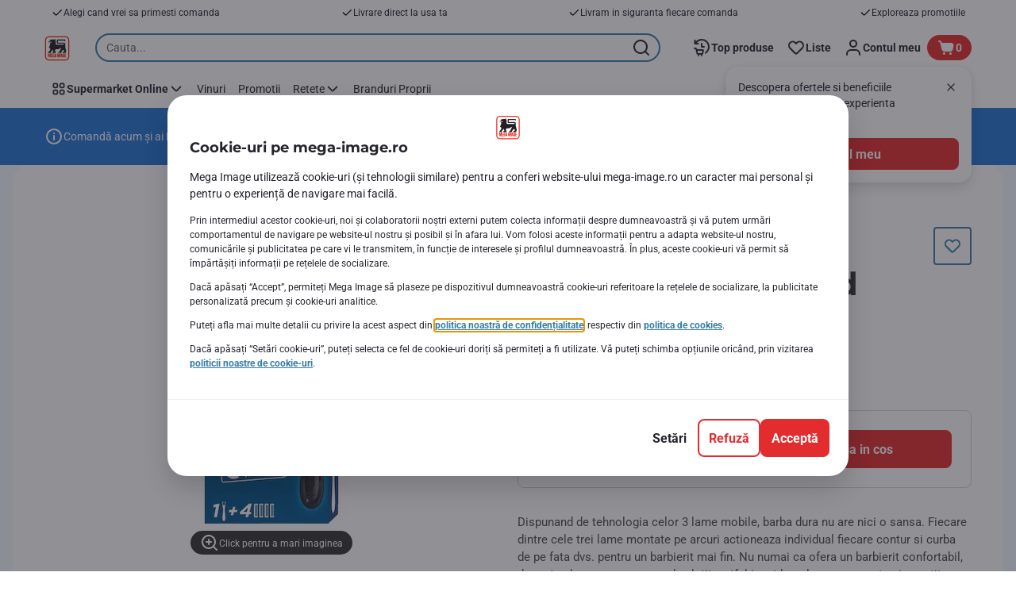

--- FILE ---
content_type: application/javascript
request_url: https://www.mega-image.ro/b0I-Hy8SDPTSPnf8doRM/X7VEz4Ew5QYu6J/GgwNV3ll/D0J6N/i1nekEB
body_size: 179624
content:
(function(){if(typeof Array.prototype.entries!=='function'){Object.defineProperty(Array.prototype,'entries',{value:function(){var index=0;const array=this;return {next:function(){if(index<array.length){return {value:[index,array[index++]],done:false};}else{return {done:true};}},[Symbol.iterator]:function(){return this;}};},writable:true,configurable:true});}}());(function(){hv();GGn();B7n();var YU=function(){return tO.apply(this,[dM,arguments]);};var IU=function(){return (jv.sjs_se_global_subkey?jv.sjs_se_global_subkey.push(B2):jv.sjs_se_global_subkey=[B2])&&jv.sjs_se_global_subkey;};var hp=function(dO){var KU=dO[0]-dO[1];var E3=dO[2]-dO[3];var p2=dO[4]-dO[5];var OG=XL["Math"]["sqrt"](KU*KU+E3*E3+p2*p2);return XL["Math"]["floor"](OG);};function GGn(){Y=[+ ! +[]]+[+[]]-+ ! +[],x1=+ ! +[]+! +[]+! +[]+! +[]+! +[]+! +[],hw=! +[]+! +[]+! +[]+! +[],Rw=! +[]+! +[],zv=+ ! +[]+! +[]+! +[]+! +[]+! +[]+! +[]+! +[],vn=+ ! +[]+! +[]+! +[]+! +[]+! +[],qL=[+ ! +[]]+[+[]]-+ ! +[]-+ ! +[],Hn=+ ! +[],Z6=+[],kS=+ ! +[]+! +[]+! +[],Zv=[+ ! +[]]+[+[]]-[];}var dY=function(Bh,b3){return Bh==b3;};var jv;var bY=function(){return ["\x61\x70\x70\x6c\x79","\x66\x72\x6f\x6d\x43\x68\x61\x72\x43\x6f\x64\x65","\x53\x74\x72\x69\x6e\x67","\x63\x68\x61\x72\x43\x6f\x64\x65\x41\x74"];};var P2=function(IB){var NK=IB%4;if(NK===2)NK=3;var Lj=42+NK;var j0;if(Lj===42){j0=function cF(bb,F5){return bb*F5;};}else if(Lj===43){j0=function Uj(gk,Mb){return gk+Mb;};}else{j0=function fZ(jQ,mF){return jQ-mF;};}return j0;};var ST=function(Q5,KB){return Q5===KB;};var Iq=function(AH){if(AH===undefined||AH==null){return 0;}var Kb=AH["toLowerCase"]()["replace"](/[^a-z]+/gi,'');return Kb["length"];};var UP=function(Cr,lk){return Cr in lk;};var jk=function(){return XL["Math"]["floor"](XL["Math"]["random"]()*100000+10000);};var Kj=function(ZP,Jr){return ZP!=Jr;};var Rr=function(pQ,f0){return pQ>=f0;};var Mr=function(gK,OH){return gK>>>OH|gK<<32-OH;};var fN=function q5(RP,BN){var x0=q5;var VF=P0(new Number(Mv),YQ);var cT=VF;VF.set(RP);do{switch(cT+RP){case V1:{var CZ=Kj(typeof XL[Er()[NQ(Hj)].call(null,wc,SP,GP)][fD()[zZ(ck)].apply(null,[Rj,MQ,wO,EN,MP])],Er()[NQ(Lr)](P7,sN,SZ))?Er()[NQ(DI)](J2,KF,AN):wT()[YP(WD)].apply(null,[DT,vQ,cq,qN]);var nN=RK(typeof XL[Er()[NQ(Hj)](wc,cD([]),GP)][hj()[OF(VT)](bT,Gb,PN,Gq,V7)],Er()[NQ(Lr)](P7,TD,SZ))||RK(typeof XL[Er()[NQ(zk)](ZU,kj,k5)][RK(typeof hj()[OF(ID)],PK([],[][[]]))?hj()[OF(VT)](XH,Gb,bk,Gq,V7):hj()[OF(qB)](PT,vI,KP,DZ,gj)],Er()[NQ(Lr)].apply(null,[P7,DI,SZ]))?Er()[NQ(DI)](J2,cD(cD({})),AN):wT()[YP(WD)].call(null,HI,EP,cq,qN);var j5=Kj(XL[Er()[NQ(Hj)](wc,cN,GP)][Er()[NQ(zk)](ZU,GH,k5)][hj()[OF(CN)].apply(null,[cD([]),Hj,D5,JY,HV])][RK(typeof wT()[YP(t5)],PK('',[][[]]))?wT()[YP(qT)].call(null,Hb,DN,lR,ID):wT()[YP(Rj)](tP,nP,ql,AB)](WI()[HP(C0)].call(null,E0,p3,MK,MK)),null)?Er()[NQ(DI)](J2,cD(cD([])),AN):RK(typeof wT()[YP(k5)],'undefined')?wT()[YP(WD)](qD,cD({}),cq,qN):wT()[YP(Rj)](cD([]),QI,Bk,lK);var JK=Kj(XL[Er()[NQ(Hj)](wc,cD(cD(GI)),GP)][Er()[NQ(zk)](ZU,Lr,k5)][hj()[OF(CN)].apply(null,[bT,Hj,KP,JY,HV])][wT()[YP(qT)](cD(cD({})),SP,lR,ID)](WI()[HP(lH)](hN,J8,sN,CT)),null)?Er()[NQ(DI)].call(null,J2,VZ,AN):wT()[YP(WD)](sK,GP,cq,qN);var Wj=[mb,wH,CP,CZ,nN,j5,JK];RP+=Nz;var Sj=Wj[WI()[HP(Xb)].apply(null,[DB,PU,Vb,r5])](Er()[NQ(cN)].call(null,bU,lD,RI));}break;case Kw:{RP+=sn;if(RK(ZD,undefined)&&RK(ZD,null)&&BB(ZD[Er()[NQ(GI)].call(null,jT,pN,hr)],GI)){try{var l5=Ub.length;var mT=cD(Hn);var SK=XL[zQ()[Yk(Hj)].apply(null,[RQ,dQ,RZ,z5])](ZD)[ST(typeof hj()[OF(rD)],PK([],[][[]]))?hj()[OF(qB)](zk,wI,MP,GB,nH):hj()[OF(QI)].apply(null,[cD(GI),Hq,Gb,UH,B7])](Er()[NQ(mN)](E5,tH,Ik));if(BB(SK[ST(typeof Er()[NQ(Lk)],PK('',[][[]]))?Er()[NQ(PN)](xb,kP,gq):Er()[NQ(GI)].call(null,jT,t5,hr)],Hq)){GZ=XL[wT()[YP(DI)](AQ,GH,UG,SI)](SK[Hq],A5);}}catch(nT){Ub.splice(QN(l5,WD),Infinity,D0);}}}break;case cW:{var YF;return Ub.pop(),YF=GZ,YF;}break;case RS:{var bF;RP-=s4;return Ub.pop(),bF=Sj,bF;}break;case K4:{Ub.push(ZT);var mb=XL[RK(typeof Er()[NQ(tN)],PK('',[][[]]))?Er()[NQ(Hj)](wc,AQ,GP):Er()[NQ(PN)](VI,T5,g5)][Jb()[qb(gq)](Lr,HI,nr,rx)]||XL[Er()[NQ(zk)](ZU,Xb,k5)][Jb()[qb(gq)](gl,HI,nr,rx)]?ST(typeof Er()[NQ(AD)],'undefined')?Er()[NQ(PN)](mN,gH,pB):Er()[NQ(DI)].call(null,J2,Vb,AN):wT()[YP(WD)](wN,DN,cq,qN);var wH=Kj(XL[Er()[NQ(Hj)].call(null,wc,lI,GP)][Er()[NQ(zk)](ZU,kj,k5)][hj()[OF(CN)](cD({}),Hj,NT,JY,HV)][wT()[YP(qT)].call(null,cD(GI),gl,lR,ID)](ST(typeof fD()[zZ(DI)],PK([],[][[]]))?fD()[zZ(XH)](jD,cH,pD,T0,t5):fD()[zZ(ck)](Rj,MQ,wO,Hq,cD([]))),null)?Er()[NQ(DI)].call(null,J2,cD({}),AN):wT()[YP(WD)].call(null,sr,VT,cq,qN);var CP=Kj(typeof XL[wT()[YP(gH)](cD(cD({})),cD(cD([])),p7,mr)][fD()[zZ(ck)].apply(null,[Rj,MQ,wO,SP,cD(cD(WD))])],Er()[NQ(Lr)].call(null,P7,AQ,SZ))&&XL[wT()[YP(gH)].apply(null,[cD([]),KF,p7,mr])][fD()[zZ(ck)](Rj,MQ,wO,PF,T5)]?Er()[NQ(DI)](J2,GT,AN):wT()[YP(WD)].apply(null,[cD([]),AN,cq,qN]);RP+=qw;}break;case q6:{var ZD=BN[Z6];Ub.push(D0);RP-=dn;var GZ;}break;case Zv:{return parseInt(...BN);}break;case vC:{var R0;RP+=Qv;Ub.push(Sb);return R0=[XL[wT()[YP(gH)].apply(null,[cD(cD(WD)),RZ,Uc,mr])][CF()[wP(kj)](LK,MN,A5,CN)]?XL[ST(typeof wT()[YP(vN)],'undefined')?wT()[YP(Rj)](Xj,cD([]),NF,dP):wT()[YP(gH)](Xj,cD(GI),Uc,mr)][RK(typeof CF()[wP(HI)],PK([],[][[]]))?CF()[wP(kj)](LK,MN,A5,CN):CF()[wP(Hq)](VT,xr,ZI,SP)]:RK(typeof WI()[HP(sj)],PK([],[][[]]))?WI()[HP(IF)](xk,xt,xI,jj):WI()[HP(Gb)].call(null,HF,XN,tP,gH),XL[wT()[YP(gH)].apply(null,[PT,cD(cD({})),Uc,mr])][wT()[YP(MH)](zk,Zb,tm,U0)]?XL[wT()[YP(gH)](kj,qD,Uc,mr)][ST(typeof wT()[YP(zK)],PK('',[][[]]))?wT()[YP(Rj)].call(null,Hq,cD(cD({})),EZ,wZ):wT()[YP(MH)](PT,Hb,tm,U0)]:WI()[HP(IF)](xk,xt,tH,k5),XL[wT()[YP(gH)](GH,vQ,Uc,mr)][Er()[NQ(rN)].call(null,Bb,cD([]),cr)]?XL[wT()[YP(gH)](TZ,CN,Uc,mr)][Er()[NQ(rN)](Bb,EN,cr)]:RK(typeof WI()[HP(hH)],PK('',[][[]]))?WI()[HP(IF)].apply(null,[xk,xt,pT,SD]):WI()[HP(Gb)](wr,kb,SP,Gb),Kj(typeof XL[wT()[YP(gH)](AQ,SP,Uc,mr)][ST(typeof Jb()[qb(pT)],PK([],[][[]]))?Jb()[qb(Rj)].apply(null,[qD,hr,lZ,Zb]):Jb()[qb(zk)].call(null,NT,DI,GI,LK)],Er()[NQ(Lr)](jm,GI,SZ))?XL[wT()[YP(gH)].apply(null,[A5,DT,Uc,mr])][Jb()[qb(zk)].call(null,KP,DI,GI,LK)][RK(typeof Er()[NQ(GT)],PK([],[][[]]))?Er()[NQ(GI)](lN,XH,hr):Er()[NQ(PN)].apply(null,[FH,cD({}),HD])]:p0(Ur[SD])],Ub.pop(),R0;}break;case mv:{RP+=vs;return String(...BN);}break;}}while(cT+RP!=GE);};var V5=function(ll){if(ll===undefined||ll==null){return 0;}var FT=ll["replace"](/[\w\s]/gi,'');return FT["length"];};var LB=function(rI,Ej){return rI%Ej;};var Or=function(DP){return +DP;};var jN=function(fP,g0){return fP&g0;};var mQ=function(){return tO.apply(this,[sW,arguments]);};var r0=function(Rb){return void Rb;};var nF=function dk(pb,m0){'use strict';var TH=dk;switch(pb){case Hn:{var Bl=m0[Z6];var tQ;Ub.push(WP);return tQ=Bl&&dY(RK(typeof WI()[HP(Gb)],PK('',[][[]]))?WI()[HP(gl)](gF,XI,Eb,cD(cD(GI))):WI()[HP(Gb)](NI,WP,t5,cD(cD(WD))),typeof XL[Er()[NQ(Xl)].apply(null,[qI,gq,WD])])&&ST(Bl[wT()[YP(XH)].call(null,cD([]),Hq,zF,WP)],XL[Er()[NQ(Xl)](qI,Nq,WD)])&&RK(Bl,XL[RK(typeof Er()[NQ(GP)],PK([],[][[]]))?Er()[NQ(Xl)].apply(null,[qI,jq,WD]):Er()[NQ(PN)](pT,cD(WD),dl)][wT()[YP(r5)](cD(WD),cD({}),ZH,ED)])?Er()[NQ(TZ)].apply(null,[BH,tP,QF]):typeof Bl,Ub.pop(),tQ;}break;case dz:{var mk=m0[Z6];return typeof mk;}break;case Rw:{var Pk=m0[Z6];var TK=m0[Hn];var MZ=m0[Rw];Ub.push(lQ);Pk[TK]=MZ[Er()[NQ(GP)](mR,Nq,LH)];Ub.pop();}break;case RM:{var DH=m0[Z6];var qK=m0[Hn];var Ib=m0[Rw];return DH[qK]=Ib;}break;case US:{var FI=m0[Z6];var fI=m0[Hn];var nl=m0[Rw];Ub.push(Cl);try{var c0=Ub.length;var OI=cD(Hn);var dr;return dr=Ml(xw,[WI()[HP(Hb)](Lr,A2,cD(GI),Xl),fD()[zZ(A5)](QI,ZF,JB,Vb,jq),Er()[NQ(kP)](QU,DN,r5),FI.call(fI,nl)]),Ub.pop(),dr;}catch(WF){Ub.splice(QN(c0,WD),Infinity,Cl);var FD;return FD=Ml(xw,[WI()[HP(Hb)](Lr,A2,cD(cD({})),GI),fD()[zZ(Gb)](Hq,KT,MB,qB,Hj),Er()[NQ(kP)].call(null,QU,dQ,r5),WF]),Ub.pop(),FD;}Ub.pop();}break;case nv:{return this;}break;case If:{var KK=m0[Z6];var XT;Ub.push(T0);return XT=Ml(xw,[Jb()[qb(A5)].call(null,jF,DI,jP,mH),KK]),Ub.pop(),XT;}break;case R4:{return this;}break;case jW:{return this;}break;case hf:{var xF;Ub.push(HD);return xF=Er()[NQ(SP)](BA,TD,sT),Ub.pop(),xF;}break;case KW:{var HK=m0[Z6];Ub.push(x5);var WT=XL[fD()[zZ(GI)].apply(null,[QI,WH,fF,Nl,lD])](HK);var Xq=[];for(var H5 in WT)Xq[WI()[HP(QI)](UT,F8,cD(cD(WD)),Vb)](H5);Xq[WI()[HP(GH)].call(null,mB,Ab,k5,kj)]();var VH;return VH=function hD(){Ub.push(PT);for(;Xq[Er()[NQ(GI)](jP,cD(cD([])),hr)];){var sB=Xq[wT()[YP(sN)](cD({}),cD(cD(WD)),EZ,Hl)]();if(UP(sB,WT)){var CD;return hD[Er()[NQ(GP)].apply(null,[Vr,tP,LH])]=sB,hD[Er()[NQ(sK)].call(null,hQ,dQ,TD)]=cD(WD),Ub.pop(),CD=hD,CD;}}hD[Er()[NQ(sK)].call(null,hQ,KF,TD)]=cD(GI);var dN;return Ub.pop(),dN=hD,dN;},Ub.pop(),VH;}break;case qL:{Ub.push(zr);this[Er()[NQ(sK)].call(null,O5,DT,TD)]=cD(GI);var F0=this[Er()[NQ(GH)](tK,xI,hk)][GI][WI()[HP(tl)](Hj,MA,AQ,Tl)];if(ST(ST(typeof fD()[zZ(GI)],'undefined')?fD()[zZ(XH)](wK,EQ,mK,TD,jq):fD()[zZ(Gb)](Hq,KT,vH,lI,WH),F0[RK(typeof WI()[HP(Nl)],PK('',[][[]]))?WI()[HP(Hb)].call(null,Lr,v3,n0,cD(cD({}))):WI()[HP(Gb)](vr,nI,cD(GI),Rj)]))throw F0[Er()[NQ(kP)](fl,Gb,r5)];var VN;return VN=this[wT()[YP(jq)](bk,Xb,VQ,YT)],Ub.pop(),VN;}break;case gw:{var BD=m0[Z6];Ub.push(Fq);var FZ;return FZ=BD&&dY(WI()[HP(gl)](gF,Y9,RZ,Nq),typeof XL[Er()[NQ(Xl)].call(null,IG,bT,WD)])&&ST(BD[wT()[YP(XH)].apply(null,[cD({}),qN,j3,WP])],XL[Er()[NQ(Xl)].call(null,IG,bT,WD)])&&RK(BD,XL[RK(typeof Er()[NQ(Mk)],PK([],[][[]]))?Er()[NQ(Xl)](IG,TB,WD):Er()[NQ(PN)].apply(null,[Ab,g5,LZ])][wT()[YP(r5)](vQ,jj,O2,ED)])?Er()[NQ(TZ)](f3,DT,QF):typeof BD,Ub.pop(),FZ;}break;case Iv:{var B0=m0[Z6];return typeof B0;}break;case Es:{var mj=m0[Z6];Ub.push(kq);var s5;return s5=mj&&dY(RK(typeof WI()[HP(HN)],'undefined')?WI()[HP(gl)](gF,pm,jI,qN):WI()[HP(Gb)].call(null,UB,sF,T5,Hj),typeof XL[Er()[NQ(Xl)](p8,WH,WD)])&&ST(mj[wT()[YP(XH)](kj,kP,Aq,WP)],XL[Er()[NQ(Xl)](p8,Hb,WD)])&&RK(mj,XL[RK(typeof Er()[NQ(TZ)],PK('',[][[]]))?Er()[NQ(Xl)].apply(null,[p8,zk,WD]):Er()[NQ(PN)](FP,MQ,jB)][wT()[YP(r5)](dK,XH,SG,ED)])?Er()[NQ(TZ)](F3,NT,QF):typeof mj,Ub.pop(),s5;}break;case Uv:{var vP=m0[Z6];return typeof vP;}break;case Lv:{var Jl=m0[Z6];var kT;Ub.push(BK);return kT=Jl&&dY(WI()[HP(gl)].apply(null,[gF,kl,MP,Hb]),typeof XL[Er()[NQ(Xl)](Mn,Gb,WD)])&&ST(Jl[wT()[YP(XH)](PT,EN,U5,WP)],XL[Er()[NQ(Xl)](Mn,CT,WD)])&&RK(Jl,XL[Er()[NQ(Xl)](Mn,qB,WD)][wT()[YP(r5)](PF,MP,bD,ED)])?Er()[NQ(TZ)](JI,Xb,QF):typeof Jl,Ub.pop(),kT;}break;case hW:{var vD=m0[Z6];return typeof vD;}break;case Yv:{var KQ=m0[Z6];var O0;Ub.push(YD);return O0=KQ&&dY(WI()[HP(gl)](gF,UH,cD(cD(WD)),SZ),typeof XL[Er()[NQ(Xl)](T7,cD(cD({})),WD)])&&ST(KQ[wT()[YP(XH)](Hb,jF,tB,WP)],XL[Er()[NQ(Xl)](T7,MP,WD)])&&RK(KQ,XL[RK(typeof Er()[NQ(Vb)],PK('',[][[]]))?Er()[NQ(Xl)](T7,cD(cD([])),WD):Er()[NQ(PN)].call(null,CQ,Eb,fk)][ST(typeof wT()[YP(kj)],PK('',[][[]]))?wT()[YP(Rj)](GH,Nl,rH,tT):wT()[YP(r5)](lD,cD(cD([])),P5,ED)])?Er()[NQ(TZ)].apply(null,[XF,cD(cD({})),QF]):typeof KQ,Ub.pop(),O0;}break;case cC:{var pF=m0[Z6];return typeof pF;}break;case V1:{var VB=m0[Z6];var J0=m0[Hn];var bK=m0[Rw];Ub.push(fr);VB[J0]=bK[Er()[NQ(GP)](vh,xI,LH)];Ub.pop();}break;case nw:{var vK=m0[Z6];var fQ=m0[Hn];var LN=m0[Rw];return vK[fQ]=LN;}break;case cV:{var Vk=m0[Z6];var dj=m0[Hn];var BP=m0[Rw];Ub.push(jD);try{var Sk=Ub.length;var xD=cD([]);var LD;return LD=Ml(xw,[WI()[HP(Hb)](Lr,dR,PF,SP),fD()[zZ(A5)].apply(null,[QI,ZF,x5,WD,Nl]),RK(typeof Er()[NQ(Q0)],'undefined')?Er()[NQ(kP)](wh,XH,r5):Er()[NQ(PN)](zH,cD(cD(WD)),Al),Vk.call(dj,BP)]),Ub.pop(),LD;}catch(Oj){Ub.splice(QN(Sk,WD),Infinity,jD);var lj;return lj=Ml(xw,[WI()[HP(Hb)](Lr,dR,MP,SD),fD()[zZ(Gb)](Hq,KT,El,Gb,GT),Er()[NQ(kP)].apply(null,[wh,bk,r5]),Oj]),Ub.pop(),lj;}Ub.pop();}break;case Gz:{return this;}break;case Nw:{var Kl=m0[Z6];Ub.push(Dl);var A0;return A0=Ml(xw,[Jb()[qb(A5)](TB,DI,jP,QB),Kl]),Ub.pop(),A0;}break;case TS:{return this;}break;case PV:{return this;}break;case DJ:{Ub.push(JN);var l0;return l0=Er()[NQ(SP)].apply(null,[mO,cD(GI),sT]),Ub.pop(),l0;}break;case wL:{var lB=m0[Z6];Ub.push(tj);var dB=XL[fD()[zZ(GI)](QI,WH,U5,Nl,CT)](lB);var mZ=[];for(var kD in dB)mZ[WI()[HP(QI)](UT,UN,cD(WD),QI)](kD);mZ[WI()[HP(GH)](mB,GD,dK,MK)]();var cB;return cB=function W5(){Ub.push(OP);for(;mZ[Er()[NQ(GI)](LF,VZ,hr)];){var pk=mZ[RK(typeof wT()[YP(V0)],'undefined')?wT()[YP(sN)].apply(null,[VZ,cD(cD({})),XV,Hl]):wT()[YP(Rj)](r5,cD([]),mK,L0)]();if(UP(pk,dB)){var f5;return W5[ST(typeof Er()[NQ(HB)],'undefined')?Er()[NQ(PN)].apply(null,[AB,SP,cQ]):Er()[NQ(GP)].call(null,Ym,cD(cD([])),LH)]=pk,W5[Er()[NQ(sK)](Sl,CN,TD)]=cD(WD),Ub.pop(),f5=W5,f5;}}W5[Er()[NQ(sK)](Sl,xI,TD)]=cD(Ur[Hq]);var qk;return Ub.pop(),qk=W5,qk;},Ub.pop(),cB;}break;case Vz:{Ub.push(MF);this[ST(typeof Er()[NQ(n0)],PK('',[][[]]))?Er()[NQ(PN)](sF,SD,qT):Er()[NQ(sK)].call(null,Ex,cD(cD(WD)),TD)]=cD(GI);var qH=this[RK(typeof Er()[NQ(TB)],PK('',[][[]]))?Er()[NQ(GH)](z8,SZ,hk):Er()[NQ(PN)](N0,r5,G0)][GI][WI()[HP(tl)].call(null,Hj,Hm,GP,DN)];if(ST(fD()[zZ(Gb)](Hq,KT,I8,DT,cD(GI)),qH[RK(typeof WI()[HP(Hj)],PK([],[][[]]))?WI()[HP(Hb)](Lr,E7,Hq,Xl):WI()[HP(Gb)](WK,LT,TD,SP)]))throw qH[Er()[NQ(kP)](mU,cD(cD(WD)),r5)];var Gk;return Gk=this[wT()[YP(jq)].apply(null,[cD(cD([])),WD,jh,YT])],Ub.pop(),Gk;}break;}};var G5=function dT(fH,vb){'use strict';var GN=dT;switch(fH){case lV:{var Gl=vb[Z6];var UI;Ub.push(B5);return UI=Gl&&dY(WI()[HP(gl)](gF,RG,cD(GI),VT),typeof XL[Er()[NQ(Xl)](Kh,MP,WD)])&&ST(Gl[ST(typeof wT()[YP(qB)],PK([],[][[]]))?wT()[YP(Rj)](GT,AQ,AP,Ql):wT()[YP(XH)].apply(null,[HI,cD(WD),El,WP])],XL[Er()[NQ(Xl)](Kh,ck,WD)])&&RK(Gl,XL[Er()[NQ(Xl)](Kh,Xl,WD)][wT()[YP(r5)](cD(cD([])),cD(WD),II,ED)])?Er()[NQ(TZ)].apply(null,[JY,MK,QF]):typeof Gl,Ub.pop(),UI;}break;case fs:{var KZ=vb[Z6];return typeof KZ;}break;case hf:{var I0=vb[Z6];var cZ=vb[Hn];var Bj=vb[Rw];Ub.push(M5);I0[cZ]=Bj[Er()[NQ(GP)].call(null,zc,jq,LH)];Ub.pop();}break;case vz:{var zI=vb[Z6];var CI=vb[Hn];var sb=vb[Rw];return zI[CI]=sb;}break;case gw:{var JP=vb[Z6];var pZ=vb[Hn];var PZ=vb[Rw];Ub.push(db);try{var tF=Ub.length;var M0=cD([]);var Ol;return Ol=Ml(xw,[WI()[HP(Hb)](Lr,jO,cD(GI),gH),fD()[zZ(A5)].call(null,QI,ZF,hl,gq,rD),Er()[NQ(kP)].apply(null,[FB,kP,r5]),JP.call(pZ,PZ)]),Ub.pop(),Ol;}catch(WZ){Ub.splice(QN(tF,WD),Infinity,db);var RH;return RH=Ml(xw,[WI()[HP(Hb)].apply(null,[Lr,jO,GH,MK]),RK(typeof fD()[zZ(MP)],PK([],[][[]]))?fD()[zZ(Gb)].apply(null,[Hq,KT,QQ,SZ,cD(cD([]))]):fD()[zZ(XH)].apply(null,[Dk,d5,BI,VT,Gb]),RK(typeof Er()[NQ(jF)],PK('',[][[]]))?Er()[NQ(kP)].call(null,FB,Rj,r5):Er()[NQ(PN)].apply(null,[wQ,TD,AZ]),WZ]),Ub.pop(),RH;}Ub.pop();}break;case qL:{return this;}break;case fv:{var rF=vb[Z6];Ub.push(pP);var Aj;return Aj=Ml(xw,[Jb()[qb(A5)](lD,DI,jP,qP),rF]),Ub.pop(),Aj;}break;case SC:{return this;}break;case Zv:{return this;}break;case sW:{Ub.push(tI);var dH;return dH=Er()[NQ(SP)].call(null,tq,tH,sT),Ub.pop(),dH;}break;case GV:{var PD=vb[Z6];Ub.push(mP);var Wr=XL[ST(typeof fD()[zZ(PN)],'undefined')?fD()[zZ(XH)](jH,wD,JT,sr,Eb):fD()[zZ(GI)](QI,WH,xB,zk,Xj)](PD);var KN=[];for(var KH in Wr)KN[WI()[HP(QI)](UT,II,g5,KF)](KH);KN[WI()[HP(GH)](mB,Nk,cD(cD(WD)),PF)]();var UD;return UD=function Z5(){Ub.push(YH);for(;KN[Er()[NQ(GI)](ZI,cD(cD(WD)),hr)];){var KI=KN[wT()[YP(sN)].apply(null,[KP,tH,Lp,Hl])]();if(UP(KI,Wr)){var fB;return Z5[ST(typeof Er()[NQ(Xl)],PK([],[][[]]))?Er()[NQ(PN)](qF,TZ,XP):Er()[NQ(GP)](st,cD({}),LH)]=KI,Z5[Er()[NQ(sK)](Gr,T5,TD)]=cD(WD),Ub.pop(),fB=Z5,fB;}}Z5[Er()[NQ(sK)](Gr,qB,TD)]=cD(GI);var rK;return Ub.pop(),rK=Z5,rK;},Ub.pop(),UD;}break;case kf:{Ub.push(dl);this[Er()[NQ(sK)](BQ,Lr,TD)]=cD(GI);var w5=this[ST(typeof Er()[NQ(QH)],'undefined')?Er()[NQ(PN)].call(null,wj,XH,nK):Er()[NQ(GH)].call(null,PH,sK,hk)][GI][RK(typeof WI()[HP(Gb)],'undefined')?WI()[HP(tl)].apply(null,[Hj,j8,QI,zk]):WI()[HP(Gb)](JH,W0,WD,PT)];if(ST(fD()[zZ(Gb)].apply(null,[Hq,KT,kK,Lr,cD(cD({}))]),w5[WI()[HP(Hb)].call(null,Lr,rR,cD({}),gH)]))throw w5[Er()[NQ(kP)](xb,xI,r5)];var sD;return sD=this[wT()[YP(jq)](EP,CT,pP,YT)],Ub.pop(),sD;}break;case HE:{var BT=vb[Z6];Ub.push(VK);var GQ;return GQ=BT&&dY(WI()[HP(gl)].call(null,gF,gt,cD(cD({})),EP),typeof XL[Er()[NQ(Xl)].call(null,LA,cD(WD),WD)])&&ST(BT[wT()[YP(XH)](cD(cD(WD)),n0,Xk,WP)],XL[Er()[NQ(Xl)].call(null,LA,Gb,WD)])&&RK(BT,XL[RK(typeof Er()[NQ(SN)],PK('',[][[]]))?Er()[NQ(Xl)](LA,cD([]),WD):Er()[NQ(PN)](IK,KF,sT)][wT()[YP(r5)](Hq,cD(cD({})),GF,ED)])?RK(typeof Er()[NQ(DB)],PK([],[][[]]))?Er()[NQ(TZ)].call(null,VY,qB,QF):Er()[NQ(PN)](lF,cD(cD(WD)),zH):typeof BT,Ub.pop(),GQ;}break;case bS:{var vZ=vb[Z6];return typeof vZ;}break;case nn:{var rl=vb[Z6];var Mj=vb[Hn];var bq=vb[Rw];Ub.push(UN);rl[Mj]=bq[RK(typeof Er()[NQ(OK)],PK('',[][[]]))?Er()[NQ(GP)].apply(null,[Tt,r5,LH]):Er()[NQ(PN)](X0,dK,c5)];Ub.pop();}break;case Nn:{var nZ=vb[Z6];var z0=vb[Hn];var NH=vb[Rw];return nZ[z0]=NH;}break;case CJ:{var Wk=vb[Z6];var ZB=vb[Hn];var bl=vb[Rw];Ub.push(AQ);try{var MT=Ub.length;var CB=cD(cD(Z6));var YI;return YI=Ml(xw,[WI()[HP(Hb)](Lr,vB,DT,Bq),fD()[zZ(A5)](QI,ZF,BF,XH,Gb),Er()[NQ(kP)](D0,PF,r5),Wk.call(ZB,bl)]),Ub.pop(),YI;}catch(nD){Ub.splice(QN(MT,WD),Infinity,AQ);var ND;return ND=Ml(xw,[WI()[HP(Hb)].call(null,Lr,vB,GI,r5),fD()[zZ(Gb)].apply(null,[Hq,KT,dF,bk,cD(WD)]),Er()[NQ(kP)](D0,cD(cD({})),r5),nD]),Ub.pop(),ND;}Ub.pop();}break;case gE:{return this;}break;case SS:{var LP=vb[Z6];Ub.push(Fl);var cl;return cl=Ml(xw,[ST(typeof Jb()[qb(WD)],PK([],[][[]]))?Jb()[qb(Rj)].call(null,TB,dD,vl,Ll):Jb()[qb(A5)](WD,DI,jP,JN),LP]),Ub.pop(),cl;}break;case S:{return this;}break;case tV:{return this;}break;case Ww:{var TQ;Ub.push(EK);return TQ=Er()[NQ(SP)](TI,dK,sT),Ub.pop(),TQ;}break;case SV:{var Yb=vb[Z6];Ub.push(sH);var NB=XL[fD()[zZ(GI)](QI,WH,HH,VT,SD)](Yb);var rB=[];for(var qQ in NB)rB[WI()[HP(QI)](UT,d0,cD(cD({})),cD(WD))](qQ);rB[WI()[HP(GH)].apply(null,[mB,AK,bk,nP])]();var bN;return bN=function ON(){Ub.push(lQ);for(;rB[Er()[NQ(GI)](kQ,gH,hr)];){var Qq=rB[wT()[YP(sN)](n5,EN,Sx,Hl)]();if(UP(Qq,NB)){var OB;return ON[Er()[NQ(GP)](mR,cD({}),LH)]=Qq,ON[Er()[NQ(sK)](Wl,Xl,TD)]=cD(WD),Ub.pop(),OB=ON,OB;}}ON[Er()[NQ(sK)].apply(null,[Wl,GP,TD])]=cD(GI);var sl;return Ub.pop(),sl=ON,sl;},Ub.pop(),bN;}break;case tM:{Ub.push(lZ);this[Er()[NQ(sK)].call(null,LQ,PF,TD)]=cD(GI);var zD=this[Er()[NQ(GH)](w0,Hb,hk)][GI][WI()[HP(tl)](Hj,w3,KP,tH)];if(ST(fD()[zZ(Gb)].apply(null,[Hq,KT,rZ,vQ,WH]),zD[WI()[HP(Hb)].apply(null,[Lr,t7,bT,MK])]))throw zD[Er()[NQ(kP)](IH,cD(cD({})),r5)];var Kq;return Kq=this[ST(typeof wT()[YP(PF)],'undefined')?wT()[YP(Rj)](VZ,n5,RD,bQ):wT()[YP(jq)].call(null,MP,tP,Qb,YT)],Ub.pop(),Kq;}break;case rW:{var QZ=vb[Z6];var kB=vb[Hn];Ub.push(bk);var EB;var wB;var IN;var fj;var Cb=WI()[HP(HI)](T5,jZ,Zb,cD(cD({})));var nB=QZ[hj()[OF(QI)].call(null,cD({}),Hq,MP,hk,B7)](Cb);for(fj=Ur[Hq];EF(fj,nB[Er()[NQ(GI)].apply(null,[jK,gl,hr])]);fj++){EB=LB(jN(xK(kB,Ur[Rj]),Ur[A5]),nB[Er()[NQ(GI)](jK,VT,hr)]);kB*=Ur[QI];kB&=Ur[DI];kB+=Ur[Tl];kB&=Ur[Gb];wB=LB(jN(xK(kB,Tl),Ur[A5]),nB[Er()[NQ(GI)](jK,MP,hr)]);kB*=jv[Er()[NQ(jF)](Pl,cD(GI),YK)]();kB&=Ur[DI];kB+=Ur[Tl];kB&=jv[RK(typeof wT()[YP(Rj)],'undefined')?wT()[YP(Xl)](cD({}),EP,gB,L5):wT()[YP(Rj)](vQ,cD(cD({})),sP,gI)]();IN=nB[EB];nB[EB]=nB[wB];nB[wB]=IN;}var RT;return RT=nB[WI()[HP(Xb)](DB,sK,tl,Eb)](Cb),Ub.pop(),RT;}break;case bE:{var sQ=vb[Z6];Ub.push(VP);if(RK(typeof sQ,wT()[YP(zk)](cD(GI),VZ,sP,jj))){var gb;return gb=WI()[HP(Hq)](VD,Rl,g5,cD(GI)),Ub.pop(),gb;}var k0;return k0=sQ[Er()[NQ(PF)].call(null,IT,Bq,V0)](new (XL[WI()[HP(SP)](nj,PR,rD,PT)])(Er()[NQ(PT)].call(null,GU,pN,vQ),wT()[YP(AQ)](kP,Vb,R3,NN)),wT()[YP(bT)].apply(null,[TB,cD(cD([])),tD,tN]))[ST(typeof Er()[NQ(Gb)],PK('',[][[]]))?Er()[NQ(PN)](Zk,gH,tb):Er()[NQ(PF)].call(null,IT,bQ,V0)](new (XL[WI()[HP(SP)](nj,PR,SZ,pT)])(Er()[NQ(Bq)](Ok,Hq,MQ),wT()[YP(AQ)](SD,cD([]),R3,NN)),hj()[OF(Hj)].apply(null,[TD,r5,g5,Pb,VR]))[Er()[NQ(PF)](IT,jK,V0)](new (XL[WI()[HP(SP)].call(null,nj,PR,jq,dK)])(wT()[YP(RZ)].apply(null,[WD,lD,vh,tl]),wT()[YP(AQ)](cD(cD([])),TP,R3,NN)),RK(typeof Er()[NQ(Bq)],PK('',[][[]]))?Er()[NQ(MQ)](pA,lI,lD):Er()[NQ(PN)](Fk,KF,cP))[RK(typeof Er()[NQ(AQ)],PK([],[][[]]))?Er()[NQ(PF)].apply(null,[IT,sr,V0]):Er()[NQ(PN)].apply(null,[tN,Bq,vT])](new (XL[WI()[HP(SP)].apply(null,[nj,PR,xI,KF])])(wT()[YP(PF)](pT,gq,cI,hH),wT()[YP(AQ)](gl,cD(cD({})),R3,NN)),wT()[YP(PT)](DN,cD([]),qt,jl))[Er()[NQ(PF)].call(null,IT,cD(GI),V0)](new (XL[WI()[HP(SP)](nj,PR,cD(cD({})),PF)])(wT()[YP(Bq)](cD(cD(WD)),EN,bU,FF),wT()[YP(AQ)](qD,sN,R3,NN)),wT()[YP(MQ)](k5,Nl,BI,pN))[Er()[NQ(PF)].apply(null,[IT,t5,V0])](new (XL[WI()[HP(SP)].call(null,nj,PR,DT,NT)])(Er()[NQ(jj)](Nb,QI,GT),wT()[YP(AQ)].call(null,PT,cD(GI),R3,NN)),Er()[NQ(g5)].apply(null,[Cj,AQ,qD]))[Er()[NQ(PF)](IT,pN,V0)](new (XL[ST(typeof WI()[HP(WH)],'undefined')?WI()[HP(Gb)].call(null,hZ,sN,cD(cD(WD)),qN):WI()[HP(SP)](nj,PR,DN,Vb)])(fD()[zZ(PN)](QI,qN,hB,Zb,VZ),wT()[YP(AQ)].apply(null,[DN,zk,R3,NN])),Jb()[qb(n0)].apply(null,[Gb,qB,xN,Pb]))[Er()[NQ(PF)].apply(null,[IT,Vb,V0])](new (XL[WI()[HP(SP)](nj,PR,g5,cD([]))])(Er()[NQ(GT)].apply(null,[K5,cD(cD(WD)),HN]),RK(typeof wT()[YP(T5)],'undefined')?wT()[YP(AQ)].call(null,zk,jK,R3,NN):wT()[YP(Rj)].call(null,Hj,n0,Tj,O5)),WI()[HP(AQ)](SB,ZO,cD(cD([])),Hj))[WI()[HP(KF)](TN,XD,EP,QI)](GI,XP),Ub.pop(),k0;}break;case A:{var Z0=vb[Z6];var GK=vb[Hn];Ub.push(lK);var Ul;return Ul=PK(XL[WI()[HP(DI)](Yr,lh,DN,VZ)][WI()[HP(bT)](Eb,WO,cD(cD({})),Xb)](ZK(XL[WI()[HP(DI)](Yr,lh,wN,n0)][Er()[NQ(Nq)].call(null,j2,cD(cD([])),qB)](),PK(QN(GK,Z0),WD))),Z0),Ub.pop(),Ul;}break;case OE:{var q0=vb[Z6];Ub.push(OZ);var zj=new (XL[Er()[NQ(MK)](YZ,cD([]),DF)])();var Nj=zj[Er()[NQ(Zb)](Pj,kj,PT)](q0);var OQ=WI()[HP(Hq)](VD,pI,lD,pN);Nj[CF()[wP(A5)](Zj,T0,DI,Hj)](function(PB){Ub.push(AT);OQ+=XL[ST(typeof Er()[NQ(dQ)],PK('',[][[]]))?Er()[NQ(PN)].apply(null,[AB,GP,Qj]):Er()[NQ(n0)](cq,n0,R5)][wT()[YP(gl)].call(null,Nl,GT,XB,Lr)](PB);Ub.pop();});var Dj;return Dj=XL[wT()[YP(rD)].apply(null,[Hb,DT,vI,EP])](OQ),Ub.pop(),Dj;}break;case AW:{var DQ;Ub.push(EI);return DQ=XL[RK(typeof WI()[HP(MK)],'undefined')?WI()[HP(PF)].call(null,WH,hG,VT,sN):WI()[HP(Gb)].apply(null,[N5,ZH,nP,QI])][CF()[wP(rD)](xl,Gj,Tl,gq)],Ub.pop(),DQ;}break;case Uw:{var xQ;Ub.push(YB);return xQ=new (XL[Er()[NQ(wN)](kF,Nq,T0)])()[WI()[HP(PT)](Tl,pD,sr,AN)](),Ub.pop(),xQ;}break;}};function B7n(){Rs=Y+qL*Zv+hw*Zv*Zv,Uh=vn+x1*Zv,qC=hw+vn*Zv+vn*Zv*Zv,sY=x1+Zv+kS*Zv*Zv+Zv*Zv*Zv,DU=Z6+Y*Zv+hw*Zv*Zv+Zv*Zv*Zv,B=Y+Rw*Zv+x1*Zv*Zv,m2=Y+vn*Zv+zv*Zv*Zv+Zv*Zv*Zv,Pp=hw+Zv+Z6*Zv*Zv+Zv*Zv*Zv,kp=Rw+Rw*Zv+qL*Zv*Zv+Zv*Zv*Zv,Ns=Z6+Zv+hw*Zv*Zv,Oh=Y+qL*Zv+vn*Zv*Zv+Zv*Zv*Zv,SG=zv+hw*Zv+Zv*Zv+Zv*Zv*Zv,HR=Hn+x1*Zv+Rw*Zv*Zv+Zv*Zv*Zv,gG=qL+vn*Zv+zv*Zv*Zv+Zv*Zv*Zv,Sx=Z6+vn*Zv+Zv*Zv+Zv*Zv*Zv,B6=qL+Zv+hw*Zv*Zv,OE=zv+qL*Zv+hw*Zv*Zv,WM=vn+x1*Zv+hw*Zv*Zv,S2=Y+Z6*Zv+vn*Zv*Zv+Zv*Zv*Zv,zO=Z6+Z6*Zv+vn*Zv*Zv+Zv*Zv*Zv,G1=x1+x1*Zv+x1*Zv*Zv,FL=Hn+vn*Zv,Z2=Hn+Y*Zv+qL*Zv*Zv+Zv*Zv*Zv,cU=Y+zv*Zv+Rw*Zv*Zv,vx=qL+qL*Zv+Zv*Zv+Zv*Zv*Zv,NR=hw+hw*Zv+hw*Zv*Zv+Zv*Zv*Zv,zf=kS+kS*Zv+kS*Zv*Zv,KA=vn+Z6*Zv+kS*Zv*Zv+Zv*Zv*Zv,p9=zv+Rw*Zv+kS*Zv*Zv+Zv*Zv*Zv,G7=qL+x1*Zv+Z6*Zv*Zv+Zv*Zv*Zv,Fc=vn+vn*Zv+kS*Zv*Zv+Zv*Zv*Zv,Zh=Y+Rw*Zv+Zv*Zv,VC=zv+Z6*Zv+vn*Zv*Zv,D1=Y+Z6*Zv+vn*Zv*Zv,OC=Y+Rw*Zv+Rw*Zv*Zv,w7=vn+Z6*Zv+x1*Zv*Zv+Zv*Zv*Zv,x3=Y+kS*Zv+Rw*Zv*Zv+Zv*Zv*Zv,N=Rw+Y*Zv+Rw*Zv*Zv,xs=Z6+kS*Zv+Rw*Zv*Zv,Lp=Hn+hw*Zv+hw*Zv*Zv+Zv*Zv*Zv,K7=qL+vn*Zv+Z6*Zv*Zv+Zv*Zv*Zv,V2=Z6+hw*Zv+Z6*Zv*Zv+Zv*Zv*Zv,Qn=qL+kS*Zv+Zv*Zv,wm=Hn+vn*Zv+qL*Zv*Zv,Ot=qL+Rw*Zv+Rw*Zv*Zv,zC=qL+qL*Zv+Rw*Zv*Zv,X9=hw+Rw*Zv+hw*Zv*Zv,hW=vn+zv*Zv+Zv*Zv,nv=Y+Rw*Zv,In=vn+qL*Zv+kS*Zv*Zv,wz=vn+Rw*Zv+hw*Zv*Zv,lV=kS+vn*Zv,rv=Rw+hw*Zv+vn*Zv*Zv,sn=Z6+Z6*Zv+vn*Zv*Zv,mA=Z6+x1*Zv+Zv*Zv+Zv*Zv*Zv,wt=zv+kS*Zv+zv*Zv*Zv+Zv*Zv*Zv,xh=Z6+kS*Zv+vn*Zv*Zv+Zv*Zv*Zv,Gx=x1+qL*Zv+kS*Zv*Zv+Zv*Zv*Zv,W7=vn+x1*Zv+Zv*Zv+Zv*Zv*Zv,WG=Hn+zv*Zv+hw*Zv*Zv+zv*Zv*Zv*Zv,Ix=kS+x1*Zv+hw*Zv*Zv,cV=zv+Rw*Zv+Rw*Zv*Zv,bf=Y+Zv+x1*Zv*Zv,qS=zv+Z6*Zv+Zv*Zv,bR=Rw+zv*Zv+vn*Zv*Zv+Zv*Zv*Zv,mV=x1+x1*Zv+vn*Zv*Zv,X8=x1+vn*Zv+Z6*Zv*Zv+Zv*Zv*Zv,L4=kS+hw*Zv+Rw*Zv*Zv,n8=Rw+x1*Zv+zv*Zv*Zv+Zv*Zv*Zv,B8=Y+hw*Zv+Zv*Zv+Zv*Zv*Zv,K1=kS+hw*Zv+zv*Zv*Zv,tv=vn+vn*Zv,kA=zv+hw*Zv+kS*Zv*Zv,qf=zv+Zv+hw*Zv*Zv,Tc=qL+Z6*Zv+vn*Zv*Zv+Zv*Zv*Zv,Jw=Rw+x1*Zv+zv*Zv*Zv,rf=kS+Rw*Zv+kS*Zv*Zv,cY=Hn+kS*Zv+x1*Zv*Zv+Zv*Zv*Zv,hO=Hn+kS*Zv+Rw*Zv*Zv+Zv*Zv*Zv,gx=qL+kS*Zv+Z6*Zv*Zv+Zv*Zv*Zv,l6=vn+zv*Zv+Rw*Zv*Zv,f3=qL+vn*Zv+hw*Zv*Zv+Zv*Zv*Zv,AM=vn+hw*Zv+hw*Zv*Zv,X2=qL+Y*Zv+kS*Zv*Zv+Zv*Zv*Zv,wq=Rw+zv*Zv+Z6*Zv*Zv+Zv*Zv*Zv,q6=zv+kS*Zv+Rw*Zv*Zv,j3=Rw+kS*Zv+Zv*Zv+Zv*Zv*Zv,GG=vn+Y*Zv+Zv*Zv+Zv*Zv*Zv,Mn=zv+Zv+Z6*Zv*Zv+Zv*Zv*Zv,Wp=qL+Zv+zv*Zv*Zv+Zv*Zv*Zv,Ax=hw+Z6*Zv+Zv*Zv+Zv*Zv*Zv,jR=vn+Zv+Zv*Zv+Zv*Zv*Zv,Bn=zv+hw*Zv,xE=Z6+x1*Zv+qL*Zv*Zv,Zc=Z6+vn*Zv+Y*Zv*Zv+Zv*Zv*Zv,Kt=Y+Rw*Zv+Rw*Zv*Zv+Zv*Zv*Zv,W8=hw+vn*Zv+Zv*Zv+Zv*Zv*Zv,gh=Rw+kS*Zv+zv*Zv*Zv+Zv*Zv*Zv,xS=kS+x1*Zv,Vt=qL+hw*Zv+qL*Zv*Zv+Zv*Zv*Zv,Zz=zv+Rw*Zv,n7=Z6+vn*Zv+zv*Zv*Zv+Zv*Zv*Zv,Iz=Y+Zv+vn*Zv*Zv,B9=kS+vn*Zv+hw*Zv*Zv+Zv*Zv*Zv,qR=Rw+vn*Zv+Zv*Zv+Zv*Zv*Zv,lc=kS+Rw*Zv+zv*Zv*Zv+zv*Zv*Zv*Zv,hV=hw+hw*Zv+Zv*Zv,OR=zv+hw*Zv+Z6*Zv*Zv+Zv*Zv*Zv,Vz=Hn+zv*Zv+hw*Zv*Zv,H8=Z6+Rw*Zv+vn*Zv*Zv+Zv*Zv*Zv,x4=Y+Zv+kS*Zv*Zv,UR=Rw+hw*Zv+Zv*Zv+Zv*Zv*Zv,Qv=Hn+kS*Zv,wJ=Rw+hw*Zv,DJ=Rw+Zv+vn*Zv*Zv,Em=Z6+x1*Zv+qL*Zv*Zv+Zv*Zv*Zv,Jp=Rw+kS*Zv+hw*Zv*Zv+Zv*Zv*Zv,Ft=qL+Z6*Zv+Z6*Zv*Zv+Zv*Zv*Zv,mn=zv+Y*Zv+zv*Zv*Zv,Ex=Y+qL*Zv+Z6*Zv*Zv+Zv*Zv*Zv,SV=zv+vn*Zv+vn*Zv*Zv,kU=Rw+x1*Zv+Z6*Zv*Zv+Zv*Zv*Zv,v8=qL+hw*Zv+Zv*Zv+Zv*Zv*Zv,tY=Z6+vn*Zv+Z6*Zv*Zv+Zv*Zv*Zv,jz=hw+Y*Zv+Zv*Zv,Nw=hw+zv*Zv+hw*Zv*Zv,rW=x1+vn*Zv+Rw*Zv*Zv,f6=vn+Zv+hw*Zv*Zv,c2=x1+Y*Zv+Z6*Zv*Zv+Zv*Zv*Zv,L7=hw+vn*Zv+vn*Zv*Zv+Zv*Zv*Zv,gR=hw+x1*Zv+Rw*Zv*Zv+Zv*Zv*Zv,HU=vn+Y*Zv+Z6*Zv*Zv+Zv*Zv*Zv,Mt=zv+qL*Zv+x1*Zv*Zv+Zv*Zv*Zv,YO=Z6+qL*Zv+vn*Zv*Zv+Zv*Zv*Zv,P7=Z6+hw*Zv+kS*Zv*Zv+Zv*Zv*Zv,rw=vn+vn*Zv+Zv*Zv,NY=hw+Y*Zv+Rw*Zv*Zv+Zv*Zv*Zv,Dx=Hn+qL*Zv+x1*Zv*Zv+Zv*Zv*Zv,Qx=zv+Z6*Zv+Zv*Zv+Zv*Zv*Zv,js=Z6+Rw*Zv,Kh=zv+Y*Zv+kS*Zv*Zv+Zv*Zv*Zv,sO=Hn+Rw*Zv+Rw*Zv*Zv,qE=Z6+vn*Zv+Rw*Zv*Zv,gW=Y+Rw*Zv+qL*Zv*Zv,QA=Z6+Zv+Z6*Zv*Zv+Zv*Zv*Zv,OA=hw+hw*Zv+Zv*Zv+Zv*Zv*Zv,zm=x1+kS*Zv+hw*Zv*Zv+Zv*Zv*Zv,C8=Z6+zv*Zv+Zv*Zv+Zv*Zv*Zv,lC=vn+zv*Zv+vn*Zv*Zv,xR=qL+x1*Zv+vn*Zv*Zv,Rc=Z6+Rw*Zv+kS*Zv*Zv+Zv*Zv*Zv,YE=hw+zv*Zv,EW=Z6+Z6*Zv+Rw*Zv*Zv,O7=Y+qL*Zv+kS*Zv*Zv+Zv*Zv*Zv,ZA=Z6+vn*Zv+hw*Zv*Zv+Zv*Zv*Zv,U7=x1+hw*Zv+Z6*Zv*Zv+Zv*Zv*Zv,WY=vn+Zv+hw*Zv*Zv+Zv*Zv*Zv,G2=x1+Zv+hw*Zv*Zv+Zv*Zv*Zv,TY=Z6+zv*Zv+Rw*Zv*Zv+Zv*Zv*Zv,T6=zv+qL*Zv+zv*Zv*Zv,E9=kS+x1*Zv+Z6*Zv*Zv+Zv*Zv*Zv,Uw=qL+Y*Zv+Y*Zv*Zv,Hz=kS+Zv+zv*Zv*Zv,nO=Z6+zv*Zv+Z6*Zv*Zv+Zv*Zv*Zv,xm=qL+x1*Zv+kS*Zv*Zv+Zv*Zv*Zv,WU=Rw+Z6*Zv+zv*Zv*Zv+Zv*Zv*Zv,Et=qL+Rw*Zv+vn*Zv*Zv+Zv*Zv*Zv,Q9=vn+vn*Zv+Rw*Zv*Zv+Zv*Zv*Zv,DR=vn+qL*Zv+hw*Zv*Zv,JY=zv+x1*Zv+Z6*Zv*Zv+Zv*Zv*Zv,Rf=Rw+qL*Zv+Zv*Zv,Gh=Hn+qL*Zv+zv*Zv*Zv+Zv*Zv*Zv,Ut=x1+x1*Zv+hw*Zv*Zv+Zv*Zv*Zv,Lv=kS+qL*Zv,IG=qL+qL*Zv+zv*Zv*Zv+Zv*Zv*Zv,z3=hw+Rw*Zv+zv*Zv*Zv+Zv*Zv*Zv,YA=hw+Zv+zv*Zv*Zv+Zv*Zv*Zv,mt=qL+qL*Zv+x1*Zv*Zv,MO=x1+zv*Zv+Rw*Zv*Zv+Zv*Zv*Zv,Op=Z6+vn*Zv+kS*Zv*Zv+Zv*Zv*Zv,jx=zv+x1*Zv+x1*Zv*Zv+Zv*Zv*Zv,r1=vn+zv*Zv+kS*Zv*Zv,Vs=Z6+Rw*Zv+Z6*Zv*Zv+Zv*Zv*Zv,Pq=Hn+Rw*Zv+zv*Zv*Zv,Qt=zv+hw*Zv+x1*Zv*Zv+zv*Zv*Zv*Zv,T8=qL+zv*Zv+kS*Zv*Zv+Zv*Zv*Zv,EO=Rw+Rw*Zv+kS*Zv*Zv+Zv*Zv*Zv,Z7=hw+Zv+x1*Zv*Zv+Zv*Zv*Zv,R=qL+Y*Zv+qL*Zv*Zv,RM=x1+kS*Zv,bx=Rw+qL*Zv+Z6*Zv*Zv+Zv*Zv*Zv,EG=Rw+qL*Zv+Zv*Zv+Zv*Zv*Zv,r2=Y+vn*Zv+Z6*Zv*Zv+Zv*Zv*Zv,Jc=hw+x1*Zv+x1*Zv*Zv+Zv*Zv*Zv,W2=Y+Rw*Zv+hw*Zv*Zv+Zv*Zv*Zv,KW=Z6+hw*Zv,Cx=Y+kS*Zv+zv*Zv*Zv,X7=hw+zv*Zv+Rw*Zv*Zv+Zv*Zv*Zv,Ac=kS+Y*Zv+kS*Zv*Zv+Zv*Zv*Zv,fS=Y+hw*Zv,KC=Hn+vn*Zv+Rw*Zv*Zv,Bp=Hn+vn*Zv+kS*Zv*Zv+Zv*Zv*Zv,Y2=Y+x1*Zv+Z6*Zv*Zv+Zv*Zv*Zv,sA=kS+Y*Zv+Z6*Zv*Zv+Zv*Zv*Zv,j8=Y+Zv+kS*Zv*Zv+Zv*Zv*Zv,N8=x1+zv*Zv+hw*Zv*Zv+Zv*Zv*Zv,TL=vn+Z6*Zv+kS*Zv*Zv,jA=Hn+qL*Zv+Rw*Zv*Zv+Zv*Zv*Zv,lA=hw+hw*Zv+qL*Zv*Zv+Zv*Zv*Zv,Yw=Z6+vn*Zv+x1*Zv*Zv,xA=kS+x1*Zv+Rw*Zv*Zv+Zv*Zv*Zv,jn=Y+kS*Zv+Zv*Zv,fL=x1+Y*Zv+kS*Zv*Zv,Lt=kS+qL*Zv+kS*Zv*Zv+Zv*Zv*Zv,Tv=kS+zv*Zv+Rw*Zv*Zv,l9=hw+zv*Zv+Zv*Zv+Zv*Zv*Zv,TA=vn+Y*Zv+hw*Zv*Zv+Zv*Zv*Zv,JE=vn+kS*Zv+hw*Zv*Zv,pz=vn+Y*Zv+hw*Zv*Zv,HV=Z6+zv*Zv+vn*Zv*Zv+zv*Zv*Zv*Zv,sW=Rw+x1*Zv,r9=hw+x1*Zv+vn*Zv*Zv+Zv*Zv*Zv,kW=x1+zv*Zv+zv*Zv*Zv,LO=Y+Zv+Z6*Zv*Zv+Zv*Zv*Zv,MY=zv+Rw*Zv+Z6*Zv*Zv+Zv*Zv*Zv,fp=Hn+hw*Zv+vn*Zv*Zv+Zv*Zv*Zv,Wh=zv+Rw*Zv+qL*Zv*Zv+Zv*Zv*Zv,Fm=kS+zv*Zv+Rw*Zv*Zv+Zv*Zv*Zv,JR=vn+hw*Zv+Rw*Zv*Zv+Zv*Zv*Zv,W4=Y+Rw*Zv+zv*Zv*Zv,QG=Y+x1*Zv+Zv*Zv+Zv*Zv*Zv,LR=Hn+Rw*Zv+kS*Zv*Zv+Zv*Zv*Zv,qm=Z6+kS*Zv+Z6*Zv*Zv+Zv*Zv*Zv,cA=Y+vn*Zv+zv*Zv*Zv,S=x1+Rw*Zv+kS*Zv*Zv,qY=kS+kS*Zv+x1*Zv*Zv+Zv*Zv*Zv,sG=x1+hw*Zv+kS*Zv*Zv+Zv*Zv*Zv,NU=Rw+kS*Zv+qL*Zv*Zv+Zv*Zv*Zv,tA=vn+vn*Zv+hw*Zv*Zv+Zv*Zv*Zv,HO=vn+Y*Zv+zv*Zv*Zv+Zv*Zv*Zv,kE=hw+Y*Zv+hw*Zv*Zv,SR=Rw+x1*Zv+Zv*Zv,QU=Hn+zv*Zv+Zv*Zv+Zv*Zv*Zv,xx=vn+hw*Zv+vn*Zv*Zv+Zv*Zv*Zv,n1=vn+vn*Zv+hw*Zv*Zv,Qc=Hn+qL*Zv+kS*Zv*Zv+Zv*Zv*Zv,Vv=vn+Rw*Zv+Zv*Zv,bE=kS+zv*Zv+kS*Zv*Zv,SC=zv+kS*Zv,vY=hw+Zv+Rw*Zv*Zv+Zv*Zv*Zv,jh=Rw+zv*Zv+hw*Zv*Zv+Zv*Zv*Zv,vO=x1+Y*Zv+Zv*Zv,dA=zv+Rw*Zv+Rw*Zv*Zv+Zv*Zv*Zv,Pf=hw+Rw*Zv+kS*Zv*Zv,vc=vn+Zv+kS*Zv*Zv+Zv*Zv*Zv,Dh=Y+kS*Zv+hw*Zv*Zv+Zv*Zv*Zv,n9=x1+Rw*Zv+zv*Zv*Zv,lG=Z6+Z6*Zv+kS*Zv*Zv+Zv*Zv*Zv,TG=Rw+Zv+zv*Zv*Zv+Zv*Zv*Zv,IS=Rw+kS*Zv+hw*Zv*Zv,Nz=kS+Zv+Rw*Zv*Zv,x7=zv+Y*Zv+zv*Zv*Zv+Zv*Zv*Zv,Jt=Z6+kS*Zv+qL*Zv*Zv+Zv*Zv*Zv,Iv=Rw+Rw*Zv,Ov=Z6+Zv+Zv*Zv+Zv*Zv*Zv,Sp=Rw+zv*Zv+kS*Zv*Zv+Zv*Zv*Zv,Up=Hn+Y*Zv+kS*Zv*Zv+Zv*Zv*Zv,wA=Rw+hw*Zv+hw*Zv*Zv+Zv*Zv*Zv,gt=zv+Y*Zv+Zv*Zv+Zv*Zv*Zv,gp=qL+vn*Zv+vn*Zv*Zv+Zv*Zv*Zv,VJ=kS+vn*Zv+vn*Zv*Zv,BL=qL+zv*Zv+Rw*Zv*Zv,wO=x1+qL*Zv+Z6*Zv*Zv+Zv*Zv*Zv,t8=kS+Rw*Zv+Y*Zv*Zv+Zv*Zv*Zv,xG=Z6+Rw*Zv+hw*Zv*Zv+Zv*Zv*Zv,YC=vn+Y*Zv+x1*Zv*Zv,tR=qL+Z6*Zv+zv*Zv*Zv+Zv*Zv*Zv,SY=Y+vn*Zv+x1*Zv*Zv+Zv*Zv*Zv,pL=kS+qL*Zv+vn*Zv*Zv,XG=Rw+Z6*Zv+Rw*Zv*Zv+Zv*Zv*Zv,wc=kS+kS*Zv+qL*Zv*Zv+Zv*Zv*Zv,PU=Rw+Z6*Zv+Z6*Zv*Zv+Zv*Zv*Zv,WR=vn+Zv+Z6*Zv*Zv+Zv*Zv*Zv,FV=Hn+qL*Zv+kS*Zv*Zv,Sz=kS+Y*Zv,D9=hw+qL*Zv+kS*Zv*Zv+Zv*Zv*Zv,PO=x1+hw*Zv+hw*Zv*Zv+Zv*Zv*Zv,wh=Z6+Rw*Zv+Rw*Zv*Zv+Zv*Zv*Zv,FO=qL+qL*Zv+Z6*Zv*Zv+Zv*Zv*Zv,R3=Rw+Z6*Zv+Zv*Zv+Zv*Zv*Zv,km=vn+Z6*Zv+zv*Zv*Zv+zv*Zv*Zv*Zv,On=Y+Zv+kS*Zv*Zv+x1*Zv*Zv*Zv+vn*Zv*Zv*Zv*Zv,XO=zv+vn*Zv+qL*Zv*Zv+Zv*Zv*Zv,f2=hw+Y*Zv+hw*Zv*Zv+zv*Zv*Zv*Zv,UW=hw+x1*Zv+vn*Zv*Zv,HE=hw+vn*Zv,t6=Y+vn*Zv+x1*Zv*Zv,nA=qL+zv*Zv+vn*Zv*Zv,gs=Y+x1*Zv,z7=Z6+qL*Zv+Rw*Zv*Zv+Zv*Zv*Zv,R2=Z6+x1*Zv+Z6*Zv*Zv+Zv*Zv*Zv,wU=Z6+Z6*Zv+hw*Zv*Zv+Zv*Zv*Zv,XV=Y+Y*Zv+x1*Zv*Zv+Zv*Zv*Zv,XR=kS+kS*Zv+Z6*Zv*Zv+Zv*Zv*Zv,qU=x1+vn*Zv+Zv*Zv+Zv*Zv*Zv,Gp=hw+vn*Zv+Rw*Zv*Zv+Zv*Zv*Zv,F=qL+hw*Zv+vn*Zv*Zv,gV=kS+kS*Zv+zv*Zv*Zv+Zv*Zv*Zv,BU=Hn+vn*Zv+x1*Zv*Zv+Zv*Zv*Zv,F3=zv+qL*Zv+kS*Zv*Zv+Zv*Zv*Zv,Wz=zv+Zv,Pm=qL+vn*Zv+Zv*Zv+Zv*Zv*Zv,nw=zv+Y*Zv+Y*Zv*Zv,wL=vn+hw*Zv+Rw*Zv*Zv,q=hw+vn*Zv+hw*Zv*Zv,Kx=qL+Zv+Zv*Zv+Zv*Zv*Zv,bU=Hn+Y*Zv+hw*Zv*Zv+Zv*Zv*Zv,Hh=Z6+x1*Zv+zv*Zv*Zv+Zv*Zv*Zv,J3=x1+Y*Zv+x1*Zv*Zv+Zv*Zv*Zv,ht=hw+hw*Zv+Z6*Zv*Zv+Zv*Zv*Zv,fv=qL+kS*Zv,s3=kS+zv*Zv+kS*Zv*Zv+Zv*Zv*Zv,dh=Hn+kS*Zv+vn*Zv*Zv+Zv*Zv*Zv,SO=zv+zv*Zv+Z6*Zv*Zv+Zv*Zv*Zv,DY=Z6+x1*Zv+Rw*Zv*Zv+Zv*Zv*Zv,Vq=Z6+Y*Zv+Z6*Zv*Zv+Zv*Zv*Zv,UY=hw+Zv+Zv*Zv+Zv*Zv*Zv,p1=Rw+kS*Zv+vn*Zv*Zv,I3=kS+hw*Zv+Z6*Zv*Zv+Zv*Zv*Zv,EY=kS+hw*Zv+Rw*Zv*Zv+Zv*Zv*Zv,Dp=Hn+x1*Zv+vn*Zv*Zv+Zv*Zv*Zv,QE=x1+Zv+x1*Zv*Zv,hA=Hn+Z6*Zv+kS*Zv*Zv,nY=Z6+Y*Zv+qL*Zv*Zv+Zv*Zv*Zv,YG=qL+Rw*Zv+vn*Zv*Zv,At=zv+hw*Zv+kS*Zv*Zv+Zv*Zv*Zv,P3=Y+Z6*Zv+kS*Zv*Zv+Zv*Zv*Zv,l2=zv+vn*Zv+Zv*Zv+Zv*Zv*Zv,Pc=vn+Rw*Zv+Z6*Zv*Zv+Zv*Zv*Zv,TS=hw+Zv+kS*Zv*Zv,TM=Rw+Z6*Zv+Zv*Zv,CG=qL+Z6*Zv+hw*Zv*Zv+Zv*Zv*Zv,HS=Hn+Zv+kS*Zv*Zv,KJ=Rw+Y*Zv+kS*Zv*Zv,xY=kS+Z6*Zv+Rw*Zv*Zv+Zv*Zv*Zv,NA=zv+qL*Zv+Z6*Zv*Zv+Zv*Zv*Zv,hS=kS+Z6*Zv+hw*Zv*Zv,Nm=vn+qL*Zv,VA=Y+Y*Zv+kS*Zv*Zv+Zv*Zv*Zv,nR=x1+Z6*Zv+Z6*Zv*Zv+Zv*Zv*Zv,GO=x1+kS*Zv+Z6*Zv*Zv+Zv*Zv*Zv,tU=zv+qL*Zv+hw*Zv*Zv+Zv*Zv*Zv,rm=hw+Y*Zv+Z6*Zv*Zv+Zv*Zv*Zv,AY=zv+x1*Zv+Rw*Zv*Zv+Zv*Zv*Zv,hJ=hw+Y*Zv+kS*Zv*Zv,jm=Rw+kS*Zv+Rw*Zv*Zv+Zv*Zv*Zv,RE=Y+vn*Zv+kS*Zv*Zv,x2=vn+kS*Zv+zv*Zv*Zv+zv*Zv*Zv*Zv,zG=vn+Z6*Zv+hw*Zv*Zv+Zv*Zv*Zv,ft=kS+qL*Zv+hw*Zv*Zv+Zv*Zv*Zv,Q8=x1+x1*Zv+Zv*Zv+Zv*Zv*Zv,d7=qL+hw*Zv+Z6*Zv*Zv+Zv*Zv*Zv,fz=hw+qL*Zv+Rw*Zv*Zv,Mq=Rw+hw*Zv+Z6*Zv*Zv+Zv*Zv*Zv,Nx=qL+Rw*Zv+Rw*Zv*Zv+Zv*Zv*Zv,UO=Hn+hw*Zv+Z6*Zv*Zv+Zv*Zv*Zv,gn=Rw+vn*Zv+x1*Zv*Zv,Hx=Y+Z6*Zv+Z6*Zv*Zv+Zv*Zv*Zv,SL=Rw+kS*Zv+kS*Zv*Zv,OY=Z6+hw*Zv+hw*Zv*Zv+Zv*Zv*Zv,RG=hw+x1*Zv+Zv*Zv+Zv*Zv*Zv,VR=kS+qL*Zv+hw*Zv*Zv+zv*Zv*Zv*Zv,mG=hw+Rw*Zv+Z6*Zv*Zv+Zv*Zv*Zv,vs=zv+Zv+Rw*Zv*Zv,Ym=kS+Rw*Zv+x1*Zv*Zv+Zv*Zv*Zv,h9=zv+Zv+x1*Zv*Zv+Zv*Zv*Zv,qh=Y+x1*Zv+zv*Zv*Zv+Zv*Zv*Zv,xz=Hn+kS*Zv+Zv*Zv,Dt=qL+qL*Zv+kS*Zv*Zv+Zv*Zv*Zv,Jh=kS+Rw*Zv+Rw*Zv*Zv+Zv*Zv*Zv,K4=Hn+x1*Zv+Zv*Zv,CJ=vn+hw*Zv+x1*Zv*Zv,C9=Y+Zv+Rw*Zv*Zv+Zv*Zv*Zv,E7=hw+Z6*Zv+zv*Zv*Zv+Zv*Zv*Zv,Hm=hw+Y*Zv+qL*Zv*Zv+Zv*Zv*Zv,MG=zv+qL*Zv+Rw*Zv*Zv+Zv*Zv*Zv,p7=x1+vn*Zv+x1*Zv*Zv+Zv*Zv*Zv,G8=Rw+qL*Zv+vn*Zv*Zv+Zv*Zv*Zv,RU=zv+hw*Zv+Rw*Zv*Zv,lL=Hn+x1*Zv,AO=Rw+Y*Zv+Rw*Zv*Zv+Zv*Zv*Zv,E2=qL+qL*Zv+Rw*Zv*Zv+Zv*Zv*Zv,sp=Hn+vn*Zv+hw*Zv*Zv+Zv*Zv*Zv,bA=Z6+x1*Zv+hw*Zv*Zv+Zv*Zv*Zv,I9=Hn+zv*Zv+hw*Zv*Zv+Zv*Zv*Zv,ZE=vn+kS*Zv+qL*Zv*Zv,D2=x1+Rw*Zv+Z6*Zv*Zv+Zv*Zv*Zv,zY=Rw+zv*Zv+Rw*Zv*Zv+Zv*Zv*Zv,Cv=zv+qL*Zv+vn*Zv*Zv,G4=Rw+vn*Zv+Rw*Zv*Zv,IJ=Rw+Y*Zv,wp=hw+vn*Zv+kS*Zv*Zv+Zv*Zv*Zv,v7=Y+hw*Zv+Z6*Zv*Zv+Zv*Zv*Zv,VV=qL+Rw*Zv+kS*Zv*Zv,ms=vn+Zv+Y*Zv*Zv,Rx=Y+vn*Zv+Zv*Zv+Zv*Zv*Zv,T3=Rw+zv*Zv+kS*Zv*Zv,GY=vn+x1*Zv+Z6*Zv*Zv+Zv*Zv*Zv,g9=kS+Zv+Rw*Zv*Zv+Zv*Zv*Zv,tV=kS+Y*Zv+zv*Zv*Zv,Cf=zv+Z6*Zv+Rw*Zv*Zv,rY=Rw+Y*Zv+Z6*Zv*Zv+Zv*Zv*Zv,P9=Z6+zv*Zv+kS*Zv*Zv+Zv*Zv*Zv,rR=Y+Rw*Zv+Zv*Zv+Zv*Zv*Zv,ZY=Z6+Zv+kS*Zv*Zv+Zv*Zv*Zv,Ms=Y+kS*Zv,Nv=vn+Rw*Zv+kS*Zv*Zv,r3=vn+qL*Zv+x1*Zv*Zv+Zv*Zv*Zv,Ch=Rw+kS*Zv+Z6*Zv*Zv+Zv*Zv*Zv,K2=Hn+vn*Zv+vn*Zv*Zv+Zv*Zv*Zv,zc=hw+Zv+hw*Zv*Zv+Zv*Zv*Zv,G=Hn+hw*Zv,CR=Rw+vn*Zv+Rw*Zv*Zv+Zv*Zv*Zv,dE=Rw+Rw*Zv+zv*Zv*Zv,It=zv+hw*Zv+vn*Zv*Zv+zv*Zv*Zv*Zv,lO=kS+x1*Zv+x1*Zv*Zv+Zv*Zv*Zv,xt=hw+qL*Zv+vn*Zv*Zv+Zv*Zv*Zv,tM=Rw+Y*Zv+qL*Zv*Zv,ZG=Z6+Y*Zv+Zv*Zv+Zv*Zv*Zv,tq=qL+vn*Zv+Rw*Zv*Zv+Zv*Zv*Zv,sL=Rw+Zv+hw*Zv*Zv,UE=Rw+vn*Zv,lf=Z6+qL*Zv,pq=vn+qL*Zv+Z6*Zv*Zv+Zv*Zv*Zv,qp=x1+qL*Zv,vC=Hn+Y*Zv+Zv*Zv,j2=Y+Zv+x1*Zv*Zv+Zv*Zv*Zv,Lm=Y+Z6*Zv+hw*Zv*Zv+Zv*Zv*Zv,Px=Rw+x1*Zv+kS*Zv*Zv+Zv*Zv*Zv,p8=zv+Zv+zv*Zv*Zv+Zv*Zv*Zv,pp=zv+Zv+qL*Zv*Zv+Zv*Zv*Zv,Y9=vn+vn*Zv+vn*Zv*Zv+Zv*Zv*Zv,J1=zv+Zv+Zv*Zv,U2=x1+qL*Zv+x1*Zv*Zv+Zv*Zv*Zv,MU=Z6+vn*Zv+vn*Zv*Zv+Zv*Zv*Zv,US=kS+Zv,Y7=qL+Y*Zv+Z6*Zv*Zv+Zv*Zv*Zv,Ds=kS+zv*Zv+hw*Zv*Zv,zp=Hn+Z6*Zv+Rw*Zv*Zv+Zv*Zv*Zv,z9=x1+Zv+qL*Zv*Zv+Zv*Zv*Zv,FA=Hn+zv*Zv+zv*Zv*Zv+Zv*Zv*Zv,B7=x1+x1*Zv+vn*Zv*Zv+zv*Zv*Zv*Zv,lR=hw+x1*Zv+Z6*Zv*Zv+Zv*Zv*Zv,xn=x1+qL*Zv+hw*Zv*Zv,nn=Hn+Zv,cz=Hn+Rw*Zv+Zv*Zv,Bx=Hn+x1*Zv+Zv*Zv+Zv*Zv*Zv,XM=Y+vn*Zv+Zv*Zv,gw=qL+vn*Zv,CU=Hn+vn*Zv+Z6*Zv*Zv+Zv*Zv*Zv,sR=vn+Rw*Zv+kS*Zv*Zv+Zv*Zv*Zv,D3=vn+hw*Zv+qL*Zv*Zv+Zv*Zv*Zv,gm=qL+Rw*Zv+x1*Zv*Zv+Zv*Zv*Zv,Ht=qL+kS*Zv+kS*Zv*Zv+Zv*Zv*Zv,zq=kS+Rw*Zv+Zv*Zv+Zv*Zv*Zv,J7=x1+kS*Zv+kS*Zv*Zv+Zv*Zv*Zv,Cn=vn+kS*Zv+zv*Zv*Zv,nc=vn+Z6*Zv+vn*Zv*Zv+Zv*Zv*Zv,IA=Y+vn*Zv+vn*Zv*Zv+zv*Zv*Zv*Zv,A=Hn+kS*Zv+Rw*Zv*Zv,Ux=kS+Rw*Zv+Z6*Zv*Zv+Zv*Zv*Zv,K8=qL+x1*Zv+x1*Zv*Zv+Zv*Zv*Zv,H7=Z6+zv*Zv+vn*Zv*Zv+Zv*Zv*Zv,BA=Hn+zv*Zv+kS*Zv*Zv+Zv*Zv*Zv,Uz=vn+zv*Zv,BS=Z6+qL*Zv+vn*Zv*Zv,KO=vn+kS*Zv+qL*Zv*Zv+Zv*Zv*Zv,k9=Y+kS*Zv+Zv*Zv+Zv*Zv*Zv,UG=Hn+Y*Zv+Zv*Zv+Zv*Zv*Zv,L2=qL+Z6*Zv+Rw*Zv*Zv+Zv*Zv*Zv,Vx=Rw+Y*Zv+Zv*Zv+Zv*Zv*Zv,H3=Hn+Zv+qL*Zv*Zv+Zv*Zv*Zv,Rm=Y+Zv+Zv*Zv+Zv*Zv*Zv,M7=qL+Zv+x1*Zv*Zv+Zv*Zv*Zv,IV=kS+x1*Zv+vn*Zv*Zv+Zv*Zv*Zv,Np=zv+Y*Zv+Rw*Zv*Zv+Zv*Zv*Zv,Xh=Hn+kS*Zv+Zv*Zv+Zv*Zv*Zv,Lx=kS+x1*Zv+hw*Zv*Zv+Zv*Zv*Zv,Tq=zv+Z6*Zv+Z6*Zv*Zv+Zv*Zv*Zv,PC=zv+zv*Zv+hw*Zv*Zv,fs=Rw+kS*Zv,g3=qL+zv*Zv+Z6*Zv*Zv+Zv*Zv*Zv,rU=Hn+kS*Zv+hw*Zv*Zv+Zv*Zv*Zv,FR=Y+kS*Zv+vn*Zv*Zv+Zv*Zv*Zv,Fs=kS+Zv+Zv*Zv,Ph=zv+zv*Zv+Zv*Zv,rp=x1+Z6*Zv+vn*Zv*Zv+Zv*Zv*Zv,C3=qL+Rw*Zv+Y*Zv*Zv+Zv*Zv*Zv,I7=Y+Z6*Zv+Zv*Zv+Zv*Zv*Zv,Sq=x1+qL*Zv+Zv*Zv+Zv*Zv*Zv,Oq=zv+Z6*Zv+x1*Zv*Zv+Zv*Zv*Zv,LY=Hn+x1*Zv+qL*Zv*Zv+Zv*Zv*Zv,cR=Hn+vn*Zv+Zv*Zv+Zv*Zv*Zv,LU=hw+Zv+kS*Zv*Zv+Zv*Zv*Zv,PR=x1+Zv+Z6*Zv*Zv+Zv*Zv*Zv,KG=Hn+Zv+zv*Zv*Zv+Zv*Zv*Zv,kf=kS+hw*Zv,Y1=vn+kS*Zv+kS*Zv*Zv,tJ=x1+hw*Zv+Rw*Zv*Zv,Y8=zv+qL*Zv+qL*Zv*Zv+Zv*Zv*Zv,JG=zv+Z6*Zv+kS*Zv*Zv+Zv*Zv*Zv,GV=hw+kS*Zv,dU=kS+vn*Zv+x1*Zv*Zv,dn=zv+qL*Zv+kS*Zv*Zv,vq=Y+qL*Zv+x1*Zv*Zv+Zv*Zv*Zv,QR=Rw+x1*Zv+Rw*Zv*Zv+Zv*Zv*Zv,PY=Rw+qL*Zv+hw*Zv*Zv+Zv*Zv*Zv,nq=qL+Rw*Zv+Zv*Zv+Zv*Zv*Zv,V1=qL+Zv+zv*Zv*Zv,BY=qL+kS*Zv+hw*Zv*Zv+Zv*Zv*Zv,Zm=Rw+Zv+vn*Zv*Zv+Zv*Zv*Zv,Qp=Y+Z6*Zv+zv*Zv*Zv,fh=x1+Rw*Zv+Zv*Zv+Zv*Zv*Zv,jS=x1+Y*Zv,V8=hw+Y*Zv+hw*Zv*Zv+Zv*Zv*Zv,xO=kS+Y*Zv+hw*Zv*Zv+Zv*Zv*Zv,Sh=qL+kS*Zv+Rw*Zv*Zv+Zv*Zv*Zv,Eh=Z6+kS*Zv+Rw*Zv*Zv+Zv*Zv*Zv,GE=x1+zv*Zv+kS*Zv*Zv,CA=qL+Rw*Zv+hw*Zv*Zv+Zv*Zv*Zv,Is=kS+kS*Zv+hw*Zv*Zv,n3=kS+Rw*Zv+vn*Zv*Zv+Zv*Zv*Zv,bV=hw+Y*Zv+Zv*Zv+Zv*Zv*Zv,AR=qL+x1*Zv+hw*Zv*Zv+Zv*Zv*Zv,vG=qL+vn*Zv+zv*Zv*Zv,cc=vn+kS*Zv+vn*Zv*Zv+vn*Zv*Zv*Zv+x1*Zv*Zv*Zv*Zv,wY=Y+Z6*Zv+Rw*Zv*Zv+Zv*Zv*Zv,jU=Y+Rw*Zv+Z6*Zv*Zv+Zv*Zv*Zv,Ap=vn+zv*Zv+kS*Zv*Zv+Zv*Zv*Zv,Mh=zv+vn*Zv+kS*Zv*Zv+Zv*Zv*Zv,bp=vn+Rw*Zv+zv*Zv*Zv+Zv*Zv*Zv,E8=hw+zv*Zv+vn*Zv*Zv+Zv*Zv*Zv,sC=kS+hw*Zv+vn*Zv*Zv,g8=Z6+qL*Zv+Z6*Zv*Zv+Zv*Zv*Zv,mv=qL+qL*Zv,Ip=Y+Z6*Zv+qL*Zv*Zv+Zv*Zv*Zv,Zt=zv+zv*Zv+kS*Zv*Zv+Zv*Zv*Zv,qc=x1+Zv+Rw*Zv*Zv+Zv*Zv*Zv,Rp=qL+Zv+x1*Zv*Zv+zv*Zv*Zv*Zv,RC=vn+qL*Zv+Rw*Zv*Zv,HJ=Y+Y*Zv+x1*Zv*Zv,tn=Rw+kS*Zv+Zv*Zv,HG=x1+qL*Zv+zv*Zv*Zv+Zv*Zv*Zv,pw=zv+Z6*Zv+hw*Zv*Zv,BG=Hn+Zv+Z6*Zv*Zv+Zv*Zv*Zv,VY=Z6+Z6*Zv+Zv*Zv+Zv*Zv*Zv,A2=kS+hw*Zv+kS*Zv*Zv+Zv*Zv*Zv,fm=Rw+Rw*Zv+Rw*Zv*Zv+Zv*Zv*Zv,s7=zv+x1*Zv+x1*Zv*Zv+zv*Zv*Zv*Zv,CE=kS+zv*Zv+x1*Zv*Zv,fA=vn+Rw*Zv+Rw*Zv*Zv,Kc=Hn+Zv+x1*Zv*Zv+zv*Zv*Zv*Zv,zR=zv+hw*Zv+Rw*Zv*Zv+Zv*Zv*Zv,cS=kS+Rw*Zv+Rw*Zv*Zv,pR=zv+kS*Zv+x1*Zv*Zv+Zv*Zv*Zv,Jm=x1+Y*Zv+Zv*Zv+Zv*Zv*Zv,A9=qL+Zv+zv*Zv*Zv+zv*Zv*Zv*Zv,rG=kS+x1*Zv+zv*Zv*Zv,R7=Y+x1*Zv+kS*Zv*Zv+Zv*Zv*Zv,XU=Z6+hw*Zv+Zv*Zv+Zv*Zv*Zv,cC=Z6+zv*Zv+hw*Zv*Zv,hY=kS+Zv+vn*Zv*Zv+Zv*Zv*Zv,JA=kS+Z6*Zv+Zv*Zv+Zv*Zv*Zv,sm=kS+kS*Zv+Rw*Zv*Zv,Yv=Y+Y*Zv+hw*Zv*Zv,M8=x1+Rw*Zv+Rw*Zv*Zv+Zv*Zv*Zv,V7=hw+qL*Zv+hw*Zv*Zv+zv*Zv*Zv*Zv,HM=x1+vn*Zv+vn*Zv*Zv,ls=Hn+zv*Zv,RO=Z6+zv*Zv+hw*Zv*Zv+Zv*Zv*Zv,S6=qL+kS*Zv+x1*Zv*Zv,O8=kS+Z6*Zv+qL*Zv*Zv+Zv*Zv*Zv,z8=kS+hw*Zv+Zv*Zv+Zv*Zv*Zv,xf=x1+Y*Zv+Rw*Zv*Zv,NO=kS+Z6*Zv+x1*Zv*Zv,N2=Rw+Zv+qL*Zv*Zv+Zv*Zv*Zv,tp=x1+zv*Zv+kS*Zv*Zv+Zv*Zv*Zv,hU=vn+hw*Zv+hw*Zv*Zv+Zv*Zv*Zv,jp=Rw+Z6*Zv+hw*Zv*Zv+Zv*Zv*Zv,mY=Y+vn*Zv+hw*Zv*Zv+Zv*Zv*Zv,pY=Hn+qL*Zv+hw*Zv*Zv+Zv*Zv*Zv,PL=x1+vn*Zv+x1*Zv*Zv,MV=hw+x1*Zv+Zv*Zv,f9=Rw+vn*Zv+kS*Zv*Zv+Zv*Zv*Zv,HY=qL+Rw*Zv,p4=x1+Y*Zv+Rw*Zv*Zv+vn*Zv*Zv*Zv+vn*Zv*Zv*Zv*Zv,fw=zv+zv*Zv+x1*Zv*Zv,EU=zv+kS*Zv+vn*Zv*Zv+Zv*Zv*Zv,vh=vn+Zv+Rw*Zv*Zv+Zv*Zv*Zv,rA=kS+Z6*Zv+x1*Zv*Zv+Zv*Zv*Zv,cq=hw+Z6*Zv+vn*Zv*Zv+Zv*Zv*Zv,I8=kS+vn*Zv+Z6*Zv*Zv+Zv*Zv*Zv,F7=Y+vn*Zv+vn*Zv*Zv,Gq=vn+vn*Zv+Z6*Zv*Zv+Zv*Zv*Zv,jM=vn+zv*Zv+hw*Zv*Zv,sU=qL+zv*Zv,J2=kS+vn*Zv+vn*Zv*Zv+Zv*Zv*Zv,rJ=zv+hw*Zv+hw*Zv*Zv,MA=Hn+Y*Zv+Rw*Zv*Zv+Zv*Zv*Zv,DO=hw+x1*Zv+kS*Zv*Zv+Zv*Zv*Zv,Dv=vn+Y*Zv+zv*Zv*Zv,kt=x1+x1*Zv+Z6*Zv*Zv+Zv*Zv*Zv,Yt=Z6+Zv+hw*Zv*Zv+Zv*Zv*Zv,JO=zv+Rw*Zv+hw*Zv*Zv+Zv*Zv*Zv,c9=Rw+Zv+Z6*Zv*Zv+Zv*Zv*Zv,p6=qL+hw*Zv+x1*Zv*Zv,Eq=qL+hw*Zv+zv*Zv*Zv+Zv*Zv*Zv,Lq=Y+Z6*Zv+Rw*Zv*Zv,tw=hw+hw*Zv+Rw*Zv*Zv,lx=vn+Y*Zv+x1*Zv*Zv+Zv*Zv*Zv,I6=zv+qL*Zv+x1*Zv*Zv,pt=hw+qL*Zv+Rw*Zv*Zv+Zv*Zv*Zv,S7=x1+Rw*Zv+hw*Zv*Zv+Zv*Zv*Zv,bt=x1+vn*Zv+Rw*Zv*Zv+Zv*Zv*Zv,M9=hw+Y*Zv+zv*Zv*Zv+Zv*Zv*Zv,S3=zv+zv*Zv+hw*Zv*Zv+Zv*Zv*Zv,RS=qL+qL*Zv+hw*Zv*Zv,hq=hw+zv*Zv+kS*Zv*Zv+Zv*Zv*Zv,Mw=kS+Y*Zv+x1*Zv*Zv,I=hw+Y*Zv,KR=x1+vn*Zv+vn*Zv*Zv+Zv*Zv*Zv,V3=hw+x1*Zv+hw*Zv*Zv+Zv*Zv*Zv,M3=x1+Rw*Zv+zv*Zv*Zv+Zv*Zv*Zv,zL=vn+kS*Zv+vn*Zv*Zv,PV=Z6+kS*Zv+zv*Zv*Zv,NE=qL+Y*Zv+Rw*Zv*Zv,D=Y+hw*Zv+Rw*Zv*Zv,Xn=x1+x1*Zv+Zv*Zv,L8=Z6+kS*Zv+x1*Zv*Zv+Zv*Zv*Zv,Vc=hw+Zv+vn*Zv*Zv+zv*Zv*Zv*Zv,W3=kS+Y*Zv+vn*Zv*Zv+Zv*Zv*Zv,c7=vn+x1*Zv+zv*Zv*Zv+Zv*Zv*Zv,Z=kS+Rw*Zv+zv*Zv*Zv,RY=qL+hw*Zv+kS*Zv*Zv+Zv*Zv*Zv,L9=qL+zv*Zv+vn*Zv*Zv+Zv*Zv*Zv,wG=kS+hw*Zv+vn*Zv*Zv+Zv*Zv*Zv,O2=qL+Zv+Rw*Zv*Zv+Zv*Zv*Zv,ph=Z6+hw*Zv+Rw*Zv*Zv+Zv*Zv*Zv,Nh=Rw+Z6*Zv+vn*Zv*Zv+Zv*Zv*Zv,f8=kS+zv*Zv+x1*Zv*Zv+Zv*Zv*Zv,kO=zv+qL*Zv+Zv*Zv+Zv*Zv*Zv,Am=kS+Z6*Zv+zv*Zv*Zv+zv*Zv*Zv*Zv,j9=Hn+Z6*Zv+vn*Zv*Zv+Zv*Zv*Zv,dz=vn+Zv,W9=vn+Y*Zv+Rw*Zv*Zv+Zv*Zv*Zv,cW=x1+Z6*Zv+Rw*Zv*Zv,Z8=hw+kS*Zv+zv*Zv*Zv+Zv*Zv*Zv,Dm=Y+vn*Zv+vn*Zv*Zv+Zv*Zv*Zv,hG=hw+Rw*Zv+Rw*Zv*Zv+Zv*Zv*Zv,R6=qL+zv*Zv+kS*Zv*Zv,Cp=zv+x1*Zv+kS*Zv*Zv+Zv*Zv*Zv,zh=kS+qL*Zv+Zv*Zv+Zv*Zv*Zv,ZR=Y+qL*Zv+hw*Zv*Zv+Zv*Zv*Zv,sz=x1+qL*Zv+x1*Zv*Zv,hh=zv+Zv+hw*Zv*Zv+Zv*Zv*Zv,nG=qL+Y*Zv+Zv*Zv+Zv*Zv*Zv,cx=Rw+vn*Zv+hw*Zv*Zv+Zv*Zv*Zv,EC=Z6+hw*Zv+vn*Zv*Zv,vU=Rw+Y*Zv+zv*Zv*Zv+Zv*Zv*Zv,mx=qL+x1*Zv+Rw*Zv*Zv+Zv*Zv*Zv,kY=Z6+hw*Zv+zv*Zv*Zv+Zv*Zv*Zv,AL=hw+kS*Zv+zv*Zv*Zv,jt=kS+qL*Zv+Z6*Zv*Zv+Zv*Zv*Zv,G9=kS+x1*Zv+qL*Zv*Zv+Zv*Zv*Zv,ww=Y+Y*Zv+zv*Zv*Zv,jE=kS+Rw*Zv+Zv*Zv,xw=Y+vn*Zv,Dq=qL+qL*Zv+hw*Zv*Zv+Zv*Zv*Zv,DG=qL+kS*Zv+zv*Zv*Zv+zv*Zv*Zv*Zv,nL=Z6+vn*Zv,q9=kS+x1*Zv+kS*Zv*Zv+Zv*Zv*Zv,rh=Hn+Z6*Zv+hw*Zv*Zv+Zv*Zv*Zv,n2=Z6+Rw*Zv+kS*Zv*Zv+x1*Zv*Zv*Zv+vn*Zv*Zv*Zv*Zv,Nc=x1+Y*Zv+zv*Zv*Zv+Zv*Zv*Zv,N9=x1+Rw*Zv+kS*Zv*Zv+Zv*Zv*Zv,PA=Y+x1*Zv+zv*Zv*Zv+zv*Zv*Zv*Zv,PG=hw+zv*Zv+x1*Zv*Zv+Zv*Zv*Zv,Mc=qL+Z6*Zv+Zv*Zv+Zv*Zv*Zv,D7=Y+hw*Zv+kS*Zv*Zv+Zv*Zv*Zv,QM=Hn+vn*Zv+vn*Zv*Zv,cp=Y+zv*Zv+Z6*Zv*Zv+Zv*Zv*Zv,JM=x1+x1*Zv+kS*Zv*Zv,JC=vn+Z6*Zv+hw*Zv*Zv,gE=x1+Y*Zv+vn*Zv*Zv,KY=x1+Y*Zv+Rw*Zv*Zv+Zv*Zv*Zv,Ep=hw+qL*Zv+x1*Zv*Zv+Zv*Zv*Zv,mq=Rw+kS*Zv+kS*Zv*Zv+Zv*Zv*Zv,IR=Rw+Y*Zv+x1*Zv*Zv+zv*Zv*Zv*Zv,tG=Y+hw*Zv+x1*Zv*Zv+Zv*Zv*Zv,j1=vn+Y*Zv+kS*Zv*Zv,vm=zv+kS*Zv+Z6*Zv*Zv+Zv*Zv*Zv,d8=Rw+hw*Zv+kS*Zv*Zv+Zv*Zv*Zv,ff=Y+kS*Zv+hw*Zv*Zv,vR=vn+hw*Zv+Z6*Zv*Zv+Zv*Zv*Zv,VL=Z6+Y*Zv+Rw*Zv*Zv,kx=vn+Rw*Zv+Zv*Zv+Zv*Zv*Zv,r8=Rw+hw*Zv+qL*Zv*Zv+Zv*Zv*Zv,Jx=Y+kS*Zv+Z6*Zv*Zv+Zv*Zv*Zv,Om=Y+Z6*Zv+x1*Zv*Zv+Zv*Zv*Zv,l1=Y+hw*Zv+Zv*Zv,j7=Rw+Zv+Zv*Zv+Zv*Zv*Zv,pm=hw+qL*Zv+hw*Zv*Zv+Zv*Zv*Zv,CO=Rw+Zv+kS*Zv*Zv+Zv*Zv*Zv,D8=hw+qL*Zv+vn*Zv*Zv,GA=Rw+qL*Zv+Rw*Zv*Zv+Zv*Zv*Zv,Gf=hw+Zv+Rw*Zv*Zv,hm=Z6+Rw*Zv+x1*Zv*Zv+Zv*Zv*Zv,TU=vn+qL*Zv+hw*Zv*Zv+Zv*Zv*Zv,QV=Y+kS*Zv+kS*Zv*Zv,cm=vn+qL*Zv+zv*Zv*Zv+Zv*Zv*Zv,Tp=Hn+zv*Zv+Zv*Zv,dM=vn+Rw*Zv,cL=hw+Z6*Zv+zv*Zv*Zv,HA=Z6+Rw*Zv+Zv*Zv+Zv*Zv*Zv,Im=Rw+qL*Zv+zv*Zv*Zv+Zv*Zv*Zv,Ow=zv+zv*Zv,M4=vn+hw*Zv+Zv*Zv,Vh=qL+Zv+vn*Zv*Zv+Zv*Zv*Zv,If=qL+Zv,cv=vn+qL*Zv+Zv*Zv,dc=Rw+qL*Zv+kS*Zv*Zv+Zv*Zv*Zv,s4=Y+qL*Zv+Zv*Zv,Cq=zv+vn*Zv+x1*Zv*Zv+Zv*Zv*Zv,f7=x1+Z6*Zv+zv*Zv*Zv+Zv*Zv*Zv,KV=kS+kS*Zv+kS*Zv*Zv+Zv*Zv*Zv,AA=Z6+x1*Zv+x1*Zv*Zv+zv*Zv*Zv*Zv,gO=hw+Z6*Zv+Z6*Zv*Zv+Zv*Zv*Zv,gY=Y+vn*Zv+Rw*Zv*Zv+Zv*Zv*Zv,CY=x1+x1*Zv+hw*Zv*Zv+zv*Zv*Zv*Zv,M6=zv+Rw*Zv+kS*Zv*Zv,Rh=x1+zv*Zv+vn*Zv*Zv+Zv*Zv*Zv,IO=vn+x1*Zv+vn*Zv*Zv+Zv*Zv*Zv,bS=x1+Zv,zx=Y+vn*Zv+zv*Zv*Zv+zv*Zv*Zv*Zv,Jq=Hn+x1*Zv+hw*Zv*Zv+Zv*Zv*Zv,O9=vn+Rw*Zv+x1*Zv*Zv+Zv*Zv*Zv,A8=Hn+qL*Zv+Z6*Zv*Zv+Zv*Zv*Zv,Xt=Hn+zv*Zv+x1*Zv*Zv+zv*Zv*Zv*Zv,OW=Z6+kS*Zv+hw*Zv*Zv,qA=zv+Y*Zv+kS*Zv*Zv,s8=Hn+zv*Zv+zv*Zv*Zv+zv*Zv*Zv*Zv,Ah=hw+Zv+vn*Zv*Zv+Zv*Zv*Zv,jY=kS+Z6*Zv+zv*Zv*Zv+Zv*Zv*Zv,vA=zv+kS*Zv+Rw*Zv*Zv+Zv*Zv*Zv,Mm=zv+Z6*Zv+Rw*Zv*Zv+Zv*Zv*Zv,fE=qL+Zv+Rw*Zv*Zv,Fh=Y+zv*Zv+Zv*Zv+Zv*Zv*Zv,vt=x1+zv*Zv+Zv*Zv+Zv*Zv*Zv,sh=Y+x1*Zv+vn*Zv*Zv+Zv*Zv*Zv,dG=Hn+Y*Zv+zv*Zv*Zv,lU=x1+vn*Zv+zv*Zv*Zv+Zv*Zv*Zv,st=vn+x1*Zv+kS*Zv*Zv+Zv*Zv*Zv,Bm=kS+hw*Zv+zv*Zv*Zv+Zv*Zv*Zv,bW=Hn+Rw*Zv,IY=hw+Z6*Zv+kS*Zv*Zv+Zv*Zv*Zv,Bt=x1+zv*Zv+x1*Zv*Zv+Zv*Zv*Zv,AU=hw+vn*Zv+hw*Zv*Zv+Zv*Zv*Zv,pG=Y+x1*Zv+hw*Zv*Zv+Zv*Zv*Zv,M2=Z6+Z6*Zv+zv*Zv*Zv+zv*Zv*Zv*Zv,vW=vn+qL*Zv+vn*Zv*Zv,fU=qL+Z6*Zv+x1*Zv*Zv+Zv*Zv*Zv,zA=Hn+qL*Zv+Zv*Zv,Tz=zv+vn*Zv+Rw*Zv*Zv,Ct=kS+zv*Zv+zv*Zv*Zv+Zv*Zv*Zv,C2=vn+x1*Zv+Rw*Zv*Zv+Zv*Zv*Zv,qO=x1+kS*Zv+Rw*Zv*Zv+Zv*Zv*Zv,c1=hw+kS*Zv+kS*Zv*Zv,SE=zv+hw*Zv+vn*Zv*Zv,X3=Hn+Rw*Zv+vn*Zv*Zv+Zv*Zv*Zv,l7=Hn+zv*Zv+vn*Zv*Zv+Zv*Zv*Zv,Wc=vn+Zv+x1*Zv*Zv+Zv*Zv*Zv,tx=zv+Zv+zv*Zv*Zv,P8=zv+Y*Zv+x1*Zv*Zv+Zv*Zv*Zv,bO=Hn+vn*Zv+x1*Zv*Zv,G3=kS+Rw*Zv+hw*Zv*Zv+Zv*Zv*Zv,kv=vn+Z6*Zv+Rw*Zv*Zv,Hp=zv+Y*Zv+Z6*Zv*Zv+Zv*Zv*Zv,SS=qL+Y*Zv,Lh=hw+kS*Zv+kS*Zv*Zv+Zv*Zv*Zv,C7=qL+zv*Zv+Rw*Zv*Zv+Zv*Zv*Zv,Kw=Hn+Rw*Zv+hw*Zv*Zv,J8=Hn+Rw*Zv+hw*Zv*Zv+Zv*Zv*Zv,SA=zv+Y*Zv+hw*Zv*Zv+Zv*Zv*Zv,vp=vn+kS*Zv+Zv*Zv+Zv*Zv*Zv,Mx=Rw+Rw*Zv+zv*Zv*Zv+Zv*Zv*Zv,Ic=kS+Y*Zv+Zv*Zv,cE=qL+qL*Zv+kS*Zv*Zv,Nt=Hn+Z6*Zv+kS*Zv*Zv+Zv*Zv*Zv,rn=kS+Z6*Zv+zv*Zv*Zv,L1=Rw+qL*Zv+kS*Zv*Zv,jc=kS+Rw*Zv+zv*Zv*Zv+Zv*Zv*Zv,mU=Rw+kS*Zv+vn*Zv*Zv+Zv*Zv*Zv,dp=zv+vn*Zv+hw*Zv*Zv+Zv*Zv*Zv,Gt=x1+hw*Zv+Zv*Zv+Zv*Zv*Zv,QO=qL+Y*Zv+x1*Zv*Zv+Zv*Zv*Zv,GR=Z6+kS*Zv+zv*Zv*Zv+Zv*Zv*Zv,U3=x1+hw*Zv+Rw*Zv*Zv+Zv*Zv*Zv,AW=x1+x1*Zv+Rw*Zv*Zv,GJ=qL+Zv+x1*Zv*Zv,bh=x1+Zv+kS*Zv*Zv,fG=Rw+hw*Zv+x1*Zv*Zv+zv*Zv*Zv*Zv,lm=Rw+x1*Zv+x1*Zv*Zv+Zv*Zv*Zv,Xz=Rw+hw*Zv+kS*Zv*Zv,Yq=Z6+kS*Zv+Zv*Zv+Zv*Zv*Zv,Um=x1+zv*Zv+Z6*Zv*Zv+Zv*Zv*Zv,g1=Y+x1*Zv+zv*Zv*Zv,DV=zv+kS*Zv+Zv*Zv,d9=vn+zv*Zv+Z6*Zv*Zv+Zv*Zv*Zv,ln=Z6+zv*Zv,V9=Hn+Rw*Zv+Rw*Zv*Zv+Zv*Zv*Zv,nU=Hn+zv*Zv+x1*Zv*Zv+Zv*Zv*Zv,UU=Hn+x1*Zv+kS*Zv*Zv+Zv*Zv*Zv,J9=zv+x1*Zv+qL*Zv*Zv+Zv*Zv*Zv,Bc=vn+kS*Zv+kS*Zv*Zv+Zv*Zv*Zv,VG=Rw+vn*Zv+Y*Zv*Zv,BR=qL+vn*Zv+Rw*Zv*Zv,Fx=hw+qL*Zv+Z6*Zv*Zv+Zv*Zv*Zv,TO=zv+hw*Zv+vn*Zv*Zv+Zv*Zv*Zv,mm=Z6+Rw*Zv+vn*Zv*Zv,LW=x1+qL*Zv+kS*Zv*Zv,HC=Hn+qL*Zv,xC=Hn+x1*Zv+kS*Zv*Zv,LA=Z6+kS*Zv+hw*Zv*Zv+Zv*Zv*Zv,Aw=Z6+Y*Zv+vn*Zv*Zv,T4=hw+hw*Zv,z2=zv+vn*Zv+vn*Zv*Zv+Zv*Zv*Zv,vE=Z6+Z6*Zv+zv*Zv*Zv,I2=qL+x1*Zv+vn*Zv*Zv+Zv*Zv*Zv,gJ=vn+x1*Zv+Rw*Zv*Zv,qG=hw+Rw*Zv+x1*Zv*Zv+Zv*Zv*Zv,N7=x1+x1*Zv+kS*Zv*Zv+Zv*Zv*Zv,Rt=Y+qL*Zv+zv*Zv*Zv,x6=Rw+hw*Zv+hw*Zv*Zv,Xp=qL+zv*Zv+x1*Zv*Zv+zv*Zv*Zv*Zv,tE=x1+qL*Zv+Zv*Zv,jG=kS+qL*Zv+vn*Zv*Zv+Zv*Zv*Zv,x9=vn+qL*Zv+kS*Zv*Zv+Zv*Zv*Zv,Yx=Rw+vn*Zv+vn*Zv*Zv+Zv*Zv*Zv,Tt=Rw+vn*Zv+x1*Zv*Zv+Zv*Zv*Zv,Q3=x1+kS*Zv+zv*Zv*Zv+Zv*Zv*Zv,tf=hw+x1*Zv+kS*Zv*Zv,YR=hw+Zv+Y*Zv*Zv+Zv*Zv*Zv,t3=kS+qL*Zv+qL*Zv*Zv+Zv*Zv*Zv,Gm=Y+Y*Zv+Z6*Zv*Zv+Zv*Zv*Zv,Ks=x1+Zv+vn*Zv*Zv,Ih=qL+zv*Zv+Zv*Zv+Zv*Zv*Zv,Wq=kS+x1*Zv+x1*Zv*Zv,F8=kS+Y*Zv+Rw*Zv*Zv+Zv*Zv*Zv,l3=x1+Rw*Zv+x1*Zv*Zv+Zv*Zv*Zv,WA=hw+Rw*Zv+vn*Zv*Zv+Zv*Zv*Zv,nh=vn+kS*Zv+Z6*Zv*Zv+Zv*Zv*Zv,cn=x1+Y*Zv+x1*Zv*Zv,EL=hw+Rw*Zv+zv*Zv*Zv,rO=vn+vn*Zv+x1*Zv*Zv,GU=zv+zv*Zv+Rw*Zv*Zv+Zv*Zv*Zv,H2=zv+x1*Zv+hw*Zv*Zv+Zv*Zv*Zv,Qm=Y+zv*Zv+zv*Zv*Zv,I1=Rw+x1*Zv+vn*Zv*Zv,SU=Y+Y*Zv+vn*Zv*Zv+Zv*Zv*Zv,BO=hw+hw*Zv+zv*Zv*Zv+Zv*Zv*Zv,Jv=hw+Rw*Zv,Kp=Z6+x1*Zv+vn*Zv*Zv+Zv*Zv*Zv,rV=Hn+x1*Zv+x1*Zv*Zv+Zv*Zv*Zv,q8=vn+zv*Zv+hw*Zv*Zv+Zv*Zv*Zv,qt=kS+Rw*Zv+kS*Zv*Zv+Zv*Zv*Zv,Rv=qL+hw*Zv,mO=vn+hw*Zv+Zv*Zv+Zv*Zv*Zv,b7=Y+Y*Zv+Zv*Zv+Zv*Zv*Zv,lE=Z6+Z6*Zv+qL*Zv*Zv,h8=Y+qL*Zv+zv*Zv*Zv+Zv*Zv*Zv,mS=Z6+x1*Zv+Rw*Zv*Zv,pf=Hn+zv*Zv+Rw*Zv*Zv,x8=zv+Rw*Zv+x1*Zv*Zv+Zv*Zv*Zv,OO=x1+Z6*Zv+kS*Zv*Zv+Zv*Zv*Zv,N1=qL+Y*Zv+zv*Zv*Zv,OU=Y+Zv+vn*Zv*Zv+Zv*Zv*Zv,BM=x1+Rw*Zv+Rw*Zv*Zv,NC=Hn+Y*Zv+Rw*Zv*Zv,Z4=zv+Rw*Zv+x1*Zv*Zv,H6=Rw+x1*Zv+Rw*Zv*Zv,Nn=hw+Zv+qL*Zv*Zv,R9=Hn+Zv+x1*Zv*Zv+Zv*Zv*Zv,f4=Hn+hw*Zv+kS*Zv*Zv,tW=Hn+Z6*Zv+zv*Zv*Zv,px=kS+zv*Zv+Zv*Zv+Zv*Zv*Zv,YV=hw+Y*Zv+x1*Zv*Zv,v9=Rw+x1*Zv+hw*Zv*Zv+Zv*Zv*Zv,pU=kS+x1*Zv+hw*Zv*Zv+zv*Zv*Zv*Zv,r7=Hn+kS*Zv+Z6*Zv*Zv+Zv*Zv*Zv,Q=Rw+Rw*Zv+kS*Zv*Zv,gz=Rw+zv*Zv+vn*Zv*Zv,Dc=qL+kS*Zv+zv*Zv*Zv+Zv*Zv*Zv,Yh=Z6+qL*Zv+qL*Zv*Zv+Zv*Zv*Zv,p3=qL+qL*Zv+vn*Zv*Zv+Zv*Zv*Zv,Xc=qL+Zv+Z6*Zv*Zv+Zv*Zv*Zv,Q7=hw+Y*Zv+kS*Zv*Zv+Zv*Zv*Zv,k8=vn+vn*Zv+Zv*Zv+Zv*Zv*Zv,S9=Hn+zv*Zv+Rw*Zv*Zv+Zv*Zv*Zv,th=qL+Rw*Zv+kS*Zv*Zv+Zv*Zv*Zv,Ox=Hn+Y*Zv+vn*Zv*Zv+Zv*Zv*Zv,w1=vn+vn*Zv+Rw*Zv*Zv,Ef=Rw+Rw*Zv+vn*Zv*Zv,A7=kS+Zv+vn*Zv*Zv+zv*Zv*Zv*Zv,Vp=x1+hw*Zv+zv*Zv*Zv+Zv*Zv*Zv,c3=vn+Rw*Zv+Rw*Zv*Zv+Zv*Zv*Zv,q2=kS+Z6*Zv+Zv*Zv,b9=zv+vn*Zv+Rw*Zv*Zv+Zv*Zv*Zv,k2=zv+kS*Zv+Zv*Zv+Zv*Zv*Zv,F9=Z6+zv*Zv+zv*Zv*Zv+Zv*Zv*Zv,Wx=Y+qL*Zv+Rw*Zv*Zv+Zv*Zv*Zv,nC=Rw+zv*Zv+x1*Zv*Zv,b6=Hn+Zv+Rw*Zv*Zv,nt=Z6+kS*Zv+kS*Zv*Zv+Zv*Zv*Zv,hR=Z6+hw*Zv+kS*Zv*Zv,Lc=vn+Z6*Zv+Z6*Zv*Zv+Zv*Zv*Zv,w9=hw+x1*Zv+zv*Zv*Zv+Zv*Zv*Zv,U8=x1+x1*Zv+zv*Zv*Zv,QY=kS+kS*Zv+vn*Zv*Zv+Zv*Zv*Zv,Mp=Y+hw*Zv+Y*Zv*Zv+Zv*Zv*Zv,xq=hw+Rw*Zv+vn*Zv*Zv,lh=qL+Y*Zv+hw*Zv*Zv+Zv*Zv*Zv,mh=Y+kS*Zv+x1*Zv*Zv+zv*Zv*Zv*Zv,dW=qL+qL*Zv+Zv*Zv,jO=Hn+hw*Zv+Zv*Zv+Zv*Zv*Zv,T2=zv+qL*Zv+zv*Zv*Zv+Zv*Zv*Zv,Gw=kS+Rw*Zv+vn*Zv*Zv,UV=zv+vn*Zv+Zv*Zv,Gc=Y+kS*Zv+kS*Zv*Zv+Zv*Zv*Zv,Pv=hw+Z6*Zv+Zv*Zv,lY=Z6+Zv+vn*Zv*Zv+Zv*Zv*Zv,fO=zv+Rw*Zv+zv*Zv*Zv+Zv*Zv*Zv,g7=qL+hw*Zv+Rw*Zv*Zv+Zv*Zv*Zv,pO=zv+Zv+vn*Zv*Zv+Zv*Zv*Zv,hf=kS+kS*Zv,YS=qL+hw*Zv+Rw*Zv*Zv,nx=x1+Rw*Zv+qL*Zv*Zv+Zv*Zv*Zv,Vm=Hn+Zv+hw*Zv*Zv+Zv*Zv*Zv,hx=Z6+Y*Zv,vw=kS+Rw*Zv+hw*Zv*Zv,JU=Hn+Y*Zv+Z6*Zv*Zv+Zv*Zv*Zv,nm=Y+zv*Zv+kS*Zv*Zv+Zv*Zv*Zv,gU=Rw+kS*Zv+x1*Zv*Zv+Zv*Zv*Zv,AG=Hn+Z6*Zv+Z6*Zv*Zv+Zv*Zv*Zv,xU=hw+vn*Zv+x1*Zv*Zv+Zv*Zv*Zv,fY=x1+kS*Zv+vn*Zv*Zv+Zv*Zv*Zv,FY=kS+hw*Zv+hw*Zv*Zv+Zv*Zv*Zv,CL=hw+Y*Zv+vn*Zv*Zv,Wm=vn+hw*Zv+kS*Zv*Zv+Zv*Zv*Zv,HL=vn+kS*Zv+Rw*Zv*Zv,lp=Y+Zv+hw*Zv*Zv+Zv*Zv*Zv,sx=Rw+x1*Zv+Zv*Zv+Zv*Zv*Zv,fx=x1+Zv+vn*Zv*Zv+zv*Zv*Zv*Zv,q3=hw+Rw*Zv+Zv*Zv+Zv*Zv*Zv,Hc=hw+hw*Zv+kS*Zv*Zv+Zv*Zv*Zv,RW=Y+hw*Zv+hw*Zv*Zv,H9=Rw+Rw*Zv+hw*Zv*Zv+Zv*Zv*Zv,T7=kS+Zv+Z6*Zv*Zv+Zv*Zv*Zv,Es=vn+hw*Zv,Uc=qL+hw*Zv+vn*Zv*Zv+Zv*Zv*Zv,pA=Hn+hw*Zv+Rw*Zv*Zv+Zv*Zv*Zv,L3=x1+vn*Zv+kS*Zv*Zv+Zv*Zv*Zv,xc=x1+Zv+zv*Zv*Zv+Zv*Zv*Zv,m8=qL+Z6*Zv+kS*Zv*Zv+Zv*Zv*Zv,v6=Z6+Zv+Rw*Zv*Zv,S8=kS+zv*Zv+Z6*Zv*Zv+Zv*Zv*Zv,t7=Hn+Rw*Zv+Z6*Zv*Zv+Zv*Zv*Zv,VE=x1+x1*Zv+hw*Zv*Zv,Pt=Y+Rw*Zv+kS*Zv*Zv+Zv*Zv*Zv,P4=hw+vn*Zv+Zv*Zv,qw=zv+x1*Zv+Zv*Zv,Th=Y+Z6*Zv+hw*Zv*Zv,IW=Rw+qL*Zv+Rw*Zv*Zv,Q2=vn+Zv+zv*Zv*Zv+Zv*Zv*Zv,ZL=Rw+hw*Zv+Zv*Zv,Oc=qL+Rw*Zv+Z6*Zv*Zv+Zv*Zv*Zv,JL=Y+vn*Zv+hw*Zv*Zv,k7=vn+zv*Zv+qL*Zv*Zv+Zv*Zv*Zv,rx=kS+Z6*Zv+Z6*Zv*Zv+Zv*Zv*Zv,kh=Hn+vn*Zv+zv*Zv*Zv+Zv*Zv*Zv,Z3=Hn+Rw*Zv+kS*Zv*Zv,Kz=zv+vn*Zv+x1*Zv*Zv,DA=Z6+Rw*Zv+x1*Zv*Zv+zv*Zv*Zv*Zv,A3=Rw+zv*Zv+Rw*Zv*Zv,dx=Y+zv*Zv+hw*Zv*Zv+Zv*Zv*Zv,Km=qL+Zv+hw*Zv*Zv+Zv*Zv*Zv,cO=Rw+vn*Zv+qL*Zv*Zv+Zv*Zv*Zv,Ss=hw+Rw*Zv+Zv*Zv,Jf=Y+Y*Zv,cG=x1+Z6*Zv+qL*Zv*Zv+Zv*Zv*Zv,np=kS+Zv+vn*Zv*Zv,Wv=x1+qL*Zv+Rw*Zv*Zv,wR=Rw+vn*Zv+zv*Zv*Zv+Zv*Zv*Zv,Uv=Z6+x1*Zv+kS*Zv*Zv,zt=x1+kS*Zv+vn*Zv*Zv+vn*Zv*Zv*Zv+x1*Zv*Zv*Zv*Zv,m9=kS+x1*Zv+vn*Zv*Zv+zv*Zv*Zv*Zv,R8=Z6+Rw*Zv+Rw*Zv*Zv,ER=vn+kS*Zv+vn*Zv*Zv+Zv*Zv*Zv,fR=Hn+vn*Zv+zv*Zv*Zv,Zx=Rw+Z6*Zv+kS*Zv*Zv+Zv*Zv*Zv,FU=Rw+Rw*Zv+Z6*Zv*Zv+Zv*Zv*Zv,UJ=kS+zv*Zv+Zv*Zv,RR=Rw+zv*Zv+Zv*Zv+Zv*Zv*Zv,w2=Z6+Zv+Rw*Zv*Zv+Zv*Zv*Zv,xM=kS+hw*Zv+kS*Zv*Zv,Fv=vn+Rw*Zv+kS*Zv*Zv+kS*Zv*Zv*Zv,RA=kS+vn*Zv+zv*Zv*Zv+Zv*Zv*Zv,UA=hw+hw*Zv+Rw*Zv*Zv+Zv*Zv*Zv,Uq=Rw+Rw*Zv+Zv*Zv+Zv*Zv*Zv,lW=kS+kS*Zv+Zv*Zv,wx=kS+Zv+zv*Zv*Zv+Zv*Zv*Zv,St=hw+Z6*Zv+kS*Zv*Zv,Z9=kS+zv*Zv+vn*Zv*Zv+Zv*Zv*Zv,K9=Y+zv*Zv+x1*Zv*Zv+Zv*Zv*Zv,OV=x1+hw*Zv,m3=vn+Z6*Zv+Zv*Zv+Zv*Zv*Zv,zs=qL+x1*Zv+kS*Zv*Zv,bG=kS+Zv+hw*Zv*Zv+Zv*Zv*Zv,q7=Z6+vn*Zv+qL*Zv*Zv+Zv*Zv*Zv,tt=Z6+qL*Zv+hw*Zv*Zv+Zv*Zv*Zv,qx=Hn+Z6*Zv+qL*Zv*Zv+Zv*Zv*Zv,XA=vn+Rw*Zv+hw*Zv*Zv+Zv*Zv*Zv,kG=Hn+Rw*Zv+x1*Zv*Zv+Zv*Zv*Zv,kR=x1+qL*Zv+hw*Zv*Zv+Zv*Zv*Zv,Yp=Rw+zv*Zv+zv*Zv*Zv+Zv*Zv*Zv,t9=zv+Rw*Zv+Zv*Zv+Zv*Zv*Zv,Aq=Hn+x1*Zv+Z6*Zv*Zv+Zv*Zv*Zv,Cs=Hn+Rw*Zv+vn*Zv*Zv,gA=qL+Zv+kS*Zv*Zv,YY=vn+zv*Zv+x1*Zv*Zv+Zv*Zv*Zv,mp=hw+kS*Zv+Rw*Zv*Zv+Zv*Zv*Zv,tm=Hn+hw*Zv+zv*Zv*Zv+Zv*Zv*Zv,dq=zv+zv*Zv+Zv*Zv+Zv*Zv*Zv,pS=Rw+Zv,UL=x1+Rw*Zv,fq=Z6+hw*Zv+vn*Zv*Zv+Zv*Zv*Zv,Qh=x1+Z6*Zv+Zv*Zv+Zv*Zv*Zv,mR=hw+zv*Zv+Z6*Zv*Zv+Zv*Zv*Zv,CC=Z6+zv*Zv+Rw*Zv*Zv,k3=kS+vn*Zv+Zv*Zv+Zv*Zv*Zv,rt=x1+hw*Zv+vn*Zv*Zv+Zv*Zv*Zv,Un=qL+kS*Zv+hw*Zv*Zv,v3=Hn+Z6*Zv+Zv*Zv+Zv*Zv*Zv,N3=zv+zv*Zv+zv*Zv*Zv,B3=Rw+Y*Zv+qL*Zv*Zv+Zv*Zv*Zv,g2=hw+Z6*Zv+Rw*Zv*Zv+Zv*Zv*Zv,EA=vn+zv*Zv+Zv*Zv+Zv*Zv*Zv,c8=Rw+Y*Zv+x1*Zv*Zv+Zv*Zv*Zv,Xx=Z6+Zv+x1*Zv*Zv+Zv*Zv*Zv,KS=zv+vn*Zv+hw*Zv*Zv,l8=hw+x1*Zv+qL*Zv*Zv+Zv*Zv*Zv,bc=kS+hw*Zv+zv*Zv*Zv+zv*Zv*Zv*Zv,FE=vn+vn*Zv+vn*Zv*Zv,z4=zv+Zv+kS*Zv*Zv,Y3=hw+vn*Zv+Z6*Zv*Zv+Zv*Zv*Zv,ZO=kS+kS*Zv+hw*Zv*Zv+Zv*Zv*Zv,K3=Z6+Z6*Zv+Y*Zv*Zv+Zv*Zv*Zv,lt=hw+qL*Zv+vn*Zv*Zv+zv*Zv*Zv*Zv,Ww=qL+qL*Zv+vn*Zv*Zv,Cm=Rw+x1*Zv+qL*Zv*Zv+Zv*Zv*Zv,Gz=Y+Zv+zv*Zv*Zv,Tm=Z6+qL*Zv+Zv*Zv+Zv*Zv*Zv,Zq=Hn+vn*Zv+Rw*Zv*Zv+Zv*Zv*Zv,zU=Rw+hw*Zv+vn*Zv*Zv+Zv*Zv*Zv,Ec=zv+vn*Zv+Z6*Zv*Zv+Zv*Zv*Zv,jW=Z6+x1*Zv,MR=vn+qL*Zv+vn*Zv*Zv+Zv*Zv*Zv,NG=qL+Rw*Zv+zv*Zv*Zv+zv*Zv*Zv*Zv,Fp=zv+kS*Zv+hw*Zv*Zv+Zv*Zv*Zv,sq=zv+x1*Zv+Zv*Zv+Zv*Zv*Zv,rC=qL+x1*Zv+x1*Zv*Zv,VU=kS+x1*Zv+Zv*Zv+Zv*Zv*Zv,vJ=Z6+kS*Zv,rc=x1+Zv+hw*Zv*Zv+Z6*Zv*Zv*Zv+Zv*Zv*Zv*Zv,LG=vn+kS*Zv+Rw*Zv*Zv+Zv*Zv*Zv,Sc=Rw+Zv+hw*Zv*Zv+Zv*Zv*Zv,hs=Z6+zv*Zv+zv*Zv*Zv,qq=zv+Y*Zv+vn*Zv*Zv+Zv*Zv*Zv,BC=Hn+x1*Zv+zv*Zv*Zv,O3=hw+qL*Zv+Zv*Zv+Zv*Zv*Zv,s9=qL+kS*Zv+Zv*Zv+Zv*Zv*Zv,TR=Rw+Zv+Rw*Zv*Zv,WO=x1+qL*Zv+Rw*Zv*Zv+Zv*Zv*Zv,XY=vn+zv*Zv+Rw*Zv*Zv+Zv*Zv*Zv,w3=Hn+Zv+Rw*Zv*Zv+Zv*Zv*Zv,Wt=hw+hw*Zv+vn*Zv*Zv+Zv*Zv*Zv,s2=x1+zv*Zv+hw*Zv*Zv,Mv=zv+qL*Zv,WS=hw+zv*Zv+x1*Zv*Zv,Xm=hw+Rw*Zv+kS*Zv*Zv+Zv*Zv*Zv,Cc=hw+zv*Zv+hw*Zv*Zv+Zv*Zv*Zv,VO=hw+kS*Zv+Z6*Zv*Zv+Zv*Zv*Zv,U9=Hn+Rw*Zv+Zv*Zv+Zv*Zv*Zv,ZU=Y+hw*Zv+hw*Zv*Zv+Zv*Zv*Zv,F2=Y+qL*Zv+Zv*Zv+Zv*Zv*Zv,T9=hw+kS*Zv+qL*Zv*Zv+Zv*Zv*Zv,gc=Hn+Rw*Zv+zv*Zv*Zv+Zv*Zv*Zv,nJ=zv+vn*Zv,b8=Y+vn*Zv+Rw*Zv*Zv,Tx=kS+Zv+x1*Zv*Zv+Zv*Zv*Zv,dJ=Z6+hw*Zv+Rw*Zv*Zv,ct=Z6+Y*Zv+kS*Zv*Zv+Zv*Zv*Zv,dR=Rw+Y*Zv+kS*Zv*Zv+Zv*Zv*Zv,Pn=Rw+Zv+Zv*Zv,m7=Y+hw*Zv+vn*Zv*Zv+Zv*Zv*Zv,Sm=Y+x1*Zv+Rw*Zv*Zv+Zv*Zv*Zv,vz=vn+kS*Zv,R4=hw+Zv,Zp=kS+vn*Zv+zv*Zv*Zv+zv*Zv*Zv*Zv,Yc=Z6+vn*Zv+Rw*Zv*Zv+Zv*Zv*Zv,bm=kS+Z6*Zv+kS*Zv*Zv+Zv*Zv*Zv,pJ=Hn+Zv+Zv*Zv,Rq=x1+Z6*Zv+Rw*Zv*Zv+Zv*Zv*Zv,MS=qL+Rw*Zv+x1*Zv*Zv,cM=qL+hw*Zv+Y*Zv*Zv;}var ZK=function(BZ,SQ){return BZ*SQ;};var RN=function(vF){try{if(vF!=null&&!XL["isNaN"](vF)){var lq=XL["parseFloat"](vF);if(!XL["isNaN"](lq)){return lq["toFixed"](2);}}}catch(fK){}return -1;};var Wb=function(){if(XL["Date"]["now"]&&typeof XL["Date"]["now"]()==='number'){return XL["Date"]["now"]();}else{return +new (XL["Date"])();}};var EF=function(PQ,NP){return PQ<NP;};var QN=function(NZ,gD){return NZ-gD;};var Tb=function(v0){if(v0===undefined||v0==null){return 0;}var Sr=v0["toLowerCase"]()["replace"](/[^0-9]+/gi,'');return Sr["length"];};var vn,Y,Z6,qL,kS,x1,Hn,Zv,hw,zv,Rw;var rj=function(AF){var bZ=0;for(var tk=0;tk<AF["length"];tk++){bZ=bZ+AF["charCodeAt"](tk);}return bZ;};var rb=function(){var Tk;if(typeof XL["window"]["XMLHttpRequest"]!=='undefined'){Tk=new (XL["window"]["XMLHttpRequest"])();}else if(typeof XL["window"]["XDomainRequest"]!=='undefined'){Tk=new (XL["window"]["XDomainRequest"])();Tk["onload"]=function(){this["readyState"]=4;if(this["onreadystatechange"] instanceof XL["Function"])this["onreadystatechange"]();};}else{Tk=new (XL["window"]["ActiveXObject"])('Microsoft.XMLHTTP');}if(typeof Tk["withCredentials"]!=='undefined'){Tk["withCredentials"]=true;}return Tk;};var zb=function(rP){return ~rP;};var RB=function(){return kZ.apply(this,[XM,arguments]);};var m5=function(){AI=["hrK]\x40E3$7","fXS2","D/","2D< 6","\f\fQXZ","i/>\t\v\\AR_}\x40OV<","(T#1/6QRY","\'\"I>S\x07:1\r`e{","lj","wN","RVZ\x40Z","SV-1!\"|-\bB\';4%[S[HI","4A>3^:7/\ncV[","\nF_","$",")\x3fY,","0* 5b>\nS","E","O0\tP!*6","-1W$","X]\x40V","8\f\tAX","^-=7","\\YSBL","VMT*","05Z3","V*!<I2B:!\fPEqBI|OX;","4I9X-\b)GCN","B17! 5B","Y\x40V\f\x3f\"!#","\vPVCH","DCBK","(\t","S\x40dQH","/\f5ZT",";T;7%$C-","*\tx","\x40>","$0$M<s>=5\n","ZBYYIL","b&e!\x3f<{sr~g~+t;\t","!=M6\vw,<)\n","G\x40","QNT","V[A"," ","y-\t<I2X<","1[:Y%1.","VZ[5B51&%<\x40&&\x40)17P","t=>=","","u","p!4>","B\\\t16!4","PCtBUADE","#8","ER\\NPR\b|:,%I&4O;,>,VRD^","SG","\nY","D\v","+6!\"","PORIw","k\tC\v,79\ryB+O\tr`\'O[bP.  yD)!","V6u\'<>","$2"," M-X<4\b","z","p)","\f\tP[[D_Z","E* ","A0u\'65\r\\XY","_&","A,(-#_6\bX","[CRI",">QR","\tZ^YY^GuA","lqUh","VN_=1-\x3fB","^<,+DBV","`i!","_57+!","^KTV","U)48\vARq}","n","\x00sK","=","8\\EZ}ZFR\v^\v:","6$6X","\vGRYYhVSA\r","hG2, pM+S%(/^DG_^TE\\_0h-$I-T$={\nAVYN^+5_Y17 5^Yh:>^\rPEVOWP\r\\_0h%\"^>\':1\rFZXHAP;e%pw\f[*77P\rPEVYTG|TY3 08C;I","M","\bPTBYR[F","ZTB\x40^[U","^>\tR\'5+$=","B)*/*","++ 5J6\tS,","XR^XN\bTY 7;X01>\t\b\v","h>S","^+*5^\fD-=5\'","_^DTB\r\t$/5`0]","\x40ROP\\U.e: !\"o0\tX-;/","SBdPO","&a35N;_>=)\x3f\x00[TrU^VT\b^\v","\"[K^qRU_P\x00)p#EH!$","$|510 ~:C-+/","_PWR$01","\x3f^-16%O+\bD","-tq`","P","Y&6>","-YVTTNX","vgM\x3fl","QBTH","\faNGH","3H<8W,7\nFYQL\fQR#(\'6\x40\x00&D:9\"","\x07\nGQ","U\'68","DBOHVSS","C2*%4<_8,","8=)\nF^XCH","\x3f! \"I,","X,","/>*5cRYITG","k","KTST\x3f2*%$",",\f\b","\r","&FRC}TBr\bP\r;","35N+&>4","Y=.9C2B:18-[V[","[","iab,T,+>B:B!75","\nAERHO","[\n % 6S16","6==N0\v",")\\:\"D:7)","\b+*E3\vWh>\f\fYC}W\x40FQX",",4\vVVYN^Y","; )","5 5","16)i1D!=(","QL#T","CHHA","( *4C-","\"%\x403.R","B*6\x3fX0O8=","YQLH","<7+\'_:","6$7\x00^6W<=[","H\x3f7\v6n6B ","P^LF","\nPCu_ZCD/X0$(","","|YCA","B:B","P\n<45n6[)+0","^$+","\x07:","F$","OZgI:","H:\vB)","D","GRGAZVD","/5U\bR-","4E,Z)!\x00","CXXX]LG","o\"p4&5xyx}jgr(d/\t\nM=R-><^[ZCTEPB\r+33(U%W\x07zkoK[N\r","+9/","\"9-(TU[H_","Y6]16M)YBP\x00R[","PRYyTU\bT\v\'","<\bX.1)(T^[l_QSB\n","\fA^ZHkY\x40F\v7\",$","OTQX","","\x00S</\x00",";+#$D","\x40zP\r73!pO0Sx&","U*0^>]","I3[-6/7\t-LGR","\fP\n* ","V","GXD^tGHX6+<M+R","EM\tV065_+","LS2 ","\nX,$05","_^FQ_\n;","%MZ$>\fZY","PGX\tgDU, 6","#n\v;6!$n6\b[-,)5\\Z^YHsNe-1->K","3-","P 6=","1+(\x3fM;X,","\nE<","\f\v^","C<7=","76\"Y,S,","XZQ","N!5.MT[[\rHA\x40ZY-,>5\f:U-=\x3f\t","\bSRTYRCD(H\t;","x7!,>\f\f\rZEITPR\\_*e4\"C)R-x:^J","\x3f545B;$^!4\x3f","n.f","\tP","J^Ac^- 6","e|\x07#","B","R\x40Z\\M",";1i1G6","\x40YS","/*0q\'\"","-Y&Va","9MCrCXZEC","Fnj0y/)^[mE\\|\"~i","- 3|q","EP-67+$X3`)4","7 (4_","R[Q\tE-\'5!","\x00Ki","A\v1(4$","=C%5b\v\b>:ZYYHXAH_","\v\f[TCDT[TV*emoO0\tB-6/)QX\x40g}UY>l\fB5qd^1\"[VCDMP^;\vp1Gk%","[A","e/","","QR","_;<1 ","["," \"1Y3\n*4\tGHWED","i\x00!y\v\r\b","E1C<","\rVRD^","A^^RWHX\r\'&,1B8","E*07","TSG",": 2\x00E\'Z9/","\x40R71!3X*S","8GPB\x40^[U","FEQ","ZDH","\v3BVAHSN=77!3X0",">+(\fvV[NNY\x40\bT","[\x40\nX\x3f1+\"|:[!+(F","\f\bQREHI\x07","\x40DR_UTL","<>\f\fYC","\tAVTE~CDE",")5A0O","B)Z!<\f\vTTCHIpS^\v","QRADXPqI2%$E0","\rZBTE^F","\x3f\bYesq\rm\\D\vT\v","","\bX:=:\nAVCHX]\x40V","=*(<I<e-4>\fXsVYZ","J^Ar\b^\v\x3f\"!\\;B-+","1_,Q&","\fSi\v","#n;\' \"E)D+8\f\tAhQC","\rSC|HB","E\r.","_W\n","/\n7TZR","-Y&f","ESU\f=1","Z^~","ZBDH_ZV","~GSCY;=0\"M<_&\x3f{\x40DTLO\\N;<7~",".#I","\x3f\vTN","PBNd","\rRC","P2  \\-&F\v6/","A\x40","0\tU$18","\\: (","_\t-","/5Z3","4S<","\v3Q`X_PPS","(,#1X0","\x00R*:\b","QG{ZYr\bC","qa",":\x40!;>)\v^RE","\r\b\r|CR\x40","A,*W0\f4\veX^COF","1+09B*","!WSEDMPS#T\x3f)11X:","SHT)\x3f1,","S\\( \r$I2","DHO|O\bT\v($(","Y\r*57jp","\\DtLKATT*+54\x3f^+R1<\f",",)","\x3fN5U<xGVCBIh","","X","[!5>*\tPD","Z!;0","\x3fVRzHVZS","Y^MUS[($73^6B","A\\u","a\r22PUBJdGDU, 6E1Y","\x40)4.","8","^:Y$.>","0*","\vTYS^","V\x00,*73C/","EC\f","R-","eEX\x40RFD","8\\CN\rkY\x40T\v"];};var Hk=function(){if(XL["Date"]["now"]&&typeof XL["Date"]["now"]()==='number'){return XL["Math"]["round"](XL["Date"]["now"]()/1000);}else{return XL["Math"]["round"](+new (XL["Date"])()/1000);}};var XL;var hP=function(){return ["\x6c\x65\x6e\x67\x74\x68","\x41\x72\x72\x61\x79","\x63\x6f\x6e\x73\x74\x72\x75\x63\x74\x6f\x72","\x6e\x75\x6d\x62\x65\x72"];};var xT=function(qj,nb){return qj^nb;};var BB=function(S0,kk){return S0>kk;};var JF=function sI(v5,I5){'use strict';var XK=sI;switch(v5){case kS:{Ub.push(bH);var IQ=[wT()[YP(EN)](cD(cD({})),Xj,bm,vQ),WI()[HP(MQ)].apply(null,[UF,H9,Hb,n5]),Jb()[qb(PN)].call(null,MP,ck,Yl,Kk),wT()[YP(Eb)](Rj,dQ,LO,nk),WI()[HP(jj)](SZ,HD,k5,cD(cD([]))),ST(typeof wT()[YP(Tl)],PK([],[][[]]))?wT()[YP(Rj)].call(null,tl,cD(WD),JH,xj):wT()[YP(wN)].call(null,AQ,Nq,FU,QT),Er()[NQ(k5)](Q8,n5,EP),wT()[YP(AN)](WH,wN,bP,wZ),WI()[HP(g5)](ZF,YN,MK,Zb),Er()[NQ(dK)](wq,r5,rq),WI()[HP(GT)].call(null,EP,kR,r5,cD(cD([]))),Er()[NQ(xI)](VA,cD(cD(GI)),OT),WI()[HP(Nq)](xI,RR,t5,cD([])),wT()[YP(sr)](dQ,HI,pH,tj),Er()[NQ(SZ)](D7,Tl,ZF),zQ()[Yk(n0)](C5,PN,TP,Ij),WI()[HP(gH)](EN,Vj,Vb,cD(WD)),wT()[YP(k5)](Rj,gq,nR,HN),wT()[YP(dK)](cD(WD),cD({}),m8,hT),RK(typeof hj()[OF(QI)],'undefined')?hj()[OF(DN)].call(null,cD(cD({})),VZ,Hj,UQ,fx):hj()[OF(qB)].apply(null,[nP,xZ,pN,JZ,MF]),RK(typeof fD()[zZ(Tl)],PK(WI()[HP(Hq)].apply(null,[VD,zT,cD(cD(WD)),SD]),[][[]]))?fD()[zZ(rD)].call(null,Xb,r5,Pb,QI,KF):fD()[zZ(XH)](dD,zk,XN,r5,cD(GI)),wT()[YP(xI)].call(null,TB,cD(cD(WD)),TA,hK),CF()[wP(dQ)].apply(null,[X5,bI,KP,rD]),Er()[NQ(EP)](Lb,DT,Hl),Er()[NQ(T0)].call(null,Jk,EN,QD),Er()[NQ(n5)](Fx,QI,Zl),wT()[YP(SZ)](Xb,AN,pD,hQ)];if(dY(typeof XL[wT()[YP(gH)](Nl,cD(cD(GI)),L2,mr)][RK(typeof Jb()[qb(A5)],'undefined')?Jb()[qb(zk)].apply(null,[KF,DI,GI,b0]):Jb()[qb(Rj)](jF,gN,zl,Sb)],Er()[NQ(Lr)].call(null,kN,cD(cD([])),SZ))){var jb;return Ub.pop(),jb=null,jb;}var FK=IQ[Er()[NQ(GI)](H0,AN,hr)];var XZ=WI()[HP(Hq)](VD,zT,r5,PN);for(var J5=GI;EF(J5,FK);J5++){var ET=IQ[J5];if(RK(XL[wT()[YP(gH)](rD,DT,L2,mr)][Jb()[qb(zk)](EN,DI,GI,b0)][ET],undefined)){XZ=WI()[HP(Hq)](VD,zT,RZ,NT)[ST(typeof Er()[NQ(qB)],PK([],[][[]]))?Er()[NQ(PN)].apply(null,[gT,PT,EP]):Er()[NQ(tP)](sp,pN,KT)](XZ,Er()[NQ(cN)].apply(null,[I3,A5,RI]))[Er()[NQ(tP)](sp,cD(WD),KT)](J5);}}var zN;return Ub.pop(),zN=XZ,zN;}break;case OV:{Ub.push(BK);var zP;return zP=ST(typeof XL[RK(typeof Er()[NQ(n5)],PK([],[][[]]))?Er()[NQ(Hj)](jt,bT,GP):Er()[NQ(PN)](cI,Rj,EP)][RK(typeof Er()[NQ(TZ)],PK('',[][[]]))?Er()[NQ(XP)].call(null,zB,Vb,tN):Er()[NQ(PN)](sZ,GI,JQ)],WI()[HP(gl)].apply(null,[gF,kl,TP,bk]))||ST(typeof XL[Er()[NQ(Hj)](jt,ck,GP)][Er()[NQ(IZ)](fb,vQ,Il)],WI()[HP(gl)](gF,kl,cD([]),Gb))||ST(typeof XL[Er()[NQ(Hj)](jt,VT,GP)][Er()[NQ(U0)].apply(null,[nQ,PF,XP])],WI()[HP(gl)].call(null,gF,kl,PT,TP)),Ub.pop(),zP;}break;case Rw:{Ub.push(MF);try{var vk=Ub.length;var Ek=cD([]);var gP;return gP=cD(cD(XL[Er()[NQ(Hj)].call(null,O8,VT,GP)][WI()[HP(D5)](HT,RY,Vb,Lr)])),Ub.pop(),gP;}catch(Ob){Ub.splice(QN(vk,WD),Infinity,MF);var FQ;return Ub.pop(),FQ=cD(Hn),FQ;}Ub.pop();}break;case UE:{Ub.push(QB);try{var xP=Ub.length;var rT=cD({});var rk;return rk=cD(cD(XL[Er()[NQ(Hj)].call(null,S3,cD(cD([])),GP)][ST(typeof wT()[YP(xI)],PK('',[][[]]))?wT()[YP(Rj)].call(null,lI,T0,kH,hk):wT()[YP(EP)](Tl,PT,Aq,XQ)])),Ub.pop(),rk;}catch(SF){Ub.splice(QN(xP,WD),Infinity,QB);var dI;return Ub.pop(),dI=cD([]),dI;}Ub.pop();}break;case js:{var mI;Ub.push(Fj);return mI=cD(cD(XL[Er()[NQ(Hj)](cO,rD,GP)][RK(typeof Er()[NQ(vQ)],PK('',[][[]]))?Er()[NQ(hb)](Fj,bk,jK):Er()[NQ(PN)](qZ,MQ,CK)])),Ub.pop(),mI;}break;case nJ:{Ub.push(LI);try{var K0=Ub.length;var Vl=cD([]);var RF=PK(XL[WI()[HP(CT)].call(null,YB,wF,gq,cD(cD({})))](XL[ST(typeof Er()[NQ(qN)],'undefined')?Er()[NQ(PN)](mN,kP,JB):Er()[NQ(Hj)](E9,RZ,GP)][WI()[HP(tH)].apply(null,[PT,lP,lD,XH])]),OD(XL[WI()[HP(CT)](YB,wF,qB,tP)](XL[Er()[NQ(Hj)](E9,cD(cD([])),GP)][Er()[NQ(tZ)].apply(null,[jU,cD(GI),pK])]),WD));RF+=PK(OD(XL[WI()[HP(CT)](YB,wF,xI,cD(cD([])))](XL[Er()[NQ(Hj)](E9,gl,GP)][ST(typeof CF()[wP(rD)],PK([],[][[]]))?CF()[wP(Hq)].apply(null,[bj,Rk,IT,T0]):CF()[wP(ck)](p5,xZ,VZ,Xl)]),Ur[bk]),OD(XL[WI()[HP(CT)](YB,wF,kP,tl)](XL[RK(typeof Er()[NQ(dK)],'undefined')?Er()[NQ(Hj)].call(null,E9,cD(cD(GI)),GP):Er()[NQ(PN)](Lb,lD,gQ)][wT()[YP(T0)](SP,n5,TF,E0)]),XH));RF+=PK(OD(XL[WI()[HP(CT)](YB,wF,QI,cD(cD(GI)))](XL[Er()[NQ(Hj)].apply(null,[E9,CN,GP])][Er()[NQ(SB)](Mc,KP,HZ)]),qB),OD(XL[RK(typeof WI()[HP(MK)],PK([],[][[]]))?WI()[HP(CT)](YB,wF,ck,xI):WI()[HP(Gb)](rQ,QK,AN,kj)](XL[Er()[NQ(Hj)](E9,GT,GP)][RK(typeof WI()[HP(SD)],'undefined')?WI()[HP(MK)](t5,EH,Tl,Zb):WI()[HP(Gb)](Ak,MD,r5,TP)]),Hq));RF+=PK(OD(XL[WI()[HP(CT)].apply(null,[YB,wF,cD(cD(WD)),cD(GI)])](XL[ST(typeof Er()[NQ(bQ)],PK('',[][[]]))?Er()[NQ(PN)].call(null,fk,xI,tZ):Er()[NQ(Hj)](E9,Hj,GP)][Er()[NQ(YT)](hF,TB,U0)]),QI),OD(XL[WI()[HP(CT)](YB,wF,jK,sr)](XL[Er()[NQ(Hj)](E9,xI,GP)][WI()[HP(Zb)](wN,pj,qD,qB)]),DI));RF+=PK(OD(XL[RK(typeof WI()[HP(gq)],PK([],[][[]]))?WI()[HP(CT)](YB,wF,cN,cD(cD({}))):WI()[HP(Gb)](p5,YN,Vb,qN)](XL[RK(typeof Er()[NQ(lD)],'undefined')?Er()[NQ(Hj)](E9,bQ,GP):Er()[NQ(PN)].call(null,MI,cD(GI),TT)][WI()[HP(EN)](QI,HZ,cD([]),cD(cD(WD)))]),Tl),OD(XL[WI()[HP(CT)].call(null,YB,wF,n0,Tl)](XL[Er()[NQ(Hj)](E9,PF,GP)][wT()[YP(n5)].apply(null,[Xj,bT,KD,IZ])]),Rj));RF+=PK(OD(XL[WI()[HP(CT)](YB,wF,pN,cD(cD(GI)))](XL[Er()[NQ(Hj)].apply(null,[E9,cN,GP])][CF()[wP(gl)].call(null,rN,Db,gl,n5)]),A5),OD(XL[RK(typeof WI()[HP(DI)],PK([],[][[]]))?WI()[HP(CT)](YB,wF,cD([]),EP):WI()[HP(Gb)](fk,nk,cD(cD([])),pN)](XL[RK(typeof Er()[NQ(CT)],PK('',[][[]]))?Er()[NQ(Hj)].call(null,E9,KP,GP):Er()[NQ(PN)](Nq,r5,kI)][WI()[HP(Eb)].apply(null,[sj,mD,pT,TB])]),Gb));RF+=PK(OD(XL[WI()[HP(CT)].apply(null,[YB,wF,pT,k5])](XL[Er()[NQ(Hj)](E9,T5,GP)][fD()[zZ(dQ)](dQ,Nl,rN,AQ,SP)]),n0),OD(XL[WI()[HP(CT)](YB,wF,r5,MQ)](XL[Er()[NQ(Hj)](E9,TP,GP)][RK(typeof WI()[HP(tP)],PK('',[][[]]))?WI()[HP(wN)](Vb,xb,Vb,MK):WI()[HP(Gb)](NI,WQ,cD(GI),bQ)]),PN));RF+=PK(OD(XL[WI()[HP(CT)](YB,wF,cD([]),A5)](XL[Er()[NQ(Hj)].apply(null,[E9,GI,GP])][Er()[NQ(FN)](sx,cD(cD(GI)),GI)]),zk),OD(XL[WI()[HP(CT)](YB,wF,Xb,GH)](XL[Er()[NQ(Hj)].apply(null,[E9,EP,GP])][ST(typeof WI()[HP(Bq)],PK([],[][[]]))?WI()[HP(Gb)](xH,pK,EP,cD([])):WI()[HP(AN)](hk,NN,MK,Hb)]),Hj));RF+=PK(OD(XL[ST(typeof WI()[HP(EP)],'undefined')?WI()[HP(Gb)](sT,zk,Vb,xI):WI()[HP(CT)](YB,wF,cD([]),n5)](XL[Er()[NQ(Hj)].call(null,E9,HI,GP)][ST(typeof hj()[OF(rD)],PK(RK(typeof WI()[HP(Hq)],PK('',[][[]]))?WI()[HP(Hq)].call(null,VD,Uk,gq,t5):WI()[HP(Gb)].apply(null,[LZ,tP,PF,cD(cD(GI))]),[][[]]))?hj()[OF(qB)](SD,Qk,t5,pr,OT):hj()[OF(rD)].call(null,n5,gl,AN,rN,DA)]),DN),OD(XL[WI()[HP(CT)](YB,wF,cD(cD(GI)),MK)](XL[Er()[NQ(Hj)].call(null,E9,HI,GP)][Er()[NQ(wZ)].call(null,mK,g5,Hq)]),rD));RF+=PK(OD(XL[WI()[HP(CT)].apply(null,[YB,wF,gq,AN])](XL[Er()[NQ(Hj)].call(null,E9,DT,GP)][wT()[YP(cN)].call(null,gq,Hj,ml,DK)]),dQ),OD(XL[WI()[HP(CT)].call(null,YB,wF,PT,cN)](XL[Er()[NQ(Hj)].apply(null,[E9,dQ,GP])][Er()[NQ(QT)](Y5,sN,SI)]),ck));RF+=PK(OD(XL[WI()[HP(CT)](YB,wF,MK,cD(WD))](XL[Er()[NQ(Hj)](E9,jq,GP)][Er()[NQ(jP)].call(null,Ck,cN,VD)]),gl),OD(XL[WI()[HP(CT)].call(null,YB,wF,PN,bk)](XL[Er()[NQ(Hj)].apply(null,[E9,GH,GP])][RK(typeof Jb()[qb(QI)],PK(WI()[HP(Hq)].call(null,VD,Uk,cD(cD(WD)),cD(cD({}))),[][[]]))?Jb()[qb(Hj)].call(null,pN,GP,bB,rN):Jb()[qb(Rj)](gl,wk,Fj,gj)]),Xl));RF+=PK(OD(XL[WI()[HP(CT)].call(null,YB,wF,cD([]),zk)](XL[Er()[NQ(Hj)](E9,RZ,GP)][WI()[HP(sr)](YT,ZZ,n5,r5)]),Lr),OD(XL[WI()[HP(CT)](YB,wF,TZ,Hq)](XL[ST(typeof Er()[NQ(tH)],PK([],[][[]]))?Er()[NQ(PN)](WB,MQ,Y0):Er()[NQ(Hj)].apply(null,[E9,cD(WD),GP])][wT()[YP(XP)](GP,TZ,fT,jK)]),GP));RF+=PK(OD(XL[WI()[HP(CT)].call(null,YB,wF,cD({}),SZ)](XL[Er()[NQ(Hj)].call(null,E9,gH,GP)][Er()[NQ(HN)](kx,EN,qN)]),jv[WI()[HP(k5)](RZ,Hl,sr,Hq)]()),OD(XL[WI()[HP(CT)].apply(null,[YB,wF,zk,Hq])](XL[Er()[NQ(Hj)].apply(null,[E9,CN,GP])][WI()[HP(dK)](bI,cr,tH,GI)]),bk));RF+=PK(OD(XL[WI()[HP(CT)].apply(null,[YB,wF,vQ,jq])](XL[Er()[NQ(Hj)].call(null,E9,cD(cD(WD)),GP)][RK(typeof WI()[HP(Xj)],'undefined')?WI()[HP(xI)](DF,mA,WD,sN):WI()[HP(Gb)](ZQ,Bb,bT,CT)]),SD),OD(XL[WI()[HP(CT)].call(null,YB,wF,MQ,zk)](XL[RK(typeof Er()[NQ(Hj)],'undefined')?Er()[NQ(Hj)](E9,rD,GP):Er()[NQ(PN)](cb,zk,YZ)][RK(typeof Jb()[qb(Tl)],PK([],[][[]]))?Jb()[qb(DN)].apply(null,[kj,zk,wb,p5]):Jb()[qb(Rj)](vQ,SH,PP,Fb)]),MP));RF+=PK(OD(XL[RK(typeof WI()[HP(T0)],'undefined')?WI()[HP(CT)](YB,wF,cD(cD(WD)),cD(cD([]))):WI()[HP(Gb)].apply(null,[DF,WN,Tl,g5])](XL[RK(typeof Er()[NQ(jj)],PK('',[][[]]))?Er()[NQ(Hj)].call(null,E9,KP,GP):Er()[NQ(PN)](Rl,bT,gQ)][WI()[HP(SZ)].apply(null,[HZ,dZ,cD(GI),TD])]),HI),OD(XL[WI()[HP(CT)].apply(null,[YB,wF,WD,cD({})])](XL[Er()[NQ(Hj)].apply(null,[E9,Vb,GP])][WI()[HP(EP)].call(null,Bq,cP,XH,QI)]),Xb));RF+=PK(OD(XL[WI()[HP(CT)](YB,wF,g5,Vb)](XL[Er()[NQ(Hj)].apply(null,[E9,pN,GP])][ST(typeof wT()[YP(U0)],PK('',[][[]]))?wT()[YP(Rj)](cD(WD),dK,b5,lT):wT()[YP(IZ)](kj,kj,YH,G0)]),lI),OD(XL[RK(typeof WI()[HP(qN)],'undefined')?WI()[HP(CT)].apply(null,[YB,wF,gH,cD([])]):WI()[HP(Gb)].apply(null,[HQ,Qj,cD(WD),PT])](XL[Er()[NQ(Hj)].call(null,E9,cD(cD({})),GP)][wT()[YP(U0)].call(null,cD({}),cD({}),cK,bB)]),jF));RF+=PK(PK(OD(XL[ST(typeof WI()[HP(qN)],PK('',[][[]]))?WI()[HP(Gb)](TD,gN,cD(cD({})),dK):WI()[HP(CT)].apply(null,[YB,wF,qB,TD])](XL[Er()[NQ(zk)](UK,gq,k5)][WI()[HP(T0)].call(null,wl,L5,KP,VT)]),Vb),OD(XL[WI()[HP(CT)](YB,wF,cD(cD({})),rD)](XL[Er()[NQ(Hj)](E9,r5,GP)][wT()[YP(hb)].apply(null,[WH,Xj,Yq,JD])]),KP)),OD(XL[RK(typeof WI()[HP(dQ)],PK('',[][[]]))?WI()[HP(CT)](YB,wF,cD(GI),cD(WD)):WI()[HP(Gb)](dl,VI,lD,pT)](XL[RK(typeof Er()[NQ(GT)],PK([],[][[]]))?Er()[NQ(Hj)](E9,XH,GP):Er()[NQ(PN)](bk,sr,FB)][zQ()[Yk(PN)](VD,XH,T5,IP)]),VZ));var cj;return cj=RF[zQ()[Yk(Gb)](QP,Tl,kj,rq)](),Ub.pop(),cj;}catch(gZ){Ub.splice(QN(K0,WD),Infinity,LI);var S5;return S5=wT()[YP(WD)](Eb,VT,hI,qN),Ub.pop(),S5;}Ub.pop();}break;case hw:{var UZ=I5[Z6];Ub.push(TT);try{var lb=Ub.length;var DD=cD(cD(Z6));if(ST(UZ[wT()[YP(gH)](MP,cD([]),f8,mr)][fD()[zZ(ck)](Rj,MQ,JA,gl,cD(GI))],undefined)){var ZN;return ZN=zQ()[Yk(zk)](FF,r5,n0,jU),Ub.pop(),ZN;}if(ST(UZ[wT()[YP(gH)](HI,cD(GI),f8,mr)][fD()[zZ(ck)].apply(null,[Rj,MQ,JA,n5,Hq])],cD(cD(Z6)))){var Jj;return Jj=wT()[YP(WD)].apply(null,[TB,Xl,X3,qN]),Ub.pop(),Jj;}var Yj;return Yj=Er()[NQ(DI)](H7,MQ,AN),Ub.pop(),Yj;}catch(vj){Ub.splice(QN(lb,WD),Infinity,TT);var CH;return CH=wT()[YP(tZ)](Xl,bk,WU,Jnv),Ub.pop(),CH;}Ub.pop();}break;case Bn:{var L4v=I5[Z6];var IEv=I5[Hn];Ub.push(KT);if(Kj(typeof XL[RK(typeof Er()[NQ(lI)],PK('',[][[]]))?Er()[NQ(zk)].apply(null,[Dnv,cD(GI),k5]):Er()[NQ(PN)].apply(null,[WLv,sr,mnv])][fD()[zZ(gl)](QI,jI,csv,Xl,dQ)],Er()[NQ(Lr)].call(null,Tvv,GI,SZ))){XL[Er()[NQ(zk)](Dnv,MK,k5)][RK(typeof fD()[zZ(dQ)],'undefined')?fD()[zZ(gl)](QI,jI,csv,Tl,NT):fD()[zZ(XH)](hEv,Vj,Q4v,HI,A5)]=WI()[HP(Hq)](VD,Rwv,ID,cD(WD))[RK(typeof Er()[NQ(qD)],'undefined')?Er()[NQ(tP)].apply(null,[d7,rD,KT]):Er()[NQ(PN)](OZ,lI,Evv)](L4v,wT()[YP(dQ)](lD,MQ,EEv,TZ))[Er()[NQ(tP)](d7,cD(cD([])),KT)](IEv,WI()[HP(n5)](nMv,Yr,ck,GI));}Ub.pop();}break;case Wz:{var Ddv=I5[Z6];var Sfv=I5[Hn];Ub.push(z5);if(cD(fLv(Ddv,Sfv))){throw new (XL[Er()[NQ(HI)].apply(null,[zO,cD(WD),pr])])(hj()[OF(dQ)](Rj,KP,PN,jdv,lt));}Ub.pop();}break;case If:{var GCv=I5[Z6];var bdv=I5[Hn];Ub.push(Qk);var kg=bdv[CF()[wP(TP)].apply(null,[HQ,Kfv,XH,VT])];var f6v=bdv[Er()[NQ(Kdv)](Lb,PF,Usv)];var mzv=bdv[wT()[YP(hMv)].call(null,TB,jI,Dh,lI)];var NEv=bdv[WI()[HP(mN)](cSv,IMv,cD(cD(GI)),cD(cD(GI)))];var Twv=bdv[RK(typeof WI()[HP(KT)],PK('',[][[]]))?WI()[HP(Mk)](BK,VSv,PN,Hb):WI()[HP(Gb)](zMv,KP,SP,NT)];var svv=bdv[WI()[HP(pK)](Mk,AEv,dQ,QI)];var ffv=bdv[zQ()[Yk(rD)](zK,r5,RZ,FP)];var k1v=bdv[Jb()[qb(gl)](tH,Hj,SI,HQ)];var Sdv;return Sdv=(RK(typeof WI()[HP(Eb)],'undefined')?WI()[HP(Hq)].call(null,VD,jvv,lI,Tl):WI()[HP(Gb)].call(null,jEv,KD,cD(cD({})),MK))[ST(typeof Er()[NQ(Tl)],PK('',[][[]]))?Er()[NQ(PN)].apply(null,[ng,T5,UX]):Er()[NQ(tP)](L7,Zb,KT)](GCv)[Er()[NQ(tP)].call(null,L7,SP,KT)](kg,Er()[NQ(cN)].call(null,Gt,qN,RI))[Er()[NQ(tP)](L7,bT,KT)](f6v,Er()[NQ(cN)].apply(null,[Gt,cD(cD(GI)),RI]))[RK(typeof Er()[NQ(TD)],PK([],[][[]]))?Er()[NQ(tP)](L7,TZ,KT):Er()[NQ(PN)](swv,jI,pdv)](mzv,Er()[NQ(cN)].apply(null,[Gt,Gb,RI]))[ST(typeof Er()[NQ(MQ)],'undefined')?Er()[NQ(PN)](sSv,MP,W6v):Er()[NQ(tP)].call(null,L7,AN,KT)](NEv,ST(typeof Er()[NQ(pT)],PK('',[][[]]))?Er()[NQ(PN)](NSv,TP,Iwv):Er()[NQ(cN)].call(null,Gt,cD(cD(GI)),RI))[ST(typeof Er()[NQ(AQ)],PK([],[][[]]))?Er()[NQ(PN)].call(null,Msv,kj,BQ):Er()[NQ(tP)](L7,cN,KT)](Twv,Er()[NQ(cN)](Gt,Gb,RI))[Er()[NQ(tP)](L7,cD(GI),KT)](svv,Er()[NQ(cN)](Gt,VT,RI))[Er()[NQ(tP)](L7,VT,KT)](ffv,Er()[NQ(cN)].call(null,Gt,T0,RI))[Er()[NQ(tP)](L7,gq,KT)](k1v,RK(typeof WI()[HP(pT)],PK('',[][[]]))?WI()[HP(KP)](bT,DY,cD(cD(GI)),cD(cD(WD))):WI()[HP(Gb)](I1v,TJv,xI,cD(GI))),Ub.pop(),Sdv;}break;case Rv:{Ub.push(Svv);var cfv=cD({});try{var xnv=Ub.length;var ICv=cD(Hn);if(XL[Er()[NQ(Hj)](m2,RZ,GP)][wT()[YP(EP)](TP,HI,A2,XQ)]){XL[Er()[NQ(Hj)](m2,GP,GP)][wT()[YP(EP)].apply(null,[rD,cD(cD(WD)),A2,XQ])][Er()[NQ(ZF)](Kt,ck,DK)](wT()[YP(Ldv)](EN,cD([]),jx,MP),Er()[NQ(Usv)](jp,SD,SN));XL[RK(typeof Er()[NQ(N0)],PK('',[][[]]))?Er()[NQ(Hj)](m2,cD(WD),GP):Er()[NQ(PN)](CN,gq,wI)][wT()[YP(EP)](XH,nP,A2,XQ)][Er()[NQ(pr)](AU,VZ,NJv)](wT()[YP(Ldv)].apply(null,[Nl,cD(cD([])),jx,MP]));cfv=cD(cD(Hn));}}catch(m1v){Ub.splice(QN(xnv,WD),Infinity,Svv);}var Pr;return Ub.pop(),Pr=cfv,Pr;}break;case T4:{Ub.push(Adv);var Vsv=Er()[NQ(WN)].apply(null,[Zx,TP,M6v]);var QLv=wT()[YP(nMv)](EP,jj,X8,lZ);for(var AMv=GI;EF(AMv,jv[Er()[NQ(xk)].call(null,ZA,zk,bI)]());AMv++)Vsv+=QLv[Er()[NQ(A5)](fF,Nq,EN)](XL[WI()[HP(DI)].apply(null,[Yr,XA,cD(cD({})),cD(cD({}))])][WI()[HP(bT)](Eb,g9,TB,qN)](ZK(XL[ST(typeof WI()[HP(bQ)],PK('',[][[]]))?WI()[HP(Gb)].call(null,j1v,rZ,pT,PN):WI()[HP(DI)](Yr,XA,VZ,t5)][Er()[NQ(Nq)](rt,DT,qB)](),QLv[Er()[NQ(GI)](fF,Eb,hr)])));var gLv;return Ub.pop(),gLv=Vsv,gLv;}break;case HE:{var mMv=I5[Z6];Ub.push(S6v);var CLv=zQ()[Yk(zk)].call(null,FF,r5,RZ,pj);try{var L6v=Ub.length;var C4v=cD(cD(Z6));if(mMv[wT()[YP(gH)](GP,Hq,s3,mr)][Er()[NQ(zK)](nI,CN,IP)]){var rg=mMv[wT()[YP(gH)](Tl,TB,s3,mr)][Er()[NQ(zK)].call(null,nI,GP,IP)][zQ()[Yk(Gb)](QP,Tl,T5,knv)]();var Cfv;return Ub.pop(),Cfv=rg,Cfv;}else{var Eg;return Ub.pop(),Eg=CLv,Eg;}}catch(znv){Ub.splice(QN(L6v,WD),Infinity,S6v);var tfv;return Ub.pop(),tfv=CLv,tfv;}Ub.pop();}break;case wJ:{var CCv=I5[Z6];Ub.push(mX);var bzv=Er()[NQ(Xr)](hwv,jF,TZ);var zwv=Er()[NQ(Xr)].call(null,hwv,Rj,TZ);if(CCv[RK(typeof Er()[NQ(PT)],PK([],[][[]]))?Er()[NQ(zk)].apply(null,[v6v,T5,k5]):Er()[NQ(PN)](d0,MK,DB)]){var EX=CCv[Er()[NQ(zk)].apply(null,[v6v,gq,k5])][wT()[YP(xzv)](xI,n5,R3,Hvv)](RK(typeof WI()[HP(VT)],PK([],[][[]]))?WI()[HP(DB)](IF,B2,sN,Bq):WI()[HP(Gb)](Fg,lZ,lI,T0));var bLv=EX[Er()[NQ(hH)].apply(null,[KEv,DT,jI])](zQ()[Yk(gl)].apply(null,[ZSv,Hq,TZ,kEv]));if(bLv){var qnv=bLv[WI()[HP(Ldv)].apply(null,[Nq,b0,cD(cD({})),kP])](Er()[NQ(qdv)](GY,cD(cD({})),Mnv));if(qnv){bzv=bLv[WI()[HP(nMv)].apply(null,[YK,fh,GH,A5])](qnv[wT()[YP(C5)](Eb,TB,Xsv,AD)]);zwv=bLv[WI()[HP(nMv)].apply(null,[YK,fh,n5,SD])](qnv[ST(typeof Er()[NQ(Eb)],PK([],[][[]]))?Er()[NQ(PN)](RX,TZ,DJv):Er()[NQ(lnv)](qX,qN,Hb)]);}}}var z6v;return z6v=Ml(xw,[Er()[NQ(ldv)].apply(null,[XF,tH,OK]),bzv,fD()[zZ(Xl)](PN,cJv,kEv,gl,GI),zwv]),Ub.pop(),z6v;}break;case hf:{var N1v=I5[Z6];Ub.push(s1v);var br;return br=cD(cD(N1v[wT()[YP(gH)](cD(cD(WD)),cD(cD(WD)),Bc,mr)]))&&cD(cD(N1v[wT()[YP(gH)].apply(null,[cD(cD(GI)),cD(GI),Bc,mr])][Jb()[qb(zk)](qB,DI,GI,Jwv)]))&&N1v[wT()[YP(gH)](Vb,D5,Bc,mr)][RK(typeof Jb()[qb(GP)],PK([],[][[]]))?Jb()[qb(zk)](qB,DI,GI,Jwv):Jb()[qb(Rj)].call(null,CN,zK,EK,UT)][GI]&&ST(N1v[wT()[YP(gH)].call(null,lI,Gb,Bc,mr)][Jb()[qb(zk)](AQ,DI,GI,Jwv)][GI][zQ()[Yk(Gb)].apply(null,[QP,Tl,XH,n4v])](),RK(typeof WI()[HP(GH)],'undefined')?WI()[HP(xzv)](rdv,BA,cD({}),MP):WI()[HP(Gb)](lF,jZ,gl,pT))?ST(typeof Er()[NQ(Xl)],PK([],[][[]]))?Er()[NQ(PN)].call(null,Gzv,cD(GI),kMv):Er()[NQ(DI)](jm,rD,AN):wT()[YP(WD)](GI,zk,zh,qN),Ub.pop(),br;}break;case tW:{var PCv=I5[Z6];Ub.push(CQ);var cvv=PCv[RK(typeof wT()[YP(GT)],'undefined')?wT()[YP(gH)].apply(null,[TZ,AQ,Zq,mr]):wT()[YP(Rj)](zk,qD,nzv,A4v)][wT()[YP(MI)](QI,SP,JO,zk)];if(cvv){var pzv=cvv[zQ()[Yk(Gb)].call(null,QP,Tl,jq,Ig)]();var jSv;return Ub.pop(),jSv=pzv,jSv;}else{var xg;return xg=zQ()[Yk(zk)](FF,r5,KP,JH),Ub.pop(),xg;}Ub.pop();}break;case cM:{Ub.push(OLv);throw new (XL[ST(typeof Er()[NQ(SB)],PK([],[][[]]))?Er()[NQ(PN)].apply(null,[Jzv,cD(WD),ZT]):Er()[NQ(HI)].call(null,MU,Vb,pr)])(Er()[NQ(wQ)](j7,Hq,wN));}break;case EL:{var lwv=I5[Z6];Ub.push(s1v);if(RK(typeof XL[Er()[NQ(Xl)].call(null,PO,TD,WD)],Er()[NQ(Lr)].apply(null,[LO,SD,SZ]))&&Kj(lwv[XL[Er()[NQ(Xl)].call(null,PO,Hj,WD)][wT()[YP(qD)](n0,pN,Qx,hr)]],null)||Kj(lwv[ST(typeof Jb()[qb(Hq)],PK(WI()[HP(Hq)](VD,UN,lD,t5),[][[]]))?Jb()[qb(Rj)].apply(null,[Gb,rD,Bq,Wvv]):Jb()[qb(Tl)].call(null,sN,A5,Nl,IMv)],null)){var zg;return zg=XL[Er()[NQ(rD)](l9,CN,mP)][WI()[HP(OK)].call(null,U0,msv,EN,xI)](lwv),Ub.pop(),zg;}Ub.pop();}break;case g1:{var Ssv=I5[Z6];var K1v=I5[Hn];Ub.push(YK);if(dY(K1v,null)||BB(K1v,Ssv[ST(typeof Er()[NQ(Xb)],PK('',[][[]]))?Er()[NQ(PN)].apply(null,[QP,cD([]),twv]):Er()[NQ(GI)].call(null,QP,cD(WD),hr)]))K1v=Ssv[Er()[NQ(GI)](QP,CN,hr)];for(var mJv=GI,XSv=new (XL[RK(typeof Er()[NQ(qT)],'undefined')?Er()[NQ(rD)](FP,TD,mP):Er()[NQ(PN)](PEv,cD(GI),kMv)])(K1v);EF(mJv,K1v);mJv++)XSv[mJv]=Ssv[mJv];var l4v;return Ub.pop(),l4v=XSv,l4v;}break;case w1:{var Ir=I5[Z6];Ub.push(bj);var cMv=WI()[HP(Hq)].call(null,VD,BG,qD,SD);var sCv=WI()[HP(Hq)].apply(null,[VD,BG,KP,cD(cD(GI))]);var WMv=Er()[NQ(V0)](SG,cD(cD([])),KX);var Z4v=[];try{var Jg=Ub.length;var Nnv=cD([]);try{cMv=Ir[wT()[YP(HB)](Eb,Eb,pY,Hb)];}catch(zX){Ub.splice(QN(Jg,WD),Infinity,bj);if(zX[Jb()[qb(r5)].call(null,bQ,DI,QI,hwv)][WI()[HP(QF)](MP,cR,kP,xI)](WMv)){cMv=Er()[NQ(nj)](M8,NT,TB);}}var gMv=XL[WI()[HP(DI)](Yr,V3,PN,dK)][WI()[HP(bT)].apply(null,[Eb,CR,DI,VT])](ZK(XL[WI()[HP(DI)].apply(null,[Yr,V3,qD,qN])][RK(typeof Er()[NQ(pT)],'undefined')?Er()[NQ(Nq)](MR,lI,qB):Er()[NQ(PN)].apply(null,[w6v,sN,qr])](),ALv))[zQ()[Yk(Gb)](QP,Tl,ID,gB)]();Ir[wT()[YP(HB)](RZ,A5,pY,Hb)]=gMv;sCv=RK(Ir[wT()[YP(HB)](WD,sr,pY,Hb)],gMv);Z4v=[Ml(xw,[Jb()[qb(GI)](n5,XH,Cvv,U1v),cMv]),Ml(xw,[wT()[YP(qB)](kj,Hq,sF,KT),jN(sCv,WD)[zQ()[Yk(Gb)].call(null,QP,Tl,cN,gB)]()])];var h4v;return Ub.pop(),h4v=Z4v,h4v;}catch(Anv){Ub.splice(QN(Jg,WD),Infinity,bj);Z4v=[Ml(xw,[Jb()[qb(GI)](SZ,XH,Cvv,U1v),cMv]),Ml(xw,[wT()[YP(qB)](sK,WD,sF,KT),sCv])];}var HLv;return Ub.pop(),HLv=Z4v,HLv;}break;case c1:{var OEv=I5[Z6];Ub.push(CJv);var B4v=ST(typeof zQ()[Yk(DI)],'undefined')?zQ()[Yk(WD)](Esv,nr,rD,QSv):zQ()[Yk(zk)].call(null,FF,r5,ID,I4v);var sfv=zQ()[Yk(zk)](FF,r5,MP,I4v);var T4v=new (XL[WI()[HP(SP)](nj,Ht,KP,tl)])(new (XL[WI()[HP(SP)].call(null,nj,Ht,cD(cD([])),bT)])(Er()[NQ(dCv)].call(null,H3,jq,XQ)));try{var VMv=Ub.length;var nwv=cD(Hn);if(cD(cD(XL[Er()[NQ(Hj)].call(null,c8,Hq,GP)][fD()[zZ(GI)](QI,WH,pB,TP,XH)]))&&cD(cD(XL[Er()[NQ(Hj)](c8,cD(cD(GI)),GP)][RK(typeof fD()[zZ(Lr)],PK(WI()[HP(Hq)](VD,Vs,cD({}),r5),[][[]]))?fD()[zZ(GI)].call(null,QI,WH,pB,pT,cD(GI)):fD()[zZ(XH)].apply(null,[Awv,Ag,Nsv,Xl,Xj])][wT()[YP(Dk)](cD({}),cD(WD),ct,CT)]))){var ESv=XL[fD()[zZ(GI)](QI,WH,pB,g5,t5)][RK(typeof wT()[YP(RZ)],'undefined')?wT()[YP(Dk)].call(null,Rj,TP,ct,CT):wT()[YP(Rj)](EP,cD({}),HZ,dLv)](XL[wT()[YP(dMv)](XH,ID,bp,ZQ)][RK(typeof wT()[YP(lI)],PK([],[][[]]))?wT()[YP(r5)](PN,xI,X8,ED):wT()[YP(Rj)].apply(null,[cD({}),lI,Zzv,nvv])],CF()[wP(SD)](CX,HN,PN,DN));if(ESv){B4v=T4v[Er()[NQ(Usv)](Bc,Zb,SN)](ESv[Jb()[qb(GI)].call(null,TB,XH,Cvv,fl)][zQ()[Yk(Gb)](QP,Tl,vQ,sF)]());}}sfv=RK(XL[Er()[NQ(Hj)].apply(null,[c8,Xb,GP])],OEv);}catch(Nwv){Ub.splice(QN(VMv,WD),Infinity,CJv);B4v=wT()[YP(tZ)].call(null,dK,Gb,Wt,Jnv);sfv=RK(typeof wT()[YP(Xr)],PK([],[][[]]))?wT()[YP(tZ)](Bq,cD({}),Wt,Jnv):wT()[YP(Rj)](cD(cD({})),ID,vg,Fzv);}var nSv=PK(B4v,OD(sfv,Ur[SD]))[zQ()[Yk(Gb)](QP,Tl,jF,sF)]();var CEv;return Ub.pop(),CEv=nSv,CEv;}break;case ZE:{Ub.push(Dnv);var Lzv=XL[RK(typeof fD()[zZ(SD)],PK([],[][[]]))?fD()[zZ(GI)](QI,WH,LMv,Rj,cD({})):fD()[zZ(XH)](DN,ck,nr,cN,PF)][RK(typeof wT()[YP(SN)],PK('',[][[]]))?wT()[YP(hk)](bQ,ID,pt,DI):wT()[YP(Rj)].apply(null,[cD({}),cD(cD(WD)),jZ,wK])]?XL[fD()[zZ(GI)](QI,WH,LMv,VZ,ck)][WI()[HP(pN)](Ivv,G2,r5,Xb)](XL[fD()[zZ(GI)](QI,WH,LMv,RZ,jI)][wT()[YP(hk)](cD(cD({})),WD,pt,DI)](XL[wT()[YP(gH)](Bq,qD,MG,mr)]))[ST(typeof WI()[HP(GT)],PK([],[][[]]))?WI()[HP(Gb)](fl,OZ,PF,D5):WI()[HP(Xb)].apply(null,[DB,XMv,A5,cD(cD({}))])](Er()[NQ(cN)](Uq,tH,RI)):WI()[HP(Hq)](VD,sP,jK,Zb);var RMv;return Ub.pop(),RMv=Lzv,RMv;}break;case xE:{Ub.push(K5);var SEv=zQ()[Yk(zk)](FF,r5,RZ,H0);try{var h6v=Ub.length;var S1v=cD([]);if(XL[wT()[YP(gH)](cD(cD({})),TP,b7,mr)]&&XL[wT()[YP(gH)].call(null,cD(cD(GI)),PT,b7,mr)][Er()[NQ(QX)](JB,bQ,jj)]&&XL[wT()[YP(gH)](RZ,cD({}),b7,mr)][Er()[NQ(QX)](JB,g5,jj)][WI()[HP(ZF)].apply(null,[Ng,x1v,dQ,cD(cD([]))])]){var UCv=XL[wT()[YP(gH)].call(null,jI,tP,b7,mr)][ST(typeof Er()[NQ(tH)],PK([],[][[]]))?Er()[NQ(PN)](lEv,T5,pK):Er()[NQ(QX)].apply(null,[JB,SD,jj])][WI()[HP(ZF)].call(null,Ng,x1v,cN,rD)][zQ()[Yk(Gb)](QP,Tl,jF,G6v)]();var jfv;return Ub.pop(),jfv=UCv,jfv;}else{var Udv;return Ub.pop(),Udv=SEv,Udv;}}catch(lX){Ub.splice(QN(h6v,WD),Infinity,K5);var XJv;return Ub.pop(),XJv=SEv,XJv;}Ub.pop();}break;case zv:{Ub.push(E0);var xsv=ST(typeof zQ()[Yk(TP)],'undefined')?zQ()[Yk(WD)](H0,Wvv,MK,jZ):zQ()[Yk(zk)](FF,r5,vQ,RQ);try{var OCv=Ub.length;var LCv=cD([]);if(XL[wT()[YP(gH)](jI,cD({}),Gfv,mr)][ST(typeof Jb()[qb(Xl)],PK([],[][[]]))?Jb()[qb(Rj)].apply(null,[qN,R4v,sX,sT]):Jb()[qb(zk)](rD,DI,GI,vfv)]&&XL[wT()[YP(gH)].call(null,pT,Eb,Gfv,mr)][Jb()[qb(zk)].call(null,Xj,DI,GI,vfv)][GI]&&XL[wT()[YP(gH)](T0,cD(cD(GI)),Gfv,mr)][RK(typeof Jb()[qb(SD)],PK(WI()[HP(Hq)].call(null,VD,pdv,AQ,DN),[][[]]))?Jb()[qb(zk)].apply(null,[Hj,DI,GI,vfv]):Jb()[qb(Rj)](Eb,Wg,pN,kl)][GI][GI]&&XL[wT()[YP(gH)](CT,Nq,Gfv,mr)][Jb()[qb(zk)](Gb,DI,GI,vfv)][GI][Ur[Hq]][fD()[zZ(GP)](PN,IZ,SMv,Bq,lI)]){var BMv=ST(XL[wT()[YP(gH)](HI,lI,Gfv,mr)][Jb()[qb(zk)](HI,DI,GI,vfv)][Ur[Hq]][GI][RK(typeof fD()[zZ(Gb)],'undefined')?fD()[zZ(GP)](PN,IZ,SMv,Xl,cD([])):fD()[zZ(XH)](cdv,ZH,Msv,GH,qN)],XL[wT()[YP(gH)].apply(null,[DT,bk,Gfv,mr])][Jb()[qb(zk)](NT,DI,GI,vfv)][GI]);var P1v=BMv?Er()[NQ(DI)](jB,jq,AN):wT()[YP(WD)](cD(cD([])),GT,bX,qN);var hzv;return Ub.pop(),hzv=P1v,hzv;}else{var Wfv;return Ub.pop(),Wfv=xsv,Wfv;}}catch(kLv){Ub.splice(QN(OCv,WD),Infinity,E0);var Lfv;return Ub.pop(),Lfv=xsv,Lfv;}Ub.pop();}break;case L4:{Ub.push(ZLv);var N4v=zQ()[Yk(zk)](FF,r5,VT,tdv);if(XL[wT()[YP(gH)](PN,lD,Ezv,mr)]&&XL[RK(typeof wT()[YP(V0)],'undefined')?wT()[YP(gH)].apply(null,[kP,bk,Ezv,mr]):wT()[YP(Rj)].call(null,cN,AQ,p5,kI)][Jb()[qb(zk)](GH,DI,GI,lEv)]&&XL[RK(typeof wT()[YP(PN)],PK('',[][[]]))?wT()[YP(gH)](MP,sK,Ezv,mr):wT()[YP(Rj)](Eb,cD(cD(GI)),R1v,Nq)][Jb()[qb(zk)](PF,DI,GI,lEv)][ST(typeof WI()[HP(xk)],PK('',[][[]]))?WI()[HP(Gb)](TF,vfv,cD({}),cD(cD(WD))):WI()[HP(HB)](G0,p1v,MQ,cD(cD([])))]){var wfv=XL[wT()[YP(gH)].call(null,cD(cD(WD)),MQ,Ezv,mr)][Jb()[qb(zk)].apply(null,[GH,DI,GI,lEv])][ST(typeof WI()[HP(GP)],PK('',[][[]]))?WI()[HP(Gb)](XF,qB,Rj,wN):WI()[HP(HB)].call(null,G0,p1v,EP,cD(cD(WD)))];try{var Mdv=Ub.length;var XX=cD(cD(Z6));var zLv=XL[WI()[HP(DI)].apply(null,[Yr,L1v,cD(cD({})),AN])][ST(typeof WI()[HP(PT)],PK([],[][[]]))?WI()[HP(Gb)](PEv,LH,GT,TB):WI()[HP(bT)](Eb,Rl,bQ,bQ)](ZK(XL[WI()[HP(DI)](Yr,L1v,cD(cD(GI)),cD(cD(GI)))][Er()[NQ(Nq)](r7,PN,qB)](),ALv))[zQ()[Yk(Gb)](QP,Tl,T0,Gj)]();XL[wT()[YP(gH)](TZ,Rj,Ezv,mr)][Jb()[qb(zk)](bk,DI,GI,lEv)][ST(typeof WI()[HP(Wdv)],'undefined')?WI()[HP(Gb)](hQ,qdv,KF,TP):WI()[HP(HB)](G0,p1v,xI,t5)]=zLv;var Uwv=ST(XL[wT()[YP(gH)].apply(null,[Eb,bk,Ezv,mr])][Jb()[qb(zk)](Tl,DI,GI,lEv)][ST(typeof WI()[HP(NT)],PK([],[][[]]))?WI()[HP(Gb)](ZMv,OX,vQ,zk):WI()[HP(HB)](G0,p1v,qN,cD(cD(WD)))],zLv);var sdv=Uwv?Er()[NQ(DI)].apply(null,[IH,Hj,AN]):wT()[YP(WD)](bT,bk,knv,qN);XL[wT()[YP(gH)].call(null,cD(cD(WD)),Xb,Ezv,mr)][Jb()[qb(zk)].call(null,Nl,DI,GI,lEv)][WI()[HP(HB)](G0,p1v,r5,cD(cD(WD)))]=wfv;var qwv;return Ub.pop(),qwv=sdv,qwv;}catch(zdv){Ub.splice(QN(Mdv,WD),Infinity,ZLv);if(RK(XL[wT()[YP(gH)].call(null,r5,gH,Ezv,mr)][Jb()[qb(zk)].apply(null,[tl,DI,GI,lEv])][WI()[HP(HB)](G0,p1v,PN,cN)],wfv)){XL[ST(typeof wT()[YP(EP)],'undefined')?wT()[YP(Rj)](PT,cD({}),dl,kH):wT()[YP(gH)](cD(cD({})),AQ,Ezv,mr)][Jb()[qb(zk)](PN,DI,GI,lEv)][WI()[HP(HB)](G0,p1v,Hq,MK)]=wfv;}var Idv;return Ub.pop(),Idv=N4v,Idv;}}else{var E4v;return Ub.pop(),E4v=N4v,E4v;}Ub.pop();}break;case jz:{Ub.push(RX);var V1v=zQ()[Yk(zk)](FF,r5,sr,cH);try{var ksv=Ub.length;var nLv=cD([]);if(XL[wT()[YP(gH)](GP,cD(cD(GI)),Yx,mr)][Jb()[qb(zk)](Lr,DI,GI,jMv)]&&XL[wT()[YP(gH)].call(null,jK,qN,Yx,mr)][Jb()[qb(zk)].apply(null,[sN,DI,GI,jMv])][GI]){var ACv=ST(XL[ST(typeof wT()[YP(IZ)],PK([],[][[]]))?wT()[YP(Rj)](VT,cD(WD),s1v,CQ):wT()[YP(gH)].call(null,WD,Hj,Yx,mr)][Jb()[qb(zk)].call(null,pN,DI,GI,jMv)][wT()[YP(z1v)].apply(null,[cD(cD(GI)),jI,Hc,KF])](jv[WI()[HP(Dk)](cN,K7,NT,nP)]()),XL[wT()[YP(gH)].call(null,gl,KF,Yx,mr)][Jb()[qb(zk)].call(null,wN,DI,GI,jMv)][GI]);var vvv=ACv?Er()[NQ(DI)].apply(null,[ZU,cD(WD),AN]):wT()[YP(WD)](cD(cD([])),cD(WD),wU,qN);var Qzv;return Ub.pop(),Qzv=vvv,Qzv;}else{var Psv;return Ub.pop(),Psv=V1v,Psv;}}catch(Qdv){Ub.splice(QN(ksv,WD),Infinity,RX);var VLv;return Ub.pop(),VLv=V1v,VLv;}Ub.pop();}break;case CE:{Ub.push(wr);try{var fEv=Ub.length;var lg=cD(Hn);var wCv=jv[wT()[YP(t5)].call(null,jq,SP,dq,GT)]();var vX=XL[fD()[zZ(GI)](QI,WH,Bsv,T0,cD([]))][wT()[YP(Dk)](cD(cD({})),VT,ALv,CT)](XL[Er()[NQ(Hnv)](wX,DN,WH)][wT()[YP(r5)].call(null,Eb,GT,YX,ED)],WI()[HP(dMv)](n5,pj,EP,Nq));if(vX){wCv++;cD(cD(vX[Jb()[qb(GI)](DI,XH,Cvv,MX)]))&&BB(vX[Jb()[qb(GI)].call(null,sN,XH,Cvv,MX)][zQ()[Yk(Gb)](QP,Tl,kP,qfv)]()[WI()[HP(QT)](wQ,W6v,ID,t5)](fD()[zZ(TP)].apply(null,[gl,Usv,wF,KP,cD(cD(WD))])),p0(WD))&&wCv++;}var EJv=wCv[zQ()[Yk(Gb)](QP,Tl,Hb,qfv)]();var ZCv;return Ub.pop(),ZCv=EJv,ZCv;}catch(YJv){Ub.splice(QN(fEv,WD),Infinity,wr);var GX;return GX=zQ()[Yk(zk)].call(null,FF,r5,D5,nEv),Ub.pop(),GX;}Ub.pop();}break;case Z:{Ub.push(rSv);if(XL[Er()[NQ(Hj)](Gp,TZ,GP)][wT()[YP(dMv)].apply(null,[EP,vQ,MG,ZQ])]){if(XL[fD()[zZ(GI)](QI,WH,m6v,A5,Gb)][wT()[YP(Dk)](cD(cD({})),ID,Ezv,CT)](XL[Er()[NQ(Hj)].apply(null,[Gp,lD,GP])][wT()[YP(dMv)](jq,pN,MG,ZQ)][wT()[YP(r5)](VT,cD({}),pwv,ED)],wT()[YP(Usv)](cD(cD(GI)),jI,Gg,Asv))){var Bfv;return Bfv=RK(typeof Er()[NQ(Vb)],PK([],[][[]]))?Er()[NQ(DI)](kr,tl,AN):Er()[NQ(PN)](FEv,jq,dg),Ub.pop(),Bfv;}var Dvv;return Dvv=wT()[YP(tZ)].apply(null,[dQ,ck,Qh,Jnv]),Ub.pop(),Dvv;}var GEv;return GEv=zQ()[Yk(zk)](FF,r5,tH,dnv),Ub.pop(),GEv;}break;case IS:{Ub.push(Pdv);var Vnv;return Vnv=cD(UP(RK(typeof wT()[YP(TP)],PK('',[][[]]))?wT()[YP(r5)](gH,PF,wY,ED):wT()[YP(Rj)](cD(cD(GI)),MK,fJv,kP),XL[ST(typeof Er()[NQ(OK)],'undefined')?Er()[NQ(PN)].call(null,Ck,EN,Lsv):Er()[NQ(Hj)](D3,PN,GP)][wT()[YP(tN)].call(null,dK,TP,jx,tLv)][CF()[wP(MP)].call(null,sA,KEv,DI,wN)][ST(typeof WI()[HP(pT)],'undefined')?WI()[HP(Gb)](QT,AB,nP,cD(GI)):WI()[HP(hk)](nr,t7,VT,GT)])||UP(wT()[YP(r5)](cD({}),cD({}),wY,ED),XL[Er()[NQ(Hj)](D3,qD,GP)][RK(typeof wT()[YP(tH)],PK([],[][[]]))?wT()[YP(tN)](jF,dK,jx,tLv):wT()[YP(Rj)](HI,qD,RLv,UK)][CF()[wP(MP)].apply(null,[sA,KEv,DI,T0])][Er()[NQ(OT)](LA,GI,QT)])),Ub.pop(),Vnv;}break;case Kz:{Ub.push(mN);try{var xvv=Ub.length;var hX=cD(Hn);var v1v=new (XL[Er()[NQ(Hj)].call(null,sX,Bq,GP)][wT()[YP(tN)](cD(GI),cD(cD(GI)),knv,tLv)][CF()[wP(MP)](hQ,KEv,DI,TB)][WI()[HP(hk)].apply(null,[nr,mB,cD({}),tl])])();var vCv=new (XL[Er()[NQ(Hj)](sX,AQ,GP)][wT()[YP(tN)](cD(cD({})),pT,knv,tLv)][CF()[wP(MP)].apply(null,[hQ,KEv,DI,gH])][Er()[NQ(OT)].call(null,XD,EN,QT)])();var Qg;return Ub.pop(),Qg=cD(Hn),Qg;}catch(S4v){Ub.splice(QN(xvv,WD),Infinity,mN);var dwv;return dwv=ST(S4v[ST(typeof wT()[YP(pK)],PK([],[][[]]))?wT()[YP(Rj)](VZ,MQ,Gfv,QI):wT()[YP(XH)](cD([]),Bq,wMv,WP)][ST(typeof WI()[HP(Mk)],PK('',[][[]]))?WI()[HP(Gb)].apply(null,[LSv,Pdv,PN,VZ]):WI()[HP(TP)](Zl,PH,Rj,cD(cD([])))],Er()[NQ(HI)].apply(null,[LF,lI,pr])),Ub.pop(),dwv;}Ub.pop();}break;}};var RK=function(fwv,wSv){return fwv!==wSv;};var hJv=function(){Fdv=["\x6c\x65\x6e\x67\x74\x68","\x41\x72\x72\x61\x79","\x63\x6f\x6e\x73\x74\x72\x75\x63\x74\x6f\x72","\x6e\x75\x6d\x62\x65\x72"];};var X1v=function(){return tO.apply(this,[FL,arguments]);};var Zvv=function(){return kZ.apply(this,[lE,arguments]);};var Pnv=function(){return XL["window"]["navigator"]["userAgent"]["replace"](/\\|"/g,'');};var hCv=function(){return tO.apply(this,[vn,arguments]);};var mwv=function(XEv,gCv){return XEv[jX[XH]](gCv);};var vwv=function(VEv){var Ffv='';for(var nX=0;nX<VEv["length"];nX++){Ffv+=VEv[nX]["toString"](16)["length"]===2?VEv[nX]["toString"](16):"0"["concat"](VEv[nX]["toString"](16));}return Ffv;};var DCv=function(rsv,SX){return rsv|SX;};var mSv=function(){C6v=["U6ZZ","S\".!#L7 [,G]4","}#","5KF22>","-2m*7\r]\fOU","\x3f3>","m9(44R5\x07,1_.5\x07","$)K-","N\fG_\x3f\'53\'x!>\'2","7\x40_5()8&X06","^5","T=Z","V=","!-.L-,\rv1]F","r","\fW(BW.453","Z:\x00\x00T,b[))\x3f3\'E","Jkl`","70\x3f,C","(F]48(/U\"*","[)(<4R","o\t7_1ba:`\b\\zzm8 m","1_","\x3f/4.S76J\x3f","HB9;","V(FS","S>9","44>.B#=","2X.6\'4N","q V3b","=-/J;73_6Z","!*M;","\x072.\'J\t$\nH\b\\]7-.","-#D4/0\"","v+3\x3fx","U6Z]/>2.6V5,","\x4059","\x072\'5=Q:0","[(,1\x40T5",";33#[+!!-%","I;\'[\tI,A",">8.C&\f/#J\x3f(","_","0R*7\'","([A","<GA*<.>*r1=6","`",";J",".0","\x07_4ZS2>8","l>,(P=B V","/&2","V7MS.453","1>","4</#Z\"","N=\\e39.5","","\'[\"67+/w\x00)1_;A\x40>8(","riZOt","p\f","W4(780V%4\b"," \nN","fM~+1ZW(<81\'","P7-\x3f\'([, ","-H","/j7(\fO,s9)3+\'","#-2X7&S7\x40","41c.5\b-3\f&\nL=","0)","]E-","\x3f%.8,D.71","K","%Wli","S>",")<T1IZ.0;/\'",")$\nTVB(8).+X)0)","\vS;F","a*0R|","91+R),:+\"V","tVhg","\x3fKF%.8,D.7","><#$u.**"," Z.6","S*.","6%","I*J","!(","&X%=,\v4[* ",">B]5/","/Z,,\x00H\x07KD;1/<6R",")...",">2/v2,/\'W1+","9-\'Y}","!<^1]","e\"9*G;7V5_*][53z\r.B 1","1~Z5)5\r*X37#5","R%6kP* S=\\F\x3f}\n","}}/R30&","*<6_","rAh=t0Ma","$^+=",", U6]W8\")",">-+","\vd","+#[2=","1:v3","\x07[<!\nL=\\m)>(42C>,%W1+","11+$R710N9ZW","[44.r|","q-/!\r","J6 ","Y74","\\7\\_./\x3f/^3",",B*:\b0K01","=)H\fG_\x3f2/)","<\b.2g","-\x3f/$v3,","0R6-0#","&","*\x3f\x3f)^3.1/W2,Y0O\\=8","978","W;","i0O\x40\x3f9/0V>$ L","P7G\\","5\f6%[-","\tz-;)*\nhcM\'>\x00W, ^|*Gzmk}R%x_rtEn}LS\nbz\ty","R0","6\x07","\'4",";7Y$,-(","s,x,\r\x40\"7!s)s:0f5,\x00L\"{S\rh1\x3fqT*,.3)f5,Q|hLjv\x00;8(tD5O<~A=Tt#$\t\x00/!{k_\b, +-F574)]hQi)<cp(1(7\"h)L\x006(q*\x00p\t,\x00Hk27\"{os=c=:\v\x07%5Q\fI_6&C\r7\"W\nx=9<%\b6S8r7&cos\x3f\"v\t,\x07937)s;\n\vv5\x3f\r)+Q\t/l:>\x071x\"{~-.n*CI)7\"pn`[0:[%5\tr\' Mp\'\"yhQc=v,)#%);H\tj^k\f^./\bg2\b\nBc\tm\x07n,29[\v76/o\bmQ.\x071t\x07Ays06v\b\r,[P}#{ks\bP$7\"{5JY:7}\rTz\x07:Y$PX>oq02`t/,/\x071t*O[{=mk4\t0\x00\x076Kk7 Yh\\Tv*!/.^`oW)G\fk\x00r:Y\"7r>oz=0\b^%,U#3g)\x40kYpn=a>\vS<(Yaso\fM,\x071\v54~Hspr=_s*i+$VO_..8\t&A$+;%\nxo!\x07h=f^80.v&2Hk7 [4OF\x00[\th/*dn4\"{Z{$.\rb%>:YQB(w\x00ju%.\x071dm$!VQ:Q7+Ui15S^hK>\b\'i\x40,,\r1|2\vF\x00W4[hj+,\b2!\bnC2{{\b$;\nwY\x3f(\x07qj]6{E\"n-.v#\'\x40k7 Y\x00tu\fwf4/q7\"W[\x40\v6};]1)7\"pM\vb:v5\t).\x071t:{v|-\x3f1r0*1|k7 lHT9wf>,u7)]mg/<\rb2\r:Y$l-t\b2q*\n[\'\r7\"{e\b\vv>\x3fw1}\b\r{dc\t+)0f4,\f;]\'7!rQh7m\x07n,\x07$2o7W]5os%o\ft6=.\x071t&:{CJ6\x3f79rV+/w1}\v\x00/hPc*v\v`/\x071m $Vkmd;6}\v1\x07o)7\"pMK\x00$j\x07u\x075g7&Xsn46v\fh)w1}\v\x00mwMsu14,\f!m,\"5!kos.2v\r\r7r:Y$;X>oz=0\ba\tU#3g9~kYpn=a\b\vS<i,s\x3f[ ^5Dt95P:Hs:7}.<Tz\x07}\x077\bkhEi:t&3$\x078Y37)Q\t\n8v,i&q12\n\"7 o3\\Tx,)B\r)\"{ES<.\rb*0)\r\b1,4hdUn\b[\x00\x3f.\'F2\'!5O<~A=v\"\r,*%m25x9b(\f\r)wBi152PMBse(\n%{0r7(\nc\n\x07&4\x07Bp(&Y{\nIw\x3f\bv+)q13J0#\"{4^yi*)Vw6>\v37mS,}/:\x000X-$oz)v\\*\"7Y375W:i\v,>,.e , _R<5w<s(\f7)x/\x07wZ\"\"{\nTQjv5u\x00<o17(\n\\c1y\x00\x3f-\f&1Z\tsYp\vl\r,-*zsF\"H\t_F0,\bm\tpF1]os/\b)mk21i$)7\"p1\baaU!\x07\"7Vox\f-\bv\'\t%)#Sp\x3fog\x00o\fm`\x3f4Z\v5l\nFhjh2\x3fop\b,u140K,jw=\vQ=8\x07\nlv\"|os8\bv+)\x001GW\toq\f\t\v0vr;#m\v 5Hf1d$Dn\v!\x071\n\\eco\ft6\v$\x071k74ms\v.v\f0Hx7%\vD^\v\ft/p\f]l 6Q6s\x3f3iv\f/27\v7\bkhE1\bF)]s!E1C9y\x074=v\"\r,-\f,2{tf>- Z#,\x072\v52\vZs\b.yw;\x00.3*\x07\x077\"rw02zt/).\x071t/=S{ms>\x07v/w1}\x07(AL\toq0m;x,/\fL\"{gQj+,\b-!\x07f2X4os6\v$v5.$Zn$&x\b|{_\x00\x075Ik7 `~o\fr>,\x005615qhox=8)!&rEo\b\nakU*r,\x00\n/\x071t[{=mk450Y\b!1}\t\"{I_.&\b13t0PMx=\tU!\"\x071S\fC2{KYij8v3\'/u\x07z27)q;g1-8} * &Kv$\f/f^kd)o,1}3\v:bjPh6\fcp(1)7\"plxFbo\ft5\f6\x07;7\'\'VoZ-8m4&)|:{d\f(1v\r-#710-!;}>Bs\x00\fm<)P8)7\"plx\\1\bt)]4!O*96{fp2>4.dm]!54F\'Y{s32\nrt4,\fZg}7Vkmd6}(q*1q 4os\x00,rv5\t6\x07\x3fk>!R;\x40|6\rhre ,7\x40v=&{dF\b9bwf>,\v9mm\x40V7m\'b\x00s\x00Eo+\\4os\x07\x00y5\t).\x071l.1UIs\r80*1| #\"{3Y\x00i*1v\ri152DkZq+mhv;*\x3f\f\b\rhoc(\f[\x3f\f(l1\"~yx v-v/i18R<%^.^&C*i1058{hs7+n\"\x071UoE~4osvv6\t2$l(!:{ix.\r+uv,\x00u>\x07<Sl~;q)x/.\b\x40]3)9\nls6}6r\x07Eo#Ph!Oeo3\b:\x07v>B.\x071t\r[{*s7U3`,w1}\v.{tA\x00\no3&p-o,\'1513hosqs\n\"f8#7,ooY*\':p%;7Cl1n+Vox\x3f+m.-S,\t[hK\vjr,u=kBs5-}=8.3{\x07\x077\"s(c\b$Q8\x07N$p\'\"y\nvTm\x3f\bv,i&mm%.G(\t/oPo\fql,%1,Vkm`\x3f6}\t\vm*1\x3f%iE.Cr\t,\"BR+1Z\tIs\x3f7pV<&IG&3\"{ov75,)d,,\'\r)\"{B\x07\v>rE!/4\x00\bk97\"W}s\n{~,\x00-sp\'\"y;]8%\t\bu,\x07S<\'^aslg`",":)",";\f.* V\x3f+\fW","().","\x3fKF\n/5)-C>(\b\r ","6\fH=yW8\n39\'c59)/Y=J,G]4","##2H;e5S=\x40F","w2 +_Y;1)[*O_)b.$2Rz","\nIx\x40].};}4V+1\tb#K3e\x00V-K5;z);G\"x=\'4W-6\fTO_\x3f","ds*>:>\bF&","D\"4\b,/S \x00V-OF\x3f","Aj","03","1 \x00","S","H9CW)","h",")-d3*,!$_9","da=P",";`","j]d","c(-*[01","\\W)8.","R1=6","L;3I=","f%L1(<[+W\\99/+G3$)","\x00L",",\"F#","MnwB","Z[78\x002,R","\v\x40\"%\"",";-2z.60L-,\r","9#/i7!\v","\"[9\x00",", V,`S78","/\x3f;0R40",">v\b","]*7","l[=4)","c","!KS(","y\'\f[T;468&\rg\f\'fJ,,,A88z8,T(<\b&fQ01\nT+Q2<(<!C\"*b)J-,7H.5\x3f}V31sf_0\"M","\x00_9 .","\x07[(","mS435)bT(6\'4++\\1\x40W>}5/bY24b21\'Y,",";)2","1C>4\b","S.K\x40","!^3!","1\\.(",")5.R*=6","","da+\b,5L![e","A6498","4.6V+490/Y;7","1","64P9,","--_<o\x40(<#7Q!=","2",")*0C","U6ZZ;40C/","1]Q`","<","7.","<4(.6","1|W)8.","z","71\'*4[.1","\'E57","\'A\"6/W*\x07\fW=Z\x403>(6X776","wlnvt\x40s","94T","\x00-<W-,\nV1ZK95;3%R","M*,N=","O=\\K","[&+6+1U+Zf\t","4(\b\'%m\'+\v_+GA","+\'%_2HAG4)","I+G]4.20V =","M]4;3:7E&:\'","%#n\x3f7_,K\x40",";\f.*#[2 \nO5","9<61\'S0\f,2S","+([,\r\n]0Z","S(5,72S\x3f1\fTA\\./51.R5","\tias","]\x3f)0C6ZZ\x3f.3.G\"=*M6","V=ZF\x3f/27Y3","7\"{na`b>,13PMx=\b\nE!%%+1\\`;)rd5\t.6F7\'4Ne\v/\v6v6h,0\'JF7H\tmF,j0e\x00,,\tv9L\'Kho\x40\v<.\t\x07\r*<21\bn2C,oyj\b(\fCn]4!K*=S*q.;mE\r\x40p,7;|ns()|w{hu7hZsm\n/t3&r\x07o\t17(\n\\c)krv5\t_6\x07;\v7\' N_/\b<6v\fh%03J4F\"H\tCFj0f,.\tv1L<\"qhj\x40\v.#\x07*<#21un2{\x00hj(C]4!}*S{*|}.m\nE\'\x40,{~(\f)Fw\tu7kZw+m/^3&r\to13(\n\\cq)ry5\t.67\'0Ne\b/\v6u6h,0\'JF5H\tojkj0f\",,\tv3L [ho\x40\b<.\t\x07*<22_n2[,oyj\f(\fC9]4!O*=Sj*q.;mEj\r\x40z,5yns(\f3)|w\n{/u7kZsm/t3&r\x07l17(\n\\ckrv5\t_6\x07;7\' Ne/\v\n6v\fh903JsF\"H\tmFj0f,+#v1L\f\"qhc\x40\v.#\x07*<21un\t2y,hyj(\f\'C]4!}*\x00\x07S{*S.m\rE7\x40,\x07{{(\fw+5\'N`oa\r)q_4*<\x00;Zf,U\nGb{,4!|5S\r_xk7 h5Tv\t!&9N`oW)O*k\x00r:Y#\r>o}0Z5\t).\x071t\':{^/\x07\vvcu:Z)|>{db\x00)b\x00f,2\t\"\v41h+Lub\b8v\t21i$)7\"p\bt^,nv79.\x071t 6{E\v7v-.v 2H22{da8)b0f5,\fp}7Vkmf7m4:w(y4r7oo_\vm\n\vv,Exj\"y\rxT<\bv, \x00w1}\"T{={s1q\x40,\x074t\r\"{h\x07\v\bQp\b\x071R0C2{tvj9zv\x00/8\x071s\'7\'\'Vox\b\vmnqv,1!\\k7 `}:v\vX\x073k3q$\rLp\vt+,\bOnC2{j$)Z\t2%\x40x\'&%sYp\v\x00r ,\x07\x3flk7 h5F\x00b!/\x00Et9>blQ428$D\n\n\x07\x071Z(v7\"{oYo\fu\n >\"M<=%6{Is\b/v(&HhK^","&R+=\n#2g7 \x07","*-.R9\x074Q,",", \fV.KV-.4-Y4","N\x3f7","H\x3f,+_1IZ.","933",".-","]+YA\t4=3#[=\'/[:","C","6O_\x3f","=2","6R+","-J+",".\'Y#\b15Y;","Q.61.","L","<e4OA.\n;)+E4\b02","\x00)R;$","1S;*\tMF3+\x3f","U;KA)/)-G(+#","(849\'E\"*","P(*\x00_+MZ;3=8&","T","Z;+^",";9!","0R*7\'\x07R3\rNGA.8480D",",26[$0_,[B","\x07_:[U","<-6","#(_-","\v[*m]>8","<I=\x40F","5=\x00-0}+7T,}Q(4*)E(5)\r\v","M*$","3\rN=\\","h7*6)/a","B544)\'E#7,","v9/\r","_4K\\3(7","","P=MFz\r6(%^)","!*N<*^","I0","_d%~\x3f\x40^T_b}7Xgy7%+2Y>To2s$l","Ua","[*_5KF($8#S\"*+-41K**\fI,","-B-\'f R+\"[\nT","18;D","$T3","(n7[Q2\r54,C4","H[(..-V#",",\\>]Q(8\x3f3V).\f1"];};var fMv=function(){T1v=["\x6c\x65\x6e\x67\x74\x68","\x41\x72\x72\x61\x79","\x63\x6f\x6e\x73\x74\x72\x75\x63\x74\x6f\x72","\x6e\x75\x6d\x62\x65\x72"];};var Ml=function Jsv(cEv,kdv){var HSv=Jsv;while(cEv!=xS){switch(cEv){case vz:{jX=bY();GLv=s4v();cEv=Y1;rzv();qvv=hP();hJv();}break;case G:{cEv=rw;FSv[RK(typeof wT()[YP(dQ)],PK('',[][[]]))?wT()[YP(Hj)](cN,PF,Pj,pT):wT()[YP(Rj)](PF,HI,PT,MB)]=function(b1v){Ub.push(Zl);var tEv=b1v&&b1v[WI()[HP(rD)](CN,UY,DT,EP)]?function SSv(){var VX;Ub.push(mD);return VX=b1v[Er()[NQ(bk)].apply(null,[Nx,lD,FF])],Ub.pop(),VX;}:function szv(){return b1v;};FSv[ST(typeof WI()[HP(Xl)],PK([],[][[]]))?WI()[HP(Gb)](KX,rQ,cD([]),CN):WI()[HP(zk)](mH,Gg,MK,VZ)](tEv,ST(typeof hj()[OF(GI)],PK([],[][[]]))?hj()[OF(qB)].apply(null,[cD(WD),R4v,AQ,Jvv,zT]):hj()[OF(r5)](MP,WD,Xl,Qr,Vc),tEv);var wvv;return Ub.pop(),wvv=tEv,wvv;};}break;case LW:{mSv();kZ.call(this,hJ,[J6v()]);kZ(Y,[]);C1v=kZ(x1,[]);cEv-=nn;}break;case q:{cEv-=zv;nCv=function(TX){return Jsv.apply(this,[hf,arguments]);}([function(xEv,XCv){return Jsv.apply(this,[PC,arguments]);},function(Hwv,Nfv,d4v){'use strict';return Vdv.apply(this,[dz,arguments]);}]);}break;case rJ:{cEv=xS;Ub.pop();}break;case cn:{cEv=xS;var JLv;return Ub.pop(),JLv=FCv,JLv;}break;case QE:{cEv=cn;var FCv=XL[RK(typeof fD()[zZ(WD)],'undefined')?fD()[zZ(GI)].call(null,QI,WH,bCv,dQ,cD(WD)):fD()[zZ(XH)](b5,Wzv,t5,PT,cD({}))](NCv);for(var Edv=WD;EF(Edv,kdv[Er()[NQ(GI)](cK,Eb,hr)]);Edv++){var Onv=kdv[Edv];if(RK(Onv,null)&&RK(Onv,undefined)){for(var WEv in Onv){if(XL[fD()[zZ(GI)](QI,WH,bCv,g5,TB)][RK(typeof wT()[YP(qB)],'undefined')?wT()[YP(r5)].call(null,gq,gq,tJv,ED):wT()[YP(Rj)](KF,Gb,xN,Fq)][wT()[YP(DN)](jI,Rj,Tm,FN)].call(Onv,WEv)){FCv[WEv]=Onv[WEv];}}}}}break;case n1:{cEv=G;FSv[WI()[HP(dQ)].call(null,WP,Xg,cD(cD({})),EP)]=function(Y1v,XLv){if(jN(XLv,WD))Y1v=FSv(Y1v);Ub.push(qEv);if(jN(XLv,Tl)){var wdv;return Ub.pop(),wdv=Y1v,wdv;}if(jN(XLv,qB)&&ST(typeof Y1v,zQ()[Yk(r5)](dCv,QI,D5,fsv))&&Y1v&&Y1v[RK(typeof WI()[HP(zk)],PK([],[][[]]))?WI()[HP(rD)](CN,F8,SZ,sN):WI()[HP(Gb)].apply(null,[kvv,Rl,AQ,cD(cD(GI))])]){var Vzv;return Ub.pop(),Vzv=Y1v,Vzv;}var gg=XL[ST(typeof fD()[zZ(WD)],PK([],[][[]]))?fD()[zZ(XH)].apply(null,[Fg,XI,G6v,WD,bk]):fD()[zZ(GI)](QI,WH,O5,DT,AQ)][Er()[NQ(TP)](xm,cD(cD(GI)),lI)](null);FSv[wT()[YP(n0)](CN,Rj,KEv,bk)](gg);XL[fD()[zZ(GI)](QI,WH,O5,tP,tl)][Er()[NQ(gl)](Pvv,ck,MP)](gg,Er()[NQ(bk)].apply(null,[vB,jj,FF]),Jsv(xw,[WI()[HP(Hj)](sK,EY,TZ,rD),cD(cD({})),Er()[NQ(GP)].call(null,C9,AN,LH),Y1v]));if(jN(XLv,r5)&&Kj(typeof Y1v,wT()[YP(zk)].apply(null,[lD,SZ,bMv,jj])))for(var JJv in Y1v)FSv[WI()[HP(zk)](mH,dLv,cD(cD(GI)),SZ)](gg,JJv,function(vSv){return Y1v[vSv];}.bind(null,JJv));var GMv;return Ub.pop(),GMv=gg,GMv;};}break;case W4:{cEv=xS;return Ub.pop(),Fvv=zCv[Gnv],Fvv;}break;case AL:{kZ(Tv,[]);hvv=tO(kf,[]);tO(hf,[LLv()]);cEv=q;(function(dX,W1v){return tO.apply(this,[US,arguments]);}(['l','_V4','SnnrnQxxxxxx','lrllSx4Qxxxxxx','Sn4cr','_xV1','_Srl1','x','_','V1','1','_VS','n','_cV','1Vc1cS4VcS','rxxx','_xxxx','_x','r','V','cccccc','nnn','_S','rSxxxxx','VQ__','V_Sxxxxx'],SD));Ur=tO(nL,[['1xcnQxxxxxx','Sr','1','_V4','cV','x','Sn4cr','1Vc1cS4VcnQxxxxxx','1VlVSSr','l','SnnrnQxxxxxx','lrllSx4Qxxxxxx','lllllll','_1l1Snn','S1','Vx1l','rSxx','1xcS','l_cV','rV4Sl','r','n','4','c','_1','V','_','_x','4n','Vn','Vx','_Vr','_xxx','_xx_','1ccc','Vccc','_xV1','_xxxx','lSV','cc','_n','14','Vlx','Vxxx','_c','VV','_l','rxx','Vx_S','_Ql_','V_','_r','clV','l4n','rxxx','__','_Q4r','VQ__','VVVV','V_c','rSxxxxx','_QS4','_Q1r'],cD(WD)]);Vf=function TXqGWsRjOU(){t8();var HM;function vl(){return vR(`${NL()[Zl(Ng)]}`,lF()+1);}hR();Y4();function vF(dm,RA){var UB=vF;switch(dm){case CM:{var SL=RA[q4];d=function(qr,Qr){return vF.apply(this,[q3,arguments]);};return km(SL);}break;case q3:{var Jg=RA[q4];var L8=RA[EF];var jm=P8([],[]);var rr=r3(P8(Jg,z3()),q8);var RB=S4[L8];var d3=Ng;if(IA(d3,RB.length)){do{var Or=zT(RB,d3);var RT=zT(d.Ff,rr++);jm+=vF(bT,[Um(If(S3(Or),RT),If(S3(RT),Or))]);d3++;}while(IA(d3,RB.length));}return jm;}break;case lr:{var T4=RA[q4];rL.T9=vF(w6,[T4]);while(IA(rL.T9.length,Df))rL.T9+=rL.T9;}break;case xf:{var VL=RA[q4];var VF=RA[EF];var l=IF[Ng];var M6=P8([],[]);var xM=IF[VF];var Ym=pr(xM.length,ll);while(N(Ym,Ng)){var xT=r3(P8(P8(Ym,VL),z3()),l.length);var WA=zT(xM,Ym);var pg=zT(l,xT);M6+=vF(bT,[If(S3(If(WA,pg)),Um(WA,pg))]);Ym--;}return Im(rg,[M6]);}break;case w6:{var DM=RA[q4];var Ar=P8([],[]);var N9=pr(DM.length,ll);if(N(N9,Ng)){do{Ar+=DM[N9];N9--;}while(N(N9,Ng));}return Ar;}break;case bT:{var wT=RA[q4];if(UM(wT,xm)){return IB[Nr[GT]][Nr[ll]](wT);}else{wT-=G8;return IB[Nr[GT]][Nr[ll]][Nr[Ng]](null,[P8(hM(wT,tB),z6),P8(r3(wT,I4),PL)]);}}break;case F4:{var O9=RA[q4];VB.D3=vF(mF,[O9]);while(IA(VB.D3.length,rF))VB.D3+=VB.D3;}break;case mF:{var rm=RA[q4];var GF=P8([],[]);var SA=pr(rm.length,ll);if(N(SA,Ng)){do{GF+=rm[SA];SA--;}while(N(SA,Ng));}return GF;}break;case xg:{A4=function(Hl){return vF.apply(this,[lr,arguments]);};Im(kf,[Tr,N8(jg),Ur(ll)]);}break;case G9:{Jf=function(XL){return vF.apply(this,[F4,arguments]);};VB(N8(Q6),vL);}break;}}function BR(){return RF.apply(this,[KB,arguments]);}function Am(a){return a.length;}function tl(qg){this[p9]=Object.assign(this[p9],qg);}var T8,x,n9,w6,kf,EF,tF,q4,Y9,s8,zm;var A9;var Nr;var km;function c3(mT,OA){var kR=c3;switch(mT){case rR:{var Tf=OA[q4];var sg=OA[EF];var Bf=F[Ng];var FT=P8([],[]);var Q8=F[sg];for(var J=pr(Q8.length,ll);N(J,Ng);J--){var IR=r3(P8(P8(J,Tf),z3()),Bf.length);var hT=zT(Q8,J);var fF=zT(Bf,IR);FT+=vF(bT,[Um(If(S3(hT),fF),If(S3(fF),hT))]);}return Lm(xg,[FT]);}break;case zm:{var j4=OA[q4];var Vl=P8([],[]);var pF=pr(j4.length,ll);if(N(pF,Ng)){do{Vl+=j4[pF];pF--;}while(N(pF,Ng));}return Vl;}break;case U:{var m8=OA[q4];G.L9=c3(zm,[m8]);while(IA(G.L9.length,Km))G.L9+=G.L9;}break;case G3:{q9=function(E){return c3.apply(this,[U,arguments]);};Lm(s8,[GT,GT,N8(nf)]);}break;case B6:{var Kf=OA[q4];var mg=P8([],[]);var fm=pr(Kf.length,ll);if(N(fm,Ng)){do{mg+=Kf[fm];fm--;}while(N(fm,Ng));}return mg;}break;case s4:{var G6=OA[q4];d.Ff=c3(B6,[G6]);while(IA(d.Ff.length,Af))d.Ff+=d.Ff;}break;case gB:{km=function(OL){return c3.apply(this,[s4,arguments]);};Im(gB,[N8(Zg),vL]);}break;case KT:{var Zr=OA[q4];var FR=P8([],[]);var XF=pr(Zr.length,ll);if(N(XF,Ng)){do{FR+=Zr[XF];XF--;}while(N(XF,Ng));}return FR;}break;case RL:{var Kg=OA[q4];zg.MB=c3(KT,[Kg]);while(IA(zg.MB.length,p9))zg.MB+=zg.MB;}break;case wM:{NB=function(k4){return c3.apply(this,[RL,arguments]);};zg(N8(TM),BM);}break;}}function Ef(PM,AF){return PM<<AF;}function FF(){this["j9"]=(this["j9"]&0xffff)*0xcc9e2d51+(((this["j9"]>>>16)*0xcc9e2d51&0xffff)<<16)&0xffffffff;this.Z8=Sg;}function f3(){return RF.apply(this,[hF,arguments]);}function L4(){return vf.apply(this,[Sm,arguments]);}function fL(U3,f){var KM=fL;switch(U3){case kf:{var LT=f[q4];LT[LT[B9](nF)]=function(){var CF=this[p9].pop();var k3=this[O6]();if(zM(typeof CF,NL()[Zl(vL)].call(null,Ng,Ur([]),dT))){throw hl()[vA(GT)](N8(n3),Tr);}if(R(k3,ll)){CF.z++;return;}this[p9].push(new Proxy(CF,{get(jr,OF,hr){if(k3){return ++jr.z;}return jr.z++;}}));};vf(Y,[LT]);}break;case NA:{var DF=f[q4];DF[DF[B9](jF)]=function(){this[p9].push(N(this[EA](),this[EA]()));};fL(kf,[DF]);}break;case B4:{var Tm=f[q4];Tm[Tm[B9](sA)]=function(){this[p9].push(Mm(this[EA](),this[EA]()));};fL(NA,[Tm]);}break;case G3:{var j8=f[q4];j8[j8[B9](w4)]=function(){this[p9].push(this[EA]()&&this[EA]());};fL(B4,[j8]);}break;case KB:{var G4=f[q4];G4[G4[B9](ZR)]=function(){this[QL](this[p9].pop(),this[EA](),this[O6]());};fL(G3,[G4]);}break;case RL:{var HT=f[q4];HT[HT[B9](KL)]=function(){this[p9].push(hM(this[EA](),this[EA]()));};fL(KB,[HT]);}break;case w6:{var fg=f[q4];fg[fg[B9](JA)]=function(){this[p9].push(this[Wl](this[ZF]()));};fL(RL,[fg]);}break;case hF:{var sL=f[q4];sL[sL[B9](Ol)]=function(){this[p9]=[];sT.call(this[Lg]);this[BM](A9.Y,this[z8].length);};fL(w6,[sL]);}break;case EM:{var m6=f[q4];m6[m6[B9](NF)]=function(){this[p9].push(gl(this[EA](),this[EA]()));};fL(hF,[m6]);}break;case rR:{var EL=f[q4];EL[EL[B9](gg)]=function(){var cg=this[O6]();var LA=EL[vB]();if(this[EA](cg)){this[BM](A9.Y,LA);}};fL(EM,[EL]);}break;}}function s3(){this["m9"]++;this.Z8=X3;}function QA(BT){return kA()[BT];}function cF(){return RF.apply(this,[ZT,arguments]);}function DA(){return Jr.apply(this,[RL,arguments]);}function X6(){return fL.apply(this,[B4,arguments]);}function p(a,b){return a.charCodeAt(b);}function pf(){return v6.apply(this,[Uf,arguments]);}function Lm(O3,SM){var YL=Lm;switch(O3){case j6:{var CL=SM[q4];Jf(CL[Ng]);var R3=Ng;if(IA(R3,CL.length)){do{IT()[CL[R3]]=function(){var ZB=CL[R3];return function(Z3,ST){var V8=VB.call(null,Z3,ST);IT()[ZB]=function(){return V8;};return V8;};}();++R3;}while(IA(R3,CL.length));}}break;case Ql:{var PT=SM[q4];var tg=SM[EF];var C8=P8([],[]);var gM=r3(P8(PT,z3()),BA);var AB=F[tg];for(var k8=Ng;IA(k8,AB.length);k8++){var zL=zT(AB,k8);var WT=zT(VB.D3,gM++);C8+=vF(bT,[Um(If(S3(zL),WT),If(S3(WT),zL))]);}return C8;}break;case xg:{var cr=SM[q4];VB=function(DL,O8){return Lm.apply(this,[Ql,arguments]);};return Jf(cr);}break;case lr:{var Rg=SM[q4];NB(Rg[Ng]);var L6=Ng;while(IA(L6,Rg.length)){Xm()[Rg[L6]]=function(){var Fm=Rg[L6];return function(kL,c4){var D=zg.apply(null,[kL,c4]);Xm()[Fm]=function(){return D;};return D;};}();++L6;}}break;case rR:{var Z6=SM[q4];var X=SM[EF];var V9=Xm()[Gf(vL)](sR,M9);for(var zf=Ng;IA(zf,Z6[AL()[h9(GT)].apply(null,[GT,N8(jR),ZA])]);zf=P8(zf,ll)){var Nf=Z6[NL()[Zl(ll)](Tr,Lr,bA)](zf);var P3=X[Nf];V9+=P3;}return V9;}break;case U:{var fT={'\x30':AL()[h9(Ng)](ll,N8(HL),Il),'\x32':IT()[QA(Ng)](N8(w9),GT),'\x35':Xm()[Gf(Ng)](c,vL),'\x48':Xm()[Gf(ll)](dT,kF),'\x4b':AL()[h9(ll)](Ng,Og,Hm),'\x58':NL()[Zl(Ng)].apply(null,[vL,rF,p6]),'\x6a':hl()[vA(Ng)](N8(I9),ll),'\x70':hl()[vA(ll)].apply(null,[N8(v9),Ng]),'\x71':Xm()[Gf(GT)](N8(xF),Bl)};return function(Gg){return Lm(rR,[Gg,fT]);};}break;case wM:{var MT=SM[q4];A4(MT[Ng]);var NT=Ng;if(IA(NT,MT.length)){do{AL()[MT[NT]]=function(){var rM=MT[NT];return function(GL,Of,hL){var mA=rL.apply(null,[GL,Of,Ur(Ur({}))]);AL()[rM]=function(){return mA;};return mA;};}();++NT;}while(IA(NT,MT.length));}}break;case Sm:{var x6=SM[q4];var W8=SM[EF];var qM=SM[n9];var RM=P8([],[]);var l4=r3(P8(qM,z3()),O4);var P4=WL[x6];for(var Cg=Ng;IA(Cg,P4.length);Cg++){var fM=zT(P4,Cg);var v3=zT(G.L9,l4++);RM+=vF(bT,[Um(If(S3(fM),v3),If(S3(v3),fM))]);}return RM;}break;case tF:{var CB=SM[q4];G=function(J4,cl,b){return Lm.apply(this,[Sm,arguments]);};return q9(CB);}break;case s8:{var sB=SM[q4];var LB=SM[EF];var sf=SM[n9];var HA=WL[Bl];var zF=P8([],[]);var E3=WL[sB];for(var dA=pr(E3.length,ll);N(dA,Ng);dA--){var FM=r3(P8(P8(dA,sf),z3()),HA.length);var U9=zT(E3,dA);var wL=zT(HA,FM);zF+=vF(bT,[Um(If(S3(U9),wL),If(S3(wL),U9))]);}return Lm(tF,[zF]);}break;}}function X3(){this["LL"]++;this.Z8=Wg;}function lF(){return lm(`${NL()[Zl(Ng)]}`,";",nm());}function hM(Tg,j3){return Tg>>j3;}var zR;function UM(Wm,IM){return Wm<=IM;}function jT(){return v6.apply(this,[n9,arguments]);}function vr(){return ["\x61\x70\x70\x6c\x79","\x66\x72\x6f\x6d\x43\x68\x61\x72\x43\x6f\x64\x65","\x53\x74\x72\x69\x6e\x67","\x63\x68\x61\x72\x43\x6f\x64\x65\x41\x74"];}function vg(){return fL.apply(this,[EM,arguments]);}function l3(){return Jr.apply(this,[Ql,arguments]);}function ml(){return this;}function S3(R8){return ~R8;}function nT(){F=["<Fh\"{xC8tN4Fz3S b4qBr$\\Z","4>B;W8#","{","<X,&D;6Ml\fy%]\vv]\\"];}function Xm(){var M=Object['\x63\x72\x65\x61\x74\x65']({});Xm=function(){return M;};return M;}var wF;function gl(s,Er){return s!==Er;}function Ur(nr){return !nr;}var IF;function vR(a,b,c){return a.substr(b,c);}function kA(){var tR=['I8','tf','bF','d9','W6','cT','VA','WB'];kA=function(){return tR;};return tR;}var ql;var VB;function vA(k6){return kA()[k6];}function zM(DB,BF){return DB!=BF;}function Wg(){if(this["LL"]<Am(this["rB"]))this.Z8=qF;else this.Z8=nM;}function Y4(){ZT=n9+w6*Y9,g8=s8+x*Y9,t4=n9+Y9,gB=zm+Y9,Y=n9+tF*Y9,RL=EF+Y9,EM=x+n9*Y9,q3=tF+x*Y9,TB=q4+w6*Y9,PL=q4+n9*Y9+x*Y9*Y9+w6*Y9*Y9*Y9+zm*Y9*Y9*Y9*Y9,qT=s8+tF*Y9,B8=n9+x*Y9,d4=x+tF*Y9,U=w6+zm*Y9,Nm=x+x*Y9,Bg=zm+x*Y9,mF=kf+zm*Y9,TF=w6+x*Y9,CM=q4+tF*Y9,G3=T8+zm*Y9,KB=T8+x*Y9,Sm=tF+zm*Y9,I4=tF+n9*Y9+q4*Y9*Y9+Y9*Y9*Y9,s4=tF+n9*Y9,lr=T8+Y9,HB=EF+zm*Y9,Ql=tF+tF*Y9,rg=zm+zm*Y9,rR=T8+tF*Y9,G9=kf+Y9,xg=s8+n9*Y9,Uf=EF+tF*Y9,p8=EF+w6*Y9,xf=w6+tF*Y9,xm=zm+x*Y9+zm*Y9*Y9+zm*Y9*Y9*Y9+w6*Y9*Y9*Y9*Y9,K=s8+Y9,j6=kf+x*Y9,B6=x+zm*Y9,G8=w6+x*Y9+zm*Y9*Y9+zm*Y9*Y9*Y9+w6*Y9*Y9*Y9*Y9,F4=w6+Y9,KT=q4+zm*Y9,D6=q4+x*Y9,z6=w6+kf*Y9+n9*Y9*Y9+zm*Y9*Y9*Y9+zm*Y9*Y9*Y9*Y9,NA=w6+n9*Y9,m=kf+n9*Y9,B4=T8+n9*Y9,wM=zm+tF*Y9,bT=x+Y9,hF=s8+zm*Y9;}function U8(rB,X4){var C={rB:rB,N3:X4,m9:0,LL:0,Z8:qF};while(!C.Z8());return C["N3"]>>>0;}function TR(){return gm.apply(this,[F4,arguments]);}function gA(){return Jr.apply(this,[NA,arguments]);}var IB;function vf(xl,BL){var zl=vf;switch(xl){case D6:{var OM=BL[q4];OM[OM[B9](QL)]=function(){this[p9].push(W4(this[EA](),this[EA]()));};gm(G3,[OM]);}break;case Uf:{var Tl=BL[q4];Tl[Tl[B9](GM)]=function(){this[p9].push(Ef(this[EA](),this[EA]()));};vf(D6,[Tl]);}break;case ZT:{var UR=BL[q4];UR[UR[B9](nR)]=function(){this[p9].push(Um(this[EA](),this[EA]()));};vf(Uf,[UR]);}break;case U:{var Gr=BL[q4];Gr[Gr[B9](PR)]=function(){this[p9].push(Em(N8(ll),this[EA]()));};vf(ZT,[Gr]);}break;case lr:{var YR=BL[q4];YR[YR[B9](GB)]=function(){this[p9].push(Em(this[EA](),this[EA]()));};vf(U,[YR]);}break;case Sm:{var dM=BL[q4];dM[dM[B9](f6)]=function(){this[p9].push(this[E8](undefined));};vf(lr,[dM]);}break;case KT:{var hm=BL[q4];hm[hm[B9](tB)]=function(){this[p9].push(this[UF]());};vf(Sm,[hm]);}break;case K:{var sM=BL[q4];sM[sM[B9](P6)]=function(){ql.call(this[Lg]);};vf(KT,[sM]);}break;case s8:{var Sl=BL[q4];Sl[Sl[B9](Pr)]=function(){this[p9].push(Al(this[EA](),this[EA]()));};vf(K,[Sl]);}break;case Y:{var K4=BL[q4];K4[K4[B9](Ll)]=function(){this[p9].push(this[O6]());};vf(s8,[K4]);}break;}}var CA;function zT(Wr,ML){return Wr[Nr[vL]](ML);}function r8(){return vR(`${NL()[Zl(Ng)]}`,dR(),lF()-dR());}function Sg(){this["j9"]=this["j9"]<<15|this["j9"]>>>17;this.Z8=UA;}function v6(Nl,xL){var Pf=v6;switch(Nl){case G3:{CA=function(Yg){this[p9]=[Yg[c].z];};CR=function(w,KA){return v6.apply(this,[TF,arguments]);};gR=function(F6,QM){return v6.apply(this,[xg,arguments]);};ql=function(){this[p9][this[p9].length]={};};zA=function(){this[p9].pop();};f4=function(){return [...this[p9]];};AR=function(Q4){return v6.apply(this,[j6,arguments]);};sT=function(){this[p9]=[];};VB=function(bR,l6){return c3.apply(this,[rR,arguments]);};q9=function(){return c3.apply(this,[G3,arguments]);};km=function(){return c3.apply(this,[gB,arguments]);};NB=function(){return c3.apply(this,[wM,arguments]);};zg=function(AT,wg){return vF.apply(this,[xf,arguments]);};Jf=function(){return vF.apply(this,[G9,arguments]);};A4=function(){return vF.apply(this,[xg,arguments]);};qf=function(Ul,K9,MR){return v6.apply(this,[m,arguments]);};Im(KB,[]);Nr=vr();Rl();Im.call(this,Nm,[kA()]);nT();Lm.call(this,j6,[kA()]);WL=Cl();Im.call(this,Uf,[kA()]);IF=pB();Lm.call(this,lr,[kA()]);r();Lm.call(this,wM,[kA()]);zR=Im(HB,[['5p','Hj0','K0q','KXHH2XXXXXX','KXHj2XXXXXX'],Ur(ll)]);A9={Y:zR[Ng],N:zR[ll],i:zR[GT]};;wF=class wF {constructor(){this[JM]=[];this[z8]=[];this[p9]=[];this[Zf]=Ng;RF(j6,[this]);this[Xm()[Gf(kF)](N8(gF),ll)]=qf;}};return wF;}break;case TF:{var w=xL[q4];var KA=xL[EF];return this[p9][pr(this[p9].length,ll)][w]=KA;}break;case xg:{var F6=xL[q4];var QM=xL[EF];for(var qB of [...this[p9]].reverse()){if(Mm(F6,qB)){return QM[qR](qB,F6);}}throw Xm()[Gf(Bl)](JF,Tr);}break;case j6:{var Q4=xL[q4];if(W4(this[p9].length,Ng))this[p9]=Object.assign(this[p9],Q4);}break;case m:{var Ul=xL[q4];var K9=xL[EF];var MR=xL[n9];this[z8]=this[w4](K9,MR);this[c]=this[E8](Ul);this[Lg]=new CA(this);this[BM](A9.Y,Ng);try{while(IA(this[JM][A9.Y],this[z8].length)){var Mf=this[O6]();this[Mf](this);}}catch(gr){}}break;case hF:{var SB=xL[q4];SB[SB[B9](Eg)]=function(){this[p9].push(HR(this[EA](),this[EA]()));};}break;case HB:{var S=xL[q4];S[S[B9](RR)]=function(){this[BM](A9.Y,this[vB]());};v6(hF,[S]);}break;case B8:{var X9=xL[q4];X9[X9[B9](xB)]=function(){this[p9].push(WR(this[EA](),this[EA]()));};v6(HB,[X9]);}break;case Uf:{var X8=xL[q4];X8[X8[B9](MA)]=function(){var t=this[O6]();var D8=X8[vB]();if(Ur(this[EA](t))){this[BM](A9.Y,D8);}};v6(B8,[X8]);}break;case n9:{var Qg=xL[q4];Qg[Qg[B9](ZF)]=function(){var kl=[];var Br=this[O6]();while(Br--){switch(this[p9].pop()){case Ng:kl.push(this[EA]());break;case ll:var tm=this[EA]();for(var dl of tm){kl.push(dl);}break;}}this[p9].push(this[xB](kl));};v6(Uf,[Qg]);}break;}}function d(){return Im.apply(this,[gB,arguments]);}function fB(){return Jr.apply(this,[U,arguments]);}function rf(){return vf.apply(this,[U,arguments]);}function Zl(s9){return kA()[s9];}function C4(){return fL.apply(this,[rR,arguments]);}function Dg(){this["N3"]^=this["j9"];this.Z8=Y8;}function b9(){return Jr.apply(this,[K,arguments]);}function HR(S6,GR){return S6^GR;}var Jf;function pB(){return ["nlo-\"<_QJBRJR2R&","Q","0B\vG5K","i","|.<G\n#\'\'\n^\fE$AJR\x07[1X9JDH,<EM","\x00","QR\x07V","G","","sQ!`-O>F\x40HI1x\vzdas&6Z1GV|\'"];}0xf7c4b10,3628099317;var qf;function cf(){return fL.apply(this,[hF,arguments]);}function PA(){return Jr.apply(this,[x,arguments]);}function P(){return fL.apply(this,[KB,arguments]);}function Im(Cf,AM){var jf=Im;switch(Cf){case Uf:{var z=AM[q4];q9(z[Ng]);var fA=Ng;while(IA(fA,z.length)){NL()[z[fA]]=function(){var hB=z[fA];return function(E6,pL,FB){var H9=G.call(null,E6,YF,FB);NL()[hB]=function(){return H9;};return H9;};}();++fA;}}break;case Nm:{var T=AM[q4];km(T[Ng]);var FL=Ng;if(IA(FL,T.length)){do{hl()[T[FL]]=function(){var n6=T[FL];return function(Zm,K3){var kT=d(Zm,K3);hl()[n6]=function(){return kT;};return kT;};}();++FL;}while(IA(FL,T.length));}}break;case mF:{var jl=AM[q4];var Gm=AM[EF];var pm=AM[n9];var Qm=P8([],[]);var r6=r3(P8(Gm,z3()),qR);var h8=cm[jl];var vm=Ng;while(IA(vm,h8.length)){var J9=zT(h8,vm);var m4=zT(rL.T9,r6++);Qm+=vF(bT,[Um(If(S3(J9),m4),If(S3(m4),J9))]);vm++;}return Qm;}break;case p8:{var JR=AM[q4];rL=function(pA,nA,LF){return Im.apply(this,[mF,arguments]);};return A4(JR);}break;case gB:{var PF=AM[q4];var r9=AM[EF];var XB=S4[GT];var V=P8([],[]);var E4=S4[r9];var jL=pr(E4.length,ll);if(N(jL,Ng)){do{var Ml=r3(P8(P8(jL,PF),z3()),XB.length);var TT=zT(E4,jL);var I6=zT(XB,Ml);V+=vF(bT,[Um(If(S3(TT),I6),If(S3(I6),TT))]);jL--;}while(N(jL,Ng));}return vF(CM,[V]);}break;case HB:{var lB=AM[q4];var cL=AM[EF];var pM=[];var Q=Lm(U,[]);var g=cL?IB[NL()[Zl(GT)].call(null,ll,Ur(Ur(Ng)),N8(Xg))]:IB[IT()[QA(ll)](N8(YM),ll)];for(var n4=Ng;IA(n4,lB[AL()[h9(GT)](GT,N8(jR),kM)]);n4=P8(n4,ll)){pM[Xm()[Gf(Tr)](N8(V6),Sr)](g(Q(lB[n4])));}return pM;}break;case KB:{ll=+ ! ![];GT=ll+ll;vL=ll+GT;Tr=GT-ll+vL;Bl=Tr+vL*ll-GT;Sr=Bl+Tr-vL;BM=Sr+Tr-vL*ll+GT;kF=Sr+ll;M9=Sr+Bl-kF+Tr*ll;q8=ll*Sr*BM-Tr*M9;Ng=+[];tB=Bl+BM-kF+vL;QR=GT+vL*kF+tB;ET=Tr+vL+QR*M9*GT;D4=Bl*tB*kF+QR;BA=M9+BM+GT-ll+kF;HL=QR*GT*ll+Sr-Bl;Il=M9+Sr+ll-GT;w9=Bl*GT*ll+tB*kF;JA=Tr+QR*ll+kF*BM;c=Tr+QR-kF-Bl+JA;dT=Bl*kF*tB-QR-M9;Og=vL+Sr+Bl*QR+M9;Hm=M9+Sr-GT+BM*Bl;rF=Bl*BM-GT+kF;p6=M9*tB*kF-JA-Bl;I9=ll*Sr-GT+QR+Bl;v9=kF*GT+QR*Sr;xF=Tr*ll-vL+QR*kF;sR=vL+Bl*QR*ll+M9;jR=GT-JA+QR*vL*Bl;ZA=tB-vL+QR-kF+ll;Lr=QR+Sr+Tr*BM+vL;bA=kF+vL*ll+JA+GT;O4=vL+Sr+M9+ll;Km=M9*Bl+ll+GT-kF;nf=M9*BM*Sr+JA+tB;YF=GT*tB-kF+vL+Tr;n3=M9+tB+GT*QR+ll;Af=Sr-vL+Tr*tB+QR;Zg=M9*GT*QR+Sr-Tr;qR=ll*kF+Tr+M9-GT;YM=GT*M9*QR+kF-Tr;Xg=QR+M9*BM-tB+JA;kM=vL*Sr+kF*tB-BM;V6=kF*ll+Tr*vL-Bl;p9=vL+Sr+M9*kF+ll;TM=ll+GT*Sr+Bl*JA;Q6=vL*Bl*BM*ll*Tr;bl=vL*tB;Df=tB*Bl-vL-Sr+GT;jg=M9+tB*Sr*kF+JA;gF=ll+BM*Tr*M9;JF=QR+GT+kF*Tr*Bl;B9=Bl*QR*ll-kF+Tr;Eg=kF+JA-tB+QR;EA=tB+GT+QR+vL-BM;RR=JA+M9*vL+kF+ll;vB=QR-GT+BM+Bl*kF;xB=GT+Sr+JA+QR-vL;MA=BM+JA+vL+QR;O6=kF+GT+M9+BM;ZF=tB*Bl*vL;cM=ll+tB*vL*Tr+QR;Lg=Sr*BM-Bl-tB-M9;TL=JA-M9+QR*GT+Sr;E8=ll*M9*BM+QR+tB;Zf=Bl+M9*Sr*vL+JA;JM=vL*M9+Tr*Sr+Bl;q6=tB+ll+JA+BM*M9;Sf=JA+Bl+QR+BM*vL;cR=GT*JA-kF+M9-QR;Rm=tB+M9*ll*vL*kF;Ig=GT*M9*Sr;QL=JA+QR*Tr-kF*GT;Y3=Sr*QR*ll-kF-vL;FA=JA+Sr*tB+QR+Tr;H4=Bl*Sr*kF-M9-vL;sl=BM*ll-Bl+JA*GT;GM=tB*QR-JA-Sr-Bl;nR=JA*vL-kF*tB;PR=M9*QR+Sr-kF*Bl;GB=vL+BM*Tr+JA*GT;f6=Sr*Tr+QR*kF-M9;UF=Tr+Sr*QR-M9+BM;P6=M9*GT;Pr=Tr+kF+QR-Sr;Ll=Sr+BM*Bl-kF;nF=BM*vL+kF*Tr;jF=GT-kF+tB*Sr+Bl;sA=Sr*tB+BM;w4=GT*Sr*kF+BM-vL;ZR=QR-ll-M9+kF*tB;KL=QR+Bl+BM*kF-Tr;Wl=kF+BM*Bl*Tr+vL;Ol=Sr+kF+BM*tB;z8=QR*BM-JA+tB-Sr;NF=kF+JA+GT-Bl;gg=ll+JA+kF*vL-Tr;Ag=GT*M9*Bl+kF*Sr;fl=Bl+QR-Sr*GT+JA;j=kF+Sr*Tr*tB+BM;hA=GT*Tr+Bl+vL+M9;C9=BM-tB*ll+QR*vL;rT=M9+Tr;B=tB+GT+M9-Bl;XM=tB*BM+GT-kF+M9;p4=tB+Sr*BM+Bl*kF;}break;case kf:{var ng=AM[q4];var jA=AM[EF];var R6=AM[n9];var YA=cm[vL];var El=P8([],[]);var tT=cm[ng];var q=pr(tT.length,ll);if(N(q,Ng)){do{var GA=r3(P8(P8(q,jA),z3()),YA.length);var H3=zT(tT,q);var wm=zT(YA,GA);El+=vF(bT,[Um(If(S3(H3),wm),If(S3(wm),H3))]);q--;}while(N(q,Ng));}return Im(p8,[El]);}break;case hF:{var l9=AM[q4];var t6=AM[EF];var ZM=P8([],[]);var DT=r3(P8(l9,z3()),bl);var Z=IF[t6];var Fg=Ng;while(IA(Fg,Z.length)){var mr=zT(Z,Fg);var R4=zT(zg.MB,DT++);ZM+=vF(bT,[If(S3(If(mr,R4)),Um(mr,R4))]);Fg++;}return ZM;}break;case rg:{var wR=AM[q4];zg=function(lT,zr){return Im.apply(this,[hF,arguments]);};return NB(wR);}break;}}function Om(){return RF.apply(this,[F4,arguments]);}function m3(){return RF.apply(this,[t4,arguments]);}function nM(){this["N3"]^=this["m9"];this.Z8=UT;}function Em(f8,pT){return f8*pT;}var zA;function Mm(Dl,cB){return Dl in cB;}function wf(){return fL.apply(this,[RL,arguments]);}function hg(){return gm.apply(this,[G3,arguments]);}function qF(){this["j9"]=p(this["rB"],this["LL"]);this.Z8=ZL;}function r3(N4,QF){return N4%QF;}function UA(){this["j9"]=(this["j9"]&0xffff)*0x1b873593+(((this["j9"]>>>16)*0x1b873593&0xffff)<<16)&0xffffffff;this.Z8=Dg;}function bm(){return vf.apply(this,[lr,arguments]);}function Um(rA,fr){return rA|fr;}function lm(a,b,c){return a.indexOf(b,c);}var ll,GT,vL,Tr,Bl,Sr,BM,kF,M9,q8,Ng,tB,QR,ET,D4,BA,HL,Il,w9,JA,c,dT,Og,Hm,rF,p6,I9,v9,xF,sR,jR,ZA,Lr,bA,O4,Km,nf,YF,n3,Af,Zg,qR,YM,Xg,kM,V6,p9,TM,Q6,bl,Df,jg,gF,JF,B9,Eg,EA,RR,vB,xB,MA,O6,ZF,cM,Lg,TL,E8,Zf,JM,q6,Sf,cR,Rm,Ig,QL,Y3,FA,H4,sl,GM,nR,PR,GB,f6,UF,P6,Pr,Ll,nF,jF,sA,w4,ZR,KL,Wl,Ol,z8,NF,gg,Ag,fl,j,hA,C9,rT,B,XM,p4;var S4;function sm(){return U8(dB(),681754);}function WF(){return gm.apply(this,[TB,arguments]);}function IA(DR,ff){return DR<ff;}function hR(){x=+ ! +[]+! +[]+! +[],EF=+ ! +[],n9=! +[]+! +[],tF=! +[]+! +[]+! +[]+! +[],q4=+[],w6=+ ! +[]+! +[]+! +[]+! +[]+! +[]+! +[],zm=+ ! +[]+! +[]+! +[]+! +[]+! +[],Y9=[+ ! +[]]+[+[]]-[],T8=[+ ! +[]]+[+[]]-+ ! +[]-+ ! +[],kf=[+ ! +[]]+[+[]]-+ ! +[],s8=+ ! +[]+! +[]+! +[]+! +[]+! +[]+! +[]+! +[];}function If(l8,Wf){return l8&Wf;}function Mr(){return fL.apply(this,[w6,arguments]);}function dg(){return Im.apply(this,[Uf,arguments]);}function P8(bB,NM){return bB+NM;}function UT(){this["N3"]^=this["N3"]>>>16;this.Z8=sr;}function rL(){return Im.apply(this,[kf,arguments]);}function N(VT,p3){return VT>=p3;}function r(){cm=["]","\r","D\t\fD[#","v&zQ|xOoe","%+Y\f\fP#\rFYmKe","#3\bFM(PX1D\t\n8\r\\LZ_."];}function Lf(){this["mL"]=(this["N3"]&0xffff)*5+(((this["N3"]>>>16)*5&0xffff)<<16)&0xffffffff;this.Z8=gf;}function ER(){return vf.apply(this,[KT,arguments]);}function bg(){return v6.apply(this,[HB,arguments]);}var A4;function mM(){return Jr.apply(this,[qT,arguments]);}var cm;function nl(){return Jr.apply(this,[Bg,arguments]);}var F;function Bm(g9,NR){return g9==NR;}function gm(bM,I3){var Xl=gm;switch(bM){case lr:{var XR=I3[q4];XR[XR[B9](cM)]=function(){zA.call(this[Lg]);};v6(n9,[XR]);}break;case KB:{var Fr=I3[q4];Fr[Fr[B9](TL)]=function(){var Fl=this[O6]();var xA=this[O6]();var TA=this[vB]();var BB=f4.call(this[Lg]);var tA=this[c];this[p9].push(function(...T3){var Kr=Fr[c];Fl?Fr[c]=tA:Fr[c]=Fr[E8](this);var kr=pr(T3.length,xA);Fr[Zf]=P8(kr,ll);while(IA(kr++,Ng)){T3.push(undefined);}for(let b8 of T3.reverse()){Fr[p9].push(Fr[E8](b8));}AR.call(Fr[Lg],BB);var x8=Fr[JM][A9.Y];Fr[BM](A9.Y,TA);Fr[p9].push(T3.length);Fr[q6]();var wB=Fr[EA]();while(R(--kr,Ng)){Fr[p9].pop();}Fr[BM](A9.Y,x8);Fr[c]=Kr;return wB;});};gm(lr,[Fr]);}break;case TB:{var r4=I3[q4];r4[r4[B9](Sf)]=function(){this[p9].push(this[ZF]());};gm(KB,[r4]);}break;case HB:{var IL=I3[q4];IL[IL[B9](cR)]=function(){this[p9].push(r3(this[EA](),this[EA]()));};gm(TB,[IL]);}break;case w6:{var S8=I3[q4];S8[S8[B9](Rm)]=function(){var OT=this[O6]();var Jl=this[p9].pop();var LR=this[p9].pop();var K6=this[p9].pop();var VM=this[JM][A9.Y];this[BM](A9.Y,Jl);try{this[q6]();}catch(h){this[p9].push(this[E8](h));this[BM](A9.Y,LR);this[q6]();}finally{this[BM](A9.Y,K6);this[q6]();this[BM](A9.Y,VM);}};gm(HB,[S8]);}break;case KT:{var lM=I3[q4];lM[lM[B9](q6)]=function(){var n=[];var vM=this[p9].pop();var jM=pr(this[p9].length,ll);for(var b4=Ng;IA(b4,vM);++b4){n.push(this[Ig](this[p9][jM--]));}this[QL](Xm()[Gf(Sr)].call(null,N8(ET),GT),n);};gm(w6,[lM]);}break;case d4:{var XA=I3[q4];XA[XA[B9](Y3)]=function(){this[p9].push(IA(this[EA](),this[EA]()));};gm(KT,[XA]);}break;case xf:{var Ug=I3[q4];Ug[Ug[B9](FA)]=function(){var J8=this[O6]();var W3=this[O6]();var x3=this[O6]();var lf=this[EA]();var wr=[];for(var xR=Ng;IA(xR,x3);++xR){switch(this[p9].pop()){case Ng:wr.push(this[EA]());break;case ll:var qL=this[EA]();for(var Yf of qL.reverse()){wr.push(Yf);}break;default:throw new Error(AL()[h9(vL)](Bl,N8(D4),Lg));}}var SF=lf.apply(this[c].z,wr.reverse());J8&&this[p9].push(this[E8](SF));};gm(d4,[Ug]);}break;case F4:{var x4=I3[q4];x4[x4[B9](H4)]=function(){this[p9].push(this[vB]());};gm(xf,[x4]);}break;case G3:{var h4=I3[q4];h4[h4[B9](sl)]=function(){this[p9].push(pr(this[EA](),this[EA]()));};gm(F4,[h4]);}break;}}function Rl(){S4=["","","+K0%iN\x3fjMDH)U!`7Cctk%.Q:/]p\\/mQ","~tnY;fc0* hA2\t","WUB1Q5#\\;^B)%=\f39Om\\\tKN&0)ToDh;6_<4RmVKJ!6("];}function mm(){return gm.apply(this,[w6,arguments]);}function Qf(){this["N3"]^=this["N3"]>>>16;this.Z8=ml;}function mf(){return RF.apply(this,[rg,arguments]);}function ZL(){if([10,13,32].includes(this["j9"]))this.Z8=X3;else this.Z8=FF;}var zg;function N8(Hg){return -Hg;}function VR(){return gm.apply(this,[xf,arguments]);}function kB(){this["N3"]^=this["N3"]>>>13;this.Z8=JB;}function nL(){return vf.apply(this,[Y,arguments]);}var gR;function h9(tM){return kA()[tM];}function F8(){return vf.apply(this,[Uf,arguments]);}function bL(){return RF.apply(this,[j6,arguments]);}function sr(){this["N3"]=(this["N3"]&0xffff)*0x85ebca6b+(((this["N3"]>>>16)*0x85ebca6b&0xffff)<<16)&0xffffffff;this.Z8=kB;}function pr(Pl,wA){return Pl-wA;}function Al(W,YT){return W>>>YT;}function h6(){return Lm.apply(this,[lr,arguments]);}return v6.call(this,G3);var q9;var Ql,rg,G9,z6,xg,HB,NA,CM,s4,p8,K,Sm,B6,m,G3,qT,D6,wM,j6,G8,g8,B4,lr,ZT,gB,EM,hF,I4,PL,KT,Nm,xf,RL,t4,TF,Bg,mF,rR,KB,F4,xm,U,B8,TB,bT,Y,q3,Uf,d4;var NB;function Rr(){return Lm.apply(this,[wM,arguments]);}var CR;function dB(){return T6()+vl()+typeof IB[NL()[Zl(Ng)].name];}var f4;var AR;function R(Jm,f9){return Jm>f9;}function Q3(){return gm.apply(this,[KB,arguments]);}function PB(){return vf.apply(this,[D6,arguments]);}function NL(){var UL=function(){};NL=function(){return UL;};return UL;}function k(){return v6.apply(this,[B8,arguments]);}function gT(){return fL.apply(this,[NA,arguments]);}function JL(){return gm.apply(this,[lr,arguments]);}function Gf(v){return kA()[v];}function Cl(){return ["X(1\tTM","u#<%YM","y5\nst\r\vT\x400bt8Tzt","k",")3\rEx","STZ):D>VgcyE"];}function J6(){return gm.apply(this,[HB,arguments]);}function sF(){return vf.apply(this,[ZT,arguments]);}function MF(){return Lm.apply(this,[j6,arguments]);}function G(){return Lm.apply(this,[s8,arguments]);}function WM(){return fL.apply(this,[kf,arguments]);}function JB(){this["N3"]=(this["N3"]&0xffff)*0xc2b2ae35+(((this["N3"]>>>16)*0xc2b2ae35&0xffff)<<16)&0xffffffff;this.Z8=Qf;}function qA(){return gm.apply(this,[d4,arguments]);}function dR(){return nm()+Am("\x66\x37\x63\x34\x62\x31\x30")+3;}var sT;function IT(){var YB=Object['\x63\x72\x65\x61\x74\x65']({});IT=function(){return YB;};return YB;}function b3(){return gm.apply(this,[KT,arguments]);}function Xr(){return fL.apply(this,[G3,arguments]);}function vT(){return vf.apply(this,[s8,arguments]);}function RF(Hr,J3){var A=RF;switch(Hr){case wM:{var gL=J3[q4];gL[UF]=function(){var fR=Xm()[Gf(vL)](sR,M9);for(let M4=Ng;IA(M4,M9);++M4){fR+=this[O6]().toString(GT).padStart(M9,NL()[Zl(Ng)](vL,C9,p6));}var M8=parseInt(fR.slice(ll,rT),GT);var lg=fR.slice(rT);if(Bm(M8,Ng)){if(Bm(lg.indexOf(AL()[h9(ll)].apply(null,[Ng,Og,nF])),N8(ll))){return Ng;}else{M8-=zR[vL];lg=P8(NL()[Zl(Ng)](vL,C9,p6),lg);}}else{M8-=zR[Tr];lg=P8(AL()[h9(ll)].call(null,Ng,Og,JM),lg);}var QB=Ng;var EB=ll;for(let HF of lg){QB+=Em(EB,parseInt(HF));EB/=GT;}return Em(QB,Math.pow(GT,M8));};Jr(x,[gL]);}break;case ZT:{var n8=J3[q4];n8[w4]=function(B3,wl){var lR=atob(B3);var zB=Ng;var SR=[];var dL=Ng;for(var w8=Ng;IA(w8,lR.length);w8++){SR[dL]=lR.charCodeAt(w8);zB=HR(zB,SR[dL++]);}Jr(NA,[this,r3(P8(zB,wl),j)]);return SR;};RF(wM,[n8]);}break;case F4:{var Kl=J3[q4];Kl[O6]=function(){return this[z8][this[JM][A9.Y]++];};RF(ZT,[Kl]);}break;case rg:{var KF=J3[q4];KF[EA]=function(dF){return this[Ig](dF?this[p9][pr(this[p9][AL()[h9(GT)](GT,N8(jR),Hm)],ll)]:this[p9].pop());};RF(F4,[KF]);}break;case t4:{var OB=J3[q4];OB[Ig]=function(Dm){return Bm(typeof Dm,NL()[Zl(vL)](Ng,B,dT))?Dm.z:Dm;};RF(rg,[OB]);}break;case KB:{var Xf=J3[q4];Xf[Wl]=function(jB){return gR.call(this[Lg],jB,this);};RF(t4,[Xf]);}break;case hF:{var df=J3[q4];df[QL]=function(I,hf,z4){if(Bm(typeof I,NL()[Zl(vL)].call(null,Ng,XM,dT))){z4?this[p9].push(I.z=hf):I.z=hf;}else{CR.call(this[Lg],I,hf);}};RF(KB,[df]);}break;case j6:{var Z9=J3[q4];Z9[BM]=function(Ir,M3){this[JM][Ir]=M3;};Z9[p4]=function(H){return this[JM][H];};RF(hF,[Z9]);}break;}}function Dr(){return vf.apply(this,[K,arguments]);}function nm(){return lm(`${NL()[Zl(Ng)]}`,"0x"+"\x66\x37\x63\x34\x62\x31\x30");}var WL;function W4(A6,F3){return A6===F3;}function Hf(){return Jr.apply(this,[g8,arguments]);}function t8(){HM={};Ng=0;NL()[Zl(Ng)]=TXqGWsRjOU;if(typeof window!==''+[][[]]){IB=window;}else if(typeof global!=='undefined'){IB=global;}else{IB=this;}}function WR(lA,XT){return lA/XT;}function Yr(){return Im.apply(this,[Nm,arguments]);}function gf(){this["N3"]=(this["mL"]&0xffff)+0x6b64+(((this["mL"]>>>16)+0xe654&0xffff)<<16);this.Z8=s3;}function Y8(){this["N3"]=this["N3"]<<13|this["N3"]>>>19;this.Z8=Lf;}function Jr(tr,KR){var K8=Jr;switch(tr){case K:{var Mg=KR[q4];Mg[Mg[B9](Ag)]=function(){var Vg=this[O6]();var LM=this[EA]();var Vr=this[EA]();var C6=this[qR](Vr,LM);if(Ur(Vg)){var w3=this;var CT={get(A8){w3[c]=A8;return Vr;}};this[c]=new Proxy(this[c],CT);}this[p9].push(C6);};fL(rR,[Mg]);}break;case qT:{var Yl=KR[q4];Yl[Yl[B9](fl)]=function(){this[p9].push(P8(this[EA](),this[EA]()));};Jr(K,[Yl]);}break;case U:{var H6=KR[q4];Jr(qT,[H6]);}break;case NA:{var L=KR[q4];var b6=KR[EF];L[B9]=function(V4){return r3(P8(V4,b6),j);};Jr(U,[L]);}break;case TB:{var xr=KR[q4];xr[q6]=function(){var N6=this[O6]();while(zM(N6,A9.i)){this[N6](this);N6=this[O6]();}};}break;case RL:{var A3=KR[q4];A3[qR]=function(dr,rl){return {get z(){return dr[rl];},set z(V3){dr[rl]=V3;}};};Jr(TB,[A3]);}break;case Ql:{var z9=KR[q4];z9[E8]=function(Vm){return {get z(){return Vm;},set z(kg){Vm=kg;}};};Jr(RL,[z9]);}break;case Bg:{var d8=KR[q4];d8[xB]=function(bf){return {get z(){return bf;},set z(c8){bf=c8;}};};Jr(Ql,[d8]);}break;case g8:{var Cr=KR[q4];Cr[ZF]=function(){var g3=Um(Ef(this[O6](),M9),this[O6]());var Cm=Xm()[Gf(vL)](sR,M9);for(var Pg=Ng;IA(Pg,g3);Pg++){Cm+=String.fromCharCode(this[O6]());}return Cm;};Jr(Bg,[Cr]);}break;case x:{var pR=KR[q4];pR[vB]=function(){var QT=Um(Um(Um(Ef(this[O6](),hA),Ef(this[O6](),P6)),Ef(this[O6](),M9)),this[O6]());return QT;};Jr(g8,[pR]);}break;}}function F9(){return Jr.apply(this,[TB,arguments]);}function z3(){var cA;cA=r8()-sm();return z3=function(){return cA;},cA;}function hl(){var U4=new Object();hl=function(){return U4;};return U4;}function Rf(){return RF.apply(this,[wM,arguments]);}function lL(){return v6.apply(this,[hF,arguments]);}function T6(){return vR(`${NL()[Zl(Ng)]}`,0,nm());}function AL(){var qm=new Object();AL=function(){return qm;};return qm;}}();FG={};}break;case VE:{cEv-=hS;Ub.pop();}break;case r1:{tO(vn,[LLv()]);cEv=sz;Ndv=kZ(js,[]);jnv=kZ(UJ,[]);kZ(xM,[LLv()]);}break;case f6:{FSv[WI()[HP(zk)](mH,pfv,DN,Zb)]=function(hfv,USv,X4v){Ub.push(w1v);if(cD(FSv[Er()[NQ(ck)].apply(null,[B8,Hq,Kwv])](hfv,USv))){XL[fD()[zZ(GI)](QI,WH,bMv,RZ,jq)][Er()[NQ(gl)](FO,cD(cD({})),MP)](hfv,USv,Jsv(xw,[WI()[HP(Hj)](sK,cx,Nq,PT),cD(cD(Hn)),Jb()[qb(GI)](vQ,XH,Cvv,ELv),X4v]));}Ub.pop();};cEv=bf;}break;case sz:{kZ(R,[]);tsv=kZ(ms,[]);cEv=AL;tO(YE,[LLv()]);kZ(gn,[]);kZ(gW,[]);kZ(fw,[LLv()]);}break;case Y1:{fMv();OJv=vMv();Ub=IU();m5();kZ.call(this,lE,[J6v()]);QMv=t1v();cEv=LW;kZ.call(this,XM,[J6v()]);}break;case bW:{Qvv=function(){return kZ.apply(this,[R4,arguments]);};rwv=function(YEv,MMv,f4v){return kZ.apply(this,[hf,arguments]);};cEv=vz;tzv=function(CMv,tMv,Ydv,Fsv){return kZ.apply(this,[jW,arguments]);};Qfv=function(){return kZ.apply(this,[dM,arguments]);};Knv=function(){return kZ.apply(this,[sW,arguments]);};kZ(K1,[]);}break;case dE:{return Ub.pop(),xwv=lCv[m4v],xwv;}break;case OV:{var sJv=kdv[Z6];var tSv=GI;for(var Cnv=GI;EF(Cnv,sJv.length);++Cnv){var hSv=mwv(sJv,Cnv);if(EF(hSv,p4)||BB(hSv,On))tSv=PK(tSv,WD);}return tSv;}break;case jM:{Ub.push(Zj);var wzv={};cEv-=jW;FSv[WI()[HP(n0)](Usv,JT,NT,HI)]=TX;FSv[wT()[YP(A5)](ck,TD,UMv,WN)]=wzv;}break;case Vv:{cEv=jM;var FSv=function(HX){Ub.push(rX);if(wzv[HX]){var d1v;return d1v=wzv[HX][zQ()[Yk(GI)](cJv,DI,Nq,Mn)],Ub.pop(),d1v;}var sLv=wzv[HX]=Jsv(xw,[wT()[YP(Tl)].call(null,SD,PF,BY,wQ),HX,RK(typeof Er()[NQ(Hq)],'undefined')?Er()[NQ(dQ)].call(null,Wm,cD(cD([])),zk):Er()[NQ(PN)](hF,xI,hl),cD(cD(Z6)),zQ()[Yk(GI)].apply(null,[cJv,DI,HI,Mn]),{}]);TX[HX].call(sLv[zQ()[Yk(GI)](cJv,DI,Eb,Mn)],sLv,sLv[ST(typeof zQ()[Yk(GI)],PK(WI()[HP(Hq)](VD,Ov,pN,n0),[][[]]))?zQ()[Yk(WD)].apply(null,[Bk,pMv,kP,Zzv]):zQ()[Yk(GI)].call(null,cJv,DI,lI,Mn)],FSv);sLv[ST(typeof Er()[NQ(GI)],'undefined')?Er()[NQ(PN)](lMv,T0,jH):Er()[NQ(dQ)](Wm,tl,zk)]=cD(Z6);var jLv;return jLv=sLv[RK(typeof zQ()[Yk(WD)],PK([],[][[]]))?zQ()[Yk(GI)](cJv,DI,gl,Mn):zQ()[Yk(WD)](j4v,pP,Bq,KCv)],Ub.pop(),jLv;};}break;case Jv:{rwv.Mz=AI[YD];kZ.call(this,lE,[eS1_xor_2_memo_array_init()]);return '';}break;case Rw:{cEv=xS;tzv.kw=QMv[xSv];kZ.call(this,XM,[eS1_xor_1_memo_array_init()]);return '';}break;case lL:{Azv.B4=C6v[lQ];kZ.call(this,hJ,[eS1_xor_0_memo_array_init()]);return '';}break;case bf:{FSv[wT()[YP(n0)](DN,g5,GSv,bk)]=function(f1v){return Jsv.apply(this,[qL,arguments]);};cEv-=MV;}break;case US:{var ssv=kdv[Z6];cEv+=nL;var TMv=GI;for(var Fr=GI;EF(Fr,ssv.length);++Fr){var bvv=mwv(ssv,Fr);if(EF(bvv,p4)||BB(bvv,On))TMv=PK(TMv,WD);}return TMv;}break;case nn:{var pEv=kdv[Z6];var b4v=GI;cEv=xS;for(var P4v=GI;EF(P4v,pEv.length);++P4v){var BCv=mwv(pEv,P4v);if(EF(BCv,p4)||BB(BCv,On))b4v=PK(b4v,WD);}return b4v;}break;case Bn:{var IX=kdv[Z6];var gSv=GI;for(var xJv=GI;EF(xJv,IX.length);++xJv){var vdv=mwv(IX,xJv);if(EF(vdv,p4)||BB(vdv,On))gSv=PK(gSv,WD);}return gSv;}break;case KW:{var d6v=kdv;Ub.push(FN);var FLv=d6v[GI];for(var rEv=WD;EF(rEv,d6v[Er()[NQ(GI)].call(null,z1v,cD({}),hr)]);rEv+=r5){FLv[d6v[rEv]]=d6v[PK(rEv,WD)];}cEv=xS;Ub.pop();}break;case lC:{cEv-=DJ;if(RK(typeof XL[fD()[zZ(GI)].apply(null,[QI,WH,II,jI,cD([])])][Er()[NQ(MP)](zm,cD([]),wMv)],WI()[HP(gl)](gF,vc,cD({}),T5))){XL[fD()[zZ(GI)].call(null,QI,WH,II,MQ,bQ)][Er()[NQ(gl)].apply(null,[wh,rD,MP])](XL[fD()[zZ(GI)].apply(null,[QI,WH,II,KF,QI])],Er()[NQ(MP)].apply(null,[zm,sK,wMv]),Jsv(xw,[Er()[NQ(GP)](Kp,jq,LH),function(NCv,J1v){return Jsv.apply(this,[HE,arguments]);},RK(typeof CF()[wP(WD)],PK([],[][[]]))?CF()[wP(GI)](cb,wsv,Tl,tP):CF()[wP(Hq)](ASv,QI,Zzv,vQ),cD(cD([])),WI()[HP(Lr)].apply(null,[Fwv,RCv,sN,dK]),cD(cD({}))]));}(function(){return Jsv.apply(this,[OW,arguments]);}());Ub.pop();}break;case pS:{var Izv=kdv[Z6];var W4v=GI;for(var Pfv=GI;EF(Pfv,Izv.length);++Pfv){var PSv=mwv(Izv,Pfv);if(EF(PSv,p4)||BB(PSv,On))W4v=PK(W4v,WD);}return W4v;}break;case rw:{FSv[Er()[NQ(ck)](Swv,AN,Kwv)]=function(Kzv,LJv){return Jsv.apply(this,[js,arguments]);};FSv[WI()[HP(ck)].call(null,ZSv,Wsv,DN,Hj)]=WI()[HP(Hq)].apply(null,[VD,AK,Rj,kP]);var E6v;return E6v=FSv(FSv[Er()[NQ(SD)].apply(null,[Z1v,cD(cD([])),tvv])]=WD),Ub.pop(),E6v;}break;case xw:{var Unv={};cEv+=hw;var lJv=kdv;Ub.push(CQ);for(var JSv=GI;EF(JSv,lJv[Er()[NQ(GI)](Dnv,DI,hr)]);JSv+=r5)Unv[lJv[JSv]]=lJv[PK(JSv,WD)];var Uzv;return Ub.pop(),Uzv=Unv,Uzv;}break;case qL:{cEv+=tv;var f1v=kdv[Z6];Ub.push(U4v);if(RK(typeof XL[Er()[NQ(Xl)](XV,Xj,WD)],Er()[NQ(Lr)](zY,cD(cD(GI)),SZ))&&XL[ST(typeof Er()[NQ(Hq)],PK('',[][[]]))?Er()[NQ(PN)].apply(null,[hEv,cD({}),sN]):Er()[NQ(Xl)].apply(null,[XV,PF,WD])][RK(typeof WI()[HP(zk)],PK([],[][[]]))?WI()[HP(DN)](zK,UMv,cD([]),Eb):WI()[HP(Gb)](qJv,rfv,ck,cD(cD(WD)))]){XL[fD()[zZ(GI)].apply(null,[QI,WH,sX,MP,qB])][Er()[NQ(gl)].call(null,BA,T5,MP)](f1v,XL[RK(typeof Er()[NQ(WD)],PK([],[][[]]))?Er()[NQ(Xl)](XV,n5,WD):Er()[NQ(PN)](rD,D5,BH)][WI()[HP(DN)].call(null,zK,UMv,KP,AN)],Jsv(xw,[Er()[NQ(GP)](KG,Nl,LH),hj()[OF(GI)](cD([]),QI,xI,fT,fG)]));}XL[fD()[zZ(GI)].apply(null,[QI,WH,sX,MP,MK])][Er()[NQ(gl)].call(null,BA,TZ,MP)](f1v,WI()[HP(rD)].apply(null,[CN,cm,TZ,xI]),Jsv(xw,[Er()[NQ(GP)](KG,DI,LH),cD(Z6)]));Ub.pop();}break;case js:{var Kzv=kdv[Z6];var LJv=kdv[Hn];var LX;cEv+=kf;Ub.push(G1v);return LX=XL[fD()[zZ(GI)].apply(null,[QI,WH,Nk,bQ,cN])][wT()[YP(r5)](Eb,WD,B5,ED)][wT()[YP(DN)](k5,NT,MO,FN)].call(Kzv,LJv),Ub.pop(),LX;}break;case hf:{var TX=kdv[Z6];cEv=Vv;}break;case qS:{XL[Er()[NQ(Hj)](HG,gl,GP)][wT()[YP(rD)].apply(null,[D5,nP,t9,EP])]=function(BLv){Ub.push(Xzv);var Czv=WI()[HP(Hq)](VD,sg,cD(WD),GH);var hnv=Er()[NQ(lI)].apply(null,[YN,cD({}),sMv]);var Wnv=XL[Er()[NQ(n0)].apply(null,[ZG,bT,R5])](BLv);for(var Tnv,Rzv,Rsv=GI,REv=hnv;Wnv[Er()[NQ(A5)].apply(null,[dg,ID,EN])](DCv(Rsv,GI))||(REv=RK(typeof wT()[YP(SD)],'undefined')?wT()[YP(dQ)](cD(cD([])),dK,NLv,TZ):wT()[YP(Rj)](jF,cD({}),LK,dg),LB(Rsv,WD));Czv+=REv[Er()[NQ(A5)].apply(null,[dg,sN,EN])](jN(Ur[WD],xK(Tnv,QN(jv[wT()[YP(ck)].call(null,vQ,cD(GI),Np,A5)](),ZK(LB(Rsv,WD),jv[wT()[YP(ck)].apply(null,[xI,WH,Np,A5])]())))))){Rzv=Wnv[CF()[wP(r5)].call(null,xLv,tvv,A5,Xb)](Rsv+=lsv(XH,Ur[r5]));if(BB(Rzv,UB)){throw new wnv(WI()[HP(bk)](EEv,Op,cD(cD({})),TZ));}Tnv=DCv(OD(Tnv,Tl),Rzv);}var ddv;return Ub.pop(),ddv=Czv,ddv;};cEv=VE;}break;case HE:{var NCv=kdv[Z6];cEv=QE;var J1v=kdv[Hn];Ub.push(Csv);if(ST(NCv,null)||ST(NCv,undefined)){throw new (XL[Er()[NQ(HI)](nR,cD(GI),pr)])(WI()[HP(Xl)](RI,jm,KF,cD(cD({}))));}}break;case SL:{var gdv=kdv[Z6];Ub.push(dF);this[Jb()[qb(r5)].apply(null,[Tl,DI,QI,sT])]=gdv;cEv=xS;Ub.pop();}break;case OW:{var wnv=function(gdv){return Jsv.apply(this,[SL,arguments]);};Ub.push(U1v);cEv-=rf;if(ST(typeof XL[wT()[YP(rD)](A5,MP,t9,EP)],WI()[HP(gl)](gF,tU,cD(cD(WD)),KP))){var PX;return Ub.pop(),PX=cD([]),PX;}wnv[wT()[YP(r5)](cD({}),lI,Sx,ED)]=new (XL[WI()[HP(GP)](bQ,Ft,cD(WD),gq)])();wnv[ST(typeof wT()[YP(Hj)],PK([],[][[]]))?wT()[YP(Rj)](GT,sK,Sb,lnv):wT()[YP(r5)](CT,t5,Sx,ED)][WI()[HP(TP)](Zl,tp,Bq,Nl)]=Er()[NQ(Xb)].call(null,Yzv,cD(cD(GI)),IF);}break;case PC:{var xEv=kdv[Z6];var XCv=kdv[Hn];Ub.push(Kg);cEv+=SS;}break;case Pn:{var Znv=kdv[Z6];var mEv=kdv[Hn];var pvv=kdv[Rw];Ub.push(ID);XL[fD()[zZ(GI)](QI,WH,pK,HI,xI)][Er()[NQ(gl)].apply(null,[IT,qN,MP])](Znv,mEv,Jsv(xw,[Er()[NQ(GP)].call(null,LF,r5,LH),pvv,WI()[HP(Hj)].call(null,sK,I4v,KF,cD(cD({}))),cD(Ur[Hq]),WI()[HP(Lr)](Fwv,RZ,jI,Lr),cD(GI),CF()[wP(GI)](mB,wsv,Tl,QI),cD(Ur[Hq])]));var hg;return Ub.pop(),hg=Znv[mEv],hg;}break;case KS:{var Ug=kdv[Z6];Ub.push(sZ);var D1v=Jsv(xw,[Er()[NQ(pN)](GJv,T5,VZ),Ug[GI]]);UP(WD,Ug)&&(D1v[hj()[OF(Gb)](tl,Tl,zk,Bdv,AA)]=Ug[WD]),UP(r5,Ug)&&(D1v[WI()[HP(t5)].call(null,gq,n1v,Tl,Xb)]=Ug[Ur[bk]],D1v[ST(typeof hj()[OF(PN)],'undefined')?hj()[OF(qB)](Lr,rMv,MP,RX,Xj):hj()[OF(n0)](DT,Tl,Xj,rCv,Xt)]=Ug[XH]),this[Er()[NQ(GH)](Xnv,PN,hk)][WI()[HP(QI)](UT,Vs,vQ,n0)](D1v);cEv-=hJ;Ub.pop();}break;case zs:{return Ub.pop(),Gdv=Odv[zEv],Gdv;}break;case UV:{cEv=xS;var psv=kdv[Z6];Ub.push(J4v);var WSv=psv[WI()[HP(tl)].call(null,Hj,p7,jF,CT)]||{};WSv[WI()[HP(Hb)](Lr,Ut,bk,cD(cD([])))]=fD()[zZ(A5)].apply(null,[QI,ZF,nnv,TB,Hq]),delete WSv[Er()[NQ(56)].call(null,1294,49,2)],psv[WI()[HP(tl)].apply(null,[Hj,p7,cD([]),qD])]=WSv;Ub.pop();}break;case vw:{var lCv=kdv[Z6];cEv=dE;var m4v=kdv[Hn];var Bzv=kdv[Rw];Ub.push(wEv);XL[fD()[zZ(GI)].apply(null,[QI,WH,n6v,AQ,cD(GI)])][Er()[NQ(gl)].apply(null,[Kt,cD({}),MP])](lCv,m4v,Jsv(xw,[RK(typeof Er()[NQ(nMv)],PK([],[][[]]))?Er()[NQ(GP)](sh,bQ,LH):Er()[NQ(PN)].apply(null,[db,cD(GI),lzv]),Bzv,ST(typeof WI()[HP(Lr)],PK([],[][[]]))?WI()[HP(Gb)](Ufv,hB,SP,Zb):WI()[HP(Hj)].call(null,sK,W3,qD,AQ),cD(Ur[Hq]),RK(typeof WI()[HP(ldv)],PK('',[][[]]))?WI()[HP(Lr)].call(null,Fwv,Jzv,RZ,gl):WI()[HP(Gb)].call(null,bJv,NLv,WH,sN),cD(Ur[Hq]),ST(typeof CF()[wP(DN)],PK(WI()[HP(Hq)].apply(null,[VD,Xdv,GT,TD]),[][[]]))?CF()[wP(Hq)](nJv,sMv,Qj,KF):CF()[wP(GI)].apply(null,[x4v,wsv,Tl,Vb]),cD(GI)]));var xwv;}break;case Wv:{var Vg=kdv[Z6];Ub.push(Fj);var Osv=Jsv(xw,[Er()[NQ(pN)](A8,D5,VZ),Vg[GI]]);UP(WD,Vg)&&(Osv[hj()[OF(Gb)].call(null,sK,Tl,gl,pq,AA)]=Vg[WD]),UP(Ur[bk],Vg)&&(Osv[WI()[HP(t5)](gq,qR,cD(cD(WD)),r5)]=Vg[r5],Osv[hj()[OF(n0)].apply(null,[NT,Tl,gl,jt,Xt])]=Vg[XH]),this[Er()[NQ(GH)](Vx,Bq,hk)][ST(typeof WI()[HP(jP)],PK('',[][[]]))?WI()[HP(Gb)](Vwv,FN,n0,cD(cD(WD))):WI()[HP(QI)](UT,Wt,jj,GH)](Osv);cEv-=cS;Ub.pop();}break;case Ef:{var Ksv=kdv[Z6];Ub.push(Dg);var hdv=Ksv[ST(typeof WI()[HP(AQ)],PK('',[][[]]))?WI()[HP(Gb)](dZ,cb,GP,cD({})):WI()[HP(tl)].call(null,Hj,Gh,cD(cD(WD)),cD([]))]||{};hdv[WI()[HP(Hb)].call(null,Lr,Ox,WH,Xl)]=RK(typeof fD()[zZ(zk)],'undefined')?fD()[zZ(A5)](QI,ZF,Y4v,xI,pT):fD()[zZ(XH)].call(null,tLv,qMv,K5,sN,cD(cD({}))),delete hdv[ST(typeof Er()[NQ(18)],PK('',[][[]]))?Er()[NQ(13)](614,39,457):Er()[NQ(56)](1419,81,2)],Ksv[WI()[HP(tl)](Hj,Gh,GH,Hq)]=hdv;cEv-=JL;Ub.pop();}break;case cE:{var Odv=kdv[Z6];var zEv=kdv[Hn];var QEv=kdv[Rw];Ub.push(gr);XL[fD()[zZ(GI)](QI,WH,AG,tl,qN)][Er()[NQ(gl)].call(null,Q7,cD([]),MP)](Odv,zEv,Jsv(xw,[Er()[NQ(GP)].apply(null,[Z8,QI,LH]),QEv,WI()[HP(Hj)](sK,gG,DN,DN),cD(Ur[Hq]),WI()[HP(Lr)].call(null,Fwv,Gsv,KP,TP),cD(GI),CF()[wP(GI)](UO,wsv,Tl,PF),cD(Ur[Hq])]));var Gdv;cEv-=js;}break;case In:{var V6v=kdv[Z6];Ub.push(kMv);cEv-=Q;var Lg=Jsv(xw,[Er()[NQ(pN)](AG,PN,VZ),V6v[GI]]);UP(WD,V6v)&&(Lg[hj()[OF(Gb)].call(null,nP,Tl,TD,Lc,AA)]=V6v[Ur[SD]]),UP(r5,V6v)&&(Lg[WI()[HP(t5)].apply(null,[gq,wq,gH,cD(cD([]))])]=V6v[Ur[bk]],Lg[hj()[OF(n0)].apply(null,[cD(WD),Tl,CT,rx,Xt])]=V6v[jv[zQ()[Yk(Lr)](ldv,XH,pT,ql)]()]),this[Er()[NQ(GH)].call(null,j7,wN,hk)][RK(typeof WI()[HP(nMv)],PK('',[][[]]))?WI()[HP(QI)].call(null,UT,V3,Nq,Lr):WI()[HP(Gb)](Tg,DMv,cD(cD({})),cD([]))](Lg);Ub.pop();}break;case Cn:{var Cwv=kdv[Z6];Ub.push(Bsv);var nfv=Cwv[ST(typeof WI()[HP(zk)],'undefined')?WI()[HP(Gb)](UQ,UJv,cD(cD([])),gH):WI()[HP(tl)].apply(null,[Hj,jh,MQ,sN])]||{};nfv[WI()[HP(Hb)](Lr,GA,Zb,pN)]=fD()[zZ(A5)](QI,ZF,jD,GP,DT),delete nfv[Er()[NQ(56)].apply(null,[1110,cD({}),2])],Cwv[WI()[HP(tl)].apply(null,[Hj,jh,cD(cD([])),EP])]=nfv;cEv-=nC;Ub.pop();}break;case Mn:{var zCv=kdv[Z6];var Gnv=kdv[Hn];var UEv=kdv[Rw];Ub.push(HZ);cEv-=zC;XL[fD()[zZ(GI)](QI,WH,nQ,kP,n0)][Er()[NQ(gl)](JB,GT,MP)](zCv,Gnv,Jsv(xw,[Er()[NQ(GP)].call(null,D2,cD([]),LH),UEv,WI()[HP(Hj)](sK,tY,tl,cD(cD(WD))),cD(GI),WI()[HP(Lr)](Fwv,Hl,pN,AQ),cD(GI),CF()[wP(GI)](W0,wsv,Tl,k5),cD(GI)]));var Fvv;}break;case HJ:{var fCv=kdv[Z6];cEv=xS;Ub.push(KD);var wwv=Jsv(xw,[Er()[NQ(pN)].call(null,kSv,cD(cD(GI)),VZ),fCv[GI]]);UP(WD,fCv)&&(wwv[hj()[OF(Gb)](cD({}),Tl,n5,wj,AA)]=fCv[WD]),UP(Ur[bk],fCv)&&(wwv[WI()[HP(t5)].apply(null,[gq,pg,bk,Lr])]=fCv[r5],wwv[ST(typeof hj()[OF(XH)],'undefined')?hj()[OF(qB)].apply(null,[nP,x5,TD,Dfv,Eb]):hj()[OF(n0)].apply(null,[cD({}),Tl,rD,Yfv,Xt])]=fCv[XH]),this[Er()[NQ(GH)](xr,PN,hk)][ST(typeof WI()[HP(Zg)],'undefined')?WI()[HP(Gb)](gnv,zH,VZ,bT):WI()[HP(QI)](UT,zq,SD,KF)](wwv);Ub.pop();}break;case rf:{var AJv=kdv[Z6];Ub.push(UN);var AX=AJv[WI()[HP(tl)].call(null,Hj,x7,gl,CT)]||{};AX[RK(typeof WI()[HP(tl)],PK('',[][[]]))?WI()[HP(Hb)](Lr,Oq,gH,PN):WI()[HP(Gb)](zH,wN,KP,SD)]=fD()[zZ(A5)](QI,ZF,Afv,KP,WH),delete AX[Er()[NQ(56)].apply(null,[1435,61,2])],AJv[WI()[HP(tl)](Hj,x7,TB,CN)]=AX;cEv-=mS;Ub.pop();}break;}}};var LEv=function(lfv){if(lfv==null)return -1;try{var xMv=0;for(var Env=0;Env<lfv["length"];Env++){var c4v=lfv["charCodeAt"](Env);if(c4v<128){xMv=xMv+c4v;}}return xMv;}catch(Tfv){return -2;}};var PK=function(jsv,Zr){return jsv+Zr;};var Q1v=function(QCv){return XL["Math"]["floor"](XL["Math"]["random"]()*QCv["length"]);};var Dt,PV,OO,IJ,qR,gO,Lh,fs,Tt,QG,cV,Wv,sC,lp,sm,HY,O2,qE,IS,W7,PO,PU,lU,wL,mR,JY,nv,tW,Jt,T3,Op,Tz,j7,Np,b8,tJ,jz,DA,sn,LO,G3,Om,O3,lL,Ot,t6,L9,tA,B3,lR,mO,kE,wp,HL,z8,Uc,KY,NO,Nc,cE,S,jW,J9,Oh,UL,AU,l1,YG,GJ,Wx,vt,h9,B6,Cv,sz,Z9,w9,rV,UU,jY,rx,Jc,cp,n9,xs,XU,SE,dx,C3,F,c1,JM,U8,nJ,z4,ff,A9,hG,JO,cq,Pf,r7,z3,Ds,qA,wx,Bm,Cp,Ns,KO,WY,Oc,vc,XY,d9,Px,xS,S6,LR,gY,YS,vA,vU,AW,vx,VG,pA,Qx,vm,Nh,d8,nn,vG,mV,Wc,rW,k3,Zq,np,gR,G7,x6,js,RM,S8,vw,Ac,Wh,Vh,WM,Aq,LW,It,TO,Iz,F2,xq,gA,ww,YC,HG,AO,W8,VV,Tc,p4,dA,IO,cm,Jx,SS,Zz,s2,IV,Qh,TS,xR,f6,QU,w3,I1,I2,Y9,T7,RG,H2,t9,X3,BL,wq,fp,OV,pz,I8,Pv,NC,gV,MO,f9,FV,NU,qx,nO,Yw,gJ,qY,Vs,vJ,UO,vz,Gt,x8,PG,hS,ZA,fz,rR,sq,Vc,k7,vE,mv,dU,c2,YV,ZR,R7,bU,jh,Jp,GO,Z2,CE,bf,TM,OE,PY,mG,Gz,sG,c9,lO,IW,Kw,Q,Fh,qG,p8,GG,q9,DU,r1,C9,VE,gc,xt,N7,jM,qf,K2,RC,V9,Um,mS,F7,d7,GY,BG,lC,tf,g7,k8,kv,Yx,R9,dG,CY,w2,Ut,pU,Hx,qq,s9,nw,Tq,DJ,fm,UW,mp,Cs,R3,bA,pL,Is,s8,Cq,hq,r8,CA,Un,fO,NG,WA,tm,ms,hA,bV,bx,kp,tq,SL,J7,Rp,K1,fL,MR,Zp,v6,Lp,fY,BM,Xc,L8,I6,W4,jO,E9,P8,Dq,CR,sx,A3,I9,KA,s3,jG,gt,Ph,RW,jA,q7,vs,BA,U7,r9,lt,pp,K9,Nv,CC,V2,Wp,Cn,nR,Jf,g3,H9,Z,X8,Th,Bt,g9,At,Rt,sA,Gp,Y7,l3,bG,Ef,AR,j1,pO,A,v7,gG,g1,hJ,nh,X2,Sh,Fx,xO,CL,AG,hh,Uq,XV,NR,zR,W3,bS,Sm,zx,pq,FU,G9,k9,mx,nC,jn,Xh,bm,GU,jm,S2,HE,J1,IG,Pp,jU,gx,x3,Mw,s7,HC,sO,NA,ZG,sY,bp,IY,dW,HU,In,N2,Yh,Cc,Lq,ph,Pm,n7,fv,XR,Xn,QR,gp,sR,v3,x4,cc,w1,cn,EW,fh,Bc,v9,vO,cR,cz,QY,FR,vq,sU,RA,C7,vY,JG,m2,Bp,PC,t3,wm,Ch,Hp,W2,gz,Gx,Z3,OU,g2,rv,Jh,lE,zc,BO,Kh,CO,Qc,C2,W9,Ip,O9,R4,dq,Vz,OC,zt,pt,nx,bh,EG,L7,qc,GA,R6,YE,Vq,SV,Dm,Xz,mh,Mh,zO,LY,KC,kx,p7,pm,ZY,fR,PL,U9,lY,Yv,Oq,Dh,Am,jc,P3,Uz,On,zm,DO,kY,wz,j3,UG,xw,Tx,r2,tG,fG,Jm,P9,VY,Cf,nA,Kp,F3,xA,OY,zU,mq,Uw,Yt,Y2,T4,rY,zs,Dx,Mm,pf,q6,Sz,zG,cx,J3,Tm,st,Nw,G4,Sp,St,rm,pR,lG,tx,cS,qw,pw,kf,Ec,T6,Yp,D,P4,Vt,UV,N9,YO,D8,Rq,RU,tv,AM,hU,SO,SA,fA,Jq,lA,Gc,rn,Ix,Eh,sp,bR,HJ,cO,tE,rw,nm,Fv,cL,b6,BY,fw,j9,ft,EU,tU,Dc,ct,h8,ZU,m3,th,UR,Xm,q,n3,gU,zp,zL,vp,VU,QO,Nt,QV,FL,VO,Y8,M6,xE,km,zA,CU,OW,D1,M8,Nx,Kx,q2,Up,p9,MG,Ow,YA,dp,lc,mm,m7,YR,DV,nU,S7,Hz,RR,px,xx,bE,hx,vR,H8,l2,rO,S3,ER,US,GE,NY,mU,f3,F8,jE,vC,Pt,j2,wA,Cx,lW,Eq,WO,gw,SY,Mp,c3,tp,Pq,Fm,VJ,k2,Lt,AL,HM,KS,PA,Hh,Rh,hY,rp,Iv,A2,gn,fE,tn,Uv,n1,Nz,Nn,T8,Hc,Fp,DG,b7,x7,MU,Rs,Vx,Km,hm,sL,Zm,MY,LG,Mq,D3,C8,kG,FE,YY,Z4,HS,BC,rU,U2,zh,Mc,SC,tt,TG,MA,IR,hf,Mt,xh,Y3,Ht,Xp,GV,Vv,x9,G8,v8,Lm,pG,AY,lx,wt,f8,K3,Q8,wY,X7,BR,nY,MS,mA,XG,Qn,EC,z7,s4,M3,ZL,L2,m9,I7,f2,kR,JR,ZO,Ux,OR,xm,xM,Kz,Kt,Yc,LU,BS,zq,x2,Rm,rt,pY,hR,KV,l7,JE,KR,bc,HO,hV,H3,QE,Ks,CJ,rG,q8,FA,H6,SU,Ah,p1,Wz,f7,B8,sh,Hm,kU,zC,J2,B7,UA,FO,CG,Ms,Pc,gm,WU,L4,Qt,H7,cY,Ex,Gf,l6,m8,Dp,E7,Fc,Rc,M4,Ic,Q7,nc,rJ,Ax,KG,TA,Xt,j8,p3,JC,UJ,r3,AA,Sc,mn,V7,Ap,UY,Wt,TR,VA,hO,XA,rA,V8,Jv,mt,qU,Z8,VC,hs,qm,dM,xf,TY,f4,M7,cW,nL,w7,Gm,Bx,l8,xC,Q3,Wq,If,Bn,X9,qC,EL,Rf,N3,lm,fx,Em,cA,Tv,wU,G,Q2,HV,nq,g8,Ct,VL,bW,Nm,kt,DR,Mx,dz,Vp,QM,vW,l9,Mv,gh,sW,Es,P7,Qp,xn,ht,E8,Qm,hW,Ih,NE,Q9,rh,lh,qh,RS,jt,T2,Ym,Zx,L3,cv,T9,dE,z9,D9,EO,Tp,M2,Sq,RO,KJ,V3,LA,D7,kh,JU,OA,K8,Dv,Ox,QA,xc,wh,Gh,xY,Kc,gE,XM,RY,SG,n8,Zt,jp,Rv,VR,Y1,wG,M9,R2,qS,lf,G1,qp,bO,O7,Sx,gs,xG,pS,Wm,E2,BU,wO,dJ,cG,Vm,KW,N1,c7,p6,rf,Mn,Fs,Gw,B9,I3,rC,Ft,dh,Cm,Im,A8,ZE,R8,lV,F9,dR,HR,Ep,vh,Ww,fS,GR,ls,rc,Lv,Gq,XO,TL,N8,qt,WG,O8,jS,wJ,xz,Xx,zf,Ov,JA,tw,V1,cU,Lx,FY,Zh,q3,fq,L1,nt,WR,WS,J8,ln,Rx,Yq,t8,pJ,cC,fU,nG,jx,B,HA,kO,dc,EA,D2,UE,IA,Z7,gW,Ss,xU,tM,Pn,t7,U3,kW,kA,MV,Uh,R,tV,Lc,qO,TU,bt,c8,S9,wR,zY,K4,wc,RE,Et,Zc,Jw,tR,SR,z2,A7,G2,cM,PR,N,JL,EY,Aw,DY,n2,jR,I,dn,b9,Qv,mY,K7,tY;var jCv=function(qCv){if(XL["document"]["cookie"]){try{var Ywv=XL["document"]["cookie"]["split"]('; ');var TCv=null;var MSv=null;for(var ZEv=0;ZEv<Ywv["length"];ZEv++){var qSv=Ywv[ZEv];if(qSv["indexOf"](""["concat"](qCv,"="))===0){var kwv=qSv["substring"](""["concat"](qCv,"=")["length"]);if(kwv["indexOf"]('~')!==-1||XL["decodeURIComponent"](kwv)["indexOf"]('~')!==-1){TCv=kwv;}}else if(qSv["startsWith"](""["concat"](qCv,"_"))){var cX=qSv["indexOf"]('=');if(cX!==-1){var gvv=qSv["substring"](cX+1);if(gvv["indexOf"]('~')!==-1||XL["decodeURIComponent"](gvv)["indexOf"]('~')!==-1){MSv=gvv;}}}}if(MSv!==null){return MSv;}if(TCv!==null){return TCv;}}catch(bsv){return false;}}return false;};var OD=function(wJv,t4v){return wJv<<t4v;};var rzv=function(){Ifv=["\x6c\x65\x6e\x67\x74\x68","\x41\x72\x72\x61\x79","\x63\x6f\x6e\x73\x74\x72\x75\x63\x74\x6f\x72","\x6e\x75\x6d\x62\x65\x72"];};var lsv=function(KSv,Xfv){return KSv/Xfv;};var fLv=function(tCv,TSv){return tCv instanceof TSv;};var IJv=function(mdv){var dfv=1;var lr=[];var gJv=XL["Math"]["sqrt"](mdv);while(dfv<=gJv&&lr["length"]<6){if(mdv%dfv===0){if(mdv/dfv===dfv){lr["push"](dfv);}else{lr["push"](dfv,mdv/dfv);}}dfv=dfv+1;}return lr;};var Qwv=function(HEv){return XL["unescape"](XL["encodeURIComponent"](HEv));};var KJv=function(){return kZ.apply(this,[fw,arguments]);};var cD=function(Kr){return !Kr;};var Lwv=function(){return kZ.apply(this,[xM,arguments]);};var Azv=function(){return kZ.apply(this,[ZE,arguments]);};var kZ=function ULv(pCv,vLv){var gEv=ULv;do{switch(pCv){case Ef:{mnv=Tl*WD*XP-DI-QI;WJv=KP+Rj+XP*DI+XH;Hg=QI*XH*A5+KP*Rj;ZJv=XP*Hq-XH+WD-QI;pCv=NC;Pzv=r5-qB-A5+QI*XP;R1v=Tl+QI*XP+KP+WD;jdv=DI*XP+KP*qB;nsv=XP+Hq*Tl*DI+WD;}break;case Ms:{Lvv=WD+Hq*XP-qB-XH;z4v=XP*XH+DI+KP*qB;pCv+=p6;jzv=Rj-Hq+XP*qB+QI;cCv=A5+Hq*qB+XH*XP;F1v=XP*Hq+DI+QI+KP;H4v=WD*QI+A5+XP*DI;}break;case I1:{zF=r5*KP*Hq+QI-DI;ZSv=r5-Hq*Rj+KP*DI;hT=A5*Rj+Hq-QI+XP;WK=DI*qB+QI*XH*Rj;h1v=DI+Rj+A5+Hq*KP;mH=Rj*A5+r5+XP;pCv=R6;}break;case xf:{z1v=XP+XH+DI+KP;ALv=A5*XP-WD+QI-Hq;Xk=Tl*XP-qB*Hq-QI;RSv=XH*Tl+DI+XP*Rj;Gvv=DI*XP+QI+Hq*A5;Tsv=Rj+QI+Tl*XP-Hq;pCv-=AW;}break;case IJ:{pCv=M4;W6v=A5*DI*Tl-r5+Rj;UK=DI*XP-r5*Rj-XH;bX=qB+Tl*XP-A5*Rj;vI=KP*A5-r5+XP+Rj;}break;case sC:{pCv-=pJ;return tO(Rw,[xdv]);}break;case QM:{pCv+=v6;wX=XH*qB*Tl+XP*QI;Ufv=XP*Hq+Rj;Fl=r5*DI*QI*Tl+XH;EK=QI*qB*A5+r5-Tl;lZ=KP*Tl-XH-DI;ASv=Tl+A5*XP-Rj*QI;}break;case gJ:{IK=KP*A5+QI*Tl+qB;Vvv=KP+Tl*XP+r5;fl=Rj*XP+Hq+Tl*XH;pCv+=Uz;jMv=Tl*XP+KP*Hq+A5;UJv=WD*r5*XP+KP*Rj;Ag=DI+XH+Rj*XP-QI;kr=KP*Hq+XP*Tl+Rj;}break;case Kz:{pCv=fE;mP=DI+XP+KP*Hq-XH;YH=XP+QI*DI*A5+KP;dl=qB*A5*Rj-QI+Tl;cLv=WD+r5*KP*Rj-Tl;vg=QI+A5+Tl*XP+Rj;AZ=XH*Rj-QI+Tl*XP;R6v=r5+qB+A5*DI*Rj;Rvv=KP*WD*Tl+XP*Hq;}break;case Nv:{VCv=XP*DI+KP+qB+Rj;jZ=XP+Tl*KP-QI*WD;Pl=DI*QI*Tl+WD+A5;gI=r5*Rj*KP-A5-qB;pCv+=Jf;jr=A5*XP+Tl-KP+r5;tb=WD*A5+Rj*XP+Hq;}break;case fE:{zvv=XP*qB-XH*WD+Tl;vnv=XP*Rj-r5+XH;vN=XH+A5+r5*KP+XP;BF=A5*Rj+Hq*QI*XH;Szv=Rj+KP*Hq+QI+WD;O1v=QI+A5+KP*Hq+WD;pCv=j1;}break;case xs:{pCv=F;E5=Rj*XP+DI+KP+Tl;sF=XP*Rj+r5*XH*DI;FEv=XH+XP*DI-A5*KP;A4v=WD+Tl*XP+KP+A5;}break;case SS:{KP=r5+A5+DI*XH;tH=QI*Rj+KP-Hq+r5;qN=QI*A5-r5-qB-DI;GP=Hq+QI*XH*WD;GI=+[];SP=qB-Hq+DI*A5;DT=r5+Tl+qB+A5*XH;pCv=Hz;}break;case JM:{wLv=Tl*Rj*Hq*WD;MJv=KP*A5-QI*Rj+XP;pCv=mv;Tzv=WD*Hq*XP+r5+qB;Cdv=qB*XP-A5;tnv=QI+XP*DI+Hq+KP;Nzv=Hq*XP+KP-DI+A5;}break;case qC:{Pdv=A5*XP-r5*QI-Rj;QH=XP+DI*WD*A5;K4v=QI*XP-A5-Rj*Hq;pCv=cC;qg=WD+Hq+KP+XP*DI;Y0=qB*XP+Tl-WD-Rj;Rnv=QI*XP-r5*Rj+A5;}break;case kW:{pCv=sC;if(Rr(BJv,GI)){do{var kCv=LB(QN(PK(BJv,Wwv),Ub[QN(Ub.length,WD)]),s6v.length);var YMv=mwv(mCv,BJv);var Qsv=mwv(s6v,kCv);xdv+=tO(gE,[jN(zb(jN(YMv,Qsv)),DCv(YMv,Qsv))]);BJv--;}while(Rr(BJv,GI));}}break;case j1:{gX=Rj*A5+XP-QI;Ak=Hq+XP*Tl-KP;qzv=WD*QI+KP*r5*DI;zB=QI+KP*A5+Tl;Yfv=Rj*XH*QI+Hq*XP;pCv=I1;snv=XP*QI-WD+Hq*Rj;cwv=qB*DI*KP+XH-QI;tLv=XP-qB-Tl+KP*XH;}break;case cz:{jq=Rj+qB+KP+A5*r5;pCv=BS;sr=WD+Hq*r5*Rj;Nl=Tl*Hq+WD+XH*QI;lD=A5*Hq+qB*r5+Rj;jK=Hq*Tl-r5+KP-A5;dK=A5*DI-qB+XH*Rj;}break;case A:{Dzv=Tl+QI*XP*WD+r5;XF=DI*XP-r5*Rj+WD;GF=A5*XP-qB*KP-Tl;zl=XP*Hq-XH+Tl-KP;pCv+=Pf;}break;case TS:{V0=Rj*XH+XP+DI*Hq;nj=XH*Hq*A5+QI+DI;dCv=A5*Tl+DI*r5*QI;lN=XP*Rj+Hq-XH-DI;pCv=BL;l1v=DI*Rj*Tl-XH+r5;fr=XH*WD+XP*qB;wEv=Tl*XP-qB-KP-QI;}break;case Is:{G0=DI+XH-A5+Hq*KP;nk=Rj+XH*KP-DI+XP;pCv+=xf;TN=Rj+qB+XP+DI*A5;YD=KP+r5*Rj*A5;TD=Hq-DI+Rj+KP+XH;CN=DI*WD+A5*XH;bk=A5+Hq+Rj-r5+XH;}break;case wz:{q1v=A5*XH*Tl+r5+XP;G4v=DI*Tl*A5-Hq-QI;Zwv=DI*XP+Hq*Tl+r5;rnv=QI*A5*Rj-r5;cH=XP*Rj-r5+A5;pCv+=N;pJv=XP*qB+XH+Tl*A5;xCv=DI*XP-qB*Rj-A5;pSv=DI*QI+r5*Tl*KP;}break;case Qn:{wK=DI*Rj-Tl+XP*qB;Esv=XP*QI-qB+Rj*DI;GD=A5*Hq*Rj+QI+XH;nzv=XP*Tl-qB-A5-KP;ZX=KP*r5*Tl-Hq*QI;L0=XP*DI+qB*XH-A5;pCv-=DV;q4v=QI*XP-A5-qB*Rj;kX=DI+QI+Hq*XP+A5;}break;case Ns:{qsv=KP*XH*Hq+Tl*DI;tdv=Hq+KP*Rj-r5+Tl;dsv=WD+KP*Rj+QI+Hq;RD=XP*Hq-A5+WD+KP;pCv=Wv;JH=XP*QI+Tl*Hq-KP;XD=XP*QI-XH*A5-DI;Rwv=qB*XP-Rj*WD*A5;Snv=A5+Rj*KP+QI-r5;}break;case vJ:{pCv+=c1;UT=Tl*WD*KP-DI+qB;ZQ=A5*Rj-qB+XP-KP;lvv=r5*XH*Rj*DI+Hq;ED=Rj-XH*r5+KP*Tl;Kwv=QI-Hq-qB+XH*XP;}break;case P4:{pnv=XP*DI-Hq*QI+qB;ISv=QI+XH*XP-WD+A5;Owv=KP+XH-DI+XP*Hq;g1v=Tl*QI*Hq*qB+KP;pCv+=fE;PMv=A5*Tl+KP*DI*XH;zzv=KP*QI*Hq-Rj;Xvv=XH-r5+QI*DI*A5;HJv=Hq+QI+Rj*KP+A5;}break;case sL:{Nb=Hq+A5+qB+XP*Rj;kzv=Hq-WD-QI+XP*Rj;pCv=IJ;kSv=KP*Hq*qB;Evv=XH*KP+Tl*Rj*QI;}break;case VL:{if(Rr(cg,GI)){do{var Yvv=LB(QN(PK(cg,c1v),Ub[QN(Ub.length,WD)]),SJv.length);var fvv=mwv(A1v,cg);var ECv=mwv(SJv,Yvv);Pg+=tO(gE,[DCv(jN(zb(fvv),ECv),jN(zb(ECv),fvv))]);cg--;}while(Rr(cg,GI));}pCv=TL;}break;case vs:{fsv=Hq*XP-A5+DI*qB;ZH=qB*XH*KP+Rj+A5;pCv+=Xz;TI=Hq+Rj*r5*KP+A5;Tvv=Rj+Tl*XH*qB*Hq;sZ=qB*XP+r5+QI*A5;J4v=WD*QI+DI*XH*KP;lT=QI+r5-DI+Tl*XP;}break;case x6:{var BJv=QN(mCv.length,WD);pCv+=c1;}break;case t6:{pCv=xn;XB=A5+XH+XP*DI+qB;x4v=Rj*XP+QI-A5*XH;Dr=Rj+QI*XH*DI*qB;kK=QI*DI*Rj+XP;}break;case Mw:{n4v=r5-A5*qB+Tl*XP;Ig=qB*Hq*KP+Rj*r5;DMv=Tl*XP-WD-QI-DI;Zfv=KP+Rj+Hq*XP-A5;pCv-=Ks;rH=Tl*XP-DI+QI-XH;H1v=QI*XP+A5*Hq-XH;}break;case Fs:{return SCv;}break;case pL:{hl=qB+Tl*A5*WD*QI;Zzv=WD+XP*qB+r5*QI;jH=KP*XH*QI-DI-Tl;j4v=r5+QI*XP-Hq*qB;KCv=KP-XP+Rj*Tl*A5;JT=KP+Tl*XP+qB*XH;UMv=Rj+DI-KP+XP*A5;pCv=B;pfv=A5+XP*Tl-KP;}break;case Vv:{zMv=QI-KP+XP*Hq-XH;Sb=XP*Rj-Hq*DI-QI;Hzv=qB*XP-XH*WD-A5;lH=Tl*Hq*QI-r5;pCv=QM;Z1v=qB*XP-Rj+KP+Tl;KD=Tl*WD*DI*A5+Hq;Bvv=XP*A5+WD-KP;}break;case JC:{mK=XP-XH+Tl*A5*QI;YK=r5*XP+XH-WD+Tl;pCv=TS;P5=Rj+WD+KP+qB*XP;mr=Rj*A5+DI*Hq*r5;tvv=r5*XP-KP+qB-A5;bj=XP*Tl+r5+Hq*XH;}break;case PL:{while(EF(Avv,bg[Ifv[GI]])){CF()[bg[Avv]]=cD(QN(Avv,Hq))?function(){Ndv=[];ULv.call(this,xM,[bg]);return '';}:function(){var OMv=bg[Avv];var HCv=CF()[OMv];return function(dEv,Jdv,YLv,Kvv){if(ST(arguments.length,GI)){return HCv;}var Tr=ULv.call(null,ff,[dEv,Jdv,YLv,tP]);CF()[OMv]=function(){return Tr;};return Tr;};}();++Avv;}pCv=IS;}break;case gz:{return tO(pS,[Ynv]);}break;case Iv:{fk=XP*qB-Rj-WD+XH;pCv=OC;pj=XP*DI+KP-Rj+Hq;kI=qB+XP*Hq+XH-KP;WQ=qB*XP-r5-Rj-Hq;}break;case IW:{TZ=r5*KP-DI-qB*WD;bT=qB+KP-QI+Hq*Tl;pCv-=l1;TB=WD*XH+r5+Hq*Tl;ID=A5+WD+Rj+XH*Hq;tP=Tl*qB-XH+Rj-r5;}break;case wJ:{pCv+=ls;var wg=vLv[Z6];var SCv=PK([],[]);var gwv=QN(wg.length,WD);while(Rr(gwv,GI)){SCv+=wg[gwv];gwv--;}}break;case BC:{pCv=KS;gB=Rj+DI*KP*WD*qB;bJv=DI+KP*qB*Hq+Rj;NMv=WD+Tl*XP-r5;xN=Rj+DI+A5*KP;NN=XH+DI+Tl+r5*XP;}break;case bf:{if(Rr(Ofv,GI)){do{var Pwv=LB(QN(PK(Ofv,Fnv),Ub[QN(Ub.length,WD)]),JX.length);var ILv=mwv(Bg,Ofv);var O4v=mwv(JX,Pwv);Ynv+=tO(gE,[DCv(jN(zb(ILv),O4v),jN(zb(O4v),ILv))]);Ofv--;}while(Rr(Ofv,GI));}pCv=gz;}break;case TL:{pCv=IS;return ULv(r1,[Pg]);}break;case xn:{pD=XP*Rj+KP+r5*qB;pCv-=Gf;YX=QI+KP*Hq*qB;Hsv=XP*QI+DI-XH+KP;qF=XP+XH+KP*Tl+WD;bP=Tl+qB+XP*DI;pH=XH*XP*r5+DI*Rj;}break;case BL:{jD=XP*QI-DI-WD+KP;M4v=KP+XP*Hq+qB;lF=WD+A5*KP-Tl-QI;Vj=QI+Hq+DI+XP*Rj;pCv=p1;xl=XH*qB+Tl*XP+QI;}break;case jS:{pCv-=ln;qT=XP+Tl+A5*WD;EN=Tl+qB*A5+QI+KP;T0=Rj*A5+r5+Hq;xzv=KP+XP-DI*WD;HN=XP-r5+Hq+Rj-WD;nMv=XP-r5+XH*DI+QI;}break;case zL:{w0=XP*Hq+XH-A5-KP;Nvv=XP+A5*KP-DI-WD;pCv=YC;xfv=WD*QI+Rj*Tl*Hq;Ng=Hq-Tl+Rj*qB+XP;Qk=Hq+Tl+Rj+QI*XP;mLv=qB+QI*XP+r5*Tl;}break;case tw:{pCv+=dW;if(EF(jg,MCv.length)){do{WI()[MCv[jg]]=cD(QN(jg,Gb))?function(){return Ml.apply(this,[lL,arguments]);}:function(){var g4v=MCv[jg];return function(gzv,Bwv,TEv,M1v){var mg=Azv(gzv,Bwv,EN,Hb);WI()[g4v]=function(){return mg;};return mg;};}();++jg;}while(EF(jg,MCv.length));}}break;case CJ:{pCv-=Un;HB=Tl+XP+KP-qB;JCv=XP*A5-Rj;r1v=WD+KP+Rj*XP-r5;Dk=XP-Tl+QI+DI+KP;hk=qB*KP+QI+Hq-XH;Wdv=XP+Rj+KP+DI-Tl;bnv=XP*Rj+A5+qB+KP;}break;case lW:{VZ=r5-WD+KP;qD=QI*Tl-qB-XH+A5;pCv+=YS;vQ=Tl*DI-QI;Hb=KP+qB+Hq+Tl-A5;}break;case cC:{pCv=mV;Zk=QI*XP-Hq*A5-Rj;Isv=Rj+Hq*QI*KP*WD;EEv=QI-WD+XP+KP*r5;tg=XP*Rj+A5+WD-KP;}break;case pz:{c5=KP*Rj-qB*Hq+DI;DK=Tl*KP+A5*r5+WD;fdv=XP+QI*KP-DI-Hq;vfv=XP-A5+KP*QI+WD;pCv+=fz;NJv=QI*Tl*qB-r5+XP;nQ=Tl*Hq*DI+A5+XH;sT=DI-A5+QI*KP+XP;MEv=Hq*DI+Rj*XP;}break;case OV:{pCv+=b6;cQ=QI*XP+r5+A5+Rj;Gzv=Hq+qB-DI+Rj*XP;Dsv=XP*Hq-XH-r5+WD;Fzv=qB*XP-r5-KP+DI;Rdv=qB*A5*Tl+XP+Hq;}break;case p1:{pCv-=M6;pLv=qB*XH*Hq+Rj*XP;ZT=XP*A5-Rj-Tl*XH;ml=qB*XP+A5-r5-DI;tr=XP*XH+QI-DI-Tl;BX=A5*XH*r5*Tl+Hq;FX=QI*XP+r5-Rj*Tl;}break;case nn:{var Efv=vLv[Z6];tzv.kw=ULv(wJ,[Efv]);while(EF(tzv.kw.length,G0))tzv.kw+=tzv.kw;pCv+=Kw;}break;case tJ:{zfv=KP+r5*XP-XH*Rj;cSv=KP*QI+A5-Rj+Tl;HT=KP*qB-XH*Tl+XP;Fwv=QI+qB+XP*r5-WD;pCv-=lf;bI=Rj-Tl+Hq*DI*QI;DF=XP+Hq*QI*qB-Tl;cJv=qB+XP+Tl*r5*DI;}break;case VV:{hQ=KP+qB+DI*XH*Rj;pCv+=Q;UH=QI*qB*KP-Rj-XH;AT=qB*Hq*KP+DI;MLv=KP*r5+qB*WD*XP;Cl=QI*A5*Rj+KP+XH;EI=XH*r5+DI*XP;lMv=XP*qB+KP*Hq+DI;xb=XP*A5+Hq-Tl*QI;}break;case J1:{pCv=D1;jvv=QI+A5+XP*Tl;UX=A5*qB*XH*DI-QI;swv=Rj+XP*QI+r5-KP;Iwv=KP+XH+DI*XP-Tl;I1v=WD+XP+Tl*KP-r5;TJv=QI*WD*Tl*Rj-Hq;qr=Tl*A5*QI+KP+Rj;}break;case R4:{Ub.push(LI);pCv+=B6;Qvv=function(dzv){return ULv.apply(this,[nn,arguments]);};tzv(VT,pT,nk,TN);Ub.pop();}break;case N1:{SLv=A5*KP-Hq*DI*r5;cr=qB+WD+KP*Tl-Hq;pCv-=CC;UF=Hq+A5*Rj*qB-XP;pMv=Tl*QI*Hq+qB*DI;wb=XH+qB+KP*Tl-WD;}break;case Z4:{xZ=DI*Rj+XH*QI*A5;Ovv=XH*Rj*KP+Hq*WD;ng=Hq+qB*XP-r5-WD;pCv=pf;TLv=DI*KP-Rj+r5*WD;mfv=Hq+A5*qB*Tl-XP;E1v=A5-Tl+KP*DI-qB;}break;case rn:{JEv=qB+Hq*XP+Tl*KP;fnv=KP*DI+XP-XH+Rj;KMv=A5+qB*Rj*XH*QI;bEv=QI*XP+A5*qB*r5;lSv=Hq+A5+DI*XP;hLv=DI*XP-Rj*WD;d5=KP*Rj+XP-Tl-XH;Og=XP*Rj+Hq-KP;pCv=WM;}break;case kS:{kF=A5-Hq+Tl*XP;lzv=XH+QI+A5+XP;fg=WD-Rj-XH+qB*KP;OK=XP-KP+A5*QI-Hq;Mg=XP*Rj-Hq-WD-qB;pCv+=Rf;kQ=Tl-WD+Rj*KP-QI;}break;case Wz:{CK=Hq+KP+Tl*XP;wF=WD*Hq*XP-KP+Rj;pCv+=vn;lP=XH*XP+Tl+KP*qB;EH=r5*Tl*QI*qB+WD;}break;case Hz:{Xb=Rj+QI*r5+WD+DI;PN=r5*qB+Rj+XH-DI;rD=QI*XH-Rj*WD+Tl;nP=DI-Hq+KP+XH+A5;tl=A5*Hq+r5-WD+DI;sK=r5+KP-DI+qB*Tl;pCv-=MS;}break;case hf:{var Fnv=vLv[Z6];var Xwv=vLv[Hn];var Cg=vLv[Rw];var JX=AI[YD];pCv=bf;var Ynv=PK([],[]);var Bg=AI[Cg];var Ofv=QN(Bg.length,WD);}break;case hs:{xLv=Rj*A5*Hq+XH-WD;n1v=Tl*XH+qB+QI*XP;Lsv=Rj*WD+KP+XP*Hq;Ozv=DI*Hq*XH*qB-Tl;DEv=QI*qB+Hq*XP+Rj;pCv-=AM;qP=A5*XP-WD-XH-qB;}break;case Wv:{twv=XH+Rj*Hq*A5;k4v=XP*DI+WD+QI*qB;vr=XP*Hq-KP-WD-XH;rq=Tl+XH*XP+qB+WD;gQ=Tl+Rj*KP+Hq+qB;pCv=pL;LF=QI*Rj-DI+XP*Tl;hF=DI*XP-A5*Hq-Rj;}break;case VJ:{Pvv=Tl*XP+A5*DI+Rj;vB=Hq*Rj+KP*XH*Tl;dLv=A5*Hq+r5+Tl*XP;pCv=dJ;MB=XP*Tl-Rj*r5*QI;}break;case N:{XN=qB+XP*Hq+DI*A5;Rfv=XP+QI+Rj*Tl;cnv=Tl*Rj*Hq+XP+qB;B5=WD*XH*XP+KP*Rj;nnv=Tl*XP+qB+A5-Hq;pCv+=fL;}break;case TM:{Jfv=QI*KP*r5+XH;NX=A5*QI*DI+Rj*qB;bSv=DI*qB*Tl*WD*r5;DZ=Tl*XP-WD+DI*QI;vzv=Tl*XP-KP*Rj-XH;YCv=A5+KP*Hq+XH*XP;pCv=rn;vJv=r5+XH+A5*XP-KP;}break;case RW:{EP=Hq*Rj*r5+QI*WD;Xdv=XP*Rj+KP+A5+Tl;pCv=zf;CQ=XP*WD*QI-KP-Hq;Dnv=r5+XP*QI+WD-Hq;Zj=Hq*QI+r5+XH*XP;rX=r5-A5+KP*qB*DI;w1v=WD*DI+Rj+QI*XP;}break;case RC:{Ewv=XP*QI+DI*Rj+Tl;pCv=wz;XMv=KP+QI*XP*WD;BEv=Tl*XP+WD-KP*qB;HMv=QI*XP+DI*WD*Tl;dP=XP*Rj+qB+DI*QI;DSv=XH+Tl*XP+Hq*Rj;}break;case W4:{WH=WD*r5*QI+A5*qB;kj=QI*XH+KP+r5;pCv=IW;pN=Rj+QI*Tl+Hq;GH=Hq+QI*Tl+A5;}break;case tf:{WP=Tl*A5+Hq*XH*DI;SMv=r5+XP*XH-qB*QI;pCv=RW;KT=r5+A5*Rj+XH*Tl;F4v=QI+XP*Tl-DI*A5;zK=r5+XP+XH+DI*QI;mvv=Tl*XP+QI*qB+KP;}break;case HC:{return Yg;}break;case pw:{dg=WD+qB*XP-Hq-DI;w4v=XP*QI-DI+XH-A5;jwv=XP*Rj-WD-XH*qB;vEv=Rj*XP-XH*qB;pP=Rj*KP*XH+QI;JMv=XH*r5*QI*A5-qB;KLv=Tl*WD*A5*DI-r5;tI=WD-QI*XH+XP*Rj;pCv=Kz;}break;case UL:{gF=A5-WD+qB*Hq*QI;pCv=VC;hMv=Rj*A5+QI*Hq-XH;bB=A5+Tl+XP+r5*WD;IZ=XP-QI+Hq*r5-XH;MI=r5+KP*DI-XP-Hq;}break;case s4:{gj=A5*QI*Tl-Rj-r5;Bnv=A5*Tl-DI+XP*Hq;zJv=XP*QI+KP*Hq+r5;pCv-=tE;Fk=r5-A5+XP*DI-XH;}break;case pf:{Pb=WD-XH+XP*QI-r5;Ar=KP*DI-Hq+XH+r5;nr=DI+XH*Rj+QI*KP;pCv-=BM;xH=qB*Tl*WD*DI+Rj;sj=Hq+KP*A5-XP;C0=A5*XH*Rj-KP;}break;case Aw:{GB=DI*qB*Hq*QI-A5;Mzv=Rj*Hq*DI-WD+A5;Kfv=qB+A5*Rj*Hq+DI;fzv=KP+Tl*XP*WD+QI;Nr=KP*XH*Tl-DI*QI;VSv=KP+qB+XP*Tl+Rj;pCv-=Ds;}break;case Gw:{DI=r5*qB-QI+Hq;pCv-=wz;Tl=DI*WD+r5+XH-qB;A5=XH*QI-DI-WD;Rj=WD*Tl-qB+Hq;B2=Tl*A5*Rj+XH*r5;HI=QI+Tl*XH-r5*WD;Hj=Hq-Rj+A5+DI+r5;zk=DI+Hq-r5+qB;}break;case jW:{var gfv=vLv[Z6];var Sg=vLv[Hn];var Wwv=vLv[Rw];pCv+=L1;var V4v=vLv[kS];var s6v=QMv[xSv];var xdv=PK([],[]);var mCv=QMv[V4v];}break;case jn:{pCv+=cV;Vwv=Rj*KP+XP+WD+r5;Zdv=QI*XP+A5+Rj*WD;OSv=XH+XP*DI+Tl;Br=XP+A5*Tl*QI-Hq;Dwv=XH*r5*XP+qB*Tl;lLv=KP-Rj+XP*QI-DI;}break;case mn:{pCv=IS;while(EF(tX,jJv.length)){wT()[jJv[tX]]=cD(QN(tX,Rj))?function(){return Ml.apply(this,[Rw,arguments]);}:function(){var YSv=jJv[tX];return function(qLv,FJv,bwv,hsv){var Tdv=tzv.call(null,Nl,KP,bwv,hsv);wT()[YSv]=function(){return Tdv;};return Tdv;};}();++tX;}}break;case Rs:{return Ysv;}break;case D:{Hdv=XP*DI+Hq+Rj+KP;pCv=OV;U5=KP*A5+Hq*QI+WD;vsv=XP*Rj-DI+qB+KP;DX=XH*qB+A5*KP+XP;LT=DI-WD+qB*r5*XP;sEv=r5*qB+XP*QI-Tl;}break;case Sz:{gq=Rj+r5+Hq+KP-A5;pCv=KJ;xSv=Rj*qB*Tl-DI;bQ=Hq+DI*WD*Rj;t5=qB-DI+Hq*r5*QI;nJv=WD-KP+XP*A5+r5;wl=DI+Tl*r5+KP*qB;}break;case G4:{rCv=Tl*DI*A5+Hq-QI;pCv+=gs;rMv=qB*QI-KP+XP*Hq;Xnv=A5-r5+qB*Hq*KP;Tg=Hq*XP-QI+XH+r5;xr=Tl*XP-QI*qB-Hq;cI=DI*XP-Hq-QI-Tl;}break;case bS:{var Rg=vLv[Z6];var Hfv=PK([],[]);for(var Zsv=QN(Rg.length,WD);Rr(Zsv,GI);Zsv--){Hfv+=Rg[Zsv];}return Hfv;}break;case Zz:{pCv+=JC;var kJv=vLv[Z6];rwv.Mz=ULv(bS,[kJv]);while(EF(rwv.Mz.length,wl))rwv.Mz+=rwv.Mz;}break;case dM:{Ub.push(nJv);Qfv=function(PJv){return ULv.apply(this,[Zz,arguments]);};rwv.apply(null,[Mvv,Hb,hb]);Ub.pop();pCv+=pw;}break;case b6:{RI=A5*DI+XH+WD+XP;bH=XP*Hq+Rj+qB+QI;pCv+=H6;n5=A5*QI-r5+Hq*Tl;BK=KP+XP+qB+A5*Tl;U0=QI+r5+XP+WD-DI;}break;case cL:{k5=QI+Tl*A5-WD+DI;Q0=KP*qB+r5-XH-WD;OT=XP*r5-WD-Hq*QI;xI=KP-WD+DI*A5-Tl;pCv+=gw;hK=XH*r5*KP-QI+qB;}break;case Ds:{pCv=Ow;MF=XP*Rj+KP+qB;QB=Tl*XP+Rj-KP*QI;Fj=qB-Tl+KP*XH*A5;SB=DI+XH*WD-Hq+XP;Uk=XH*qB*KP-Hq;wZ=qB-Tl+XP+r5+A5;}break;case S6:{L5=Tl*WD*qB*A5-KP;BQ=QI+Tl+XP*Hq*WD;YN=XH*Hq+QI*XP-DI;WLv=XP*r5*qB+Hq-XH;pCv=pw;kMv=A5-qB+Rj*XP;Bsv=KP-Rj*r5+XP*Hq;Bdv=QI*XP-KP-Tl+r5;rJv=KP*A5+DI-qB-QI;}break;case KJ:{pCv-=qE;Mvv=Hq*KP*QI+WD-Rj;hb=XP+Rj-A5+qB;MQ=KP+Tl+DI*Hq;PT=qB*Tl+DI*QI;}break;case Zv:{var rvv=vLv[Z6];var fX=PK([],[]);for(var B1v=QN(rvv.length,WD);Rr(B1v,GI);B1v--){fX+=rvv[B1v];}return fX;}break;case I:{AK=Hq*XP-A5+KP+XH;jP=Tl+r5+XP;gsv=Tl+Rj*A5*Hq;VP=XP*Hq-XH+DI*WD;lK=XP*Tl+KP+QI*XH;Mfv=r5-DI+Tl*KP+XP;pCv+=xz;dMv=XP+Tl*QI-DI-r5;}break;case NC:{HF=WD*DI*KP+A5+XP;DLv=DI*qB*KP-XP*XH;pCv=xs;Gwv=WD*QI*Tl*A5-DI;Gfv=Tl-QI*DI+XP*Rj;RJv=DI-WD+QI*XP+Rj;}break;case M4:{Uvv=A5+XP*qB+DI*Hq;zSv=XH+DI*QI*A5-qB;pCv=Qn;ZMv=Hq*XP+KP-WD-DI;Vfv=Rj*A5*qB+WD+Tl;}break;case B:{ELv=A5+Hq+DI*XP+qB;GSv=Hq*Tl*A5-qB*WD;hEv=XP*qB+QI*XH;qJv=XP*Hq-QI*XH;rfv=QI*Tl*WD*DI+r5;pCv+=SC;BH=A5*r5*KP+qB-Rj;}break;case Hn:{Inv=DI+XP*Tl-XH*WD;pCv+=KC;fSv=XP*QI-Rj+DI+WD;AB=XH+QI*XP-Rj*WD;Wvv=qB*DI*QI+Rj*KP;vT=XP*QI-qB-Hq-Tl;GJv=Rj*DI-QI+Hq*XP;}break;case fs:{var PLv=vLv[Z6];pCv=IS;Azv.B4=ULv(Zv,[PLv]);while(EF(Azv.B4.length,Fv))Azv.B4+=Azv.B4;}break;case G1:{fT=XP*A5-Rj*r5-QI;Xg=A5*XP+DI-KP-WD;pCv=VJ;kvv=KP*Hq*qB-Tl-Rj;Rl=DI*XP+r5*WD-qB;O5=Hq*XP+WD-Rj-QI;Fg=Rj*Hq*r5+QI*XP;G6v=KP+XP*QI+XH-A5;}break;case EW:{pCv+=kE;EMv=Tl*DI+Rj*XP;VJv=XP-WD+KP*XH*Rj;v4v=QI*A5+XP*DI+WD;gN=DI*XP-A5*WD-KP;Hr=A5*DI*Rj-QI-KP;D4v=r5+DI+Hq+XP*QI;}break;case OC:{Y5=Hq*XP+qB+XH+WD;pCv+=HS;Ck=A5*Hq+Rj*KP+qB;ZZ=KP*XH*QI-Tl-Hq;SH=DI*XP-QI-Tl-qB;Fb=XP*Hq+qB+Tl*XH;FB=XP*A5-KP+Hq-XH;hI=qB+DI*XP+Hq*QI;rZ=XP*qB-Hq+Tl-KP;}break;case BS:{pT=KP+Rj-DI+Tl+QI;NT=A5+WD+KP-Rj+XH;pCv-=kE;SD=Rj*r5+QI*XH-A5;jF=WD+DI+Hq*qB+XH;Xj=A5*Hq-r5*qB;VT=KP+DI+WD;DN=qB+A5+QI+Hq-Rj;}break;case mV:{QK=KP*XH*Rj-QI-WD;pCv=UW;NI=Tl-Rj*qB+XH*XP;MH=A5+Rj*DI+XP;sX=QI-qB*DI+A5*XP;bMv=DI*XP-WD-QI+r5;}break;case cS:{Mnv=XP*Hq+WD-QI*KP;LH=qB+Rj*KP*WD+XH;rQ=Tl*XP-A5-Rj;WB=Hq+r5-KP+XP*Rj;QJv=A5*r5*DI*Hq;pCv+=NE;dvv=qB+KP*Rj-WD+Hq;rLv=DI*XP*WD-QI;CSv=XH*XP*WD+QI;}break;case Xn:{Ab=Rj*XP+qB*XH;hwv=Rj*XP+KP-DI*WD;XI=XP+r5*A5*KP-Tl;BSv=A5+DI*XP+Tl+Rj;rN=r5+Rj*KP-A5+XH;ndv=Hq*QI*Rj-qB+A5;pCv-=G;}break;case vE:{z5=DI*XH*KP+Tl*Rj;Mwv=Hq*qB*r5*A5-QI;kfv=XP*Rj+QI+r5*qB;pCv-=UL;rr=A5*KP*WD-DI;pK=Tl+XP+r5*XH;pX=A5*DI*Tl;}break;case D1:{r4v=Hq*r5*XP-Tl*DI;RLv=QI*XP+A5*Hq-WD;WX=Rj*XP-Tl*QI+A5;pCv+=Wv;Sl=XP*DI+KP*Tl-WD;czv=KP+XP*QI-qB;bfv=Rj*XP-Tl+XH-A5;Qnv=Hq*Tl*QI*r5*WD;WCv=DI+Tl*QI*Hq*r5;}break;case HL:{QX=XP-XH+r5*Hq*DI;E0=QI+XP+Hq+r5*KP;pdv=r5-DI*KP+QI*XP;ZLv=r5*KP*qB-QI+Hq;RX=XP*Rj-WD-XH-KP;pCv+=x4;wr=XP-r5+A5*KP+Tl;rSv=KP*XH*qB-A5+r5;zsv=XH*Rj*KP+Hq-r5;}break;case f4:{VK=WD-qB+XP*QI+KP;fb=QI*Tl*A5-XH-XP;CJv=KP-DI+XP*r5*qB;pCv+=RE;Fq=Rj+XP*A5-XH*DI;}break;case Cf:{xj=r5+Hq*XP-QI*Tl;pCv=Ss;SN=Rj+WD+XP+Tl*qB;Svv=KP+QI*A5+XP*Tl;Usv=XH*QI*Tl;Adv=XP*Tl-Hq-DI-A5;WN=DI+QI+KP*qB*WD;}break;case kv:{HQ=KP+XP*DI-QI-XH;Dg=DI*KP*WD*qB-XP;Bb=qB+r5+Rj*XP+KP;xX=Tl+qB*r5+XH*XP;Dl=DI+A5+Hq*XP-WD;DJv=r5*KP*DI-qB-WD;JN=r5*KP+DI*XP+qB;pCv+=qC;}break;case HM:{gl=qB*Hq-WD+A5-Rj;T5=qB+A5+QI*Hq+r5;Vb=Hq*QI-DI+Rj;pCv-=JE;Xl=XH+qB*r5+Rj+WD;}break;case Jw:{KEv=XH-qB*KP+XP*QI;VD=XP*XH-r5-DI-KP;pCv=xf;hN=Tl*KP*WD-Rj+r5;cN=KP+r5*Tl+Hq*A5;FN=XP+WD+QI;}break;case WS:{N0=A5-DI+r5*QI+XP;dSv=DI*XP+QI*Tl-Hq;kq=XP*Rj+QI+A5+WD;Cvv=qB-QI+A5*KP-Rj;pCv=s4;Q4v=KP*XH*A5-DI*Hq;Lk=A5+WD+KP*r5*qB;}break;case Dv:{dJv=qB-A5+Rj*XP+QI;Jwv=DI*XP-Tl+r5*KP;Al=QI-DI*r5+KP*A5;Lnv=DI*A5*Tl-KP-QI;nH=Tl*DI-qB+XP*QI;pCv=CL;}break;case T6:{p4v=Hq*QI+Tl*XP-WD;NF=qB*XP+Tl+KP;FMv=KP*A5-DI+XP*QI;Qb=WD-A5+XP*Tl-r5;UQ=XP*QI+DI+Tl-Rj;wk=XP*Tl-QI*qB-WD;pCv-=Cv;v6v=QI*KP*qB-Rj;Vr=Rj*XH*KP-Hq;}break;case R6:{pCv-=l6;Asv=XP-Hq+KP*XH-WD;AD=DI*A5+XP-Rj+KP;FH=XH-XP+Rj*KP-Hq;tB=Tl*KP+r5+XP-Rj;R5=r5+XP*XH-Tl;SI=Tl+qB*A5*DI;}break;case rv:{var gWv=LB(QN(zAv,Ub[QN(Ub.length,WD)]),Xl);pCv=HC;var mYv=C6v[PYv];var Wtv=GI;if(EF(Wtv,mYv.length)){do{var dOv=mwv(mYv,Wtv);var Etv=mwv(Azv.B4,gWv++);Yg+=tO(gE,[DCv(jN(zb(dOv),Etv),jN(zb(Etv),dOv))]);Wtv++;}while(EF(Wtv,mYv.length));}}break;case Tz:{zcv=XP*Hq-Tl+WD;sSv=A5*XP-WD-Hq-KP;g3v=WD+XH*XP*r5;jB=XP+Rj*DI*A5+KP;gnv=WD*DI*XP-QI-KP;jEv=r5*XH*qB+KP*A5;pCv+=xC;}break;case KS:{Jnv=Tl+XP*r5+qB+DI;hZ=Rj*Tl*WD*A5+r5;Il=qB*WD*A5*Tl-XP;pCv=Z4;XQ=qB*Rj*QI+Hq;Xsv=A5*QI*DI-Rj-KP;RQ=Tl*DI+Hq*KP+WD;sWv=Tl+A5*r5*Rj*XH;}break;case cv:{ftv=Hq*Rj+DI*XP+QI;tN=XH*QI+KP+Tl*A5;Kdv=KP-Tl+QI+XP+WD;pCv=zL;MD=Hq*WD*DI*XH*Rj;}break;case WM:{wD=DI*Rj*A5+Tl+WD;dxv=WD*DI-r5+A5*KP;J3v=Rj+qB*KP*QI-Tl;l3v=XH*DI-WD+XP*Hq;O3v=XP*Rj-DI*QI+A5;pCv=SE;}break;case FE:{OGv=Tl+XP*DI-qB+KP;pCv+=Pv;YZ=XH*A5*qB*DI-Rj;pI=KP*A5+XP-XH*r5;Qj=KP+A5+DI+Hq*XP;}break;case GJ:{QSv=Rj-WD-Hq+DI*XP;vYv=XP*QI+Rj-Tl+r5;tD=Rj*XP-Hq*qB;pCv-=z4;Tj=XP*Tl+KP*WD-Hq;PH=WD+XP*QI-KP;cP=XP*Tl-QI-qB+Hq;}break;case zf:{U4v=r5+Rj*KP*XH+QI;qEv=Rj-r5+XP*qB*WD;pCv+=hV;Zl=XH-WD-Hq+KP*DI;mD=QI+XP*Tl+WD-Rj;G1v=Tl*KP+XP-WD+qB;Kg=XP*DI+XH*r5*Tl;}break;case QV:{pCv-=fS;var A1v=C6v[RUv];var cg=QN(A1v.length,WD);}break;case vW:{EWv=r5+KP-Hq+qB*XP;BUv=QI+XP*qB+KP-WD;pCv+=vn;CX=Rj+DI*KP*qB-Tl;Gsv=A5*XP-Rj*Hq+qB;LQ=XP*qB+QI*WD;}break;case rC:{Spv=KP*Rj-Tl-A5*qB;N5=XH*Tl*KP+QI-DI;AGv=XP*Tl-r5+QI*A5;v2v=KP*Tl-QI-XH-Hq;pCv=MS;Y4v=Rj+qB*KP*DI+WD;Hl=XH*A5*DI+Tl+KP;JQ=Hq+KP-A5+XP*Rj;}break;case YV:{tK=XP*Hq+qB*A5;vH=qB*XP+Hq*A5;EQ=qB*KP*DI-Tl-XH;nI=XP*Tl-XH*DI*WD;VQ=Hq+Rj*r5*Tl*QI;pCv=D;HH=XH+Hq+DI*QI*A5;}break;case Ks:{LZ=XP*DI+Tl+QI*qB;El=XP*DI+Rj*Hq-qB;pCv+=dW;Fcv=Rj*A5+XP+KP;p5=XH*qB*KP-XP;Hnv=Tl+XP+XH*qB*Hq;Ldv=Tl*XH+XP;Ncv=qB-Rj+Tl*XP-Hq;t2v=qB+DI*KP-XH-Hq;}break;case Uz:{VGv=Hq*Rj*Tl+qB;rYv=Hq*DI+XH*XP*r5;b6v=Tl*DI+Rj*XP-XH;Bmv=Rj*KP*XH+Tl+qB;TF=XP*A5-r5+qB-DI;d0=qB+Rj*XP+Hq-r5;pCv=gJ;Xhv=qB*KP*DI;}break;case EC:{U9v=Tl*XP+Rj*XH*r5;nAv=KP+Tl*Rj*QI-XP;m6v=Rj*Tl*QI+KP+r5;dVv=Hq+XP*r5*XH+Tl;pCv=Ef;R2v=WD+KP+XP*Hq;}break;case Ss:{xk=XH+KP+Hq*r5+XP;PP=QI+qB*XH*KP-DI;S6v=A5*KP*r5+qB*QI;mX=WD+Hq+KP*Rj-r5;Xr=WD*XP+QI*Tl;pCv=ww;hH=QI*r5+XP+qB+KP;}break;case Iz:{fJv=Hq*KP*QI-r5-WD;b9v=Rj*WD-r5+Tl*XP;jT=Hq+qB-Tl+DI*XP;j2v=KP+qB*XP-Tl+QI;vWv=KP+XP*Tl;pCv-=qf;TYv=KP*qB+A5+XP*DI;}break;case sW:{Ub.push(Xdv);Knv=function(bmv){return ULv.apply(this,[fs,arguments]);};ULv(ZE,[Xl,nJv,cD([]),jF]);pCv=IS;Ub.pop();}break;case Cs:{pCv=Ns;X0=A5+KP+Rj*XP-Hq;Nhv=WD*DI*KP*XH;Wzv=A5+XH*Hq*QI*Tl;Q2v=r5*A5*KP-QI*Tl;kl=XP*A5-QI*qB*Rj;D0=DI*XP-KP-r5;cK=DI+XP*XH;kUv=Tl*XP+DI+r5*QI;}break;case I6:{WGv=Rj*r5*KP-XP-QI;pCv-=w1;r3v=qB*Rj+KP+XP*DI;j7v=qB-XH+XP*QI+KP;}break;case Y:{b3v=[Hq,A5,HI,p0(QI),Hj,p0(XH),qB,p0(qB),p0(Rj),zk,p0(tH),qN,GP,GI,XH,p0(QI),r5,p0(SP),DT,Xb,PN,p0(rD),p0(SP),nP,[DI],p0(tl),sK,Hq,p0(Gb),PN,p0(DI),DI,p0(Rj),GI,p0(XH),TP,p0(ck),zk,rD,p0(ck),p0(dQ),p0(XH),rD,WD,p0(Hq),XH,p0(PN),WD,HI,p0(RZ),dQ,MP,ck,[XH],n0,GI,p0(qB),p0(r5),p0(qB),GI,PN,p0(Gb),dQ,WD,p0(Xb),A5,ck,p0(Gb),Rj,p0(qN),DT,p0(WD),p0(Tl),XH,Rj,p0(Hq),p0(dQ),p0(XH),r5,zk,p0(Rj),PN,p0(rD),PN,r5,QI,p0(r5),p0(zk),Tl,r5,DI,p0(rD),p0(XH),Hq,p0(ck),ck,[WD],p0(HI),Hj,ck,p0(Hj),Rj,[GI],p0(gl),HI,[qB],p0(XH),A5,WD,p0(T5),qN,p0(DI),p0(Gb),rD,[WD],Hq,p0(n0),A5,p0(XH),Tl,[Hq],ck,p0(ck),GI,A5,p0(DI),zk,p0(zk),Hj,p0(Vb),Xl,qB,p0(Tl),A5,QI,p0(WD),WD,XH,p0(Hq),p0(n0),Gb,p0(jq),qB,p0(qB),WD,p0(Rj),sr,p0(sr),Nl,ck,p0(PN),ck,p0(Gb),PN,p0(rD),p0(SP),lD,n0,p0(Gb),WD,p0(Tl),p0(jK),dK,p0(DI),Gb,p0(r5),p0(zk),PN,p0(pT),NT,p0(r5),Rj,QI,p0(nP),[Tl],Hj,GI,p0(SD),Hj,PN,WD,p0(A5),QI,p0(WD),Rj,Hq,p0(jF),Hj,Rj,p0(A5),Gb,XH,p0(qB),[qB],p0(Xj),[Tl],QI,p0(NT),gl,PN,p0(Hq),DI,Hq,p0(Rj),p0(Gb),ck,[WD],p0(TP),ck,p0(qB),dQ,p0(qB),p0(T5),VT,[GI],p0(DN),p0(dQ),p0(XH),p0(MP),Hq,QI,ck,Rj,p0(A5),WD,PN,p0(PN),PN,[Hq],p0(ck),rD,p0(PN),p0(qB),p0(zk),p0(r5),Hj,p0(PN),Hj,r5,p0(XH),Gb,p0(Hj),PN,p0(rD),ck,p0(Hq),XH,p0(D5),D5,p0(PN),zk,r5,p0(Rj),Tl,p0(tH),PF,A5,p0(CT),g5,WD,Hq,p0(tH),KF,PN,p0(g5),GT,p0(PN),[XH]];pCv=IS;}break;case Yw:{WVv=Tl*XP+KP-A5*XH;pCv=vs;cWv=XP*A5+r5+qB-Rj;tZ=Rj+DI-r5*QI+XP;ctv=qB+XP*Hq+DI+KP;jcv=DI*KP*qB+QI-XH;Itv=A5+XP*QI+KP+Tl;}break;case jE:{w6v=Rj*WD*KP*XH-r5;pB=qB+A5+KP*Rj*XH;pCv+=x1;Nsv=A5*Rj*QI-XP+qB;nvv=XP*Rj+r5-WD+A5;sUv=qB*KP+WD+XP*QI;n6v=KP+XH+Tl*XP;}break;case ZL:{AQ=DI+KP*XH-Rj*qB;gH=qB+Tl*A5-Rj+QI;pCv+=x6;sN=DI*WD*Rj-r5+XH;jj=Rj+XH*QI+Hq*A5;kP=XH+KP+Hq*r5+A5;DB=XH*Hq-r5+A5+XP;Nq=Tl*A5;SZ=Hq*QI+Rj*DI+r5;}break;case tx:{HUv=XP*Rj-XH*QI;Wl=XP*qB+DI+Hq+r5;kWv=DI*qB+KP*r5*Tl;zH=WD+QI*r5*KP;Ll=XP*Rj+KP-qB*QI;pCv-=tn;D6v=qB*XP+WD+KP-Hq;}break;case YC:{c6v=DI+XP*Tl+QI;QF=qB*Rj-r5*WD+XP;Db=Rj-qB+A5*KP+XP;pr=KP*DI+Tl-XP-qB;ZF=KP-QI-WD+A5+XP;pCv=CJ;LSv=XP+DI*r5*Rj*QI;}break;case SE:{EAv=KP+Hq*Rj*QI*XH;Cpv=XH+qB*XP+WD;pCv=P4;Dfv=XP*Rj+Tl-KP+QI;ttv=qB*XH*KP+DI+QI;Vhv=QI*XP+Rj*Tl-r5;P6v=Rj+KP+qB*XP+DI;}break;case x1:{return [[p0(PN),WD,A5,p0(DI),p0(WD)],[p0(Gb),QI,p0(WD)],[],[Tl,p0(Hq),p0(r5),rD],[Rj,p0(zk),r5,Hq],[p0(Hj),ck,p0(qB)],[],[HI,Rj,p0(zk)],[Xb,ck,p0(ck)]];}break;case dJ:{Pj=KP+XP*Rj+r5*Tl;Gg=DI*XP+A5-KP-qB;Qr=KP*WD*A5-Hq;pCv=rw;R4v=KP*XH*Hq;Jvv=Hq+qB+XP*DI-WD;Swv=WD*Rj*XP-Hq*DI;Nk=A5+XP*DI-Tl*KP;}break;case X9:{LVv=r5+A5+XP*Hq;Ql=Hq*KP*QI-Tl*XH;Ij=qB+A5*Tl+Hq*XP;Gj=XP*qB-Rj*QI+KP;EZ=XP*A5-r5-Rj*qB;pCv=rW;AEv=KP*Rj*XH-Tl*r5;}break;case q2:{wj=DI*XP-XH-KP;pCv+=Wq;KX=WD+A5*Rj+DI+XP;Amv=A5+XP*Hq+DI;Zg=XP*r5+Tl*WD-Rj;}break;case Ow:{QT=qB+DI+XP*WD-r5;pCv=f4;TT=qB*DI*KP+QI*A5;EOv=Hq*XP+Rj+r5*WD;Mk=Tl-QI+DI+qB+XP;q6v=A5*qB+XH*XP;}break;case hA:{BI=Tl+XP*Rj-DI-A5;pCv=A;Cj=r5+XP*DI+Tl-WD;hB=QI*XP-Rj+Tl-qB;jpv=Tl*WD*XP+XH+Rj;}break;case PV:{for(var hVv=GI;EF(hVv,Y3v.length);++hVv){Er()[Y3v[hVv]]=cD(QN(hVv,PN))?function(){return Ml.apply(this,[Jv,arguments]);}:function(){var HYv=Y3v[hVv];return function(v7v,t9v,COv){var mmv=rwv(v7v,cD(cD(WD)),COv);Er()[HYv]=function(){return mmv;};return mmv;};}();}pCv=IS;}break;case rW:{pCv-=zA;qX=WD*Tl*XP+DI-A5;YOv=KP+XP*Hq+r5;ktv=XP*Tl*WD+KP-A5;Ok=Hq+Tl*r5*QI*A5;NWv=Rj*XP+KP+A5;JZ=Rj*XP+DI+KP;qfv=Rj*A5*QI+XH*qB;}break;case Zh:{c3v=DI*XP-Rj+r5+qB;VOv=QI*XP+DI+A5+KP;VUv=WD+A5*KP-Rj-r5;EGv=DI*Hq*A5+qB+WD;pCv=jn;O9v=WD+r5*A5+XP*XH;ql=qB-Tl+A5*XP-DI;}break;case bE:{pCv+=xw;while(EF(PWv,K2v[Fdv[GI]])){hj()[K2v[PWv]]=cD(QN(PWv,qB))?function(){HWv=[];ULv.call(this,fw,[K2v]);return '';}:function(){var Icv=K2v[PWv];var d2v=hj()[Icv];return function(HRv,SRv,txv,DGv,bxv){if(ST(arguments.length,GI)){return d2v;}var nWv=tO(sW,[SD,SRv,qD,DGv,bxv]);hj()[Icv]=function(){return nWv;};return nWv;};}();++PWv;}}break;case qp:{D5=DI*A5+WD+XH+Tl;pCv+=kA;PF=qB*KP-XH-Tl*DI;CT=QI-WD+Tl*A5-r5;g5=DI+A5+r5*KP-Hq;KF=Hq+qB*Rj+Tl*XH;GT=A5*Hq+KP-qB*WD;XP=A5*Rj+DI+XH;LI=Tl-Hq-QI+XP*r5;}break;case Yv:{FF=Hq*WD+Rj+DI*KP;QP=Hq+DI*KP+Tl+r5;Tmv=KP+Rj*XH*Tl-r5;IF=KP+Rj*QI*qB-WD;pCv=rC;}break;case F7:{kH=XP*A5-KP-XH;Ivv=Tl*KP-r5-WD+Hq;sMv=DI*Tl*XH+qB-QI;G2v=DI*qB-WD+XP*QI;IH=XP*Tl-WD+Hq*A5;HD=XP*A5-Rj+Hq;pCv=bh;}break;case rw:{Wsv=qB+A5*DI*Tl+Hq;II=A5*Tl*Rj+XP+DI;b5=DI*A5*Rj-QI-WD;bCv=Hq+Rj+QI*Tl*DI;pCv+=NO;tJv=Tl*QI*A5+DI*XH;cb=XP*Rj-KP;}break;case Ic:{cOv=XP+KP+Rj+QI+Tl;OLv=DI*qB*KP-Rj-XP;wQ=KP*r5-A5+WD+XP;K5=QI+WD+XH+XP*Hq;M6v=KP*Hq-Rj*WD+r5;KGv=XP+Tl+WD+Hq*A5;UN=DI*XH*Hq*Tl;pCv+=TR;}break;case xR:{while(BB(ZGv,GI)){if(RK(N3v[Ifv[r5]],XL[Ifv[WD]])&&Rr(N3v,F3v[Ifv[GI]])){if(dY(F3v,Ndv)){Ysv+=tO(gE,[Cmv]);}return Ysv;}if(ST(N3v[Ifv[r5]],XL[Ifv[WD]])){var G7v=jnv[F3v[N3v[GI]][GI]];var dmv=ULv(ff,[PK(Cmv,Ub[QN(Ub.length,WD)]),N3v[WD],ZGv,G7v]);Ysv+=dmv;N3v=N3v[GI];ZGv-=Ml(OV,[dmv]);}else if(ST(F3v[N3v][Ifv[r5]],XL[Ifv[WD]])){var G7v=jnv[F3v[N3v][GI]];var dmv=ULv(ff,[PK(Cmv,Ub[QN(Ub.length,WD)]),GI,ZGv,G7v]);Ysv+=dmv;ZGv-=Ml(OV,[dmv]);}else{Ysv+=tO(gE,[Cmv]);Cmv+=F3v[N3v];--ZGv;};++N3v;}pCv=Rs;}break;case bh:{pCv=I;x5=KP*A5+qB*XP+Hq;H0=XP*QI-A5-Hq*DI;Dpv=Tl*Hq+XP*DI+Rj;zr=XP-r5+Hq+KP*DI;x9v=Rj-KP+QI*Tl*DI;HZ=A5*XH*DI+qB;}break;case VC:{YT=XH+qB+XP-QI+Hq;mN=qB*r5*Rj+Hq*Tl;lQ=KP*Tl-Rj*WD+DI;LMv=XP*DI-Tl-XH*Hq;zT=r5+QI+Hq+DI*XP;hr=XP+A5+KP*r5;pCv+=Y;}break;case ww:{qdv=XP+Hq+r5+A5+KP;lnv=QI*XH+XP+KP;ldv=KP+QI+qB+XP+Rj;pCv=Ic;Bk=KP+WD+A5*Rj*Tl;mB=WD+A5*Hq+XH+XP;s1v=KP+A5+XH+XP*QI;}break;case YG:{Ltv=Hq*WD+QI*XP;nK=XP*Hq+QI*KP-A5;pCv-=Ix;jl=A5*qB*QI*WD+KP;OX=WD+Tl*A5*XH+KP;Ezv=A5*Hq+r5+Rj*XP;AYv=WD*Rj+KP*Tl+qB;}break;case CL:{pCv+=Jf;wI=Rj*XP+Hq-Tl*qB;D7v=A5+XH+Hq+DI*XP;bD=Hq*qB*XH*Tl-KP;JI=DI+Tl*A5+QI*XP;knv=QI*KP*qB+Tl;kEv=r5*Hq*QI*DI;}break;case U8:{wsv=XH-WD+QI*KP;QQ=DI-Rj+XP*Hq-Tl;Kcv=QI*KP+Rj-r5-XH;Awv=Hq*KP+A5+qB*DI;JD=qB-Tl+KP*QI+A5;Yl=Tl+Rj*A5+DI+XP;pCv-=mm;}break;case MS:{UWv=XH-r5+A5*Rj*Tl;pCv=Jv;dhv=Rj*XH*A5+XP*QI;Ik=Tl*KP-XH*DI+Rj;Hvv=KP*Tl-DI-Rj+Hq;}break;case Ph:{tT=qB*XP+KP-A5+XH;Jzv=r5*XP*qB-QI;pCv=jE;ZI=QI*XP-Hq+qB-A5;vl=qB*A5+XP*DI;htv=QI*A5*Rj+XP*WD;msv=QI+XH+Tl*XP-KP;PEv=Hq+DI*XP+XH*QI;GWv=A5*KP+qB-XH*r5;}break;case Jv:{UB=KP*Tl-r5*QI+XH;wMv=Tl*KP-DI+WD-r5;pCv=N1;g2v=qB*XP-A5-Hq*r5;qMv=XP*XH+Hq*Rj+DI;rdv=XP-DI+Hq*KP+WD;}break;case mv:{Pxv=Rj-r5+DI*Tl*QI;N9v=XH+r5*DI*QI*Rj;v9v=WD*r5*XH+KP*A5;Thv=QI*KP*Hq-WD-Rj;pCv=N3;}break;case Qm:{Uxv=A5*Hq*qB+XP-WD;IP=WD+Tl+XH*XP-Rj;Phv=Rj*KP+Tl-qB+WD;sP=WD+XP*Tl-Hq-qB;pCv=cS;}break;case A3:{dD=QI+A5*DI*Rj+r5;X5=QI*XP-qB+WD-DI;Lb=DI-KP+Rj*XP+XH;Jk=Tl*Rj*A5-r5-KP;pCv=Wz;gT=XP*Rj-A5*Tl+KP;qZ=qB*DI*XH*Tl;}break;case UW:{csv=A5+QI*KP+XH+qB;Yr=XH+Hq*KP+Tl-WD;pCv-=A3;mWv=Hq*XP-KP-QI-A5;Afv=Hq*QI*qB*Tl-A5;}break;case Uh:{fF=QI+Tl*XP+r5*qB;OWv=XP*qB+Tl+Rj;Htv=XP*QI+WD+A5-DI;pCv=pz;gVv=XH+QI*r5+Tl*KP;FRv=Tl*A5+XP*WD*r5;NSv=Hq*Tl*DI+qB-WD;}break;case FV:{pCv-=zC;Bq=DI*A5+qB+WD;jI=WD+QI*Tl+Hq;lI=XH*A5-r5*qB+Tl;Lr=r5*Rj-WD+A5-Hq;wN=A5-WD+Tl*r5*Hq;}break;case Z3:{Wpv=XH+r5*KP*Tl-qB;gtv=DI*XP-WD-qB+Rj;fcv=XH+DI*XP+qB;Hhv=WD+XP*DI+Rj*QI;W0=KP*WD*A5-QI+Rj;pCv=T6;Wg=XH*Hq*WD*Tl*QI;}break;case N3:{cdv=Rj+Tl+qB*XP+QI;pCv-=BR;p1v=qB*A5*QI+Hq+XP;L1v=XP*Rj-XH+Tl+Hq;sYv=Rj*XP-A5*Tl;nEv=Tl*r5*Hq*QI+WD;dnv=KP+Hq*A5*QI+XP;}break;case js:{pCv+=sL;return [p0(Gb),dQ,WD,p0(TD),CN,p0(A5),WD,ck,p0(VT),GP,p0(r5),[QI],QI,p0(Gb),QI,p0(n0),p0(XH),zk,p0(A5),A5,p0(Vb),Xb,p0(Gb),GI,p0(r5),Hq,p0(Vb),bk,dQ,p0(Gb),qN,p0(DI),p0(Gb),rD,p0(Gb),QI,p0(WD),p0(n0),QI,DI,p0(Rj),Hj,p0(Hq),p0(r5),[qB],Hj,p0(PN),p0(WD),WD,Rj,QI,p0(Gb),p0(Tl),Gb,DI,NT,zk,p0(n0),p0(NT),Rj,p0(XH),p0(qB),Rj,QI,p0(DT),Xb,qB,[GI],p0(Hj),QI,p0(r5),WD,Rj,p0(n0),dQ,p0(r5),p0(XH),qB,[GI],p0(XH),ck,p0(ck),p0(WH),kj,Gb,p0(n0),A5,p0(pN),GH,XH,p0(zk),XH,p0(TZ),bT,p0(Gb),qB,p0(Tl),Rj,XH,p0(TB),HI,r5,Hq,n0,p0(r5),XH,p0(qB),p0(DI),Hj,p0(Hj),p0(WD),n0,p0(WD),QI,p0(Hj),Rj,QI,p0(Xb),dQ,Hq,p0(A5),Gb,Tl,A5,p0(ID),rD,rD,p0(rD),n0,p0(tP),CN,Tl,p0(Xl),Gb,p0(XH),p0(Hq),DI,QI,p0(r5),p0(Tl),Hj,p0(r5),p0(Rj),p0(QI),p0(VZ),Hj,p0(DI),CN,p0(Tl),QI,p0(XH),[GI],p0(Hq),QI,p0(dQ),Hq,Gb,WD,p0(ck),rD,r5,Hq,p0(DI),rD,p0(qN),DT,p0(Gb),WD,p0(tP),qD,r5,PN,p0(rD),Rj,A5,Rj,p0(XH),vQ,QI,p0(Gb),p0(Gb),p0(SD),TD,p0(Hj),[WD],TZ,gl,p0(dQ),Rj,p0(WH),p0(WD),p0(WD),r5,QI,p0(r5),p0(zk),Tl,r5,DI,p0(rD),p0(Hq),p0(Rj),Gb,p0(ck),WD,A5,p0(DI),p0(QI),gl,p0(qB),p0(Hq),Hb,GI,p0(Tl),Hq,p0(DI),p0(SP),WH,PN,Gb,p0(WD),p0(Bq),nP,HI,Rj,p0(zk),r5,Hq,p0(g5),jI,ck,p0(Hq),WD,A5,p0(GT),vQ,ck,Rj,p0(A5),WD,PN,p0(PN),PN,WD,p0(WD),p0(qB),r5,XH,Gb,p0(lI),jF,p0(WD),p0(zk),dQ,p0(Hq),p0(Tl),p0(Hq),p0(Xj),p0(WD),tl,p0(A5),p0(XH),p0(Rj),p0(zk),KP,p0(A5),XH,QI,p0(PN),p0(Hj),VZ,p0(XH),p0(r5),p0(qB),A5,p0(zk),rD,p0(Rj),p0(WD),Hq,p0(Tl),p0(WD),Hq,p0(Tl),p0(Xb),[r5],zk,QI,XH,p0(PN),A5,p0(A5),p0(DI),DI,XH,p0(XH),Gb,Hq,p0(Lr),Hq,p0(DI),PN,p0(DI),p0(r5),p0(jF),tl,GI,GI,Hq,A5,p0(XH),p0(Hj),ck,p0(rD),Hq,p0(ID),qD,p0(Xl),r5,Gb,qB,p0(Gb),QI,p0(WD),p0(Hq),p0(SD),MP,GI,p0(Gb),PN,p0(qN),lI,dQ,p0(zk),Rj,p0(DI),p0(qB),rD,p0(TB),qD,p0(Hj),A5,WD,p0(Gb),Hq,p0(DI),p0(ck),Xl,qB,p0(Tl),PN,WD,lI,Rj,p0(Rj),[WD],p0(D5),PF,A5,p0(CT),KF,Gb,QI,p0(PN),p0(qB),XH,Xl,p0(wN),D5,XH,p0(DI),GI,p0(Hq),Hq,p0(DI),p0(Hj),QI,p0(r5),p0(n0),p0(Hj),ck,p0(n0),QI,p0(PN),n0,p0(Tl),p0(r5),Hj,p0(nP),[r5],p0(KP),[Rj],r5,p0(XH),p0(Gb),rD,p0(dQ),rD,p0(KP),VZ,p0(ck),p0(Rj),ck,p0(qB),p0(Hb),ID,p0(n0),p0(Tl),Tl,p0(WD),p0(WD),p0(Tl),zk,GI,[QI],p0(zk),zk,p0(WD),p0(Hj),WD,DN,XH,p0(Hq),qB,p0(WD),qB,WD,p0(nP),[Rj],DI,Gb,p0(QI),p0(Rj),zk,GI,GI,DI,dQ,p0(gl),zk,[Tl],PN,p0(ck),Lr,p0(DI),Rj,p0(Hq),p0(rD),Hj,GI,p0(Gb),p0(WD),r5,GI,r5,DI,p0(DI),PN,p0(XH),p0(r5),[qB],XH,p0(Hq),gq,gl,p0(WD),p0(Hq),p0(Rj),XH,XH,GI,XH,p0(DI),QI,p0(Gb),qB,p0(Tl),p0(gl),TD,p0(r5),p0(n0),Tl,Hq,p0(HI),ck,n0,qB,p0(DN),zk,WD];}break;case hR:{Kk=r5-qB+XP*QI-Hq;qI=XP*A5-DI+WD-Rj;pg=XP*WD*DI+KP-r5;IT=XP+DI+Hq*Tl*A5;pCv=T4;}break;case PC:{Csv=XP+KP*Hq+QI;U1v=Tl*Hq*KP-XP*qB;dF=XP*r5-Tl-A5+qB;pCv=VV;Xzv=Rj*A5-WD+Tl*KP;mxv=XP*WD*Rj-A5*Hq;wtv=KP*A5+XH+XP+WD;MAv=DI-r5+Hq*XP;FP=KP*WD+Hq+XP*DI;}break;case mt:{M5=WD*r5+QI*XP;gr=Rj*XP+KP-DI-qB;NLv=A5+XP*qB+DI-Rj;db=Rj*QI*DI+qB-Tl;pCv-=nL;N7v=XP*Tl-A5+qB-QI;xB=QI*Rj*DI-A5*XH;pwv=XP*QI+qB*DI-A5;AP=XP*Tl-DI+Hq*KP;}break;case T3:{N6v=XP*QI-Tl+XH-A5;l2v=XP*Hq+A5-Tl;pCv-=zf;P3v=KP*A5-XH+qB+Tl;Pcv=XH+qB*XP+A5-r5;bcv=Hq*WD*r5*KP-qB;Ccv=DI*Rj+QI*KP*qB;}break;case nv:{var PYv=vLv[Z6];var zAv=vLv[Hn];var qUv=vLv[Rw];var vAv=vLv[kS];var Yg=PK([],[]);pCv+=np;}break;case vG:{RCv=WD*QI*qB*KP-DI;Yzv=Rj+XH+DI*qB*KP;sg=Rj*QI*Hq*r5+DI;LK=Hq*XP*r5-KP+qB;pCv+=pS;}break;case fA:{sH=qB+A5*KP+Tl+DI;J9v=QI*A5*Rj-qB+DI;OZ=Tl-Rj+KP*DI;VI=qB+r5*DI*Rj*QI;pCv=b6;YB=DI*KP-XH+Tl;}break;case c1:{pCv+=sU;E7v=r5+XP+A5*Tl*Rj;kGv=Hq*Rj*WD+XP*QI;dZ=r5*XP*qB+Hq+XH;IMv=DI*XP+Tl*r5-QI;Msv=Rj+QI*Hq*KP-WD;}break;case Es:{L3v=XP*r5+Rj+A5*XH;QD=A5*WD*DI*r5+XP;d7v=Tl*XH*A5+QI-Hq;pCv+=q;j1v=r5*XP+KP+Hq+qB;kb=A5+XH+KP*WD*DI;}break;case cA:{tj=WD*Tl*KP+r5*Rj;OP=A5-XH+qB+Tl*XP;NOv=KP*QI-Rj*XH+WD;Bxv=r5*Hq*A5+KP*DI;pCv-=xq;JGv=XP*A5*WD-QI;x1v=qB*Rj*WD*Tl*XH;}break;case Nm:{Gb=QI-Hq+Rj-r5+XH;TP=QI-qB+Tl+r5*DI;pCv+=Vz;ck=qB+DI+r5+QI;dQ=qB+Rj+XH+r5;RZ=KP+Hq*Rj-qB-r5;MP=Rj+XH+Hq+qB+QI;n0=WD*A5+qB+DI-Rj;}break;case T4:{I4v=Tl*Rj*r5*QI+DI;FWv=WD-A5*qB+Rj*XP;MN=XH-QI+XP*qB-Hq;b0=XP*DI-KP-Rj*qB;kN=XH*KP*Rj+WD;pCv+=VL;JB=DI*XP-Rj-Tl+XH;lGv=KP*XH*Tl-A5*WD;Rk=qB+Tl*XP-KP-Hq;}break;case F:{lEv=QI*DI*Rj-XH;stv=r5-XH+QI*Tl*A5;hOv=WD+Hq+DI*A5*Tl;pCv=RC;MX=Hq*XP-r5+KP+Tl;Hcv=A5-XH+XP*qB+Rj;r2v=DI*Rj*A5+XH*QI;Gr=DI*XP+Tl*WD-XH;}break;case DR:{Cmv=QN(BYv,Ub[QN(Ub.length,WD)]);pCv=xR;}break;case D8:{pCv-=RS;C5=KP+DI+XP-Rj-qB;Zb=Tl*DI*WD+Hq*QI;Eb=Hq*Rj+A5+KP*WD;MK=r5+Hq*Tl+A5+KP;AN=XH*Hq*QI;}break;case r1:{var MOv=vLv[Z6];Azv=function(tWv,g6v,H7v,KVv){return ULv.apply(this,[nv,arguments]);};pCv+=nJ;return Knv(MOv);}break;case K1:{WD=+ ! ![];r5=WD+WD;XH=WD+r5;qB=XH+WD;QI=r5*XH*WD;pCv=Gw;Hq=XH+r5;}break;case UJ:{pCv+=b8;return [[p0(r5),WD,n0],[PN,p0(rD),ck,p0(Hq),XH],[KP,rD,p0(PN),p0(QI),r5],[],[p0(Tl),Hj,p0(Hj),PN],[],[p0(dQ),QI,p0(r5)],[],[p0(Rj),PN,p0(rD)],[Xb,ck,p0(ck)]];}break;case R:{E2v=[ck,p0(qB),p0(r5),p0(rD),r5,rD,p0(qD),KP,WD,Tl,p0(ID),Xb,p0(qB),rD,r5,p0(dQ),XH,p0(qB),ck,p0(Vb),Xl,qB,p0(Tl),zk,WD,p0(ck),n0,XH,ck,p0(tH),g5,p0(Rj),dQ,p0(qN),bk,PN,p0(A5),Tl,p0(DI),PN,p0(bQ),zk,gq,n0,p0(r5),XH,Hq,p0(WD),p0(Hj),p0(WD),p0(NT),p0(lI),Nl,QI,dQ,p0(CT),KF,Hj,GI,p0(qB),PN,p0(HI),WD,Tl,HI,p0(qB),qB,dQ,p0(DT),XH,p0(tP),ID,bk,p0(ID),p0(WD),jI,p0(DT),GI,SD,p0(nP),zk,Hj,zk,Hj,p0(WD),p0(gq),DN,ck,QI,p0(QI),A5,p0(Vb),zk,Xl,p0(Lr),p0(HI),SD,p0(pT),p0(Hq),MP,p0(ck),KF,p0(PN),qB,p0(T5),p0(XH),ck,p0(Hj),XH,n0,p0(Hq),Tl,XH,p0(DI),p0(WD),p0(ID),qN,r5,p0(pT),qN,p0(T5),jF,r5,Tl,qB,p0(Rj),GI,ID,Gb,p0(PN),XH,p0(SP),KP,VZ,Hj,p0(XH),p0(PN),p0(WD),ck,DI,[GI],p0(T5),qN,p0(Rj),GI,p0(ID),MP,p0(WD),p0(Xl),Hq,Hq,A5,p0(jF),pN,p0(r5),p0(zk),PN,p0(pT),NT,p0(r5),Rj,QI,Rj,A5,p0(PN),Tl,p0(Hq),p0(r5),rD,r5,Gb,p0(t5),TD,p0(Gb),rD,p0(Hq),QI,Hq,p0(XH),p0(r5),Tl,p0(VZ),gq,r5,p0(jF),Lr,p0(r5),[WD],p0(dQ),p0(XH),Hq,Hq,p0(A5),p0(r5),[WD],r5,rD,p0(Gb),PN,p0(rD),p0(Vb),gq,[GI],p0(XH),n0,p0(rD),n0,p0(Tl),p0(VZ),CN,A5,p0(XH),p0(r5),p0(qB),n0,p0(Tl),ck,p0(Tl),p0(WD),XH,r5,p0(WD),WD,p0(r5),n0,p0(Gb),WD,p0(DN),p0(XH),p0(Rj),p0(QI),DT,p0(r5),XH,p0(WD),p0(WD),p0(Rj),Rj,QI,p0(XH),p0(Gb),p0(qB),A5,p0(QI),PN,qB,p0(Hq),p0(HI),KP,p0(r5),p0(Rj),Hq,p0(DI),GP,dQ,QI,p0(Gb),p0(Gb),p0(r5),p0(XH)];pCv-=VE;}break;case ms:{pCv=IS;return [[p0(DI),Tl,p0(Tl),Rj,QI],[DI,p0(PN),Gb,DI],[],[],[]];}break;case ff:{var BYv=vLv[Z6];var N3v=vLv[Hn];pCv=DR;var ZGv=vLv[Rw];var F3v=vLv[kS];if(ST(typeof F3v,Ifv[XH])){F3v=Ndv;}var Ysv=PK([],[]);}break;case gn:{pCv-=R8;HWv=[p0(r5),Hj,p0(Vb),Xl,qB,p0(Tl),A5,QI,p0(WD),p0(qD),VZ,rD,p0(Gb),PN,p0(rD),p0(ID),gq,Gb,p0(WD),GI,WD,gl,WD,jK,p0(Xl),Hj,[GI],p0(g5),tH,p0(MQ),PT,p0(PF),D5,p0(Rj),[WD],p0(g5),tH,p0(TZ),p0(MP),bQ,Hj,[GI],p0(MQ),MP,GI,TZ,[Lr],A5,p0(Rj),p0(AQ),qD,[TZ],p0(AQ),GI,p0(qB),gH,QI,p0(n0),p0(Gb),PN,p0(XH),p0(PT),MP,GI,TZ,[Lr],A5,p0(Rj),p0(AQ),qD,[TZ],p0(pN),Nl,Gb,p0(Hj),[dQ],p0(qD),gq,Hj,[GI],[tP],p0(Rj),[WD],p0(g5),tH,[Lr],A5,p0(Rj),p0(AQ),tH,Rj,p0(lD),DT,Hj,[GI],[tP],p0(Rj),[WD],p0(g5),tH,p0(g5),GI,p0(qB),bQ,Hj,[GI],p0(MQ),MP,GI,TZ,[Lr],A5,p0(Rj),p0(AQ),qD,[TZ],p0(AQ),GI,g5,p0(AQ),kj,[NT],p0(kj),GI,GI,Lr,[TZ],p0(AQ),GI,g5,p0(CT),HI,GI,Lr,[TZ],p0(pN),[ck],p0(NT),p0(Xb),gH,QI,p0(n0),p0(Gb),PN,p0(XH),p0(PT),TP,tl,[Lr],A5,p0(Rj),p0(AQ),tH,Rj,p0(gH),RZ,p0(MQ),PT,p0(PF),tH,p0(GP),Hj,[GI],p0(g5),D5,p0(PT),WD,D5,p0(wN),CT,p0(r5),p0(zk),p0(SP),CT,WD,p0(r5),p0(Rj),p0(QI),rD,p0(D5),bk,TZ,p0(kj),VT,Hj,[GI],p0(AQ),WD,D5,p0(Rj),[WD],p0(g5),SP,TP,p0(jq),Nl,[n0],SP,p0(Hb),pN,r5,p0(gH),jq,p0(pT),dQ,ck,Tl,p0(Hq),p0(r5),rD,p0(AQ),[ck],p0(t5),lD,p0(vQ),pT,p0(sN),tl,p0(DI),dQ,p0(tP),Hb,p0(Rj),p0(lI),VZ,p0(XH),WD,p0(Gb),PN,r5,Hq,p0(jj),jK,p0(DT),dQ,ck,Tl,p0(Hq),p0(r5),rD,p0(AQ),jI,WD,WD,XH,Hq,p0(Rj),p0(Xl),VZ,p0(XH),WD,p0(Gb),PN,r5,Hq,XH,GI,p0(Lr),Hj,[GI],p0(AQ),MQ,[AQ],p0(sK),D5,p0(DI),p0(bk),GP,p0(Xl),p0(Vb),Hb,p0(TZ),RZ,p0(Xl),Gb,Rj,p0(DN),TP,p0(gH),kj,p0(tP),p0(MP),bQ,Hj,[GI],p0(MQ),MP,GI,TZ,[Lr],A5,p0(Rj),p0(AQ),qD,[TZ],p0(TB),gl,[TZ],p0(vQ),KF,r5,p0(gH),PF,p0(kP),tP,p0(qD),Nl,Gb,p0(Hj),[dQ],A5,GI,[DB],VT,Gb,p0(Hj),[dQ],p0(Nq),A5,TZ,p0(NT),tP,p0(qD),qD,dQ,QI,p0(Gb),p0(Gb),p0(SD),TD,p0(Hj),[dQ],A5,GI,[DB],KP,dQ,QI,p0(Gb),p0(Gb),p0(SD),TD,p0(Hj),[dQ],p0(Nq),A5,sN,p0(qN),tP,p0(qD),AQ,p0(Hq),p0(HI),[SZ],p0(ck),PN,QI,Xl,GI,[DB],WH,p0(Hq),p0(HI),[SZ],p0(ck),PN,QI,p0(SP),bk,TD,Hj,[GI],p0(g5),AQ,p0(pN),MQ,[AQ],p0(sK),D5,p0(Rj),[WD],p0(g5),qN,ck,Tl,p0(Hq),p0(r5),rD,p0(AQ),jI,WD,WD,XH,Hq,p0(Rj),p0(Xl),VZ,p0(XH),WD,p0(Gb),PN,r5,Hq,p0(gH),MQ,p0(RZ),AQ,p0(AQ),[Nq],TD,p0(t5),t5,Rj,DI,p0(Tl),p0(Tl),PN,p0(rD),WD,A5,p0(DI),[hb],p0(qB),TZ,n0,p0(WD),p0(Tl),XH,p0(r5),zk,p0(XH),p0(rD),WD,A5,p0(DI),[hb],p0(qB),Bq,p0(Hq),p0(Rj),Gb,p0(ck),WD,A5,p0(DI),[hb],[C5],RZ,p0(bk),GP,p0(Xl),Vb,p0(Rj),p0(r5),DI,r5,p0(Xl),p0(pN),CT,r5,p0(gH),p0(A5),GI,DI,tH,[PT],p0(Xl),p0(VT),VT,Hj,[GI],p0(AQ),MQ,[AQ],p0(sK),D5,p0(Rj),[WD],p0(g5),tH,p0(bk),GP,p0(Xl),p0(Vb),Hb,TP,GI,p0(GP),Hj,[GI],p0(g5),CT,p0(Bq),MQ,[AQ],p0(t5),jq,p0(SP),[Gb],GT,p0(vQ),kj,p0(MQ),GI,MQ,p0(bQ),[ck],p0(SP),PF,Hq,Hq,WD,p0(ck),PN,p0(Gb),r5,A5,p0(Rj),p0(AQ),Zb,p0(TZ),qD,p0(kP),sK,p0(PT),kj,p0(tP),dQ,ck,Tl,p0(Hq),p0(r5),rD,p0(AQ),kj,Hj,p0(PN),p0(qB),ck,p0(Hj),p0(jK),bT,p0(KF),[ck],p0(sK),XH,PF,p0(kP),[Eb],PT,p0(jq),AQ,zk,GI,p0(KP),r5,p0(WH),dQ,TZ,[WD],p0(g5),PF,p0(KF),t5,p0(kj),p0(A5),jK,A5,Hq,Tl,p0(DI),p0(qB),p0(QI),p0(lD),A5,[Nq],dQ,p0(tP),MQ,p0(RZ),t5,p0(t5),PF,p0(MQ),tH,p0(tH),XH,kj,HI,p0(GP),Hj,[GI],p0(g5),RZ,p0(sN),MQ,[AQ],p0(sK),D5,p0(DI),p0(r5),DI,r5,p0(Rj),[WD],PN,p0(DI),[Lr],p0(TD),p0(TP),MQ,WD,XH,p0(Hq),p0(n0),Gb,p0(PT),A5,kj,rD,p0(Gb),p0(TB),tl,p0(AQ),[DT],PT,p0(AQ),t5,p0(sK),tH,GI,[PT],p0(Rj),[WD],PN,p0(DI),[Lr],p0(TD),p0(TP),D5,p0(n0),A5,p0(XH),Tl,p0(MK),A5,kj,rD,p0(Gb),p0(TB),tl,Rj,GI,GI,p0(TP),p0(TZ),PF,p0(Hq),p0(rD),Hj,p0(qD),jI,p0(kP),Nl,[n0],Nq,p0(qD),pN,r5,p0(jq),TD,Hj,[GI],p0(g5),Zb,p0(g5),WD,D5,r5,p0(GP),Hj,[GI],p0(g5),wN,p0(gH),WD,D5,r5,p0(GP),Hj,[GI],p0(g5),bQ,p0(sK),WD,D5,r5,p0(DI),[n0],bT,p0(Xj),pN,r5,p0(jq),TD,p0(pN),GH,p0(Nl),PF,p0(PF),p0(qB),pN,Hj,[GI],p0(AQ),WD,D5,p0(Rj),[WD],p0(g5),tH,p0(n0),WD,A5,A5,p0(tH),GI,dQ,Nl,[n0],jj,p0(nP),dQ,ck,Tl,p0(Hq),p0(r5),rD,p0(AQ),t5,p0(r5),Hj,p0(tP),VZ,p0(XH),Hq,p0(Hq),Hq,[Lr],p0(Lr),GP,p0(tl),Bq,p0(tl),nP,p0(bT),GI,bT,p0(SP),SP,p0(SP),NT,p0(NT),qD,r5,p0(WH),GI,GI,dQ,sK,p0(gH),GI,gH,p0(Zb),HI,GI,pT,p0(RZ),GI,PF,p0(KF),[DT],GT,p0(Bq),PF,p0(MQ),p0(XH),GI,r5,GH,p0(Xj),tl,p0(g5),dQ,Nl,[n0],jq,p0(CN),gq,p0(jI),[ck],p0(Hb),t5,p0(RZ),[ck],p0(Hb),dQ,ck,Tl,p0(Hq),p0(r5),rD,p0(AQ),kj,Hj,p0(PN),p0(qB),ck,p0(Hj),p0(jK),GH,p0(pN),dQ,TD,Hj,[GI],p0(g5),CN,p0(Xb),MQ,p0(Bq),D5,p0(Vb),p0(t5),MQ,p0(Rj),ck,p0(qB),p0(D5),A5,p0(A5),D5,p0(n0),A5,p0(XH),Tl,p0(MK),A5,p0(A5),Nq,[WD],p0(MQ),Nl,p0(qN),kP,Rj,XH,p0(TB),HI,r5,Hq,p0(sN),GI,pN,Hj,[GI],p0(AQ),PT,p0(PF),D5,p0(Xl),p0(pN),MQ,p0(RZ),AQ,p0(AQ),p0(qB),pN,Hj,[GI],[tP],p0(Rj),[WD],p0(g5),tH,p0(n0),WD,A5,p0(SP),pT,A5,Hq,Tl,p0(DI),p0(qB),p0(QI),p0(jK),PT,p0(AQ),RZ,p0(Bq),[AN],[AN],tH,p0(GP),Hj,[GI],p0(g5),Eb,p0(Nq),PT,p0(AQ),t5,p0(sK),D5,p0(Xl),Hj,[GI],p0(g5),g5,p0(AQ),KF,[qT],p0(PF),TZ,p0(tl),[Gb],MQ,p0(qN),TD,p0(sN),PT,p0(GP),zk,p0(n0),p0(pT),AQ,p0(AQ),kj,p0(kP),dQ,[nP],p0(QI),D5,p0(n0),A5,p0(XH),Tl,p0(MK),p0(WD),HI,GI,qN,p0(pN),AQ,[Lr],p0(sK),[Gb],AQ,p0(VT),qN,p0(pN),[VZ],p0(Nl),bT,p0(jI),VT,p0(kP),RZ,p0(Xl),Gb,Rj,p0(DN),p0(Xj),TZ,[WD],p0(g5),CT,p0(jj),GI,p0(qB),jj,p0(PN),Tl,p0(Hq),p0(r5),rD,p0(D5),MP,GI,TZ,p0(MQ),Bq,p0(PT),p0(XH),GI,PF,p0(KF),[DT],Bq,p0(bT),p0(A5),jK,GI,r5,Lr,p0(Lr),Tl,Gb,p0(D5),DI,Lr,NT,p0(TZ),[wN],p0(jK),Bq,p0(SP),pT,GI,r5,Lr,p0(Lr),Tl,Gb,p0(Bq),Hq,AQ,p0(n0),p0(XH),Rj,p0(AQ),GI,pN,Hj,[GI],[tP],p0(PN),p0(AQ),p0(QI),MQ,p0(Rj),ck,p0(qB),p0(D5),A5,RZ,p0(RZ),PF,p0(PF),TZ,p0(tl),tH,p0(tH),XH,p0(qB),pN,Hj,[GI],[tP],p0(PN),p0(AQ),p0(QI),D5,p0(n0),A5,p0(XH),Tl,p0(MK),A5,RZ,p0(RZ),PF,p0(PF),TZ,p0(tl),[AN],rD,TD,p0(TZ),[wN],p0(jK),Bq,p0(PT),Hq,AQ,p0(n0),p0(XH),Rj,p0(AQ),GI,pN,Hj,[GI],[tP],p0(Xl),p0(kP),RZ,p0(Xl),Gb,Rj,p0(DN),p0(Hb),TZ,p0(RZ),PF,p0(jj),pN,p0(jK),tH,p0(tH),XH,p0(qB),pN,Hj,[GI],[tP],p0(Rj),[WD],p0(g5),g5,p0(AQ),p0(QI),D5,p0(n0),A5,p0(XH),Tl,p0(MK),A5,RZ,p0(RZ),PF,p0(PF),TZ,p0(tl),[AN],tH,p0(SD),p0(Nl),bQ,p0(pN),[VZ],p0(pN),tH,p0(DI),[n0],KF,p0(NT),T5,p0(KF),MQ,p0(n0),WD,A5,p0(bT),p0(A5),jK,A5,Hq,Tl,p0(DI),p0(qB),p0(QI),p0(lD),A5,[Nq],DT,Hj,[GI],p0(AQ),MQ,p0(RZ),AQ,p0(PF),D5,p0(Xl),Hj,[GI],p0(g5),GT,p0(bT),WD,D5,p0(Rj),[WD],p0(g5),g5,p0(Rj),dQ,p0(EN),SP,p0(jK),GI,pN,Hj,[GI],p0(AQ),jK,p0(t5),lD,p0(AQ),D5,p0(PN),p0(AQ),MQ,[AQ],p0(t5),lD,p0(AQ),[AN],tH,p0(Gb),[WD],p0(g5),KF,p0(tP),tP,p0(VZ),VZ,p0(qD),AQ,p0(n0),p0(XH),Rj,p0(AQ),bT,p0(lD),lD,p0(AQ),rD,kj,p0(bT),WD,tH,GI,p0(tH),tH,p0(GP),Hj,[GI],p0(g5),DT,p0(tP),MQ,[AQ],p0(sK),[Gb],g5,p0(pT),p0(MP),[T0],p0(rD),KP,p0(ck),rD,r5,p0(D5),bk,TZ,[WD],p0(g5),AQ,Hj,[GI],p0(AQ),bT,p0(lD),jK,p0(sN),D5,[qD],p0(QI),lD,ck,p0(ck),p0(r5),dQ,p0(WD),p0(Gb),Hq,p0(DI),p0(SP),[CN],pT,p0(SP),[t5],g5,p0(Rj),dQ,p0(EN),CN,[RZ],CN,lI,Rj,p0(Rj),[dQ],p0(D5),PF,A5,p0(CT),KF,Gb,QI,p0(PN),p0(qB),XH,Xl,p0(wN),D5,XH,p0(DI),GI,p0(Hq),Hq,p0(DI),p0(SP),DI,dQ,[nP],p0(QI),KF,n0,p0(r5),XH,p0(qB),p0(DI),Hj,p0(Hj),p0(WD),p0(jq),[CN],pT,p0(SP),D5,[qD],p0(QI),D5,p0(n0),A5,p0(XH),Tl,p0(MK),[CN],vQ,p0(AQ),[t5],PF,p0(T5),TZ,[WD],PN,p0(Hq),p0(Xl),Gb,Rj,p0(DN),p0(TD),sK,p0(DI),[pT],p0(qB),kP,Gb,p0(WD),p0(Rj),[hb],jj,GI,p0(GP),Rj,XH,p0(PT),jK,p0(TZ),[gl],p0(gq),vQ,p0(lD),t5,p0(TZ),[VZ],p0(Xj),DT,p0(T5),GI,p0(dQ),[Gb],KF,p0(tP),Hb,p0(TZ),jI,WD,DI,p0(DI),r5,p0(QI),ck,p0(Hj),p0(Xj),[nP],t5,p0(kP),[Gb],MK,p0(kP),VZ,p0(TZ),t5,p0(kj),t5,p0(sK),dQ,[nP],jj,p0(MQ),D5,[qD],jj,p0(kP),GI,GI,qD,p0(bT),tl,n0,p0(WD),QI,p0(Gb),Hq,DI,p0(DN),p0(Xj),TZ,[WD],p0(g5),MK,Tl,GI,p0(gl),p0(XH),p0(pN),p0(QI),MQ,p0(Rj),ck,p0(qB),p0(D5),[CN],Hb,p0(TZ),[gl],p0(Nl),sK,p0(TZ),SP,p0(zk),Rj,QI,p0(TZ),Hb,p0(TZ),pT,[xzv],Hb,p0(TZ),[VZ],p0(DT),Xj,DI,DI,p0(zk),p0(SP),PF,p0(XH),p0(pN),p0(QI),D5,p0(n0),A5,p0(XH),Tl,p0(MK),[CN],Hb,p0(TZ),[gl],p0(Nl),D5,[qD],p0(QI),[T0],p0(rD),KP,p0(ck),rD,r5,p0(D5),[CN],pT,p0(SP),[t5],g5,p0(pT),p0(MP),KF,n0,p0(r5),XH,p0(qB),p0(DI),Hj,p0(Hj),p0(WD),p0(jq),A5,t5,p0(TZ),[VZ],p0(DT),Xj,p0(TZ),jI,Hq,A5,p0(XH),p0(Hj),ck,p0(rD),Hq,p0(ID),qD,p0(Xl),r5,Gb,qB,[qB],p0(AQ),jK,p0(TZ),[VZ],p0(pN),tH,[HN],p0(lD),Nq,[WD],p0(MQ),[CN],Hb,p0(TZ),[gl],p0(pN),GI,GH,p0(TZ),qD,WD,DN,XH,p0(Hq),qB,p0(MQ),p0(QI),Nq,[WD],p0(MQ),A5,t5,p0(TZ),[VZ],p0(pN),dQ,qD,p0(pT),p0(MP),lD,ck,p0(ck),p0(r5),dQ,p0(WD),p0(Gb),Hq,p0(DI),p0(SP),bk,Nl,[n0],lD,p0(NT),TD,p0(sN),MQ,[AQ],p0(sK),dQ,[nP],p0(QI),MQ,WD,XH,p0(Hq),p0(n0),Gb,p0(PT),[CN],NT,p0(kj),AQ,[Lr],p0(sK),D5,[qD],AQ,p0(pT),Hb,p0(TZ),[kP],p0(NT),p0(Xb),KF,n0,p0(r5),XH,p0(qB),p0(DI),Hj,p0(Hj),p0(WD),p0(jq),TP,p0(TP),[T0],p0(Gb),DN,p0(qB),DI,p0(Tl),p0(jq),A5,TZ,p0(kj),[VZ],p0(Xj),GI,GI,qD,p0(bT),tl,n0,p0(WD),QI,p0(Gb),Hq,DI,p0(DN),p0(Xj),TZ,[WD],PN,p0(Hq),p0(Xl),Gb,Rj,p0(DN),p0(TD),VT,p0(kj),[VZ],p0(Nl),kP,Gb,p0(WD),p0(Rj),p0(TD),TD,p0(TZ),[kP],TP,GI,p0(sr),D5,p0(n0),A5,p0(XH),Tl,p0(MK),[CN],NT,p0(kj),AQ,[Lr],p0(GH),GI,r5,AQ,p0(pT),p0(MP),KF,n0,p0(r5),XH,p0(qB),p0(DI),Hj,p0(Hj),p0(WD),p0(jq),A5,t5,p0(TZ),[gl],p0(gq),[SP],t5,p0(TZ),[VZ],p0(Xj),NT,p0(kj),[VZ],p0(pN),tH,GI,GI,p0(GP),Hj,[GI],p0(g5),GH,p0(TZ),MQ,p0(RZ),AQ,p0(PF),[Gb],SP,p0(Hb),kj,p0(bQ),[gl],p0(kP),jq,p0(pT),TZ,p0(AQ),Nl,Gb,p0(Hj),[dQ],p0(GP),A5,p0(Tl),p0(VZ),[nP],g5,p0(DI),[pT],PN,GI,GI,pT,p0(SP),PF,[WD],p0(g5),D5,p0(bQ),jI,WD,DI,p0(DI),r5,p0(QI),ck,p0(Hj),p0(Hb),pT,[WH],p0(sN),p0(A5),D5,p0(n0),A5,p0(XH),Tl,p0(MK),[CN],Hb,p0(GH),GI,g5,p0(AQ),Nl,Gb,p0(Hj),[dQ],p0(bQ),bQ,[WD],p0(RZ),GI,r5,PT,p0(bQ),[gl],p0(gq),p0(MP),Nq,[WD],p0(MQ),A5,AQ,p0(bQ),[VZ],p0(Xj),t5,p0(DI),[pT],p0(qB),qD,p0(TZ),MQ,p0(RZ),AQ,p0(PF),XH,p0(A5),D5,p0(n0),A5,p0(XH),Tl,p0(MK),[CN],kj,p0(bQ),[gl],p0(Nl),CT,GI,p0(AN),Nq,[WD],p0(MQ),p0(WD),HI,GI,Hb,p0(GH),GI,r5,PT,p0(bQ),[gl],p0(gq),[SP],AQ,p0(bQ),[VZ],p0(Xj),[Eb],WH,CN,p0(Rj),p0(Gb),p0(Vb),[RZ],vQ,gl,p0(XH),p0(SP),PF,Gb,p0(Hj),[dQ],p0(D5),bQ,Gb,p0(A5),zk,p0(CT),g5,WD,Hq,p0(tH),Nq,r5,p0(XH),DI,p0(PN),p0(Hq),WD,p0(SP),KF,p0(KF),DI,p0(Hq),Rj,tl,p0(tl),p0(Rj),Hq,p0(DI),jj,[TP],p0(jq),DI,GI,XH,bQ,p0(kj),Nl,[n0],GT,p0(vQ),TD,p0(sN),AQ,p0(jq),RZ,p0(AQ),Nl,Gb,p0(Hj),[dQ],p0(AQ),AQ,p0(bQ),[VZ],p0(pN),dQ,[nP],p0(QI),D5,p0(n0),A5,p0(XH),Tl,p0(MK),[CN],vQ,p0(KF),AQ,[Lr],p0(sK),PF,[WD],p0(g5),D5,p0(bQ),[gl],p0(gq),[SP],AQ,p0(bQ),[VZ],p0(Xj),vQ,p0(KF),[VZ],p0(Nl),AQ,p0(bQ),jI,WD,DI,p0(DI),r5,p0(QI),ck,p0(Hj),p0(Hb),pT,[WH],p0(sN),bQ,p0(kj),Nl,[n0],PF,p0(DT),vQ,p0(KF),[VZ],p0(DT),TZ,[WD],p0(g5),PF,p0(Xj),Xj,p0(Nl),[kP],p0(NT),p0(GP),PT,p0(GP),bk,p0(AQ),bQ,p0(PN),zk,r5,p0(Rj),Tl,p0(NT),ck,n0,p0(Tl),p0(Tl),p0(Vb),DT,p0(Nl),RZ,p0(Xl),Gb,Rj,p0(DN),p0(t5),AQ,p0(bQ),[gq],p0(TZ),TZ,p0(AQ),[gq],p0(Hb),ID,p0(n0),p0(TZ),p0(A5),Nq,[WD],p0(MQ),p0(WD),HI,GI,kj,p0(bQ),[gl],p0(pN),GI,r5,PT,p0(bQ),[gl],p0(gq),p0(MP),MQ,p0(Rj),ck,p0(qB),p0(D5),A5,AQ,p0(bQ),[VZ],p0(Xj),t5,p0(DI),[pT],p0(DI),XH,AQ,p0(bQ),jI,WD,DI,p0(DI),r5,p0(QI),ck,p0(Hj),p0(Hb),pT,[WH],p0(sN),bQ,p0(bT),rD,qN,p0(qN),p0(dQ),PT,p0(bQ),[gl],p0(gq),[SP],AQ,p0(bQ),[VZ],p0(Xj),[Eb],WH,CN,p0(Rj),p0(Gb),p0(Vb),[RZ],bT,Gb,p0(Hj),[dQ],p0(D5),D5,p0(PN),zk,r5,p0(Rj),Tl,p0(tH),PF,A5,p0(CT),g5,WD,Hq,p0(tH),KF,PN,p0(g5),GT,p0(PN),Tl,p0(Hq),p0(r5),rD,p0(D5),DI,XH,AQ,p0(bQ),jI,WD,DI,p0(DI),r5,p0(QI),ck,p0(Hj),p0(Hb),pT,[WH],p0(sN),bQ,p0(bT),tH,p0(GP),Hj,[GI],p0(g5),qN,p0(gq),MQ,p0(Bq),[Gb],D5,p0(kj),pN,p0(DI),p0(r5),DI,[tl],p0(VT),tl,p0(bk),p0(TD),TB,Vb,p0(jq),p0(A5),p0(rD),PF,Hq,p0(g5),tH,p0(g5),GI,r5,PT,p0(bQ),kj,p0(r5),ck,p0(rD),Hq,p0(HI),ID,p0(n0),[nMv],p0(Xj),DT,p0(WH),XH,QI,p0(dQ),PF,Hq,p0(g5),tH,p0(g5),GI,r5,PT,p0(bQ),[MP],[nMv],p0(VT),TD,p0(pT),AQ,p0(bQ),qD,Hq,zk,p0(Hj),PN,p0(NT),ID,p0(n0),[nMv],p0(Hb),Xj,p0(WH),XH,RZ,[QI],p0(SP),jq,Hq,p0(r5),p0(Gb),p0(sN),PT,p0(PF),tH,p0(GP),Hj,[GI],p0(g5),qD,p0(TD),MQ,p0(Bq),[Gb],D5,p0(kj),TZ,p0(AQ),kj,n0,p0(r5),XH,p0(qB),p0(DI),Hj,[qB],zk,GI,p0(WD),r5,p0(jq),TZ,p0(bQ),AQ,[Lr],p0(Hb),p0(MP),MQ,WD,XH,p0(Hq),p0(n0),Gb,p0(PT),A5,kP,WD,DI,p0(DI),Hj,p0(Hj),p0(SP),D5,p0(bQ),[VZ],p0(Nl),RZ,p0(AQ),kj,n0,p0(r5),XH,p0(qB),p0(DI),Hj,[qB],p0(pT),kj,Gb,p0(GP),Hj,[GI],p0(g5),PT,p0(jq),MQ,p0(Bq),D5,p0(DI),[QI],p0(jI),lI,Vb,p0(DI),p0(r5),DI,[tl],p0(VT),p0(TP),Nq,p0(XH),GI,Hq,p0(D5),sr,p0(Vb),p0(pT),RZ,p0(AQ),kP,Rj,XH,p0(TB),HI,r5,Hq,p0(sN),gq,p0(ID),RZ,p0(n0),WD,A5,p0(PT),XH,[qN],bQ,p0(PN),zk,p0(zk),Hj,p0(MQ),p0(DI),Hj,p0(DI),tH,p0(GP),Hj,[GI],p0(g5),T5,p0(NT),MQ,p0(Bq),D5,[qD],MQ,p0(Bq),[Gb],D5,p0(kj),TZ,p0(bk),SD,p0(TP),p0(VZ),[nP],PT,p0(PF),PF,[WD],p0(g5),D5,p0(bQ),[DT],MQ,p0(Bq),dQ,[nP],p0(QI),bQ,Hj,[GI],p0(MQ),MP,GI,TZ,[Lr],A5,p0(Rj),p0(AQ),tH,p0(AQ),[gq],p0(Bq),PF,[WD],p0(g5),tH,p0(t5),[nP],p0(DI),RZ,A5,[gF],MQ,p0(AQ),pN,p0(DI),Rj,p0(DI),PN,p0(n0),p0(GH),GI,[Gb],SP,p0(Hb),p0(DN),qB,p0(Hq),jq,p0(pT),VT,Hj,[GI],p0(g5),D5,p0(PT),WD,D5,p0(Xl),Rj,XH,p0(PT),ck,p0(DN),GI,tl,p0(VT),kP,p0(AQ),pN,p0(DI),Rj,p0(DI),PN,p0(n0),p0(TB),p0(dQ),sN,p0(XH),p0(pN),bT,p0(KF),[DT],MQ,p0(RZ),t5,p0(sK),GI,PF,[WD],p0(g5),D5,p0(bQ),RZ,p0(Xl),Gb,Rj,p0(DN),p0(Hb),TZ,p0(bk),A5,p0(Tl),p0(pT),AQ,p0(bQ),[kP],p0(Hb),p0(HI),DN,p0(Hq),AQ,p0(TZ),TZ,[WD],p0(g5),D5,p0(bQ),RZ,p0(Xl),Gb,Rj,p0(DN),p0(Hb),t5,p0(DI),[pT],p0(qB),AQ,p0(bQ),[kP],p0(Hb),p0(HI),Hj,p0(qB),AQ,Gb,p0(jq),TZ,[WD],p0(g5),g5,p0(sN),[gq],p0(TZ),pT,Hj,GI,p0(Gb),[WD],PN,p0(PN),p0(Rj),ck,p0(qB),p0(tl),DI,sK,GI,p0(GP),Hj,[GI],p0(g5),KP,p0(bk),WD,D5,p0(Rj),[WD],PN,p0(Hq),p0(Xl),Gb,Rj,p0(DN),p0(TD),sK,p0(DI),[pT],p0(qB),kP,Gb,p0(WD),p0(Rj),[hb],jj,GI,p0(Gb),[WD],p0(g5),wN,p0(Bq),[ck],p0(Hb),gq,p0(kP),jK,p0(KF),tl,p0(jI),p0(A5),KF,[NT],p0(Nq),A5,[Nq],Xj,p0(kP),TZ,n0,p0(WD),p0(Tl),XH,p0(r5),zk,p0(XH),p0(rD),WD,A5,p0(DI),[hb],[C5],jK,p0(KF),sK,p0(kP),p0(A5),KF,[NT],p0(Nq),A5,[Nq],GH,p0(jj),TZ,n0,p0(WD),p0(Tl),XH,p0(r5),zk,p0(XH),p0(rD),WD,A5,p0(DI),[hb],[C5],jj,p0(Bq),jI,Hq,A5,p0(XH),p0(qB),p0(Gb),TP,p0(TD),ck,n0,p0(Tl),p0(Hb),VT,p0(pN),sK,p0(kP),sN,p0(sN),p0(A5),CN,lI,Rj,p0(Rj),[dQ],p0(DT),qN,[GI],p0(MQ),DI,XH,t5,p0(TZ),Nl,A5,p0(DT),lI,Rj,p0(Rj),[dQ],p0(DT),qN,[GI],p0(pT),VT,Hj,[GI],p0(AQ),MQ,p0(Bq),[Gb],D5,p0(kj),p0(MP),bQ,Hj,[GI],p0(MQ),MP,GI,TZ,[Lr],A5,p0(Rj),p0(AQ),tH,p0(g5),GI,g5,p0(AQ),kj,[NT],p0(TZ),TZ,[WD],p0(jj),GI,gH,p0(MQ),GI,r5,PT,p0(kj),GI,GI,sK,XH,GI,p0(AN),CN,lI,Rj,p0(Rj),[dQ],p0(DT),qN,[GI],p0(MQ),[CN],p0(Xl),PT,p0(bQ),jI,Hq,A5,p0(XH),p0(qB),p0(Gb),TP,p0(TD),ck,n0,p0(Tl),GP,GI,p0(A5),p0(bQ),sN,p0(PN),n0,p0(Tl),p0(sK),GI,tH,p0(gH),t5,p0(TZ),GH,p0(n0),rD,p0(DI),p0(T5),VT,Hj,[GI],[tP],p0(Rj),[WD],p0(g5),qN,ck,Tl,p0(Hq),p0(r5),rD,p0(AQ),SP,p0(zk),Hj,p0(tP),VZ,p0(XH),Hq,p0(Hq),Hq,[Lr],p0(Lr),GP,p0(gq),DN,ck,Tl,p0(Hq),p0(r5),rD,p0(AQ),SP,p0(zk),Hj,p0(tP),VZ,p0(XH),Hq,p0(Hq),Hq,[Lr],p0(Lr),GP,p0(pN),MQ,p0(RZ),kP,p0(Nl),rD,p0(dQ),MQ,p0(AQ),pT,GI,rD,r5,p0(XH),Hq,p0(Hq),p0(DN),GI,p0(VZ),gq,p0(kP),tl,p0(pN),MQ,p0(RZ),sN,p0(sN),p0(A5),CN,lI,Rj,p0(Rj),[dQ],p0(DT),qN,[GI],p0(MQ),DI,GI,XH,RZ,p0(AQ),[ck],p0(Hb),dQ,ck,Tl,p0(Hq),p0(r5),rD,p0(AQ),kj,Hj,p0(PN),p0(qB),ck,p0(Hj),p0(jK),tl,p0(t5),XH,RZ,Rj,p0(gH),t5,p0(TZ),qD,Lr,p0(Hq),p0(rD),Hj,p0(qD),VT,Hj,[GI],[tP],p0(Rj),[WD],PN,p0(HI),GI,r5,Lr,p0(Lr),Tl,Gb,p0(tl),tl,Rj,GI,p0(gH),bk,p0(Xb),Nq,p0(PT),[ck],p0(sK),XH,tl,p0(pN),Nq,p0(PT),[ck],p0(t5),TZ,p0(TZ),p0(qB),pN,Hj,[GI],p0(AQ),WD,D5,p0(Rj),[WD],p0(g5),tH,p0(n0),WD,A5,A5,p0(tH),GI,XH,t5,p0(TZ),ck,vQ,QI,p0(Gb),p0(Gb),p0(SD),TD,p0(Hj),[dQ],p0(kj),Nl,p0(MQ),t5,p0(TZ),qD,dQ,QI,p0(Gb),p0(Gb),p0(NT),VT,Hj,[GI],p0(AQ),MQ,p0(RZ),AQ,p0(AQ),jq,[hMv],p0(sN),D5,p0(Hq),p0(DI),[pT],PN,GI,GI,DT,p0(lD),GI,r5,KF,p0(DT),ck,[XP],p0(sK),dQ,Nl,[n0],KF,p0(tP),[Eb],Eb,p0(Nq),Bq,p0(Bq),MQ,p0(RZ),AQ,p0(AQ),jq,p0(jq),lD,p0(AQ),XH,jK,p0(sN),dQ,TZ,[WD],p0(g5),SP,p0(TZ),Nl,A5,p0(DT),lI,Rj,p0(Rj),[dQ],p0(DT),qN,[GI],p0(AQ),PT,p0(PF),Lr,VZ,p0(gq),gq,p0(qD),[gq],p0(MQ),WD,Hq,AQ,p0(n0),p0(XH),Rj,p0(AQ),GI,pN,Hj,[GI],[tP],p0(Rj),[WD],p0(g5),tH,p0(AQ),[kP],p0(NT),kj,p0(AQ),RZ,p0(Xl),Gb,Rj,p0(DN),p0(TD),gq,p0(qD),[gq],p0(MQ),WD,[AN],tH,p0(gH),bk,p0(Xb),tl,p0(t5),XH,[bB],sN,p0(sN),p0(A5),CN,lI,Rj,p0(Rj),[dQ],p0(Nq),DI,XH,[bB],PF,p0(PF),p0(qB),pN,Hj,[GI],p0(AQ),WD,D5,p0(Rj),[WD],p0(g5),tH,p0(n0),WD,A5,A5,p0(tH),GI,XH,[bB],p0(A5),D5,p0(Hq),p0(HI),[SZ],p0(SP),A5,p0(qB),pN,Hj,[GI],p0(AQ),WD,D5,p0(Rj),[WD],p0(MQ),t5,gl,p0(PN),Tl,p0(Hq),p0(r5),rD,p0(tH),gq,lI,Rj,p0(Rj),[dQ],p0(Xl),p0(Nl),sr,p0(tH),GI,XH,t5,p0(TZ),jK,p0(QI),gl,p0(QI),p0(jI),VT,Hj,[GI],p0(AQ),MQ,p0(Bq),[Gb],D5,p0(kj),dQ,ck,Tl,p0(Hq),p0(r5),rD,p0(MQ),MQ,p0(Bq),XH,t5,p0(Hb),lI,r5,p0(VZ),TD,Rj,XH,p0(PT),g5,[n0],g5,p0(g5),PF,Hq,p0(g5),D5,p0(PF),sK,p0(TZ),jq,Hq,p0(r5),p0(Gb),p0(sN),AQ,p0(SP),dQ,TZ,[WD],p0(g5),SP,p0(TZ),bQ,p0(PN),rD,p0(rD),PN,WD,p0(zk),p0(jK),WD,XH,tl,Hj,[GI],p0(g5),tH,p0(MQ),WD,D5,p0(Xl),Rj,XH,p0(PT),ck,Xj,p0(TZ),pN,p0(DI),Rj,p0(DI),PN,p0(n0),p0(TB),p0(dQ),[Gb],g5,p0(pT),Hb,p0(TZ),jq,p0(WD),WD,p0(RZ),WD,dQ,[nP],AQ,p0(g5),PF,Hq,p0(g5),D5,p0(PF),PF,[WD],p0(g5),tH,p0(AQ),RZ,p0(Xl),Gb,Rj,p0(DN),p0(Hb),pT,p0(jq),RZ,p0(AQ),[kP],p0(Hb),p0(HI),DN,p0(Hq),RZ,Rj,p0(Gb),[WD],p0(g5),tH,p0(AQ),[kP],p0(Hb),p0(HI),Hj,p0(qB),RZ,Rj,GI,p0(gH),t5,p0(TZ),RZ,p0(Xl),Gb,Rj,p0(DN),zk,p0(jI),rD,p0(VZ),pN,p0(sK),[ck],p0(Hb),pN,p0(TP),[NT],p0(kP),nP,p0(pN),AQ,p0(PN),zk,p0(zk),Hj,p0(tl),DT,Hj,[GI],[tP],[qD],MQ,p0(n0),WD,A5,p0(SP),jq,r5,p0(PN),rD,p0(t5),p0(PN),p0(qB),[qN],[gq],p0(TZ),p0(PN),p0(qB),[qN],SP,p0(zk),Rj,QI,p0(TZ),TZ,p0(n0),WD,A5,p0(SP),pT,[xzv],t5,p0(DI),[pT],p0(qB),[qN],[kP],p0(Hb),p0(HI),DN,p0(Hq),[qN],jI,WD,DI,p0(DI),r5,p0(QI),ck,p0(Hj),p0(Hb),pT,[WH],p0(sN),[qN],[gl],p0(gq),p0(MP),MQ,p0(Rj),ck,p0(qB),p0(D5),A5,[qN],[VZ],p0(Xj),t5,p0(DI),[pT],p0(qB),RZ,[QI],p0(SP),kP,Rj,XH,p0(TB),HI,r5,Hq,p0(sN),TD,p0(Xj),XH,p0(Gb),CT,p0(Bq),jK,Rj,XH,p0(PT),g5,[n0],D5,p0(D5),PF,Hq,p0(g5),tH,p0(n0),WD,A5,p0(PT),p0(DI),D5,p0(D5),[CN],kj,p0(bQ),kj,Hq,p0(DI),rD,p0(pT),qD,p0(MQ),Tl,p0(DI),p0(XH),GI,PF,p0(KF),[DT],MQ,p0(n0),WD,A5,p0(bT),AQ,p0(PF),p0(XH),GI,p0(Hq),RZ,A5,[gF],XH,bT,p0(bQ),SP,p0(DI),p0(XH),p0(QI),r5,p0(jK),Rj,p0(Tl),GI,p0(XH),GI,r5,MQ,p0(n0),WD,A5,p0(TP),GP,p0(Xl),p0(Vb),t5,p0(DI),[pT],p0(DI),tH,p0(gH),bT,WD,p0(Hq),WD,p0(jI),DT,Hj,[GI],p0(AQ),WD,D5,p0(DI),p0(n0),WD,A5,p0(SP),[kP],p0(Hb),p0(HI),Hj,Gb,Nl,[n0],tH,p0(TZ),TZ,[QI],p0(TP),p0(TD),TB,p0(qN),kj,n0,p0(r5),XH,p0(qB),p0(DI),Hj,[qB],p0(qD),[nP],p0(QI),D5,p0(n0),A5,p0(XH),Tl,p0(MK),[CN],TZ,p0(AQ),AQ,[Lr],p0(sK),[t5],tH,p0(AQ),[VZ],p0(DT),TZ,[WD],p0(g5),tH,p0(n0),WD,A5,p0(SP),bQ,qB,p0(Xl),Gb,rD,p0(gH),kP,Hq,A5,p0(XH),p0(Hj),ck,p0(rD),Hq,p0(ID),qD,p0(Xl),r5,Gb,qB,[qB],p0(WH),DT,Hj,[GI],[tP],[qD],MQ,p0(n0),WD,A5,p0(SP),[kP],p0(sK),[t5],tH,p0(t5),Nl,[n0],D5,p0(kj),TZ,p0(n0),WD,A5,p0(kP),TD,Hj,[GI],p0(g5),SP,p0(jK),jK,p0(t5),jq,p0(SP),D5,p0(Rj),[WD],p0(g5),KF,p0(qD),AQ,[Lr],p0(Hb),[SP],kj,p0(qD),[VZ],p0(Xj),TZ,p0(RZ),AQ,p0(bQ),[gq],p0(TZ),Hb,p0(t5),jq,p0(RZ),GI,r5,PT,p0(bQ),[gl],p0(gq),p0(MP),MQ,p0(Rj),ck,p0(qB),p0(D5),A5,AQ,p0(bQ),[VZ],p0(Xj),t5,p0(DI),[pT],p0(DI),XH,p0(Gb),GI,jj,Hj,p0(GP),Rj,XH,p0(PT),g5,[n0],g5,p0(pT),TZ,[QI],p0(SP),pN,p0(DI),Rj,p0(DI),PN,p0(n0),p0(Nl),qB,A5,qD,p0(nP),p0(WD),p0(PN),Gb,p0(zk),GI,KF,p0(SP),[Gb],PF,p0(DT),TZ,[QI],p0(TP),ck,p0(rD),p0(pT),kj,p0(tP),DT,p0(Nl),kj,n0,p0(r5),XH,p0(qB),p0(DI),Hj,[qB],p0(qD),[nP],p0(QI),Nq,p0(XH),GI,Hq,p0(D5),[CN],DT,p0(Nl),AQ,p0(r5),DI,[tl],p0(tl),PF,[WD],p0(g5),SP,p0(jK),p0(QI),lD,Rj,p0(A5),p0(jq),DI,dQ,[nP],KF,p0(Nl),AQ,p0(r5),DI,[tl],p0(gq),WD,TZ,p0(n0),WD,A5,p0(SP),jq,r5,p0(PN),rD,p0(jj),[Gb],MK,p0(kP),vQ,p0(KF),[DT],KF,p0(jK),p0(A5),KF,p0(r5),ck,p0(rD),Hq,p0(HI),ID,p0(n0),p0(KF),DI,XH,TZ,p0(NT),vQ,p0(KF),[DT],KF,p0(jK),p0(A5),bQ,XH,Hq,p0(PN),[Xj],p0(KF),DI,dQ,[nP],jj,p0(GT),GI,jK,p0(tl),D5,[qD],MQ,p0(n0),WD,A5,p0(SP),jq,r5,p0(PN),rD,p0(tl),TB,p0(Nl),kj,p0(r5),ck,p0(rD),Hq,p0(HI),ID,p0(n0),p0(tl),PF,[WD],p0(g5),[IZ],dQ,[nP],MQ,p0(n0),WD,A5,p0(SP),jq,r5,p0(PN),rD,p0(tl),TB,p0(Nl),[MP],p0(tl),PF,[WD],p0(g5),SP,p0(jK),KF,p0(Nl),[MP],p0(tl),tH,[HN],p0(SP),PF,p0(XH),p0(pN),jj,p0(MQ),D5,[qD],MQ,p0(n0),WD,A5,p0(SP),jq,r5,p0(PN),rD,p0(tl),TB,p0(Nl),kj,p0(r5),ck,p0(rD),Hq,p0(HI),ID,p0(n0),p0(tl),PF,[WD],p0(g5),[IZ],tH,[HN],Lr,[qD],p0(DI),jq,p0(tl),[t5],g5,p0(Rj),dQ,p0(EN),CN,[RZ],D5,p0(r5),DI,p0(wN),CT,WD,p0(ck),ck,p0(Hj),Tl,p0(Tl),Rj,QI,p0(tH),EN,p0(zk),Gb,p0(n0),DI,QI,p0(WD),p0(tH),lD,p0(r5),ck,p0(rD),Hq,p0(RZ),GT,XH,p0(D5),AQ,XH,Hq,p0(PN),Gb,GI,PN,p0(EN),DI,dQ,[nP],MQ,p0(n0),WD,A5,p0(SP),jq,r5,p0(PN),rD,p0(tl),TB,p0(Nl),[MP],p0(tl),PF,[WD],p0(g5),SP,p0(jK),KF,p0(Nl),[MP],p0(tl),tH,GI,GI,GI,p0(gH),kj,WD,DN,XH,p0(Hq),qB,p0(tl),DT,Hj,[GI],p0(AQ),MQ,p0(RZ),AQ,p0(PF),D5,p0(Xl),Rj,XH,p0(PT),g5,[n0],SP,p0(Hb),TZ,[QI],p0(SP),pN,p0(DI),Rj,p0(DI),PN,p0(n0),p0(Nl),qB,A5,Xj,p0(gq),p0(WD),p0(PN),Gb,p0(zk),GI,kP,p0(sK),[Gb],g5,p0(pT),TZ,[QI],p0(TP),A5,p0(Tl),p0(VZ),[nP],AQ,p0(sN),AQ,p0(r5),DI,[tl],p0(gq),WD,TZ,p0(n0),WD,A5,p0(SP),jq,r5,p0(PN),rD,p0(Nq),GI,PF,p0(KF),[DT],AQ,p0(jq),p0(A5),bQ,XH,Hq,p0(PN),[Xj],p0(KF),DI,p0(XH),GI,g5,p0(n0),WD,A5,p0(SP),jq,r5,p0(PN),rD,p0(tl),vQ,p0(sN),[MP],p0(tl),[Gb],PF,p0(DT),pT,p0(qD),gq,DN,p0(PN),p0(qB),A5,dQ,GI,p0(gl),p0(lD),GI,r5,p0(QI),sN,DN,p0(PN),p0(qB),A5,p0(PF),[CN],TZ,Tl,GI,p0(AN),KF,n0,p0(WD),QI,p0(Gb),Hq,DI,p0(DN),p0(lD),[CN],TZ,p0(Bq),p0(XH),GI,lD,p0(Nl),AQ,p0(r5),DI,[tl],p0(gq),WD,kj,p0(MQ),GI,MQ,p0(jI),WD,DT,p0(Nl),[MP],p0(jK),GI,r5,KF,p0(DT),pT,[WH],p0(lD),dQ,Nl,[n0],KF,p0(tP),DT,p0(Xj),Xj,p0(Nl),kj,n0,p0(r5),XH,p0(qB),p0(DI),Hj,[qB],p0(WH),KF,r5,p0(jq),TZ,[WD],p0(g5),KF,p0(qD),AQ,[Lr],p0(Hb),TZ,p0(RZ),kj,p0(qD),[VZ],p0(Xj),kj,p0(AQ),jK,p0(Xj),p0(GP),MQ,p0(n0),WD,A5,p0(SP),[gl],p0(gq),p0(MP),MQ,p0(Rj),ck,p0(qB),p0(D5),A5,[qN],[gq],p0(TZ),DT,p0(Nl),[MP],p0(TZ),bQ,p0(bT),rD,tl,p0(n0),WD,A5,p0(SP),kj,n0,p0(r5),XH,p0(qB),p0(DI),Hj,p0(Hj),p0(jK),t5,p0(kP),tH,p0(gH),TZ,n0,p0(r5),XH,p0(qB),p0(DI),Hj,p0(Hj),p0(TD),DT,Hj,[GI],p0(AQ),MQ,p0(RZ),AQ,p0(PF),D5,[qD],p0(QI),D5,p0(n0),A5,p0(XH),Tl,p0(MK),[CN],TZ,p0(AQ),AQ,[Lr],p0(sK),[t5],tH,p0(AQ),[VZ],p0(DT),TZ,[WD],p0(MQ),sN,DN,p0(PN),p0(qB),A5,p0(PF),[CN],TZ,p0(AQ),AQ,[Lr],GP,GI,p0(AN),KF,n0,p0(WD),QI,p0(Gb),Hq,DI,p0(DN),p0(lD),[CN],TZ,p0(AQ),AQ,[Lr],p0(NT),kj,p0(n0),WD,A5,p0(SP),[gq],p0(TZ),TZ,p0(AQ),[VZ],p0(TB),p0(TP),Nq,[WD],p0(MQ),[CN],TZ,p0(AQ),AQ,[Lr],p0(NT),p0(GP),MQ,p0(n0),WD,A5,p0(SP),bQ,qB,p0(Xl),Gb,p0(qN),TZ,p0(n0),WD,A5,p0(SP),[VZ],p0(Xj),TZ,p0(AQ),[VZ],p0(Nl),[qN],[gl],p0(gq),p0(MP),Nq,[WD],p0(MQ),A5,[qN],[gq],p0(TZ),p0(MP),lD,Rj,p0(A5),p0(jq),DI,rD,p0(TP),MQ,WD,XH,p0(Hq),p0(n0),Gb,p0(PT),[CN],TZ,p0(AQ),AQ,[Lr],p0(GH),GI,MQ,p0(MQ),GI,r5,MQ,p0(n0),WD,A5,p0(SP),[gq],p0(TZ),kj,p0(PF),XH,bQ,PN,p0(gH),tl,XH,Hq,p0(Hq),A5,p0(Gb),p0(T5),DT,Hj,[GI],[tP],p0(Xl),Rj,XH,p0(PT),g5,[n0],D5,p0(kj),TZ,[QI],p0(SP),pN,p0(DI),Rj,p0(DI),PN,p0(n0),p0(Nl),qB,A5,TZ,p0(WH),p0(WD),p0(PN),Gb,p0(zk),GI,SP,p0(PF),[Gb],SP,p0(Hb),TZ,[QI],p0(TP),GP,p0(Xl),p0(VZ),[nP],jK,p0(TZ),[MP],p0(NT),GI,GI,TZ,p0(Bq),PF,[WD],p0(g5),tH,p0(n0),WD,A5,p0(SP),kj,n0,p0(r5),XH,p0(qB),p0(DI),Hj,p0(Hj),p0(jK),jK,p0(TZ),kj,n0,p0(r5),XH,p0(qB),p0(DI),Hj,[qB],p0(jq),t5,p0(TZ),qD,Hq,zk,p0(Hj),PN,p0(NT),ID,p0(n0),p0(tl),XH,gq,p0(TD),jK,p0(sK),XH,bQ,PN,GI,p0(gH),TZ,p0(r5),ck,p0(rD),Hq,p0(T5),DT,Hj,[GI],[tP],p0(Xl),Rj,XH,p0(PT),g5,[n0],D5,p0(kj),TZ,[QI],p0(SP),pN,p0(DI),Rj,p0(DI),PN,p0(n0),p0(Nl),qB,A5,TZ,p0(WH),p0(WD),p0(PN),Gb,p0(zk),GI,SP,p0(PF),[Gb],SP,p0(Hb),TZ,[QI],p0(TP),GP,p0(Xl),p0(VZ),[nP],jK,p0(TZ),AQ,p0(r5),DI,[tl],p0(NT),GI,GI,TZ,p0(Bq),[Gb],g5,p0(pT),Hb,p0(TZ),kj,n0,p0(r5),XH,p0(qB),p0(DI),Hj,[qB],p0(qD),[nP],p0(QI),D5,p0(n0),A5,p0(XH),Tl,p0(MK),[CN],pT,p0(sN),AQ,[Lr],p0(sK),[Gb],GT,p0(vQ),pT,p0(sN),[VZ],p0(DT),TP,p0(TD),jK,p0(sK),tH,p0(Gb),[WD],p0(g5),GT,zk,GI,p0(Rj),p0(n0),A5,p0(XH),Tl,p0(EN),g5,p0(Rj),dQ,p0(EN),CN,[RZ],bT,XH,GI,p0(DI),r5,p0(QI),Gb,p0(MQ),lD,p0(r5),ck,p0(rD),Hq,p0(RZ),KF,ck,GI,p0(Hj),Tl,XH,qB,p0(D5),DI,tH,p0(gH),kP,WD,DI,p0(DI),r5,p0(QI),ck,p0(Hj),p0(n0),DN,p0(qB),DI,p0(Tl),p0(Xj),DT,Hj,[GI],p0(AQ),MQ,[AQ],p0(sK),D5,p0(Rj),[WD],p0(g5),tH,p0(n0),WD,A5,p0(SP),jI,WD,DI,p0(DI),r5,p0(QI),ck,p0(Hj),p0(Hb),pN,p0(dQ),Gb,p0(Hj),[dQ],p0(kP),gl,p0(NT),MQ,p0(Bq),XH,AQ,p0(PN),zk,r5,p0(Rj),Tl,p0(NT),ck,n0,p0(Tl),p0(TD),kP,p0(AQ),jq,p0(Rj),ck,p0(qB),p0(Hb),ID,p0(n0),p0(VT),TD,TP,p0(gH),p0(A5),MQ,p0(Rj),ck,p0(qB),p0(D5),[CN],TZ,p0(n0),WD,A5,p0(SP),[gl],p0(pN),GI,r5,MQ,p0(n0),WD,A5,p0(SP),[VZ],p0(Xj),t5,p0(DI),[pT],p0(DI),XH,bQ,PN,GI,p0(gH),t5,TP,p0(GP),Hj,[GI],p0(g5),SP,p0(jK),MQ,p0(RZ),AQ,p0(PF),D5,p0(CT),AQ,[WH],p0(qN),GI,kj,A5,GI,p0(A5),p0(WH),jI,p0(AQ),pN,p0(DI),Rj,p0(DI),PN,p0(n0),p0(GH),p0(XH),GI,r5,PT,p0(kj),TZ,p0(AQ),pN,p0(DI),Rj,p0(DI),PN,p0(n0),p0(GH),dQ,TD,Rj,XH,p0(PT),g5,[n0],SP,p0(Hb),p0(PN),p0(qB),jq,p0(pT),[Eb],KP,pT,GI,p0(rD),TP,p0(gH),PT,p0(PF),dQ,Xj,p0(VT),jI,p0(TZ),Xj,p0(tl),GI,p0(r5),SP,p0(ck),A5,p0(Tl),p0(Vb),TZ,p0(bk),A5,p0(Tl),p0(VZ),TZ,[WD],p0(g5),g5,Hj,p0(GP),Hj,[GI],p0(g5),g5,p0(AQ),MQ,[AQ],p0(t5),jq,[hMv],p0(jK),kj,p0(kP),D5,p0(DI),p0(r5),DI,r5,p0(Hq),[n0],MK,p0(kP),TZ,p0(bk),zk,p0(n0),p0(kj),t5,p0(kP),XH,TZ,p0(NT),kP,p0(bT),RZ,p0(Xl),Gb,Rj,p0(DN),TP,[PT],p0(Rj),[WD],p0(g5),Zb,p0(DI),p0(QI),p0(Hq),p0(bQ),SP,p0(jK),MQ,p0(Bq),tH,p0(Tl),p0(bT),[kP],p0(NT),qD,p0(PT),Nl,p0(tl),rD,Lr,[XP],p0(TZ),[wN],p0(jK),Nl,p0(tl),Hq,AQ,p0(n0),p0(XH),Rj,p0(AQ),AQ,p0(jq),lD,p0(AQ),tH,p0(GP),Hj,[GI],p0(g5),GT,p0(bT),MQ,p0(Bq),D5,p0(Rj),[WD],p0(g5),AQ,Hj,[GI],p0(AQ),WD,[Gb],D5,p0(kj),TZ,p0(n0),WD,A5,p0(bT),t5,p0(Hb),tP,rD,p0(Gb),zk,p0(Tl),p0(Tl),Rj,QI,p0(WD),p0(kP),TZ,[WD],p0(g5),g5,p0(Rj),dQ,p0(EN),nP,[XP],p0(jK),GI,pN,Hj,[GI],p0(AQ),bT,p0(lD),jK,p0(sN),[Gb],KF,p0(tP),TZ,p0(AQ),qD,Hj,GI,p0(qB),PN,p0(gH),PT,p0(AQ),t5,p0(sK),dQ,TD,Hj,[GI],p0(g5),MK,p0(jj),MQ,p0(Bq),D5,p0(PN),p0(AQ),t5,p0(kj),lD,p0(lD),jK,p0(jK),PF,p0(PF),TZ,p0(TZ),p0(A5),MQ,p0(Rj),ck,p0(qB),p0(D5),A5,RZ,p0(Bq),tH,p0(GP),Hj,[GI],p0(g5),lD,p0(Nl),MQ,p0(Bq),D5,p0(PN),p0(AQ),t5,p0(kj),lD,p0(lD),jK,p0(jK),PF,p0(PF),TZ,p0(TZ),p0(A5),D5,p0(n0),A5,p0(XH),Tl,p0(MK),A5,RZ,p0(Bq),tH,p0(Tl),p0(jj),g5,p0(DI),[pT],p0(DI),[AN],tH,GI,p0(zk),p0(WD),p0(Gb),n0,p0(WD),GI,p0(Rj),p0(r5),rD,p0(TZ),VT,Hj,[GI],p0(AQ),WD,[Gb],tH,p0(TZ),vQ,p0(bT),PT,p0(PT),WD,Hq,GH,p0(n0),rD,p0(DI),p0(lD),GI,pN,Hj,[GI],p0(g5),tH,p0(MQ),AQ,p0(SP),[Gb],PF,p0(T5),TZ,[WD],p0(g5),D5,p0(PT),WD,Hq,PF,p0(Hq),p0(rD),Hj,p0(RZ),GI,pN,Hj,[GI],[tP],p0(Xl),Rj,XH,p0(PT),ck,GI,p0(dQ),PT,qB,p0(zk),Gb,p0(rD),Hq,p0(sN),MQ,p0(AQ),jq,r5,p0(PN),rD,p0(t5),TZ,p0(AQ),[gq],p0(Bq),D5,p0(TP),p0(r5),dQ,p0(zk),p0(SP),DN,A5,kP,[WD],p0(g5),PF,p0(DT),pT,p0(sN),jq,p0(WD),XH,r5,p0(WD),p0(TP),p0(TD),TB,p0(pT),RZ,p0(AQ),AQ,p0(bQ),PN,DT,p0(jK),RZ,p0(AQ),[gq],p0(TZ),p0(Rj),p0(Tl),tl,Hj,[GI],p0(AQ),WD,[Gb],tH,p0(TZ),vQ,p0(bT),PT,p0(PT),WD,Hq,GH,p0(n0),rD,p0(DI),p0(lD),GI,pN,Hj,[GI],p0(g5),tH,p0(MQ),WD,[Gb],g5,p0(jq),jK,[qT],p0(PF),TZ,p0(TZ),sN,p0(sN),tl,p0(tl),bT,p0(bT),sK,p0(sK),bQ,p0(bQ),PT,p0(PT),jj,p0(jj),kP,p0(kP),Nl,p0(Nl),KF,p0(KF),Bq,p0(Bq),jI,p0(jI),bk,p0(bk),MQ,p0(MQ),Vb,p0(rD),TZ,[WD],p0(g5),D5,p0(PT),WD,Hq,PF,p0(Hq),p0(rD),Hj,p0(RZ),GI,pN,Hj,[GI],[tP],p0(Xl),Rj,XH,p0(PT),ck,GI,p0(dQ),PT,qB,p0(zk),Gb,p0(rD),Hq,p0(sN),MQ,p0(AQ),jq,r5,p0(PN),rD,p0(t5),TZ,p0(AQ),[gq],p0(Bq),D5,p0(TP),p0(r5),dQ,p0(zk),p0(SP),DN,A5,kP,[WD],p0(g5),MK,p0(kP),VT,Hj,[GI],p0(AQ),WD,D5,[qD],p0(DI),DI,p0(QI),KF,n0,p0(WD),GI,p0(Rj),p0(r5),[XH],p0(MQ),bT,Hq,p0(g5),g5,p0(PN),[MQ],p0(PF),GI,PF,[WD],p0(g5),g5,[WH],p0(pT),Nl,[n0],tH,p0(TZ),pT,p0(PN),[MQ],p0(bQ),kj,n0,p0(WD),GI,p0(Rj),p0(r5),[XH],p0(jq),AQ,p0(kj),TZ,p0(AQ),TZ,WD,GI,p0(WD),p0(r5),rD,p0(Gb),PN,p0(rD),p0(rD),CN,p0(Rj),p0(Gb),p0(t5),t5,p0(Hb),TZ,p0(AQ),bQ,r5,GI,p0(t5),TZ,[WD],p0(ck),GP,p0(AQ),qB,PN,GI,GI,Hb,p0(NT),p0(Hj),A5,TD,p0(gq),p0(zk),Hj,p0(dQ),qB,Rj,p0(PN),Hq,p0(QI),RZ,p0(AQ),AQ,[Lr],GP,GI,p0(AN),MQ,[WH],p0(PT),Nl,Vb,p0(gH),kj,p0(tP),VT,Hj,[GI],p0(AQ),WD,D5,p0(Rj),[WD],p0(AQ),t5,p0(tP),vQ,p0(bT),PT,p0(PT),WD,Hq,GH,p0(n0),rD,p0(DI),p0(lD),GI,pN,Hj,[GI],p0(g5),tH,p0(MQ),WD,D5,p0(Rj),[WD],p0(g5),D5,p0(PT),WD,Hq,PF,p0(Hq),p0(rD),Hj,p0(RZ),GI,pN,Hj,[GI],[tP],p0(Xl),Rj,XH,p0(PT),ck,GI,p0(dQ),PT,qB,p0(zk),Gb,p0(rD),Hq,p0(sN),MQ,p0(AQ),jq,r5,p0(PN),rD,p0(t5),TZ,p0(AQ),[gq],p0(Bq),D5,p0(TP),p0(r5),dQ,p0(zk),p0(SP),DN,A5,qN,p0(XH),p0(pN),p0(QI),CT,p0(r5),p0(zk),PN,p0(pT),NT,p0(r5),Rj,QI,[MI],p0(GH),bT,Hq,p0(g5),g5,p0(PN),[MQ],p0(PF),D5,p0(DI),p0(AQ),[gq],p0(TZ),p0(Gb),Rj,gq,DN,p0(PN),p0(qB),A5,dQ,p0(Gb),[WD],p0(g5),tH,p0(AQ),qD,WD,DN,XH,p0(Hq),qB,p0(MQ),p0(QI),Nq,[WD],p0(MQ),A5,jq,[WH],p0(lD),dQ,Hb,p0(r5),dQ,p0(zk),p0(SP),dQ,Tl,kP,[WD],p0(g5),tH,p0(AQ),qD,WD,DN,XH,p0(Hq),qB,p0(MQ),p0(QI),Nq,[WD],p0(MQ),A5,jq,p0(PN),[MQ],p0(bQ),bT,p0(r5),p0(zk),PN,p0(pT),NT,p0(r5),Rj,QI,[MI],p0(qD),t5,p0(r5),Hj,p0(DT),KP,p0(r5),WD,p0(ID),VT,QI,p0(r5),p0(XH),WD,Rj,p0(ID),Gb,Gb,Rj,p0(DN),zk,p0(Bq),qD,p0(t5),sN,DN,p0(rD),PN,p0(A5),Hj,p0(gH),A5,p0(A5),Bq,r5,p0(PN),DI,XH,p0(DI),p0(lD),A5,p0(A5),GH,rD,p0(Hj),Hq,WD,Gb,p0(Hj),p0(r5),rD,WD,p0(XH),p0(PN),p0(lD),A5,p0(A5),sN,DI,Gb,p0(QI),p0(Rj),zk,GI,p0(gH),A5,p0(A5),Bq,r5,p0(Gb),WD,DI,p0(PT),A5,p0(A5),g5,p0(qB),p0(Gb),ck,p0(zk),Rj,XH,p0(Hq),p0(Bq),A5,p0(A5),g5,p0(qB),p0(Gb),ck,p0(zk),Rj,XH,p0(Hq),p0(GP),Hj,PN,WD,p0(A5),QI,p0(WD),p0(MQ),A5,p0(A5),CT,p0(gl),p0(MP),qN,p0(Rj),GI,p0(Lr),Hj,PN,WD,p0(A5),QI,p0(WD),p0(MQ),A5,p0(A5),MK,p0(Tl),Tl,p0(KF),p0(r5),p0(dQ),A5,p0(A5),bQ,Hj,p0(Rj),GI,p0(Lr),Hj,PN,WD,p0(A5),QI,p0(WD),p0(VZ),Xb,A5,WD,p0(D5),Nl,p0(WH),GI,dQ,Hb,p0(r5),dQ,p0(zk),p0(SP),ck,DI,VT,p0(r5),dQ,p0(zk),p0(lD),lD,Rj,p0(A5),p0(jq),TP,kP,[WD],p0(g5),tH,p0(AQ),SP,WD,p0(Hq),WD,p0(RZ),WD,tH,GI,p0(tH),XH,RZ,p0(Bq),[AN],GI,GI,Hq,qD,Hj,GI,p0(qB),PN,[TD],p0(gH),jK,p0(DT),VT,Hj,[GI],p0(AQ),WD,D5,p0(Rj),[WD],p0(g5),KF,p0(qD),qD,Hj,GI,p0(qB),PN,[TD],p0(gH),jq,p0(pT),VT,Hj,[GI],p0(AQ),WD,[Gb],tH,p0(TZ),pN,r5,p0(gH),AQ,p0(kj),pN,r5,p0(jq),t5,p0(r5),DI,r5,p0(Hq),[n0],SP,p0(Hb),[Eb],qN,GP,GI,PN,p0(DN),Hj,p0(PN),GI,Rj,p0(TD),lI,PN,Tl,p0(Xl),dQ,p0(Bq),Tl,p0(qB),qB,p0(DI),Hq,t5,p0(r5),Hj,p0(pT),DT,p0(WD),QI,p0(Hj),ck,p0(qB),p0(MQ),p0(QI),MK,p0(dQ),p0(XH),Hq,Hq,p0(PT),DI,XH,jq,p0(pT),Hb,p0(TZ),t5,p0(r5),Hj,p0(qN),qD,p0(qB),p0(Hj),Rj,Hq,p0(A5),QI,p0(WD),p0(AQ),p0(QI),kj,p0(dQ),p0(XH),Hq,Hq,ck,Hq,WD,p0(XH),ck,p0(zk),p0(Tl),ck,p0(PN),[TB],p0(ck),A5,Hq,p0(Tl),Rj,p0(jj),DI,dQ,t5,p0(TZ),pN,p0(Hq),p0(rD),Rj,p0(A5),Gb,XH,p0(kP),TD,p0(TZ),t5,p0(r5),Hj,[bT],AQ,p0(sN),[jj],p0(Rj),p0(rD),Rj,p0(A5),Gb,XH,PN,p0(Tl),p0(dQ),p0(XH),Hq,Hq,p0(ID),XH,AQ,p0(PN),[TB],p0(kP),TD,p0(TZ),t5,p0(r5),Hj,[bT],AQ,p0(sN),[jj],p0(PN),p0(PN),[TB],PN,p0(Tl),p0(dQ),p0(XH),Hq,Hq,p0(ID),tH,p0(jq),Nl,[n0],GT,p0(vQ),[Eb],qN,GP,GI,PN,p0(DN),Hj,p0(PN),GI,Rj,p0(TD),lI,PN,Tl,p0(Xl),dQ,p0(Bq),Tl,p0(qB),qB,p0(DI),Hq,t5,p0(r5),Hj,p0(pT),DT,p0(WD),QI,p0(Hj),ck,p0(qB),p0(MQ),p0(QI),MK,p0(dQ),p0(XH),Hq,Hq,p0(tl),p0(DN),DI,XH,jK,p0(DT),vQ,p0(KF),t5,p0(r5),Hj,p0(qN),qD,p0(qB),p0(Hj),Rj,Hq,p0(A5),QI,p0(WD),p0(AQ),p0(QI),kj,p0(dQ),p0(XH),Hq,Hq,ck,Hq,WD,p0(XH),ck,p0(zk),p0(Tl),ck,p0(PN),[TB],p0(ck),A5,Hq,p0(Tl),Rj,p0(jj),DI,dQ,TZ,p0(kj),pN,p0(Hq),p0(rD),Rj,p0(A5),Gb,XH,p0(sN),Tl,kj,p0(KF),t5,p0(r5),Hj,[bT],KF,p0(Nl),[jj],p0(Rj),p0(rD),Rj,p0(A5),Gb,XH,PN,p0(Tl),p0(dQ),p0(XH),Hq,Hq,p0(ID),XH,AQ,p0(PN),[TB],p0(sN),Tl,kj,p0(KF),t5,p0(r5),Hj,[bT],KF,p0(Nl),[jj],p0(PN),p0(PN),[TB],PN,p0(Tl),p0(dQ),p0(XH),Hq,Hq,p0(ID),tH,GI,p0(GP),XH,Hq,p0(PN),Gb,GI,PN,r5,p0(Rj),[WD],PN,p0(gl),Rj,Hq,p0(jF),Hj,Rj,p0(A5),Gb,XH,p0(kP),tl,p0(AQ),RZ,p0(rD),Rj,p0(A5),Gb,XH,A5,GI,p0(zk),[WH],p0(sN),Nl,Rj,Hq,p0(ID),ck,[TB],p0(kP),tl,p0(AQ),bQ,p0(PN),[TB],A5,GI,p0(zk),[WH],p0(sN),Nl,Rj,Hq,p0(lD),tP,Hj,Rj,p0(A5),Gb,XH,p0(kP),kP,p0(bQ),RZ,p0(rD),Rj,p0(A5),Gb,XH,p0(sN),PT,GI,p0(zk),[WH],p0(sN),Nl,Rj,Hq,p0(lD),Vb,ck,[TB],p0(kP),kP,p0(bQ),bQ,p0(PN),[TB],p0(sN),PT,GI,p0(zk),[WH],rD,GI,GI,p0(gH),RZ,p0(AQ),[gq],p0(TZ),p0(DI),p0(A5),tP,[XP],p0(TZ),qD,Gb,GI,p0(bQ),qD,zk,p0(KF),WD,XH,jq,p0(AQ),WD,WH,p0(WH),Hq,kj,p0(r5),ck,p0(rD),Hq,p0(sN),GI,pN,Hj,[GI],p0(AQ),WD,D5,p0(Rj),[WD],p0(ck),r5,Vb,p0(tH),GI,dQ,Hb,p0(r5),dQ,p0(zk),p0(SP),Lr,qB,kP,[WD],p0(g5),lD,p0(NT),TZ,p0(AQ),SP,p0(zk),Rj,QI,p0(RZ),ID,p0(dQ),p0(Gb),p0(QI),sN,p0(qN),VT,Hj,[GI],[tP],[qD],bk,pT,GI,p0(rD),TP,p0(Bq),Nl,A5,p0(vQ),pT,GI,p0(rD),TP,p0(gH),MQ,p0(Bq),GI,PF,[WD],p0(g5),tH,Rj,p0(MK),TZ,p0(VZ),NT,p0(tl),CT,GI,p0(Lr),Hj,[GI],p0(AQ),MQ,p0(RZ),AQ,p0(PF),[Gb],SP,p0(Hb),pT,[WH],p0(qN),GI,TZ,p0(kj),qN,[WH],p0(vQ),p0(TP),CT,p0(DI),p0(A5),WD,WD,XH,Hq,p0(Rj),p0(WD),p0(jq),p0(WD),HI,TZ,[Lr],A5,p0(Rj),p0(AQ),qD,[TZ],p0(AQ),GI,g5,p0(bk),p0(Tl),[TZ],p0(pN),Nl,Gb,p0(Hj),[dQ],p0(Xl),jF,GI,p0(Tl),p0(bk),p0(t5),lI,GI,VT,Gb,p0(Hj),[dQ],p0(Nq),Nl,p0(VZ),[nP],AQ,[WH],p0(Bq),HI,Hb,p0(sK),[Gb],g5,[hMv],[qT],p0(kP),lI,r5,p0(pT),TZ,p0(NT),p0(HI),Hj,p0(qB),sN,p0(qN),p0(HI),DN,A5,t5,p0(r5),DI,r5,[qD],KF,p0(DT),p0(Xl),jK,p0(Hb),Hb,p0(TZ),[DT],MQ,p0(Bq),GI,Hq,[gq],p0(RZ),qB,PN,GI,GI,kj,p0(PF),D5,[qD],gq,ck,Tl,p0(Hq),p0(r5),rD,p0(MQ),jK,p0(sK),p0(Tl),HI,GI,Hb,p0(sK),PF,[WD],p0(qD),Hb,p0(NT),p0(HI),DN,MQ,[HN],p0(SP),AQ,Rj,XH,p0(PT),ck,p0(SD),DI,Nl,p0(NT),p0(Xl),AQ,p0(pT),DT,p0(Nl),[DT],jK,p0(sK),GI,Hq,[kP],p0(sK),p0(XH),GI,r5,jj,p0(bT),jq,Hq,p0(r5),p0(Gb),p0(sN),AQ,p0(sN),RZ,p0(Xl),Gb,Rj,p0(DN),p0(sK),XH,PF,p0(bT),pN,p0(DI),Rj,p0(DI),PN,p0(n0),p0(bT),HI,GI,kj,p0(PF),dQ,Hb,p0(NT),p0(HI),Hj,p0(DI),dQ,jq,[PT],p0(Hj),p0(qN),p0(HI),Hj,p0(qB),lD,p0(vQ),TZ,Rj,p0(GP),XH,Hq,p0(PN),Gb,GI,PN,r5,p0(DI),p0(r5),DI,r5,[qD],p0(DI),jq,p0(jK),GI,RZ,[WH],p0(Bq),HI,Hb,p0(TZ),bQ,[WD],p0(RZ),GI,r5,t5,p0(tP),Hb,p0(TZ),bQ,[WD],p0(AQ),WD,XH,ID,ck,Tl,p0(Hq),p0(r5),rD,p0(MQ),t5,p0(kP),p0(Tl),HI,GI,tP,p0(kP),GI,PF,[WD],Hj,p0(GP),XH,Hq,p0(PN),Gb,GI,PN,r5,[qD],bQ,p0(lD),[t5],GT,zk,GI,p0(Gb),[WD],p0(g5),MK,Tl,GI,p0(MK),TZ,p0(qD),ID,p0(NT),CT,GI,p0(Lr),Hj,[GI],p0(AQ),MQ,p0(RZ),AQ,p0(PF),D5,[qD],MQ,p0(Bq),D5,[qD],p0(QI),gH,WD,p0(r5),p0(Rj),Hq,p0(DI),p0(SP),MP,GI,TZ,[Lr],A5,p0(Rj),p0(AQ),tH,p0(Bq),PF,[WD],p0(g5),SP,p0(jK),MQ,p0(RZ),AQ,p0(PF),dQ,Nl,[n0],g5,p0(pT),dQ,ck,Tl,p0(Hq),p0(r5),rD,p0(AQ),[ck],p0(TZ),AQ,p0(Hq),p0(HI),[SZ],p0(t5),[DT],MQ,p0(Bq),Hq,SP,p0(DI),p0(XH),p0(QI),r5,p0(jK),DN,p0(n0),WD,qB,p0(Tl),dQ,TZ,[WD],p0(MQ),TB,ck,Tl,p0(Hq),p0(r5),rD,p0(D5),[CN],pT,p0(RZ),GI,g5,p0(AQ),kj,[NT],p0(MQ),GI,r5,AQ,p0(pT),TZ,p0(AQ),kj,[NT],p0(bQ),sN,p0(PN),n0,p0(Tl),p0(sK),XH,p0(A5),TD,gl,Hj,p0(g5),[CN],pT,zk,GI,p0(AN),pT,dQ,Hj,p0(D5),[CN],pT,p0(qN),r5,pT,GI,p0(rD),TP,p0(Bq),kP,n0,p0(XH),p0(r5),p0(SP),MQ,p0(Bq),rD,p0(TP),jF,pT,p0(Gb),zk,p0(Tl),p0(Tl),Rj,QI,p0(WD),p0(gH),[CN],pT,zk,GI,p0(jj),qN,p0(jI),GP,p0(Hq),MP,gl,ck,p0(qD),p0(Vb),SP,QI,p0(MQ),GP,p0(Hq),p0(r5),bQ,p0(Bq),Hq,AQ,p0(PF),p0(WD),p0(Rj),p0(WD),GP,p0(Hq),Rj,VT,p0(Gb),n0,XH,p0(Gb),p0(WD),p0(Nl),Lr,r5,pT,GI,p0(rD),TP,p0(MK),Gb,p0(WD),AQ,p0(Hj),zk,WD,p0(MQ),AQ,p0(SP),Lr,NT,p0(jK),MQ,p0(RZ),AQ,p0(PF),rD,sK,p0(DI),[pT],jj,GI,p0(MK),TZ,p0(qD),ID,p0(NT),CT,GI,p0(Lr),Hj,[GI],p0(AQ),WD,D5,p0(DI),p0(n0),A5,p0(XH),Tl,p0(EN),g5,p0(Rj),dQ,p0(EN),WH,CN,p0(Rj),p0(Gb),p0(Vb),[RZ],gq,CN,Tl,p0(Xl),Gb,p0(XH),p0(Hq),p0(bQ),KF,ck,GI,p0(Hj),Tl,XH,qB,p0(tH),tH,p0(Hq),p0(GT),bQ,WD,zk,WD,p0(r5),XH,p0(dQ),rD,WD,p0(XH),p0(PN),p0(SP),g5,WD,p0(WD),p0(KF),sK,Gb,p0(Hj),PN,p0(rD),WD,A5,p0(DI),p0(SP),PF,Hq,Hq,WD,p0(ck),PN,p0(Gb),r5,p0(TZ),T5,dQ,p0(CN),CN,p0(g5),GT,XH,p0(zk),WD,PN,p0(D5),tH,p0(Hq),p0(GT),jq,XH,p0(SP),PF,Gb,p0(Hj),PN,p0(rD),WD,A5,p0(DI),p0(t5),p0(n0),g5,WD,p0(WD),p0(KF),WH,rD,GI,p0(rD),TP,p0(wN),GT,p0(PN),Tl,p0(Hq),p0(r5),rD,p0(WD),p0(CT),jj,Tl,p0(r5),WD,p0(tH),RZ,p0(DI),Xl,p0(rD),p0(SP),KF,p0(KF),Nl,p0(Tl),[TZ],p0(pN),Nl,Gb,p0(Hj),[dQ],p0(Xl),p0(kj),WD,p0(Rj),jj,[TP],p0(jI),p0(n0),DI,tH,p0(MK),WD,XH,tl,p0(VT),qN,p0(rD),p0(TD),TB,p0(pT),bT,p0(jI),qN,p0(rD),p0(Xj),DT,p0(pT),sK,p0(TD),kP,p0(jj),WD,XH,bQ,p0(qD),n0,CN,QI,p0(Tl),p0(pN),Lr,[YT],p0(MQ),WD,Hq,[wN],p0(WD),p0(Xl),KP,qB,[qB],Hq,p0(Bq),WD,Hq,AQ,p0(Gb),qB,p0(Tl),p0(Gb),Xl,p0(WD),p0(Rj),p0(t5),PT,p0(t5),p0(Xl),AQ,p0(Rj),dQ,p0(EN),tP,Xb,ck,p0(Hj),p0(sK),Hq,AQ,p0(Hq),p0(HI),[SZ],p0(GH),WD,XH,jj,p0(sK),pT,p0(PN),[MQ],p0(AQ),kP,p0(gq),sK,p0(Bq),KF,qB,p0(DN),PN,Hq,p0(PF),Nl,p0(Xj),sK,p0(Bq),jI,WD,rD,p0(PN),p0(QI),r5,p0(TP),TP,Tl,r5,XH,DI,p0(jj),KF,p0(nP),sK,p0(Bq),tl,p0(DI),rD,p0(zk),ck,p0(Lr),rD,p0(PN),p0(VZ),DT,p0(WD),p0(Gb),dQ,p0(XH),GI,p0(PN),Rj,p0(Gb),Lr,p0(jj),Bq,p0(tl),[mN],p0(t5),jI,p0(CN),[mN],zk,p0(bT),bk,p0(Tl),sK,p0(Bq),jq,p0(qB),p0(Gb),ck,p0(zk),Rj,XH,p0(Hq),p0(KF),MQ,p0(Nl),sK,p0(Bq),bT,p0(r5),p0(zk),PN,p0(pT),NT,p0(r5),Rj,QI,p0(RZ),Vb,p0(Hj),sK,p0(Bq),qD,Hj,GI,p0(SD),Hj,PN,WD,p0(A5),QI,p0(WD),p0(jq),RZ,p0(AQ),qD,WD,DN,XH,p0(Hq),qB,p0(MQ),p0(QI),Nq,[WD],p0(MQ),A5,GT,p0(DI),p0(WD),p0(t5),sK,p0(PT),lD,qB,p0(DN),PN,Hq,p0(Nl),Xj,TP,GI,p0(zk),[WH],p0(sN),RZ,QI,p0(sN),jI,p0(bQ),sN,p0(Gb),p0(gq),jK,p0(Bq),sN,p0(Gb),dQ,p0(t5),Hb,p0(jI),kP,Rj,p0(qD),TB,Xl,GI,p0(zk),[WH],p0(sN),sK,p0(Hq),p0(VT),qD,p0(KF),jq,p0(Rj),Hj,p0(tl),T5,p0(sK),PF,p0(gl),p0(gq),pN,p0(MQ),kj,Xl,p0(sK),dQ,p0(Vb),bQ,p0(qB),p0(vQ),Gb,p0(bk),PF,p0(gl),XH,p0(Xj),DT,p0(tl),Nl,Rj,Hq,p0(Nl),t5,A5,p0(tH),dQ,Hb,p0(r5),dQ,p0(zk),p0(SP),rD,qB,Hq,VT,p0(r5),dQ,p0(zk),p0(lD),lD,Rj,p0(A5),p0(jq),TP,kP,[WD],p0(g5),tH,p0(AQ),SP,WD,p0(Hq),WD,p0(RZ),WD,tH,p0(DI),[n0],GH,p0(qD),ID,T5,p0(tH),XH,RZ,p0(Bq),[AN],GI,dQ,TZ,[WD],p0(g5),AQ,Hj,[GI],p0(AQ),WD,D5,p0(Rj),[WD],p0(g5),tH,p0(AQ),qD,Hj,GI,p0(qB),PN,[TD],GI,p0(MK),WD,p0(WD),WD,dQ,Hb,p0(r5),dQ,p0(zk),p0(SP),gl,QI,tl,p0(AQ),AQ,p0(lD),n0,TZ,p0(AQ),SP,p0(zk),Rj,QI,p0(RZ),RZ,p0(AQ),AQ,p0(bQ),p0(r5),jq,p0(WD),qB,WD,p0(gq),TP,zk,GI,p0(dQ),QI,p0(r5),p0(TZ),[DT],MQ,p0(AQ),AQ,p0(bQ),p0(qB),RZ,p0(AQ),AQ,p0(lD),p0(Tl),XH,bT,p0(zk),DI,p0(QI),p0(kP),kj,Rj,XH,qB,p0(zk),p0(jK),WD,dQ,Hb,p0(r5),dQ,p0(zk),p0(SP),GP,XH,VT,p0(r5),dQ,p0(zk),p0(lD),lD,Rj,p0(A5),p0(jq),TP,kP,[WD],p0(g5),tH,p0(AQ),SP,WD,p0(Hq),WD,p0(RZ),WD,tH,GI,p0(tH),XH,RZ,p0(Bq),[AN],GI,dQ,TZ,[WD],p0(g5),AQ,Hj,[GI],p0(AQ),PT,p0(PF),D5,p0(Rj),[WD],p0(g5),tH,p0(AQ),qD,Hj,GI,p0(qB),PN,[TD],GI,p0(MK),WD,tH,p0(tH),p0(WD),WD,dQ,bT,p0(KF),Tl,WD,p0(Hq),GI,WD,Rj,Hj,r5,p0(pT),qN,p0(gq),CN,p0(Hb),NT,p0(XH),p0(r5),WD,n0,dQ,p0(Tl),rD,ck,p0(n0),p0(Lr),ck,zk,r5,p0(Rj),Tl,r5,GI,r5,zk,GI,p0(A5),p0(DI),DI,XH,p0(XH),Gb,Hq,p0(MQ),kP,rD,p0(rD),Rj,QI,p0(WD),[YT],p0(Tl),Hj,dQ,p0(Hq),WD,rD,p0(PN),Hq,p0(Rj),p0(SP),ID,DT,p0(WD),QI,p0(Hj),Rj,QI,p0(tH),tP,KP,p0(r5),Hj,DI,p0(Rj),qB,[qB],p0(g5),TB,VZ,p0(Gb),rD,p0(Rj),p0(DI),p0(r5),Hj,p0(Xl),Xl,p0(Hj),DI,p0(DI),Tl,p0(Tl),Hj,p0(r5),DI,qB,p0(QI),Hq,p0(ck),p0(Xl),QI,Rj,p0(XH),p0(qB),p0(XH),Gb,Gb,p0(n0),dQ,p0(Tl),p0(Tl),Rj,QI,p0(qN),gq,p0(DI),Tl,p0(Tl),Rj,QI,lI,PN,GI,WD,Hq,p0(tH),lD,p0(r5),Gb,GI,p0(MQ),KF,p0(KF),lD,Rj,p0(Gb),dQ,GI,p0(CT),KF,dQ,p0(CT),KF,p0(KF),AQ,Hj,[GI],n0,p0(r5),XH,p0(qB),p0(DI),Hj,p0(Hj),A5,p0(ck),GI,gl,p0(zk),DI,p0(DI),Rj,p0(Hq),n0,p0(Tl),p0(zk),Lr,p0(DI),Rj,p0(Hq),p0(rD),Hj,GI,p0(Gb),p0(WD),p0(qN),XH,A5,VZ,p0(Gb),rD,p0(Rj),p0(DI),p0(r5),Hj,p0(qN),gq,p0(DI),Tl,p0(Tl),Rj,QI,p0(vQ),TZ,p0(nP),MP,p0(r5),ck,p0(rD),Hq,p0(HI),ID,p0(n0),jq,WD,p0(WD),p0(WH),Hq,zk,p0(Hj),PN,p0(NT),ID,p0(n0),p0(Hq),Hq,p0(ck),Gb,p0(VZ),Rj,p0(Gb),Xb,p0(qB),Hj,p0(Xb),Lr,rD,p0(Xl),A5,Rj,p0(DN),Hj,p0(Hq),GI,Hq,p0(n0),WD,p0(WD),p0(Rj),Rj,Tl,r5,p0(r5),p0(XH),p0(Gb),Rj,p0(A5),WD,p0(WD),p0(rD),KP,p0(ck),rD,r5,p0(jF),VZ,p0(Hq),zk,GI,p0(Hq),Hq,p0(lI),Hj,DI,Hq,p0(XH),p0(r5),Tl,p0(Rj),PN,Rj,p0(jq),XH,qB,p0(Gb),WD,XH,DI,DI,qB,p0(Hq),WD,qB,p0(Hq),WD,qB,p0(Hq),WD,qB,rD,p0(r5),p0(QI),p0(KP),SD,gl,CN,p0(r5),p0(Gb),p0(MP),gl,PN,p0(PN),QI,p0(r5),PN,p0(jF),TD,DI,PN];}break;case xM:{pCv=PL;var bg=vLv[Z6];var Avv=GI;}break;case gW:{pCv=IS;Gxv=[[p0(DI),p0(Gb),rD,p0(Gb),QI,p0(WD)],[p0(PN),Hj,WD,p0(XH),p0(qB)],[],[rD,p0(Gb),QI,p0(WD)],[p0(Gb),QI,p0(WD)],[],[p0(n0),WD,A5,p0(SP),AQ,p0(r5),DI,p0(WH),VT,QI,p0(r5),p0(Rj),p0(qB),zk],[],[],[],[],[D5,p0(Hq),p0(Xl),rD,p0(D5)],[p0(Xl),rD,p0(D5)],[],[],[],[],[],[PN,p0(rD),ck,p0(Hq),XH],[jq,r5,p0(XH),Hq,p0(Hq),Hq,Hq,p0(Rj),p0(Gb)],[GH,p0(Tl),Hj,p0(n0),DI,p0(Gb)],[],[Hq,p0(Rj),p0(Gb)],[],[p0(Tl),Hj,p0(n0),DI,p0(Gb)],[],[],[kP,XH,Hq,p0(PN),Gb,GI,PN,p0(TB),ID,p0(n0)],[],[],[],[],[],[],[qD,rD,p0(Gb)],[],[p0(AQ),MQ,p0(Bq),D5],[MP,GI,GI],[n0,p0(WD),Hq,WD,p0(r5),XH,p0(dQ),rD,p0(Hq),XH],[sN,p0(Rj),ck,p0(qB)],[],[],[Gb,GI,PN,p0(TB),ID,p0(n0)],[p0(gH),MQ,p0(n0),WD,A5,p0(bT),kj,rD,p0(Gb),zk,p0(Tl),p0(Tl),Rj,QI,p0(WD),p0(PT),tH],[kj,p0(r5),Gb,GI,p0(bQ)],[Rj,p0(A5),WD,PN,p0(PN),PN],[],[RZ,p0(n0),WD,A5,p0(SP)],[T5,p0(XH),p0(pN)],[p0(QI),p0(Hq),p0(bQ),DN],[],[p0(dQ),p0(XH),p0(pN)],[DI,p0(Rj),GI],[],[],[NT,p0(n0),p0(Gb),PN,p0(XH)],[jI,Gb,p0(WD),p0(Rj)],[Bq,p0(n0),A5,p0(XH),Tl,p0(EN)],[p0(TB),ID,p0(n0)],[],[],[],[],[],[],[],[],[],[],[p0(MP),D5,p0(n0),A5,p0(XH),Tl,p0(MK),A5],[p0(RZ),AQ,p0(AQ),t5],[p0(tP),rD,rD,p0(rD),n0,p0(Tl),Hj,p0(Hj),PN,p0(PT)],[TB,GI,p0(XH),XH,p0(PT),p0(QI)],[],[p0(SD),p0(r5),ck,p0(rD),Hq,p0(sN),MQ,p0(Bq),D5],[],[Xl,p0(PN),p0(r5),p0(QI),ck,p0(Hq),XH],[gq,p0(DI),p0(WD),p0(n0),dQ,p0(Tl),p0(QI),p0(WD),MP],[],[],[GT,p0(Hq),p0(Xl),Gb,Rj,p0(DN),p0(TD)],[],[],[],[],[],[],[],[pT,p0(Rj),dQ,p0(EN)],[bQ,p0(PN),zk,p0(qB),p0(XH),A5,p0(rD)],[tH,p0(tH),GI],[],[],[],[],[KP,p0(r5),p0(Rj),Hq,p0(DI)],[],[gH,r5,p0(r5),p0(XH),p0(Gb),Rj,p0(A5),WD,p0(WD)],[],[],[VZ,p0(XH),p0(r5),p0(qB),A5,p0(zk)],[SP,p0(jK),KF,p0(Nl),kj,p0(r5),ck,p0(rD),Hq,p0(HI),ID,p0(n0),p0(TZ),p0(Gb),Hj,p0(DI)],[],[p0(TD),p0(bk),Hj],[],[],[Xb,ck,p0(Hj),p0(rD),Xl,qB,p0(Tl),p0(jF),VT,XH,p0(Hq),p0(n0),ck],[],[],[],[],[p0(TP),DI,DI,p0(zk)],[sK,p0(Bq),pN,p0(Gb),PN,p0(DI),zk,p0(gl),QI,p0(r5)],[],[],[],[],[p0(jq),lD,p0(lD),jK],[p0(jK),kj,p0(kj),PF],[],[tl,p0(pN),tl,p0(jI)],[],[],[p0(AN),lI,GI],[],[p0(NT),TZ,p0(bk)],[gl,p0(zk),Rj,QI,p0(TZ)],[jj,p0(tH),XH],[p0(nP),Xb,ck,p0(ck)],[p0(CN),ck,p0(ck),p0(NT)],[]];}break;case fw:{var K2v=vLv[Z6];pCv-=St;var PWv=GI;}break;case lE:{var Y3v=vLv[Z6];pCv-=ln;Qfv(Y3v[GI]);}break;case XM:{pCv=mn;var jJv=vLv[Z6];Qvv(jJv[GI]);var tX=GI;}break;case ZE:{var RUv=vLv[Z6];var c1v=vLv[Hn];var qVv=vLv[Rw];pCv=QV;var xxv=vLv[kS];var SJv=C6v[lQ];var Pg=PK([],[]);}break;case hJ:{var MCv=vLv[Z6];pCv=tw;Knv(MCv[GI]);var jg=GI;}break;case Tv:{pCv+=XM;t3v=[p0(qB),Rj,p0(zk),r5,Hq,Hq,p0(Tl),zk,GI,p0(dQ),QI,p0(r5),bT,XH,p0(Rj),p0(qB),Rj,QI,p0(ck),ck,p0(Gb),QI,p0(WD),p0(WH),p0(SD),Nq,p0(WD),XH,r5,p0(r5),p0(rD),Tl,Gb,p0(Bq),ID,XH,p0(DI),p0(ck),ck,p0(qB),XH,WD,PN,[qB],p0(Xl),rD,TP,p0(NT),dQ,Hj,WD,p0(Hq),p0(Xj),jF,p0(qB),ck,WD,p0(XH),p0(PN),GI,VT,Gb,p0(Hj),PN,[r5],VZ,rD,[GI],p0(PN),p0(Rj),ck,Tl,p0(Hq),p0(r5),rD,Hq,r5,Hq,p0(WD),p0(WD),p0(Hj),WD,DI,Tl,p0(ck),p0(Rj),A5,p0(vQ),pT,GI,p0(rD),TP,A5,p0(jF),Xl,qB,p0(Tl),A5,QI,p0(WD),p0(lD),DN,VZ,rD,[GI],ck,p0(WD),GI,p0(Hq),p0(WD),GI,r5,Lr,p0(Lr),Tl,Gb,Rj,p0(WD),p0(n0),p0(WH),GI,TP,p0(dQ),p0(XH),r5,zk,[Hq],PN,p0(ck),gl,p0(DN),Hj,p0(Rj),DI,qB,p0(Xl),DI,Hj,p0(DI),p0(Gb),p0(PN),Gb,p0(Hq),QI,p0(dQ),Hq,p0(XH),Rj,p0(A5),Hq,p0(XH),p0(r5),Tl,p0(TP),KP,p0(Hq),WD,p0(Vb),VZ,p0(XH),Hq,p0(Hq),p0(n0),n0,p0(XH),WD,[GI],p0(WD),p0(WD),r5,QI,p0(r5),p0(zk),DN,p0(Hq),kj,p0(TZ),vQ,p0(r5),WD,p0(Hq),p0(r5),p0(Hb),pT,p0(rD),Rj,QI,DN,p0(rD),Xl,p0(rD),p0(XH),ck,p0(ck),Gb,p0(n0),dQ,p0(Tl),p0(Tl),Rj,QI,p0(gq),VZ,p0(Gb),WD,GP,Xl,p0(Xl),p0(KF),KP,[qB],Hj,p0(tH),nP,HI,Rj,p0(zk),p0(tl),sK,Hq,p0(Gb),dQ,WD,p0(jF),VZ,Rj,p0(n0),CN,GI,GI,GI,GI,GH,WD,p0(WD),p0(qB),r5,dQ,p0(Hj),QI,p0(qB),QI,p0(Gb),dQ,r5,p0(WD),p0(Hq),WD,p0(A5),r5,zk,p0(ck),p0(Rj),p0(zk),KP,p0(A5),XH,QI,p0(PN),Hq,p0(r5),p0(Gb),p0(Xl),KP,p0(ck),ck,p0(Hj),p0(Tl),rD,p0(A5),p0(r5),Gb,GI,p0(DI),p0(WD),p0(rD),dQ,DI,p0(DI),Rj,p0(Hq),n0,p0(Tl),p0(jF),TD,bk,p0(VZ),p0(CN),Hj,p0(Rj),GI,p0(ID),MP,p0(MP),CN,r5,Hq,p0(WD),p0(Vb),CN,p0(Rj),p0(Gb),p0(n0),GP,DI,p0(Rj),p0(Xl),Gb,Rj,p0(DN),WD,p0(ck),r5,Tl,p0(jF),bk,Rj,p0(Tl),rD,p0(r5),Hj,WD,p0(ck),rD,r5,p0(Vb),lI,p0(rD),r5,Tl,p0(r5),Hq,p0(DI),lI,Rj,p0(Rj),PN,[r5],p0(DT),qN,p0(DI),p0(Gb),rD,p0(Gb),QI,p0(WD),HI,p0(RZ),dQ,A5,XH,p0(PN)];}break;}}while(pCv!=IS);};var lhv=function(){return kZ.apply(this,[hJ,arguments]);};var BVv=function n2v(s9v,cpv){'use strict';var BRv=n2v;switch(s9v){case fs:{Ub.push(Ncv);if(cD(XL[Er()[NQ(Hj)](p7,Tl,GP)][ST(typeof Er()[NQ(EP)],'undefined')?Er()[NQ(PN)](sH,GP,hb):Er()[NQ(QH)](vt,gH,O1v)])){var gmv=ST(typeof XL[RK(typeof Er()[NQ(bQ)],'undefined')?Er()[NQ(Hj)](p7,NT,GP):Er()[NQ(PN)](nH,QI,D6v)][RK(typeof WI()[HP(Tl)],PK('',[][[]]))?WI()[HP(SN)](OK,nh,cD({}),tH):WI()[HP(Gb)](AYv,G2v,Hq,tl)],Er()[NQ(Lr)].call(null,VU,D5,SZ))?Er()[NQ(DI)](tp,bQ,AN):wT()[YP(tZ)](qB,cD(cD(WD)),Tc,Jnv);var SWv;return Ub.pop(),SWv=gmv,SWv;}var vtv;return vtv=zQ()[Yk(zk)](FF,r5,HI,Vvv),Ub.pop(),vtv;}break;case Bn:{Ub.push(K4v);var Xxv=wT()[YP(Hj)](Hb,qB,sx,pT);var Rhv=cD(cD(Z6));try{var vpv=Ub.length;var zxv=cD({});var HGv=GI;try{var SVv=XL[RK(typeof CF()[wP(GP)],PK(WI()[HP(Hq)](VD,qg,pN,Gb),[][[]]))?CF()[wP(HI)](RJv,lI,Tl,KF):CF()[wP(Hq)](nMv,UQ,Dnv,gl)][wT()[YP(r5)](GH,Eb,wk,ED)][zQ()[Yk(Gb)](QP,Tl,qN,gnv)];XL[fD()[zZ(GI)](QI,WH,DLv,gH,KF)][Er()[NQ(TP)].apply(null,[rp,Gb,lI])](SVv)[ST(typeof zQ()[Yk(gl)],PK([],[][[]]))?zQ()[Yk(WD)](EEv,HZ,qD,b0):zQ()[Yk(Gb)](QP,Tl,sN,gnv)]();}catch(zGv){Ub.splice(QN(vpv,WD),Infinity,K4v);if(zGv[wT()[YP(WN)](D5,TD,Kh,qT)]&&ST(typeof zGv[RK(typeof wT()[YP(QT)],'undefined')?wT()[YP(WN)](xI,cD({}),Kh,qT):wT()[YP(Rj)].call(null,nP,CN,fF,RD)],wT()[YP(zk)].call(null,Eb,cN,vWv,jj))){zGv[wT()[YP(WN)](rD,cD(cD({})),Kh,qT)][hj()[OF(QI)](qB,Hq,pN,kSv,B7)](fD()[zZ(bk)](WD,gX,H0,DI,cD(cD([]))))[CF()[wP(A5)].apply(null,[H1v,T0,DI,VZ])](function(LAv){Ub.push(tl);if(LAv[WI()[HP(QF)](MP,MN,T5,SZ)](RK(typeof wT()[YP(TZ)],PK([],[][[]]))?wT()[YP(xk)].call(null,TP,kj,b0,GI):wT()[YP(Rj)].apply(null,[VT,cD(WD),TYv,lD]))){Rhv=cD(Z6);}if(LAv[WI()[HP(QF)](MP,MN,ck,jI)](zQ()[Yk(Xl)].call(null,HI,ID,k5,wl))){HGv++;}Ub.pop();});}}Xxv=ST(HGv,qB)||Rhv?RK(typeof Er()[NQ(KGv)],PK('',[][[]]))?Er()[NQ(DI)](Xh,qD,AN):Er()[NQ(PN)].apply(null,[qJv,cD({}),hZ]):wT()[YP(WD)](MQ,AN,bx,qN);}catch(jGv){Ub.splice(QN(vpv,WD),Infinity,K4v);Xxv=WI()[HP(lI)](Xj,BSv,n5,CT);}var Oxv;return Ub.pop(),Oxv=Xxv,Oxv;}break;case qL:{Ub.push(Zk);var wRv=zQ()[Yk(zk)](FF,r5,Xl,w4v);try{var mcv=Ub.length;var n9v=cD(Hn);wRv=RK(typeof XL[ST(typeof hj()[OF(GP)],'undefined')?hj()[OF(qB)].apply(null,[cD(WD),NX,AQ,YN,dJv]):hj()[OF(TP)](WD,Gb,XH,cQ,zx)],ST(typeof Er()[NQ(Q0)],'undefined')?Er()[NQ(PN)].apply(null,[ZLv,MQ,sT]):Er()[NQ(Lr)](kfv,tH,SZ))?Er()[NQ(DI)].call(null,t9,dK,AN):RK(typeof wT()[YP(DI)],'undefined')?wT()[YP(WD)].apply(null,[jj,Rj,g3,qN]):wT()[YP(Rj)](TB,VT,Hq,zcv);}catch(GYv){Ub.splice(QN(mcv,WD),Infinity,Zk);wRv=ST(typeof WI()[HP(pr)],PK([],[][[]]))?WI()[HP(Gb)](Sl,RZ,rD,Xb):WI()[HP(lI)](Xj,PEv,RZ,Hb);}var TWv;return Ub.pop(),TWv=wRv,TWv;}break;case GV:{Ub.push(kF);var j9v=RK(typeof zQ()[Yk(Tl)],PK(WI()[HP(Hq)](VD,Isv,jF,bT),[][[]]))?zQ()[Yk(zk)](FF,r5,rD,mxv):zQ()[Yk(WD)].apply(null,[rr,sr,MP,QD]);try{var s2v=Ub.length;var Z2v=cD([]);j9v=XL[wT()[YP(zK)](n5,CN,pP,Bq)][RK(typeof wT()[YP(mB)],'undefined')?wT()[YP(r5)](gq,xI,nh,ED):wT()[YP(Rj)].apply(null,[XH,T5,Il,R4v])][wT()[YP(DN)].apply(null,[GI,GP,YA,FN])](Er()[NQ(EEv)].apply(null,[Gfv,CN,Xr]))?Er()[NQ(DI)](Up,gH,AN):wT()[YP(WD)].call(null,cD([]),VZ,d8,qN);}catch(YRv){Ub.splice(QN(s2v,WD),Infinity,kF);j9v=WI()[HP(lI)].call(null,Xj,fJv,A5,cD(cD(GI)));}var B3v;return Ub.pop(),B3v=j9v,B3v;}break;case fv:{Ub.push(tg);var D2v=zQ()[Yk(zk)].apply(null,[FF,r5,DI,FMv]);try{var wGv=Ub.length;var UUv=cD(Hn);D2v=RK(typeof XL[RK(typeof WI()[HP(wQ)],PK([],[][[]]))?WI()[HP(z1v)].apply(null,[jq,M7,KF,bT]):WI()[HP(Gb)].call(null,sWv,SLv,WH,gl)],Er()[NQ(Lr)](Zq,D5,SZ))?Er()[NQ(DI)].call(null,V3,dK,AN):RK(typeof wT()[YP(KGv)],PK('',[][[]]))?wT()[YP(WD)].call(null,EP,jI,WY,qN):wT()[YP(Rj)](cD([]),sN,Nvv,p1v);}catch(Hxv){Ub.splice(QN(wGv,WD),Infinity,tg);D2v=WI()[HP(lI)].apply(null,[Xj,R2,DT,vQ]);}var bWv;return Ub.pop(),bWv=D2v,bWv;}break;case RM:{Ub.push(QK);var kYv=UP(WI()[HP(Usv)].apply(null,[ID,Qc,cD([]),EN]),XL[Er()[NQ(Hj)](n7,SD,GP)])||BB(XL[ST(typeof wT()[YP(GP)],PK([],[][[]]))?wT()[YP(Rj)](cD(WD),cD(cD([])),tT,bSv):wT()[YP(gH)].apply(null,[ID,cD([]),Z9,mr])][WI()[HP(WN)](pMv,cq,cN,Nq)],Ur[Hq])||BB(XL[ST(typeof wT()[YP(HB)],PK([],[][[]]))?wT()[YP(Rj)](Lr,tl,Dzv,FX):wT()[YP(gH)](T5,KP,Z9,mr)][Er()[NQ(NOv)].call(null,CX,DN,fdv)],jv[wT()[YP(t5)](dK,GP,O9,GT)]());var Tpv=XL[Er()[NQ(Hj)].call(null,n7,Xj,GP)][ST(typeof wT()[YP(nMv)],PK('',[][[]]))?wT()[YP(Rj)].call(null,qN,Hb,Xk,FP):wT()[YP(Xr)](KP,SD,Sm,nj)](wT()[YP(hH)](ID,ck,vt,zfv))[WI()[HP(xk)](Ldv,X8,cD(WD),wN)];var Yhv=XL[Er()[NQ(Hj)](n7,sK,GP)][wT()[YP(Xr)](gq,ck,Sm,nj)](wT()[YP(qdv)].apply(null,[kj,KP,Ux,pr]))[WI()[HP(xk)](Ldv,X8,KF,cD([]))];var t7v=XL[Er()[NQ(Hj)](n7,TP,GP)][wT()[YP(Xr)].call(null,jI,zk,Sm,nj)](RK(typeof Jb()[qb(gl)],PK(WI()[HP(Hq)](VD,g3,gH,cD({})),[][[]]))?Jb()[qb(TP)](Nq,GP,n0,Xhv):Jb()[qb(Rj)].apply(null,[CT,Gzv,AP,fF]))[WI()[HP(xk)].call(null,Ldv,X8,cD([]),Zb)];var F7v;return F7v=WI()[HP(Hq)].call(null,VD,g3,cD(GI),DI)[Er()[NQ(tP)](z9,GT,KT)](kYv?Er()[NQ(DI)](RO,gl,AN):wT()[YP(WD)](Nq,jK,J8,qN),Er()[NQ(cN)].apply(null,[CG,vQ,RI]))[Er()[NQ(tP)](z9,sK,KT)](Tpv?Er()[NQ(DI)].call(null,RO,cD(WD),AN):wT()[YP(WD)].call(null,cD([]),dK,J8,qN),Er()[NQ(cN)](CG,cD(cD({})),RI))[ST(typeof Er()[NQ(A5)],PK('',[][[]]))?Er()[NQ(PN)].call(null,Xzv,kP,CK):Er()[NQ(tP)].apply(null,[z9,cD(cD(GI)),KT])](Yhv?Er()[NQ(DI)](RO,cD({}),AN):wT()[YP(WD)].call(null,cD([]),EN,J8,qN),Er()[NQ(cN)](CG,cD(cD(GI)),RI))[Er()[NQ(tP)](z9,cD(WD),KT)](t7v?Er()[NQ(DI)].apply(null,[RO,PT,AN]):wT()[YP(WD)](GI,rD,J8,qN)),Ub.pop(),F7v;}break;case zv:{Ub.push(JGv);try{var RRv=Ub.length;var QYv=cD(Hn);var rcv=GI;var xRv=XL[fD()[zZ(GI)].apply(null,[QI,WH,S8,GI,cD(WD)])][ST(typeof wT()[YP(Hq)],PK([],[][[]]))?wT()[YP(Rj)](tl,GP,TYv,Hdv):wT()[YP(Dk)].apply(null,[jj,cD(cD([])),gp,CT])](XL[Er()[NQ(zk)](N8,cD({}),k5)],wT()[YP(xzv)](pN,SP,HO,Hvv));if(xRv){rcv++;if(xRv[RK(typeof Er()[NQ(Eb)],'undefined')?Er()[NQ(GP)].call(null,cG,KF,LH):Er()[NQ(PN)].apply(null,[wj,PT,Gzv])]){xRv=xRv[Er()[NQ(GP)].apply(null,[cG,DN,LH])];rcv+=PK(OD(xRv[Er()[NQ(GI)](qm,cD(cD(WD)),hr)]&&ST(xRv[Er()[NQ(GI)](qm,WH,hr)],WD),jv[RK(typeof hj()[OF(Tl)],PK(WI()[HP(Hq)](VD,vx,NT,EN),[][[]]))?hj()[OF(PN)](QI,XH,kP,SO,PA):hj()[OF(qB)](cD(GI),HZ,KF,RJv,mWv)]()),OD(xRv[WI()[HP(TP)](Zl,ZA,GT,Eb)]&&ST(xRv[WI()[HP(TP)].apply(null,[Zl,ZA,cD(cD(GI)),kj])],wT()[YP(xzv)](gl,cD({}),HO,Hvv)),r5));}}var Z9v;return Z9v=rcv[zQ()[Yk(Gb)](QP,Tl,qN,Ov)](),Ub.pop(),Z9v;}catch(ERv){Ub.splice(QN(RRv,WD),Infinity,JGv);var TGv;return TGv=RK(typeof zQ()[Yk(rD)],PK([],[][[]]))?zQ()[Yk(zk)](FF,r5,qB,Jx):zQ()[Yk(WD)](SH,ftv,qB,CJv),Ub.pop(),TGv;}Ub.pop();}break;case sW:{var z7v=cpv[Z6];Ub.push(csv);var vVv;return vVv=XL[RK(typeof fD()[zZ(DI)],'undefined')?fD()[zZ(GI)](QI,WH,R5,cN,cD(cD([]))):fD()[zZ(XH)].apply(null,[YCv,b9v,gnv,sr,tl])][wT()[YP(Dk)].call(null,jj,cD(cD([])),nI,CT)](XL[wT()[YP(gH)](bT,cD(cD({})),Ag,mr)][RK(typeof WI()[HP(tP)],'undefined')?WI()[HP(jK)].apply(null,[lZ,vJv,cD(GI),cD(cD(GI))]):WI()[HP(Gb)].apply(null,[mN,Rwv,GP,cD(WD)])],z7v),Ub.pop(),vVv;}break;case Hn:{Ub.push(bMv);var cmv=function(z7v){return n2v.apply(this,[sW,arguments]);};var lxv=[Jb()[qb(zk)](GH,DI,GI,b9v),Er()[NQ(Yr)](q9,PN,kQ)];var Wcv=lxv[wT()[YP(ZQ)](QI,MQ,JEv,Tl)](function(ZOv){Ub.push(mWv);var rWv=cmv(ZOv);if(cD(cD(rWv))&&cD(cD(rWv[ST(typeof Jb()[qb(MP)],'undefined')?Jb()[qb(Rj)](sN,Kwv,jP,pg):Jb()[qb(GI)].apply(null,[SP,XH,Cvv,q4v])]))&&cD(cD(rWv[RK(typeof Jb()[qb(Hq)],PK([],[][[]]))?Jb()[qb(GI)](cN,XH,Cvv,q4v):Jb()[qb(Rj)](AQ,b9v,fnv,gN)][RK(typeof zQ()[Yk(Gb)],PK([],[][[]]))?zQ()[Yk(Gb)](QP,Tl,pT,W6v):zQ()[Yk(WD)](vWv,Bsv,jF,vJv)]))){rWv=rWv[RK(typeof Jb()[qb(GI)],'undefined')?Jb()[qb(GI)].apply(null,[Vb,XH,Cvv,q4v]):Jb()[qb(Rj)](jK,zr,bT,cSv)][zQ()[Yk(Gb)](QP,Tl,jF,W6v)]();var RVv=PK(ST(rWv[WI()[HP(QT)].apply(null,[wQ,j4v,T5,cD(cD([]))])](Er()[NQ(hr)](Gfv,lI,E0)),p0(WD)),OD(XL[RK(typeof WI()[HP(GH)],PK([],[][[]]))?WI()[HP(CT)](YB,Wzv,cD({}),cD(GI)):WI()[HP(Gb)].call(null,bJv,CJv,Hj,Hq)](BB(rWv[WI()[HP(QT)](wQ,j4v,tP,Hq)](wT()[YP(kP)](A5,EN,nEv,Kcv)),p0(WD))),WD));var TUv;return Ub.pop(),TUv=RVv,TUv;}else{var YVv;return YVv=RK(typeof zQ()[Yk(HI)],'undefined')?zQ()[Yk(zk)].call(null,FF,r5,TZ,Dsv):zQ()[Yk(WD)].apply(null,[Cvv,Rnv,Nq,LMv]),Ub.pop(),YVv;}Ub.pop();});var Y9v;return Y9v=Wcv[WI()[HP(Xb)](DB,Wzv,PT,qB)](ST(typeof WI()[HP(Hnv)],'undefined')?WI()[HP(Gb)].call(null,I1v,QSv,cD([]),CT):WI()[HP(Hq)](VD,w6v,cD([]),WD)),Ub.pop(),Y9v;}break;case Iv:{Ub.push(R6v);throw new (XL[Er()[NQ(HI)](BA,tH,pr)])(wT()[YP(wQ)].apply(null,[cD(cD([])),g5,IH,v2v]));}break;case HY:{var rUv=cpv[Z6];var lVv=cpv[Hn];Ub.push(cLv);if(dY(lVv,null)||BB(lVv,rUv[RK(typeof Er()[NQ(mN)],'undefined')?Er()[NQ(GI)](b5,cD(cD(WD)),hr):Er()[NQ(PN)].call(null,l3v,cD(GI),WX)]))lVv=rUv[Er()[NQ(GI)](b5,rD,hr)];for(var j6v=GI,EYv=new (XL[Er()[NQ(rD)](jR,cD({}),mP)])(lVv);EF(j6v,lVv);j6v++)EYv[j6v]=rUv[j6v];var OVv;return Ub.pop(),OVv=EYv,OVv;}break;case pS:{var fWv=cpv[Z6];var MVv=cpv[Hn];Ub.push(Rvv);var Gmv=dY(null,fWv)?null:Kj(Er()[NQ(Lr)].call(null,k2,tP,SZ),typeof XL[ST(typeof Er()[NQ(Kdv)],PK('',[][[]]))?Er()[NQ(PN)](Xb,VZ,jr):Er()[NQ(Xl)].apply(null,[r9,RZ,WD])])&&fWv[XL[Er()[NQ(Xl)](r9,PT,WD)][ST(typeof wT()[YP(WH)],PK([],[][[]]))?wT()[YP(Rj)].apply(null,[MK,gH,O3v,bEv]):wT()[YP(qD)](cD(cD(WD)),cD(cD(WD)),c3,hr)]]||fWv[Jb()[qb(Tl)](gl,A5,Nl,Tj)];if(Kj(null,Gmv)){var POv,I2v,b2v,wYv,zhv=[],NGv=cD(Ur[Hq]),fmv=cD(WD);try{var Gpv=Ub.length;var b7v=cD([]);if(b2v=(Gmv=Gmv.call(fWv))[Er()[NQ(tl)].apply(null,[vA,dK,mB])],ST(Ur[Hq],MVv)){if(RK(XL[fD()[zZ(GI)](QI,WH,EAv,bT,SZ)](Gmv),Gmv)){b7v=cD(cD([]));return;}NGv=cD(WD);}else for(;cD(NGv=(POv=b2v.call(Gmv))[Er()[NQ(sK)](rX,cD(cD([])),TD)])&&(zhv[WI()[HP(QI)](UT,EO,DI,TB)](POv[Er()[NQ(GP)](Rh,dQ,LH)]),RK(zhv[RK(typeof Er()[NQ(U0)],PK([],[][[]]))?Er()[NQ(GI)](knv,Gb,hr):Er()[NQ(PN)](WCv,zk,Zj)],MVv));NGv=cD(GI));}catch(qYv){fmv=cD(GI),I2v=qYv;}finally{Ub.splice(QN(Gpv,WD),Infinity,Rvv);try{var Zpv=Ub.length;var Z7v=cD(Hn);if(cD(NGv)&&Kj(null,Gmv[ST(typeof wT()[YP(xk)],PK([],[][[]]))?wT()[YP(Rj)](VT,gl,DJv,EH):wT()[YP(kP)](sN,Eb,Jzv,Kcv)])&&(wYv=Gmv[RK(typeof wT()[YP(TB)],PK('',[][[]]))?wT()[YP(kP)](A5,rD,Jzv,Kcv):wT()[YP(Rj)](SZ,QI,NWv,kEv)](),RK(XL[fD()[zZ(GI)](QI,WH,EAv,qN,AQ)](wYv),wYv))){Z7v=cD(cD({}));return;}}finally{Ub.splice(QN(Zpv,WD),Infinity,Rvv);if(Z7v){Ub.pop();}if(fmv)throw I2v;}if(b7v){Ub.pop();}}var HOv;return Ub.pop(),HOv=zhv,HOv;}Ub.pop();}break;case gw:{var H2v=cpv[Z6];Ub.push(zvv);if(XL[Er()[NQ(rD)].apply(null,[gB,Xb,mP])][Jb()[qb(Xl)](NT,DI,Zb,K5)](H2v)){var xYv;return Ub.pop(),xYv=H2v,xYv;}Ub.pop();}break;case nv:{var OOv=cpv[Z6];return OOv;}break;case vJ:{Ub.push(fr);if(cD(UP(Er()[NQ(QX)](jH,vQ,jj),XL[ST(typeof wT()[YP(VT)],PK([],[][[]]))?wT()[YP(Rj)](sN,PN,mN,Lsv):wT()[YP(gH)](vQ,D5,rY,mr)]))){var Fmv;return Ub.pop(),Fmv=null,Fmv;}var gUv=XL[wT()[YP(gH)].apply(null,[cD(WD),cD(WD),rY,mr])][Er()[NQ(QX)](jH,n0,jj)];var pGv=gUv[Er()[NQ(tLv)](HH,qB,Zg)];var Ftv=gUv[WI()[HP(ZF)](Ng,wEv,cD(cD(WD)),cD(cD({})))];var pRv=gUv[WI()[HP(Hb)](Lr,C8,cD(cD(GI)),gq)];var dUv;return dUv=[pGv,ST(Ftv,Ur[Hq])?Ur[Hq]:BB(Ftv,GI)?p0(WD):p0(r5),pRv||fD()[zZ(HI)](qB,jF,Dr,MQ,g5)],Ub.pop(),dUv;}break;case wm:{Ub.push(zF);var R7v={};var pWv={};try{var K9v=Ub.length;var VVv=cD({});var xhv=new (XL[WI()[HP(dCv)].call(null,wb,m8,cD([]),PN)])(GI,GI)[Er()[NQ(hH)].apply(null,[Tg,dK,jI])](zQ()[Yk(gl)].apply(null,[ZSv,Hq,NT,bSv]));var Rxv=xhv[WI()[HP(Ldv)].apply(null,[Nq,Esv,EP,xI])](Er()[NQ(qdv)](sA,TP,Mnv));var vmv=xhv[WI()[HP(nMv)](YK,W8,Vb,EN)](Rxv[wT()[YP(C5)].call(null,TZ,D5,LQ,AD)]);var JUv=xhv[WI()[HP(nMv)](YK,W8,pT,rD)](Rxv[Er()[NQ(lnv)].apply(null,[vg,cD(GI),Hb])]);R7v=Ml(xw,[Er()[NQ(ZSv)].call(null,gx,CT,z1v),vmv,WI()[HP(G0)].apply(null,[L3v,GJv,cD(cD(WD)),DT]),JUv]);var jtv=new (XL[WI()[HP(dCv)](wb,m8,cD({}),cD(GI))])(GI,GI)[Er()[NQ(hH)].apply(null,[Tg,cD(cD(GI)),jI])](wT()[YP(QH)](TD,jI,wF,gq));var qhv=jtv[WI()[HP(Ldv)].apply(null,[Nq,Esv,cD(cD({})),bk])](ST(typeof Er()[NQ(WH)],PK('',[][[]]))?Er()[NQ(PN)](CJv,k5,vg):Er()[NQ(qdv)].apply(null,[sA,Nl,Mnv]));var thv=jtv[WI()[HP(nMv)].apply(null,[YK,W8,KP,bT])](qhv[wT()[YP(C5)].call(null,Nl,cD(cD(GI)),LQ,AD)]);var xVv=jtv[RK(typeof WI()[HP(tP)],PK([],[][[]]))?WI()[HP(nMv)].apply(null,[YK,W8,PT,cD(GI)]):WI()[HP(Gb)].apply(null,[gnv,Mg,cD(GI),lI])](qhv[Er()[NQ(lnv)](vg,WH,Hb)]);pWv=Ml(xw,[wT()[YP(EEv)](cD(cD({})),jj,fF,YK),thv,Er()[NQ(hT)](P6v,cD([]),xZ),xVv]);}finally{Ub.splice(QN(K9v,WD),Infinity,zF);var h2v;return h2v=Ml(xw,[fD()[zZ(SD)].call(null,Rj,gX,Z1v,lD,AQ),R7v[Er()[NQ(ZSv)](gx,cD({}),z1v)]||null,ST(typeof WI()[HP(M6v)],PK([],[][[]]))?WI()[HP(Gb)].apply(null,[pnv,XB,DN,Eb]):WI()[HP(M6v)](GH,kzv,cD(cD({})),n0),R7v[WI()[HP(G0)].call(null,L3v,GJv,tH,rD)]||null,wT()[YP(tvv)].call(null,cD([]),cD(cD(GI)),Sx,fdv),pWv[wT()[YP(EEv)].call(null,AN,KP,fF,YK)]||null,Er()[NQ(O1v)](gt,Lr,ZSv),pWv[ST(typeof Er()[NQ(M6v)],'undefined')?Er()[NQ(PN)](Esv,qN,Lb):Er()[NQ(hT)](P6v,jq,xZ)]||null]),Ub.pop(),h2v;}Ub.pop();}break;case dG:{var Jhv=cpv[Z6];Ub.push(wj);if(ST([Jb()[qb(ck)].apply(null,[sr,Hq,Bq,OGv]),wT()[YP(E0)](Hb,Zb,Kx,bI),Er()[NQ(KX)](MO,tl,tP)][WI()[HP(QT)](wQ,cP,Nq,cD([]))](Jhv[wT()[YP(HN)](jI,cD(cD([])),XY,EK)][Er()[NQ(Q0)].apply(null,[HU,cD(cD([])),lQ])]),p0(WD))){Ub.pop();return;}XL[fD()[zZ(MP)].call(null,A5,C5,nI,CT,GI)](function(){var Dxv=cD([]);Ub.push(Amv);try{var tcv=Ub.length;var C9v=cD({});if(cD(Dxv)&&Jhv[wT()[YP(HN)].apply(null,[Hj,DT,nq,EK])]&&(Jhv[wT()[YP(HN)](KF,VT,nq,EK)][WI()[HP(xk)](Ldv,Fk,cD(cD(WD)),t5)](wT()[YP(Rfv)](bk,Nq,Xc,VT))||Jhv[wT()[YP(HN)].apply(null,[MQ,ID,nq,EK])][WI()[HP(xk)](Ldv,Fk,GT,EN)](CF()[wP(Vb)](Br,vr,Rj,Gb)))){Dxv=cD(cD(Hn));}}catch(ZUv){Ub.splice(QN(tcv,WD),Infinity,Amv);Jhv[wT()[YP(HN)].call(null,lI,Hq,nq,EK)][WI()[HP(QH)].call(null,TB,QJv,MQ,dK)](new (XL[Jb()[qb(HI)](GT,Gb,E0,Ij)])(wT()[YP(vN)](CN,AN,Yfv,n5),Ml(xw,[fD()[zZ(lI)](DI,fg,RJv,DT,PT),cD(Z6),ST(typeof wT()[YP(D5)],PK([],[][[]]))?wT()[YP(Rj)](dK,GH,K4v,b6v):wT()[YP(BF)].call(null,cD(cD([])),cD(cD({})),cwv,vN),cD({}),Er()[NQ(Zg)](Dnv,gH,kj),cD(Z6)])));}if(cD(Dxv)&&ST(Jhv[Er()[NQ(wsv)](r1v,QI,BK)],ST(typeof wT()[YP(jF)],'undefined')?wT()[YP(Rj)](Lr,gq,XP,vT):wT()[YP(Szv)](HI,Zb,RCv,cJv))){Dxv=cD(cD({}));}if(Dxv){Jhv[wT()[YP(HN)](VZ,Rj,nq,EK)][WI()[HP(QH)].call(null,TB,QJv,T5,TD)](new (XL[Jb()[qb(HI)].apply(null,[sN,Gb,E0,Ij])])(Er()[NQ(nk)](PR,Xb,FH),Ml(xw,[fD()[zZ(lI)](DI,fg,RJv,D5,bT),cD(cD({})),wT()[YP(BF)](GP,T0,cwv,vN),cD([]),ST(typeof Er()[NQ(gq)],PK('',[][[]]))?Er()[NQ(PN)].apply(null,[Pzv,sN,Tj]):Er()[NQ(Zg)](Dnv,cD({}),kj),cD(cD([]))])));}Ub.pop();},Ur[Hq]);Ub.pop();}break;case gA:{Ub.push(bJv);throw new (XL[Er()[NQ(HI)](Vm,TB,pr)])(wT()[YP(wQ)].call(null,cD(cD({})),MP,w6v,v2v));}break;case s2:{var BGv=cpv[Z6];var IRv=cpv[Hn];Ub.push(zk);if(dY(IRv,null)||BB(IRv,BGv[ST(typeof Er()[NQ(t5)],PK('',[][[]]))?Er()[NQ(PN)].call(null,Ovv,MP,mr):Er()[NQ(GI)](vQ,t5,hr)]))IRv=BGv[Er()[NQ(GI)](vQ,jF,hr)];for(var mhv=GI,G3v=new (XL[Er()[NQ(rD)](Lsv,Nl,mP)])(IRv);EF(mhv,IRv);mhv++)G3v[mhv]=BGv[mhv];var I6v;return Ub.pop(),I6v=G3v,I6v;}break;case Rt:{var fxv=cpv[Z6];var Npv=cpv[Hn];Ub.push(NMv);var L7v=dY(null,fxv)?null:Kj(Er()[NQ(Lr)](RR,cD(GI),SZ),typeof XL[Er()[NQ(Xl)](SU,cD(cD({})),WD)])&&fxv[XL[Er()[NQ(Xl)].apply(null,[SU,cD({}),WD])][RK(typeof wT()[YP(Xj)],'undefined')?wT()[YP(qD)].apply(null,[sr,DN,DY,hr]):wT()[YP(Rj)].call(null,Rj,cD(cD(GI)),hk,bJv)]]||fxv[Jb()[qb(Tl)](GP,A5,Nl,RX)];if(Kj(null,L7v)){var dGv,LRv,S7v,MUv,lmv=[],wVv=cD(GI),S9v=cD(Ur[SD]);try{var pVv=Ub.length;var bpv=cD({});if(S7v=(L7v=L7v.call(fxv))[Er()[NQ(tl)].call(null,zY,cD(cD(GI)),mB)],ST(GI,Npv)){if(RK(XL[ST(typeof fD()[zZ(dQ)],'undefined')?fD()[zZ(XH)](hI,pJv,Thv,TP,sN):fD()[zZ(GI)].apply(null,[QI,WH,tg,jq,jI])](L7v),L7v)){bpv=cD(cD({}));return;}wVv=cD(Ur[SD]);}else for(;cD(wVv=(dGv=S7v.call(L7v))[Er()[NQ(sK)].call(null,Xdv,SZ,TD)])&&(lmv[WI()[HP(QI)](UT,Mh,XH,SZ)](dGv[Er()[NQ(GP)].call(null,R9,PN,LH)]),RK(lmv[ST(typeof Er()[NQ(n0)],'undefined')?Er()[NQ(PN)].call(null,ldv,jj,GSv):Er()[NQ(GI)](Vvv,VT,hr)],Npv));wVv=cD(GI));}catch(jYv){S9v=cD(GI),LRv=jYv;}finally{Ub.splice(QN(pVv,WD),Infinity,NMv);try{var B9v=Ub.length;var Qxv=cD({});if(cD(wVv)&&Kj(null,L7v[wT()[YP(kP)](Xb,AQ,p4v,Kcv)])&&(MUv=L7v[wT()[YP(kP)].call(null,cD(cD({})),Hj,p4v,Kcv)](),RK(XL[RK(typeof fD()[zZ(WD)],PK([],[][[]]))?fD()[zZ(GI)](QI,WH,tg,MP,kj):fD()[zZ(XH)].call(null,TYv,rYv,jK,TB,VZ)](MUv),MUv))){Qxv=cD(cD({}));return;}}finally{Ub.splice(QN(B9v,WD),Infinity,NMv);if(Qxv){Ub.pop();}if(S9v)throw LRv;}if(bpv){Ub.pop();}}var Dtv;return Ub.pop(),Dtv=lmv,Dtv;}Ub.pop();}break;case TL:{var Lhv=cpv[Z6];Ub.push(xN);if(XL[Er()[NQ(rD)].call(null,WB,bT,mP)][ST(typeof Jb()[qb(ck)],'undefined')?Jb()[qb(Rj)](T5,SMv,mfv,nvv):Jb()[qb(Xl)](TD,DI,Zb,mWv)](Lhv)){var Zcv;return Ub.pop(),Zcv=Lhv,Zcv;}Ub.pop();}break;case VG:{var T3v=cpv[Z6];var ltv;Ub.push(N5);return ltv=XL[fD()[zZ(GI)].call(null,QI,WH,dhv,bQ,cD(GI))][WI()[HP(pN)].call(null,Ivv,Om,SP,DI)](T3v)[wT()[YP(ZQ)](T0,sr,x1v,Tl)](function(fRv){return T3v[fRv];})[GI],Ub.pop(),ltv;}break;case nA:{var rmv=cpv[Z6];Ub.push(CN);var mOv=rmv[wT()[YP(ZQ)].apply(null,[tl,SZ,jP,Tl])](function(T3v){return n2v.apply(this,[VG,arguments]);});var Jtv;return Jtv=mOv[RK(typeof WI()[HP(Hj)],'undefined')?WI()[HP(Xb)].call(null,DB,RZ,RZ,cD([])):WI()[HP(Gb)](Cpv,hr,tl,AN)](Er()[NQ(cN)].call(null,Bdv,Rj,RI)),Ub.pop(),Jtv;}break;case t7:{Ub.push(Htv);try{var fOv=Ub.length;var r7v=cD(cD(Z6));var smv=PK(PK(PK(PK(PK(PK(PK(PK(PK(PK(PK(PK(PK(PK(PK(PK(PK(PK(PK(PK(PK(PK(PK(PK(XL[WI()[HP(CT)](YB,tI,kj,PN)](XL[wT()[YP(gH)](ck,kj,F8,mr)][RK(typeof CF()[wP(Xl)],PK(WI()[HP(Hq)](VD,mD,Nl,jF),[][[]]))?CF()[wP(T5)].apply(null,[QSv,TB,Gb,gl]):CF()[wP(Hq)](U5,Hb,ttv,g5)]),OD(XL[WI()[HP(CT)](YB,tI,xI,HI)](XL[wT()[YP(gH)](Rj,Gb,F8,mr)][WI()[HP(sj)].apply(null,[tvv,Jvv,k5,QI])]),WD)),OD(XL[WI()[HP(CT)](YB,tI,PN,jj)](XL[wT()[YP(gH)](dK,MK,F8,mr)][hj()[OF(gq)](cD(WD),Rj,T0,L0,IR)]),r5)),OD(XL[WI()[HP(CT)](YB,tI,jK,jj)](XL[wT()[YP(gH)].apply(null,[cD(GI),cD(cD(WD)),F8,mr])][RK(typeof wT()[YP(jF)],PK([],[][[]]))?wT()[YP(cOv)](RZ,Hq,WY,BF):wT()[YP(Rj)](Xl,k5,AD,wF)]),XH)),OD(XL[WI()[HP(CT)](YB,tI,Hb,lI)](XL[RK(typeof WI()[HP(G0)],PK([],[][[]]))?WI()[HP(DI)](Yr,Zq,AN,MQ):WI()[HP(Gb)].call(null,fF,DZ,AQ,cD({}))][wT()[YP(rdv)](SD,lI,Fl,DT)]),qB)),OD(XL[WI()[HP(CT)].apply(null,[YB,tI,ck,cD(cD({}))])](XL[wT()[YP(gH)].apply(null,[Xl,NT,F8,mr])][wT()[YP(SLv)](EN,qB,NY,NSv)]),Hq)),OD(XL[RK(typeof WI()[HP(SB)],PK('',[][[]]))?WI()[HP(CT)](YB,tI,D5,Gb):WI()[HP(Gb)].call(null,VI,HB,dK,DT)](XL[wT()[YP(gH)].call(null,SZ,rD,F8,mr)][Er()[NQ(gVv)].apply(null,[OO,pN,UB])]),QI)),OD(XL[WI()[HP(CT)].call(null,YB,tI,cD(GI),MK)](XL[wT()[YP(gH)].apply(null,[jj,TB,F8,mr])][wT()[YP(MI)](CT,n0,pG,zk)]),DI)),OD(XL[WI()[HP(CT)].call(null,YB,tI,jF,gl)](XL[wT()[YP(gH)](AQ,cD([]),F8,mr)][CF()[wP(DN)].apply(null,[zT,FRv,n0,nP])]),jv[wT()[YP(ck)](dQ,cD(WD),Uc,A5)]())),OD(XL[WI()[HP(CT)].call(null,YB,tI,cD(GI),cD(cD({})))](XL[RK(typeof wT()[YP(jq)],'undefined')?wT()[YP(gH)](wN,VT,F8,mr):wT()[YP(Rj)](k5,wN,ZT,bEv)][zQ()[Yk(jF)].apply(null,[OT,Rj,pT,zT])]),Rj)),OD(XL[RK(typeof WI()[HP(AD)],PK([],[][[]]))?WI()[HP(CT)].call(null,YB,tI,gH,cD(cD({}))):WI()[HP(Gb)].call(null,jq,b0,Tl,Gb)](XL[wT()[YP(gH)](gl,pN,F8,mr)][Er()[NQ(FRv)].apply(null,[TU,MP,AQ])]),A5)),OD(XL[RK(typeof WI()[HP(Ng)],'undefined')?WI()[HP(CT)].call(null,YB,tI,cD([]),vQ):WI()[HP(Gb)].apply(null,[VT,fsv,D5,n0])](XL[ST(typeof wT()[YP(QF)],PK('',[][[]]))?wT()[YP(Rj)].call(null,KF,Hb,FEv,Ak):wT()[YP(gH)].call(null,Zb,cN,F8,mr)][Er()[NQ(xSv)].apply(null,[q8,CN,nP])]),Gb)),OD(XL[WI()[HP(CT)].call(null,YB,tI,cD({}),tH)](XL[wT()[YP(gH)](n5,vQ,F8,mr)][wT()[YP(UT)].call(null,tH,GT,Htv,KP)]),n0)),OD(XL[ST(typeof WI()[HP(TN)],PK('',[][[]]))?WI()[HP(Gb)].apply(null,[AEv,lZ,pT,Nq]):WI()[HP(CT)].call(null,YB,tI,Hb,cD(GI))](XL[wT()[YP(gH)](jj,cD({}),F8,mr)][fD()[zZ(NT)](SD,hK,zT,AN,cD({}))]),Ur[qD])),OD(XL[WI()[HP(CT)].apply(null,[YB,tI,wN,cD(cD({}))])](XL[wT()[YP(gH)](WH,GP,F8,mr)][Er()[NQ(OX)].call(null,Hx,bQ,lzv)]),zk)),OD(XL[WI()[HP(CT)](YB,tI,Tl,dQ)](XL[RK(typeof wT()[YP(Hvv)],'undefined')?wT()[YP(gH)](sN,Hj,F8,mr):wT()[YP(Rj)](cD({}),A5,U0,SB)][Er()[NQ(tj)](W7,Nq,Gb)]),Hj)),OD(XL[ST(typeof WI()[HP(nP)],PK('',[][[]]))?WI()[HP(Gb)](nP,YZ,cD(cD(WD)),cD(WD)):WI()[HP(CT)](YB,tI,tl,QI)](XL[ST(typeof wT()[YP(tH)],PK('',[][[]]))?wT()[YP(Rj)](Xl,Xb,cnv,jH):wT()[YP(gH)].call(null,lI,r5,F8,mr)][Er()[NQ(NSv)](mA,T5,kP)]),jv[Er()[NQ(c5)](n1v,rD,ZLv)]())),OD(XL[WI()[HP(CT)].apply(null,[YB,tI,wN,KP])](XL[wT()[YP(gH)].call(null,kj,TB,F8,mr)][ST(typeof Er()[NQ(C0)],PK([],[][[]]))?Er()[NQ(PN)](RCv,Hq,Itv):Er()[NQ(DK)](S7,Eb,cN)]),rD)),OD(XL[WI()[HP(CT)].call(null,YB,tI,lD,tP)](XL[ST(typeof wT()[YP(wQ)],PK([],[][[]]))?wT()[YP(Rj)].apply(null,[cD(cD({})),pT,Ck,hH]):wT()[YP(gH)](cD([]),Nl,F8,mr)][wT()[YP(lQ)](cD(cD(GI)),Nq,v8,mN)]),Ur[T5])),OD(XL[RK(typeof WI()[HP(WH)],PK('',[][[]]))?WI()[HP(CT)].call(null,YB,tI,CT,T0):WI()[HP(Gb)](WVv,AYv,DI,PN)](XL[wT()[YP(gH)](CT,tH,F8,mr)][ST(typeof wT()[YP(SMv)],PK('',[][[]]))?wT()[YP(Rj)].apply(null,[TB,DN,F4v,pT]):wT()[YP(jj)](T0,t5,Ft,Rj)]),ck)),OD(XL[WI()[HP(CT)](YB,tI,XH,lI)](XL[ST(typeof wT()[YP(HT)],PK('',[][[]]))?wT()[YP(Rj)].apply(null,[TZ,cD(cD(WD)),rJv,VCv]):wT()[YP(gH)](GP,zk,F8,mr)][WI()[HP(YB)].apply(null,[pr,SO,cD(cD(WD)),A5])]),gl)),OD(XL[WI()[HP(CT)](YB,tI,cD(cD(WD)),tl)](XL[wT()[YP(gH)].call(null,Zb,EN,F8,mr)][ST(typeof wT()[YP(Ik)],PK([],[][[]]))?wT()[YP(Rj)](HI,PT,zB,Ck):wT()[YP(ZLv)].call(null,AN,bQ,xx,QF)]),Ur[vQ])),OD(XL[WI()[HP(CT)](YB,tI,HI,cD(GI))](XL[wT()[YP(gH)](cD(WD),cD([]),F8,mr)][wT()[YP(cr)].apply(null,[tP,Rj,H9,MI])]),Lr)),OD(XL[WI()[HP(CT)].call(null,YB,tI,cD(cD([])),T0)](XL[Er()[NQ(ID)](JB,cD({}),XH)][RK(typeof wT()[YP(lH)],PK([],[][[]]))?wT()[YP(DI)](TD,r5,Yq,SI):wT()[YP(Rj)](SZ,cD(cD(GI)),R6v,wI)]),GP)),OD(XL[WI()[HP(CT)](YB,tI,cD(cD(GI)),Gb)](XL[WI()[HP(DI)].call(null,Yr,Zq,Hb,n0)][RK(typeof CF()[wP(PN)],PK(WI()[HP(Hq)].call(null,VD,mD,Vb,r5),[][[]]))?CF()[wP(qN)](Jvv,ndv,Hq,kP):CF()[wP(Hq)](h1v,Nhv,fb,GI)]),TP));var QUv;return Ub.pop(),QUv=smv,QUv;}catch(Zmv){Ub.splice(QN(fOv,WD),Infinity,Htv);var WUv;return Ub.pop(),WUv=GI,WUv;}Ub.pop();}break;case n1:{Ub.push(ndv);var ppv=XL[Er()[NQ(Hj)](UR,cD(GI),GP)][WI()[HP(EEv)].apply(null,[DN,hF,cD(cD(WD)),jK])]?WD:GI;var vUv=XL[Er()[NQ(Hj)](UR,bQ,GP)][Er()[NQ(nQ)](Qk,sK,tZ)]?WD:GI;var gOv=XL[Er()[NQ(Hj)].call(null,UR,nP,GP)][CF()[wP(jI)].call(null,VGv,Hg,zk,qD)]?WD:GI;var rOv=XL[RK(typeof Er()[NQ(xk)],'undefined')?Er()[NQ(Hj)](UR,Vb,GP):Er()[NQ(PN)](Pzv,T0,rN)][WI()[HP(Spv)](jK,kq,AN,gH)]?WD:Ur[Hq];var xUv=XL[Er()[NQ(Hj)](UR,cD(cD({})),GP)][wT()[YP(Awv)](cD(WD),Hq,stv,MK)]?WD:GI;var Txv=XL[RK(typeof Er()[NQ(PN)],PK('',[][[]]))?Er()[NQ(Hj)](UR,cN,GP):Er()[NQ(PN)].apply(null,[JZ,SZ,XH])][wT()[YP(JD)](bk,VZ,Cj,E1v)]?Ur[SD]:GI;var tVv=XL[Er()[NQ(Hj)].call(null,UR,PN,GP)][WI()[HP(WK)].call(null,lnv,Rdv,Nq,gl)]?WD:GI;var FOv=XL[Er()[NQ(Hj)].apply(null,[UR,cD(cD(WD)),GP])][Er()[NQ(R5)](Tsv,T5,gH)]?WD:GI;var Emv=XL[Er()[NQ(Hj)].call(null,UR,cD({}),GP)][RK(typeof wT()[YP(SLv)],'undefined')?wT()[YP(tN)](PF,cD(GI),kH,tLv):wT()[YP(Rj)](cD(cD(GI)),MQ,WN,KF)]?WD:Ur[Hq];var k7v=XL[RK(typeof CF()[wP(Lr)],'undefined')?CF()[wP(HI)](xN,lI,Tl,pT):CF()[wP(Hq)].apply(null,[rQ,FB,VT,vQ])][wT()[YP(r5)](cD(GI),Zb,Tzv,ED)].bind?Ur[SD]:jv[wT()[YP(t5)].call(null,cD(cD({})),Nl,Mn,GT)]();var l9v=XL[Er()[NQ(Hj)].apply(null,[UR,cD(GI),GP])][Er()[NQ(sT)](Bvv,TP,pT)]?WD:GI;var khv=XL[Er()[NQ(Hj)].call(null,UR,Xb,GP)][WI()[HP(v2v)](lI,qEv,Nq,PN)]?WD:GI;var Mcv;var Ppv;try{var w3v=Ub.length;var Epv=cD({});Mcv=XL[Er()[NQ(Hj)].call(null,UR,Rj,GP)][ST(typeof wT()[YP(pT)],PK('',[][[]]))?wT()[YP(Rj)](Xb,Xb,SMv,Ag):wT()[YP(UF)](CT,MK,mx,Nq)]?Ur[SD]:GI;}catch(fVv){Ub.splice(QN(w3v,WD),Infinity,ndv);Mcv=GI;}try{var MWv=Ub.length;var lcv=cD(cD(Z6));Ppv=XL[Er()[NQ(Hj)](UR,Xl,GP)][WI()[HP(kb)].apply(null,[TZ,fk,sr,Tl])]?WD:GI;}catch(xtv){Ub.splice(QN(MWv,WD),Infinity,ndv);Ppv=GI;}var jhv;return jhv=PK(PK(PK(PK(PK(PK(PK(PK(PK(PK(PK(PK(PK(ppv,OD(vUv,WD)),OD(gOv,r5)),OD(rOv,XH)),OD(xUv,qB)),OD(Txv,Hq)),OD(tVv,QI)),OD(FOv,DI)),OD(Mcv,jv[wT()[YP(ck)].apply(null,[GH,qB,wh,A5])]())),OD(Ppv,Rj)),OD(Emv,Ur[MP])),OD(k7v,Gb)),OD(l9v,n0)),OD(khv,PN)),Ub.pop(),jhv;}break;case Cx:{var H3v=cpv[Z6];Ub.push(gX);var ARv=WI()[HP(Hq)](VD,Xsv,gH,cD(cD([])));var nRv=wT()[YP(gVv)](nP,cD([]),WGv,Fcv);var xpv=GI;var BWv=H3v[wT()[YP(sj)](cD({}),jK,BK,Spv)]();while(EF(xpv,BWv[Er()[NQ(GI)].call(null,Il,cD(cD([])),hr)])){if(Rr(nRv[WI()[HP(QT)].call(null,wQ,ISv,jI,nP)](BWv[Er()[NQ(A5)](Il,pN,EN)](xpv)),GI)||Rr(nRv[WI()[HP(QT)](wQ,ISv,cN,bQ)](BWv[Er()[NQ(A5)](Il,gH,EN)](PK(xpv,WD))),GI)){ARv+=WD;}else{ARv+=GI;}xpv=PK(xpv,r5);}var X3v;return Ub.pop(),X3v=ARv,X3v;}break;case qA:{var lpv;var X7v;Ub.push(RD);var qpv;for(lpv=GI;EF(lpv,cpv[Er()[NQ(GI)].apply(null,[pX,Nq,hr])]);lpv+=Ur[SD]){qpv=cpv[lpv];}X7v=qpv[wT()[YP(L5)](cD(cD({})),rD,tt,pK)]();if(XL[Er()[NQ(Hj)](ct,Zb,GP)].bmak[fD()[zZ(VT)](PN,YT,Dwv,XH,dQ)][X7v]){XL[Er()[NQ(Hj)](ct,MQ,GP)].bmak[fD()[zZ(VT)](PN,YT,Dwv,KF,Hj)][X7v].apply(XL[Er()[NQ(Hj)].call(null,ct,SD,GP)].bmak[fD()[zZ(VT)].apply(null,[PN,YT,Dwv,wN,jj])],qpv);}Ub.pop();}break;case kS:{var T2v=wsv;Ub.push(JH);var Ytv=RK(typeof WI()[HP(E0)],'undefined')?WI()[HP(Hq)](VD,lT,rD,dQ):WI()[HP(Gb)].apply(null,[Al,Mvv,Bq,Eb]);for(var ghv=Ur[Hq];EF(ghv,T2v);ghv++){Ytv+=ST(typeof Er()[NQ(jI)],'undefined')?Er()[NQ(PN)](Svv,lD,ZH):Er()[NQ(Nq)](Ap,n5,qB);T2v++;}Ub.pop();}break;case ww:{Ub.push(tH);XL[fD()[zZ(MP)](A5,C5,Zg,sK,pT)](function(){return n2v.apply(this,[kS,arguments]);},Ur[Vb]);Ub.pop();}break;}};var dRv=function(){return tO.apply(this,[vz,arguments]);};var M2v=function(){return tO.apply(this,[hf,arguments]);};var MYv=function(Tcv,nOv){return Tcv<=nOv;};var M9v=function(){return tO.apply(this,[YE,arguments]);};var p0=function(npv){return -npv;};var Vdv=function kpv(jOv,CAv){'use strict';var J2v=kpv;switch(jOv){case dz:{var g7v=function(kcv,Bhv){Ub.push(wtv);if(cD(GUv)){for(var KRv=GI;EF(KRv,Ur[XH]);++KRv){if(EF(KRv,Vb)||ST(KRv,gq)||ST(KRv,VZ)||ST(KRv,Ur[qB])){qtv[KRv]=p0(WD);}else{qtv[KRv]=GUv[Er()[NQ(GI)].call(null,zMv,Xl,hr)];GUv+=XL[Er()[NQ(n0)].call(null,S9,DT,R5)][wT()[YP(gl)](KP,NT,hl,Lr)](KRv);}}}var kxv=WI()[HP(Hq)](VD,n1v,tP,Zb);for(var Lmv=Ur[Hq];EF(Lmv,kcv[Er()[NQ(GI)](zMv,n5,hr)]);Lmv++){var Fxv=kcv[Er()[NQ(A5)].apply(null,[zMv,GI,EN])](Lmv);var l6v=jN(xK(Bhv,Tl),jv[WI()[HP(MP)].call(null,vQ,Lsv,cD([]),dK)]());Bhv*=Ur[QI];Bhv&=Ur[DI];Bhv+=Ur[Tl];Bhv&=jv[RK(typeof wT()[YP(GP)],'undefined')?wT()[YP(Xl)](cD(WD),DT,d8,L5):wT()[YP(Rj)](wN,cD([]),db,Ozv)]();var tmv=qtv[kcv[ST(typeof CF()[wP(r5)],'undefined')?CF()[wP(Hq)](Hzv,Bq,Bk,k5):CF()[wP(r5)](DEv,tvv,A5,CT)](Lmv)];if(ST(typeof Fxv[ST(typeof wT()[YP(DI)],PK('',[][[]]))?wT()[YP(Rj)](bT,Nl,rJv,qP):wT()[YP(Lr)](TP,SP,tp,YB)],ST(typeof WI()[HP(r5)],PK([],[][[]]))?WI()[HP(Gb)](S6v,VCv,pT,n5):WI()[HP(gl)](gF,AG,cD(cD([])),TP))){var T6v=Fxv[wT()[YP(Lr)].apply(null,[wN,GT,tp,YB])](GI);if(Rr(T6v,Vb)&&EF(T6v,C5)){tmv=qtv[T6v];}}if(Rr(tmv,GI)){var OUv=LB(l6v,GUv[Er()[NQ(GI)](zMv,cD(GI),hr)]);tmv+=OUv;tmv%=GUv[Er()[NQ(GI)].apply(null,[zMv,Tl,hr])];Fxv=GUv[tmv];}kxv+=Fxv;}var t6v;return Ub.pop(),t6v=kxv,t6v;};var dAv=function(mtv){var Gcv=[0x428a2f98,0x71374491,0xb5c0fbcf,0xe9b5dba5,0x3956c25b,0x59f111f1,0x923f82a4,0xab1c5ed5,0xd807aa98,0x12835b01,0x243185be,0x550c7dc3,0x72be5d74,0x80deb1fe,0x9bdc06a7,0xc19bf174,0xe49b69c1,0xefbe4786,0x0fc19dc6,0x240ca1cc,0x2de92c6f,0x4a7484aa,0x5cb0a9dc,0x76f988da,0x983e5152,0xa831c66d,0xb00327c8,0xbf597fc7,0xc6e00bf3,0xd5a79147,0x06ca6351,0x14292967,0x27b70a85,0x2e1b2138,0x4d2c6dfc,0x53380d13,0x650a7354,0x766a0abb,0x81c2c92e,0x92722c85,0xa2bfe8a1,0xa81a664b,0xc24b8b70,0xc76c51a3,0xd192e819,0xd6990624,0xf40e3585,0x106aa070,0x19a4c116,0x1e376c08,0x2748774c,0x34b0bcb5,0x391c0cb3,0x4ed8aa4a,0x5b9cca4f,0x682e6ff3,0x748f82ee,0x78a5636f,0x84c87814,0x8cc70208,0x90befffa,0xa4506ceb,0xbef9a3f7,0xc67178f2];var T9v=0x6a09e667;var wOv=0xbb67ae85;var fGv=0x3c6ef372;var bhv=0xa54ff53a;var YUv=0x510e527f;var WOv=0x9b05688c;var pxv=0x1f83d9ab;var BOv=0x5be0cd19;var hYv=Qwv(mtv);var x3v=hYv["length"]*8;hYv+=XL["String"]["fromCharCode"](0x80);var FGv=hYv["length"]/4+2;var p3v=XL["Math"]["ceil"](FGv/16);var JYv=new (XL["Array"])(p3v);for(var ORv=0;ORv<p3v;ORv++){JYv[ORv]=new (XL["Array"])(16);for(var Omv=0;Omv<16;Omv++){JYv[ORv][Omv]=hYv["charCodeAt"](ORv*64+Omv*4)<<24|hYv["charCodeAt"](ORv*64+Omv*4+1)<<16|hYv["charCodeAt"](ORv*64+Omv*4+2)<<8|hYv["charCodeAt"](ORv*64+Omv*4+3)<<0;}}var TVv=x3v/XL["Math"]["pow"](2,32);JYv[p3v-1][14]=XL["Math"]["floor"](TVv);JYv[p3v-1][15]=x3v;for(var dWv=0;dWv<p3v;dWv++){var LGv=new (XL["Array"])(64);var Mxv=T9v;var VWv=wOv;var x6v=fGv;var PRv=bhv;var dcv=YUv;var NVv=WOv;var Xmv=pxv;var YYv=BOv;for(var gcv=0;gcv<64;gcv++){var f9v=void 0,vRv=void 0,L9v=void 0,Imv=void 0,Zhv=void 0,xmv=void 0;if(gcv<16)LGv[gcv]=JYv[dWv][gcv];else{f9v=Mr(LGv[gcv-15],7)^Mr(LGv[gcv-15],18)^LGv[gcv-15]>>>3;vRv=Mr(LGv[gcv-2],17)^Mr(LGv[gcv-2],19)^LGv[gcv-2]>>>10;LGv[gcv]=LGv[gcv-16]+f9v+LGv[gcv-7]+vRv;}vRv=Mr(dcv,6)^Mr(dcv,11)^Mr(dcv,25);L9v=dcv&NVv^~dcv&Xmv;Imv=YYv+vRv+L9v+Gcv[gcv]+LGv[gcv];f9v=Mr(Mxv,2)^Mr(Mxv,13)^Mr(Mxv,22);Zhv=Mxv&VWv^Mxv&x6v^VWv&x6v;xmv=f9v+Zhv;YYv=Xmv;Xmv=NVv;NVv=dcv;dcv=PRv+Imv>>>0;PRv=x6v;x6v=VWv;VWv=Mxv;Mxv=Imv+xmv>>>0;}T9v=T9v+Mxv;wOv=wOv+VWv;fGv=fGv+x6v;bhv=bhv+PRv;YUv=YUv+dcv;WOv=WOv+NVv;pxv=pxv+Xmv;BOv=BOv+YYv;}return [T9v>>24&0xff,T9v>>16&0xff,T9v>>8&0xff,T9v&0xff,wOv>>24&0xff,wOv>>16&0xff,wOv>>8&0xff,wOv&0xff,fGv>>24&0xff,fGv>>16&0xff,fGv>>8&0xff,fGv&0xff,bhv>>24&0xff,bhv>>16&0xff,bhv>>8&0xff,bhv&0xff,YUv>>24&0xff,YUv>>16&0xff,YUv>>8&0xff,YUv&0xff,WOv>>24&0xff,WOv>>16&0xff,WOv>>8&0xff,WOv&0xff,pxv>>24&0xff,pxv>>16&0xff,pxv>>8&0xff,pxv&0xff,BOv>>24&0xff,BOv>>16&0xff,BOv>>8&0xff,BOv&0xff];};var f3v=function(){var AUv=Pnv();var rRv=-1;if(AUv["indexOf"]('Trident/7.0')>-1)rRv=11;else if(AUv["indexOf"]('Trident/6.0')>-1)rRv=10;else if(AUv["indexOf"]('Trident/5.0')>-1)rRv=9;else rRv=0;return rRv>=9;};var hUv=function(){var UOv=Umv();var qxv=XL["Object"]["prototype"]["hasOwnProperty"].call(XL["Navigator"]["prototype"],'mediaDevices');var s3v=XL["Object"]["prototype"]["hasOwnProperty"].call(XL["Navigator"]["prototype"],'serviceWorker');var Uhv=! !XL["window"]["browser"];var W3v=typeof XL["ServiceWorker"]==='function';var x2v=typeof XL["ServiceWorkerContainer"]==='function';var DOv=typeof XL["frames"]["ServiceWorkerRegistration"]==='function';var tUv=XL["window"]["location"]&&XL["window"]["location"]["protocol"]==='http:';var DVv=UOv&&(!qxv||!s3v||!W3v||!Uhv||!x2v||!DOv)&&!tUv;return DVv;};var Umv=function(){var ZYv=Pnv();var ztv=/(iPhone|iPad).*AppleWebKit(?!.*(Version|CriOS))/i["test"](ZYv);var IGv=XL["navigator"]["platform"]==='MacIntel'&&XL["navigator"]["maxTouchPoints"]>1&&/(Safari)/["test"](ZYv)&&!XL["window"]["MSStream"]&&typeof XL["navigator"]["standalone"]!=='undefined';return ztv||IGv;};var OYv=function(mRv){var Ohv=XL["Math"]["floor"](XL["Math"]["random"]()*100000+10000);var C7v=XL["String"](mRv*Ohv);var W7v=0;var KUv=[];var KYv=C7v["length"]>=18?true:false;while(KUv["length"]<6){KUv["push"](XL["parseInt"](C7v["slice"](W7v,W7v+2),10));W7v=KYv?W7v+3:W7v+2;}var S2v=hp(KUv);return [Ohv,S2v];};var wxv=function(j3v){if(j3v===null||j3v===undefined){return 0;}var pYv=function Qhv(fUv){return j3v["toLowerCase"]()["includes"](fUv["toLowerCase"]());};var h9v=0;(qRv&&qRv["fields"]||[])["some"](function(scv){var VYv=scv["type"];var Z6v=scv["labels"];if(Z6v["some"](pYv)){h9v=w2v[VYv];if(scv["extensions"]&&scv["extensions"]["labels"]&&scv["extensions"]["labels"]["some"](function(K6v){return j3v["toLowerCase"]()["includes"](K6v["toLowerCase"]());})){h9v=w2v[scv["extensions"]["type"]];}return true;}return false;});return h9v;};var mpv=function(LOv){if(LOv===undefined||LOv==null){return false;}var spv=function zpv(zRv){return LOv["toLowerCase"]()===zRv["toLowerCase"]();};return NUv["some"](spv);};var kVv=function(cRv){try{var p6v=new (XL["Set"])(XL["Object"]["values"](w2v));return cRv["split"](';')["some"](function(Kmv){var Ghv=Kmv["split"](',');var JWv=XL["Number"](Ghv[Ghv["length"]-1]);return p6v["has"](JWv);});}catch(bVv){return false;}};var nxv=function(XUv){var Ntv='';var pUv=0;if(XUv==null||XL["document"]["activeElement"]==null){return Ml(xw,["elementFullId",Ntv,"elementIdType",pUv]);}var T7v=['id','name','for','placeholder','aria-label','aria-labelledby'];T7v["forEach"](function(w7v){if(!XUv["hasAttribute"](w7v)||Ntv!==''&&pUv!==0){return;}var gRv=XUv["getAttribute"](w7v);if(Ntv===''&&(gRv!==null||gRv!==undefined)){Ntv=gRv;}if(pUv===0){pUv=wxv(gRv);}});return Ml(xw,["elementFullId",Ntv,"elementIdType",pUv]);};var Vpv=function(hGv){var r6v;if(hGv==null){r6v=XL["document"]["activeElement"];}else r6v=hGv;if(XL["document"]["activeElement"]==null)return -1;var cUv=r6v["getAttribute"]('name');if(cUv==null){var U3v=r6v["getAttribute"]('id');if(U3v==null)return -1;else return LEv(U3v);}return LEv(cUv);};var h3v=function(Mpv){var qOv=-1;var S3v=[];if(! !Mpv&&typeof Mpv==='string'&&Mpv["length"]>0){var X9v=Mpv["split"](';');if(X9v["length"]>1&&X9v[X9v["length"]-1]===''){X9v["pop"]();}qOv=XL["Math"]["floor"](XL["Math"]["random"]()*X9v["length"]);var qWv=X9v[qOv]["split"](',');for(var rpv in qWv){if(!XL["isNaN"](qWv[rpv])&&!XL["isNaN"](XL["parseInt"](qWv[rpv],10))){S3v["push"](qWv[rpv]);}}}else{var E3v=XL["String"](DYv(1,5));var shv='1';var Z3v=XL["String"](DYv(20,70));var zOv=XL["String"](DYv(100,300));var B7v=XL["String"](DYv(100,300));S3v=[E3v,shv,Z3v,zOv,B7v];}return [qOv,S3v];};var B6v=function(CWv,Acv){var jUv=typeof CWv==='string'&&CWv["length"]>0;var F9v=!XL["isNaN"](Acv)&&(XL["Number"](Acv)===-1||Hk()<XL["Number"](Acv));if(!(jUv&&F9v)){return false;}var gxv='^([a-fA-F0-9]{31,32})$';return CWv["search"](gxv)!==-1;};var B2v=function(bRv,wAv,Smv){var Qcv;do{Qcv=G5(A,[bRv,wAv]);}while(ST(LB(Qcv,Smv),Ur[Hq]));return Qcv;};var Shv=function(Khv){Ub.push(G0);var K3v=Umv(Khv);var ccv=XL[fD()[zZ(GI)].call(null,QI,WH,kb,Nq,PN)][RK(typeof wT()[YP(GT)],'undefined')?wT()[YP(r5)](tP,RZ,PP,ED):wT()[YP(Rj)](Nl,NT,zvv,Xl)][wT()[YP(DN)](PN,cD([]),mR,FN)].call(XL[ST(typeof Er()[NQ(jI)],'undefined')?Er()[NQ(PN)](VD,cD([]),P5):Er()[NQ(gH)].call(null,LVv,jI,FRv)][RK(typeof wT()[YP(Gb)],PK('',[][[]]))?wT()[YP(r5)](cD(cD(WD)),cD(WD),PP,ED):wT()[YP(Rj)].call(null,EN,cD(cD(GI)),k4v,BSv)],RK(typeof CF()[wP(DN)],PK(WI()[HP(Hq)].call(null,VD,Mfv,sN,cD([])),[][[]]))?CF()[wP(DN)](OX,FRv,n0,tP):CF()[wP(Hq)](jpv,Ij,k4v,n0));var F6v=XL[fD()[zZ(GI)].call(null,QI,WH,kb,Bq,cD([]))][ST(typeof wT()[YP(jK)],PK('',[][[]]))?wT()[YP(Rj)](T5,DN,HQ,Bk):wT()[YP(r5)](cN,QI,PP,ED)][wT()[YP(DN)](Zb,cD(cD(WD)),mR,FN)].call(XL[ST(typeof Er()[NQ(CN)],'undefined')?Er()[NQ(PN)](Dg,tl,R5):Er()[NQ(gH)](LVv,HI,FRv)][wT()[YP(r5)](cN,lI,PP,ED)],wT()[YP(jj)](PN,cD(cD([])),Wsv,Rj));var Jcv=cD(cD(XL[Er()[NQ(Hj)](r7,AN,GP)][Er()[NQ(D5)](Dzv,cD(cD(GI)),zK)]));var ZVv=ST(typeof XL[Er()[NQ(CT)](rm,CN,c5)],ST(typeof WI()[HP(r5)],PK('',[][[]]))?WI()[HP(Gb)](kMv,JZ,Xj,tP):WI()[HP(gl)](gF,LZ,jq,EP));var Vxv=ST(typeof XL[wT()[YP(g5)](n5,dQ,cSv,lzv)],WI()[HP(gl)](gF,LZ,sr,cD(cD([]))));var Pmv=ST(typeof XL[WI()[HP(RZ)].apply(null,[WN,mK,GT,DN])][wT()[YP(GT)](QI,KP,BF,cSv)],WI()[HP(gl)].apply(null,[gF,LZ,MK,jq]));var X2v=XL[Er()[NQ(Hj)].apply(null,[r7,Xb,GP])][WI()[HP(PF)](WH,XF,Nq,bT)]&&ST(XL[Er()[NQ(Hj)].apply(null,[r7,T5,GP])][WI()[HP(PF)](WH,XF,MP,bk)][wT()[YP(Nq)](gH,EP,ED,tZ)],Er()[NQ(tH)].call(null,UK,EN,SLv));var XOv=K3v&&(cD(ccv)||cD(F6v)||cD(ZVv)||cD(Jcv)||cD(Vxv)||cD(Pmv))&&cD(X2v);var nYv;return Ub.pop(),nYv=XOv,nYv;};var UVv=function(UGv){Ub.push(dMv);var ROv;return ROv=d9v()[zQ()[Yk(A5)].call(null,lZ,Hq,PN,YB)](function RYv(Lxv){Ub.push(sH);while(WD)switch(Lxv[ST(typeof wT()[YP(gq)],'undefined')?wT()[YP(Rj)](TB,AN,TT,GF):wT()[YP(KF)].apply(null,[SP,SZ,k4v,PF])]=Lxv[Er()[NQ(tl)](E7v,PT,mB)]){case Ur[Hq]:if(UP(ST(typeof fD()[zZ(GI)],PK(WI()[HP(Hq)].apply(null,[VD,J9v,Eb,WH]),[][[]]))?fD()[zZ(XH)](zcv,v2v,Hnv,XH,GH):fD()[zZ(zk)](PN,G0,MLv,DI,jj),XL[wT()[YP(gH)](NT,cD([]),gx,mr)])){Lxv[Er()[NQ(tl)].call(null,E7v,tH,mB)]=r5;break;}{var Y7v;return Y7v=Lxv[CF()[wP(PN)](Nk,zSv,QI,dK)](wT()[YP(kP)](WH,qD,Gj,Kcv),null),Ub.pop(),Y7v;}case Ur[bk]:{var J7v;return J7v=Lxv[CF()[wP(PN)](Nk,zSv,QI,RZ)](ST(typeof wT()[YP(GI)],PK('',[][[]]))?wT()[YP(Rj)].call(null,Hq,pN,IF,jK):wT()[YP(kP)](Gb,cD(WD),Gj,Kcv),XL[wT()[YP(gH)](ID,TP,gx,mr)][fD()[zZ(zk)](PN,G0,MLv,bT,GP)][wT()[YP(D5)](cD(cD({})),T5,zl,hk)](UGv)),Ub.pop(),J7v;}case XH:case WI()[HP(jq)](Hq,Dnv,jq,zk):{var CRv;return CRv=Lxv[Er()[NQ(AQ)](OGv,TB,jF)](),Ub.pop(),CRv;}}Ub.pop();},null,null,null,XL[RK(typeof Er()[NQ(GI)],'undefined')?Er()[NQ(lD)](qm,PT,x9v):Er()[NQ(PN)](lN,cD(cD([])),dK)]),Ub.pop(),ROv;};var Mmv=function(){if(cD([])){}else if(cD(cD(Z6))){}else if(cD(Hn)){}else if(cD(Z6)){return function hmv(rVv){Ub.push(VI);var Nxv=XL[wT()[YP(rD)](DT,qD,ZT,EP)](Pnv());var Chv=XL[ST(typeof wT()[YP(TZ)],PK('',[][[]]))?wT()[YP(Rj)](DI,bk,KD,bj):wT()[YP(rD)](AN,QI,ZT,EP)](rVv[wT()[YP(CT)].apply(null,[TD,MK,Ezv,OZ])]);var q2v;return q2v=rj(PK(Nxv,Chv))[zQ()[Yk(Gb)](QP,Tl,zk,x4v)](),Ub.pop(),q2v;};}else{}};var LWv=function(){Ub.push(WD);try{var Axv=Ub.length;var Dhv=cD(cD(Z6));var V3v=Wb();var AVv=qmv()[Er()[NQ(PF)].apply(null,[qB,jj,V0])](new (XL[WI()[HP(SP)](nj,Dr,CT,ID)])(Er()[NQ(PT)].apply(null,[Xk,cD(cD(WD)),vQ]),ST(typeof wT()[YP(qB)],PK([],[][[]]))?wT()[YP(Rj)].apply(null,[QI,KF,kK,JB]):wT()[YP(AQ)](kj,Nl,fSv,NN)),Er()[NQ(EN)].call(null,OP,r5,rD));var k6v=Wb();var wmv=QN(k6v,V3v);var Ctv;return Ctv=Ml(xw,[Er()[NQ(Eb)].apply(null,[VQ,Vb,tj]),AVv,fD()[zZ(Hj)](r5,csv,hMv,CN,Hq),wmv]),Ub.pop(),Ctv;}catch(qGv){Ub.splice(QN(Axv,WD),Infinity,WD);var xGv;return Ub.pop(),xGv={},xGv;}Ub.pop();};var qmv=function(){Ub.push(RI);var Whv=XL[wT()[YP(tH)](VT,WH,SI,T5)][wT()[YP(MK)](lI,SZ,Zg,mB)]?XL[RK(typeof wT()[YP(t5)],PK([],[][[]]))?wT()[YP(tH)].call(null,SP,cD(cD(GI)),SI,T5):wT()[YP(Rj)](lI,TD,YX,MK)][ST(typeof wT()[YP(sK)],PK([],[][[]]))?wT()[YP(Rj)].call(null,cD(cD({})),Hq,lF,Itv):wT()[YP(MK)](cD([]),Xl,Zg,mB)]:p0(WD);var cYv=XL[wT()[YP(tH)](Tl,MK,SI,T5)][WI()[HP(Bq)].apply(null,[LI,Uq,QI,sK])]?XL[wT()[YP(tH)](VZ,SP,SI,T5)][WI()[HP(Bq)](LI,Uq,GH,sr)]:p0(WD);var SUv=XL[wT()[YP(gH)](XH,cD(cD([])),RX,mr)][RK(typeof wT()[YP(KP)],PK('',[][[]]))?wT()[YP(Zb)](cD(cD(WD)),cN,kvv,OK):wT()[YP(Rj)].call(null,cD(cD({})),cD(cD(GI)),UF,Hsv)]?XL[wT()[YP(gH)](GT,cD(GI),RX,mr)][wT()[YP(Zb)].call(null,PN,TP,kvv,OK)]:p0(Ur[SD]);var E9v=XL[wT()[YP(gH)].apply(null,[cD(cD({})),bQ,RX,mr])][Er()[NQ(AN)].call(null,ED,KF,Hnv)]?XL[wT()[YP(gH)](GT,g5,RX,mr)][Er()[NQ(AN)].call(null,ED,bk,Hnv)]():p0(jv[hj()[OF(PN)](Tl,XH,Tl,hN,PA)]());var W9v=XL[wT()[YP(gH)](HI,CT,RX,mr)][Er()[NQ(sr)].call(null,RCv,cD({}),Rfv)]?XL[wT()[YP(gH)](bT,bk,RX,mr)][Er()[NQ(sr)].apply(null,[RCv,n0,Rfv])]:p0(WD);var pOv=p0(Ur[SD]);var wUv=[ST(typeof WI()[HP(PF)],'undefined')?WI()[HP(Gb)].call(null,Fl,xI,cD(cD({})),RZ):WI()[HP(Hq)](VD,qF,Nl,T5),pOv,fD()[zZ(DN)].apply(null,[XH,GI,OX,VT,GI]),JF(kS,[]),JF(Rw,[]),JF(UE,[]),JF(js,[]),G5(Uw,[]),JF(OV,[]),Whv,cYv,SUv,E9v,W9v];var YGv;return YGv=wUv[WI()[HP(Xb)].apply(null,[DB,Fwv,Xb,cD(cD([]))])](WI()[HP(KP)](bT,jpv,KF,Zb)),Ub.pop(),YGv;};var f7v=function(){var SAv;Ub.push(EOv);return SAv=JF(hw,[XL[Er()[NQ(Hj)].apply(null,[Zt,GT,GP])]]),Ub.pop(),SAv;};var U2v=function(){Ub.push(TT);var NYv=[O2v,M3v];var Ixv=jCv(Btv);if(RK(Ixv,cD(cD(Z6)))){try{var Xpv=Ub.length;var D3v=cD(Hn);var Q9v=XL[ST(typeof zQ()[Yk(Hj)],PK([],[][[]]))?zQ()[Yk(WD)].call(null,ZZ,csv,qN,kI):zQ()[Yk(Hj)].apply(null,[RQ,dQ,Tl,Fx])](Ixv)[hj()[OF(QI)](cD(cD([])),Hq,Hq,Gm,B7)](Er()[NQ(mN)].call(null,AY,kP,Ik));if(Rr(Q9v[Er()[NQ(GI)](Vs,EN,hr)],jv[Er()[NQ(Mk)].apply(null,[Jq,nP,Tl])]())){var m2v=XL[wT()[YP(DI)](cD({}),sK,lY,SI)](Q9v[r5],A5);m2v=XL[wT()[YP(jK)](n0,cD(GI),v7,tvv)](m2v)?O2v:m2v;NYv[Ur[Hq]]=m2v;}}catch(Otv){Ub.splice(QN(Xpv,WD),Infinity,TT);}}var Gtv;return Ub.pop(),Gtv=NYv,Gtv;};var vGv=function(){var Qmv=[p0(WD),p0(WD)];Ub.push(EN);var lYv=jCv(Xtv);if(RK(lYv,cD(cD(Z6)))){try{var whv=Ub.length;var nVv=cD({});var Stv=XL[zQ()[Yk(Hj)].apply(null,[RQ,dQ,sr,tLv])](lYv)[hj()[OF(QI)](qD,Hq,lD,Kcv,B7)](ST(typeof Er()[NQ(jP)],PK([],[][[]]))?Er()[NQ(PN)](U9v,Hq,Kdv):Er()[NQ(mN)](rZ,nP,Ik));if(Rr(Stv[RK(typeof Er()[NQ(r5)],PK('',[][[]]))?Er()[NQ(GI)].call(null,DB,DI,hr):Er()[NQ(PN)](nAv,tH,m6v)],qB)){var Wxv=XL[wT()[YP(DI)](cD(cD(GI)),jI,dVv,SI)](Stv[WD],Ur[MP]);var ZWv=XL[wT()[YP(DI)](PF,GI,dVv,SI)](Stv[Ur[gl]],A5);Wxv=XL[wT()[YP(jK)](cD(cD(WD)),Hb,ldv,tvv)](Wxv)?p0(Ur[SD]):Wxv;ZWv=XL[wT()[YP(jK)](bQ,cD(GI),ldv,tvv)](ZWv)?p0(WD):ZWv;Qmv=[ZWv,Wxv];}}catch(zYv){Ub.splice(QN(whv,WD),Infinity,EN);}}var p7v;return Ub.pop(),p7v=Qmv,p7v;};var kOv=function(){Ub.push(q6v);var Qpv=WI()[HP(Hq)](VD,R2v,Hj,qD);var rxv=jCv(Xtv);if(rxv){try{var CUv=Ub.length;var VRv=cD({});var WWv=XL[zQ()[Yk(Hj)](RQ,dQ,CT,lP)](rxv)[hj()[OF(QI)].apply(null,[qD,Hq,GI,wK,B7])](Er()[NQ(mN)].apply(null,[b5,cD(cD(GI)),Ik]));Qpv=WWv[Ur[Hq]];}catch(zUv){Ub.splice(QN(CUv,WD),Infinity,q6v);}}var l7v;return Ub.pop(),l7v=Qpv,l7v;};var XGv=function(){var WYv=jCv(Xtv);Ub.push(VK);if(WYv){try{var bYv=Ub.length;var btv=cD({});var Rcv=XL[zQ()[Yk(Hj)](RQ,dQ,MK,Wzv)](WYv)[hj()[OF(QI)].call(null,Nl,Hq,pN,WJv,B7)](Er()[NQ(mN)].apply(null,[EQ,jI,Ik]));if(Rr(Rcv[RK(typeof Er()[NQ(jP)],'undefined')?Er()[NQ(GI)](YX,qD,hr):Er()[NQ(PN)](SB,HI,U0)],Tl)){var w9v=XL[wT()[YP(DI)].apply(null,[Xb,Hj,qU,SI])](Rcv[DI],A5);var Kpv;return Kpv=XL[wT()[YP(jK)](gq,GT,bMv,tvv)](w9v)||ST(w9v,p0(Ur[SD]))?p0(WD):w9v,Ub.pop(),Kpv;}}catch(PGv){Ub.splice(QN(bYv,WD),Infinity,VK);var IWv;return Ub.pop(),IWv=p0(WD),IWv;}}var Lpv;return Ub.pop(),Lpv=p0(WD),Lpv;};var K7v=function(){Ub.push(fb);var Dmv=jCv(Xtv);if(Dmv){try{var NRv=Ub.length;var TRv=cD([]);var Ypv=XL[zQ()[Yk(Hj)](RQ,dQ,sK,Hg)](Dmv)[hj()[OF(QI)](Hb,Hq,t5,ZJv,B7)](Er()[NQ(mN)](kSv,PT,Ik));if(ST(Ypv[Er()[NQ(GI)](Zzv,HI,hr)],Tl)){var lRv;return Ub.pop(),lRv=Ypv[QI],lRv;}}catch(gpv){Ub.splice(QN(NRv,WD),Infinity,fb);var FYv;return Ub.pop(),FYv=null,FYv;}}var UYv;return Ub.pop(),UYv=null,UYv;};var RGv=function(RWv,k2v){Ub.push(lQ);for(var Rmv=Ur[Hq];EF(Rmv,k2v[ST(typeof Er()[NQ(MK)],PK([],[][[]]))?Er()[NQ(PN)](WVv,cD(cD(GI)),Pdv):Er()[NQ(GI)](kQ,NT,hr)]);Rmv++){var Scv=k2v[Rmv];Scv[WI()[HP(Hj)](sK,Y7,jq,cD(cD([])))]=Scv[WI()[HP(Hj)](sK,Y7,cD(cD(GI)),bQ)]||cD(cD(Z6));Scv[WI()[HP(Lr)].call(null,Fwv,Uxv,TB,Hb)]=cD(cD([]));if(UP(Er()[NQ(GP)].call(null,mR,Xj,LH),Scv))Scv[CF()[wP(GI)].apply(null,[nsv,wsv,Tl,bT])]=cD(cD([]));XL[fD()[zZ(GI)](QI,WH,HF,tH,nP)][Er()[NQ(gl)](hI,kj,MP)](RWv,QWv(Scv[wT()[YP(SB)](SP,Vb,vB,Lk)]),Scv);}Ub.pop();};var cGv=function(C2v,P7v,A7v){Ub.push(Mwv);if(P7v)RGv(C2v[wT()[YP(r5)](Hq,T0,DLv,ED)],P7v);if(A7v)RGv(C2v,A7v);XL[fD()[zZ(GI)](QI,WH,Gwv,Gb,n0)][Er()[NQ(gl)](Gfv,ck,MP)](C2v,wT()[YP(r5)].apply(null,[cD(WD),tl,DLv,ED]),Ml(xw,[CF()[wP(GI)].call(null,Dr,wsv,Tl,T0),cD(Hn)]));var gGv;return Ub.pop(),gGv=C2v,gGv;};var QWv=function(xOv){Ub.push(KF);var CVv=bOv(xOv,wT()[YP(zk)](nP,cD([]),Xzv,jj));var Atv;return Atv=dY(ST(typeof Er()[NQ(wZ)],'undefined')?Er()[NQ(PN)](qT,Xl,UH):Er()[NQ(TZ)](YOv,tl,QF),nmv(CVv))?CVv:XL[Er()[NQ(n0)].call(null,Gzv,EN,R5)](CVv),Ub.pop(),Atv;};var bOv=function(gYv,QOv){Ub.push(kfv);if(Kj(RK(typeof zQ()[Yk(zk)],'undefined')?zQ()[Yk(r5)](dCv,QI,pT,Pc):zQ()[Yk(WD)].call(null,mX,Bsv,GP,rdv),nmv(gYv))||cD(gYv)){var Exv;return Ub.pop(),Exv=gYv,Exv;}var bUv=gYv[XL[ST(typeof Er()[NQ(wN)],'undefined')?Er()[NQ(PN)].call(null,SN,cD({}),WD):Er()[NQ(Xl)](YA,MQ,WD)][RK(typeof wT()[YP(gH)],PK('',[][[]]))?wT()[YP(YT)](TP,cN,xh,nMv):wT()[YP(Rj)](tl,ID,OK,SI)]];if(RK(r0(GI),bUv)){var Ucv=bUv.call(gYv,QOv||Er()[NQ(bk)](Hc,qB,FF));if(Kj(zQ()[Yk(r5)].apply(null,[dCv,QI,Rj,Pc]),nmv(Ucv))){var fYv;return Ub.pop(),fYv=Ucv,fYv;}throw new (XL[Er()[NQ(HI)].apply(null,[tG,TZ,pr])])(wT()[YP(FN)](nP,pN,Oc,lQ));}var PUv;return PUv=(ST(wT()[YP(zk)].apply(null,[WD,cD(cD(GI)),XG,jj]),QOv)?XL[Er()[NQ(n0)].apply(null,[kh,pT,R5])]:XL[Er()[NQ(ID)](HD,CN,XH)])(gYv),Ub.pop(),PUv;};var U6v=function(Jpv){if(cD(Jpv)){Y6v=AN;Ymv=XP;AOv=bk;pcv=gl;m7v=gl;n7v=gl;tOv=Ur[lI];I7v=gl;z2v=gl;}};var LYv=function(){Ub.push(Cvv);Ecv=WI()[HP(Hq)](VD,Dr,cD(GI),rD);wpv=GI;Hpv=GI;Y2v=GI;Rpv=WI()[HP(Hq)](VD,Dr,gq,lI);Vtv=GI;URv=Ur[Hq];Ihv=Ur[Hq];pmv=WI()[HP(Hq)](VD,Dr,cD({}),cD(cD([])));fhv=GI;k3v=GI;Ub.pop();Jxv=Ur[Hq];kmv=GI;YWv=GI;Q6v=GI;};var V9v=function(){rtv=GI;Ub.push(Q4v);Ktv=WI()[HP(Hq)](VD,B8,nP,lI);xWv={};jVv=WI()[HP(Hq)](VD,B8,cD(GI),Gb);A2v=GI;jxv=jv[wT()[YP(t5)].apply(null,[HI,ck,J3,GT])]();Ub.pop();};var I3v=function(ptv,zVv,sVv){Ub.push(Lk);try{var Q7v=Ub.length;var Mhv=cD({});var tGv=GI;var Cxv=cD(Hn);if(RK(zVv,WD)&&Rr(Hpv,AOv)){if(cD(Qtv[ST(typeof CF()[wP(zk)],PK([],[][[]]))?CF()[wP(Hq)].call(null,lzv,UQ,gB,Eb):CF()[wP(Xl)](FEv,ZF,ck,Rj)])){Cxv=cD(cD([]));Qtv[CF()[wP(Xl)](FEv,ZF,ck,pN)]=cD(Z6);}var ntv;return ntv=Ml(xw,[zQ()[Yk(rD)](zK,r5,pT,Uk),tGv,WI()[HP(IZ)].apply(null,[Zg,V9,gq,dQ]),Cxv,WI()[HP(U0)](dQ,JU,WD,QI),wpv]),Ub.pop(),ntv;}if(ST(zVv,WD)&&EF(wpv,Ymv)||RK(zVv,jv[ST(typeof hj()[OF(ck)],PK(WI()[HP(Hq)](VD,gj,jI,CN),[][[]]))?hj()[OF(qB)](tP,qMv,jK,hl,sg):hj()[OF(PN)](PF,XH,MP,jZ,PA)]())&&EF(Hpv,AOv)){var FVv=ptv?ptv:XL[Er()[NQ(Hj)](jO,ID,GP)][WI()[HP(hb)](ZQ,A4v,cD({}),cD(WD))];var hhv=p0(WD);var Bcv=p0(jv[hj()[OF(PN)].apply(null,[cD(cD(WD)),XH,GH,jZ,PA])]());if(FVv&&FVv[WI()[HP(tZ)].call(null,NOv,Xc,cN,MK)]&&FVv[CF()[wP(Lr)].call(null,Hzv,lEv,Hq,bQ)]){hhv=XL[WI()[HP(DI)].apply(null,[Yr,gr,Xj,gl])][WI()[HP(bT)](Eb,IMv,zk,cD({}))](FVv[WI()[HP(tZ)](NOv,Xc,DN,cD(GI))]);Bcv=XL[WI()[HP(DI)](Yr,gr,QI,CT)][WI()[HP(bT)].call(null,Eb,IMv,Nl,WD)](FVv[CF()[wP(Lr)].apply(null,[Hzv,lEv,Hq,cN])]);}else if(FVv&&FVv[wT()[YP(jP)](SP,Nl,stv,csv)]&&FVv[ST(typeof Er()[NQ(SZ)],PK('',[][[]]))?Er()[NQ(PN)](rSv,dK,VZ):Er()[NQ(hMv)](sg,dQ,TP)]){hhv=XL[WI()[HP(DI)].apply(null,[Yr,gr,CT,SP])][RK(typeof WI()[HP(Eb)],'undefined')?WI()[HP(bT)](Eb,IMv,dQ,VT):WI()[HP(Gb)].call(null,hOv,MX,qD,cD(GI))](FVv[wT()[YP(jP)](Nq,DI,stv,csv)]);Bcv=XL[WI()[HP(DI)](Yr,gr,SD,Hj)][WI()[HP(bT)](Eb,IMv,n5,GI)](FVv[Er()[NQ(hMv)].call(null,sg,bQ,TP)]);}var dtv=FVv[RK(typeof WI()[HP(SP)],PK([],[][[]]))?WI()[HP(SB)](BF,Ft,PN,GP):WI()[HP(Gb)](YX,Hcv,Tl,gH)];if(dY(dtv,null))dtv=FVv[wT()[YP(HN)](CN,Xl,Vr,EK)];var fpv=Vpv(dtv);tGv=QN(Wb(),sVv);var CYv=(ST(typeof WI()[HP(QI)],PK('',[][[]]))?WI()[HP(Gb)].call(null,HI,RSv,dQ,RZ):WI()[HP(Hq)](VD,gj,xI,ID))[Er()[NQ(tP)](Mm,PN,KT)](kmv,Er()[NQ(cN)](NMv,cD([]),RI))[Er()[NQ(tP)](Mm,cD(GI),KT)](zVv,Er()[NQ(cN)].call(null,NMv,Gb,RI))[Er()[NQ(tP)].apply(null,[Mm,ck,KT])](tGv,ST(typeof Er()[NQ(tl)],'undefined')?Er()[NQ(PN)].call(null,VP,T0,qJv):Er()[NQ(cN)](NMv,cD(WD),RI))[Er()[NQ(tP)](Mm,kj,KT)](hhv,Er()[NQ(cN)](NMv,gH,RI))[Er()[NQ(tP)](Mm,PF,KT)](Bcv);if(RK(zVv,WD)){CYv=WI()[HP(Hq)](VD,gj,cD(cD(GI)),cN)[Er()[NQ(tP)](Mm,PT,KT)](CYv,Er()[NQ(cN)].apply(null,[NMv,Eb,RI]))[Er()[NQ(tP)](Mm,SP,KT)](fpv);var V7v=Kj(typeof FVv[RK(typeof WI()[HP(n5)],PK('',[][[]]))?WI()[HP(YT)].apply(null,[MQ,MN,AQ,AQ]):WI()[HP(Gb)](FRv,hQ,cD([]),lI)],Er()[NQ(Lr)].apply(null,[r2v,cD(WD),SZ]))?FVv[WI()[HP(YT)].apply(null,[MQ,MN,gl,cD(WD)])]:FVv[Jb()[qb(rD)](D5,QI,SB,FEv)];if(Kj(V7v,null)&&RK(V7v,WD))CYv=(RK(typeof WI()[HP(SD)],'undefined')?WI()[HP(Hq)].call(null,VD,gj,bT,Hj):WI()[HP(Gb)](mxv,dSv,Gb,cD(WD)))[Er()[NQ(tP)].apply(null,[Mm,PN,KT])](CYv,ST(typeof Er()[NQ(kj)],'undefined')?Er()[NQ(PN)](Gr,Tl,fdv):Er()[NQ(cN)].call(null,NMv,tl,RI))[Er()[NQ(tP)](Mm,cD(GI),KT)](V7v);}if(Kj(typeof FVv[Er()[NQ(qT)](VP,pN,hK)],Er()[NQ(Lr)](r2v,bT,SZ))&&ST(FVv[Er()[NQ(qT)](VP,cD([]),hK)],cD({})))CYv=(ST(typeof WI()[HP(qN)],PK([],[][[]]))?WI()[HP(Gb)](Xhv,Ab,DN,GT):WI()[HP(Hq)](VD,gj,EN,cD(WD)))[ST(typeof Er()[NQ(NT)],PK([],[][[]]))?Er()[NQ(PN)](KD,cD(cD([])),x4v):Er()[NQ(tP)](Mm,Hj,KT)](CYv,RK(typeof wT()[YP(Lr)],PK([],[][[]]))?wT()[YP(mN)].apply(null,[Gb,r5,L5,NOv]):wT()[YP(Rj)](Zb,sr,bJv,tH));CYv=WI()[HP(Hq)].apply(null,[VD,gj,bk,xI])[Er()[NQ(tP)].apply(null,[Mm,EP,KT])](CYv,WI()[HP(KP)](bT,EQ,pN,PT));Y2v=PK(PK(PK(PK(PK(Y2v,kmv),zVv),tGv),hhv),Bcv);Ecv=PK(Ecv,CYv);}if(ST(zVv,WD))wpv++;else Hpv++;kmv++;var XVv;return XVv=Ml(xw,[ST(typeof zQ()[Yk(zk)],PK(WI()[HP(Hq)].call(null,VD,gj,TZ,DN),[][[]]))?zQ()[Yk(WD)].call(null,hr,sX,MP,YX):zQ()[Yk(rD)].apply(null,[zK,r5,QI,Uk]),tGv,WI()[HP(IZ)](Zg,V9,NT,TD),Cxv,ST(typeof WI()[HP(HI)],'undefined')?WI()[HP(Gb)].apply(null,[nnv,UK,KF,cD(cD({}))]):WI()[HP(U0)](dQ,JU,CN,cD(cD(GI))),wpv]),Ub.pop(),XVv;}catch(H9v){Ub.splice(QN(Q7v,WD),Infinity,Lk);}Ub.pop();};var dYv=function(Ztv,Fpv,lUv){Ub.push(Bnv);try{var LUv=Ub.length;var r9v=cD({});var ZRv=Ztv?Ztv:XL[Er()[NQ(Hj)](Dh,Rj,GP)][WI()[HP(hb)](ZQ,UR,PF,ck)];var XRv=Ur[Hq];var C3v=p0(WD);var L2v=Ur[SD];var nUv=cD([]);if(Rr(A2v,Y6v)){if(cD(Qtv[CF()[wP(Xl)].apply(null,[Ewv,ZF,ck,kP])])){nUv=cD(Z6);Qtv[CF()[wP(Xl)](Ewv,ZF,ck,cN)]=cD(Z6);}var c2v;return c2v=Ml(xw,[RK(typeof zQ()[Yk(rD)],PK(ST(typeof WI()[HP(WD)],PK([],[][[]]))?WI()[HP(Gb)](Fk,kF,nP,cD(cD(WD))):WI()[HP(Hq)](VD,zJv,cD(cD({})),kj),[][[]]))?zQ()[Yk(rD)].call(null,zK,r5,A5,Fk):zQ()[Yk(WD)](ZLv,XMv,HI,Wdv),XRv,Er()[NQ(lzv)](XN,tl,ldv),C3v,WI()[HP(IZ)].apply(null,[Zg,OU,cD(GI),Xl]),nUv]),Ub.pop(),c2v;}if(EF(A2v,Y6v)&&ZRv&&RK(ZRv[Er()[NQ(bB)].call(null,CA,CN,nj)],undefined)){C3v=ZRv[Er()[NQ(bB)](CA,sr,nj)];var m9v=ZRv[ST(typeof WI()[HP(AQ)],'undefined')?WI()[HP(Gb)].call(null,DB,Bk,cD(cD(GI)),TD):WI()[HP(FN)](Spv,vh,cD(WD),Bq)];var hxv=ZRv[ST(typeof Er()[NQ(qT)],'undefined')?Er()[NQ(PN)](VCv,cD([]),Dpv):Er()[NQ(fg)].call(null,BEv,Gb,rdv)]?WD:GI;var Q3v=ZRv[ST(typeof hj()[OF(Hq)],PK(WI()[HP(Hq)].apply(null,[VD,zJv,PT,MP]),[][[]]))?hj()[OF(qB)](KP,MB,Tl,Xk,G2v):hj()[OF(gl)](cD({}),DI,xI,qZ,Zp)]?WD:Ur[Hq];var O7v=ZRv[wT()[YP(Mk)](GI,n5,dR,sj)]?WD:GI;var JAv=ZRv[wT()[YP(pK)](cD(cD([])),XH,l7,mH)]?jv[hj()[OF(PN)](jI,XH,k5,HMv,PA)]():GI;var bGv=PK(PK(PK(ZK(hxv,Tl),ZK(Q3v,qB)),ZK(O7v,r5)),JAv);XRv=QN(Wb(),lUv);var Ehv=Vpv(null);var JRv=GI;if(m9v&&C3v){if(RK(m9v,GI)&&RK(C3v,GI)&&RK(m9v,C3v))C3v=p0(WD);else C3v=RK(C3v,GI)?C3v:m9v;}if(ST(Q3v,GI)&&ST(O7v,GI)&&ST(JAv,GI)&&BB(C3v,Vb)){if(ST(Fpv,XH)&&Rr(C3v,Vb)&&MYv(C3v,jv[Er()[NQ(OK)].call(null,RJv,g5,hN)]()))C3v=p0(Ur[bk]);else if(Rr(C3v,KP)&&MYv(C3v,qN))C3v=p0(Ur[gl]);else if(Rr(C3v,mN)&&MYv(C3v,Ur[jF]))C3v=p0(qB);else C3v=p0(r5);}if(RK(Ehv,KOv)){sxv=GI;KOv=Ehv;}else sxv=PK(sxv,WD);var Rtv=Ahv(C3v);if(ST(Rtv,GI)){var mGv=WI()[HP(Hq)](VD,zJv,xI,RZ)[Er()[NQ(tP)](nc,CT,KT)](A2v,Er()[NQ(cN)](Hp,bQ,RI))[Er()[NQ(tP)].call(null,nc,cD(GI),KT)](Fpv,Er()[NQ(cN)].apply(null,[Hp,sr,RI]))[Er()[NQ(tP)].call(null,nc,qD,KT)](XRv,Er()[NQ(cN)](Hp,lD,RI))[ST(typeof Er()[NQ(DN)],PK([],[][[]]))?Er()[NQ(PN)](Fl,T5,Wzv):Er()[NQ(tP)](nc,jF,KT)](C3v,Er()[NQ(cN)](Hp,CT,RI))[Er()[NQ(tP)](nc,TB,KT)](JRv,Er()[NQ(cN)].call(null,Hp,DT,RI))[Er()[NQ(tP)].apply(null,[nc,cD(WD),KT])](bGv,Er()[NQ(cN)](Hp,TB,RI))[Er()[NQ(tP)](nc,zk,KT)](Ehv);if(RK(typeof ZRv[Er()[NQ(qT)](WLv,cN,hK)],Er()[NQ(Lr)](dP,Bq,SZ))&&ST(ZRv[Er()[NQ(qT)](WLv,Xb,hK)],cD(cD(Z6))))mGv=WI()[HP(Hq)](VD,zJv,cD(WD),Nl)[Er()[NQ(tP)](nc,jF,KT)](mGv,Er()[NQ(DB)].call(null,Um,jK,Rj));mGv=WI()[HP(Hq)](VD,zJv,ck,TZ)[Er()[NQ(tP)].call(null,nc,k5,KT)](mGv,WI()[HP(KP)](bT,w3,Tl,Xj));jVv=PK(jVv,mGv);jxv=PK(PK(PK(PK(PK(PK(jxv,A2v),Fpv),XRv),C3v),bGv),Ehv);}else L2v=GI;}if(L2v&&ZRv&&ZRv[Er()[NQ(bB)](CA,DN,nj)]){A2v++;}var tpv;return tpv=Ml(xw,[zQ()[Yk(rD)].apply(null,[zK,r5,NT,Fk]),XRv,Er()[NQ(lzv)].apply(null,[XN,ID,ldv]),C3v,WI()[HP(IZ)](Zg,OU,VZ,GP),nUv]),Ub.pop(),tpv;}catch(Xcv){Ub.splice(QN(LUv,WD),Infinity,Bnv);}Ub.pop();};var q7v=function(lWv,v3v,chv,mUv,Upv){Ub.push(Mg);try{var WRv=Ub.length;var hRv=cD([]);var QGv=cD({});var sOv=GI;var D9v=wT()[YP(WD)](Vb,kP,JO,qN);var TOv=chv;var p9v=mUv;if(ST(v3v,WD)&&EF(fhv,n7v)||RK(v3v,WD)&&EF(k3v,tOv)){var d3v=lWv?lWv:XL[RK(typeof Er()[NQ(VZ)],'undefined')?Er()[NQ(Hj)].call(null,lU,bQ,GP):Er()[NQ(PN)](x9v,QI,GP)][WI()[HP(hb)].call(null,ZQ,mY,XH,ck)];var W2v=p0(WD),A6v=p0(Ur[SD]);if(d3v&&d3v[RK(typeof WI()[HP(pT)],PK([],[][[]]))?WI()[HP(tZ)](NOv,qY,GT,cD(cD({}))):WI()[HP(Gb)](DSv,ELv,cN,cD(cD([])))]&&d3v[CF()[wP(Lr)](PU,lEv,Hq,dK)]){W2v=XL[WI()[HP(DI)].apply(null,[Yr,EU,cD(WD),cD([])])][WI()[HP(bT)](Eb,sR,T0,Xb)](d3v[WI()[HP(tZ)](NOv,qY,Nl,cD({}))]);A6v=XL[WI()[HP(DI)].apply(null,[Yr,EU,Nl,dK])][WI()[HP(bT)].apply(null,[Eb,sR,cD({}),Lr])](d3v[CF()[wP(Lr)](PU,lEv,Hq,Tl)]);}else if(d3v&&d3v[wT()[YP(jP)](kP,Vb,rm,csv)]&&d3v[Er()[NQ(hMv)].apply(null,[sx,cD(cD([])),TP])]){W2v=XL[ST(typeof WI()[HP(PN)],PK([],[][[]]))?WI()[HP(Gb)](VZ,q1v,RZ,cD(WD)):WI()[HP(DI)](Yr,EU,EP,Eb)][WI()[HP(bT)](Eb,sR,vQ,cD({}))](d3v[ST(typeof wT()[YP(gq)],PK([],[][[]]))?wT()[YP(Rj)](AQ,kP,G4v,Zwv):wT()[YP(jP)].apply(null,[WH,WD,rm,csv])]);A6v=XL[WI()[HP(DI)].call(null,Yr,EU,cD([]),XH)][WI()[HP(bT)](Eb,sR,cD({}),cD(GI))](d3v[Er()[NQ(hMv)](sx,TZ,TP)]);}else if(d3v&&d3v[RK(typeof Er()[NQ(kj)],PK('',[][[]]))?Er()[NQ(Ldv)].call(null,xG,cD(WD),v2v):Er()[NQ(PN)].call(null,DT,t5,Xg)]&&ST(IVv(d3v[Er()[NQ(Ldv)].call(null,xG,gl,v2v)]),RK(typeof zQ()[Yk(r5)],'undefined')?zQ()[Yk(r5)](dCv,QI,CN,AG):zQ()[Yk(WD)](Q4v,jD,WD,rnv))){if(BB(d3v[Er()[NQ(Ldv)].apply(null,[xG,MQ,v2v])][Er()[NQ(GI)].call(null,hwv,PF,hr)],Ur[Hq])){var IUv=d3v[Er()[NQ(Ldv)](xG,gH,v2v)][GI];if(IUv&&IUv[RK(typeof WI()[HP(dQ)],PK('',[][[]]))?WI()[HP(tZ)](NOv,qY,D5,vQ):WI()[HP(Gb)].call(null,rQ,Hg,xI,TZ)]&&IUv[CF()[wP(Lr)](PU,lEv,Hq,GH)]){W2v=XL[WI()[HP(DI)].apply(null,[Yr,EU,PF,t5])][WI()[HP(bT)](Eb,sR,cN,GT)](IUv[WI()[HP(tZ)].call(null,NOv,qY,CT,cN)]);A6v=XL[WI()[HP(DI)](Yr,EU,sN,Hb)][WI()[HP(bT)].call(null,Eb,sR,cD({}),GI)](IUv[CF()[wP(Lr)](PU,lEv,Hq,MK)]);}else if(IUv&&IUv[wT()[YP(jP)](cD(cD(WD)),bT,rm,csv)]&&IUv[Er()[NQ(hMv)].call(null,sx,cD(cD({})),TP)]){W2v=XL[WI()[HP(DI)](Yr,EU,cD([]),jF)][WI()[HP(bT)](Eb,sR,pT,SD)](IUv[wT()[YP(jP)](HI,xI,rm,csv)]);A6v=XL[WI()[HP(DI)](Yr,EU,DN,HI)][WI()[HP(bT)](Eb,sR,tl,tH)](IUv[Er()[NQ(hMv)].apply(null,[sx,SD,TP])]);}D9v=ST(typeof Er()[NQ(tZ)],PK('',[][[]]))?Er()[NQ(PN)](ASv,TD,W6v):Er()[NQ(DI)].apply(null,[N8,cD(cD(GI)),AN]);}else{QGv=cD(cD(Hn));}}if(cD(QGv)){sOv=QN(Wb(),Upv);var wcv=WI()[HP(Hq)](VD,Fx,SD,Gb)[Er()[NQ(tP)].apply(null,[kp,gq,KT])](Q6v,Er()[NQ(cN)].apply(null,[zc,AN,RI]))[Er()[NQ(tP)].call(null,kp,cD({}),KT)](v3v,Er()[NQ(cN)].call(null,zc,Hj,RI))[Er()[NQ(tP)](kp,PN,KT)](sOv,Er()[NQ(cN)](zc,TD,RI))[Er()[NQ(tP)].call(null,kp,bT,KT)](W2v,Er()[NQ(cN)](zc,WD,RI))[Er()[NQ(tP)](kp,Tl,KT)](A6v,Er()[NQ(cN)](zc,CN,RI))[Er()[NQ(tP)](kp,nP,KT)](D9v);if(Kj(typeof d3v[ST(typeof Er()[NQ(gH)],PK([],[][[]]))?Er()[NQ(PN)].call(null,cH,cD(WD),ZQ):Er()[NQ(qT)].call(null,Rm,Tl,hK)],Er()[NQ(Lr)](xA,T0,SZ))&&ST(d3v[Er()[NQ(qT)].apply(null,[Rm,EP,hK])],cD(cD(Z6))))wcv=WI()[HP(Hq)].apply(null,[VD,Fx,jI,Xl])[Er()[NQ(tP)](kp,D5,KT)](wcv,ST(typeof Er()[NQ(dK)],PK([],[][[]]))?Er()[NQ(PN)](Qr,qD,pJv):Er()[NQ(DB)].call(null,Ac,cD([]),Rj));pmv=WI()[HP(Hq)](VD,Fx,r5,DI)[Er()[NQ(tP)](kp,T0,KT)](PK(pmv,wcv),WI()[HP(KP)].call(null,bT,Et,TB,cD(cD(GI))));Jxv=PK(PK(PK(PK(PK(Jxv,Q6v),v3v),sOv),W2v),A6v);if(ST(v3v,WD))fhv++;else k3v++;Q6v++;TOv=GI;p9v=Ur[Hq];}}var fAv;return fAv=Ml(xw,[zQ()[Yk(rD)](zK,r5,jF,nR),sOv,Er()[NQ(nMv)].apply(null,[JG,TZ,csv]),TOv,Er()[NQ(xzv)].call(null,PY,A5,n0),p9v,WI()[HP(wZ)].call(null,vN,v3,r5,jj),QGv]),Ub.pop(),fAv;}catch(Zxv){Ub.splice(QN(WRv,WD),Infinity,Mg);}Ub.pop();};var hcv=function(xcv,O6v,wWv){Ub.push(Bnv);try{var HVv=Ub.length;var JOv=cD(cD(Z6));var Ycv=GI;var x7v=cD(cD(Z6));if(ST(O6v,WD)&&EF(Vtv,pcv)||RK(O6v,WD)&&EF(URv,m7v)){var QVv=xcv?xcv:XL[Er()[NQ(Hj)](Dh,bQ,GP)][WI()[HP(hb)](ZQ,UR,ck,GT)];if(QVv&&RK(QVv[Er()[NQ(C5)].apply(null,[N5,wN,Bq])],Er()[NQ(MI)].apply(null,[mq,cD([]),Hj]))){x7v=cD(cD([]));var A9v=p0(Ur[SD]);var q9v=p0(WD);if(QVv&&QVv[WI()[HP(tZ)].apply(null,[NOv,sY,cD(WD),Xj])]&&QVv[CF()[wP(Lr)](Jk,lEv,Hq,kj)]){A9v=XL[WI()[HP(DI)](Yr,wh,cD(WD),SP)][WI()[HP(bT)](Eb,Ft,GI,cD(cD({})))](QVv[WI()[HP(tZ)].call(null,NOv,sY,nP,CT)]);q9v=XL[WI()[HP(DI)](Yr,wh,jK,cD(cD(WD)))][ST(typeof WI()[HP(GI)],PK('',[][[]]))?WI()[HP(Gb)](nj,L0,n5,jF):WI()[HP(bT)](Eb,Ft,kP,GP)](QVv[CF()[wP(Lr)](Jk,lEv,Hq,t5)]);}else if(QVv&&QVv[wT()[YP(jP)].call(null,Hb,cD(cD(WD)),pfv,csv)]&&QVv[Er()[NQ(hMv)](JT,HI,TP)]){A9v=XL[WI()[HP(DI)].call(null,Yr,wh,cD(GI),pN)][WI()[HP(bT)](Eb,Ft,Nq,SZ)](QVv[RK(typeof wT()[YP(tZ)],'undefined')?wT()[YP(jP)](jF,vQ,pfv,csv):wT()[YP(Rj)].call(null,cD(cD(WD)),AN,bJv,EZ)]);q9v=XL[WI()[HP(DI)](Yr,wh,Hq,Nq)][WI()[HP(bT)](Eb,Ft,kj,DI)](QVv[Er()[NQ(hMv)](JT,cD(cD([])),TP)]);}Ycv=QN(Wb(),wWv);var GRv=WI()[HP(Hq)].apply(null,[VD,zJv,cD(cD(GI)),Hq])[RK(typeof Er()[NQ(D5)],'undefined')?Er()[NQ(tP)].apply(null,[nc,AQ,KT]):Er()[NQ(PN)](YZ,wN,xCv)](YWv,Er()[NQ(cN)].apply(null,[Hp,cD(cD(GI)),RI]))[Er()[NQ(tP)](nc,cD(GI),KT)](O6v,Er()[NQ(cN)](Hp,sr,RI))[Er()[NQ(tP)].apply(null,[nc,AN,KT])](Ycv,Er()[NQ(cN)](Hp,VT,RI))[Er()[NQ(tP)](nc,DI,KT)](A9v,RK(typeof Er()[NQ(RZ)],PK('',[][[]]))?Er()[NQ(cN)](Hp,T5,RI):Er()[NQ(PN)](hK,zk,d7v))[Er()[NQ(tP)](nc,qB,KT)](q9v);if(RK(typeof QVv[RK(typeof Er()[NQ(Hq)],'undefined')?Er()[NQ(qT)].call(null,WLv,cD(cD(GI)),hK):Er()[NQ(PN)](Fq,KF,pSv)],ST(typeof Er()[NQ(lD)],PK([],[][[]]))?Er()[NQ(PN)](tg,tl,hH):Er()[NQ(Lr)](dP,Hb,SZ))&&ST(QVv[Er()[NQ(qT)].apply(null,[WLv,vQ,hK])],cD(Hn)))GRv=WI()[HP(Hq)].apply(null,[VD,zJv,GT,cD({})])[Er()[NQ(tP)].call(null,nc,cD({}),KT)](GRv,ST(typeof Er()[NQ(jF)],PK('',[][[]]))?Er()[NQ(PN)](pT,r5,bk):Er()[NQ(DB)].call(null,Um,jq,Rj));Ihv=PK(PK(PK(PK(PK(Ihv,YWv),O6v),Ycv),A9v),q9v);Rpv=WI()[HP(Hq)](VD,zJv,AQ,cD(cD({})))[ST(typeof Er()[NQ(bT)],'undefined')?Er()[NQ(PN)].call(null,HUv,MQ,rQ):Er()[NQ(tP)](nc,lD,KT)](PK(Rpv,GRv),RK(typeof WI()[HP(Hb)],PK('',[][[]]))?WI()[HP(KP)](bT,w3,Vb,cD(WD)):WI()[HP(Gb)](bJv,lH,lD,GH));if(ST(O6v,WD))Vtv++;else URv++;}}if(ST(O6v,WD))Vtv++;else URv++;YWv++;var f2v;return f2v=Ml(xw,[zQ()[Yk(rD)](zK,r5,tH,Fk),Ycv,wT()[YP(N0)](cD(cD(GI)),Vb,kl,Ar),x7v]),Ub.pop(),f2v;}catch(jmv){Ub.splice(QN(HVv,WD),Infinity,Bnv);}Ub.pop();};var h7v=function(Ttv,vxv,Vmv){Ub.push(kQ);try{var Apv=Ub.length;var g9v=cD([]);var jWv=Ur[Hq];var X6v=cD([]);if(Rr(rtv,I7v)){if(cD(Qtv[CF()[wP(Xl)](GSv,ZF,ck,jI)])){X6v=cD(cD([]));Qtv[CF()[wP(Xl)].call(null,GSv,ZF,ck,AN)]=cD(cD(Hn));}var DWv;return DWv=Ml(xw,[ST(typeof zQ()[Yk(n0)],'undefined')?zQ()[Yk(WD)].apply(null,[kWv,zH,gH,XP]):zQ()[Yk(rD)].call(null,zK,r5,n5,Wl),jWv,WI()[HP(IZ)](Zg,UA,sN,dK),X6v]),Ub.pop(),DWv;}var MGv=Ttv?Ttv:XL[RK(typeof Er()[NQ(qN)],'undefined')?Er()[NQ(Hj)](RG,Hq,GP):Er()[NQ(PN)](MN,EN,VI)][WI()[HP(hb)](ZQ,cb,cD([]),cN)];var KWv=MGv[WI()[HP(SB)].call(null,BF,r7,Hj,GT)];if(dY(KWv,null))KWv=MGv[wT()[YP(HN)](GI,Xb,Ll,EK)];var dpv=mpv(KWv[WI()[HP(Hb)](Lr,GY,RZ,cD(cD(GI)))]);var tYv=RK(cxv[WI()[HP(QT)].apply(null,[wQ,D6v,MK,Lr])](Ttv&&Ttv[WI()[HP(Hb)](Lr,GY,jF,bQ)]),p0(WD));if(cD(dpv)&&cD(tYv)){var CGv;return CGv=Ml(xw,[RK(typeof zQ()[Yk(r5)],'undefined')?zQ()[Yk(rD)](zK,r5,Zb,Wl):zQ()[Yk(WD)](EWv,rfv,TZ,KCv),jWv,WI()[HP(IZ)](Zg,UA,cD(cD({})),T0),X6v]),Ub.pop(),CGv;}var FUv=Vpv(KWv);var Yxv=ST(typeof WI()[HP(Nq)],PK('',[][[]]))?WI()[HP(Gb)].apply(null,[ASv,O5,cD(cD(WD)),HI]):WI()[HP(Hq)](VD,ZJv,TZ,SD);var Sxv=WI()[HP(Hq)].apply(null,[VD,ZJv,cD(cD({})),TB]);var N2v=WI()[HP(Hq)](VD,ZJv,gq,cN);var GGv=RK(typeof WI()[HP(PT)],PK('',[][[]]))?WI()[HP(Hq)](VD,ZJv,Zb,TZ):WI()[HP(Gb)](CQ,bP,sK,vQ);if(ST(vxv,jv[RK(typeof wT()[YP(AN)],PK([],[][[]]))?wT()[YP(KT)](qD,TB,BUv,VD):wT()[YP(Rj)](Xl,Bq,ZZ,zJv)]())){Yxv=MGv[RK(typeof Jb()[qb(rD)],PK([],[][[]]))?Jb()[qb(dQ)].call(null,qD,QI,gH,Y0):Jb()[qb(Rj)](PT,Hg,CX,FH)];Sxv=MGv[WI()[HP(jP)](N0,kr,kj,Bq)];N2v=MGv[Er()[NQ(gF)](jH,SZ,mr)];GGv=MGv[RK(typeof WI()[HP(bQ)],PK('',[][[]]))?WI()[HP(HN)](pT,XI,dQ,cD({})):WI()[HP(Gb)](AP,qZ,kj,Nl)];}jWv=QN(Wb(),Vmv);var sRv=WI()[HP(Hq)].call(null,VD,ZJv,dQ,SD)[Er()[NQ(tP)].call(null,Eh,bT,KT)](rtv,Er()[NQ(cN)].call(null,E7v,xI,RI))[RK(typeof Er()[NQ(IZ)],'undefined')?Er()[NQ(tP)](Eh,cD(cD({})),KT):Er()[NQ(PN)](sH,cD(cD(GI)),zl)](vxv,Er()[NQ(cN)](E7v,cD(cD([])),RI))[Er()[NQ(tP)](Eh,cD(WD),KT)](Yxv,Er()[NQ(cN)](E7v,Eb,RI))[Er()[NQ(tP)].call(null,Eh,xI,KT)](Sxv,Er()[NQ(cN)].apply(null,[E7v,sr,RI]))[Er()[NQ(tP)].call(null,Eh,TP,KT)](N2v,ST(typeof Er()[NQ(WD)],PK('',[][[]]))?Er()[NQ(PN)].apply(null,[fr,NT,Fl]):Er()[NQ(cN)].apply(null,[E7v,T5,RI]))[Er()[NQ(tP)](Eh,cD(cD(GI)),KT)](GGv,ST(typeof Er()[NQ(D5)],PK([],[][[]]))?Er()[NQ(PN)].apply(null,[tP,AQ,zl]):Er()[NQ(cN)].apply(null,[E7v,VZ,RI]))[ST(typeof Er()[NQ(qD)],PK([],[][[]]))?Er()[NQ(PN)].apply(null,[Gsv,cD(cD([])),pX]):Er()[NQ(tP)](Eh,Rj,KT)](jWv,Er()[NQ(cN)].call(null,E7v,n0,RI))[Er()[NQ(tP)](Eh,KP,KT)](FUv);Ktv=WI()[HP(Hq)](VD,ZJv,Gb,Nl)[Er()[NQ(tP)].call(null,Eh,jj,KT)](PK(Ktv,sRv),WI()[HP(KP)].call(null,bT,Yzv,gq,bQ));rtv++;var A3v;return A3v=Ml(xw,[zQ()[Yk(rD)](zK,r5,MQ,Wl),jWv,ST(typeof WI()[HP(Rj)],PK('',[][[]]))?WI()[HP(Gb)].apply(null,[vN,LQ,cD(cD({})),n5]):WI()[HP(IZ)](Zg,UA,Hq,bQ),X6v]),Ub.pop(),A3v;}catch(z9v){Ub.splice(QN(Apv,WD),Infinity,kQ);}Ub.pop();};var Lcv=function(JVv,q3v){Ub.push(ftv);try{var MRv=Ub.length;var Vcv=cD(Hn);var IOv=GI;var ncv=cD({});if(Rr(XL[fD()[zZ(GI)](QI,WH,GB,GT,KF)][WI()[HP(pN)].call(null,Ivv,sh,bT,cD([]))](xWv)[Er()[NQ(GI)].call(null,mnv,ID,hr)],z2v)){var R3v;return R3v=Ml(xw,[zQ()[Yk(rD)].call(null,zK,r5,DN,cb),IOv,WI()[HP(IZ)](Zg,P8,cD(cD([])),CT),ncv]),Ub.pop(),R3v;}var mVv=JVv?JVv:XL[Er()[NQ(Hj)].apply(null,[h9,ID,GP])][WI()[HP(hb)](ZQ,Rc,cD(WD),VZ)];var c7v=mVv[WI()[HP(SB)].apply(null,[BF,pm,cD(GI),cD(GI)])];if(dY(c7v,null))c7v=mVv[wT()[YP(HN)].apply(null,[g5,D5,Px,EK])];if(c7v[Er()[NQ(Q0)](EG,cD(cD([])),lQ)]&&RK(c7v[RK(typeof Er()[NQ(Lr)],PK([],[][[]]))?Er()[NQ(Q0)](EG,wN,lQ):Er()[NQ(PN)](Dk,vQ,VI)][CF()[wP(GP)].call(null,cb,Mzv,Gb,tH)](),Jb()[qb(ck)](WH,Hq,Bq,Dg))){var IYv;return IYv=Ml(xw,[zQ()[Yk(rD)](zK,r5,A5,cb),IOv,RK(typeof WI()[HP(Q0)],PK('',[][[]]))?WI()[HP(IZ)].apply(null,[Zg,P8,Lr,sN]):WI()[HP(Gb)].call(null,rdv,Gr,tH,SZ),ncv]),Ub.pop(),IYv;}var Bpv=nxv(c7v);var DUv=Bpv[zQ()[Yk(dQ)].call(null,dMv,PN,n0,dLv)];var Opv=Bpv[Er()[NQ(tN)](hG,qN,vN)];var Jmv=Vpv(c7v);var P2v=GI;var kRv=GI;var PVv=GI;var nhv=GI;if(RK(Opv,Ur[bk])&&RK(Opv,DN)){P2v=ST(c7v[Er()[NQ(GP)](IV,dK,LH)],undefined)?GI:c7v[Er()[NQ(GP)](IV,gl,LH)][Er()[NQ(GI)](mnv,MQ,hr)];kRv=V5(c7v[RK(typeof Er()[NQ(tN)],PK('',[][[]]))?Er()[NQ(GP)].call(null,IV,GT,LH):Er()[NQ(PN)].apply(null,[wl,n0,wj])]);PVv=Iq(c7v[Er()[NQ(GP)].apply(null,[IV,cD({}),LH])]);nhv=Tb(c7v[Er()[NQ(GP)](IV,sr,LH)]);}if(Opv){if(cD(GOv[Opv])){GOv[Opv]=DUv;}else if(RK(GOv[Opv],DUv)){Opv=w2v[wT()[YP(tP)](QI,Xb,qq,Yr)];}}IOv=QN(Wb(),q3v);if(c7v[Er()[NQ(GP)].apply(null,[IV,KP,LH])]&&c7v[Er()[NQ(GP)](IV,gq,LH)][Er()[NQ(GI)](mnv,lI,hr)]){xWv[DUv]=Ml(xw,[CF()[wP(TP)].apply(null,[gT,Kfv,XH,sK]),Jmv,Er()[NQ(Kdv)].apply(null,[nR,XH,Usv]),DUv,wT()[YP(hMv)].apply(null,[cN,cD({}),I2,lI]),P2v,ST(typeof WI()[HP(Mk)],'undefined')?WI()[HP(Gb)](Nr,NMv,DT,xI):WI()[HP(mN)](cSv,fzv,cD([]),MQ),kRv,WI()[HP(Mk)](BK,jMv,ck,DT),PVv,WI()[HP(pK)](Mk,gO,k5,T5),nhv,zQ()[Yk(rD)].call(null,zK,r5,MP,cb),IOv,RK(typeof Jb()[qb(qB)],PK([],[][[]]))?Jb()[qb(gl)](MP,Hj,SI,gT):Jb()[qb(Rj)].call(null,rD,kI,Kg,Nq),Opv]);}else{delete xWv[DUv];}var V2v;return V2v=Ml(xw,[RK(typeof zQ()[Yk(A5)],PK(ST(typeof WI()[HP(GI)],PK('',[][[]]))?WI()[HP(Gb)].call(null,w0,Nvv,cD(cD(WD)),vQ):WI()[HP(Hq)].apply(null,[VD,MD,cD([]),k5]),[][[]]))?zQ()[Yk(rD)](zK,r5,MQ,cb):zQ()[Yk(WD)](Dpv,Uxv,TB,FP),IOv,WI()[HP(IZ)](Zg,P8,cD(GI),DT),ncv]),Ub.pop(),V2v;}catch(hWv){Ub.splice(QN(MRv,WD),Infinity,ftv);}Ub.pop();};var Ptv=function(){return [jxv,Y2v,Jxv,Ihv];};var SYv=function(){return [A2v,kmv,Q6v,YWv];};var hpv=function(){Ub.push(xfv);var SOv=XL[fD()[zZ(GI)](QI,WH,Uvv,pT,cD(cD(GI)))][ST(typeof WI()[HP(Bq)],PK([],[][[]]))?WI()[HP(Gb)](EP,UWv,Bq,Tl):WI()[HP(sN)](tZ,gB,cD(cD({})),lI)](xWv)[Er()[NQ(Ng)](NA,EN,mN)](function(GCv,bdv){return JF.apply(this,[If,arguments]);},RK(typeof WI()[HP(sK)],PK('',[][[]]))?WI()[HP(Hq)].apply(null,[VD,pX,cD(WD),Vb]):WI()[HP(Gb)](LF,QI,cD({}),cD(cD(WD))));var zmv;return Ub.pop(),zmv=[jVv,Ecv,pmv,Rpv,Ktv,SOv],zmv;};var Ahv=function(k9v){Ub.push(mLv);var phv=XL[Er()[NQ(zk)].call(null,R3,pT,k5)][zQ()[Yk(ck)].call(null,FH,PN,t5,XB)];if(dY(XL[Er()[NQ(zk)](R3,TD,k5)][zQ()[Yk(ck)](FH,PN,D5,XB)],null)){var AWv;return Ub.pop(),AWv=GI,AWv;}var Hmv=phv[wT()[YP(qT)](bQ,g5,XB,ID)](WI()[HP(Hb)].apply(null,[Lr,F3,cD(GI),SP]));var Mtv=dY(Hmv,null)?p0(WD):Wmv(Hmv);if(ST(Mtv,WD)&&BB(sxv,n0)&&ST(k9v,p0(Ur[bk]))){var cVv;return Ub.pop(),cVv=WD,cVv;}else{var H6v;return Ub.pop(),H6v=GI,H6v;}Ub.pop();};var R9v=function(XYv){var EVv=cD(cD(Z6));var vcv=O2v;var p2v=M3v;var M7v=GI;Ub.push(c6v);var n3v=WD;var qcv=JF(T4,[]);var I9v=cD([]);var U7v=jCv(Btv);if(XYv||U7v){var Fhv;return Fhv=Ml(xw,[RK(typeof WI()[HP(VT)],PK([],[][[]]))?WI()[HP(pN)](Ivv,cY,cD(cD(GI)),k5):WI()[HP(Gb)].call(null,jwv,mD,vQ,ck),U2v(),RK(typeof WI()[HP(Vb)],PK('',[][[]]))?WI()[HP(lI)](Xj,TF,cD(cD(GI)),cD({})):WI()[HP(Gb)].apply(null,[sr,hF,NT,cD(cD(GI))]),U7v||qcv,CF()[wP(bk)](Vj,DB,zk,DT),EVv,wT()[YP(lzv)](VT,Xb,JZ,sN),I9v]),Ub.pop(),Fhv;}if(JF(Rv,[])){var m3v=XL[Er()[NQ(Hj)](K9,KF,GP)][wT()[YP(EP)].apply(null,[CN,bk,xA,XQ])][Er()[NQ(QF)].apply(null,[J7,cD(WD),Yr])](PK(z3v,Dcv));var tRv=XL[RK(typeof Er()[NQ(tH)],PK('',[][[]]))?Er()[NQ(Hj)].call(null,K9,PN,GP):Er()[NQ(PN)](G4v,tP,qr)][ST(typeof wT()[YP(Xb)],'undefined')?wT()[YP(Rj)](tH,tH,NF,nJv):wT()[YP(EP)].call(null,PN,cD(WD),xA,XQ)][Er()[NQ(QF)](J7,QI,Yr)](PK(z3v,P9v));var F2v=XL[Er()[NQ(Hj)](K9,cD(cD(WD)),GP)][wT()[YP(EP)](cD(WD),cD({}),xA,XQ)][RK(typeof Er()[NQ(SB)],'undefined')?Er()[NQ(QF)].apply(null,[J7,kj,Yr]):Er()[NQ(PN)](B2,zk,JN)](PK(z3v,QRv));if(cD(m3v)&&cD(tRv)&&cD(F2v)){I9v=cD(cD({}));var Nmv;return Nmv=Ml(xw,[WI()[HP(pN)](Ivv,cY,Tl,PN),[vcv,p2v],ST(typeof WI()[HP(Q0)],PK('',[][[]]))?WI()[HP(Gb)].call(null,mP,rJv,TB,TZ):WI()[HP(lI)].apply(null,[Xj,TF,qN,cD(cD(WD))]),qcv,CF()[wP(bk)].call(null,Vj,DB,zk,GH),EVv,wT()[YP(lzv)](zk,cD(cD([])),JZ,sN),I9v]),Ub.pop(),Nmv;}else{if(m3v&&RK(m3v[WI()[HP(QT)].apply(null,[wQ,r4v,jF,bQ])](RK(typeof Er()[NQ(Rj)],PK('',[][[]]))?Er()[NQ(mN)](c2,cD({}),Ik):Er()[NQ(PN)](LSv,cD(cD(WD)),SN)),p0(Ur[SD]))&&cD(XL[wT()[YP(jK)].call(null,cD({}),wN,tg,tvv)](XL[wT()[YP(DI)](xI,GI,Gc,SI)](m3v[hj()[OF(QI)](sK,Hq,WH,JQ,B7)](Er()[NQ(mN)](c2,VT,Ik))[GI],A5)))&&cD(XL[wT()[YP(jK)].apply(null,[PN,MQ,tg,tvv])](XL[wT()[YP(DI)](GI,cD(cD({})),Gc,SI)](m3v[hj()[OF(QI)](DI,Hq,GI,JQ,B7)](Er()[NQ(mN)](c2,qD,Ik))[WD],A5)))){M7v=XL[wT()[YP(DI)](GP,D5,Gc,SI)](m3v[hj()[OF(QI)].call(null,tP,Hq,zk,JQ,B7)](Er()[NQ(mN)].apply(null,[c2,tH,Ik]))[GI],A5);n3v=XL[RK(typeof wT()[YP(sr)],PK([],[][[]]))?wT()[YP(DI)](gH,CT,Gc,SI):wT()[YP(Rj)].apply(null,[Rj,Tl,qZ,fdv])](m3v[ST(typeof hj()[OF(bk)],'undefined')?hj()[OF(qB)](cD(WD),rD,qN,dZ,wk):hj()[OF(QI)].apply(null,[gH,Hq,DT,JQ,B7])](Er()[NQ(mN)](c2,lD,Ik))[WD],Ur[MP]);}else{EVv=cD(cD({}));}if(tRv&&RK(tRv[ST(typeof WI()[HP(ck)],PK([],[][[]]))?WI()[HP(Gb)](OLv,lQ,MP,jK):WI()[HP(QT)](wQ,r4v,bk,cD([]))](Er()[NQ(mN)](c2,MQ,Ik)),p0(WD))&&cD(XL[RK(typeof wT()[YP(t5)],PK('',[][[]]))?wT()[YP(jK)](bQ,cD(GI),tg,tvv):wT()[YP(Rj)](jq,GH,LQ,MP)](XL[wT()[YP(DI)](DT,Vb,Gc,SI)](tRv[hj()[OF(QI)](Bq,Hq,XH,JQ,B7)](Er()[NQ(mN)].call(null,c2,cD({}),Ik))[GI],Ur[MP])))&&cD(XL[wT()[YP(jK)](cD(WD),TB,tg,tvv)](XL[wT()[YP(DI)](gl,cD(WD),Gc,SI)](tRv[hj()[OF(QI)](Zb,Hq,gH,JQ,B7)](Er()[NQ(mN)](c2,pN,Ik))[WD],A5)))){vcv=XL[wT()[YP(DI)](Nl,D5,Gc,SI)](tRv[hj()[OF(QI)].call(null,jI,Hq,sN,JQ,B7)](RK(typeof Er()[NQ(sN)],PK([],[][[]]))?Er()[NQ(mN)].call(null,c2,ID,Ik):Er()[NQ(PN)](RLv,Hq,WX))[GI],A5);}else{EVv=cD(cD({}));}if(F2v&&ST(typeof F2v,wT()[YP(zk)](MP,gq,v3,jj))){qcv=F2v;}else{EVv=cD(cD([]));qcv=F2v||qcv;}}}else{M7v=rhv;n3v=XWv;vcv=nGv;p2v=vhv;qcv=c9v;}if(cD(EVv)){if(BB(Wb(),ZK(M7v,ALv))){I9v=cD(cD(Hn));var rGv;return rGv=Ml(xw,[WI()[HP(pN)].apply(null,[Ivv,cY,cN,XH]),[O2v,M3v],RK(typeof WI()[HP(jj)],PK('',[][[]]))?WI()[HP(lI)](Xj,TF,T5,bk):WI()[HP(Gb)].call(null,HB,jcv,EN,xI),JF(T4,[]),RK(typeof CF()[wP(WD)],PK(WI()[HP(Hq)](VD,Tq,cD(WD),jq),[][[]]))?CF()[wP(bk)](Vj,DB,zk,dQ):CF()[wP(Hq)](pH,cb,lMv,QI),EVv,RK(typeof wT()[YP(Xb)],PK('',[][[]]))?wT()[YP(lzv)].call(null,HI,bk,JZ,sN):wT()[YP(Rj)](AN,nP,DX,kI),I9v]),Ub.pop(),rGv;}else{if(BB(Wb(),QN(ZK(M7v,Ur[Vb]),lsv(ZK(ZK(A5,n3v),ALv),XP)))){I9v=cD(cD([]));}var s7v;return s7v=Ml(xw,[WI()[HP(pN)].apply(null,[Ivv,cY,qB,sK]),[vcv,p2v],WI()[HP(lI)](Xj,TF,AQ,wN),qcv,ST(typeof CF()[wP(zk)],'undefined')?CF()[wP(Hq)](kzv,MK,Sl,Tl):CF()[wP(bk)](Vj,DB,zk,Gb),EVv,wT()[YP(lzv)](AQ,CN,JZ,sN),I9v]),Ub.pop(),s7v;}}var EUv;return EUv=Ml(xw,[WI()[HP(pN)].call(null,Ivv,cY,cD(cD({})),gq),[vcv,p2v],WI()[HP(lI)](Xj,TF,CT,cD(GI)),qcv,CF()[wP(bk)](Vj,DB,zk,qD),EVv,ST(typeof wT()[YP(Ng)],'undefined')?wT()[YP(Rj)](CN,NT,w1v,bMv):wT()[YP(lzv)].apply(null,[n0,AQ,JZ,sN]),I9v]),Ub.pop(),EUv;};var Ocv=function(){Ub.push(Db);var vOv=BB(arguments[RK(typeof Er()[NQ(QT)],'undefined')?Er()[NQ(GI)](KEv,MP,hr):Er()[NQ(PN)].apply(null,[UH,TD,FH])],GI)&&RK(arguments[GI],undefined)?arguments[GI]:cD([]);sAv=WI()[HP(Hq)].apply(null,[VD,czv,Xb,qB]);SGv=p0(WD);var G9v=JF(Rv,[]);if(cD(vOv)){if(G9v){XL[Er()[NQ(Hj)].call(null,Nt,r5,GP)][wT()[YP(EP)](qN,VT,bfv,XQ)][Er()[NQ(pr)](HD,sN,NJv)](zWv);XL[RK(typeof Er()[NQ(MI)],PK([],[][[]]))?Er()[NQ(Hj)](Nt,MQ,GP):Er()[NQ(PN)](Yfv,cD(cD(GI)),kUv)][wT()[YP(EP)](cD(cD(GI)),Rj,bfv,XQ)][ST(typeof Er()[NQ(qB)],PK([],[][[]]))?Er()[NQ(PN)](Kcv,r5,ZZ):Er()[NQ(pr)](HD,Xl,NJv)](Ipv);}var Kxv;return Ub.pop(),Kxv=cD({}),Kxv;}var sGv=kOv();if(sGv){if(B6v(sGv,zQ()[Yk(zk)].apply(null,[FF,r5,GI,Qnv]))){sAv=sGv;SGv=p0(jv[RK(typeof hj()[OF(Lr)],PK([],[][[]]))?hj()[OF(PN)](Hb,XH,bQ,fsv,PA):hj()[OF(qB)](GT,bMv,XH,R6v,pSv)]());if(G9v){var Utv=XL[Er()[NQ(Hj)].apply(null,[Nt,kP,GP])][wT()[YP(EP)](lI,tH,bfv,XQ)][RK(typeof Er()[NQ(Rj)],PK('',[][[]]))?Er()[NQ(QF)](AP,qB,Yr):Er()[NQ(PN)](N5,SZ,cK)](zWv);var DRv=XL[Er()[NQ(Hj)].call(null,Nt,CN,GP)][wT()[YP(EP)](GT,jq,bfv,XQ)][Er()[NQ(QF)].apply(null,[AP,QI,Yr])](Ipv);if(RK(sAv,Utv)||cD(B6v(Utv,DRv))){XL[Er()[NQ(Hj)](Nt,cD(WD),GP)][wT()[YP(EP)](cD([]),Nq,bfv,XQ)][Er()[NQ(ZF)].call(null,xr,tl,DK)](zWv,sAv);XL[Er()[NQ(Hj)](Nt,VZ,GP)][wT()[YP(EP)](Vb,Vb,bfv,XQ)][Er()[NQ(ZF)](xr,A5,DK)](Ipv,SGv);}}}else if(G9v){var jRv=XL[Er()[NQ(Hj)].apply(null,[Nt,dK,GP])][wT()[YP(EP)](bT,AN,bfv,XQ)][Er()[NQ(QF)](AP,TD,Yr)](Ipv);if(jRv&&ST(jRv,zQ()[Yk(zk)](FF,r5,DT,Qnv))){XL[Er()[NQ(Hj)](Nt,n5,GP)][wT()[YP(EP)](cD(WD),Hj,bfv,XQ)][Er()[NQ(pr)](HD,Zb,NJv)](zWv);XL[Er()[NQ(Hj)](Nt,sN,GP)][wT()[YP(EP)](cD(cD(WD)),tl,bfv,XQ)][ST(typeof Er()[NQ(Q0)],PK('',[][[]]))?Er()[NQ(PN)](Szv,cD(cD({})),pj):Er()[NQ(pr)].call(null,HD,gl,NJv)](Ipv);sAv=WI()[HP(Hq)](VD,czv,KF,cD(WD));SGv=p0(WD);}}}if(G9v){sAv=XL[Er()[NQ(Hj)](Nt,pN,GP)][wT()[YP(EP)].apply(null,[jq,Nq,bfv,XQ])][Er()[NQ(QF)](AP,cD(cD({})),Yr)](zWv);SGv=XL[ST(typeof Er()[NQ(MK)],PK([],[][[]]))?Er()[NQ(PN)](Yl,kP,MAv):Er()[NQ(Hj)](Nt,gq,GP)][ST(typeof wT()[YP(n0)],PK([],[][[]]))?wT()[YP(Rj)](GT,PT,LF,WD):wT()[YP(EP)].apply(null,[Xb,cD(cD(GI)),bfv,XQ])][ST(typeof Er()[NQ(VZ)],PK([],[][[]]))?Er()[NQ(PN)](WCv,r5,HZ):Er()[NQ(QF)].apply(null,[AP,t5,Yr])](Ipv);if(cD(B6v(sAv,SGv))){XL[Er()[NQ(Hj)](Nt,Rj,GP)][wT()[YP(EP)].apply(null,[AQ,jj,bfv,XQ])][Er()[NQ(pr)].apply(null,[HD,NT,NJv])](zWv);XL[Er()[NQ(Hj)](Nt,cD(cD(GI)),GP)][wT()[YP(EP)](cD(cD(GI)),qN,bfv,XQ)][Er()[NQ(pr)].call(null,HD,SP,NJv)](Ipv);sAv=WI()[HP(Hq)].apply(null,[VD,czv,vQ,PN]);SGv=p0(WD);}}var GVv;return Ub.pop(),GVv=B6v(sAv,SGv),GVv;};var lOv=function(WNv){Ub.push(JCv);if(WNv[wT()[YP(DN)].call(null,nP,cD(cD(GI)),K3,FN)](v8v)){var LBv=WNv[v8v];if(cD(LBv)){Ub.pop();return;}var HDv=LBv[hj()[OF(QI)](jF,Hq,T5,Qh,B7)](Er()[NQ(mN)].call(null,X7,TD,Ik));if(Rr(HDv[Er()[NQ(GI)].apply(null,[MY,RZ,hr])],r5)){sAv=HDv[GI];SGv=HDv[Ur[SD]];if(JF(Rv,[])){try{var Vjv=Ub.length;var qlv=cD({});XL[Er()[NQ(Hj)].call(null,XO,GH,GP)][wT()[YP(EP)].apply(null,[r5,Gb,Lp,XQ])][Er()[NQ(ZF)](p9,qD,DK)](zWv,sAv);XL[Er()[NQ(Hj)](XO,jq,GP)][wT()[YP(EP)](jF,CT,Lp,XQ)][Er()[NQ(ZF)](p9,HI,DK)](Ipv,SGv);}catch(QKv){Ub.splice(QN(Vjv,WD),Infinity,JCv);}}}}Ub.pop();};var WKv=function(NHv,EIv){Ub.push(r1v);var N8v=Okv;var jjv=cFv(EIv);var NFv=WI()[HP(Hq)].call(null,VD,fh,Vb,cD(cD(GI)))[RK(typeof Er()[NQ(EP)],PK('',[][[]]))?Er()[NQ(tP)](l8,cD(cD({})),KT):Er()[NQ(PN)](HH,gl,xk)](XL[ST(typeof Er()[NQ(Hb)],PK([],[][[]]))?Er()[NQ(PN)].apply(null,[Ezv,cD(GI),hQ]):Er()[NQ(zk)].call(null,zc,tH,k5)][RK(typeof WI()[HP(vQ)],PK([],[][[]]))?WI()[HP(PF)](WH,ZA,tH,RZ):WI()[HP(Gb)].apply(null,[Zwv,s1v,A5,DT])][wT()[YP(Nq)](SD,CN,VO,tZ)],RK(typeof WI()[HP(pr)],PK('',[][[]]))?WI()[HP(hMv)].apply(null,[EK,QY,lD,Eb]):WI()[HP(Gb)](R4v,jD,jK,n0))[Er()[NQ(tP)](l8,Tl,KT)](XL[Er()[NQ(zk)](zc,sN,k5)][ST(typeof WI()[HP(gH)],PK([],[][[]]))?WI()[HP(Gb)].call(null,nH,d0,D5,KF):WI()[HP(PF)](WH,ZA,PF,TP)][wT()[YP(bB)](cD({}),g5,Ep,nr)],WI()[HP(qT)].call(null,HB,WA,Xb,xI))[RK(typeof Er()[NQ(IZ)],'undefined')?Er()[NQ(tP)](l8,zk,KT):Er()[NQ(PN)].apply(null,[r5,Xj,Ag])](NHv,Er()[NQ(Dk)].call(null,C2,cD(WD),Kcv))[Er()[NQ(tP)](l8,cD(GI),KT)](N8v);if(jjv){NFv+=Er()[NQ(dMv)].apply(null,[MG,AN,Phv])[Er()[NQ(tP)](l8,PT,KT)](jjv);}var IKv=rb();IKv[Er()[NQ(hk)].apply(null,[z3,gl,t2v])](WI()[HP(lzv)](Nl,RA,k5,gH),NFv,cD(cD([])));IKv[ST(typeof Er()[NQ(pK)],PK([],[][[]]))?Er()[NQ(PN)](xZ,cD(cD([])),SLv):Er()[NQ(Wdv)].apply(null,[x3,MP,Hvv])]=function(){Ub.push(bnv);BB(IKv[wT()[YP(fg)].apply(null,[PN,n5,Q2,cN])],XH)&&Dkv&&Dkv(IKv);Ub.pop();};IKv[wT()[YP(OK)](n0,cD(cD([])),Z2,Il)]();Ub.pop();};var L5v=function(U8v){Ub.push(xj);var Xqv=BB(arguments[RK(typeof Er()[NQ(tN)],'undefined')?Er()[NQ(GI)].call(null,QQ,KF,hr):Er()[NQ(PN)](Mvv,Hb,QJv)],WD)&&RK(arguments[WD],undefined)?arguments[Ur[SD]]:cD(Hn);var BPv=BB(arguments[Er()[NQ(GI)](QQ,D5,hr)],Ur[bk])&&RK(arguments[r5],undefined)?arguments[r5]:cD(Hn);var VHv=new (XL[Er()[NQ(SN)](Kk,wN,SMv)])();if(Xqv){VHv[WI()[HP(bB)].apply(null,[SD,Ab,KP,A5])](WI()[HP(fg)](Hb,Adv,Lr,TD));}if(BPv){VHv[WI()[HP(bB)].call(null,SD,Ab,EP,T0)](Er()[NQ(z1v)](Wzv,Xb,HT));}if(BB(VHv[wT()[YP(DB)](SP,n0,Hhv,mfv)],GI)){try{var lBv=Ub.length;var SQv=cD(cD(Z6));WKv(XL[Er()[NQ(rD)](Mvv,TD,mP)][WI()[HP(OK)].call(null,U0,Ij,GH,Zb)](VHv)[WI()[HP(Xb)].apply(null,[DB,Tvv,CT,A5])](Er()[NQ(cN)].call(null,sX,VT,RI)),U8v);}catch(GZv){Ub.splice(QN(lBv,WD),Infinity,xj);}}Ub.pop();};var flv=function(){return sAv;};var cFv=function(DDv){Ub.push(kH);var AKv=null;try{var tDv=Ub.length;var DAv=cD({});if(DDv){AKv=K7v();}if(cD(AKv)&&JF(Rv,[])){AKv=XL[Er()[NQ(Hj)].apply(null,[Jt,WD,GP])][wT()[YP(EP)].call(null,GT,cD(cD(WD)),zc,XQ)][ST(typeof Er()[NQ(pK)],'undefined')?Er()[NQ(PN)](hr,cD(cD(WD)),D7v):Er()[NQ(QF)](tU,WH,Yr)](PK(z3v,QQv));}}catch(MKv){Ub.splice(QN(tDv,WD),Infinity,kH);var xDv;return Ub.pop(),xDv=null,xDv;}var Tqv;return Ub.pop(),Tqv=AKv,Tqv;};var gFv=function(KBv){Ub.push(Bk);var T0v=Ml(xw,[wT()[YP(MI)](cD({}),DT,j2,zk),JF(tW,[KBv]),wT()[YP(gF)](GT,cD(WD),UA,RQ),KBv[wT()[YP(gH)].call(null,dQ,Zb,FY,mr)]&&KBv[wT()[YP(gH)](cD(cD(WD)),sr,FY,mr)][Jb()[qb(zk)](bT,DI,GI,Gfv)]?KBv[wT()[YP(gH)](qN,T0,FY,mr)][Jb()[qb(zk)].apply(null,[pN,DI,GI,Gfv])][Er()[NQ(GI)].apply(null,[Ncv,Gb,hr])]:p0(WD),Er()[NQ(ZQ)](C8,Nl,TN),JF(hf,[KBv]),wT()[YP(Q0)](SZ,DN,UR,dK),ST(bAv(KBv[RK(typeof wT()[YP(hb)],PK('',[][[]]))?wT()[YP(tN)].apply(null,[dQ,cD([]),wA,tLv]):wT()[YP(Rj)].call(null,GH,CT,PP,Awv)]),zQ()[Yk(r5)](dCv,QI,g5,Swv))?WD:GI,Er()[NQ(zK)](IH,KF,IP),JF(HE,[KBv]),Er()[NQ(mB)].call(null,A8,SP,MI),JF(wJ,[KBv])]);var t8v;return Ub.pop(),t8v=T0v,t8v;};var Wqv=function(Jqv){Ub.push(HD);if(cD(Jqv)||cD(Jqv[CF()[wP(SD)](HU,HN,PN,lD)])){var U5v;return Ub.pop(),U5v=[],U5v;}var dIv=Jqv[CF()[wP(SD)](HU,HN,PN,xI)];var pkv=JF(hw,[dIv]);var YQv=gFv(dIv);var UTv=gFv(XL[Er()[NQ(Hj)].apply(null,[Cm,DN,GP])]);var f0v=YQv[Er()[NQ(mB)](qt,tH,MI)];var P5v=UTv[Er()[NQ(mB)](qt,cD(cD([])),MI)];var Y8v=(ST(typeof WI()[HP(z1v)],'undefined')?WI()[HP(Gb)](DMv,dMv,cD(cD(WD)),Xj):WI()[HP(Hq)](VD,ZG,sr,WH))[Er()[NQ(tP)](C3,SD,KT)](YQv[ST(typeof wT()[YP(qN)],PK([],[][[]]))?wT()[YP(Rj)](zk,jq,jB,Gwv):wT()[YP(MI)](pN,SP,LY,zk)],Er()[NQ(cN)](H8,Bq,RI))[ST(typeof Er()[NQ(dMv)],'undefined')?Er()[NQ(PN)].apply(null,[KD,CT,NT]):Er()[NQ(tP)].call(null,C3,KP,KT)](YQv[ST(typeof wT()[YP(Hq)],PK('',[][[]]))?wT()[YP(Rj)].apply(null,[dK,qD,Ql,dD]):wT()[YP(gF)].call(null,DN,n0,kR,RQ)],Er()[NQ(cN)].call(null,H8,MQ,RI))[RK(typeof Er()[NQ(wN)],PK('',[][[]]))?Er()[NQ(tP)].apply(null,[C3,DT,KT]):Er()[NQ(PN)].apply(null,[kl,Lr,zK])](YQv[RK(typeof wT()[YP(bQ)],PK('',[][[]]))?wT()[YP(Q0)](cD(cD(GI)),Xb,D9,dK):wT()[YP(Rj)].apply(null,[TD,cD(GI),Ak,fdv])][RK(typeof zQ()[Yk(Xl)],'undefined')?zQ()[Yk(Gb)].call(null,QP,Tl,Eb,j7):zQ()[Yk(WD)](dQ,cI,SZ,Nq)](),Er()[NQ(cN)].call(null,H8,Hj,RI))[RK(typeof Er()[NQ(qB)],'undefined')?Er()[NQ(tP)](C3,cD([]),KT):Er()[NQ(PN)](BUv,Xl,kq)](YQv[Er()[NQ(ZQ)](Sc,bQ,TN)],ST(typeof Er()[NQ(QF)],PK('',[][[]]))?Er()[NQ(PN)].apply(null,[OP,RZ,EEv]):Er()[NQ(cN)].apply(null,[H8,cD(WD),RI]))[Er()[NQ(tP)].apply(null,[C3,Xj,KT])](YQv[Er()[NQ(zK)](JU,TP,IP)]);var W0v=WI()[HP(Hq)](VD,ZG,Hj,jK)[Er()[NQ(tP)](C3,cD(cD([])),KT)](UTv[RK(typeof wT()[YP(zK)],'undefined')?wT()[YP(MI)].apply(null,[dQ,VZ,LY,zk]):wT()[YP(Rj)](tl,cD(GI),Zfv,wMv)],Er()[NQ(cN)](H8,Lr,RI))[Er()[NQ(tP)](C3,KF,KT)](UTv[wT()[YP(gF)].call(null,jq,KP,kR,RQ)],Er()[NQ(cN)](H8,sK,RI))[ST(typeof Er()[NQ(PT)],PK('',[][[]]))?Er()[NQ(PN)](RLv,cD(cD(GI)),fzv):Er()[NQ(tP)].call(null,C3,cD(cD(WD)),KT)](UTv[wT()[YP(Q0)].call(null,Lr,sr,D9,dK)][zQ()[Yk(Gb)](QP,Tl,Gb,j7)](),Er()[NQ(cN)](H8,kP,RI))[Er()[NQ(tP)](C3,HI,KT)](UTv[Er()[NQ(ZQ)](Sc,PN,TN)],Er()[NQ(cN)](H8,Tl,RI))[Er()[NQ(tP)].apply(null,[C3,D5,KT])](UTv[Er()[NQ(zK)].apply(null,[JU,zk,IP])]);var Hjv=f0v[Er()[NQ(ldv)].apply(null,[T8,MK,OK])];var RPv=P5v[ST(typeof Er()[NQ(DI)],'undefined')?Er()[NQ(PN)](BUv,jF,pH):Er()[NQ(ldv)](T8,ck,OK)];var RZv=f0v[Er()[NQ(ldv)](T8,cD(WD),OK)];var NNv=P5v[RK(typeof Er()[NQ(tH)],PK([],[][[]]))?Er()[NQ(ldv)].call(null,T8,TD,OK):Er()[NQ(PN)].apply(null,[U9v,Xl,mnv])];var j0v=WI()[HP(Hq)](VD,ZG,cD(cD(WD)),T0)[Er()[NQ(tP)](C3,bQ,KT)](RZv,Er()[NQ(wl)].apply(null,[kY,Tl,Rwv]))[Er()[NQ(tP)](C3,bT,KT)](RPv);var Vkv=WI()[HP(Hq)].call(null,VD,ZG,DN,Nq)[Er()[NQ(tP)](C3,MQ,KT)](Hjv,ST(typeof WI()[HP(Hj)],PK([],[][[]]))?WI()[HP(Gb)](U9v,BK,cD([]),TB):WI()[HP(C5)].call(null,jj,jG,PF,cD(GI)))[ST(typeof Er()[NQ(tl)],'undefined')?Er()[NQ(PN)].apply(null,[rH,kj,H1v]):Er()[NQ(tP)].call(null,C3,tH,KT)](NNv);var FKv;return FKv=[Ml(xw,[ST(typeof WI()[HP(gF)],PK('',[][[]]))?WI()[HP(Gb)].call(null,tT,DSv,cD({}),DN):WI()[HP(MI)].call(null,tN,FY,lD,jF),Y8v]),Ml(xw,[wT()[YP(Kdv)](xI,ck,Wt,C0),W0v]),Ml(xw,[WI()[HP(gF)](MH,Mp,jq,sr),j0v]),Ml(xw,[Er()[NQ(cOv)](T2,cD({}),nMv),Vkv]),Ml(xw,[fD()[zZ(Lr)].apply(null,[XH,tP,jR,KF,jF]),pkv])],Ub.pop(),FKv;};var Ojv=function(TKv){return NQv(TKv)||JF(EL,[TKv])||CFv(TKv)||JF(cM,[]);};var CFv=function(nkv,YPv){Ub.push(K5);if(cD(nkv)){Ub.pop();return;}if(ST(typeof nkv,RK(typeof wT()[YP(YT)],'undefined')?wT()[YP(zk)].call(null,cD([]),tP,mD,jj):wT()[YP(Rj)](NT,Hq,JH,Hnv))){var lKv;return Ub.pop(),lKv=JF(g1,[nkv,YPv]),lKv;}var Zjv=XL[fD()[zZ(GI)](QI,WH,ZI,EP,Xb)][RK(typeof wT()[YP(YT)],PK('',[][[]]))?wT()[YP(r5)](MP,DN,vl,ED):wT()[YP(Rj)](PT,rD,sH,rMv)][zQ()[Yk(Gb)](QP,Tl,KF,G6v)].call(nkv)[WI()[HP(KF)](TN,Wsv,gq,gl)](Ur[Rj],p0(WD));if(ST(Zjv,fD()[zZ(GI)].call(null,QI,WH,ZI,sN,EN))&&nkv[wT()[YP(XH)].apply(null,[cD(cD([])),cD(GI),xCv,WP])])Zjv=nkv[wT()[YP(XH)].apply(null,[zk,AN,xCv,WP])][WI()[HP(TP)](Zl,Ql,sr,XH)];if(ST(Zjv,WI()[HP(Q0)].call(null,qN,Rc,cD({}),cD([])))||ST(Zjv,Er()[NQ(SN)](RLv,XH,SMv))){var Ijv;return Ijv=XL[Er()[NQ(rD)].apply(null,[gx,tP,mP])][WI()[HP(OK)](U0,htv,DT,WH)](nkv),Ub.pop(),Ijv;}if(ST(Zjv,Er()[NQ(M6v)].call(null,L2,Zb,C0))||new (XL[WI()[HP(SP)](nj,FU,cD([]),Vb)])(Er()[NQ(KGv)].call(null,Yfv,tH,pN))[Er()[NQ(Usv)](LO,T0,SN)](Zjv)){var zZv;return Ub.pop(),zZv=JF(g1,[nkv,YPv]),zZv;}Ub.pop();};var NQv=function(r8v){Ub.push(mK);if(XL[RK(typeof Er()[NQ(ZF)],'undefined')?Er()[NQ(rD)].call(null,m3,jj,mP):Er()[NQ(PN)](ED,XH,GF)][Jb()[qb(Xl)].call(null,gq,DI,Zb,SH)](r8v)){var MBv;return Ub.pop(),MBv=JF(g1,[r8v]),MBv;}Ub.pop();};var A0v=function(){Ub.push(P5);try{var Pqv=Ub.length;var Q8v=cD(Hn);if(f3v()||hUv()){var hqv;return Ub.pop(),hqv=[],hqv;}var AQv=XL[Er()[NQ(Hj)](P3,cN,GP)][Er()[NQ(zk)].apply(null,[CX,cD(cD({})),k5])][wT()[YP(xzv)].call(null,RZ,ck,UA,Hvv)](WI()[HP(tN)].call(null,jI,TI,cD(WD),r5));AQv[WI()[HP(Kdv)](hr,xCv,TP,pN)][wT()[YP(Ng)].apply(null,[jF,cD(WD),xG,sMv])]=hj()[OF(Xl)](cD(GI),qB,QI,YH,M2);XL[ST(typeof Er()[NQ(bk)],PK('',[][[]]))?Er()[NQ(PN)](kfv,jI,ID):Er()[NQ(Hj)](P3,cD({}),GP)][Er()[NQ(zk)](CX,rD,k5)][wT()[YP(QF)].apply(null,[cD([]),KF,RLv,CN])][ST(typeof Er()[NQ(qD)],'undefined')?Er()[NQ(PN)](cN,TB,Esv):Er()[NQ(mr)](Ch,T0,nk)](AQv);var tKv=AQv[CF()[wP(SD)](Lsv,HN,PN,jj)];var C8v=JF(w1,[AQv]);var Llv=VPv(tKv);var INv=JF(c1,[tKv]);AQv[Jb()[qb(Lr)](Hq,XH,GT,KLv)]=Er()[NQ(tvv)](Vr,PN,rN);var bTv=Wqv(AQv);AQv[WI()[HP(cN)].apply(null,[TD,rU,tl,TB])]();var kQv=[][Er()[NQ(tP)](Ap,dQ,KT)](Ojv(C8v),[Ml(xw,[wT()[YP(pr)].call(null,n5,tP,VQ,mP),Llv]),Ml(xw,[ST(typeof wT()[YP(U0)],PK('',[][[]]))?wT()[YP(Rj)].apply(null,[cD(cD(GI)),sK,GWv,jEv]):wT()[YP(ZF)].apply(null,[cD(cD(GI)),cD(cD(WD)),Jm,jq]),INv])],Ojv(bTv),[Ml(xw,[WI()[HP(Ng)].call(null,Asv,Isv,cN,cD(WD)),WI()[HP(Hq)](VD,Hsv,pN,cD(WD))])]);var fDv;return Ub.pop(),fDv=kQv,fDv;}catch(ONv){Ub.splice(QN(Pqv,WD),Infinity,P5);var N0v;return Ub.pop(),N0v=[],N0v;}Ub.pop();};var VPv=function(U0v){Ub.push(ED);if(U0v[ST(typeof wT()[YP(DB)],PK('',[][[]]))?wT()[YP(Rj)](T0,SP,Xg,ng):wT()[YP(tN)](cD(WD),NT,Q4v,tLv)]&&BB(XL[fD()[zZ(GI)].call(null,QI,WH,xN,Vb,rD)][WI()[HP(pN)](Ivv,pq,qB,qB)](U0v[ST(typeof wT()[YP(T5)],PK([],[][[]]))?wT()[YP(Rj)](cD(GI),QI,kMv,bJv):wT()[YP(tN)](cD(cD(GI)),bT,Q4v,tLv)])[Er()[NQ(GI)].call(null,Mnv,ID,hr)],GI)){var mFv=[];for(var vBv in U0v[wT()[YP(tN)](Hq,SZ,Q4v,tLv)]){if(XL[fD()[zZ(GI)](QI,WH,xN,bT,t5)][ST(typeof wT()[YP(jj)],'undefined')?wT()[YP(Rj)](CT,KF,ZJv,lN):wT()[YP(r5)](k5,Nq,UJv,ED)][ST(typeof wT()[YP(dQ)],PK('',[][[]]))?wT()[YP(Rj)](cD(WD),cD(GI),UF,Mk):wT()[YP(DN)].apply(null,[ID,Hb,vt,FN])].call(U0v[wT()[YP(tN)].call(null,cD(cD([])),jI,Q4v,tLv)],vBv)){mFv[WI()[HP(QI)](UT,vg,TD,g5)](vBv);}}var PZv=vwv(dAv(mFv[RK(typeof WI()[HP(Usv)],'undefined')?WI()[HP(Xb)].apply(null,[DB,Phv,Xl,cD(GI)]):WI()[HP(Gb)](pSv,dJv,WH,dQ)](Er()[NQ(cN)](N5,n5,RI))));var Wkv;return Ub.pop(),Wkv=PZv,Wkv;}else{var zTv;return zTv=wT()[YP(tZ)].call(null,Rj,tP,qI,Jnv),Ub.pop(),zTv;}Ub.pop();};var K5v=function(){Ub.push(x1v);var O5v=hj()[OF(Lr)].call(null,TD,Gb,rD,Ll,bc);try{var cDv=Ub.length;var IQv=cD([]);var NTv=JF(xE,[]);var ODv=WI()[HP(pr)].apply(null,[wsv,QA,cD({}),AN]);if(XL[Er()[NQ(Hj)](GR,KF,GP)][wT()[YP(Wdv)].apply(null,[Zb,cD(WD),KR,hMv])]&&XL[Er()[NQ(Hj)](GR,cD({}),GP)][wT()[YP(Wdv)].call(null,MQ,cD(cD({})),KR,hMv)][Er()[NQ(G0)](x3,cD(cD(WD)),Tmv)]){var mjv=XL[ST(typeof Er()[NQ(lI)],'undefined')?Er()[NQ(PN)](DB,cD(GI),sj):Er()[NQ(Hj)](GR,bk,GP)][wT()[YP(Wdv)](Gb,TP,KR,hMv)][Er()[NQ(G0)].call(null,x3,KF,Tmv)];ODv=WI()[HP(Hq)](VD,K7,EN,cN)[ST(typeof Er()[NQ(N0)],PK('',[][[]]))?Er()[NQ(PN)].call(null,kMv,jI,lN):Er()[NQ(tP)].call(null,Nc,DT,KT)](mjv[Er()[NQ(sMv)](n3,zk,Ng)],Er()[NQ(cN)](Dt,MQ,RI))[ST(typeof Er()[NQ(Usv)],'undefined')?Er()[NQ(PN)].apply(null,[RCv,cD({}),lP]):Er()[NQ(tP)](Nc,DI,KT)](mjv[hj()[OF(GP)](Gb,Hj,zk,Thv,Xp)],Er()[NQ(cN)].apply(null,[Dt,MQ,RI]))[Er()[NQ(tP)](Nc,A5,KT)](mjv[wT()[YP(SN)](cD(cD(GI)),cD(WD),bU,Zg)]);}var C5v=(RK(typeof WI()[HP(qB)],'undefined')?WI()[HP(Hq)](VD,K7,KP,Zb):WI()[HP(Gb)].call(null,NF,hK,cD([]),ID))[Er()[NQ(tP)](Nc,Lr,KT)](ODv,Er()[NQ(cN)](Dt,cD([]),RI))[Er()[NQ(tP)].apply(null,[Nc,cD(cD(GI)),KT])](NTv);var Ukv;return Ub.pop(),Ukv=C5v,Ukv;}catch(ABv){Ub.splice(QN(cDv,WD),Infinity,x1v);var W8v;return Ub.pop(),W8v=O5v,W8v;}Ub.pop();};var r0v=function(){var rkv=JF(zv,[]);var hFv=JF(L4,[]);Ub.push(p5);var lFv=JF(jz,[]);var GKv=WI()[HP(Hq)](VD,QQ,D5,PF)[Er()[NQ(tP)].apply(null,[Nx,DI,KT])](rkv,Er()[NQ(cN)](sYv,cD(cD([])),RI))[Er()[NQ(tP)](Nx,TP,KT)](hFv,Er()[NQ(cN)](sYv,qN,RI))[Er()[NQ(tP)](Nx,TZ,KT)](lFv);var vlv;return Ub.pop(),vlv=GKv,vlv;};var Gqv=function(){Ub.push(zsv);var Aqv=function(){return JF.apply(this,[IS,arguments]);};var WQv=function(){return JF.apply(this,[Kz,arguments]);};var ETv=function Gjv(){Ub.push(JCv);var EFv=[];for(var EPv in XL[Er()[NQ(Hj)](XO,cD(cD({})),GP)][ST(typeof wT()[YP(tP)],'undefined')?wT()[YP(Rj)](g5,jj,b9v,lQ):wT()[YP(tN)](T5,zk,K9,tLv)][CF()[wP(MP)].call(null,m3,KEv,DI,A5)]){if(XL[fD()[zZ(GI)].apply(null,[QI,WH,nO,Xj,Xj])][wT()[YP(r5)](qN,cD(GI),V9,ED)][wT()[YP(DN)].call(null,gH,n5,K3,FN)].call(XL[Er()[NQ(Hj)].call(null,XO,cD(cD({})),GP)][wT()[YP(tN)](n0,Xb,K9,tLv)][RK(typeof CF()[wP(qB)],PK([],[][[]]))?CF()[wP(MP)].apply(null,[m3,KEv,DI,pN]):CF()[wP(Hq)](BI,qsv,rr,t5)],EPv)){EFv[WI()[HP(QI)](UT,m7,cD(cD({})),SP)](EPv);for(var ZNv in XL[Er()[NQ(Hj)].apply(null,[XO,DN,GP])][wT()[YP(tN)].apply(null,[nP,cD({}),K9,tLv])][CF()[wP(MP)](m3,KEv,DI,gH)][EPv]){if(XL[fD()[zZ(GI)].apply(null,[QI,WH,nO,DN,cD([])])][RK(typeof wT()[YP(AQ)],'undefined')?wT()[YP(r5)](EN,qD,V9,ED):wT()[YP(Rj)](Nq,WD,dhv,Gr)][wT()[YP(DN)].apply(null,[zk,Hq,K3,FN])].call(XL[RK(typeof Er()[NQ(cN)],PK('',[][[]]))?Er()[NQ(Hj)](XO,GP,GP):Er()[NQ(PN)](xLv,tl,jT)][wT()[YP(tN)].apply(null,[jI,TP,K9,tLv])][CF()[wP(MP)].apply(null,[m3,KEv,DI,GP])][EPv],ZNv)){EFv[RK(typeof WI()[HP(XP)],PK([],[][[]]))?WI()[HP(QI)].call(null,UT,m7,TZ,cD([])):WI()[HP(Gb)].apply(null,[Xb,Yr,lI,Xl])](ZNv);}}}}var CZv;return CZv=vwv(dAv(XL[WI()[HP(N0)](r5,nh,gq,cD(cD({})))][RK(typeof WI()[HP(hk)],PK('',[][[]]))?WI()[HP(Wdv)].apply(null,[dF,xt,TZ,g5]):WI()[HP(Gb)].call(null,YZ,XI,pT,jq)](EFv))),Ub.pop(),CZv;};if(cD(cD(XL[Er()[NQ(Hj)](Hh,k5,GP)][wT()[YP(tN)](jF,kj,G8,tLv)]))&&cD(cD(XL[Er()[NQ(Hj)].apply(null,[Hh,Nl,GP])][wT()[YP(tN)](Tl,cD(GI),G8,tLv)][CF()[wP(MP)](Ft,KEv,DI,WD)]))){if(cD(cD(XL[Er()[NQ(Hj)].call(null,Hh,gq,GP)][wT()[YP(tN)](xI,bk,G8,tLv)][RK(typeof CF()[wP(DI)],PK(WI()[HP(Hq)](VD,FO,XH,cD(cD({}))),[][[]]))?CF()[wP(MP)](Ft,KEv,DI,Hq):CF()[wP(Hq)](j2v,Xsv,pj,CT)][WI()[HP(hk)](nr,Yzv,tl,KP)]))&&cD(cD(XL[Er()[NQ(Hj)](Hh,cD(GI),GP)][wT()[YP(tN)](pT,WH,G8,tLv)][CF()[wP(MP)](Ft,KEv,DI,T5)][ST(typeof Er()[NQ(Ng)],PK([],[][[]]))?Er()[NQ(PN)](lP,sK,wb):Er()[NQ(OT)].call(null,Wm,dK,QT)]))){if(ST(typeof XL[Er()[NQ(Hj)](Hh,gl,GP)][wT()[YP(tN)](HI,cD(cD({})),G8,tLv)][CF()[wP(MP)](Ft,KEv,DI,pT)][ST(typeof WI()[HP(V0)],PK([],[][[]]))?WI()[HP(Gb)](c3v,Esv,nP,cD(cD(GI))):WI()[HP(hk)].call(null,nr,Yzv,qD,A5)],ST(typeof WI()[HP(lzv)],PK([],[][[]]))?WI()[HP(Gb)].call(null,UQ,BEv,dQ,HI):WI()[HP(gl)](gF,Jq,cD(cD(GI)),MQ))&&ST(typeof XL[Er()[NQ(Hj)](Hh,Lr,GP)][wT()[YP(tN)](Xj,MK,G8,tLv)][ST(typeof CF()[wP(DI)],PK([],[][[]]))?CF()[wP(Hq)](gF,GSv,MQ,r5):CF()[wP(MP)].call(null,Ft,KEv,DI,sN)][WI()[HP(hk)](nr,Yzv,RZ,cD(WD))],WI()[HP(gl)].call(null,gF,Jq,AN,ID))){var kjv=Aqv()&&WQv()?ETv():wT()[YP(WD)](XH,g5,rU,qN);var Ajv=kjv[RK(typeof zQ()[Yk(gl)],PK([],[][[]]))?zQ()[Yk(Gb)](QP,Tl,WH,QA):zQ()[Yk(WD)](stv,lF,gq,VK)]();var h8v;return Ub.pop(),h8v=Ajv,h8v;}}}var WDv;return WDv=RK(typeof zQ()[Yk(Gb)],PK(WI()[HP(Hq)].apply(null,[VD,FO,cD(cD([])),DN]),[][[]]))?zQ()[Yk(zk)].apply(null,[FF,r5,jF,Bb]):zQ()[Yk(WD)].call(null,Tvv,pB,T0,c6v),Ub.pop(),WDv;};var VDv=function(kKv){Ub.push(Y0);try{var UHv=Ub.length;var Olv=cD(cD(Z6));kKv();throw XL[RK(typeof WI()[HP(SB)],PK('',[][[]]))?WI()[HP(GP)](bQ,O5,NT,cD({})):WI()[HP(Gb)](Hnv,wEv,Xb,rD)](Flv);}catch(z0v){Ub.splice(QN(UHv,WD),Infinity,Y0);var wHv=z0v[ST(typeof WI()[HP(NT)],'undefined')?WI()[HP(Gb)](x1v,kEv,cD(WD),wN):WI()[HP(TP)](Zl,U9v,VZ,lD)],Rqv=z0v[RK(typeof Jb()[qb(Tl)],PK([],[][[]]))?Jb()[qb(r5)](nP,DI,QI,IT):Jb()[qb(Rj)](Xl,bnv,Jfv,YH)],SDv=z0v[wT()[YP(WN)](cD(cD({})),jj,Yc,qT)];var JNv;return JNv=Ml(xw,[Jb()[qb(GP)].call(null,T5,Tl,Rwv,Dr),SDv[hj()[OF(QI)].call(null,MK,Hq,AQ,Dr,B7)](fD()[zZ(bk)](WD,gX,NLv,DT,GH))[Er()[NQ(GI)].apply(null,[wtv,cD({}),hr])],WI()[HP(TP)](Zl,U9v,jF,AN),wHv,ST(typeof Jb()[qb(n0)],PK(WI()[HP(Hq)].apply(null,[VD,Rnv,tH,cD(cD(WD))]),[][[]]))?Jb()[qb(Rj)](VZ,n6v,VT,kH):Jb()[qb(r5)](qN,DI,QI,IT),Rqv]),Ub.pop(),JNv;}Ub.pop();};var ZZv=function(){var wDv;Ub.push(NI);try{var Y5v=Ub.length;var EZv=cD([]);wDv=UP(wT()[YP(lnv)](PT,Xl,pwv,t2v),XL[Er()[NQ(Hj)](s9,Nq,GP)]);wDv=G5(A,[wDv?Ur[KP]:jv[WI()[HP(zK)](mr,jm,cN,TD)](),wDv?Ur[ID]:Ur[VZ]]);}catch(JZv){Ub.splice(QN(Y5v,WD),Infinity,NI);wDv=ST(typeof WI()[HP(TP)],PK([],[][[]]))?WI()[HP(Gb)].apply(null,[Tvv,ELv,CN,wN]):WI()[HP(lI)](Xj,xj,SD,Hb);}var XKv;return XKv=wDv[RK(typeof zQ()[Yk(dQ)],'undefined')?zQ()[Yk(Gb)](QP,Tl,QI,rSv):zQ()[Yk(WD)].call(null,db,Mwv,MP,tLv)](),Ub.pop(),XKv;};var TQv=function(){var KTv;Ub.push(IZ);try{var FAv=Ub.length;var R8v=cD(Hn);KTv=cD(cD(XL[Er()[NQ(Hj)].call(null,ZT,cD({}),GP)][WI()[HP(z1v)].call(null,jq,DZ,D5,Gb)]))&&ST(XL[RK(typeof Er()[NQ(U0)],PK('',[][[]]))?Er()[NQ(Hj)].call(null,ZT,nP,GP):Er()[NQ(PN)].apply(null,[CT,cD(cD([])),FF])][ST(typeof WI()[HP(qT)],PK([],[][[]]))?WI()[HP(Gb)](FWv,Hsv,rD,jj):WI()[HP(z1v)](jq,DZ,bQ,Gb)][Er()[NQ(MH)](VI,GI,RZ)],WI()[HP(Xr)].call(null,j1v,cH,cD(WD),Nl));KTv=KTv?ZK(Ur[tP],G5(A,[Ur[SD],cN])):B2v(WD,jv[Er()[NQ(RI)].call(null,d7v,GP,Yl)](),Ur[tP]);}catch(Ckv){Ub.splice(QN(FAv,WD),Infinity,IZ);KTv=WI()[HP(lI)].apply(null,[Xj,NSv,Eb,cD(cD({}))]);}var VAv;return VAv=KTv[zQ()[Yk(Gb)](QP,Tl,PN,BK)](),Ub.pop(),VAv;};var FBv=function(){Ub.push(sX);var Zlv;try{var mkv=Ub.length;var DTv=cD(cD(Z6));Zlv=cD(cD(XL[Er()[NQ(Hj)].apply(null,[lA,gq,GP])][WI()[HP(hH)](Il,BY,Tl,vQ)]))||cD(cD(XL[Er()[NQ(Hj)](lA,EP,GP)][wT()[YP(ldv)](MQ,cD(cD(GI)),hq,Ivv)]))||cD(cD(XL[ST(typeof Er()[NQ(GP)],'undefined')?Er()[NQ(PN)](xZ,WH,Hnv):Er()[NQ(Hj)].call(null,lA,TB,GP)][WI()[HP(qdv)](FF,UU,KF,PT)]))||cD(cD(XL[Er()[NQ(Hj)](lA,NT,GP)][ST(typeof Jb()[qb(SD)],'undefined')?Jb()[qb(Rj)](kj,Yl,zl,vB):Jb()[qb(bk)].call(null,XH,gl,TD,I3)]));Zlv=G5(A,[Zlv?WD:vzv,Zlv?Tg:Isv]);}catch(hQv){Ub.splice(QN(mkv,WD),Infinity,sX);Zlv=WI()[HP(lI)].apply(null,[Xj,mA,Gb,T0]);}var nDv;return nDv=Zlv[zQ()[Yk(Gb)](QP,Tl,PN,rm)](),Ub.pop(),nDv;};var dPv=function(){Ub.push(Afv);var p0v;try{var qKv=Ub.length;var nQv=cD([]);var kNv=XL[RK(typeof Er()[NQ(hMv)],'undefined')?Er()[NQ(zk)](Jp,pT,k5):Er()[NQ(PN)](bQ,xI,E0)][wT()[YP(xzv)](PN,Hj,kh,Hvv)](Er()[NQ(E0)](Bp,cD({}),OZ));kNv[wT()[YP(mB)].call(null,ck,GI,pp,Xr)](WI()[HP(Hb)](Lr,p8,Rj,wN),WI()[HP(lnv)](XP,k7,cD(GI),AQ));kNv[RK(typeof wT()[YP(Xr)],PK('',[][[]]))?wT()[YP(mB)].call(null,Rj,bT,pp,Xr):wT()[YP(Rj)].apply(null,[n5,PT,JZ,wZ])](wT()[YP(wl)].call(null,Lr,cD(GI),zh,ndv),Er()[NQ(nP)].call(null,Wh,cD(cD(GI)),sK));p0v=RK(kNv[wT()[YP(wl)](pT,cD([]),zh,ndv)],undefined);p0v=p0v?ZK(WX,G5(A,[Ur[SD],Ur[gq]])):B2v(WD,Ur[CN],Ur[NT]);}catch(mNv){Ub.splice(QN(qKv,WD),Infinity,Afv);p0v=WI()[HP(lI)].apply(null,[Xj,j3,Lr,jj]);}var dDv;return dDv=p0v[RK(typeof zQ()[Yk(HI)],PK(WI()[HP(Hq)](VD,OA,cD(cD([])),cD(cD({}))),[][[]]))?zQ()[Yk(Gb)].apply(null,[QP,Tl,sN,kt]):zQ()[Yk(WD)](KMv,bEv,Vb,QJv)](),Ub.pop(),dDv;};var pTv=function(){var JKv;var Hqv;Ub.push(tP);var vHv;var KZv;return KZv=qqv()[RK(typeof zQ()[Yk(QI)],PK(WI()[HP(Hq)](VD,OZ,WH,Xb),[][[]]))?zQ()[Yk(A5)].call(null,lZ,Hq,HI,Ng):zQ()[Yk(WD)](kEv,sSv,Xl,IMv)](function xZv(sQv){Ub.push(XN);while(WD)switch(sQv[RK(typeof wT()[YP(CN)],PK([],[][[]]))?wT()[YP(KF)].apply(null,[DI,AN,Afv,PF]):wT()[YP(Rj)](ID,Tl,Mk,lSv)]=sQv[ST(typeof Er()[NQ(EN)],PK([],[][[]]))?Er()[NQ(PN)].apply(null,[hwv,cD(cD(WD)),Fcv]):Er()[NQ(tl)](OR,Tl,mB)]){case GI:if(cD(UP(wT()[YP(cOv)](wN,cD(cD(GI)),x9,BF),XL[wT()[YP(gH)](TP,pT,xA,mr)])&&UP(WI()[HP(ldv)].apply(null,[Awv,H9,TB,RZ]),XL[wT()[YP(gH)](jj,wN,xA,mr)][wT()[YP(cOv)].apply(null,[GT,cD({}),x9,BF])]))){sQv[Er()[NQ(tl)].call(null,OR,QI,mB)]=Hj;break;}sQv[wT()[YP(KF)].call(null,jj,jq,Afv,PF)]=WD;sQv[Er()[NQ(tl)].apply(null,[OR,Rj,mB])]=qB;{var d0v;return d0v=qqv()[wT()[YP(GH)](T5,CN,wX,AN)](XL[ST(typeof wT()[YP(Eb)],'undefined')?wT()[YP(Rj)].call(null,NT,g5,tj,VD):wT()[YP(gH)].call(null,sN,PT,xA,mr)][wT()[YP(cOv)](GP,cD(cD({})),x9,BF)][WI()[HP(ldv)](Awv,H9,DT,Eb)]()),Ub.pop(),d0v;}case qB:JKv=sQv[wT()[YP(Nl)](Hb,lD,Sb,Zl)];Hqv=JKv[CF()[wP(Xb)].apply(null,[hLv,A5,Hq,qB])];vHv=JKv[hj()[OF(bk)].call(null,QI,Hq,GI,JI,IA)];{var ANv;return ANv=sQv[CF()[wP(PN)](Ewv,zSv,QI,TD)](wT()[YP(kP)].call(null,KP,sK,Htv,Kcv),lsv(vHv,ZK(ZK(Ur[tP],Ur[tP]),Ur[tP]))[RK(typeof Er()[NQ(Hj)],PK('',[][[]]))?Er()[NQ(Rfv)].apply(null,[pD,cD(GI),KGv]):Er()[NQ(PN)](rnv,Bq,I1v)](r5)),Ub.pop(),ANv;}case jv[WI()[HP(mB)](sMv,Isv,cD(cD({})),cD(cD(GI)))]():sQv[wT()[YP(KF)](r5,Hb,Afv,PF)]=A5;sQv[WI()[HP(ZQ)].apply(null,[C5,VQ,Nq,cD(cD(WD))])]=sQv[Er()[NQ(RZ)](Vvv,SP,QX)](Ur[SD]);{var OHv;return OHv=sQv[CF()[wP(PN)].call(null,Ewv,zSv,QI,D5)](RK(typeof wT()[YP(pr)],PK([],[][[]]))?wT()[YP(kP)](n5,cD(cD(WD)),Htv,Kcv):wT()[YP(Rj)](cD(cD({})),n5,GSv,W6v),ST(typeof WI()[HP(KP)],PK([],[][[]]))?WI()[HP(Gb)](xI,Ufv,dK,r5):WI()[HP(lI)](Xj,Gvv,n0,WD)),Ub.pop(),OHv;}case PN:sQv[Er()[NQ(tl)](OR,MQ,mB)]=DN;break;case Ur[Hb]:{var WHv;return WHv=sQv[CF()[wP(PN)](Ewv,zSv,QI,GH)](wT()[YP(kP)](cD({}),cD(WD),Htv,Kcv),wT()[YP(tZ)](Gb,n5,AO,Jnv)),Ub.pop(),WHv;}case DN:case WI()[HP(jq)].apply(null,[Hq,ktv,cD({}),Hb]):{var tlv;return tlv=sQv[Er()[NQ(AQ)](EZ,Vb,jF)](),Ub.pop(),tlv;}}Ub.pop();},null,null,[[WD,A5]],XL[Er()[NQ(lD)].call(null,jcv,PN,x9v)]),Ub.pop(),KZv;};var EKv=function(FDv,AZv){return BVv(gw,[FDv])||BVv(pS,[FDv,AZv])||kkv(FDv,AZv)||BVv(Iv,[]);};var kkv=function(LQv,Mkv){Ub.push(ck);if(cD(LQv)){Ub.pop();return;}if(ST(typeof LQv,wT()[YP(zk)](GH,HI,cK,jj))){var zDv;return Ub.pop(),zDv=BVv(HY,[LQv,Mkv]),zDv;}var vNv=XL[ST(typeof fD()[zZ(QI)],PK(WI()[HP(Hq)](VD,YD,cD(GI),Bq),[][[]]))?fD()[zZ(XH)].apply(null,[YOv,Zk,TD,GP,cD(WD)]):fD()[zZ(GI)](QI,WH,n5,CN,vQ)][wT()[YP(r5)](cN,cD(cD(WD)),Spv,ED)][RK(typeof zQ()[Yk(TP)],PK(RK(typeof WI()[HP(Gb)],PK('',[][[]]))?WI()[HP(Hq)](VD,YD,r5,sN):WI()[HP(Gb)].call(null,SN,Pdv,jK,Xl),[][[]]))?zQ()[Yk(Gb)].call(null,QP,Tl,VT,pr):zQ()[Yk(WD)](Inv,qr,RZ,ndv)].call(LQv)[WI()[HP(KF)].call(null,TN,g5,Eb,bk)](Ur[Rj],p0(Ur[SD]));if(ST(vNv,fD()[zZ(GI)].apply(null,[QI,WH,n5,Bq,KP]))&&LQv[wT()[YP(XH)](WH,jq,nj,WP)])vNv=LQv[wT()[YP(XH)].apply(null,[cD(cD(GI)),D5,nj,WP])][WI()[HP(TP)](Zl,YCv,WH,cD({}))];if(ST(vNv,WI()[HP(Q0)](qN,p4v,tH,jF))||ST(vNv,Er()[NQ(SN)](M6v,kj,SMv))){var SFv;return SFv=XL[Er()[NQ(rD)](sg,PN,mP)][WI()[HP(OK)](U0,hH,cD(cD([])),cD(WD))](LQv),Ub.pop(),SFv;}if(ST(vNv,Er()[NQ(M6v)].apply(null,[XB,cD(GI),C0]))||new (XL[WI()[HP(SP)].call(null,nj,Evv,nP,Gb)])(Er()[NQ(KGv)](EEv,cD(cD(WD)),pN))[RK(typeof Er()[NQ(MK)],PK('',[][[]]))?Er()[NQ(Usv)](Fb,VT,SN):Er()[NQ(PN)].apply(null,[dJv,MK,Xsv])](vNv)){var vDv;return Ub.pop(),vDv=BVv(HY,[LQv,Mkv]),vDv;}Ub.pop();};var UFv=function(){Ub.push(vnv);var XTv;var RKv;var rZv;var kZv;var sKv;var Mlv;var qZv;var V0v;var sZv;var JDv;var hAv;return hAv=cQv()[zQ()[Yk(A5)](lZ,Hq,EP,Msv)](function LNv(kqv){Ub.push(nj);while(WD)switch(kqv[wT()[YP(KF)](GI,SP,MX,PF)]=kqv[Er()[NQ(tl)](R6v,tP,mB)]){case GI:sKv=function qkv(jTv,Yjv){Ub.push(cN);var s8v=[zQ()[Yk(rD)].call(null,zK,r5,Gb,csv),wT()[YP(M6v)].apply(null,[Rj,SD,C0,NT]),Er()[NQ(vN)].apply(null,[vsv,Xl,cK]),wT()[YP(KGv)](TP,KF,wk,gX),Er()[NQ(BF)].apply(null,[Cpv,MP,CN]),WI()[HP(wl)](A5,Phv,cD(cD({})),k5),WI()[HP(cOv)].apply(null,[n0,EEv,VT,GT]),WI()[HP(wQ)](Gb,K7,cD(cD([])),GT),ST(typeof wT()[YP(n5)],PK('',[][[]]))?wT()[YP(Rj)].call(null,kj,TZ,YZ,Spv):wT()[YP(mr)](gl,g5,YH,N0),Er()[NQ(Szv)](dvv,lD,sN),ST(typeof Er()[NQ(jq)],PK('',[][[]]))?Er()[NQ(PN)].apply(null,[LK,r5,wLv]):Er()[NQ(WN)].apply(null,[b5,SD,M6v])];var w5v=[fD()[zZ(SD)].apply(null,[Rj,gX,Kcv,jj,xI]),WI()[HP(M6v)].call(null,GH,Xnv,cD(cD(GI)),MK),wT()[YP(tvv)].apply(null,[A5,PT,U1v,fdv]),Er()[NQ(O1v)].apply(null,[ZT,bQ,ZSv])];var sjv={};var H5v=bk;if(RK(typeof Yjv[CF()[wP(MP)].call(null,YD,KEv,DI,sK)],ST(typeof Er()[NQ(GI)],PK('',[][[]]))?Er()[NQ(PN)](zB,bk,Hg):Er()[NQ(Lr)](zl,tP,SZ))){sjv[WI()[HP(KGv)].call(null,hT,ZZ,cD(GI),Eb)]=Yjv[CF()[wP(MP)].apply(null,[YD,KEv,DI,SD])];}if(jTv[CF()[wP(MP)].apply(null,[YD,KEv,DI,pN])]){sjv[wT()[YP(V0)](ck,Xl,Gg,lH)]=jTv[ST(typeof CF()[wP(GP)],'undefined')?CF()[wP(Hq)].call(null,J4v,gH,jK,lD):CF()[wP(MP)](YD,KEv,DI,EP)];}if(ST(jTv[Er()[NQ(TN)].call(null,gj,cD(cD(WD)),xH)],Ur[Hq])){for(var YFv in s8v){sjv[WI()[HP(mr)].call(null,Wdv,vN,n0,cD(WD))[Er()[NQ(tP)](r7,EP,KT)](H5v)]=kZv(jTv[Jb()[qb(SD)].apply(null,[Tl,qB,h1v,Zg])][s8v[YFv]]);H5v+=WD;if(ST(Yjv[Er()[NQ(TN)](gj,cD(GI),xH)],GI)){sjv[WI()[HP(mr)].apply(null,[Wdv,vN,ck,gq])[Er()[NQ(tP)](r7,DI,KT)](H5v)]=kZv(Yjv[Jb()[qb(SD)].apply(null,[jq,qB,h1v,Zg])][s8v[YFv]]);}H5v+=jv[hj()[OF(PN)].call(null,GT,XH,sN,O1v,PA)]();}H5v=Ur[VT];var KPv=jTv[ST(typeof Jb()[qb(DI)],'undefined')?Jb()[qb(Rj)].call(null,GP,lK,LF,ZH):Jb()[qb(SD)](MP,qB,h1v,Zg)][Er()[NQ(gX)](SB,nP,LI)];var A8v=Yjv[RK(typeof Jb()[qb(PN)],PK([],[][[]]))?Jb()[qb(SD)].call(null,kj,qB,h1v,Zg):Jb()[qb(Rj)].call(null,MQ,msv,Dfv,g2v)][RK(typeof Er()[NQ(sMv)],PK([],[][[]]))?Er()[NQ(gX)].apply(null,[SB,DN,LI]):Er()[NQ(PN)](nH,PT,Jnv)];for(var xHv in XTv){if(KPv){sjv[(RK(typeof WI()[HP(TN)],'undefined')?WI()[HP(mr)].apply(null,[Wdv,vN,AQ,WD]):WI()[HP(Gb)](EK,cb,gl,SP))[Er()[NQ(tP)](r7,Hq,KT)](H5v)]=kZv(KPv[XTv[xHv]]);}H5v+=WD;if(ST(Yjv[Er()[NQ(TN)].apply(null,[gj,KF,xH])],GI)&&A8v){sjv[(RK(typeof WI()[HP(ck)],'undefined')?WI()[HP(mr)].apply(null,[Wdv,vN,dQ,cD(WD)]):WI()[HP(Gb)](DJv,sH,D5,cD(GI)))[Er()[NQ(tP)](r7,n5,KT)](H5v)]=kZv(A8v[XTv[xHv]]);}H5v+=WD;}H5v=lD;for(var MTv in w5v){sjv[WI()[HP(mr)](Wdv,vN,WD,CN)[RK(typeof Er()[NQ(sr)],'undefined')?Er()[NQ(tP)].call(null,r7,WH,KT):Er()[NQ(PN)](SN,Rj,lvv)](H5v)]=kZv(jTv[Jb()[qb(SD)](ck,qB,h1v,Zg)][wT()[YP(nj)].call(null,nP,T5,Bxv,PN)][w5v[MTv]]);H5v+=Ur[SD];if(ST(Yjv[Er()[NQ(TN)](gj,Tl,xH)],GI)){sjv[WI()[HP(mr)](Wdv,vN,n5,EN)[Er()[NQ(tP)](r7,rD,KT)](H5v)]=kZv(Yjv[Jb()[qb(SD)](Gb,qB,h1v,Zg)][wT()[YP(nj)](cD([]),PF,Bxv,PN)][w5v[MTv]]);}H5v+=WD;}}if(jTv[Jb()[qb(SD)].call(null,n5,qB,h1v,Zg)]&&jTv[Jb()[qb(SD)].apply(null,[KP,qB,h1v,Zg])][WI()[HP(tvv)](KX,Vvv,cD(WD),cD([]))]){sjv[wT()[YP(dCv)](EP,DT,bj,rD)]=jTv[RK(typeof Jb()[qb(Lr)],'undefined')?Jb()[qb(SD)](jF,qB,h1v,Zg):Jb()[qb(Rj)].apply(null,[KP,dZ,rq,MN])][WI()[HP(tvv)](KX,Vvv,cN,jI)];}if(Yjv[Jb()[qb(SD)](D5,qB,h1v,Zg)]&&Yjv[Jb()[qb(SD)](nP,qB,h1v,Zg)][WI()[HP(tvv)](KX,Vvv,lI,t5)]){sjv[RK(typeof wT()[YP(bk)],PK('',[][[]]))?wT()[YP(G0)](cD(cD(WD)),qN,Bxv,dF):wT()[YP(Rj)](cD([]),cD(GI),xH,I4v)]=Yjv[ST(typeof Jb()[qb(DI)],'undefined')?Jb()[qb(Rj)](dQ,H0,pwv,Phv):Jb()[qb(SD)].call(null,Tl,qB,h1v,Zg)][WI()[HP(tvv)](KX,Vvv,cD(cD([])),gq)];}var VBv;return VBv=Ml(xw,[Er()[NQ(TN)](gj,cD(cD([])),xH),jTv[Er()[NQ(TN)](gj,bk,xH)]||Yjv[Er()[NQ(TN)](gj,pN,xH)],Jb()[qb(SD)].call(null,Hq,qB,h1v,Zg),sjv]),Ub.pop(),VBv;};kZv=function(OOv){return BVv.apply(this,[nv,arguments]);};rZv=function QAv(M5v,KHv){var L0v;Ub.push(Ak);return L0v=new (XL[Er()[NQ(lD)].apply(null,[lO,AQ,x9v])])(function(fPv){Ub.push(qzv);try{var MFv=Ub.length;var OFv=cD(Hn);var dHv=GI;var t5v;var wNv=M5v?M5v[ST(typeof Er()[NQ(Kdv)],PK([],[][[]]))?Er()[NQ(PN)](Hzv,cD([]),NX):Er()[NQ(WP)].call(null,nJv,cD(cD({})),gVv)]:XL[Er()[NQ(WP)].call(null,nJv,TZ,gVv)];if(cD(wNv)||RK(wNv[wT()[YP(r5)].apply(null,[cD(GI),HI,Rl,ED])][wT()[YP(XH)].call(null,tH,cD(cD([])),Q2v,WP)][WI()[HP(TP)](Zl,Xhv,kP,jq)],Er()[NQ(WP)](nJv,MK,gVv))){var OZv;return OZv=fPv(Ml(xw,[Er()[NQ(TN)](CK,pN,xH),SLv,ST(typeof Jb()[qb(n0)],PK([],[][[]]))?Jb()[qb(Rj)](ID,Qj,nH,qfv):Jb()[qb(SD)](CN,qB,h1v,PH),{},CF()[wP(MP)].call(null,j4v,KEv,DI,Hq),p0(WD)])),Ub.pop(),OZv;}var HHv=Wb();if(ST(KHv,Jb()[qb(MP)](rD,qB,sH,hOv))){t5v=new wNv(XL[RK(typeof wT()[YP(nj)],'undefined')?wT()[YP(sMv)].apply(null,[qD,XH,p9,qB]):wT()[YP(Rj)].apply(null,[XH,qD,AYv,IMv])][Er()[NQ(dF)].call(null,Sl,RZ,DI)](new (XL[wT()[YP(QX)].apply(null,[cD(cD({})),sN,Thv,SP])])([hj()[OF(SD)](cN,rc,xI,Y5,ck)],Ml(xw,[WI()[HP(Hb)](Lr,LG,t5,zk),wT()[YP(Hnv)](cD(GI),Eb,LU,lD)]))));}else{t5v=new wNv(KHv);}t5v[wT()[YP(OT)].apply(null,[rD,cD([]),DZ,MH])][WI()[HP(V0)](Ik,Gp,cD({}),TB)]();dHv=QN(Wb(),HHv);t5v[wT()[YP(OT)](tl,cD(cD([])),DZ,MH)][CF()[wP(lI)].apply(null,[jH,ttv,Rj,sN])]=function(Rlv){Ub.push(zB);t5v[wT()[YP(OT)](cD({}),sN,XB,MH)][WI()[HP(nj)].apply(null,[jF,pdv,cD([]),GH])]();fPv(Ml(xw,[Er()[NQ(TN)].call(null,bX,MQ,xH),GI,Jb()[qb(SD)].apply(null,[jF,qB,h1v,Nsv]),Rlv[Jb()[qb(SD)](sr,qB,h1v,Nsv)],CF()[wP(MP)].apply(null,[gsv,KEv,DI,Xj]),dHv]));Ub.pop();};XL[fD()[zZ(MP)].apply(null,[A5,C5,vT,HI,qB])](function(){var TDv;Ub.push(GI);return TDv=fPv(Ml(xw,[Er()[NQ(TN)](rZ,Lr,xH),Ur[Xj],Jb()[qb(SD)](qB,qB,h1v,XP),{},CF()[wP(MP)](pK,KEv,DI,qN),dHv])),Ub.pop(),TDv;},Ur[TD]);}catch(sFv){Ub.splice(QN(MFv,WD),Infinity,qzv);var ZKv;return ZKv=fPv(Ml(xw,[Er()[NQ(TN)](CK,GT,xH),IP,Jb()[qb(SD)](lI,qB,h1v,PH),Ml(xw,[WI()[HP(tvv)].apply(null,[KX,g2,cD({}),n0]),G5(bE,[sFv&&sFv[wT()[YP(WN)](SZ,EP,Rc,qT)]?sFv[ST(typeof wT()[YP(Mk)],'undefined')?wT()[YP(Rj)](g5,cD(cD({})),Xdv,M4v):wT()[YP(WN)](Xj,nP,Rc,qT)]:XL[Er()[NQ(n0)].call(null,KA,jF,R5)](sFv)])]),ST(typeof CF()[wP(A5)],PK(WI()[HP(Hq)](VD,Yfv,T5,cD(cD([]))),[][[]]))?CF()[wP(Hq)](Q2v,sZ,Vhv,jK):CF()[wP(MP)].apply(null,[j4v,KEv,DI,ck]),p0(WD)])),Ub.pop(),ZKv;}Ub.pop();}),Ub.pop(),L0v;};RKv=function fIv(){var qjv;var mTv;var Bqv;var Nlv;var tHv;var wlv;var C0v;var V8v;var zPv;var hKv;var QTv;var rKv;var DQv;var vKv;var AFv;var PPv;var rFv;var w0v;Ub.push(snv);var SZv;var FNv;var Iqv;var B5v;return B5v=cQv()[zQ()[Yk(A5)].apply(null,[lZ,Hq,lD,El])](function bHv(vQv){Ub.push(cwv);while(WD)switch(vQv[wT()[YP(KF)](tP,PN,Np,PF)]=vQv[Er()[NQ(tl)].apply(null,[Q7,ck,mB])]){case GI:mTv=function(){return BVv.apply(this,[vJ,arguments]);};qjv=function(){return BVv.apply(this,[wm,arguments]);};vQv[wT()[YP(KF)](cD(cD(WD)),cD(cD([])),Np,PF)]=r5;Bqv=XL[wT()[YP(Wdv)](PN,bQ,Tx,hMv)][wT()[YP(NOv)](cD([]),nP,Im,ZLv)]();vQv[Er()[NQ(tl)].call(null,Q7,r5,mB)]=QI;{var R5v;return R5v=cQv()[ST(typeof wT()[YP(DI)],PK('',[][[]]))?wT()[YP(Rj)](GT,jj,JB,jB):wT()[YP(GH)](r5,SD,I3,AN)](XL[Er()[NQ(lD)].apply(null,[N2,TB,x9v])][Er()[NQ(WK)].apply(null,[P3,T5,DT])]([UVv(XTv),qjv()])),Ub.pop(),R5v;}case QI:Nlv=vQv[wT()[YP(Nl)].apply(null,[TZ,wN,Rq,Zl])];tHv=EKv(Nlv,jv[WI()[HP(sMv)].apply(null,[hb,Vs,cD(cD(GI)),Hb])]());wlv=tHv[GI];C0v=tHv[jv[hj()[OF(PN)](cD(cD(WD)),XH,sr,gO,PA)]()];V8v=mTv();zPv=XL[Er()[NQ(h1v)](w9,jj,ZQ)][hj()[OF(MP)](ck,zk,Xl,ql,A7)]()[WI()[HP(QX)].apply(null,[XQ,jO,DN,Xl])]()[WI()[HP(Hnv)](KGv,hO,qD,cD(cD(WD)))];hKv=new (XL[Er()[NQ(wN)](DU,PN,T0)])()[zQ()[Yk(Gb)](QP,Tl,r5,vm)]();QTv=XL[wT()[YP(gH)](cD([]),Bq,Xx,mr)],rKv=QTv[RK(typeof wT()[YP(dF)],PK('',[][[]]))?wT()[YP(M6v)].apply(null,[dQ,cD(cD({})),r2,NT]):wT()[YP(Rj)].apply(null,[g5,n0,cSv,Vwv])],DQv=QTv[Er()[NQ(zK)](PR,g5,IP)],vKv=QTv[wT()[YP(MI)].apply(null,[cD(cD([])),XH,HG,zk])],AFv=QTv[wT()[YP(MH)].apply(null,[cD(WD),WH,O8,U0])],PPv=QTv[RK(typeof Er()[NQ(MH)],PK([],[][[]]))?Er()[NQ(mH)](J2,RZ,Xb):Er()[NQ(PN)](xN,cD(cD(WD)),J4v)],rFv=QTv[wT()[YP(RI)](cD(WD),lI,nt,jP)],w0v=QTv[zQ()[Yk(GP)].apply(null,[mB,Rj,vQ,gx])],SZv=QTv[fD()[zZ(Xb)].call(null,A5,Yr,Xc,jF,DN)];FNv=XL[wT()[YP(Wdv)].call(null,AN,DT,Tx,hMv)][ST(typeof wT()[YP(NT)],PK('',[][[]]))?wT()[YP(Rj)](cD(cD({})),lI,Eb,tI):wT()[YP(NOv)].apply(null,[DI,qB,Im,ZLv])]();Iqv=XL[ST(typeof WI()[HP(kP)],'undefined')?WI()[HP(Gb)].apply(null,[ISv,kX,gH,NT]):WI()[HP(DI)].call(null,Yr,I2,cD(cD({})),T5)][Er()[NQ(Asv)](s9,A5,Fwv)](QN(FNv,Bqv));{var pNv;return pNv=vQv[RK(typeof CF()[wP(A5)],PK(WI()[HP(Hq)](VD,jR,PF,jI),[][[]]))?CF()[wP(PN)].call(null,Xc,zSv,QI,XH):CF()[wP(Hq)].apply(null,[dg,HD,bfv,SP])](wT()[YP(kP)].apply(null,[bk,bk,Xdv,Kcv]),Ml(xw,[Er()[NQ(TN)].apply(null,[MA,pT,xH]),GI,Jb()[qb(SD)](T0,qB,h1v,t7),Ml(xw,[zQ()[Yk(rD)](zK,r5,gH,vm),hKv,wT()[YP(M6v)].apply(null,[WD,cD(cD([])),r2,NT]),rKv?rKv:null,Er()[NQ(vN)](wR,cD(cD([])),cK),zPv,wT()[YP(KGv)](SP,cD({}),qq,gX),AFv,Er()[NQ(BF)].call(null,M8,GH,CN),PPv,ST(typeof WI()[HP(Q0)],'undefined')?WI()[HP(Gb)].apply(null,[Owv,ASv,bQ,cD(GI)]):WI()[HP(wl)](A5,q3,lI,zk),DQv?DQv:null,WI()[HP(cOv)].apply(null,[n0,g1v,k5,T0]),vKv,ST(typeof WI()[HP(Bq)],'undefined')?WI()[HP(Gb)].call(null,OLv,rYv,TD,CN):WI()[HP(wQ)](Gb,Yh,qB,jF),V8v,wT()[YP(mr)].call(null,ck,cD(cD(WD)),Ap,N0),w0v,Er()[NQ(Szv)](t9,cD([]),sN),SZv,Er()[NQ(WN)].apply(null,[hU,TB,M6v]),rFv,Er()[NQ(gX)].call(null,jcv,xI,LI),wlv,wT()[YP(nj)].call(null,Bq,NT,k3,PN),C0v]),CF()[wP(MP)](nh,KEv,DI,r5),Iqv])),Ub.pop(),pNv;}case Ur[DT]:vQv[wT()[YP(KF)](cD(cD({})),bQ,Np,PF)]=ck;vQv[ST(typeof WI()[HP(jj)],PK([],[][[]]))?WI()[HP(Gb)](Ufv,Br,PN,Bq):WI()[HP(ZQ)](C5,qc,dQ,kj)]=vQv[Er()[NQ(RZ)].apply(null,[EG,cD(cD({})),QX])](r5);{var hDv;return hDv=vQv[CF()[wP(PN)].call(null,Xc,zSv,QI,bT)](wT()[YP(kP)](nP,SD,Xdv,Kcv),Ml(xw,[Er()[NQ(TN)].apply(null,[MA,cD(cD(WD)),xH]),NJv,Jb()[qb(SD)].apply(null,[Tl,qB,h1v,t7]),Ml(xw,[WI()[HP(tvv)](KX,Cq,Nl,dQ),G5(bE,[vQv[WI()[HP(ZQ)](C5,qc,Gb,AQ)]&&vQv[WI()[HP(ZQ)].apply(null,[C5,qc,sr,VZ])][ST(typeof wT()[YP(SN)],PK([],[][[]]))?wT()[YP(Rj)](TZ,SZ,n6v,nEv):wT()[YP(WN)](cD({}),cD(GI),Ct,qT)]?vQv[WI()[HP(ZQ)].apply(null,[C5,qc,HI,jj])][wT()[YP(WN)].call(null,MK,Hj,Ct,qT)]:XL[Er()[NQ(n0)].apply(null,[gG,DN,R5])](vQv[RK(typeof WI()[HP(qT)],PK('',[][[]]))?WI()[HP(ZQ)](C5,qc,TZ,Hq):WI()[HP(Gb)](wr,Jwv,cD(cD(GI)),bQ)])])])])),Ub.pop(),hDv;}case Ur[TB]:case WI()[HP(jq)].apply(null,[Hq,C8,GI,lD]):{var lPv;return lPv=vQv[Er()[NQ(AQ)](P3,Hb,jF)](),Ub.pop(),lPv;}}Ub.pop();},null,null,[[jv[WI()[HP(sMv)].apply(null,[hb,dSv,TD,pT])](),ck]],XL[Er()[NQ(lD)](ER,TD,x9v)]),Ub.pop(),B5v;};XTv=[Er()[NQ(AD)].call(null,n6v,Tl,tdv),Er()[NQ(qD)](A4v,gq,gX),Er()[NQ(FH)](rSv,CN,YB),CF()[wP(jF)].call(null,UT,D6v,DI,PF),Er()[NQ(hK)](UQ,SZ,Lk),wT()[YP(RI)].call(null,ID,sK,lMv,jP),wT()[YP(Yr)].apply(null,[sN,EN,Zfv,Szv]),Er()[NQ(LI)](P5,Hj,tLv),wT()[YP(hr)].call(null,MP,Hq,Hx,Hq),WI()[HP(OT)](PN,bj,qB,cD(GI))];kqv[ST(typeof wT()[YP(DB)],PK('',[][[]]))?wT()[YP(Rj)](T0,VT,Hzv,Xsv):wT()[YP(KF)].apply(null,[Hj,AN,MX,PF])]=Hq;if(cD(Shv(cD(cD(Hn))))){kqv[Er()[NQ(tl)](R6v,gl,mB)]=Ur[Rj];break;}{var G0v;return G0v=kqv[CF()[wP(PN)](SLv,zSv,QI,Tl)](wT()[YP(kP)].apply(null,[tP,cD(GI),Asv,Kcv]),Ml(xw,[Er()[NQ(TN)].apply(null,[DEv,MP,xH]),v2v,ST(typeof Jb()[qb(GP)],PK(WI()[HP(Hq)].call(null,VD,tB,Gb,cD(cD(GI))),[][[]]))?Jb()[qb(Rj)].call(null,MQ,b5,cwv,jdv):Jb()[qb(SD)](Zb,qB,h1v,ZLv),{}])),Ub.pop(),G0v;}case Tl:kqv[Er()[NQ(tl)](R6v,VT,mB)]=A5;{var HAv;return HAv=cQv()[wT()[YP(GH)](HI,DT,DK,AN)](XL[Er()[NQ(lD)](Y3,cD(cD({})),x9v)][RK(typeof Er()[NQ(wl)],PK([],[][[]]))?Er()[NQ(WK)](qsv,cD(cD(WD)),DT):Er()[NQ(PN)].call(null,Zj,qN,R2v)]([RKv(),rZv(XL[Er()[NQ(Hj)].call(null,jU,cD({}),GP)],Jb()[qb(MP)].apply(null,[dK,qB,sH,UT]))])),Ub.pop(),HAv;}case A5:Mlv=kqv[wT()[YP(Nl)](PT,cD({}),bSv,Zl)];qZv=EKv(Mlv,r5);V0v=qZv[GI];sZv=qZv[WD];JDv=sKv(V0v,sZv);{var mQv;return mQv=kqv[ST(typeof CF()[wP(A5)],PK([],[][[]]))?CF()[wP(Hq)](rZ,Lk,Ij,RZ):CF()[wP(PN)](SLv,zSv,QI,SD)](wT()[YP(kP)].apply(null,[QI,XH,Asv,Kcv]),JDv),Ub.pop(),mQv;}case Ur[T5]:kqv[wT()[YP(KF)](cD(WD),lI,MX,PF)]=Ur[T5];kqv[WI()[HP(ZQ)](C5,gsv,WH,TB)]=kqv[Er()[NQ(RZ)](pI,cD({}),QX)](Hq);{var xPv;return xPv=kqv[CF()[wP(PN)](SLv,zSv,QI,r5)](RK(typeof wT()[YP(QT)],'undefined')?wT()[YP(kP)].call(null,AQ,KP,Asv,Kcv):wT()[YP(Rj)].apply(null,[RZ,Nl,cH,GT]),Ml(xw,[Er()[NQ(TN)].call(null,DEv,gH,xH),Ur[qN],Jb()[qb(SD)](AN,qB,h1v,ZLv),Ml(xw,[WI()[HP(tvv)].apply(null,[KX,U4v,SZ,bQ]),G5(bE,[kqv[WI()[HP(ZQ)](C5,gsv,cD(GI),D5)]&&kqv[WI()[HP(ZQ)](C5,gsv,cD({}),Vb)][wT()[YP(WN)](gH,Eb,WR,qT)]?kqv[WI()[HP(ZQ)].apply(null,[C5,gsv,qD,g5])][wT()[YP(WN)].apply(null,[PT,Nq,WR,qT])]:XL[RK(typeof Er()[NQ(MP)],PK([],[][[]]))?Er()[NQ(n0)](ALv,vQ,R5):Er()[NQ(PN)].apply(null,[cN,cD(WD),tD])](kqv[WI()[HP(ZQ)](C5,gsv,t5,NT)])])])])),Ub.pop(),xPv;}case Xl:case WI()[HP(jq)](Hq,Ozv,r5,gq):{var cNv;return cNv=kqv[ST(typeof Er()[NQ(bB)],'undefined')?Er()[NQ(PN)](VCv,WD,kX):Er()[NQ(AQ)].call(null,qsv,cD(GI),jF)](),Ub.pop(),cNv;}}Ub.pop();},null,null,[[Hq,dQ]],XL[Er()[NQ(lD)](vU,zk,x9v)]),Ub.pop(),hAv;};var jBv=function(){Ub.push(sH);if(HTv){Ub.pop();return;}HTv=function(Jhv){return BVv.apply(this,[dG,arguments]);};XL[Er()[NQ(zk)](YZ,cD(cD([])),k5)][WI()[HP(EEv)](DN,bX,Zb,wN)](Er()[NQ(E0)].call(null,Nr,dK,OZ),HTv);Ub.pop();};var Wlv=function(){Ub.push(QQ);if(HTv){XL[Er()[NQ(zk)].call(null,vJv,Gb,k5)][wT()[YP(O1v)](qN,bQ,ZJv,UT)](Er()[NQ(E0)](BI,zk,OZ),HTv);HTv=null;}Ub.pop();};var IHv=function(gKv,dlv){return BVv(TL,[gKv])||BVv(Rt,[gKv,dlv])||DNv(gKv,dlv)||BVv(gA,[]);};var DNv=function(CTv,Mqv){Ub.push(xj);if(cD(CTv)){Ub.pop();return;}if(ST(typeof CTv,wT()[YP(zk)].apply(null,[qN,VT,Zwv,jj]))){var Tlv;return Ub.pop(),Tlv=BVv(s2,[CTv,Mqv]),Tlv;}var qPv=XL[fD()[zZ(GI)](QI,WH,DEv,T5,cD({}))][wT()[YP(r5)].apply(null,[cD(cD(WD)),Bq,S6v,ED])][RK(typeof zQ()[Yk(QI)],'undefined')?zQ()[Yk(Gb)].call(null,QP,Tl,kP,pSv):zQ()[Yk(WD)].apply(null,[nk,BF,Hb,HT])].call(CTv)[ST(typeof WI()[HP(MQ)],PK([],[][[]]))?WI()[HP(Gb)](Vb,Dzv,tH,cD(WD)):WI()[HP(KF)](TN,Dr,Hq,cD([]))](Tl,p0(WD));if(ST(qPv,RK(typeof fD()[zZ(jF)],'undefined')?fD()[zZ(GI)](QI,WH,DEv,xI,kj):fD()[zZ(XH)](E1v,TYv,bfv,PF,qD))&&CTv[ST(typeof wT()[YP(Kcv)],PK([],[][[]]))?wT()[YP(Rj)].apply(null,[XH,cD(cD({})),Ldv,bCv]):wT()[YP(XH)].apply(null,[cD(cD({})),Gb,Dnv,WP])])qPv=CTv[wT()[YP(XH)](t5,Eb,Dnv,WP)][WI()[HP(TP)](Zl,L1v,EN,AN)];if(ST(qPv,WI()[HP(Q0)](qN,gR,MP,xI))||ST(qPv,Er()[NQ(SN)](Kk,zk,SMv))){var Dqv;return Dqv=XL[Er()[NQ(rD)].call(null,Mvv,cD(cD({})),mP)][WI()[HP(OK)](U0,Ij,TP,PT)](CTv),Ub.pop(),Dqv;}if(ST(qPv,Er()[NQ(M6v)](qR,cD(cD([])),C0))||new (XL[ST(typeof WI()[HP(Eb)],PK('',[][[]]))?WI()[HP(Gb)](NF,gX,GT,TB):WI()[HP(SP)].apply(null,[nj,Ql,bT,nP])])(Er()[NQ(KGv)].call(null,UQ,MQ,pN))[Er()[NQ(Usv)](Sl,jK,SN)](qPv)){var pjv;return Ub.pop(),pjv=BVv(s2,[CTv,Mqv]),pjv;}Ub.pop();};var qBv=function(SNv,c5v){Ub.push(Xsv);var mBv=q7v(SNv,c5v,cKv,D8v,XL[Er()[NQ(Hj)].apply(null,[UA,SP,GP])].bmak[Er()[NQ(RQ)].call(null,zH,cD(cD([])),xI)]);if(mBv&&cD(mBv[WI()[HP(wZ)](vN,ZI,pT,ID)])){cKv=mBv[Er()[NQ(nMv)](cP,cD(cD([])),csv)];D8v=mBv[Er()[NQ(xzv)].call(null,nJv,wN,n0)];pFv+=mBv[zQ()[Yk(rD)](zK,r5,lD,Lvv)];if(tZv&&ST(c5v,r5)&&EF(GTv,WD)){PQv=Hq;mKv(cD(cD(Z6)));GTv++;}}Ub.pop();};var jHv=function(tFv,pHv){Ub.push(sWv);var RDv=I3v(tFv,pHv,XL[Er()[NQ(Hj)].apply(null,[zc,Xl,GP])].bmak[Er()[NQ(RQ)](W6v,Gb,xI)]);if(RDv){pFv+=RDv[zQ()[Yk(rD)](zK,r5,KF,wj)];if(tZv&&RDv[WI()[HP(IZ)].call(null,Zg,V8,QI,qN)]){PQv=qB;mKv(cD([]),RDv[WI()[HP(IZ)](Zg,V8,r5,cD(cD(GI)))]);}else if(tZv&&ST(pHv,Ur[gl])){PQv=WD;LHv=cD(cD(Hn));mKv(cD(cD(Z6)));}if(tZv&&cD(LHv)&&ST(RDv[WI()[HP(U0)](dQ,DO,DT,AN)],Ur[vQ])){PQv=Gb;mKv(cD(Hn));}}Ub.pop();};var hNv=function(gjv,bKv){Ub.push(mvv);var XQv=h7v(gjv,bKv,XL[Er()[NQ(Hj)](jc,TB,GP)].bmak[Er()[NQ(RQ)](x4v,TP,xI)]);if(XQv){pFv+=XQv[zQ()[Yk(rD)](zK,r5,qD,Xg)];if(tZv&&XQv[WI()[HP(IZ)].call(null,Zg,O8,PN,Xj)]){PQv=qB;mKv(cD(Hn),XQv[WI()[HP(IZ)](Zg,O8,TB,cD([]))]);}}Ub.pop();};var zlv=function(S0v){Ub.push(xZ);var Kkv=Lcv(S0v,XL[Er()[NQ(Hj)].call(null,I7,cD(GI),GP)].bmak[RK(typeof Er()[NQ(YD)],PK('',[][[]]))?Er()[NQ(RQ)](lQ,cD([]),xI):Er()[NQ(PN)](HB,DN,Zk)]);if(Kkv){pFv+=Kkv[ST(typeof zQ()[Yk(PN)],PK([],[][[]]))?zQ()[Yk(WD)](Zzv,Uxv,gH,mxv):zQ()[Yk(rD)](zK,r5,g5,Mfv)];if(tZv&&Kkv[WI()[HP(IZ)](Zg,F2,qN,PN)]){PQv=qB;mKv(cD(Hn),Kkv[WI()[HP(IZ)](Zg,F2,cD({}),EN)]);}}Ub.pop();};var f8v=function(VTv,glv){Ub.push(Ovv);var rAv=dYv(VTv,glv,XL[ST(typeof Er()[NQ(tN)],'undefined')?Er()[NQ(PN)](kX,cN,b9v):Er()[NQ(Hj)].apply(null,[n8,DI,GP])].bmak[Er()[NQ(RQ)].call(null,tb,CT,xI)]);if(rAv){pFv+=rAv[zQ()[Yk(rD)].apply(null,[zK,r5,Rj,c9])];if(tZv&&rAv[WI()[HP(IZ)].call(null,Zg,r8,pN,qB)]){PQv=qB;mKv(cD(Hn),rAv[ST(typeof WI()[HP(sK)],PK([],[][[]]))?WI()[HP(Gb)](vN,bD,Gb,nP):WI()[HP(IZ)].apply(null,[Zg,r8,DI,Gb])]);}else if(tZv&&ST(glv,WD)&&(ST(rAv[Er()[NQ(lzv)](pP,tl,ldv)],Ur[qD])||ST(rAv[Er()[NQ(lzv)](pP,sr,ldv)],Rj))){PQv=XH;mKv(cD({}));}}Ub.pop();};var Q0v=function(E0v,vIv){Ub.push(Zl);var FQv=hcv(E0v,vIv,XL[Er()[NQ(Hj)].call(null,rm,PT,GP)].bmak[Er()[NQ(RQ)].call(null,Tmv,tP,xI)]);if(FQv){pFv+=FQv[zQ()[Yk(rD)](zK,r5,sr,zB)];if(tZv&&ST(vIv,XH)&&FQv[wT()[YP(N0)](tP,PT,z4v,Ar)]){PQv=r5;mKv(cD([]));}}Ub.pop();};var D5v=function(Glv){var BBv=x0v[Glv];if(RK(Zqv,BBv)){if(ST(BBv,Vqv)){xFv();}else if(ST(BBv,vZv)){dZv();}Zqv=BBv;}};var zNv=function(YTv){Ub.push(YH);D5v(YTv);try{var YBv=Ub.length;var G5v=cD(cD(Z6));var hTv=tZv?XP:gl;if(EF(d5v,hTv)){var LKv=QN(Wb(),XL[Er()[NQ(Hj)](lp,dQ,GP)].bmak[Er()[NQ(RQ)](lMv,DT,xI)]);var gBv=WI()[HP(Hq)](VD,Hdv,AN,Lr)[Er()[NQ(tP)].call(null,TU,nP,KT)](YTv,Er()[NQ(cN)].apply(null,[SO,DT,RI]))[Er()[NQ(tP)].call(null,TU,Rj,KT)](LKv,WI()[HP(KP)](bT,UG,Hb,Vb));fkv=PK(fkv,gBv);}d5v++;}catch(sBv){Ub.splice(QN(YBv,WD),Infinity,YH);}Ub.pop();};var dZv=function(){Ub.push(NT);if(F8v){var hlv=Ml(xw,[RK(typeof WI()[HP(AN)],PK('',[][[]]))?WI()[HP(Hb)](Lr,kF,kj,GH):WI()[HP(Gb)](b6v,pfv,Xj,CN),RK(typeof CF()[wP(r5)],'undefined')?CF()[wP(QI)].call(null,qdv,bQ,Rj,dQ):CF()[wP(Hq)](kEv,qr,Hb,NT),WI()[HP(SB)](BF,xr,Xb,SZ),XL[Er()[NQ(zk)](l3v,cD(cD(GI)),k5)][Er()[NQ(Hl)].call(null,Pb,xI,MH)],RK(typeof wT()[YP(SB)],PK([],[][[]]))?wT()[YP(HN)].apply(null,[TP,GH,RLv,EK]):wT()[YP(Rj)](DI,jI,Gsv,sF),XL[Er()[NQ(zk)](l3v,GH,k5)][hj()[OF(CN)](cD(cD(WD)),Hj,cN,Dk,HV)]]);hNv(hlv,DI);}Ub.pop();};var xFv=function(){Ub.push(JQ);if(F8v){var fNv=Ml(xw,[WI()[HP(Hb)].apply(null,[Lr,lx,Xj,GT]),wT()[YP(jF)](sr,tP,v3,SB),WI()[HP(SB)](BF,rV,Rj,DN),XL[Er()[NQ(zk)](Yt,XH,k5)][Er()[NQ(Hl)](kR,lI,MH)],wT()[YP(HN)].call(null,XH,t5,FR,EK),XL[Er()[NQ(zk)](Yt,EN,k5)][hj()[OF(CN)].apply(null,[TB,Hj,GI,Oc,HV])]]);hNv(fNv,Tl);}Ub.pop();};var CQv=function(){Ub.push(dhv);if(cD(SHv)){try{var v5v=Ub.length;var nPv=cD(cD(Z6));cHv=PK(cHv,wT()[YP(Tl)](lD,cD(WD),dR,wQ));if(RK(XL[Er()[NQ(zk)](f9,k5,k5)][Er()[NQ(mr)].call(null,mY,n5,nk)],undefined)){cHv=PK(cHv,ST(typeof wT()[YP(Usv)],'undefined')?wT()[YP(Rj)](Hb,Hq,Isv,bk):wT()[YP(Zg)](k5,VZ,kH,WD));J5v-=Isv;}else{cHv=PK(cHv,WI()[HP(ZSv)].apply(null,[Szv,m8,TP,nP]));J5v-=Vb;}}catch(ADv){Ub.splice(QN(v5v,WD),Infinity,dhv);cHv=PK(cHv,wT()[YP(wsv)].apply(null,[pT,ID,AEv,V0]));J5v-=Vb;}SHv=cD(cD({}));}var rHv=WI()[HP(Hq)].apply(null,[VD,lR,PF,cD({})]);var lNv=ST(typeof wT()[YP(Xr)],'undefined')?wT()[YP(Rj)](DN,kj,Ewv,A4v):wT()[YP(YB)](bQ,ck,nm,SLv);if(RK(typeof XL[Er()[NQ(zk)](f9,KP,k5)][hj()[OF(NT)](Nl,QI,vQ,kr,CY)],Er()[NQ(Lr)].call(null,EY,Bq,SZ))){lNv=hj()[OF(NT)](qN,QI,HI,kr,CY);rHv=ST(typeof Er()[NQ(C5)],'undefined')?Er()[NQ(PN)](dl,KF,dQ):Er()[NQ(Ik)].call(null,UY,jj,nr);}else if(RK(typeof XL[Er()[NQ(zk)].apply(null,[f9,KF,k5])][wT()[YP(C0)](Zb,nP,Eq,BK)],Er()[NQ(Lr)](EY,jF,SZ))){lNv=wT()[YP(C0)](tl,TP,Eq,BK);rHv=WI()[HP(NN)](Kcv,Qh,cD(WD),Nl);}else if(RK(typeof XL[Er()[NQ(zk)].call(null,f9,vQ,k5)][Er()[NQ(Hvv)](l8,gq,HI)],Er()[NQ(Lr)](EY,cD(cD(WD)),SZ))){lNv=ST(typeof Er()[NQ(Rj)],'undefined')?Er()[NQ(PN)](VQ,gH,A5):Er()[NQ(Hvv)](l8,NT,HI);rHv=CF()[wP(gq)](Pdv,L5,dQ,TD);}else if(RK(typeof XL[Er()[NQ(zk)].apply(null,[f9,sK,k5])][RK(typeof Er()[NQ(pK)],PK('',[][[]]))?Er()[NQ(lZ)].apply(null,[qR,jq,QI]):Er()[NQ(PN)](P6v,MQ,U1v)],Er()[NQ(Lr)](EY,Xb,SZ))){lNv=Er()[NQ(lZ)](qR,cD(WD),QI);rHv=RK(typeof WI()[HP(MQ)],PK([],[][[]]))?WI()[HP(Jnv)](lzv,sx,qB,bk):WI()[HP(Gb)].call(null,kUv,dvv,gH,TZ);}if(XL[Er()[NQ(zk)](f9,EN,k5)][WI()[HP(EEv)].apply(null,[DN,LG,Nq,lI])]&&RK(lNv,wT()[YP(YB)](n0,WD,nm,SLv))){tqv=YNv.bind(null,lNv);THv=Jjv.bind(null,r5);Yqv=Jjv.bind(null,XH);XL[Er()[NQ(zk)].apply(null,[f9,jq,k5])][ST(typeof WI()[HP(hMv)],PK('',[][[]]))?WI()[HP(Gb)](h1v,cOv,pN,cD(cD(WD))):WI()[HP(EEv)](DN,LG,tP,cD(cD([])))](rHv,tqv,cD(cD(Hn)));XL[Er()[NQ(Hj)].apply(null,[Q3,tl,GP])][WI()[HP(EEv)](DN,LG,zk,cD([]))](CF()[wP(Hb)].apply(null,[Bvv,RI,qB,MQ]),THv,cD(Z6));XL[Er()[NQ(Hj)].call(null,Q3,cD(WD),GP)][WI()[HP(EEv)](DN,LG,bk,cD(WD))](ST(typeof WI()[HP(DT)],PK('',[][[]]))?WI()[HP(Gb)](XH,MP,t5,GH):WI()[HP(Il)](DI,PU,Tl,AQ),Yqv,cD(Z6));}Ub.pop();};var j8v=function(){Ub.push(rN);if(ST(DKv,GI)&&XL[RK(typeof Er()[NQ(OZ)],PK([],[][[]]))?Er()[NQ(Hj)].apply(null,[Pm,SD,GP]):Er()[NQ(PN)].call(null,jD,t5,qB)][WI()[HP(EEv)](DN,gN,DN,cD(cD([])))]){XL[Er()[NQ(Hj)].apply(null,[Pm,cD([]),GP])][WI()[HP(EEv)](DN,gN,MP,cD([]))](WI()[HP(RQ)](WD,jA,Nl,XH),PTv,cD(Z6));XL[RK(typeof Er()[NQ(Wdv)],'undefined')?Er()[NQ(Hj)](Pm,SD,GP):Er()[NQ(PN)](A4v,nP,SI)][WI()[HP(EEv)].call(null,DN,gN,TZ,cD(GI))](wT()[YP(j1v)].call(null,t5,cD(cD([])),tb,YD),xjv,cD(cD([])));DKv=WD;}cKv=GI;Ub.pop();D8v=GI;};var gHv=function(){Ub.push(Ltv);if(cD(KDv)){try{var pPv=Ub.length;var hHv=cD({});cHv=PK(cHv,wT()[YP(A5)](lD,T5,bt,WN));if(cD(cD(XL[wT()[YP(gH)](qD,gl,NY,mr)]))){cHv=PK(cHv,RK(typeof wT()[YP(SB)],PK('',[][[]]))?wT()[YP(Zg)](cD(WD),NT,J4v,WD):wT()[YP(Rj)](pN,gq,kl,XQ));J5v*=DB;}else{cHv=PK(cHv,WI()[HP(ZSv)](Szv,I3,Hb,jI));J5v*=Hq;}}catch(wTv){Ub.splice(QN(pPv,WD),Infinity,Ltv);cHv=PK(cHv,wT()[YP(wsv)](cD(cD(GI)),T0,Dzv,V0));J5v*=Hq;}KDv=cD(Z6);}var Gkv=WI()[HP(Hq)].call(null,VD,NMv,Vb,cD(cD([])));var RHv=p0(WD);var g0v=XL[Er()[NQ(zk)](NA,HI,k5)][wT()[YP(Hl)](SZ,WD,QG,Wdv)](ST(typeof Er()[NQ(Gb)],PK([],[][[]]))?Er()[NQ(PN)](Ij,qD,ZH):Er()[NQ(E0)](nR,lD,OZ));for(var T8v=GI;EF(T8v,g0v[Er()[NQ(GI)](hF,cD(cD([])),hr)]);T8v++){var NDv=g0v[T8v];var zBv=LEv(NDv[wT()[YP(qT)].call(null,Hq,MK,L0,ID)](WI()[HP(TP)](Zl,Aq,Tl,ck)));var Z8v=LEv(NDv[wT()[YP(qT)](VT,tP,L0,ID)](WI()[HP(nP)](qT,DZ,cD(cD(WD)),cD(cD([])))));var Fjv=NDv[wT()[YP(qT)](cD(cD([])),cN,L0,ID)](WI()[HP(hQ)](hMv,Rc,xI,PF));var xKv=dY(Fjv,null)?GI:WD;var RNv=NDv[ST(typeof wT()[YP(jI)],'undefined')?wT()[YP(Rj)](Xl,Eb,Fj,ttv):wT()[YP(qT)].call(null,MQ,cD(cD({})),L0,ID)](WI()[HP(Hb)].call(null,Lr,Sp,bQ,gq));var GBv=dY(RNv,null)?p0(WD):Wmv(RNv);var HPv=NDv[ST(typeof wT()[YP(kP)],PK('',[][[]]))?wT()[YP(Rj)](VZ,WH,FEv,ZSv):wT()[YP(qT)](Hq,Xj,L0,ID)](wT()[YP(Ik)].call(null,VT,AN,vB,ZSv));if(dY(HPv,null))RHv=p0(Ur[SD]);else{HPv=HPv[RK(typeof wT()[YP(jK)],'undefined')?wT()[YP(sj)].call(null,cD(cD(GI)),bT,dD,Spv):wT()[YP(Rj)].apply(null,[cD(cD(GI)),qN,MD,dMv])]();if(ST(HPv,Er()[NQ(Csv)](XU,HI,EK)))RHv=GI;else if(ST(HPv,RK(typeof wT()[YP(vN)],PK('',[][[]]))?wT()[YP(Hvv)].apply(null,[cD({}),Vb,OP,TD]):wT()[YP(Rj)](PT,VZ,gN,bB)))RHv=WD;else RHv=r5;}var zHv=NDv[wT()[YP(lZ)](GP,zk,kUv,z1v)];var F0v=NDv[Er()[NQ(GP)](hh,cD({}),LH)];var B8v=GI;var jZv=jv[ST(typeof wT()[YP(HB)],PK('',[][[]]))?wT()[YP(Rj)](cD(WD),cD(GI),Cl,wF):wT()[YP(t5)].apply(null,[ck,cD(cD(GI)),sG,GT])]();if(zHv&&RK(zHv[Er()[NQ(GI)].apply(null,[hF,tl,hr])],GI)){jZv=WD;}if(F0v&&RK(F0v[Er()[NQ(GI)](hF,bk,hr)],GI)&&(cD(jZv)||RK(F0v,zHv))){B8v=WD;}if(RK(GBv,r5)){Gkv=WI()[HP(Hq)](VD,NMv,vQ,Xj)[Er()[NQ(tP)].call(null,EU,TP,KT)](PK(Gkv,GBv),Er()[NQ(cN)](rR,cD(cD({})),RI))[Er()[NQ(tP)].call(null,EU,KF,KT)](RHv,Er()[NQ(cN)](rR,AN,RI))[ST(typeof Er()[NQ(A5)],'undefined')?Er()[NQ(PN)](tZ,SZ,p5):Er()[NQ(tP)](EU,Vb,KT)](B8v,ST(typeof Er()[NQ(Xb)],'undefined')?Er()[NQ(PN)].call(null,xCv,Nl,zfv):Er()[NQ(cN)].call(null,rR,DI,RI))[Er()[NQ(tP)].apply(null,[EU,HI,KT])](xKv,ST(typeof Er()[NQ(EK)],PK('',[][[]]))?Er()[NQ(PN)].call(null,sP,Hq,Fg):Er()[NQ(cN)].apply(null,[rR,dK,RI]))[Er()[NQ(tP)].call(null,EU,DT,KT)](Z8v,Er()[NQ(cN)](rR,CN,RI))[Er()[NQ(tP)](EU,TD,KT)](zBv,Er()[NQ(cN)].call(null,rR,lD,RI))[Er()[NQ(tP)].call(null,EU,jj,KT)](jZv,WI()[HP(KP)](bT,EY,gq,cD(cD({}))));}}var rNv;return Ub.pop(),rNv=Gkv,rNv;};var qFv=function(){Ub.push(MEv);if(cD(BFv)){try{var n8v=Ub.length;var jNv=cD({});cHv=PK(cHv,wT()[YP(OX)].apply(null,[cD(cD(WD)),gl,q7,h1v]));if(cD(cD(XL[Er()[NQ(zk)](hh,KF,k5)]))){cHv=PK(cHv,RK(typeof wT()[YP(hb)],PK([],[][[]]))?wT()[YP(Zg)].call(null,bQ,cD([]),jU,WD):wT()[YP(Rj)].apply(null,[zk,cD(cD([])),Zk,bSv]));J5v*=jj;}else{cHv=PK(cHv,ST(typeof WI()[HP(WP)],'undefined')?WI()[HP(Gb)](Htv,cK,cD({}),GT):WI()[HP(ZSv)](Szv,s3,cD(cD({})),TB));J5v*=TYv;}}catch(Qjv){Ub.splice(QN(n8v,WD),Infinity,MEv);cHv=PK(cHv,ST(typeof wT()[YP(nk)],'undefined')?wT()[YP(Rj)].apply(null,[jq,jj,Tmv,Dpv]):wT()[YP(wsv)].apply(null,[Nl,DT,JZ,V0]));J5v*=TYv;}BFv=cD(cD({}));}var FZv=XL[Er()[NQ(Hj)](qx,cD(cD(GI)),GP)][WI()[HP(Hl)](Kdv,C8,SP,cD(cD(WD)))]?Ur[SD]:GI;var fjv=XL[Er()[NQ(Hj)].apply(null,[qx,T5,GP])][Jb()[qb(VT)](sK,PN,KF,ALv)]&&UP(Jb()[qb(VT)](T5,PN,KF,ALv),XL[ST(typeof Er()[NQ(C5)],PK([],[][[]]))?Er()[NQ(PN)].call(null,VZ,WD,XD):Er()[NQ(Hj)].apply(null,[qx,cD(WD),GP])])?WD:GI;var n0v=dY(typeof XL[ST(typeof Er()[NQ(SMv)],PK([],[][[]]))?Er()[NQ(PN)].call(null,gnv,rD,Fl):Er()[NQ(zk)](hh,cD(cD(WD)),k5)][Jb()[qb(Xj)].apply(null,[DI,n0,AD,nh])],wT()[YP(Xb)](gl,DN,L2,ldv))?WD:GI;var LTv=XL[Er()[NQ(Hj)](qx,wN,GP)][ST(typeof wT()[YP(RZ)],PK([],[][[]]))?wT()[YP(Rj)](lD,CT,rZ,AQ):wT()[YP(tN)].apply(null,[lD,cD({}),Ym,tLv])]&&XL[Er()[NQ(Hj)].apply(null,[qx,cD(GI),GP])][RK(typeof wT()[YP(KF)],'undefined')?wT()[YP(tN)](bk,cD({}),Ym,tLv):wT()[YP(Rj)].call(null,PF,lD,Pxv,Lsv)][fD()[zZ(Hb)].call(null,Tl,Hb,Y3,Nl,gl)]?WD:GI;var B0v=XL[wT()[YP(gH)](cD(WD),Zb,qG,mr)][Er()[NQ(p5)](Ex,PF,Nq)]?WD:GI;var WAv=XL[RK(typeof Er()[NQ(A5)],'undefined')?Er()[NQ(Hj)](qx,cD(cD({})),GP):Er()[NQ(PN)](VT,T5,Rvv)][Jb()[qb(TD)](xI,Hq,G0,U7)]?WD:GI;var hPv=RK(typeof XL[WI()[HP(Ik)](gX,g8,ck,jI)],Er()[NQ(Lr)].call(null,m8,g5,SZ))?WD:GI;var VNv=XL[Er()[NQ(Hj)].apply(null,[qx,cD(WD),GP])][ST(typeof Er()[NQ(SZ)],'undefined')?Er()[NQ(PN)].apply(null,[Ncv,KF,UN]):Er()[NQ(Kwv)](T8,RZ,T5)]&&BB(XL[ST(typeof fD()[zZ(HI)],PK(WI()[HP(Hq)](VD,rR,cD(cD([])),VT),[][[]]))?fD()[zZ(XH)](ttv,H0,M5,kj,cD({})):fD()[zZ(GI)](QI,WH,Pp,Hb,cD(cD([])))][wT()[YP(r5)](dK,GP,W7,ED)][zQ()[Yk(Gb)](QP,Tl,PT,CU)].call(XL[Er()[NQ(Hj)].call(null,qx,xI,GP)][Er()[NQ(Kwv)](T8,cD(WD),T5)])[WI()[HP(QT)](wQ,kt,cD({}),tH)](Er()[NQ(kQ)](rh,lD,YT)),GI)?WD:GI;var c0v=ST(typeof XL[Er()[NQ(Hj)](qx,T0,GP)][Er()[NQ(XP)](kU,AQ,tN)],WI()[HP(gl)](gF,Nh,bQ,DI))||ST(typeof XL[Er()[NQ(Hj)].call(null,qx,tP,GP)][Er()[NQ(IZ)].call(null,HU,CN,Il)],WI()[HP(gl)](gF,Nh,gH,cD(cD({}))))||ST(typeof XL[Er()[NQ(Hj)](qx,cD([]),GP)][Er()[NQ(U0)](BG,Vb,XP)],WI()[HP(gl)](gF,Nh,gq,EN))?Ur[SD]:Ur[Hq];var rBv=UP(Er()[NQ(Uxv)].call(null,Ex,jI,n5),XL[ST(typeof Er()[NQ(bk)],'undefined')?Er()[NQ(PN)](Vr,DN,RX):Er()[NQ(Hj)](qx,tl,GP)])?XL[Er()[NQ(Hj)].call(null,qx,TB,GP)][Er()[NQ(Uxv)](Ex,tl,n5)]:GI;var rTv=ST(typeof XL[wT()[YP(gH)].call(null,MQ,cD(cD({})),qG,mr)][Er()[NQ(IP)](Mn,VZ,WP)],WI()[HP(gl)](gF,Nh,qD,cD(cD(WD))))?Ur[SD]:GI;var Wjv=ST(typeof XL[RK(typeof wT()[YP(SB)],PK('',[][[]]))?wT()[YP(gH)].call(null,cN,wN,qG,mr):wT()[YP(Rj)].call(null,cD(GI),jq,FMv,qg)][Er()[NQ(mX)](Sl,wN,QH)],WI()[HP(gl)](gF,Nh,vQ,cD(cD(GI))))?WD:GI;var GPv=cD(XL[RK(typeof Er()[NQ(WD)],'undefined')?Er()[NQ(rD)](Lx,cD(cD({})),mP):Er()[NQ(PN)](gl,jI,OLv)][wT()[YP(r5)].apply(null,[tl,Hb,W7,ED])][CF()[wP(A5)](vm,T0,DI,t5)])?WD:GI;var UNv=UP(Jb()[qb(DT)](HI,A5,VZ,Lc),XL[Er()[NQ(Hj)].call(null,qx,Vb,GP)])?WD:jv[wT()[YP(t5)](lI,cD(cD({})),Bt,GT)]();var q5v=WI()[HP(Hvv)].apply(null,[k5,RA,rD,Hb])[Er()[NQ(tP)](J9,Hq,KT)](FZv,wT()[YP(Lk)].call(null,jK,gq,jt,Xj))[Er()[NQ(tP)](J9,cD(cD(WD)),KT)](fjv,WI()[HP(lZ)](wMv,tt,cD(cD(GI)),g5))[Er()[NQ(tP)].apply(null,[J9,TZ,KT])](n0v,CF()[wP(TZ)](Pdv,WP,QI,XH))[Er()[NQ(tP)].call(null,J9,TZ,KT)](LTv,ST(typeof hj()[OF(NT)],PK([],[][[]]))?hj()[OF(qB)].apply(null,[DN,Mnv,r5,L0,kl]):hj()[OF(Xj)](cD(WD),Hq,xI,Pdv,s7))[Er()[NQ(tP)].call(null,J9,cD(cD(GI)),KT)](B0v,wT()[YP(ndv)](gl,SP,xU,RI))[Er()[NQ(tP)].apply(null,[J9,cD(cD({})),KT])](WAv,Er()[NQ(Phv)].apply(null,[f9,jK,Csv]))[RK(typeof Er()[NQ(hH)],'undefined')?Er()[NQ(tP)](J9,wN,KT):Er()[NQ(PN)](rMv,cD(cD({})),nI)](hPv,WI()[HP(UB)](qdv,qO,cD([]),g5))[ST(typeof Er()[NQ(ndv)],'undefined')?Er()[NQ(PN)].apply(null,[Mk,AN,jP]):Er()[NQ(tP)](J9,qD,KT)](VNv,WI()[HP(wMv)](QT,HD,VT,tH))[RK(typeof Er()[NQ(SD)],PK([],[][[]]))?Er()[NQ(tP)](J9,cD({}),KT):Er()[NQ(PN)].apply(null,[VUv,jq,Lnv])](c0v,WI()[HP(hN)].apply(null,[h1v,OO,XH,SD]))[Er()[NQ(tP)](J9,pT,KT)](rBv,RK(typeof WI()[HP(Fwv)],PK([],[][[]]))?WI()[HP(VD)](VZ,zm,GT,pN):WI()[HP(Gb)].apply(null,[H4v,tj,Nq,bT]))[Er()[NQ(tP)].apply(null,[J9,ID,KT])](rTv,WI()[HP(rdv)](Xb,Yh,qD,wN))[Er()[NQ(tP)](J9,n0,KT)](Wjv,WI()[HP(SLv)](rD,U2,pT,ID))[RK(typeof Er()[NQ(sr)],'undefined')?Er()[NQ(tP)].call(null,J9,EP,KT):Er()[NQ(PN)](kfv,sK,WGv)](GPv,WI()[HP(UT)](GT,pO,AQ,QI))[RK(typeof Er()[NQ(wb)],PK('',[][[]]))?Er()[NQ(tP)].call(null,J9,TP,KT):Er()[NQ(PN)].call(null,wLv,EN,wj)](UNv);var tAv;return Ub.pop(),tAv=q5v,tAv;};var dBv=function(){Ub.push(BQ);var zQv;var O8v;return O8v=kHv()[zQ()[Yk(A5)].call(null,lZ,Hq,rD,QB)](function APv(FHv){Ub.push(rQ);while(WD)switch(FHv[wT()[YP(KF)].apply(null,[Lr,SZ,l2,PF])]=FHv[Er()[NQ(tl)].apply(null,[Gp,tP,mB])]){case GI:FHv[wT()[YP(KF)].call(null,Xj,cD(cD(WD)),l2,PF)]=GI;FHv[Er()[NQ(tl)](Gp,cD(cD([])),mB)]=Ur[gl];{var YKv;return YKv=kHv()[wT()[YP(GH)].apply(null,[Zb,VZ,Bmv,AN])](UFv()),Ub.pop(),YKv;}case XH:zQv=FHv[wT()[YP(Nl)](Zb,rD,kt,Zl)];XL[fD()[zZ(GI)].call(null,QI,WH,GF,Rj,T5)][Er()[NQ(MP)].call(null,pG,cD(cD(WD)),wMv)](cBv,zQv[Jb()[qb(SD)](Hq,qB,h1v,Dfv)],Ml(xw,[WI()[HP(tLv)](M6v,ALv,zk,Nl),zQv[Er()[NQ(TN)].apply(null,[cR,ID,xH])]]));FHv[ST(typeof Er()[NQ(Ldv)],PK('',[][[]]))?Er()[NQ(PN)](MD,GT,MEv):Er()[NQ(tl)](Gp,cD(cD({})),mB)]=Ur[GP];break;case DI:FHv[wT()[YP(KF)](cD(cD([])),xI,l2,PF)]=DI;FHv[WI()[HP(ZQ)](C5,Um,GI,n0)]=FHv[Er()[NQ(RZ)].apply(null,[Mq,DT,QX])](Ur[Hq]);case Rj:case WI()[HP(jq)](Hq,qm,cD(WD),Eb):{var mPv;return mPv=FHv[Er()[NQ(AQ)](QG,Hj,jF)](),Ub.pop(),mPv;}}Ub.pop();},null,null,[[GI,DI]],XL[Er()[NQ(lD)].call(null,zG,lD,x9v)]),Ub.pop(),O8v;};var bkv=function(){Ub.push(QJv);var jlv=XGv();if(RK(jlv,p0(WD))&&RK(jlv,XL[ST(typeof Er()[NQ(wb)],'undefined')?Er()[NQ(PN)](EAv,jF,Jvv):Er()[NQ(ID)](lGv,EP,XH)][Jb()[qb(TB)](PN,Rj,Phv,pfv)])&&BB(jlv,Sqv)){Sqv=jlv;var Nkv=Hk();var CBv=ZK(QN(jlv,Nkv),Ur[Vb]);kDv(CBv);}Ub.pop();};var XBv=function(EDv){Ub.push(L3v);var YZv=BB(arguments[Er()[NQ(GI)].call(null,Lk,Tl,hr)],WD)&&RK(arguments[WD],undefined)?arguments[Ur[SD]]:cD([]);if(cD(YZv)||dY(EDv,null)){Ub.pop();return;}Qtv[RK(typeof CF()[wP(VT)],'undefined')?CF()[wP(Xl)](fnv,ZF,ck,vQ):CF()[wP(Hq)].call(null,jD,IZ,FN,PN)]=cD(Hn);XDv=cD({});var VQv=EDv[Er()[NQ(TN)].apply(null,[TI,HI,xH])];var tNv=EDv[WI()[HP(lQ)](IZ,vh,QI,cD(cD(WD)))];var BNv;if(RK(tNv,undefined)&&BB(tNv[Er()[NQ(GI)](Lk,KP,hr)],GI)){try{var UKv=Ub.length;var TFv=cD({});BNv=XL[WI()[HP(N0)](r5,NSv,EP,gH)][WI()[HP(KT)](RQ,XD,NT,cD(cD({})))](tNv);}catch(vFv){Ub.splice(QN(UKv,WD),Infinity,L3v);}}if(RK(VQv,undefined)&&ST(VQv,nk)&&RK(BNv,undefined)&&BNv[Er()[NQ(dvv)].apply(null,[zJv,cD(WD),Ar])]&&ST(BNv[Er()[NQ(dvv)].apply(null,[zJv,cD(GI),Ar])],cD(cD({})))){XDv=cD(cD({}));var x5v=JFv(jCv(Xtv));var Klv=XL[RK(typeof wT()[YP(FF)],PK('',[][[]]))?wT()[YP(DI)](MP,Xb,z5,SI):wT()[YP(Rj)](MK,Gb,Evv,NN)](lsv(Wb(),Ur[Vb]),A5);if(RK(x5v,undefined)&&cD(XL[ST(typeof wT()[YP(QF)],PK([],[][[]]))?wT()[YP(Rj)].apply(null,[jq,WD,wb,Wg]):wT()[YP(jK)](cD(cD(GI)),RZ,LH,tvv)](x5v))&&BB(x5v,Ur[Hq])){if(RK(l5v[wT()[YP(QT)].apply(null,[Xj,AN,Uvv,XP])],undefined)){XL[WI()[HP(csv)].call(null,pK,W0,Tl,ID)](l5v[wT()[YP(QT)](n0,HI,Uvv,XP)]);}if(BB(Klv,GI)&&BB(x5v,Klv)){l5v[wT()[YP(QT)](cD(GI),wN,Uvv,XP)]=XL[Er()[NQ(Hj)](m3,Tl,GP)][fD()[zZ(MP)].call(null,A5,C5,jEv,TD,Hb)](function(){b0v();},ZK(QN(x5v,Klv),Ur[Vb]));}else{l5v[wT()[YP(QT)](PT,sK,Uvv,XP)]=XL[Er()[NQ(Hj)].call(null,m3,KP,GP)][fD()[zZ(MP)].call(null,A5,C5,jEv,t5,cD(cD([])))](function(){b0v();},ZK(nHv,ALv));}}}Ub.pop();if(XDv){LYv();}};var OBv=function(){Ub.push(rLv);var PBv=BB(jN(l5v[Er()[NQ(N0)].call(null,b9,Xb,wl)],PHv),GI)||BB(jN(l5v[Er()[NQ(N0)](b9,HI,wl)],NBv),Ur[Hq])||BB(jN(l5v[Er()[NQ(N0)](b9,RZ,wl)],K8v),GI)||BB(jN(l5v[RK(typeof Er()[NQ(AD)],'undefined')?Er()[NQ(N0)].apply(null,[b9,cD([]),wl]):Er()[NQ(PN)](vzv,HI,mB)],ZBv),GI);var RTv;return Ub.pop(),RTv=PBv,RTv;};var X0v=function(){Ub.push(vN);var Elv=BB(jN(l5v[Er()[NQ(N0)].apply(null,[Zwv,cD(WD),wl])],Nqv),Ur[Hq]);var GQv;return Ub.pop(),GQv=Elv,GQv;};var UQv=function(){var mAv=cD(Hn);var Hlv=OBv();Ub.push(UF);var q0v=X0v();if(ST(l5v[hj()[OF(ck)].call(null,xI,PN,MQ,dl,WG)],cD({}))&&q0v){l5v[ST(typeof hj()[OF(SD)],'undefined')?hj()[OF(qB)](T0,nAv,GI,tI,FB):hj()[OF(ck)](Lr,PN,MK,dl,WG)]=cD(Z6);mAv=cD(cD({}));}l5v[Er()[NQ(N0)].call(null,Tj,sK,wl)]=GI;var gAv=rb();gAv[Er()[NQ(hk)].call(null,Ec,Eb,t2v)](RK(typeof wT()[YP(jK)],PK('',[][[]]))?wT()[YP(AYv)].call(null,lI,kj,Mc,HI):wT()[YP(Rj)](xI,VZ,WD,rMv),ljv,cD(cD({})));gAv[Er()[NQ(CSv)](QR,ck,mH)]=function(){Ulv&&Ulv(gAv,mAv,Hlv);};var vqv=XL[WI()[HP(N0)].call(null,r5,dsv,T0,cD(cD(WD)))][WI()[HP(Wdv)](dF,AGv,cD(cD(GI)),RZ)](g8v);var r5v=(ST(typeof wT()[YP(wl)],'undefined')?wT()[YP(Rj)](cD(cD([])),Nq,mLv,lSv):wT()[YP(SMv)].apply(null,[Xb,xI,rR,Mk]))[ST(typeof Er()[NQ(mfv)],'undefined')?Er()[NQ(PN)].apply(null,[nI,Hq,jZ]):Er()[NQ(tP)](gt,n5,KT)](vqv,RK(typeof hj()[OF(HI)],PK([],[][[]]))?hj()[OF(DT)](Gb,WD,HI,Cdv,zx):hj()[OF(qB)](cD(cD(WD)),KP,KP,K5,cH));gAv[ST(typeof wT()[YP(IZ)],'undefined')?wT()[YP(Rj)].call(null,T0,TB,ng,N0):wT()[YP(OK)].apply(null,[cD(GI),AQ,hG,Il])](r5v);Ub.pop();};var TZv=function(Ylv){if(Ylv)return cD(cD(Hn));var w8v=hpv();var OAv=w8v&&w8v[Hq];return OAv&&kVv(OAv);};var b0v=function(){Ub.push(kl);l5v[zQ()[Yk(DN)].call(null,jP,dQ,EN,Vr)]=cD([]);Ub.pop();mKv(cD(cD(Hn)));};var Hwv=CAv[Z6];var Nfv=CAv[Hn];var d4v=CAv[Rw];var xBv=function(ZDv){"@babel/helpers - typeof";Ub.push(UH);xBv=dY(WI()[HP(gl)](gF,At,CN,Eb),typeof XL[Er()[NQ(Xl)](YO,Bq,WD)])&&dY(RK(typeof Er()[NQ(Hj)],PK('',[][[]]))?Er()[NQ(TZ)].call(null,Yc,MQ,QF):Er()[NQ(PN)].call(null,sWv,D5,qD),typeof XL[Er()[NQ(Xl)].apply(null,[YO,PN,WD])][wT()[YP(qD)](Gb,jK,pA,hr)])?function(mk){return nF.apply(this,[dz,arguments]);}:function(Bl){return nF.apply(this,[Hn,arguments]);};var KAv;return Ub.pop(),KAv=xBv(ZDv),KAv;};var d9v=function(){"use strict";var AHv=function(Znv,mEv,pvv){return Ml.apply(this,[Pn,arguments]);};var jDv=function(UDv,xkv,YAv,l8v){Ub.push(MLv);var m5v=xkv&&fLv(xkv[wT()[YP(r5)](gq,jF,wX,ED)],Dlv)?xkv:Dlv;var W5v=XL[fD()[zZ(GI)](QI,WH,K4v,NT,WH)][RK(typeof Er()[NQ(ck)],PK('',[][[]]))?Er()[NQ(TP)](JO,xI,lI):Er()[NQ(PN)].call(null,MN,cD(cD({})),b0)](m5v[wT()[YP(r5)](qN,rD,wX,ED)]);var CPv=new n5v(l8v||[]);tkv(W5v,RK(typeof wT()[YP(KP)],'undefined')?wT()[YP(jI)](tl,vQ,kN,ck):wT()[YP(Rj)](TB,NT,v2v,n5),Ml(xw,[Er()[NQ(GP)](C7,Tl,LH),gTv(UDv,YAv,CPv)]));var tQv;return Ub.pop(),tQv=W5v,tQv;};var Dlv=function(){};var mHv=function(){};var f5v=function(){};var m8v=function(pAv,Bkv){Ub.push(xb);function gNv(wQv,xNv,llv,HNv){var Jkv=nF(US,[pAv[wQv],pAv,xNv]);Ub.push(WVv);if(RK(fD()[zZ(Gb)](Hq,KT,Nb,PT,Eb),Jkv[WI()[HP(Hb)](Lr,H7,r5,wN)])){var Njv=Jkv[RK(typeof Er()[NQ(Hb)],PK('',[][[]]))?Er()[NQ(kP)].apply(null,[X2,ID,r5]):Er()[NQ(PN)](HI,rD,tj)],Ekv=Njv[Er()[NQ(GP)].apply(null,[Wc,cD(cD(WD)),LH])];var CHv;return CHv=Ekv&&dY(RK(typeof zQ()[Yk(QI)],PK(WI()[HP(Hq)].apply(null,[VD,cWv,cD({}),Xb]),[][[]]))?zQ()[Yk(r5)](dCv,QI,Xj,kfv):zQ()[Yk(WD)](YT,D0,MQ,qN),xBv(Ekv))&&pQv.call(Ekv,ST(typeof Jb()[qb(XH)],PK([],[][[]]))?Jb()[qb(Rj)].apply(null,[gl,ELv,NJv,fF]):Jb()[qb(A5)](SZ,DI,jP,kzv))?Bkv[Er()[NQ(Nl)].apply(null,[NR,tP,CSv])](Ekv[Jb()[qb(A5)].apply(null,[jF,DI,jP,kzv])])[WI()[HP(WH)].apply(null,[jP,TO,TB,DN])](function(nIv){Ub.push(jcv);gNv(Er()[NQ(tl)].call(null,wU,GP,mB),nIv,llv,HNv);Ub.pop();},function(S8v){Ub.push(Itv);gNv(fD()[zZ(Gb)].call(null,Hq,KT,zJv,AQ,sr),S8v,llv,HNv);Ub.pop();}):Bkv[Er()[NQ(Nl)](NR,CN,CSv)](Ekv)[WI()[HP(WH)](jP,TO,xI,gH)](function(qNv){Ub.push(tZ);Njv[Er()[NQ(GP)].call(null,rX,cD([]),LH)]=qNv,llv(Njv);Ub.pop();},function(LDv){Ub.push(ctv);var QNv;return QNv=gNv(fD()[zZ(Gb)](Hq,KT,kSv,MP,gq),LDv,llv,HNv),Ub.pop(),QNv;}),Ub.pop(),CHv;}HNv(Jkv[Er()[NQ(kP)](X2,DT,r5)]);Ub.pop();}var I0v;tkv(this,wT()[YP(jI)].call(null,ck,lD,Lt,ck),Ml(xw,[Er()[NQ(GP)](qh,bk,LH),function ZHv(GDv,sHv){var JTv=function(){return new Bkv(function(jPv,Eqv){gNv(GDv,sHv,jPv,Eqv);});};var BAv;Ub.push(fsv);return BAv=I0v=I0v?I0v[WI()[HP(WH)](jP,QR,rD,jI)](JTv,JTv):JTv(),Ub.pop(),BAv;}]));Ub.pop();};var Q5v=function(Ug){return Ml.apply(this,[KS,arguments]);};var JQv=function(psv){return Ml.apply(this,[UV,arguments]);};var n5v=function(jFv){Ub.push(lT);this[ST(typeof Er()[NQ(nP)],PK([],[][[]]))?Er()[NQ(PN)](LMv,GI,sP):Er()[NQ(GH)].call(null,Tq,cN,hk)]=[Ml(xw,[RK(typeof Er()[NQ(pN)],PK([],[][[]]))?Er()[NQ(pN)](Ovv,jq,VZ):Er()[NQ(PN)](mH,Vb,mP),wT()[YP(sK)].apply(null,[cD(cD(WD)),tH,Jh,SD])])],jFv[CF()[wP(A5)](Bmv,T0,DI,TB)](Q5v,this),this[WI()[HP(Nl)].call(null,ldv,Vq,QI,sr)](cD(jv[ST(typeof wT()[YP(T5)],'undefined')?wT()[YP(Rj)].apply(null,[AN,Xj,QQ,Mwv]):wT()[YP(t5)].call(null,cD(GI),sK,zU,GT)]()));Ub.pop();};var vjv=function(xTv){Ub.push(kH);if(xTv||ST(WI()[HP(Hq)](VD,Pm,cD(cD([])),Nq),xTv)){var BHv=xTv[Sjv];if(BHv){var qTv;return Ub.pop(),qTv=BHv.call(xTv),qTv;}if(dY(ST(typeof WI()[HP(pN)],PK('',[][[]]))?WI()[HP(Gb)].apply(null,[Tg,UH,qN,sN]):WI()[HP(gl)](gF,dh,vQ,n0),typeof xTv[Er()[NQ(tl)](Fp,bQ,mB)])){var x8v;return Ub.pop(),x8v=xTv,x8v;}if(cD(XL[ST(typeof wT()[YP(t5)],PK([],[][[]]))?wT()[YP(Rj)].call(null,lI,cN,ASv,pr):wT()[YP(jK)].apply(null,[tP,kj,jU,tvv])](xTv[Er()[NQ(GI)].call(null,ALv,sK,hr)]))){var lkv=p0(WD),jAv=function GFv(){Ub.push(Ivv);for(;EF(++lkv,xTv[ST(typeof Er()[NQ(jI)],PK([],[][[]]))?Er()[NQ(PN)](xr,GP,cI):Er()[NQ(GI)](Phv,MQ,hr)]);)if(pQv.call(xTv,lkv)){var PDv;return GFv[Er()[NQ(GP)](g3,ck,LH)]=xTv[lkv],GFv[Er()[NQ(sK)](hEv,Bq,TD)]=cD(WD),Ub.pop(),PDv=GFv,PDv;}GFv[RK(typeof Er()[NQ(Xb)],PK('',[][[]]))?Er()[NQ(GP)](g3,cD([]),LH):Er()[NQ(PN)](Wpv,SP,GT)]=Lkv;GFv[Er()[NQ(sK)].call(null,hEv,GI,TD)]=cD(Ur[Hq]);var TBv;return Ub.pop(),TBv=GFv,TBv;};var IFv;return IFv=jAv[Er()[NQ(tl)](Fp,rD,mB)]=jAv,Ub.pop(),IFv;}}throw new (XL[Er()[NQ(HI)](XV,CN,pr)])(PK(xBv(xTv),WI()[HP(sK)](pN,NU,VZ,dK)));};Ub.push(AT);d9v=function Y0v(){return h5v;};var Lkv;var h5v={};var pBv=XL[fD()[zZ(GI)].call(null,QI,WH,VCv,ck,pT)][wT()[YP(r5)](jj,GP,pP,ED)];var pQv=pBv[wT()[YP(DN)](kP,n5,Rh,FN)];var tkv=XL[fD()[zZ(GI)].apply(null,[QI,WH,VCv,A5,Xb])][Er()[NQ(gl)].call(null,k9,D5,MP)]||function(Pk,TK,MZ){return nF.apply(this,[Rw,arguments]);};var v0v=dY(RK(typeof WI()[HP(Tl)],PK([],[][[]]))?WI()[HP(gl)](gF,mp,Bq,kj):WI()[HP(Gb)](Vb,tdv,cD(cD({})),VT),typeof XL[Er()[NQ(Xl)].call(null,H2,Hj,WD)])?XL[Er()[NQ(Xl)](H2,qN,WD)]:{};var Sjv=v0v[wT()[YP(qD)](cD(cD(GI)),T0,nq,hr)]||Jb()[qb(Tl)](Vb,A5,Nl,pg);var XAv=v0v[wT()[YP(WH)](cD(cD(WD)),PN,Mq,NI)]||wT()[YP(kj)].apply(null,[XH,MK,w2,gF]);var g5v=v0v[WI()[HP(DN)](zK,ftv,gH,QI)]||WI()[HP(pT)](qB,Zm,Vb,gH);try{var lAv=Ub.length;var JBv=cD([]);AHv({},WI()[HP(Hq)](VD,FWv,Gb,cD(WD)));}catch(VFv){Ub.splice(QN(lAv,WD),Infinity,AT);AHv=function(DH,qK,Ib){return nF.apply(this,[RM,arguments]);};}h5v[WI()[HP(vQ)](tP,Ov,SD,KF)]=jDv;var G8v=hj()[OF(A5)].apply(null,[sN,zk,gH,lGv,km]);var H0v=wT()[YP(TZ)](MQ,AQ,fF,Q0);var lTv=Er()[NQ(t5)](gO,Nq,sr);var Ljv=CF()[wP(Tl)].apply(null,[Rk,hb,Rj,t5]);var jKv={};var SBv={};AHv(SBv,Sjv,function(){return nF.apply(this,[nv,arguments]);});var QBv=XL[fD()[zZ(GI)](QI,WH,VCv,TP,cD(cD({})))][WI()[HP(qD)](QF,CO,PT,Hj)];var Skv=QBv&&QBv(QBv(vjv([])));Skv&&RK(Skv,pBv)&&pQv.call(Skv,Sjv)&&(SBv=Skv);var nKv=f5v[wT()[YP(r5)](Bq,cD(cD(WD)),pP,ED)]=Dlv[ST(typeof wT()[YP(Tl)],'undefined')?wT()[YP(Rj)](TB,cD(WD),gH,M5):wT()[YP(r5)](bQ,Xj,pP,ED)]=XL[fD()[zZ(GI)](QI,WH,VCv,tl,cD({}))][Er()[NQ(TP)](gm,sr,lI)](SBv);function sIv(jkv){Ub.push(EI);[Er()[NQ(tl)](Fh,GI,mB),fD()[zZ(Gb)](Hq,KT,E7v,Gb,cD(cD([]))),RK(typeof wT()[YP(ck)],PK('',[][[]]))?wT()[YP(kP)](bQ,lI,F4v,Kcv):wT()[YP(Rj)](cD([]),cD(cD(GI)),XN,kGv)][CF()[wP(A5)].apply(null,[dZ,T0,DI,lI])](function(YHv){AHv(jkv,YHv,function(d8v){Ub.push(lMv);var JIv;return JIv=this[RK(typeof wT()[YP(tl)],PK([],[][[]]))?wT()[YP(jI)](lI,cD(cD(WD)),Msv,ck):wT()[YP(Rj)](t5,jj,IMv,AD)](YHv,d8v),Ub.pop(),JIv;});});Ub.pop();}function gTv(bZv,kTv,Tkv){var O0v=G8v;return function(fKv,RFv){Ub.push(ZH);if(ST(O0v,lTv))throw new (XL[WI()[HP(GP)](bQ,l1v,pT,TZ)])(CF()[wP(Gb)](O5,qMv,HI,lD));if(ST(O0v,Ljv)){if(ST(fD()[zZ(Gb)](Hq,KT,Evv,n0,Gb),fKv))throw RFv;var q8v;return q8v=Ml(xw,[Er()[NQ(GP)](dA,xI,LH),Lkv,Er()[NQ(sK)](W6v,Xb,TD),cD(jv[wT()[YP(t5)](qD,D5,qU,GT)]())]),Ub.pop(),q8v;}for(Tkv[WI()[HP(kj)].call(null,XH,mxv,MK,MP)]=fKv,Tkv[Er()[NQ(kP)](QA,TP,r5)]=RFv;;){var Plv=Tkv[ST(typeof wT()[YP(Hb)],PK([],[][[]]))?wT()[YP(Rj)](ID,cD(cD(WD)),cr,Y0):wT()[YP(tl)](PF,cD(cD({})),UK,EN)];if(Plv){var wZv=zKv(Plv,Tkv);if(wZv){if(ST(wZv,jKv))continue;var RAv;return Ub.pop(),RAv=wZv,RAv;}}if(ST(Er()[NQ(tl)].apply(null,[vEv,cD(cD([])),mB]),Tkv[WI()[HP(kj)](XH,mxv,cD([]),TZ)]))Tkv[ST(typeof wT()[YP(ck)],'undefined')?wT()[YP(Rj)](VT,n5,wN,bX):wT()[YP(Nl)](T5,CN,QJv,Zl)]=Tkv[ST(typeof WI()[HP(Lr)],'undefined')?WI()[HP(Gb)](VCv,KLv,cD(WD),nP):WI()[HP(jI)].call(null,v2v,M8,GP,QI)]=Tkv[Er()[NQ(kP)].apply(null,[QA,HI,r5])];else if(ST(ST(typeof fD()[zZ(QI)],PK([],[][[]]))?fD()[zZ(XH)](XI,G0,hEv,EN,cD({})):fD()[zZ(Gb)](Hq,KT,Evv,Xl,sN),Tkv[WI()[HP(kj)](XH,mxv,RZ,SD)])){if(ST(O0v,G8v))throw O0v=Ljv,Tkv[Er()[NQ(kP)](QA,cD(cD([])),r5)];Tkv[CF()[wP(n0)](Bsv,tdv,rD,bT)](Tkv[Er()[NQ(kP)](QA,vQ,r5)]);}else ST(RK(typeof wT()[YP(DI)],'undefined')?wT()[YP(kP)].call(null,WD,cD(cD({})),Uvv,Kcv):wT()[YP(Rj)](kP,bk,C0,vI),Tkv[WI()[HP(kj)].call(null,XH,mxv,NT,cD(GI))])&&Tkv[CF()[wP(PN)].call(null,LVv,zSv,QI,dK)](wT()[YP(kP)].apply(null,[PT,T5,Uvv,Kcv]),Tkv[Er()[NQ(kP)](QA,n0,r5)]);O0v=lTv;var Pjv=nF(US,[bZv,kTv,Tkv]);if(ST(ST(typeof fD()[zZ(A5)],PK(WI()[HP(Hq)](VD,TI,VZ,gl),[][[]]))?fD()[zZ(XH)](s1v,Vfv,Dpv,RZ,cD(WD)):fD()[zZ(A5)](QI,ZF,ZMv,Nl,bT),Pjv[WI()[HP(Hb)].apply(null,[Lr,EG,cD(WD),SZ])])){if(O0v=Tkv[RK(typeof Er()[NQ(VT)],PK([],[][[]]))?Er()[NQ(sK)](W6v,cD(WD),TD):Er()[NQ(PN)](wK,xI,MD)]?Ljv:H0v,ST(Pjv[Er()[NQ(kP)].call(null,QA,cD(cD(GI)),r5)],jKv))continue;var wPv;return wPv=Ml(xw,[RK(typeof Er()[NQ(VZ)],'undefined')?Er()[NQ(GP)](dA,cD(cD(WD)),LH):Er()[NQ(PN)].call(null,Esv,pT,zvv),Pjv[Er()[NQ(kP)].call(null,QA,sN,r5)],Er()[NQ(sK)].apply(null,[W6v,nP,TD]),Tkv[Er()[NQ(sK)](W6v,gq,TD)]]),Ub.pop(),wPv;}ST(RK(typeof fD()[zZ(DI)],PK([],[][[]]))?fD()[zZ(Gb)].apply(null,[Hq,KT,Evv,qD,T5]):fD()[zZ(XH)].apply(null,[mr,GD,wEv,SZ,pT]),Pjv[WI()[HP(Hb)](Lr,EG,sr,lI)])&&(O0v=Ljv,Tkv[WI()[HP(kj)](XH,mxv,kj,ID)]=fD()[zZ(Gb)](Hq,KT,Evv,Tl,cN),Tkv[Er()[NQ(kP)](QA,n0,r5)]=Pjv[Er()[NQ(kP)].call(null,QA,cD(cD([])),r5)]);}Ub.pop();};}function zKv(H8v,fHv){Ub.push(Tvv);var Z5v=fHv[WI()[HP(kj)].call(null,XH,Xhv,Hb,kP)];var gPv=H8v[RK(typeof wT()[YP(Hb)],'undefined')?wT()[YP(qD)].apply(null,[AN,ck,Afv,hr]):wT()[YP(Rj)](lD,KF,tN,Mwv)][Z5v];if(ST(gPv,Lkv)){var PFv;return fHv[wT()[YP(tl)](sN,jK,nzv,EN)]=null,ST(ST(typeof fD()[zZ(Rj)],PK([],[][[]]))?fD()[zZ(XH)].call(null,QQ,Hj,zsv,RZ,zk):fD()[zZ(Gb)].apply(null,[Hq,KT,Ltv,TB,cD([])]),Z5v)&&H8v[wT()[YP(qD)].apply(null,[gq,TD,Afv,hr])][wT()[YP(kP)].call(null,jj,Zb,bH,Kcv)]&&(fHv[ST(typeof WI()[HP(lI)],'undefined')?WI()[HP(Gb)].call(null,wEv,ZX,SP,MQ):WI()[HP(kj)].apply(null,[XH,Xhv,kj,sK])]=wT()[YP(kP)].call(null,cD({}),xI,bH,Kcv),fHv[Er()[NQ(kP)].call(null,Fx,HI,r5)]=Lkv,zKv(H8v,fHv),ST(ST(typeof fD()[zZ(QI)],PK([],[][[]]))?fD()[zZ(XH)](nMv,jD,L0,gH,gH):fD()[zZ(Gb)].call(null,Hq,KT,Ltv,EP,ck),fHv[ST(typeof WI()[HP(CN)],PK('',[][[]]))?WI()[HP(Gb)].call(null,HB,lvv,bT,bQ):WI()[HP(kj)](XH,Xhv,tH,XH)]))||RK(wT()[YP(kP)](cD(cD({})),AQ,bH,Kcv),Z5v)&&(fHv[WI()[HP(kj)].call(null,XH,Xhv,NT,TD)]=fD()[zZ(Gb)].call(null,Hq,KT,Ltv,sN,PN),fHv[Er()[NQ(kP)].call(null,Fx,kP,r5)]=new (XL[Er()[NQ(HI)](hG,cD(cD(WD)),pr)])(PK(PK(Er()[NQ(jK)](q4v,pN,wsv),Z5v),WI()[HP(TZ)](T0,th,EP,XH)))),Ub.pop(),PFv=jKv,PFv;}var JHv=nF(US,[gPv,H8v[RK(typeof wT()[YP(HI)],'undefined')?wT()[YP(qD)](SP,WH,Afv,hr):wT()[YP(Rj)](Zb,Tl,Bb,QI)],fHv[Er()[NQ(kP)](Fx,cD(cD({})),r5)]]);if(ST(fD()[zZ(Gb)](Hq,KT,Ltv,kj,GI),JHv[WI()[HP(Hb)].apply(null,[Lr,bt,QI,cD(WD)])])){var EHv;return fHv[WI()[HP(kj)](XH,Xhv,zk,n0)]=fD()[zZ(Gb)].call(null,Hq,KT,Ltv,kP,qD),fHv[Er()[NQ(kP)](Fx,cD(cD([])),r5)]=JHv[Er()[NQ(kP)].call(null,Fx,Xb,r5)],fHv[RK(typeof wT()[YP(VT)],PK('',[][[]]))?wT()[YP(tl)](cD({}),AN,nzv,EN):wT()[YP(Rj)](GH,cD(cD([])),kX,fr)]=null,Ub.pop(),EHv=jKv,EHv;}var Xlv=JHv[ST(typeof Er()[NQ(Hb)],'undefined')?Er()[NQ(PN)].apply(null,[Inv,KP,fSv]):Er()[NQ(kP)](Fx,WD,r5)];var RQv;return RQv=Xlv?Xlv[Er()[NQ(sK)](hF,g5,TD)]?(fHv[H8v[WI()[HP(kP)](dCv,G3,cD([]),TP)]]=Xlv[Er()[NQ(GP)].apply(null,[Nt,cD([]),LH])],fHv[Er()[NQ(tl)](EZ,tP,mB)]=H8v[CF()[wP(zk)].call(null,fSv,ml,DI,VT)],RK(wT()[YP(kP)](dQ,xI,bH,Kcv),fHv[WI()[HP(kj)](XH,Xhv,Rj,XH)])&&(fHv[WI()[HP(kj)](XH,Xhv,t5,zk)]=Er()[NQ(tl)](EZ,NT,mB),fHv[ST(typeof Er()[NQ(WH)],'undefined')?Er()[NQ(PN)].call(null,Awv,DN,vT):Er()[NQ(kP)](Fx,xI,r5)]=Lkv),fHv[wT()[YP(tl)].apply(null,[D5,zk,nzv,EN])]=null,jKv):Xlv:(fHv[WI()[HP(kj)].call(null,XH,Xhv,jI,Nq)]=fD()[zZ(Gb)](Hq,KT,Ltv,Lr,KP),fHv[Er()[NQ(kP)](Fx,DI,r5)]=new (XL[Er()[NQ(HI)](hG,cD(cD(GI)),pr)])(fD()[zZ(n0)].apply(null,[Vb,QD,AB,GH,Xj])),fHv[ST(typeof wT()[YP(QI)],'undefined')?wT()[YP(Rj)](GT,CN,Wvv,Sb):wT()[YP(tl)](Xl,kj,nzv,EN)]=null,jKv),Ub.pop(),RQv;}mHv[wT()[YP(r5)].apply(null,[RZ,cD([]),pP,ED])]=f5v;tkv(nKv,wT()[YP(XH)](bQ,Vb,OP,WP),Ml(xw,[Er()[NQ(GP)](dx,TP,LH),f5v,ST(typeof WI()[HP(pN)],'undefined')?WI()[HP(Gb)](zJv,fcv,bk,Eb):WI()[HP(Lr)].apply(null,[Fwv,gtv,pT,cD(cD(GI))]),cD(GI)]));tkv(f5v,wT()[YP(XH)](ID,cD(GI),OP,WP),Ml(xw,[Er()[NQ(GP)].call(null,dx,T5,LH),mHv,WI()[HP(Lr)].call(null,Fwv,gtv,Vb,cD(WD)),cD(GI)]));mHv[ST(typeof Er()[NQ(Lr)],'undefined')?Er()[NQ(PN)](Zl,WD,AZ):Er()[NQ(sN)](Hhv,jF,dCv)]=AHv(f5v,g5v,Jb()[qb(Gb)](wN,rD,W0,FP));h5v[ST(typeof wT()[YP(tP)],PK('',[][[]]))?wT()[YP(Rj)].apply(null,[cD({}),WH,zMv,NJv]):wT()[YP(pN)](PN,Gb,OLv,hN)]=function(BTv){Ub.push(TB);var DBv=dY(WI()[HP(gl)].apply(null,[gF,Q2v,Xj,Xb]),typeof BTv)&&BTv[wT()[YP(XH)](Bq,cD(cD(GI)),hT,WP)];var FFv;return FFv=cD(cD(DBv))&&(ST(DBv,mHv)||ST(ST(typeof Jb()[qb(QI)],'undefined')?Jb()[qb(Rj)].apply(null,[WH,Wg,tj,p4v]):Jb()[qb(Gb)](sN,rD,W0,KT),DBv[Er()[NQ(sN)].call(null,Ng,Eb,dCv)]||DBv[WI()[HP(TP)](Zl,tJv,jq,jq)])),Ub.pop(),FFv;};h5v[Er()[NQ(KF)].apply(null,[vc,jI,AD])]=function(zjv){Ub.push(sMv);XL[fD()[zZ(GI)].call(null,QI,WH,FF,KF,cD({}))][Er()[NQ(jq)].apply(null,[NF,cD(cD([])),WN])]?XL[fD()[zZ(GI)].apply(null,[QI,WH,FF,jK,kP])][Er()[NQ(jq)].apply(null,[NF,VT,WN])](zjv,f5v):(zjv[WI()[HP(jK)].apply(null,[lZ,FMv,cD(cD(WD)),cD(cD(GI))])]=f5v,AHv(zjv,g5v,Jb()[qb(Gb)](zk,rD,W0,C0)));zjv[wT()[YP(r5)](lI,sK,GSv,ED)]=XL[fD()[zZ(GI)](QI,WH,FF,zk,n5)][Er()[NQ(TP)].call(null,t9,AQ,lI)](nKv);var OKv;return Ub.pop(),OKv=zjv,OKv;};h5v[wT()[YP(GH)].apply(null,[jK,SP,Qb,AN])]=function(KK){return nF.apply(this,[If,arguments]);};sIv(m8v[wT()[YP(r5)](WD,CT,pP,ED)]);AHv(m8v[ST(typeof wT()[YP(gq)],PK('',[][[]]))?wT()[YP(Rj)](MP,WD,UQ,E7v):wT()[YP(r5)].apply(null,[bQ,cD(WD),pP,ED])],XAv,function(){return nF.apply(this,[R4,arguments]);});h5v[CF()[wP(Hj)].call(null,LZ,E0,PN,MP)]=m8v;h5v[zQ()[Yk(A5)].call(null,lZ,Hq,jF,Rvv)]=function(QHv,xAv,M8v,zqv,sPv){Ub.push(G2v);ST(r0(GI),sPv)&&(sPv=XL[Er()[NQ(lD)](Vh,sN,x9v)]);var CKv=new m8v(jDv(QHv,xAv,M8v,zqv),sPv);var PNv;return PNv=h5v[wT()[YP(pN)](cD(cD(WD)),GT,wk,hN)](xAv)?CKv:CKv[Er()[NQ(tl)].apply(null,[VY,GP,mB])]()[WI()[HP(WH)](jP,BA,PF,n0)](function(Vlv){var tBv;Ub.push(IH);return tBv=Vlv[Er()[NQ(sK)](AG,QI,TD)]?Vlv[Er()[NQ(GP)].apply(null,[rV,pN,LH])]:CKv[Er()[NQ(tl)](EO,cD(cD({})),mB)](),Ub.pop(),tBv;}),Ub.pop(),PNv;};sIv(nKv);AHv(nKv,g5v,Er()[NQ(bQ)].apply(null,[sR,SD,ID]));AHv(nKv,Sjv,function(){return nF.apply(this,[jW,arguments]);});AHv(nKv,zQ()[Yk(Gb)].apply(null,[QP,Tl,Xb,v6v]),function(){return nF.apply(this,[hf,arguments]);});h5v[WI()[HP(pN)](Ivv,TU,jj,jj)]=function(HK){return nF.apply(this,[KW,arguments]);};h5v[WI()[HP(sN)](tZ,mp,ck,cD(cD([])))]=vjv;n5v[wT()[YP(r5)].apply(null,[Zb,n0,pP,ED])]=Ml(xw,[wT()[YP(XH)](Xl,NT,OP,WP),n5v,WI()[HP(Nl)].call(null,ldv,EMv,GI,cD(cD(WD))),function hjv(pZv){Ub.push(H0);if(this[wT()[YP(KF)].apply(null,[xI,cD(WD),RSv,PF])]=GI,this[Er()[NQ(tl)](Oc,DT,mB)]=GI,this[ST(typeof wT()[YP(nP)],PK([],[][[]]))?wT()[YP(Rj)](cD(cD({})),cD(cD(GI)),EP,bB):wT()[YP(Nl)](VT,gq,UN,Zl)]=this[WI()[HP(jI)](v2v,N7,kP,PF)]=Lkv,this[Er()[NQ(sK)](fcv,Xj,TD)]=cD(Ur[SD]),this[wT()[YP(tl)].call(null,tl,cD(WD),kUv,EN)]=null,this[WI()[HP(kj)].apply(null,[XH,VJv,cD(cD({})),cD(cD({}))])]=Er()[NQ(tl)](Oc,bk,mB),this[ST(typeof Er()[NQ(rD)],'undefined')?Er()[NQ(PN)].call(null,Dk,KF,r1v):Er()[NQ(kP)].apply(null,[Sx,MK,r5])]=Lkv,this[Er()[NQ(GH)].call(null,v4v,xI,hk)][RK(typeof CF()[wP(Gb)],PK(WI()[HP(Hq)].apply(null,[VD,Dpv,MQ,cD(cD([]))]),[][[]]))?CF()[wP(A5)](gN,T0,DI,tl):CF()[wP(Hq)].apply(null,[HT,QJv,kvv,pT])](JQv),cD(pZv))for(var S5v in this)ST(WI()[HP(dQ)](WP,Jm,sN,cD({})),S5v[Er()[NQ(A5)].call(null,Hr,WH,EN)](Ur[Hq]))&&pQv.call(this,S5v)&&cD(XL[wT()[YP(jK)](qB,cD(cD(WD)),mLv,tvv)](Or(S5v[RK(typeof WI()[HP(DI)],PK([],[][[]]))?WI()[HP(KF)].apply(null,[TN,D4v,cD(cD({})),n0]):WI()[HP(Gb)].apply(null,[bI,mfv,GI,tP])](WD))))&&(this[S5v]=Lkv);Ub.pop();},Er()[NQ(AQ)].call(null,Gq,n5,jF),function(){return nF.apply(this,[qL,arguments]);},CF()[wP(n0)].call(null,zJv,tdv,rD,n0),function XFv(FTv){Ub.push(gl);if(this[Er()[NQ(sK)](NOv,cD(cD(WD)),TD)])throw FTv;var nNv=this;function KKv(nlv,QZv){Ub.push(x9v);F5v[RK(typeof WI()[HP(pT)],PK('',[][[]]))?WI()[HP(Hb)].apply(null,[Lr,cp,cD(cD([])),Xl]):WI()[HP(Gb)](kH,Eb,cN,qB)]=fD()[zZ(Gb)].call(null,Hq,KT,HH,MK,cD(cD(WD)));F5v[Er()[NQ(kP)](d0,Tl,r5)]=FTv;nNv[RK(typeof Er()[NQ(TB)],PK('',[][[]]))?Er()[NQ(tl)].apply(null,[RCv,Lr,mB]):Er()[NQ(PN)].apply(null,[r1v,gH,kb])]=nlv;QZv&&(nNv[WI()[HP(kj)](XH,Hdv,cD([]),DI)]=ST(typeof Er()[NQ(jI)],'undefined')?Er()[NQ(PN)].call(null,MQ,cD(cD(GI)),nMv):Er()[NQ(tl)](RCv,cD(WD),mB),nNv[Er()[NQ(kP)].apply(null,[d0,WH,r5])]=Lkv);var KQv;return Ub.pop(),KQv=cD(cD(QZv)),KQv;}for(var kPv=QN(this[ST(typeof Er()[NQ(Hj)],PK('',[][[]]))?Er()[NQ(PN)](K5,jK,U5):Er()[NQ(GH)].call(null,hQ,EN,hk)][RK(typeof Er()[NQ(gq)],PK('',[][[]]))?Er()[NQ(GI)](kP,n0,hr):Er()[NQ(PN)].apply(null,[Xdv,PT,vsv])],WD);Rr(kPv,GI);--kPv){var MPv=this[RK(typeof Er()[NQ(nP)],PK([],[][[]]))?Er()[NQ(GH)](hQ,MQ,hk):Er()[NQ(PN)](PT,cD(cD(GI)),Zzv)][kPv],F5v=MPv[WI()[HP(tl)].call(null,Hj,jr,Tl,DT)];if(ST(ST(typeof wT()[YP(qB)],PK([],[][[]]))?wT()[YP(Rj)](D5,kP,LT,Wpv):wT()[YP(sK)].call(null,MQ,MK,DX,SD),MPv[Er()[NQ(pN)](N0,TB,VZ)])){var mqv;return mqv=KKv(WI()[HP(jq)](Hq,mP,Hj,sK)),Ub.pop(),mqv;}if(MYv(MPv[Er()[NQ(pN)].apply(null,[N0,cD(cD({})),VZ])],this[ST(typeof wT()[YP(A5)],PK([],[][[]]))?wT()[YP(Rj)].call(null,Rj,jI,HN,LF):wT()[YP(KF)].apply(null,[D5,n5,GSv,PF])])){var pKv=pQv.call(MPv,hj()[OF(Gb)](NT,Tl,jj,lzv,AA)),OQv=pQv.call(MPv,WI()[HP(t5)](gq,dF,HI,dQ));if(pKv&&OQv){if(EF(this[wT()[YP(KF)].apply(null,[cD(GI),cD(WD),GSv,PF])],MPv[hj()[OF(Gb)](DI,Tl,Xl,lzv,AA)])){var nTv;return nTv=KKv(MPv[RK(typeof hj()[OF(XH)],PK(WI()[HP(Hq)](VD,HZ,Zb,MK),[][[]]))?hj()[OF(Gb)](SD,Tl,T5,lzv,AA):hj()[OF(qB)](SP,L3v,n0,sEv,gF)],cD(GI)),Ub.pop(),nTv;}if(EF(this[ST(typeof wT()[YP(ck)],'undefined')?wT()[YP(Rj)](wN,PF,lQ,Jnv):wT()[YP(KF)](dQ,DN,GSv,PF)],MPv[WI()[HP(t5)](gq,dF,g5,AN)])){var BQv;return BQv=KKv(MPv[WI()[HP(t5)](gq,dF,bk,rD)]),Ub.pop(),BQv;}}else if(pKv){if(EF(this[wT()[YP(KF)](cD(cD({})),EN,GSv,PF)],MPv[hj()[OF(Gb)].call(null,cD(cD([])),Tl,lI,lzv,AA)])){var wkv;return wkv=KKv(MPv[hj()[OF(Gb)](KP,Tl,lI,lzv,AA)],cD(GI)),Ub.pop(),wkv;}}else{if(cD(OQv))throw new (XL[WI()[HP(GP)].apply(null,[bQ,wZ,SZ,TD])])(wT()[YP(lD)].call(null,Xb,cD(GI),jq,VZ));if(EF(this[wT()[YP(KF)](MK,nP,GSv,PF)],MPv[WI()[HP(t5)](gq,dF,r5,cD(cD(GI)))])){var Fkv;return Fkv=KKv(MPv[WI()[HP(t5)].apply(null,[gq,dF,bk,zk])]),Ub.pop(),Fkv;}}}}Ub.pop();},CF()[wP(PN)].call(null,Rvv,zSv,QI,qB),function UPv(Ujv,fFv){Ub.push(AK);for(var QFv=QN(this[Er()[NQ(GH)](LZ,n0,hk)][Er()[NQ(GI)].call(null,CQ,cD(cD({})),hr)],jv[hj()[OF(PN)].apply(null,[vQ,XH,Rj,TI,PA])]());Rr(QFv,GI);--QFv){var sTv=this[Er()[NQ(GH)].call(null,LZ,Gb,hk)][QFv];if(MYv(sTv[Er()[NQ(pN)](cQ,cD(cD({})),VZ)],this[ST(typeof wT()[YP(lI)],PK('',[][[]]))?wT()[YP(Rj)](cD({}),ID,Tvv,Awv):wT()[YP(KF)].apply(null,[A5,SZ,Gzv,PF])])&&pQv.call(sTv,WI()[HP(t5)](gq,MB,cD(GI),cN))&&EF(this[ST(typeof wT()[YP(SD)],PK([],[][[]]))?wT()[YP(Rj)](cD(WD),QI,QX,PF):wT()[YP(KF)](sN,jI,Gzv,PF)],sTv[RK(typeof WI()[HP(sN)],PK('',[][[]]))?WI()[HP(t5)].call(null,gq,MB,Xb,Vb):WI()[HP(Gb)](Dsv,Fzv,cD(cD([])),lI)])){var k5v=sTv;break;}}k5v&&(ST(wT()[YP(bQ)](gl,cD(cD([])),Lx,OX),Ujv)||ST(Er()[NQ(bT)](jp,gH,L5),Ujv))&&MYv(k5v[RK(typeof Er()[NQ(dQ)],'undefined')?Er()[NQ(pN)].call(null,cQ,kP,VZ):Er()[NQ(PN)](Rdv,AQ,zcv)],fFv)&&MYv(fFv,k5v[WI()[HP(t5)](gq,MB,AN,XH)])&&(k5v=null);var Alv=k5v?k5v[ST(typeof WI()[HP(Vb)],PK([],[][[]]))?WI()[HP(Gb)].call(null,YN,sEv,cD(GI),CT):WI()[HP(tl)](Hj,ft,MQ,NT)]:{};Alv[WI()[HP(Hb)](Lr,F8,cD(cD({})),n5)]=Ujv;Alv[Er()[NQ(kP)](U9,cD(cD([])),r5)]=fFv;var bFv;return bFv=k5v?(this[WI()[HP(kj)](XH,sSv,Hj,SP)]=Er()[NQ(tl)](Isv,HI,mB),this[Er()[NQ(tl)](Isv,cD(cD(WD)),mB)]=k5v[WI()[HP(t5)].call(null,gq,MB,TB,cD(cD({})))],jKv):this[hj()[OF(zk)].apply(null,[kj,Tl,KF,jD,Kc])](Alv),Ub.pop(),bFv;},hj()[OF(zk)](rD,Tl,nP,Rk,Kc),function VKv(SPv,I5v){Ub.push(Hnv);if(ST(fD()[zZ(Gb)](Hq,KT,c5,rD,cN),SPv[RK(typeof WI()[HP(VT)],PK('',[][[]]))?WI()[HP(Hb)](Lr,MEv,EN,dK):WI()[HP(Gb)](g3v,kb,kP,n5)]))throw SPv[Er()[NQ(kP)].call(null,jB,jI,r5)];ST(ST(typeof wT()[YP(Gb)],'undefined')?wT()[YP(Rj)].call(null,RZ,k5,cJv,gnv):wT()[YP(bQ)](Rj,DT,m3,OX),SPv[WI()[HP(Hb)](Lr,MEv,CT,cD(cD(WD)))])||ST(Er()[NQ(bT)](ht,cD(GI),L5),SPv[WI()[HP(Hb)](Lr,MEv,cD(cD(WD)),cD(cD({})))])?this[Er()[NQ(tl)].apply(null,[hF,NT,mB])]=SPv[Er()[NQ(kP)](jB,cD({}),r5)]:ST(ST(typeof wT()[YP(pN)],PK('',[][[]]))?wT()[YP(Rj)](tH,cD(WD),AEv,jEv):wT()[YP(kP)].apply(null,[Tl,cD(cD(GI)),KX,Kcv]),SPv[WI()[HP(Hb)](Lr,MEv,lD,Xl)])?(this[wT()[YP(jq)](sN,VZ,QSv,YT)]=this[Er()[NQ(kP)](jB,sN,r5)]=SPv[Er()[NQ(kP)](jB,jI,r5)],this[WI()[HP(kj)](XH,vYv,jI,SD)]=wT()[YP(kP)](ID,jj,KX,Kcv),this[Er()[NQ(tl)](hF,Nq,mB)]=ST(typeof WI()[HP(pT)],PK('',[][[]]))?WI()[HP(Gb)].call(null,hK,EEv,QI,jI):WI()[HP(jq)](Hq,OWv,Nl,CN)):ST(fD()[zZ(A5)].call(null,QI,ZF,SMv,ck,tl),SPv[WI()[HP(Hb)].apply(null,[Lr,MEv,WH,Xl])])&&I5v&&(this[Er()[NQ(tl)].apply(null,[hF,cD(WD),mB])]=I5v);var gkv;return Ub.pop(),gkv=jKv,gkv;},WI()[HP(lD)].call(null,xH,Xh,VT,wN),function ZFv(fqv){Ub.push(jP);for(var cjv=QN(this[RK(typeof Er()[NQ(r5)],PK([],[][[]]))?Er()[NQ(GH)](xX,CN,hk):Er()[NQ(PN)](R5,cD(GI),tD)][RK(typeof Er()[NQ(qB)],PK('',[][[]]))?Er()[NQ(GI)](xk,gH,hr):Er()[NQ(PN)](FMv,KP,rYv)],WD);Rr(cjv,GI);--cjv){var tPv=this[Er()[NQ(GH)].call(null,xX,Vb,hk)][cjv];if(ST(tPv[WI()[HP(t5)](gq,ndv,cD({}),NT)],fqv)){var Bjv;return this[hj()[OF(zk)].apply(null,[sK,Tl,Hb,Fwv,Kc])](tPv[WI()[HP(tl)].call(null,Hj,JY,n5,DT)],tPv[hj()[OF(n0)](ck,Tl,bT,cSv,Xt)]),JQv(tPv),Ub.pop(),Bjv=jKv,Bjv;}}Ub.pop();},Er()[NQ(RZ)].call(null,JQ,A5,QX),function sDv(k0v){Ub.push(sr);for(var Cjv=QN(this[Er()[NQ(GH)](Kwv,DI,hk)][Er()[NQ(GI)](C5,cD(WD),hr)],WD);Rr(Cjv,GI);--Cjv){var Qkv=this[Er()[NQ(GH)].call(null,Kwv,qB,hk)][Cjv];if(ST(Qkv[Er()[NQ(pN)](dF,kP,VZ)],k0v)){var djv=Qkv[ST(typeof WI()[HP(SP)],PK('',[][[]]))?WI()[HP(Gb)].call(null,HB,Hdv,Hb,zk):WI()[HP(tl)](Hj,d7,EN,rD)];if(ST(ST(typeof fD()[zZ(A5)],PK([],[][[]]))?fD()[zZ(XH)](VQ,QSv,Zb,vQ,T0):fD()[zZ(Gb)].call(null,Hq,KT,cSv,D5,tl),djv[WI()[HP(Hb)].apply(null,[Lr,AGv,jq,AQ])])){var bDv=djv[RK(typeof Er()[NQ(qN)],'undefined')?Er()[NQ(kP)].call(null,JB,CN,r5):Er()[NQ(PN)](xLv,Xj,Tj)];JQv(Qkv);}var sNv;return Ub.pop(),sNv=bDv,sNv;}}throw new (XL[WI()[HP(GP)](bQ,vN,pN,EP)])(wT()[YP(SP)].call(null,WD,lI,xj,Vb));},WI()[HP(bQ)](Jnv,MU,cD(cD(WD)),GT),function IAv(z8v,WTv,PKv){Ub.push(gsv);this[wT()[YP(tl)](qD,cD({}),hZ,EN)]=Ml(xw,[wT()[YP(qD)].call(null,WH,cD([]),Nb,hr),vjv(z8v),WI()[HP(kP)](dCv,dR,vQ,SP),WTv,CF()[wP(zk)](PH,ml,DI,ck),PKv]);ST(Er()[NQ(tl)](RSv,GH,mB),this[WI()[HP(kj)](XH,Svv,Xl,Hq)])&&(this[Er()[NQ(kP)].call(null,I8,SZ,r5)]=Lkv);var bqv;return Ub.pop(),bqv=jKv,bqv;}]);var p5v;return Ub.pop(),p5v=h5v,p5v;};var nmv=function(WPv){"@babel/helpers - typeof";Ub.push(CJv);nmv=dY(ST(typeof WI()[HP(Hb)],PK([],[][[]]))?WI()[HP(Gb)](Pzv,R1v,WH,cD(WD)):WI()[HP(gl)](gF,Ac,cD(cD({})),Rj),typeof XL[RK(typeof Er()[NQ(Xb)],'undefined')?Er()[NQ(Xl)].apply(null,[l3,TD,WD]):Er()[NQ(PN)](Uvv,jK,TF)])&&dY(ST(typeof Er()[NQ(PT)],PK([],[][[]]))?Er()[NQ(PN)](rq,Nq,OP):Er()[NQ(TZ)](KY,bk,QF),typeof XL[Er()[NQ(Xl)](l3,WH,WD)][wT()[YP(qD)](T0,GI,MG,hr)])?function(B0){return nF.apply(this,[Iv,arguments]);}:function(BD){return nF.apply(this,[gw,arguments]);};var Djv;return Ub.pop(),Djv=nmv(WPv),Djv;};var IVv=function(IDv){"@babel/helpers - typeof";Ub.push(dSv);IVv=dY(ST(typeof WI()[HP(IZ)],PK([],[][[]]))?WI()[HP(Gb)].call(null,qI,Rvv,A5,cD(WD)):WI()[HP(gl)].apply(null,[gF,ZY,cD(WD),Nq]),typeof XL[Er()[NQ(Xl)].apply(null,[wG,pT,WD])])&&dY(Er()[NQ(TZ)](g9,tH,QF),typeof XL[Er()[NQ(Xl)](wG,cD(cD([])),WD)][wT()[YP(qD)](cD(cD(GI)),GT,g2,hr)])?function(vP){return nF.apply(this,[Uv,arguments]);}:function(mj){return nF.apply(this,[Es,arguments]);};var lqv;return Ub.pop(),lqv=IVv(IDv),lqv;};var Dkv=function(CIv){Ub.push(LSv);if(CIv[Er()[NQ(HB)](Y4v,vQ,dF)]){var ITv=XL[WI()[HP(N0)](r5,dJv,AQ,sr)][WI()[HP(KT)](RQ,Tm,GH,jI)](CIv[ST(typeof Er()[NQ(GP)],PK('',[][[]]))?Er()[NQ(PN)](Jwv,t5,Gsv):Er()[NQ(HB)](Y4v,DT,dF)]);if(ITv[wT()[YP(DN)](EP,CN,c7,FN)](P9v)&&ITv[wT()[YP(DN)](RZ,xI,c7,FN)](Dcv)&&ITv[wT()[YP(DN)](jq,WH,c7,FN)](QRv)){var fTv=ITv[P9v][RK(typeof hj()[OF(QI)],'undefined')?hj()[OF(QI)].call(null,Hb,Hq,GI,LK,B7):hj()[OF(qB)](Hb,Dr,TD,qfv,pJv)](Er()[NQ(mN)].apply(null,[k9,n0,Ik]));var HFv=ITv[Dcv][hj()[OF(QI)].call(null,kP,Hq,Zb,LK,B7)](Er()[NQ(mN)].apply(null,[k9,PF,Ik]));nGv=XL[wT()[YP(DI)].call(null,jj,sr,dc,SI)](fTv[GI],A5);rhv=XL[wT()[YP(DI)].call(null,PT,CT,dc,SI)](HFv[GI],A5);XWv=XL[wT()[YP(DI)](SP,Hb,dc,SI)](HFv[Ur[SD]],A5);c9v=ITv[QRv];if(JF(Rv,[])){try{var s5v=Ub.length;var Hkv=cD(cD(Z6));XL[RK(typeof Er()[NQ(hMv)],'undefined')?Er()[NQ(Hj)](Mx,cD(WD),GP):Er()[NQ(PN)](Al,A5,b5)][wT()[YP(EP)].apply(null,[KP,Hb,OO,XQ])][Er()[NQ(ZF)](Vx,cD(cD(WD)),DK)](PK(z3v,P9v),ITv[P9v]);XL[Er()[NQ(Hj)].call(null,Mx,AN,GP)][RK(typeof wT()[YP(SP)],'undefined')?wT()[YP(EP)](t5,tP,OO,XQ):wT()[YP(Rj)].call(null,sr,XH,Lnv,gT)][Er()[NQ(ZF)](Vx,QI,DK)](PK(z3v,Dcv),ITv[Dcv]);XL[Er()[NQ(Hj)](Mx,TB,GP)][RK(typeof wT()[YP(Tl)],'undefined')?wT()[YP(EP)].apply(null,[cD(cD([])),xI,OO,XQ]):wT()[YP(Rj)](jI,bQ,SLv,tI)][Er()[NQ(ZF)](Vx,cD({}),DK)](PK(z3v,QRv),ITv[QRv]);}catch(DHv){Ub.splice(QN(s5v,WD),Infinity,LSv);}}}if(ITv[ST(typeof wT()[YP(xzv)],'undefined')?wT()[YP(Rj)](cN,Xb,DK,Qb):wT()[YP(DN)](EN,cD(cD({})),c7,FN)](QQv)){var Mjv=ITv[QQv];if(JF(Rv,[])){try{var bjv=Ub.length;var qHv=cD({});XL[Er()[NQ(Hj)](Mx,ck,GP)][RK(typeof wT()[YP(nMv)],PK([],[][[]]))?wT()[YP(EP)](HI,gl,OO,XQ):wT()[YP(Rj)](dQ,n0,BQ,YH)][RK(typeof Er()[NQ(GH)],PK('',[][[]]))?Er()[NQ(ZF)].apply(null,[Vx,pN,DK]):Er()[NQ(PN)](lzv,cD({}),EOv)](PK(z3v,QQv),Mjv);}catch(vTv){Ub.splice(QN(bjv,WD),Infinity,LSv);}}}lOv(ITv);}Ub.pop();};var bAv=function(gDv){"@babel/helpers - typeof";Ub.push(PP);bAv=dY(WI()[HP(gl)](gF,EZ,WH,VZ),typeof XL[Er()[NQ(Xl)](GG,SZ,WD)])&&dY(RK(typeof Er()[NQ(gq)],PK([],[][[]]))?Er()[NQ(TZ)].call(null,Swv,cD(cD(GI)),QF):Er()[NQ(PN)](Yr,D5,OK),typeof XL[Er()[NQ(Xl)].call(null,GG,DI,WD)][wT()[YP(qD)](GP,EP,LSv,hr)])?function(vD){return nF.apply(this,[hW,arguments]);}:function(Jl){return nF.apply(this,[Lv,arguments]);};var qAv;return Ub.pop(),qAv=bAv(gDv),qAv;};var V5v=function(b5v){"@babel/helpers - typeof";Ub.push(lN);V5v=dY(WI()[HP(gl)](gF,v9,PF,SP),typeof XL[Er()[NQ(Xl)](lx,lI,WD)])&&dY(Er()[NQ(TZ)].apply(null,[st,cD(cD(GI)),QF]),typeof XL[Er()[NQ(Xl)](lx,gq,WD)][wT()[YP(qD)].apply(null,[n0,jj,L3,hr])])?function(pF){return nF.apply(this,[cC,arguments]);}:function(KQ){return nF.apply(this,[Yv,arguments]);};var wBv;return Ub.pop(),wBv=V5v(b5v),wBv;};var qqv=function(){"use strict";var GAv=function(lCv,m4v,Bzv){return Ml.apply(this,[vw,arguments]);};var t0v=function(PAv,qDv,jQv,plv){Ub.push(RSv);var XZv=qDv&&fLv(qDv[wT()[YP(r5)](bk,qN,Bx,ED)],rPv)?qDv:rPv;var YDv=XL[fD()[zZ(GI)](QI,WH,QA,bT,cD([]))][Er()[NQ(TP)](B3,cD(WD),lI)](XZv[wT()[YP(r5)](jq,T5,Bx,ED)]);var SKv=new Zkv(plv||[]);dkv(YDv,wT()[YP(jI)].call(null,Hq,sr,Mh,ck),Ml(xw,[Er()[NQ(GP)](Bm,MK,LH),UZv(PAv,jQv,SKv)]));var j5v;return Ub.pop(),j5v=YDv,j5v;};var rPv=function(){};var m0v=function(){};var WFv=function(){};var qQv=function(nZv,kFv){Ub.push(lF);function N5v(nFv,mlv,dTv,vkv){var ckv=nF(cV,[nZv[nFv],nZv,mlv]);Ub.push(Vj);if(RK(fD()[zZ(Gb)](Hq,KT,VO,sN,MP),ckv[RK(typeof WI()[HP(xzv)],PK([],[][[]]))?WI()[HP(Hb)].call(null,Lr,r3,sK,QI):WI()[HP(Gb)].apply(null,[v2v,cLv,DT,jj])])){var Qqv=ckv[Er()[NQ(kP)](hY,SD,r5)],gZv=Qqv[Er()[NQ(GP)].apply(null,[GR,Lr,LH])];var VZv;return VZv=gZv&&dY(zQ()[Yk(r5)](dCv,QI,xI,jU),V5v(gZv))&&WZv.call(gZv,Jb()[qb(A5)].apply(null,[Rj,DI,jP,T7]))?kFv[Er()[NQ(Nl)].apply(null,[Dm,WD,CSv])](gZv[ST(typeof Jb()[qb(n0)],PK([],[][[]]))?Jb()[qb(Rj)](n5,U0,Kwv,FWv):Jb()[qb(A5)](tP,DI,jP,T7)])[WI()[HP(WH)](jP,lm,gq,n0)](function(RBv){Ub.push(ZT);N5v(Er()[NQ(tl)](OY,Rj,mB),RBv,dTv,vkv);Ub.pop();},function(Clv){Ub.push(ml);N5v(fD()[zZ(Gb)].apply(null,[Hq,KT,Amv,TD,gq]),Clv,dTv,vkv);Ub.pop();}):kFv[Er()[NQ(Nl)].call(null,Dm,GI,CSv)](gZv)[WI()[HP(WH)](jP,lm,VZ,cD(WD))](function(Cqv){Ub.push(xl);Qqv[RK(typeof Er()[NQ(M6v)],'undefined')?Er()[NQ(GP)].call(null,L8,cD(cD(WD)),LH):Er()[NQ(PN)](LI,bT,VUv)]=Cqv,dTv(Qqv);Ub.pop();},function(FPv){Ub.push(pLv);var skv;return skv=N5v(fD()[zZ(Gb)](Hq,KT,Um,qB,Zb),FPv,dTv,vkv),Ub.pop(),skv;}),Ub.pop(),VZv;}vkv(ckv[Er()[NQ(kP)](hY,cD(WD),r5)]);Ub.pop();}var kBv;dkv(this,wT()[YP(jI)](tH,PF,dSv,ck),Ml(xw,[ST(typeof Er()[NQ(SN)],PK('',[][[]]))?Er()[NQ(PN)].call(null,Dg,cN,kq):Er()[NQ(GP)](rR,MK,LH),function blv(xQv,TPv){var LZv=function(){return new kFv(function(LFv,Rkv){N5v(xQv,TPv,LFv,Rkv);});};var clv;Ub.push(Mwv);return clv=kBv=kBv?kBv[WI()[HP(WH)].call(null,jP,s9,cD({}),cD(cD({})))](LZv,LZv):LZv(),Ub.pop(),clv;}]));Ub.pop();};var jqv=function(Vg){return Ml.apply(this,[Wv,arguments]);};var TTv=function(Ksv){return Ml.apply(this,[Ef,arguments]);};var Zkv=function(fZv){Ub.push(Bb);this[RK(typeof Er()[NQ(MP)],PK('',[][[]]))?Er()[NQ(GH)].call(null,mO,kj,hk):Er()[NQ(PN)](lzv,n0,pr)]=[Ml(xw,[RK(typeof Er()[NQ(n5)],PK('',[][[]]))?Er()[NQ(pN)](VO,QI,VZ):Er()[NQ(PN)].call(null,UX,VZ,ED),wT()[YP(sK)].call(null,VZ,bk,UU,SD)])],fZv[CF()[wP(A5)](UO,T0,DI,TB)](jqv,this),this[WI()[HP(Nl)](ldv,Nx,GH,QI)](cD(GI));Ub.pop();};var dKv=function(vPv){Ub.push(xX);if(vPv||ST(WI()[HP(Hq)].call(null,VD,K5,bT,ID),vPv)){var Qlv=vPv[zFv];if(Qlv){var E8v;return Ub.pop(),E8v=Qlv.call(vPv),E8v;}if(dY(WI()[HP(gl)].call(null,gF,tI,cD(cD([])),Gb),typeof vPv[Er()[NQ(tl)].call(null,Qb,PF,mB)])){var rqv;return Ub.pop(),rqv=vPv,rqv;}if(cD(XL[wT()[YP(jK)].call(null,XH,T0,nsv,tvv)](vPv[Er()[NQ(GI)].apply(null,[qMv,sr,hr])]))){var IZv=p0(WD),Jlv=function WBv(){Ub.push(hK);for(;EF(++IZv,vPv[Er()[NQ(GI)](nr,cD(cD([])),hr)]);)if(WZv.call(vPv,IZv)){var Z0v;return WBv[Er()[NQ(GP)].call(null,Ft,Bq,LH)]=vPv[IZv],WBv[Er()[NQ(sK)](xB,AQ,TD)]=cD(WD),Ub.pop(),Z0v=WBv,Z0v;}WBv[Er()[NQ(GP)](Ft,MQ,LH)]=TAv;WBv[ST(typeof Er()[NQ(HI)],PK('',[][[]]))?Er()[NQ(PN)](IZ,vQ,YN):Er()[NQ(sK)].call(null,xB,cD([]),TD)]=cD(GI);var MDv;return Ub.pop(),MDv=WBv,MDv;};var Uqv;return Uqv=Jlv[Er()[NQ(tl)](Qb,Lr,mB)]=Jlv,Ub.pop(),Uqv;}}throw new (XL[Er()[NQ(HI)](CU,KP,pr)])(PK(V5v(vPv),WI()[HP(sK)](pN,O3,cD([]),Xl)));};Ub.push(l1v);qqv=function NPv(){return cTv;};var TAv;var cTv={};var XHv=XL[fD()[zZ(GI)](QI,WH,j4v,lD,WD)][RK(typeof wT()[YP(sK)],'undefined')?wT()[YP(r5)](kP,bk,sUv,ED):wT()[YP(Rj)](D5,kP,hr,b0)];var WZv=XHv[wT()[YP(DN)].call(null,kj,Rj,Sc,FN)];var dkv=XL[fD()[zZ(GI)].call(null,QI,WH,j4v,tH,Hj)][Er()[NQ(gl)].call(null,jMv,RZ,MP)]||function(VB,J0,bK){return nF.apply(this,[V1,arguments]);};var wjv=dY(RK(typeof WI()[HP(PF)],PK('',[][[]]))?WI()[HP(gl)](gF,nO,pT,cD(cD(WD))):WI()[HP(Gb)](YD,UN,Gb,dQ),typeof XL[Er()[NQ(Xl)](bm,CN,WD)])?XL[ST(typeof Er()[NQ(Hj)],PK('',[][[]]))?Er()[NQ(PN)](mP,QI,cP):Er()[NQ(Xl)](bm,cD(cD(WD)),WD)]:{};var zFv=wjv[wT()[YP(qD)].call(null,qB,GI,kH,hr)]||Jb()[qb(Tl)](AN,A5,Nl,W6v);var dNv=wjv[ST(typeof wT()[YP(nP)],PK('',[][[]]))?wT()[YP(Rj)](pT,QI,TI,nQ):wT()[YP(WH)].call(null,zk,cD(cD(GI)),tg,NI)]||wT()[YP(kj)](KP,TB,U7,gF);var xlv=wjv[WI()[HP(DN)](zK,cLv,EP,WD)]||WI()[HP(pT)].apply(null,[qB,RY,SZ,Vb]);try{var mDv=Ub.length;var HBv=cD([]);GAv({},WI()[HP(Hq)].apply(null,[VD,c3v,kj,gl]));}catch(I8v){Ub.splice(QN(mDv,WD),Infinity,l1v);GAv=function(vK,fQ,LN){return nF.apply(this,[nw,arguments]);};}cTv[WI()[HP(vQ)](tP,dP,ID,cD(cD(WD)))]=t0v;var rQv=hj()[OF(A5)].call(null,cD(cD(GI)),zk,DN,pwv,km);var X5v=wT()[YP(TZ)](pT,qB,VOv,Q0);var QPv=ST(typeof Er()[NQ(HN)],'undefined')?Er()[NQ(PN)](YK,rD,PT):Er()[NQ(t5)].call(null,UN,rD,sr);var UAv=CF()[wP(Tl)].apply(null,[M5,hb,Rj,Nq]);var wFv={};var lHv={};GAv(lHv,zFv,function(){return nF.apply(this,[Gz,arguments]);});var HKv=XL[fD()[zZ(GI)].apply(null,[QI,WH,j4v,r5,KF])][ST(typeof WI()[HP(qB)],PK([],[][[]]))?WI()[HP(Gb)](D6v,Vb,WH,n5):WI()[HP(qD)].call(null,QF,v8,r5,pT)];var UBv=HKv&&HKv(HKv(dKv([])));UBv&&RK(UBv,XHv)&&WZv.call(UBv,zFv)&&(lHv=UBv);var K0v=WFv[ST(typeof wT()[YP(VT)],'undefined')?wT()[YP(Rj)](GH,sN,Cj,Hg):wT()[YP(r5)](jj,MK,sUv,ED)]=rPv[wT()[YP(r5)].call(null,HI,Nl,sUv,ED)]=XL[fD()[zZ(GI)](QI,WH,j4v,Nl,gH)][Er()[NQ(TP)](V3,sN,lI)](lHv);function LPv(OPv){Ub.push(ck);[RK(typeof Er()[NQ(mN)],'undefined')?Er()[NQ(tl)].call(null,ZJv,gq,mB):Er()[NQ(PN)](lD,cD([]),Dr),fD()[zZ(Gb)].call(null,Hq,KT,pr,HI,cD(cD({}))),wT()[YP(kP)](KF,Xl,pT,Kcv)][RK(typeof CF()[wP(n0)],PK([],[][[]]))?CF()[wP(A5)](fg,T0,DI,T0):CF()[wP(Hq)].call(null,r5,UH,kr,wN)](function(DPv){GAv(OPv,DPv,function(HZv){var STv;Ub.push(M4v);return STv=this[wT()[YP(jI)](TD,kP,Sl,ck)](DPv,HZv),Ub.pop(),STv;});});Ub.pop();}function UZv(TNv,IBv,Ikv){var ENv=rQv;return function(T5v,cPv){Ub.push(tr);if(ST(ENv,QPv))throw new (XL[RK(typeof WI()[HP(M6v)],'undefined')?WI()[HP(GP)](bQ,Gj,cD(cD([])),qB):WI()[HP(Gb)](EN,VJv,AN,A5)])(CF()[wP(Gb)](dl,qMv,HI,kj));if(ST(ENv,UAv)){if(ST(ST(typeof fD()[zZ(GI)],PK(WI()[HP(Hq)](VD,BX,ck,EP),[][[]]))?fD()[zZ(XH)].apply(null,[HZ,nAv,pdv,WD,sN]):fD()[zZ(Gb)].call(null,Hq,KT,qEv,AN,bk),T5v))throw cPv;var J0v;return J0v=Ml(xw,[ST(typeof Er()[NQ(M6v)],PK('',[][[]]))?Er()[NQ(PN)].call(null,Kcv,XH,sK):Er()[NQ(GP)].apply(null,[JA,QI,LH]),TAv,RK(typeof Er()[NQ(cN)],PK('',[][[]]))?Er()[NQ(sK)](P5,DI,TD):Er()[NQ(PN)](Zl,Zb,gQ),cD(GI)]),Ub.pop(),J0v;}for(Ikv[WI()[HP(kj)].call(null,XH,B2,cD({}),Rj)]=T5v,Ikv[Er()[NQ(kP)].call(null,Vr,jj,r5)]=cPv;;){var ZQv=Ikv[ST(typeof wT()[YP(gl)],'undefined')?wT()[YP(Rj)](WD,n5,Rvv,g5):wT()[YP(tl)](jF,cD(WD),H0,EN)];if(ZQv){var EBv=cZv(ZQv,Ikv);if(EBv){if(ST(EBv,wFv))continue;var Tjv;return Ub.pop(),Tjv=EBv,Tjv;}}if(ST(Er()[NQ(tl)].apply(null,[Rvv,cD(cD({})),mB]),Ikv[ST(typeof WI()[HP(wZ)],'undefined')?WI()[HP(Gb)](EGv,jK,cD(cD([])),qN):WI()[HP(kj)](XH,B2,gH,WH)]))Ikv[wT()[YP(Nl)](AQ,dQ,Cl,Zl)]=Ikv[WI()[HP(jI)](v2v,R3,dK,Hj)]=Ikv[Er()[NQ(kP)](Vr,cD(cD([])),r5)];else if(ST(fD()[zZ(Gb)].apply(null,[Hq,KT,qEv,PT,t5]),Ikv[ST(typeof WI()[HP(FN)],PK([],[][[]]))?WI()[HP(Gb)].call(null,tP,HI,bQ,wN):WI()[HP(kj)](XH,B2,k5,n5)])){if(ST(ENv,rQv))throw ENv=UAv,Ikv[Er()[NQ(kP)](Vr,g5,r5)];Ikv[CF()[wP(n0)](Uk,tdv,rD,qN)](Ikv[Er()[NQ(kP)].apply(null,[Vr,cD(WD),r5])]);}else ST(ST(typeof wT()[YP(xI)],'undefined')?wT()[YP(Rj)](jq,cN,BH,EOv):wT()[YP(kP)].apply(null,[jq,EP,O9v,Kcv]),Ikv[WI()[HP(kj)].apply(null,[XH,B2,A5,xI])])&&Ikv[CF()[wP(PN)](rSv,zSv,QI,SZ)](wT()[YP(kP)](T0,cD(GI),O9v,Kcv),Ikv[Er()[NQ(kP)](Vr,vQ,r5)]);ENv=QPv;var klv=nF(cV,[TNv,IBv,Ikv]);if(ST(fD()[zZ(A5)](QI,ZF,ml,gH,wN),klv[WI()[HP(Hb)](Lr,K7,cD(cD(WD)),AQ)])){if(ENv=Ikv[Er()[NQ(sK)](P5,Rj,TD)]?UAv:X5v,ST(klv[Er()[NQ(kP)](Vr,ck,r5)],wFv))continue;var E5v;return E5v=Ml(xw,[Er()[NQ(GP)](JA,cD(WD),LH),klv[Er()[NQ(kP)](Vr,TB,r5)],Er()[NQ(sK)].apply(null,[P5,cD(cD(GI)),TD]),Ikv[Er()[NQ(sK)].apply(null,[P5,PT,TD])]]),Ub.pop(),E5v;}ST(fD()[zZ(Gb)](Hq,KT,qEv,PF,GI),klv[WI()[HP(Hb)](Lr,K7,PT,qN)])&&(ENv=UAv,Ikv[WI()[HP(kj)](XH,B2,VT,cD(GI))]=fD()[zZ(Gb)].call(null,Hq,KT,qEv,TP,RZ),Ikv[Er()[NQ(kP)](Vr,GT,r5)]=klv[Er()[NQ(kP)].apply(null,[Vr,EP,r5])]);}Ub.pop();};}function cZv(lDv,CDv){Ub.push(FX);var P0v=CDv[WI()[HP(kj)].call(null,XH,Ok,tl,Eb)];var cAv=lDv[wT()[YP(qD)](qN,cD(cD([])),JCv,hr)][P0v];if(ST(cAv,TAv)){var sqv;return CDv[wT()[YP(tl)](GP,dQ,Jzv,EN)]=null,ST(fD()[zZ(Gb)].apply(null,[Hq,KT,s1v,Vb,bQ]),P0v)&&lDv[wT()[YP(qD)].apply(null,[kP,T0,JCv,hr])][wT()[YP(kP)].call(null,AQ,cD([]),pX,Kcv)]&&(CDv[WI()[HP(kj)](XH,Ok,cD([]),bQ)]=wT()[YP(kP)].apply(null,[cD(GI),WD,pX,Kcv]),CDv[Er()[NQ(kP)].apply(null,[kx,pN,r5])]=TAv,cZv(lDv,CDv),ST(fD()[zZ(Gb)](Hq,KT,s1v,GH,k5),CDv[WI()[HP(kj)](XH,Ok,cD(cD([])),GP)]))||RK(wT()[YP(kP)].apply(null,[QI,GT,pX,Kcv]),P0v)&&(CDv[WI()[HP(kj)](XH,Ok,tH,TZ)]=fD()[zZ(Gb)](Hq,KT,s1v,qN,Tl),CDv[Er()[NQ(kP)](kx,bT,r5)]=new (XL[ST(typeof Er()[NQ(N0)],PK('',[][[]]))?Er()[NQ(PN)](OP,VZ,Gvv):Er()[NQ(HI)].call(null,C2,VT,pr)])(PK(PK(Er()[NQ(jK)].call(null,hB,MP,wsv),P0v),ST(typeof WI()[HP(Bq)],'undefined')?WI()[HP(Gb)](ql,Ok,rD,wN):WI()[HP(TZ)](T0,R7,n5,Zb)))),Ub.pop(),sqv=wFv,sqv;}var MZv=nF(cV,[cAv,lDv[wT()[YP(qD)].apply(null,[ID,gl,JCv,hr])],CDv[Er()[NQ(kP)].apply(null,[kx,gl,r5])]]);if(ST(RK(typeof fD()[zZ(bk)],PK(WI()[HP(Hq)].call(null,VD,HQ,jI,MK),[][[]]))?fD()[zZ(Gb)](Hq,KT,s1v,Hb,Rj):fD()[zZ(XH)].apply(null,[Fl,ndv,X5,jq,GI]),MZv[WI()[HP(Hb)](Lr,Np,cD({}),WH)])){var Rjv;return CDv[WI()[HP(kj)].apply(null,[XH,Ok,cD(GI),cD(cD(WD))])]=fD()[zZ(Gb)](Hq,KT,s1v,KP,cD(cD([]))),CDv[Er()[NQ(kP)](kx,Zb,r5)]=MZv[Er()[NQ(kP)](kx,qN,r5)],CDv[RK(typeof wT()[YP(Xb)],PK('',[][[]]))?wT()[YP(tl)](g5,xI,Jzv,EN):wT()[YP(Rj)](MQ,cD(GI),Uk,L3v)]=null,Ub.pop(),Rjv=wFv,Rjv;}var pqv=MZv[Er()[NQ(kP)].call(null,kx,cD([]),r5)];var KNv;return KNv=pqv?pqv[Er()[NQ(sK)](SH,T0,TD)]?(CDv[lDv[ST(typeof WI()[HP(nP)],'undefined')?WI()[HP(Gb)].call(null,jD,cJv,CN,QI):WI()[HP(kP)](dCv,V3,cD(cD(WD)),WH)]]=pqv[Er()[NQ(GP)].call(null,d8,cD({}),LH)],CDv[Er()[NQ(tl)].call(null,rx,Tl,mB)]=lDv[CF()[wP(zk)](htv,ml,DI,jI)],RK(wT()[YP(kP)](jq,cD(cD({})),pX,Kcv),CDv[WI()[HP(kj)].call(null,XH,Ok,zk,AN)])&&(CDv[WI()[HP(kj)](XH,Ok,KF,Xj)]=Er()[NQ(tl)](rx,WH,mB),CDv[Er()[NQ(kP)].apply(null,[kx,vQ,r5])]=TAv),CDv[wT()[YP(tl)](EP,ck,Jzv,EN)]=null,wFv):pqv:(CDv[WI()[HP(kj)](XH,Ok,GH,CT)]=fD()[zZ(Gb)].apply(null,[Hq,KT,s1v,AQ,Nq]),CDv[Er()[NQ(kP)](kx,cD({}),r5)]=new (XL[Er()[NQ(HI)].apply(null,[C2,Eb,pr])])(fD()[zZ(n0)](Vb,QD,rYv,gq,cD(cD(WD)))),CDv[wT()[YP(tl)].call(null,cD(cD({})),pN,Jzv,EN)]=null,wFv),Ub.pop(),KNv;}m0v[wT()[YP(r5)].apply(null,[cD({}),Xb,sUv,ED])]=WFv;dkv(K0v,RK(typeof wT()[YP(tH)],PK([],[][[]]))?wT()[YP(XH)].call(null,DI,Xj,H1v,WP):wT()[YP(Rj)](dQ,bk,PEv,cSv),Ml(xw,[Er()[NQ(GP)].call(null,vc,Tl,LH),WFv,WI()[HP(Lr)](Fwv,tK,Eb,cD(cD([]))),cD(GI)]));dkv(WFv,wT()[YP(XH)].apply(null,[Hb,cD(cD(WD)),H1v,WP]),Ml(xw,[Er()[NQ(GP)].call(null,vc,jq,LH),m0v,WI()[HP(Lr)](Fwv,tK,Nl,PF),cD(GI)]));m0v[Er()[NQ(sN)].call(null,Hr,GI,dCv)]=GAv(WFv,xlv,Jb()[qb(Gb)](PT,rD,W0,XN));cTv[ST(typeof wT()[YP(wQ)],PK([],[][[]]))?wT()[YP(Rj)].apply(null,[DI,cD({}),MK,QH]):wT()[YP(pN)](VZ,TB,Itv,hN)]=function(kAv){Ub.push(YT);var dFv=dY(WI()[HP(gl)](gF,Gg,sN,Lr),typeof kAv)&&kAv[RK(typeof wT()[YP(Bq)],PK('',[][[]]))?wT()[YP(XH)](dQ,WH,v2v,WP):wT()[YP(Rj)](jI,bT,XMv,NWv)];var b8v;return b8v=cD(cD(dFv))&&(ST(dFv,m0v)||ST(ST(typeof Jb()[qb(Xl)],'undefined')?Jb()[qb(Rj)].apply(null,[wN,pN,xN,Kk]):Jb()[qb(Gb)](Eb,rD,W0,E0),dFv[Er()[NQ(sN)].call(null,AD,rD,dCv)]||dFv[WI()[HP(TP)].apply(null,[Zl,CQ,tP,Gb])])),Ub.pop(),b8v;};cTv[Er()[NQ(KF)](cR,TP,AD)]=function(Xkv){Ub.push(KGv);XL[fD()[zZ(GI)](QI,WH,lH,HI,AQ)][Er()[NQ(jq)](wtv,Zb,WN)]?XL[fD()[zZ(GI)](QI,WH,lH,Nq,t5)][Er()[NQ(jq)].apply(null,[wtv,dQ,WN])](Xkv,WFv):(Xkv[ST(typeof WI()[HP(ID)],PK('',[][[]]))?WI()[HP(Gb)].apply(null,[Nsv,kSv,kP,GH]):WI()[HP(jK)](lZ,rX,PF,MQ)]=WFv,GAv(Xkv,xlv,Jb()[qb(Gb)].apply(null,[Gb,rD,W0,OZ])));Xkv[wT()[YP(r5)](Hb,AN,dg,ED)]=XL[fD()[zZ(GI)](QI,WH,lH,t5,jF)][RK(typeof Er()[NQ(hb)],PK('',[][[]]))?Er()[NQ(TP)](HA,n0,lI):Er()[NQ(PN)](ZT,kj,x4v)](K0v);var slv;return Ub.pop(),slv=Xkv,slv;};cTv[wT()[YP(GH)](jj,dQ,jD,AN)]=function(Kl){return nF.apply(this,[Nw,arguments]);};LPv(qQv[wT()[YP(r5)](KP,Eb,sUv,ED)]);GAv(qQv[wT()[YP(r5)].apply(null,[MQ,lD,sUv,ED])],dNv,function(){return nF.apply(this,[TS,arguments]);});cTv[CF()[wP(Hj)].call(null,PH,E0,PN,SZ)]=qQv;cTv[zQ()[Yk(A5)](lZ,Hq,SD,sEv)]=function(nBv,Lqv,JPv,njv,MHv){Ub.push(Mk);ST(r0(Ur[Hq]),MHv)&&(MHv=XL[Er()[NQ(lD)](gO,A5,x9v)]);var lQv=new qQv(t0v(nBv,Lqv,JPv,njv),MHv);var bPv;return bPv=cTv[wT()[YP(pN)](SZ,cD(GI),UT,hN)](Lqv)?lQv:lQv[Er()[NQ(tl)].apply(null,[w4v,jF,mB])]()[WI()[HP(WH)].apply(null,[jP,mvv,cD([]),n5])](function(mZv){Ub.push(DJv);var bBv;return bBv=mZv[ST(typeof Er()[NQ(KP)],PK([],[][[]]))?Er()[NQ(PN)](ZLv,Xj,kH):Er()[NQ(sK)](TI,TP,TD)]?mZv[ST(typeof Er()[NQ(Bq)],PK([],[][[]]))?Er()[NQ(PN)](sT,cD(cD([])),sN):Er()[NQ(GP)].call(null,Sm,cD([]),LH)]:lQv[Er()[NQ(tl)].apply(null,[vsv,sK,mB])](),Ub.pop(),bBv;}),Ub.pop(),bPv;};LPv(K0v);GAv(K0v,xlv,Er()[NQ(bQ)](Bx,gq,ID));GAv(K0v,zFv,function(){return nF.apply(this,[PV,arguments]);});GAv(K0v,zQ()[Yk(Gb)].apply(null,[QP,Tl,gH,Zdv]),function(){return nF.apply(this,[DJ,arguments]);});cTv[WI()[HP(pN)](Ivv,LR,TB,Gb)]=function(lB){return nF.apply(this,[wL,arguments]);};cTv[WI()[HP(sN)].apply(null,[tZ,nO,DI,TZ])]=dKv;Zkv[wT()[YP(r5)].call(null,DI,tH,sUv,ED)]=Ml(xw,[wT()[YP(XH)](T5,cD({}),H1v,WP),Zkv,WI()[HP(Nl)](ldv,sP,QI,cD(cD({}))),function gqv(R0v){Ub.push(NOv);if(this[wT()[YP(KF)](XH,MP,sWv,PF)]=GI,this[Er()[NQ(tl)].call(null,kGv,MK,mB)]=GI,this[wT()[YP(Nl)](cD(GI),bQ,DJv,Zl)]=this[RK(typeof WI()[HP(rD)],'undefined')?WI()[HP(jI)].apply(null,[v2v,UMv,gl,Xl]):WI()[HP(Gb)].call(null,FMv,hT,cD(WD),TP)]=TAv,this[ST(typeof Er()[NQ(jj)],'undefined')?Er()[NQ(PN)].call(null,Vj,jj,b5):Er()[NQ(sK)].call(null,Mzv,EP,TD)]=cD(WD),this[wT()[YP(tl)](TZ,cD(WD),wr,EN)]=null,this[ST(typeof WI()[HP(XP)],PK('',[][[]]))?WI()[HP(Gb)].apply(null,[OSv,VUv,EP,Lr]):WI()[HP(kj)].call(null,XH,JH,bT,bk)]=ST(typeof Er()[NQ(tH)],PK([],[][[]]))?Er()[NQ(PN)].call(null,Xhv,cD([]),Br):Er()[NQ(tl)](kGv,VT,mB),this[Er()[NQ(kP)].call(null,zJv,T0,r5)]=TAv,this[Er()[NQ(GH)].call(null,Xsv,xI,hk)][CF()[wP(A5)](OX,T0,DI,EN)](TTv),cD(R0v))for(var l0v in this)ST(WI()[HP(dQ)](WP,c6v,cN,GH),l0v[Er()[NQ(A5)].apply(null,[HT,qN,EN])](jv[wT()[YP(t5)].apply(null,[RZ,cD([]),EQ,GT])]()))&&WZv.call(this,l0v)&&cD(XL[wT()[YP(jK)].call(null,bQ,TP,C0,tvv)](Or(l0v[WI()[HP(KF)](TN,Ar,NT,MK)](WD))))&&(this[l0v]=TAv);Ub.pop();},ST(typeof Er()[NQ(wZ)],PK([],[][[]]))?Er()[NQ(PN)](v2v,PT,Dwv):Er()[NQ(AQ)](BI,jj,jF),function(){return nF.apply(this,[Vz,arguments]);},CF()[wP(n0)].call(null,vYv,tdv,rD,DN),function tjv(wKv){Ub.push(Bxv);if(this[Er()[NQ(sK)](pJv,ck,TD)])throw wKv;var NZv=this;function P8v(bNv,fQv){Ub.push(tl);s0v[WI()[HP(Hb)].apply(null,[Lr,vg,kj,tP])]=fD()[zZ(Gb)].call(null,Hq,KT,RI,tl,pT);s0v[Er()[NQ(kP)].apply(null,[KCv,T0,r5])]=wKv;NZv[Er()[NQ(tl)].call(null,Evv,CT,mB)]=bNv;fQv&&(NZv[WI()[HP(kj)].apply(null,[XH,zcv,sK,rD])]=Er()[NQ(tl)](Evv,n5,mB),NZv[Er()[NQ(kP)](KCv,cD({}),r5)]=TAv);var Pkv;return Ub.pop(),Pkv=cD(cD(fQv)),Pkv;}for(var Ejv=QN(this[Er()[NQ(GH)](M4v,D5,hk)][RK(typeof Er()[NQ(qD)],PK([],[][[]]))?Er()[NQ(GI)](G1v,TP,hr):Er()[NQ(PN)].call(null,IT,KF,lLv)],WD);Rr(Ejv,GI);--Ejv){var p8v=this[ST(typeof Er()[NQ(wN)],'undefined')?Er()[NQ(PN)](wLv,pN,MJv):Er()[NQ(GH)](M4v,qN,hk)][Ejv],s0v=p8v[WI()[HP(tl)].apply(null,[Hj,E2,sr,Nq])];if(ST(wT()[YP(sK)].call(null,KF,T0,nzv,SD),p8v[Er()[NQ(pN)](tT,cD(cD(WD)),VZ)])){var OTv;return OTv=P8v(WI()[HP(jq)](Hq,gI,bk,nP)),Ub.pop(),OTv;}if(MYv(p8v[Er()[NQ(pN)](tT,k5,VZ)],this[wT()[YP(KF)].call(null,kP,cD(cD(WD)),fcv,PF)])){var QDv=WZv.call(p8v,hj()[OF(Gb)](r5,Tl,gH,EWv,AA)),EQv=WZv.call(p8v,WI()[HP(t5)].apply(null,[gq,UJv,sN,dQ]));if(QDv&&EQv){if(EF(this[wT()[YP(KF)].call(null,Hb,VZ,fcv,PF)],p8v[hj()[OF(Gb)](Bq,Tl,MK,EWv,AA)])){var BKv;return BKv=P8v(p8v[ST(typeof hj()[OF(Hj)],PK([],[][[]]))?hj()[OF(qB)].apply(null,[HI,vYv,TD,Rvv,Tzv]):hj()[OF(Gb)](dK,Tl,DT,EWv,AA)],cD(GI)),Ub.pop(),BKv;}if(EF(this[wT()[YP(KF)].apply(null,[cD(GI),CT,fcv,PF])],p8v[WI()[HP(t5)](gq,UJv,jj,MK)])){var DZv;return DZv=P8v(p8v[WI()[HP(t5)](gq,UJv,Zb,GT)]),Ub.pop(),DZv;}}else if(QDv){if(EF(this[wT()[YP(KF)].call(null,VT,DT,fcv,PF)],p8v[RK(typeof hj()[OF(Gb)],'undefined')?hj()[OF(Gb)](KF,Tl,gq,EWv,AA):hj()[OF(qB)].call(null,KP,TI,Nq,jZ,KX)])){var k8v;return k8v=P8v(p8v[hj()[OF(Gb)](r5,Tl,Hq,EWv,AA)],cD(GI)),Ub.pop(),k8v;}}else{if(cD(EQv))throw new (XL[WI()[HP(GP)](bQ,zSv,cD(cD([])),AQ)])(wT()[YP(lD)](cD([]),RZ,fb,VZ));if(EF(this[wT()[YP(KF)](TB,PF,fcv,PF)],p8v[WI()[HP(t5)](gq,UJv,TZ,wN)])){var CNv;return CNv=P8v(p8v[ST(typeof WI()[HP(WD)],PK('',[][[]]))?WI()[HP(Gb)](cQ,MI,lI,GH):WI()[HP(t5)].call(null,gq,UJv,GH,cD(cD(WD)))]),Ub.pop(),CNv;}}}}Ub.pop();},CF()[wP(PN)].apply(null,[sEv,zSv,QI,tl]),function Ykv(dQv,HQv){Ub.push(DN);for(var XNv=QN(this[RK(typeof Er()[NQ(WN)],PK([],[][[]]))?Er()[NQ(GH)].call(null,RQ,Xb,hk):Er()[NQ(PN)](Cdv,dK,GT)][Er()[NQ(GI)](WH,Nq,hr)],WD);Rr(XNv,GI);--XNv){var Slv=this[Er()[NQ(GH)](RQ,r5,hk)][XNv];if(MYv(Slv[Er()[NQ(pN)].apply(null,[HN,cD(cD(WD)),VZ])],this[ST(typeof wT()[YP(tH)],PK('',[][[]]))?wT()[YP(Rj)].apply(null,[SD,Zb,htv,VJv]):wT()[YP(KF)](cD(WD),tl,MN,PF)])&&WZv.call(Slv,WI()[HP(t5)](gq,O1v,gH,Hq))&&EF(this[wT()[YP(KF)](cD(cD(WD)),qB,MN,PF)],Slv[WI()[HP(t5)](gq,O1v,Xb,WD)])){var dqv=Slv;break;}}dqv&&(ST(RK(typeof wT()[YP(lD)],PK([],[][[]]))?wT()[YP(bQ)].call(null,NT,jF,b6v,OX):wT()[YP(Rj)](Hq,cD(GI),VP,v6v),dQv)||ST(Er()[NQ(bT)](kN,SZ,L5),dQv))&&MYv(dqv[RK(typeof Er()[NQ(U0)],PK([],[][[]]))?Er()[NQ(pN)](HN,GP,VZ):Er()[NQ(PN)].apply(null,[BI,Tl,tnv])],HQv)&&MYv(HQv,dqv[WI()[HP(t5)].call(null,gq,O1v,KP,Rj)])&&(dqv=null);var hkv=dqv?dqv[WI()[HP(tl)](Hj,Xg,Hb,bk)]:{};hkv[WI()[HP(Hb)](Lr,v6v,CT,GI)]=dQv;hkv[Er()[NQ(kP)](QB,jI,r5)]=HQv;var DFv;return DFv=dqv?(this[RK(typeof WI()[HP(tP)],PK('',[][[]]))?WI()[HP(kj)](XH,mWv,MP,kj):WI()[HP(Gb)].call(null,Nzv,HN,A5,AN)]=Er()[NQ(tl)].call(null,Tvv,pN,mB),this[Er()[NQ(tl)].call(null,Tvv,wN,mB)]=dqv[WI()[HP(t5)].apply(null,[gq,O1v,Bq,cD(GI)])],wFv):this[hj()[OF(zk)](CN,Tl,lD,N0,Kc)](hkv),Ub.pop(),DFv;},hj()[OF(zk)](rD,Tl,KP,M5,Kc),function BZv(MQv,h0v){Ub.push(nP);if(ST(RK(typeof fD()[zZ(Hj)],PK([],[][[]]))?fD()[zZ(Gb)](Hq,KT,dCv,VZ,cD({})):fD()[zZ(XH)].apply(null,[Mk,E0,QF,qN,EP]),MQv[WI()[HP(Hb)](Lr,OLv,GI,cD(GI))]))throw MQv[Er()[NQ(kP)](kvv,GP,r5)];ST(wT()[YP(bQ)].apply(null,[jq,kj,qI,OX]),MQv[RK(typeof WI()[HP(sr)],PK('',[][[]]))?WI()[HP(Hb)](Lr,OLv,lI,DI):WI()[HP(Gb)](TN,hF,Bq,dK)])||ST(RK(typeof Er()[NQ(mB)],PK('',[][[]]))?Er()[NQ(bT)](Xhv,XH,L5):Er()[NQ(PN)](Pxv,Hj,Ab),MQv[WI()[HP(Hb)](Lr,OLv,SP,g5)])?this[Er()[NQ(tl)](Lnv,cD(cD(WD)),mB)]=MQv[RK(typeof Er()[NQ(z1v)],PK('',[][[]]))?Er()[NQ(kP)].apply(null,[kvv,DT,r5]):Er()[NQ(PN)].call(null,BK,XH,SLv)]:ST(wT()[YP(kP)].call(null,n0,NT,g5,Kcv),MQv[WI()[HP(Hb)](Lr,OLv,Gb,PT)])?(this[wT()[YP(jq)](Gb,sN,vT,YT)]=this[Er()[NQ(kP)](kvv,n0,r5)]=MQv[Er()[NQ(kP)](kvv,Zb,r5)],this[WI()[HP(kj)](XH,pJv,dQ,Hb)]=wT()[YP(kP)](lD,Nq,g5,Kcv),this[Er()[NQ(tl)].call(null,Lnv,jq,mB)]=WI()[HP(jq)].apply(null,[Hq,Kwv,cD(WD),TP])):ST(fD()[zZ(A5)](QI,ZF,M6v,Xj,GP),MQv[WI()[HP(Hb)](Lr,OLv,cD([]),sr)])&&h0v&&(this[Er()[NQ(tl)](Lnv,vQ,mB)]=h0v);var BDv;return Ub.pop(),BDv=wFv,BDv;},WI()[HP(lD)].apply(null,[xH,ZT,cD([]),Xj]),function AAv(ZAv){Ub.push(lzv);for(var z5v=QN(this[ST(typeof Er()[NQ(zk)],PK([],[][[]]))?Er()[NQ(PN)](N9v,jI,Mvv):Er()[NQ(GH)].apply(null,[Qr,zk,hk])][ST(typeof Er()[NQ(WH)],'undefined')?Er()[NQ(PN)](lH,HI,pP):Er()[NQ(GI)](wl,SP,hr)],WD);Rr(z5v,GI);--z5v){var MNv=this[Er()[NQ(GH)](Qr,Zb,hk)][z5v];if(ST(MNv[WI()[HP(t5)].apply(null,[gq,DK,sK,Gb])],ZAv)){var Kjv;return this[hj()[OF(zk)](r5,Tl,D5,NN,Kc)](MNv[WI()[HP(tl)].apply(null,[Hj,Um,cD(cD(WD)),nP])],MNv[hj()[OF(n0)](n5,Tl,qN,cJv,Xt)]),TTv(MNv),Ub.pop(),Kjv=wFv,Kjv;}}Ub.pop();},Er()[NQ(RZ)].call(null,Rvv,cD(cD(GI)),QX),function Blv(wqv){Ub.push(Q0);for(var X8v=QN(this[Er()[NQ(GH)](v9v,cD(cD({})),hk)][Er()[NQ(GI)].apply(null,[sMv,Lr,hr])],WD);Rr(X8v,GI);--X8v){var Xjv=this[Er()[NQ(GH)](v9v,qD,hk)][X8v];if(ST(Xjv[Er()[NQ(pN)](mfv,cN,VZ)],wqv)){var ATv=Xjv[WI()[HP(tl)](Hj,NA,bk,cD(cD([])))];if(ST(fD()[zZ(Gb)].call(null,Hq,KT,QP,DI,Nq),ATv[WI()[HP(Hb)](Lr,pP,g5,GT)])){var xqv=ATv[Er()[NQ(kP)](k4v,Xj,r5)];TTv(Xjv);}var ZPv;return Ub.pop(),ZPv=xqv,ZPv;}}throw new (XL[ST(typeof WI()[HP(gF)],'undefined')?WI()[HP(Gb)].apply(null,[CSv,C0,Xb,PN]):WI()[HP(GP)](bQ,NN,cD(GI),MP)])(wT()[YP(SP)].call(null,TP,lI,zcv,Vb));},WI()[HP(bQ)](Jnv,Gx,GH,zk),function L8v(rDv,Kqv,hBv){Ub.push(JGv);this[wT()[YP(tl)](Xj,cD(cD({})),tq,EN)]=Ml(xw,[wT()[YP(qD)](tP,cD([]),tA,hr),dKv(rDv),WI()[HP(kP)](dCv,C3,t5,EN),Kqv,CF()[wP(zk)](Ax,ml,DI,Tl),hBv]);ST(Er()[NQ(tl)](H2,Xl,mB),this[WI()[HP(kj)](XH,W2,Hj,Eb)])&&(this[Er()[NQ(kP)].call(null,Oh,Tl,r5)]=TAv);var ZTv;return Ub.pop(),ZTv=wFv,ZTv;}]);var GHv;return Ub.pop(),GHv=cTv,GHv;};var rlv=function(XPv){"@babel/helpers - typeof";Ub.push(cnv);rlv=dY(WI()[HP(gl)].apply(null,[gF,r7,cD(WD),jK]),typeof XL[ST(typeof Er()[NQ(MH)],PK('',[][[]]))?Er()[NQ(PN)].apply(null,[vH,Lr,Hvv]):Er()[NQ(Xl)](gR,A5,WD)])&&dY(Er()[NQ(TZ)].apply(null,[Y4v,cD(WD),QF]),typeof XL[Er()[NQ(Xl)](gR,PN,WD)][wT()[YP(qD)](GT,cD([]),CX,hr)])?function(KZ){return G5.apply(this,[fs,arguments]);}:function(Gl){return G5.apply(this,[lV,arguments]);};var bQv;return Ub.pop(),bQv=rlv(XPv),bQv;};var cQv=function(){"use strict";var NKv=function(Odv,zEv,QEv){return Ml.apply(this,[cE,arguments]);};var A5v=function(tTv,c8v,M0v,gQv){Ub.push(NLv);var GNv=c8v&&fLv(c8v[wT()[YP(r5)].call(null,k5,D5,dD,ED)],Akv)?c8v:Akv;var hZv=XL[fD()[zZ(GI)].call(null,QI,WH,WCv,g5,WH)][Er()[NQ(TP)](R7,cD(cD(WD)),lI)](GNv[wT()[YP(r5)](cD(WD),lI,dD,ED)]);var fBv=new NAv(gQv||[]);lZv(hZv,RK(typeof wT()[YP(Rfv)],PK('',[][[]]))?wT()[YP(jI)](TD,cD(WD),UX,ck):wT()[YP(Rj)](Hj,n0,ktv,L0),Ml(xw,[Er()[NQ(GP)](wh,gH,LH),Ilv(tTv,M0v,fBv)]));var zkv;return Ub.pop(),zkv=hZv,zkv;};var Akv=function(){};var D0v=function(){};var cqv=function(){};var J8v=function(pDv,IPv){function rjv(Oqv,Fqv,KFv,nqv){Ub.push(xB);var w1n=G5(gw,[pDv[Oqv],pDv,Fqv]);if(RK(fD()[zZ(Gb)](Hq,KT,cnv,Xl,GI),w1n[WI()[HP(Hb)].call(null,Lr,jR,GH,RZ)])){var NXv=w1n[Er()[NQ(kP)](NWv,ID,r5)],Orv=NXv[Er()[NQ(GP)].apply(null,[mA,cD(GI),LH])];var Tdn;return Tdn=Orv&&dY(zQ()[Yk(r5)].apply(null,[dCv,QI,GH,GD]),rlv(Orv))&&Zsn.call(Orv,Jb()[qb(A5)](SP,DI,jP,P5))?IPv[ST(typeof Er()[NQ(r5)],PK([],[][[]]))?Er()[NQ(PN)](CN,Eb,YX):Er()[NQ(Nl)].apply(null,[ql,NT,CSv])](Orv[Jb()[qb(A5)](PT,DI,jP,P5)])[WI()[HP(WH)](jP,rY,cD(GI),cD(cD([])))](function(Nsn){Ub.push(AP);rjv(Er()[NQ(tl)](rU,cD({}),mB),Nsn,KFv,nqv);Ub.pop();},function(JMn){Ub.push(L5);rjv(fD()[zZ(Gb)](Hq,KT,fr,Hj,D5),JMn,KFv,nqv);Ub.pop();}):IPv[RK(typeof Er()[NQ(tvv)],PK('',[][[]]))?Er()[NQ(Nl)](ql,cD(cD([])),CSv):Er()[NQ(PN)].call(null,Jzv,cD(cD([])),Evv)](Orv)[WI()[HP(WH)](jP,rY,kP,cD(cD(GI)))](function(DCn){Ub.push(sMv);NXv[Er()[NQ(GP)](sX,vQ,LH)]=DCn,KFv(NXv);Ub.pop();},function(LEn){var RIv;Ub.push(pwv);return RIv=rjv(fD()[zZ(Gb)](Hq,KT,hI,dK,cD(WD)),LEn,KFv,nqv),Ub.pop(),RIv;}),Ub.pop(),Tdn;}nqv(w1n[Er()[NQ(kP)].apply(null,[NWv,KP,r5])]);Ub.pop();}Ub.push(BQ);var szn;lZv(this,wT()[YP(jI)](CN,A5,JZ,ck),Ml(xw,[Er()[NQ(GP)](N9,cD(cD(GI)),LH),function D1n(j1n,s1n){var wMn=function(){return new IPv(function(Qsn,Ibv){rjv(j1n,s1n,Qsn,Ibv);});};Ub.push(Fq);var Fsn;return Fsn=szn=szn?szn[WI()[HP(WH)](jP,gh,cD(cD({})),cD({}))](wMn,wMn):wMn(),Ub.pop(),Fsn;}]));Ub.pop();};var Ann=function(V6v){return Ml.apply(this,[In,arguments]);};var KJn=function(Cwv){return Ml.apply(this,[Cn,arguments]);};var NAv=function(Wnn){Ub.push(Bdv);this[Er()[NQ(GH)](zJv,bT,hk)]=[Ml(xw,[Er()[NQ(pN)](HMv,PT,VZ),wT()[YP(sK)](AN,QI,UMv,SD)])],Wnn[CF()[wP(A5)].apply(null,[pH,T0,DI,bT])](Ann,this),this[WI()[HP(Nl)](ldv,mxv,cD([]),cD(cD([])))](cD(GI));Ub.pop();};var Fnn=function(YJn){Ub.push(rJv);if(YJn||ST(WI()[HP(Hq)](VD,Lnv,A5,SZ),YJn)){var Snn=YJn[Z4n];if(Snn){var Jbv;return Ub.pop(),Jbv=Snn.call(YJn),Jbv;}if(dY(WI()[HP(gl)](gF,zsv,Xb,gl),typeof YJn[Er()[NQ(tl)].apply(null,[knv,Hj,mB])])){var znn;return Ub.pop(),znn=YJn,znn;}if(cD(XL[wT()[YP(jK)](cN,sN,MN,tvv)](YJn[Er()[NQ(GI)](I1v,jK,hr)]))){var Wfn=p0(WD),Lrv=function zMn(){Ub.push(dg);for(;EF(++Wfn,YJn[Er()[NQ(GI)](Rdv,cD(cD(WD)),hr)]);)if(Zsn.call(YJn,Wfn)){var sXv;return zMn[ST(typeof Er()[NQ(KF)],'undefined')?Er()[NQ(PN)].call(null,QT,cD(WD),Swv):Er()[NQ(GP)].apply(null,[zp,KF,LH])]=YJn[Wfn],zMn[Er()[NQ(sK)](Zk,MK,TD)]=cD(WD),Ub.pop(),sXv=zMn,sXv;}zMn[Er()[NQ(GP)](zp,sN,LH)]=WIv;zMn[Er()[NQ(sK)].apply(null,[Zk,TZ,TD])]=cD(GI);var ECn;return Ub.pop(),ECn=zMn,ECn;};var h1n;return h1n=Lrv[RK(typeof Er()[NQ(QX)],'undefined')?Er()[NQ(tl)](knv,pT,mB):Er()[NQ(PN)](NLv,nP,BX)]=Lrv,Ub.pop(),h1n;}}throw new (XL[Er()[NQ(HI)](kU,Lr,pr)])(PK(rlv(YJn),WI()[HP(sK)](pN,GG,PT,gH)));};Ub.push(nnv);cQv=function QJn(){return fzn;};var WIv;var fzn={};var Ofn=XL[fD()[zZ(GI)](QI,WH,vEv,Hj,dQ)][wT()[YP(r5)](TZ,jj,Jx,ED)];var Zsn=Ofn[wT()[YP(DN)](cD(WD),cD(WD),Wp,FN)];var lZv=XL[fD()[zZ(GI)](QI,WH,vEv,pN,SP)][Er()[NQ(gl)].apply(null,[jA,CT,MP])]||function(I0,cZ,Bj){return G5.apply(this,[hf,arguments]);};var qnn=dY(WI()[HP(gl)](gF,tp,Eb,bk),typeof XL[ST(typeof Er()[NQ(RZ)],PK('',[][[]]))?Er()[NQ(PN)].apply(null,[vfv,TZ,Hg]):Er()[NQ(Xl)](Om,Lr,WD)])?XL[Er()[NQ(Xl)].call(null,Om,cD({}),WD)]:{};var Z4n=qnn[wT()[YP(qD)](lI,tP,TY,hr)]||Jb()[qb(Tl)](A5,A5,Nl,wI);var tJn=qnn[wT()[YP(WH)](VT,Lr,O3,NI)]||(ST(typeof wT()[YP(Nq)],PK([],[][[]]))?wT()[YP(Rj)](Xj,Hq,UMv,zF):wT()[YP(kj)].apply(null,[jK,zk,f9,gF]));var Tgv=qnn[WI()[HP(DN)].apply(null,[zK,Svv,cD(cD(WD)),cD([])])]||WI()[HP(pT)].call(null,qB,xU,KP,Gb);try{var PCn=Ub.length;var l4n=cD(cD(Z6));NKv({},RK(typeof WI()[HP(qB)],PK([],[][[]]))?WI()[HP(Hq)].apply(null,[VD,rx,Eb,qD]):WI()[HP(Gb)].apply(null,[rJv,Zk,ck,Rj]));}catch(jCn){Ub.splice(QN(PCn,WD),Infinity,nnv);NKv=function(zI,CI,sb){return G5.apply(this,[vz,arguments]);};}fzn[WI()[HP(vQ)].call(null,tP,CR,cD(cD(GI)),Tl)]=A5v;var Ugv=hj()[OF(A5)](cD(cD({})),zk,Tl,Xhv,km);var L4n=wT()[YP(TZ)](pT,AQ,EMv,Q0);var DJn=Er()[NQ(t5)](Gt,gH,sr);var YXv=RK(typeof CF()[wP(WD)],PK(WI()[HP(Hq)].call(null,VD,rx,cD(cD({})),SD),[][[]]))?CF()[wP(Tl)].call(null,cH,hb,Rj,AN):CF()[wP(Hq)](N9v,lLv,rQ,jj);var E1n={};var CCn={};NKv(CCn,Z4n,function(){return G5.apply(this,[qL,arguments]);});var cCn=XL[fD()[zZ(GI)].apply(null,[QI,WH,vEv,NT,tP])][WI()[HP(qD)].apply(null,[QF,AU,cD({}),ID])];var mgv=cCn&&cCn(cCn(Fnn([])));mgv&&RK(mgv,Ofn)&&Zsn.call(mgv,Z4n)&&(CCn=mgv);var Xbv=cqv[ST(typeof wT()[YP(PN)],'undefined')?wT()[YP(Rj)](tP,kj,Zg,cwv):wT()[YP(r5)](bQ,cD(cD([])),Jx,ED)]=Akv[wT()[YP(r5)].apply(null,[cD(cD([])),bT,Jx,ED])]=XL[fD()[zZ(GI)].call(null,QI,WH,vEv,WD,cD([]))][Er()[NQ(TP)](F9,Xl,lI)](CCn);function pCn(mEn){Ub.push(Hq);[Er()[NQ(tl)].call(null,kK,XH,mB),fD()[zZ(Gb)].apply(null,[Hq,KT,fg,n5,cD(cD(WD))]),wT()[YP(kP)](SD,Hj,ID,Kcv)][RK(typeof CF()[wP(GI)],'undefined')?CF()[wP(A5)](FN,T0,DI,T0):CF()[wP(Hq)].call(null,Jwv,U4v,DEv,WH)](function(ZXv){NKv(mEn,ZXv,function(cJn){var NEn;Ub.push(N7v);return NEn=this[wT()[YP(jI)].call(null,cD(cD(GI)),AN,vY,ck)](ZXv,cJn),Ub.pop(),NEn;});});Ub.pop();}function Ilv(W4n,Udn,FEn){var CMn=Ugv;return function(fsn,D4n){Ub.push(YN);if(ST(CMn,DJn))throw new (XL[WI()[HP(GP)](bQ,wX,bQ,KP)])(CF()[wP(Gb)](UK,qMv,HI,EN));if(ST(CMn,YXv)){if(ST(ST(typeof fD()[zZ(MP)],PK(WI()[HP(Hq)](VD,WLv,Xl,TD),[][[]]))?fD()[zZ(XH)].apply(null,[bQ,wX,xZ,VT,jI]):fD()[zZ(Gb)](Hq,KT,HQ,xI,TP),fsn))throw D4n;var n4n;return n4n=Ml(xw,[Er()[NQ(GP)](xG,t5,LH),WIv,Er()[NQ(sK)](VI,tH,TD),cD(GI)]),Ub.pop(),n4n;}for(FEn[WI()[HP(kj)].apply(null,[XH,I3,gH,SD])]=fsn,FEn[Er()[NQ(kP)](xY,cD([]),r5)]=D4n;;){var KXv=FEn[wT()[YP(tl)](PT,cD(cD({})),Og,EN)];if(KXv){var Ygv=CJn(KXv,FEn);if(Ygv){if(ST(Ygv,E1n))continue;var Xrv;return Ub.pop(),Xrv=Ygv,Xrv;}}if(ST(Er()[NQ(tl)].call(null,A8,NT,mB),FEn[WI()[HP(kj)].apply(null,[XH,I3,vQ,sN])]))FEn[wT()[YP(Nl)](AN,cD(cD({})),Svv,Zl)]=FEn[WI()[HP(jI)].apply(null,[v2v,lp,SP,MQ])]=FEn[Er()[NQ(kP)](xY,EP,r5)];else if(ST(fD()[zZ(Gb)](Hq,KT,HQ,gq,n5),FEn[WI()[HP(kj)].apply(null,[XH,I3,MK,Hb])])){if(ST(CMn,Ugv))throw CMn=YXv,FEn[Er()[NQ(kP)].apply(null,[xY,GI,r5])];FEn[CF()[wP(n0)].call(null,Jvv,tdv,rD,Xb)](FEn[Er()[NQ(kP)].call(null,xY,cD(GI),r5)]);}else ST(RK(typeof wT()[YP(bQ)],PK([],[][[]]))?wT()[YP(kP)](wN,KF,dD,Kcv):wT()[YP(Rj)](A5,PT,zk,tj),FEn[RK(typeof WI()[HP(jI)],'undefined')?WI()[HP(kj)](XH,I3,vQ,jI):WI()[HP(Gb)](cN,Kk,VZ,lD)])&&FEn[ST(typeof CF()[wP(Xl)],'undefined')?CF()[wP(Hq)].apply(null,[QB,wMv,Inv,vQ]):CF()[wP(PN)](Gr,zSv,QI,VT)](ST(typeof wT()[YP(PF)],PK([],[][[]]))?wT()[YP(Rj)](Rj,cD({}),G6v,vsv):wT()[YP(kP)](CT,cD(cD([])),dD,Kcv),FEn[Er()[NQ(kP)](xY,EP,r5)]);CMn=DJn;var Lgv=G5(gw,[W4n,Udn,FEn]);if(ST(fD()[zZ(A5)].apply(null,[QI,ZF,D7v,bQ,vQ]),Lgv[RK(typeof WI()[HP(T5)],PK('',[][[]]))?WI()[HP(Hb)](Lr,Ap,lI,gH):WI()[HP(Gb)](A4v,LMv,PF,TZ)])){if(CMn=FEn[Er()[NQ(sK)].apply(null,[VI,lD,TD])]?YXv:L4n,ST(Lgv[Er()[NQ(kP)](xY,xI,r5)],E1n))continue;var x4n;return x4n=Ml(xw,[Er()[NQ(GP)](xG,rD,LH),Lgv[ST(typeof Er()[NQ(T0)],'undefined')?Er()[NQ(PN)](GF,tH,AEv):Er()[NQ(kP)].apply(null,[xY,Rj,r5])],Er()[NQ(sK)].apply(null,[VI,TZ,TD]),FEn[Er()[NQ(sK)](VI,kP,TD)]]),Ub.pop(),x4n;}ST(fD()[zZ(Gb)].apply(null,[Hq,KT,HQ,pT,cD(cD(WD))]),Lgv[WI()[HP(Hb)](Lr,Ap,Lr,gl)])&&(CMn=YXv,FEn[WI()[HP(kj)](XH,I3,DI,GH)]=fD()[zZ(Gb)](Hq,KT,HQ,pT,kP),FEn[RK(typeof Er()[NQ(Tl)],PK([],[][[]]))?Er()[NQ(kP)].call(null,xY,Eb,r5):Er()[NQ(PN)].apply(null,[E5,cD(GI),ZF])]=Lgv[Er()[NQ(kP)](xY,cD(cD(WD)),r5)]);}Ub.pop();};}function CJn(Ysn,Pvn){Ub.push(B5);var rsn=Pvn[WI()[HP(kj)](XH,Ch,gH,KF)];var kMn=Ysn[wT()[YP(qD)](Nq,cD({}),K7,hr)][rsn];if(ST(kMn,WIv)){var P4n;return Pvn[wT()[YP(tl)].apply(null,[T5,Xb,FWv,EN])]=null,ST(fD()[zZ(Gb)].call(null,Hq,KT,zT,Lr,MP),rsn)&&Ysn[wT()[YP(qD)](D5,cD([]),K7,hr)][wT()[YP(kP)](tl,T0,G2v,Kcv)]&&(Pvn[WI()[HP(kj)](XH,Ch,cD(cD(WD)),gq)]=RK(typeof wT()[YP(jF)],PK([],[][[]]))?wT()[YP(kP)].apply(null,[cD(WD),qD,G2v,Kcv]):wT()[YP(Rj)].call(null,cD(WD),cD([]),Yr,pK),Pvn[ST(typeof Er()[NQ(cOv)],PK([],[][[]]))?Er()[NQ(PN)].apply(null,[Hr,A5,Qj]):Er()[NQ(kP)].call(null,Vx,g5,r5)]=WIv,CJn(Ysn,Pvn),ST(ST(typeof fD()[zZ(GP)],'undefined')?fD()[zZ(XH)](kq,xl,Fzv,jI,DT):fD()[zZ(Gb)](Hq,KT,zT,pT,GT),Pvn[WI()[HP(kj)](XH,Ch,PN,cD(WD))]))||RK(wT()[YP(kP)].call(null,gq,cD(cD([])),G2v,Kcv),rsn)&&(Pvn[WI()[HP(kj)].apply(null,[XH,Ch,lI,lI])]=fD()[zZ(Gb)].call(null,Hq,KT,zT,wN,MK),Pvn[Er()[NQ(kP)](Vx,cD(cD({})),r5)]=new (XL[ST(typeof Er()[NQ(SZ)],'undefined')?Er()[NQ(PN)](Lsv,Bq,cP):Er()[NQ(HI)].apply(null,[mq,PN,pr])])(PK(PK(Er()[NQ(jK)](Yfv,cD(WD),wsv),rsn),WI()[HP(TZ)](T0,zm,cD(cD(WD)),cD(cD([])))))),Ub.pop(),P4n=E1n,P4n;}var zIv=G5(gw,[kMn,Ysn[wT()[YP(qD)](Zb,cD(WD),K7,hr)],Pvn[Er()[NQ(kP)].apply(null,[Vx,sK,r5])]]);if(ST(fD()[zZ(Gb)](Hq,KT,zT,dK,EN),zIv[WI()[HP(Hb)].apply(null,[Lr,DO,Gb,cD({})])])){var zbv;return Pvn[RK(typeof WI()[HP(Vb)],PK([],[][[]]))?WI()[HP(kj)](XH,Ch,A5,Hb):WI()[HP(Gb)](WD,sSv,n0,XH)]=fD()[zZ(Gb)].call(null,Hq,KT,zT,TP,cD(WD)),Pvn[Er()[NQ(kP)].call(null,Vx,cD(cD(WD)),r5)]=zIv[ST(typeof Er()[NQ(ck)],PK([],[][[]]))?Er()[NQ(PN)].apply(null,[N7v,n0,XD]):Er()[NQ(kP)](Vx,Hj,r5)],Pvn[wT()[YP(tl)](CN,t5,FWv,EN)]=null,Ub.pop(),zbv=E1n,zbv;}var pIv=zIv[Er()[NQ(kP)](Vx,cD(WD),r5)];var MMn;return MMn=pIv?pIv[RK(typeof Er()[NQ(k5)],PK([],[][[]]))?Er()[NQ(sK)](Dpv,AQ,TD):Er()[NQ(PN)](pj,cD([]),kUv)]?(Pvn[Ysn[WI()[HP(kP)](dCv,dh,Tl,n5)]]=pIv[Er()[NQ(GP)].apply(null,[Lm,CT,LH])],Pvn[Er()[NQ(tl)](nO,NT,mB)]=Ysn[ST(typeof CF()[wP(gl)],PK([],[][[]]))?CF()[wP(Hq)](bI,r1v,Lr,tH):CF()[wP(zk)](fcv,ml,DI,dQ)],RK(wT()[YP(kP)](dK,Vb,G2v,Kcv),Pvn[WI()[HP(kj)].apply(null,[XH,Ch,g5,SD])])&&(Pvn[WI()[HP(kj)].call(null,XH,Ch,lD,Zb)]=Er()[NQ(tl)](nO,KP,mB),Pvn[Er()[NQ(kP)](Vx,n5,r5)]=WIv),Pvn[wT()[YP(tl)](TB,GT,FWv,EN)]=null,E1n):pIv:(Pvn[WI()[HP(kj)](XH,Ch,gl,sK)]=fD()[zZ(Gb)].apply(null,[Hq,KT,zT,bT,qB]),Pvn[RK(typeof Er()[NQ(QX)],PK([],[][[]]))?Er()[NQ(kP)](Vx,cD(cD(GI)),r5):Er()[NQ(PN)](sT,TD,zvv)]=new (XL[Er()[NQ(HI)](mq,Hj,pr)])(fD()[zZ(n0)](Vb,QD,L0,tH,jK)),Pvn[wT()[YP(tl)](Vb,wN,FWv,EN)]=null,E1n),Ub.pop(),MMn;}D0v[wT()[YP(r5)](cD(cD({})),A5,Jx,ED)]=cqv;lZv(Xbv,ST(typeof wT()[YP(tZ)],'undefined')?wT()[YP(Rj)](HI,gH,MJv,BF):wT()[YP(XH)].call(null,kP,Lr,b6v,WP),Ml(xw,[Er()[NQ(GP)].apply(null,[kG,Lr,LH]),cqv,WI()[HP(Lr)].call(null,Fwv,VSv,DN,pN),cD(GI)]));lZv(cqv,wT()[YP(XH)](MP,kj,b6v,WP),Ml(xw,[ST(typeof Er()[NQ(TD)],'undefined')?Er()[NQ(PN)](rX,jI,E7v):Er()[NQ(GP)](kG,AN,LH),D0v,WI()[HP(Lr)](Fwv,VSv,kj,VT),cD(Ur[Hq])]));D0v[Er()[NQ(sN)].call(null,pP,DN,dCv)]=NKv(cqv,Tgv,ST(typeof Jb()[qb(Hj)],'undefined')?Jb()[qb(Rj)](PF,Jnv,Fcv,G1v):Jb()[qb(Gb)].call(null,rD,rD,W0,tD));fzn[wT()[YP(pN)](AQ,ID,xb,hN)]=function(Fgv){Ub.push(SP);var A4n=dY(WI()[HP(gl)].apply(null,[gF,R6v,DT,Lr]),typeof Fgv)&&Fgv[RK(typeof wT()[YP(pr)],'undefined')?wT()[YP(XH)](Xj,sN,YD,WP):wT()[YP(Rj)](cD(GI),kP,fg,jMv)];var pnn;return pnn=cD(cD(A4n))&&(ST(A4n,D0v)||ST(RK(typeof Jb()[qb(DI)],PK([],[][[]]))?Jb()[qb(Gb)](wN,rD,W0,hk):Jb()[qb(Rj)](PF,wsv,EGv,HUv),A4n[Er()[NQ(sN)](wQ,Nq,dCv)]||A4n[WI()[HP(TP)].apply(null,[Zl,ZMv,tH,gl])])),Ub.pop(),pnn;};fzn[ST(typeof Er()[NQ(mB)],PK('',[][[]]))?Er()[NQ(PN)].apply(null,[AN,g5,OWv]):Er()[NQ(KF)](dp,Tl,AD)]=function(F4n){Ub.push(w4v);XL[ST(typeof fD()[zZ(Rj)],'undefined')?fD()[zZ(XH)](Zzv,zvv,RQ,MP,MQ):fD()[zZ(GI)](QI,WH,D0,vQ,bk)][Er()[NQ(jq)](FWv,PF,WN)]?XL[ST(typeof fD()[zZ(DN)],PK(RK(typeof WI()[HP(WD)],PK('',[][[]]))?WI()[HP(Hq)](VD,UH,n5,Hj):WI()[HP(Gb)](jwv,vEv,A5,Tl),[][[]]))?fD()[zZ(XH)](mH,Pj,gX,qN,cD(cD(GI))):fD()[zZ(GI)].apply(null,[QI,WH,D0,t5,Hb])][Er()[NQ(jq)].call(null,FWv,nP,WN)](F4n,cqv):(F4n[WI()[HP(jK)].apply(null,[lZ,A2,lD,cD([])])]=cqv,NKv(F4n,Tgv,Jb()[qb(Gb)].call(null,sK,rD,W0,gN)));F4n[wT()[YP(r5)](cD(cD([])),zk,jvv,ED)]=XL[fD()[zZ(GI)](QI,WH,D0,Tl,AQ)][Er()[NQ(TP)].call(null,TO,jj,lI)](Xbv);var lbv;return Ub.pop(),lbv=F4n,lbv;};fzn[wT()[YP(GH)](k5,Rj,RSv,AN)]=function(rF){return G5.apply(this,[fv,arguments]);};pCn(J8v[wT()[YP(r5)](zk,Zb,Jx,ED)]);NKv(J8v[wT()[YP(r5)](tH,SP,Jx,ED)],tJn,function(){return G5.apply(this,[SC,arguments]);});fzn[CF()[wP(Hj)](WB,E0,PN,EP)]=J8v;fzn[zQ()[Yk(A5)].call(null,lZ,Hq,vQ,kMv)]=function(hbv,N4n,kbv,Rnn,WXv){Ub.push(JMv);ST(r0(GI),WXv)&&(WXv=XL[Er()[NQ(lD)](zR,WD,x9v)]);var drv=new J8v(A5v(hbv,N4n,kbv,Rnn),WXv);var Brv;return Brv=fzn[wT()[YP(pN)](cD({}),Lr,VP,hN)](N4n)?drv:drv[Er()[NQ(tl)](p4v,cD(cD(WD)),mB)]()[WI()[HP(WH)](jP,VY,jq,n0)](function(Xdn){var Qnn;Ub.push(KLv);return Qnn=Xdn[Er()[NQ(sK)](IMv,WD,TD)]?Xdn[Er()[NQ(GP)].apply(null,[P9,dQ,LH])]:drv[Er()[NQ(tl)].apply(null,[r7,XH,mB])](),Ub.pop(),Qnn;}),Ub.pop(),Brv;};pCn(Xbv);NKv(Xbv,Tgv,ST(typeof Er()[NQ(lD)],'undefined')?Er()[NQ(PN)].call(null,m6v,Eb,xr):Er()[NQ(bQ)].call(null,H2,Xl,ID));NKv(Xbv,Z4n,function(){return G5.apply(this,[Zv,arguments]);});NKv(Xbv,ST(typeof zQ()[Yk(dQ)],PK(WI()[HP(Hq)](VD,rx,tH,cD(cD([]))),[][[]]))?zQ()[Yk(WD)](vH,bk,Zb,wsv):zQ()[Yk(Gb)].call(null,QP,Tl,CN,CX),function(){return G5.apply(this,[sW,arguments]);});fzn[WI()[HP(pN)].call(null,Ivv,x8,bT,cD({}))]=function(PD){return G5.apply(this,[GV,arguments]);};fzn[WI()[HP(sN)].call(null,tZ,tp,vQ,wN)]=Fnn;NAv[wT()[YP(r5)](Nq,cD(cD({})),Jx,ED)]=Ml(xw,[wT()[YP(XH)](Nl,cD({}),b6v,WP),NAv,WI()[HP(Nl)].apply(null,[ldv,Y7,cD(cD(GI)),cN]),function b4n(hdn){Ub.push(WH);if(this[wT()[YP(KF)](NT,bk,HH,PF)]=GI,this[Er()[NQ(tl)](ZMv,EP,mB)]=GI,this[wT()[YP(Nl)](NT,TB,fnv,Zl)]=this[WI()[HP(jI)](v2v,RX,TB,cD(cD(WD)))]=WIv,this[Er()[NQ(sK)](JD,cD(WD),TD)]=cD(WD),this[wT()[YP(tl)](T0,cD([]),xX,EN)]=null,this[WI()[HP(kj)](XH,WCv,cD(cD(WD)),cD(cD([])))]=Er()[NQ(tl)](ZMv,TP,mB),this[ST(typeof Er()[NQ(k5)],PK([],[][[]]))?Er()[NQ(PN)](Gfv,SP,kX):Er()[NQ(kP)].apply(null,[H1v,A5,r5])]=WIv,this[Er()[NQ(GH)](VD,gl,hk)][CF()[wP(A5)].apply(null,[mB,T0,DI,GP])](KJn),cD(hdn))for(var Psn in this)ST(WI()[HP(dQ)](WP,Nhv,Xj,pT),Psn[Er()[NQ(A5)].apply(null,[Eb,EN,EN])](GI))&&Zsn.call(this,Psn)&&cD(XL[ST(typeof wT()[YP(mr)],'undefined')?wT()[YP(Rj)].apply(null,[dQ,DN,EGv,bfv]):wT()[YP(jK)].call(null,DT,kP,hMv,tvv)](Or(Psn[WI()[HP(KF)](TN,HN,jq,Lr)](WD))))&&(this[Psn]=WIv);Ub.pop();},Er()[NQ(AQ)](gt,cD([]),jF),function(){return G5.apply(this,[kf,arguments]);},ST(typeof CF()[wP(Lr)],'undefined')?CF()[wP(Hq)].apply(null,[g3v,MB,Tl,KP]):CF()[wP(n0)].call(null,Ll,tdv,rD,Hq),function qbv(lsn){Ub.push(gF);if(this[Er()[NQ(sK)](xSv,TD,TD)])throw lsn;var Abv=this;function frv(Xvn,OXv){Ub.push(Pdv);vbv[WI()[HP(Hb)].apply(null,[Lr,Vp,Nq,Hj])]=fD()[zZ(Gb)].call(null,Hq,KT,HU,SZ,cD(WD));vbv[Er()[NQ(kP)](E8,cD(cD(WD)),r5)]=lsn;Abv[RK(typeof Er()[NQ(Usv)],'undefined')?Er()[NQ(tl)](cx,cN,mB):Er()[NQ(PN)](J4v,n5,nr)]=Xvn;OXv&&(Abv[WI()[HP(kj)](XH,zc,Hb,t5)]=Er()[NQ(tl)](cx,t5,mB),Abv[Er()[NQ(kP)](E8,cD([]),r5)]=WIv);var UJn;return Ub.pop(),UJn=cD(cD(OXv)),UJn;}for(var OCn=QN(this[Er()[NQ(GH)](dxv,gq,hk)][ST(typeof Er()[NQ(n0)],PK([],[][[]]))?Er()[NQ(PN)].call(null,qP,ID,Lr):Er()[NQ(GI)](G0,gH,hr)],Ur[SD]);Rr(OCn,jv[wT()[YP(t5)](cD(cD({})),cD(cD({})),dhv,GT)]());--OCn){var gvn=this[Er()[NQ(GH)].apply(null,[dxv,qN,hk])][OCn],vbv=gvn[WI()[HP(tl)].apply(null,[Hj,wO,r5,n0])];if(ST(wT()[YP(sK)].call(null,cD([]),TD,qsv,SD),gvn[Er()[NQ(pN)].apply(null,[TLv,cD(cD(WD)),VZ])])){var kzn;return kzn=frv(WI()[HP(jq)].apply(null,[Hq,Xsv,cD(GI),VZ])),Ub.pop(),kzn;}if(MYv(gvn[Er()[NQ(pN)].call(null,TLv,Rj,VZ)],this[wT()[YP(KF)](jK,cD(cD({})),MAv,PF)])){var Nnn=Zsn.call(gvn,hj()[OF(Gb)].apply(null,[cN,Tl,xI,Zl,AA])),Lbv=Zsn.call(gvn,WI()[HP(t5)](gq,sT,MQ,cD(cD([]))));if(Nnn&&Lbv){if(EF(this[wT()[YP(KF)](jj,qB,MAv,PF)],gvn[hj()[OF(Gb)].call(null,cD({}),Tl,CT,Zl,AA)])){var dSn;return dSn=frv(gvn[hj()[OF(Gb)](rD,Tl,qB,Zl,AA)],cD(GI)),Ub.pop(),dSn;}if(EF(this[RK(typeof wT()[YP(Ng)],'undefined')?wT()[YP(KF)].apply(null,[jq,jj,MAv,PF]):wT()[YP(Rj)](Nl,cN,Ufv,sN)],gvn[WI()[HP(t5)](gq,sT,dQ,cD(cD(GI)))])){var sCn;return sCn=frv(gvn[WI()[HP(t5)](gq,sT,GT,ID)]),Ub.pop(),sCn;}}else if(Nnn){if(EF(this[wT()[YP(KF)](tl,cD([]),MAv,PF)],gvn[hj()[OF(Gb)](VT,Tl,ID,Zl,AA)])){var Knn;return Knn=frv(gvn[hj()[OF(Gb)](PT,Tl,cN,Zl,AA)],cD(GI)),Ub.pop(),Knn;}}else{if(cD(Lbv))throw new (XL[WI()[HP(GP)](bQ,BK,Xl,cD(cD([])))])(ST(typeof wT()[YP(cOv)],PK([],[][[]]))?wT()[YP(Rj)].apply(null,[Xb,VZ,r4v,xfv]):wT()[YP(lD)](Hj,jF,Yr,VZ));if(EF(this[wT()[YP(KF)].apply(null,[cD({}),PT,MAv,PF])],gvn[WI()[HP(t5)](gq,sT,KP,cD(cD([])))])){var qCn;return qCn=frv(gvn[WI()[HP(t5)](gq,sT,KF,WH)]),Ub.pop(),qCn;}}}}Ub.pop();},ST(typeof CF()[wP(Xl)],'undefined')?CF()[wP(Hq)](b9v,kfv,wMv,CT):CF()[wP(PN)](kMv,zSv,QI,KP),function Szn(lIv,ZEn){Ub.push(cLv);for(var gCn=QN(this[ST(typeof Er()[NQ(xI)],'undefined')?Er()[NQ(PN)].apply(null,[pT,SP,ldv]):Er()[NQ(GH)](J3v,tH,hk)][Er()[NQ(GI)](b5,jK,hr)],WD);Rr(gCn,GI);--gCn){var Ovn=this[RK(typeof Er()[NQ(Wdv)],PK([],[][[]]))?Er()[NQ(GH)].call(null,J3v,MK,hk):Er()[NQ(PN)].call(null,XQ,jI,hT)][gCn];if(MYv(Ovn[Er()[NQ(pN)](SH,PN,VZ)],this[wT()[YP(KF)].apply(null,[lI,vQ,Sl,PF])])&&Zsn.call(Ovn,WI()[HP(t5)](gq,nzv,MP,cD([])))&&EF(this[wT()[YP(KF)].call(null,cD(GI),TB,Sl,PF)],Ovn[WI()[HP(t5)].apply(null,[gq,nzv,KP,qB])])){var MJn=Ovn;break;}}MJn&&(ST(ST(typeof wT()[YP(Yr)],PK('',[][[]]))?wT()[YP(Rj)](jq,cD(cD(WD)),dP,ctv):wT()[YP(bQ)](bk,CT,WA,OX),lIv)||ST(Er()[NQ(bT)].apply(null,[Lx,TZ,L5]),lIv))&&MYv(MJn[Er()[NQ(pN)].call(null,SH,EP,VZ)],ZEn)&&MYv(ZEn,MJn[WI()[HP(t5)](gq,nzv,cD({}),Xl)])&&(MJn=null);var b1n=MJn?MJn[ST(typeof WI()[HP(cN)],PK('',[][[]]))?WI()[HP(Gb)](DF,dg,jj,Xl):WI()[HP(tl)].call(null,Hj,Wt,Xj,Hb)]:{};b1n[RK(typeof WI()[HP(lD)],'undefined')?WI()[HP(Hb)](Lr,wp,cD(GI),bk):WI()[HP(Gb)](Og,LVv,AN,CT)]=lIv;b1n[ST(typeof Er()[NQ(Wdv)],PK('',[][[]]))?Er()[NQ(PN)](QB,Gb,IMv):Er()[NQ(kP)](EG,Lr,r5)]=ZEn;var cMn;return cMn=MJn?(this[ST(typeof WI()[HP(jF)],PK('',[][[]]))?WI()[HP(Gb)].call(null,bk,x5,n0,gl):WI()[HP(kj)](XH,FU,cD([]),bT)]=Er()[NQ(tl)](R2,D5,mB),this[Er()[NQ(tl)](R2,g5,mB)]=MJn[WI()[HP(t5)](gq,nzv,SZ,Hb)],E1n):this[ST(typeof hj()[OF(r5)],'undefined')?hj()[OF(qB)].call(null,Xl,pI,k5,WCv,lH):hj()[OF(zk)](GH,Tl,vQ,JB,Kc)](b1n),Ub.pop(),cMn;},hj()[OF(zk)].apply(null,[cD(cD(GI)),Tl,Xl,cH,Kc]),function PXv(TIv,Mbv){Ub.push(Nq);if(ST(fD()[zZ(Gb)].call(null,Hq,KT,hK,TZ,r5),TIv[WI()[HP(Hb)](Lr,LF,T0,cD(cD([])))]))throw TIv[Er()[NQ(kP)].call(null,Fl,NT,r5)];ST(wT()[YP(bQ)](SD,n0,Mn,OX),TIv[WI()[HP(Hb)](Lr,LF,r5,cD(cD({})))])||ST(Er()[NQ(bT)].call(null,EMv,jI,L5),TIv[WI()[HP(Hb)].call(null,Lr,LF,SD,EN)])?this[Er()[NQ(tl)](YH,GI,mB)]=TIv[Er()[NQ(kP)].call(null,Fl,WD,r5)]:ST(wT()[YP(kP)].call(null,GH,bk,jP,Kcv),TIv[WI()[HP(Hb)](Lr,LF,gq,Hb)])?(this[ST(typeof wT()[YP(GT)],'undefined')?wT()[YP(Rj)](cN,sr,Usv,X5):wT()[YP(jq)].apply(null,[qD,Bq,RJv,YT])]=this[Er()[NQ(kP)].call(null,Fl,PF,r5)]=TIv[Er()[NQ(kP)].apply(null,[Fl,dK,r5])],this[WI()[HP(kj)](XH,Bsv,NT,NT)]=RK(typeof wT()[YP(bT)],PK('',[][[]]))?wT()[YP(kP)].apply(null,[cD(GI),MP,jP,Kcv]):wT()[YP(Rj)](cD(GI),tP,Ab,HQ),this[Er()[NQ(tl)](YH,TZ,mB)]=WI()[HP(jq)](Hq,zF,cD([]),cD([]))):ST(fD()[zZ(A5)](QI,ZF,WK,nP,T0),TIv[WI()[HP(Hb)](Lr,LF,WD,AN)])&&Mbv&&(this[Er()[NQ(tl)](YH,WD,mB)]=Mbv);var t4n;return Ub.pop(),t4n=E1n,t4n;},ST(typeof WI()[HP(T0)],PK('',[][[]]))?WI()[HP(Gb)](Gvv,pK,cD(cD(WD)),vQ):WI()[HP(lD)](xH,Fm,DT,CN),function Inn(Jnn){Ub.push(vg);for(var J1n=QN(this[Er()[NQ(GH)](r7,HI,hk)][Er()[NQ(GI)].apply(null,[FWv,jF,hr])],WD);Rr(J1n,Ur[Hq]);--J1n){var Ogv=this[Er()[NQ(GH)].apply(null,[r7,xI,hk])][J1n];if(ST(Ogv[WI()[HP(t5)](gq,JCv,cD(cD([])),GT)],Jnn)){var wnn;return this[hj()[OF(zk)].call(null,WH,Tl,HI,Xhv,Kc)](Ogv[WI()[HP(tl)](Hj,Im,cD(WD),t5)],Ogv[hj()[OF(n0)](KP,Tl,dQ,gr,Xt)]),KJn(Ogv),Ub.pop(),wnn=E1n,wnn;}}Ub.pop();},Er()[NQ(RZ)].call(null,nO,cD({}),QX),function cfn(nnn){Ub.push(Nvv);for(var Ubv=QN(this[Er()[NQ(GH)](n1v,jj,hk)][Er()[NQ(GI)].call(null,gsv,jI,hr)],WD);Rr(Ubv,GI);--Ubv){var knn=this[RK(typeof Er()[NQ(Rj)],PK([],[][[]]))?Er()[NQ(GH)].call(null,n1v,bQ,hk):Er()[NQ(PN)](N0,t5,wZ)][Ubv];if(ST(knn[Er()[NQ(pN)](Amv,gq,VZ)],nnn)){var RXv=knn[WI()[HP(tl)].apply(null,[Hj,nm,bk,GH])];if(ST(RK(typeof fD()[zZ(HI)],PK(WI()[HP(Hq)].call(null,VD,w1v,DI,Nq),[][[]]))?fD()[zZ(Gb)].call(null,Hq,KT,rnv,Xj,bk):fD()[zZ(XH)](NMv,jwv,FRv,Xj,xI),RXv[WI()[HP(Hb)](Lr,F2,cD(cD(WD)),TZ)])){var Xgv=RXv[Er()[NQ(kP)].call(null,Mn,Hj,r5)];KJn(knn);}var H4n;return Ub.pop(),H4n=Xgv,H4n;}}throw new (XL[WI()[HP(GP)](bQ,K5,KP,vQ)])(wT()[YP(SP)](cD(cD(WD)),jI,RCv,Vb));},WI()[HP(bQ)](Jnv,c8,lD,cD(cD(WD))),function hnn(NSn,xgv,Hzn){Ub.push(G2v);this[wT()[YP(tl)].call(null,pT,qB,BI,EN)]=Ml(xw,[ST(typeof wT()[YP(tH)],'undefined')?wT()[YP(Rj)](Xj,n0,U9v,Lr):wT()[YP(qD)](Hj,Rj,FO,hr),Fnn(NSn),WI()[HP(kP)].apply(null,[dCv,Dp,cD(GI),cD(cD(WD))]),xgv,ST(typeof CF()[wP(gl)],PK(WI()[HP(Hq)](VD,AZ,g5,QI),[][[]]))?CF()[wP(Hq)](t2v,rSv,bfv,Vb):CF()[wP(zk)].call(null,OGv,ml,DI,HI),Hzn]);ST(Er()[NQ(tl)].call(null,VY,AQ,mB),this[WI()[HP(kj)](XH,kU,k5,DN)])&&(this[Er()[NQ(kP)](fm,cD(cD(WD)),r5)]=WIv);var HJn;return Ub.pop(),HJn=E1n,HJn;}]);var hIv;return Ub.pop(),hIv=fzn,hIv;};var VCn=function(HSn){"@babel/helpers - typeof";Ub.push(Ab);VCn=dY(WI()[HP(gl)](gF,dx,ck,wN),typeof XL[Er()[NQ(Xl)](TG,HI,WD)])&&dY(Er()[NQ(TZ)](dc,qB,QF),typeof XL[Er()[NQ(Xl)](TG,Xb,WD)][wT()[YP(qD)].apply(null,[PF,g5,s3,hr])])?function(vZ){return G5.apply(this,[bS,arguments]);}:function(BT){return G5.apply(this,[HE,arguments]);};var Gfn;return Ub.pop(),Gfn=VCn(HSn),Gfn;};var kHv=function(){"use strict";var YCn=function(zCv,Gnv,UEv){return Ml.apply(this,[Mn,arguments]);};var h4n=function(Fdn,E4n,xnn,KMn){Ub.push(XI);var bsn=E4n&&fLv(E4n[wT()[YP(r5)](cD(cD([])),ID,Mvv,ED)],pbv)?E4n:pbv;var KEn=XL[fD()[zZ(GI)](QI,WH,YZ,jK,GI)][Er()[NQ(TP)](wx,HI,lI)](bsn[wT()[YP(r5)](cD(WD),TB,Mvv,ED)]);var wgv=new lzn(KMn||[]);ASn(KEn,wT()[YP(jI)](cD(WD),jq,Ih,ck),Ml(xw,[Er()[NQ(GP)](r9,qB,LH),Wzn(Fdn,xnn,wgv)]));var ISn;return Ub.pop(),ISn=KEn,ISn;};var pbv=function(){};var QXv=function(){};var QSn=function(){};var xvn=function(bdn,Obv){Ub.push(Yfv);function fCn(bSn,XSn,Vrv,Wrv){Ub.push(n5);var zsn=G5(CJ,[bdn[bSn],bdn,XSn]);if(RK(RK(typeof fD()[zZ(PN)],PK([],[][[]]))?fD()[zZ(Gb)](Hq,KT,HZ,TD,cD({})):fD()[zZ(XH)].apply(null,[sWv,bH,ldv,DI,Xj]),zsn[WI()[HP(Hb)].call(null,Lr,Swv,k5,xI)])){var Crv=zsn[Er()[NQ(kP)].call(null,Nhv,jK,r5)],Bbv=Crv[Er()[NQ(GP)](L1v,cD(GI),LH)];var jIv;return jIv=Bbv&&dY(RK(typeof zQ()[Yk(lI)],PK([],[][[]]))?zQ()[Yk(r5)](dCv,QI,Lr,Fwv):zQ()[Yk(WD)].apply(null,[bJv,LH,EP,Szv]),VCn(Bbv))&&QIv.call(Bbv,RK(typeof Jb()[qb(rD)],PK(WI()[HP(Hq)](VD,rN,WD,MP),[][[]]))?Jb()[qb(A5)](jj,DI,jP,Asv):Jb()[qb(Rj)](Gb,IT,wj,bD))?Obv[Er()[NQ(Nl)](qg,qB,CSv)](Bbv[ST(typeof Jb()[qb(KP)],PK(WI()[HP(Hq)].call(null,VD,rN,VZ,NT),[][[]]))?Jb()[qb(Rj)](vQ,HJv,xCv,W0):Jb()[qb(A5)](zk,DI,jP,Asv)])[WI()[HP(WH)].apply(null,[jP,TYv,lI,HI])](function(Hrv){Ub.push(zMv);fCn(Er()[NQ(tl)](NWv,bT,mB),Hrv,Vrv,Wrv);Ub.pop();},function(KCn){Ub.push(Sb);fCn(fD()[zZ(Gb)](Hq,KT,jMv,Xl,SZ),KCn,Vrv,Wrv);Ub.pop();}):Obv[Er()[NQ(Nl)].apply(null,[qg,cD(cD(WD)),CSv])](Bbv)[ST(typeof WI()[HP(bI)],'undefined')?WI()[HP(Gb)](qfv,vzv,PN,ID):WI()[HP(WH)].apply(null,[jP,TYv,Hb,MK])](function(NCn){Ub.push(ndv);Crv[ST(typeof Er()[NQ(AQ)],PK([],[][[]]))?Er()[NQ(PN)].apply(null,[fk,GT,WQ]):Er()[NQ(GP)].apply(null,[FO,cD(cD([])),LH])]=NCn,Vrv(Crv);Ub.pop();},function(tfn){Ub.push(wsv);var Trv;return Trv=fCn(fD()[zZ(Gb)](Hq,KT,xX,Zb,cD([])),tfn,Vrv,Wrv),Ub.pop(),Trv;}),Ub.pop(),jIv;}Wrv(zsn[Er()[NQ(kP)].apply(null,[Nhv,KP,r5])]);Ub.pop();}var Nfn;ASn(this,wT()[YP(jI)](wN,Lr,FO,ck),Ml(xw,[Er()[NQ(GP)](Cc,pN,LH),function rJn(Y1n,U4n){var t1n=function(){return new Obv(function(nSn,lCn){fCn(Y1n,U4n,nSn,lCn);});};Ub.push(cOv);var Vzn;return Vzn=Nfn=Nfn?Nfn[WI()[HP(WH)](jP,dJv,cD({}),bk)](t1n,t1n):t1n(),Ub.pop(),Vzn;}]));Ub.pop();};var Sdn=function(fCv){return Ml.apply(this,[HJ,arguments]);};var Isn=function(AJv){return Ml.apply(this,[rf,arguments]);};var lzn=function(ssn){Ub.push(Bvv);this[Er()[NQ(GH)](l9,dK,hk)]=[Ml(xw,[Er()[NQ(pN)](E9,cD(cD([])),VZ),wT()[YP(sK)](ck,cD(WD),ct,SD)])],ssn[CF()[wP(A5)](nO,T0,DI,Gb)](Sdn,this),this[WI()[HP(Nl)](ldv,b9,T5,HI)](cD(GI));Ub.pop();};var tvn=function(xSn){Ub.push(wN);if(xSn||ST(WI()[HP(Hq)].call(null,VD,NSv,cD({}),PN),xSn)){var FXv=xSn[BMn];if(FXv){var gbv;return Ub.pop(),gbv=FXv.call(xSn),gbv;}if(dY(WI()[HP(gl)](gF,HMv,Hb,jI),typeof xSn[RK(typeof Er()[NQ(hK)],PK('',[][[]]))?Er()[NQ(tl)].call(null,CQ,T0,mB):Er()[NQ(PN)](VSv,GH,kEv)])){var qsn;return Ub.pop(),qsn=xSn,qsn;}if(cD(XL[ST(typeof wT()[YP(g5)],PK([],[][[]]))?wT()[YP(Rj)](cN,jq,ndv,DK):wT()[YP(jK)](Hb,cD(cD(WD)),mB,tvv)](xSn[RK(typeof Er()[NQ(qB)],'undefined')?Er()[NQ(GI)](nMv,nP,hr):Er()[NQ(PN)].apply(null,[R1v,qN,wEv])]))){var Cfn=p0(WD),Msn=function Qvn(){Ub.push(wX);for(;EF(++Cfn,xSn[Er()[NQ(GI)].apply(null,[LZ,qN,hr])]);)if(QIv.call(xSn,Cfn)){var FIv;return Qvn[RK(typeof Er()[NQ(BF)],PK('',[][[]]))?Er()[NQ(GP)].call(null,Tc,DN,LH):Er()[NQ(PN)](Yr,cD({}),IMv)]=xSn[Cfn],Qvn[Er()[NQ(sK)](DSv,cD(cD({})),TD)]=cD(Ur[SD]),Ub.pop(),FIv=Qvn,FIv;}Qvn[Er()[NQ(GP)].call(null,Tc,VZ,LH)]=Zbv;Qvn[Er()[NQ(sK)](DSv,GP,TD)]=cD(GI);var Kvn;return Ub.pop(),Kvn=Qvn,Kvn;};var vXv;return vXv=Msn[ST(typeof Er()[NQ(lD)],'undefined')?Er()[NQ(PN)](Nk,TZ,Ovv):Er()[NQ(tl)].call(null,CQ,ck,mB)]=Msn,Ub.pop(),vXv;}}throw new (XL[Er()[NQ(HI)](Dg,cD(cD(WD)),pr)])(PK(VCn(xSn),WI()[HP(sK)].call(null,pN,xb,Tl,cD(cD({})))));};Ub.push(hwv);kHv=function Zdn(){return qXv;};var Zbv;var qXv={};var g4n=XL[fD()[zZ(GI)].call(null,QI,WH,Lc,zk,cD(cD([])))][ST(typeof wT()[YP(Lr)],PK('',[][[]]))?wT()[YP(Rj)].apply(null,[Xj,GT,OK,pj]):wT()[YP(r5)](Nl,KP,qU,ED)];var QIv=g4n[ST(typeof wT()[YP(wl)],PK([],[][[]]))?wT()[YP(Rj)](cD(cD({})),cD(cD({})),d5,IZ):wT()[YP(DN)].call(null,Bq,cD(cD(WD)),KO,FN)];var ASn=XL[fD()[zZ(GI)].apply(null,[QI,WH,Lc,GI,kP])][Er()[NQ(gl)](X2,Hj,MP)]||function(rl,Mj,bq){return G5.apply(this,[nn,arguments]);};var KIv=dY(WI()[HP(gl)](gF,xO,g5,CT),typeof XL[Er()[NQ(Xl)](M3,GT,WD)])?XL[Er()[NQ(Xl)].apply(null,[M3,cD(GI),WD])]:{};var BMn=KIv[wT()[YP(qD)](KF,cD(cD([])),F3,hr)]||(ST(typeof Jb()[qb(n0)],PK([],[][[]]))?Jb()[qb(Rj)].apply(null,[GP,DT,zMv,Nzv]):Jb()[qb(Tl)].call(null,A5,A5,Nl,VJv));var R4n=KIv[RK(typeof wT()[YP(YT)],PK('',[][[]]))?wT()[YP(WH)](SD,D5,Nt,NI):wT()[YP(Rj)](cD(cD({})),jK,lEv,Xvv)]||(ST(typeof wT()[YP(Dk)],PK('',[][[]]))?wT()[YP(Rj)](cD(cD(GI)),n0,zcv,Ar):wT()[YP(kj)].apply(null,[cD(cD(WD)),lD,pG,gF]));var BCn=KIv[WI()[HP(DN)](zK,QA,ID,kP)]||(RK(typeof WI()[HP(KX)],PK([],[][[]]))?WI()[HP(pT)](qB,FA,xI,DN):WI()[HP(Gb)].call(null,cI,t2v,Hj,bQ));try{var Sfn=Ub.length;var nvn=cD(Hn);YCn({},WI()[HP(Hq)].call(null,VD,HA,cD(WD),XH));}catch(zfn){Ub.splice(QN(Sfn,WD),Infinity,hwv);YCn=function(nZ,z0,NH){return G5.apply(this,[Nn,arguments]);};}qXv[RK(typeof WI()[HP(MK)],PK([],[][[]]))?WI()[HP(vQ)](tP,R7,cD(cD(GI)),TZ):WI()[HP(Gb)].apply(null,[LH,L1v,sN,D5])]=h4n;var xEn=hj()[OF(A5)](MQ,zk,lI,UO,km);var p4n=wT()[YP(TZ)].call(null,QI,A5,S8,Q0);var IEn=Er()[NQ(t5)](xA,kj,sr);var jrv=CF()[wP(Tl)](Pc,hb,Rj,EN);var Osn={};var mSn={};YCn(mSn,BMn,function(){return G5.apply(this,[gE,arguments]);});var Hnn=XL[RK(typeof fD()[zZ(lI)],'undefined')?fD()[zZ(GI)](QI,WH,Lc,gH,jj):fD()[zZ(XH)](Rfv,hB,FX,Tl,HI)][RK(typeof WI()[HP(gl)],PK([],[][[]]))?WI()[HP(qD)](QF,l7,cD(cD([])),rD):WI()[HP(Gb)](E0,NWv,cD(WD),lI)];var WJn=Hnn&&Hnn(Hnn(tvn([])));WJn&&RK(WJn,g4n)&&QIv.call(WJn,BMn)&&(mSn=WJn);var SSn=QSn[wT()[YP(r5)](tP,cN,qU,ED)]=pbv[RK(typeof wT()[YP(AN)],PK([],[][[]]))?wT()[YP(r5)].apply(null,[MQ,HI,qU,ED]):wT()[YP(Rj)].call(null,cD(cD(GI)),EN,R1v,DB)]=XL[fD()[zZ(GI)](QI,WH,Lc,r5,cD(cD({})))][RK(typeof Er()[NQ(xzv)],'undefined')?Er()[NQ(TP)].apply(null,[Y8,DI,lI]):Er()[NQ(PN)](Qj,dK,DMv)](mSn);function HMn(Jgv){Ub.push(Zg);[ST(typeof Er()[NQ(Awv)],PK('',[][[]]))?Er()[NQ(PN)](TT,CN,Uvv):Er()[NQ(tl)](qZ,pN,mB),fD()[zZ(Gb)](Hq,KT,ISv,Rj,n0),wT()[YP(kP)](t5,DI,E1v,Kcv)][ST(typeof CF()[wP(WD)],PK([],[][[]]))?CF()[wP(Hq)].call(null,snv,H1v,SMv,Eb):CF()[wP(A5)].call(null,mX,T0,DI,HI)](function(Gnn){YCn(Jgv,Gnn,function(psn){var gXv;Ub.push(BSv);return gXv=this[wT()[YP(jI)].call(null,Xb,Vb,k3,ck)](Gnn,psn),Ub.pop(),gXv;});});Ub.pop();}function Wzn(Y4n,Jvn,bfn){var LJn=xEn;return function(m4n,qdn){Ub.push(Asv);if(ST(LJn,IEn))throw new (XL[WI()[HP(GP)](bQ,xSv,cD([]),Xb)])(CF()[wP(Gb)](cr,qMv,HI,KF));if(ST(LJn,jrv)){if(ST(fD()[zZ(Gb)](Hq,KT,dsv,D5,cD(cD({}))),m4n))throw qdn;var rzn;return rzn=Ml(xw,[Er()[NQ(GP)](Lc,gl,LH),Zbv,Er()[NQ(sK)](p1v,sK,TD),cD(Ur[Hq])]),Ub.pop(),rzn;}for(bfn[WI()[HP(kj)](XH,n1v,cD([]),sN)]=m4n,bfn[Er()[NQ(kP)].apply(null,[N7v,nP,r5])]=qdn;;){var Kzn=bfn[ST(typeof wT()[YP(WH)],PK('',[][[]]))?wT()[YP(Rj)].apply(null,[Vb,dK,OGv,gr]):wT()[YP(tl)](ck,DI,DJv,EN)];if(Kzn){var XCn=Lfn(Kzn,bfn);if(XCn){if(ST(XCn,Osn))continue;var rSn;return Ub.pop(),rSn=XCn,rSn;}}if(ST(RK(typeof Er()[NQ(D5)],PK([],[][[]]))?Er()[NQ(tl)].call(null,YX,cN,mB):Er()[NQ(PN)].call(null,N6v,Vb,cK),bfn[WI()[HP(kj)].apply(null,[XH,n1v,EN,cD(WD)])]))bfn[wT()[YP(Nl)](tl,zk,kK,Zl)]=bfn[ST(typeof WI()[HP(qD)],PK('',[][[]]))?WI()[HP(Gb)].call(null,Rwv,ZSv,sK,MP):WI()[HP(jI)].apply(null,[v2v,gO,AN,TB])]=bfn[Er()[NQ(kP)](N7v,cD(WD),r5)];else if(ST(fD()[zZ(Gb)].call(null,Hq,KT,dsv,n0,EP),bfn[RK(typeof WI()[HP(WN)],PK([],[][[]]))?WI()[HP(kj)](XH,n1v,ck,CT):WI()[HP(Gb)](MEv,tB,tl,cD(cD(WD)))])){if(ST(LJn,xEn))throw LJn=jrv,bfn[Er()[NQ(kP)](N7v,Hj,r5)];bfn[CF()[wP(n0)].call(null,nQ,tdv,rD,jq)](bfn[Er()[NQ(kP)].apply(null,[N7v,Nl,r5])]);}else ST(wT()[YP(kP)](KP,GH,Fcv,Kcv),bfn[RK(typeof WI()[HP(wl)],PK('',[][[]]))?WI()[HP(kj)].call(null,XH,n1v,dQ,Hb):WI()[HP(Gb)](bSv,Hnv,QI,Bq)])&&bfn[RK(typeof CF()[wP(QI)],'undefined')?CF()[wP(PN)].apply(null,[NJv,zSv,QI,Xl]):CF()[wP(Hq)].apply(null,[Ncv,Hg,v6v,WH])](wT()[YP(kP)].call(null,r5,zk,Fcv,Kcv),bfn[Er()[NQ(kP)](N7v,cD(WD),r5)]);LJn=IEn;var SXv=G5(CJ,[Y4n,Jvn,bfn]);if(ST(ST(typeof fD()[zZ(Xb)],PK(WI()[HP(Hq)](VD,Hzv,tl,NT),[][[]]))?fD()[zZ(XH)].call(null,ZZ,TP,Nsv,Hq,T0):fD()[zZ(A5)].call(null,QI,ZF,Mnv,Eb,MK),SXv[WI()[HP(Hb)].call(null,Lr,pLv,GH,cD({}))])){if(LJn=bfn[ST(typeof Er()[NQ(QF)],PK([],[][[]]))?Er()[NQ(PN)](nK,wN,ldv):Er()[NQ(sK)](p1v,ck,TD)]?jrv:p4n,ST(SXv[Er()[NQ(kP)](N7v,n0,r5)],Osn))continue;var lJn;return lJn=Ml(xw,[Er()[NQ(GP)](Lc,nP,LH),SXv[Er()[NQ(kP)].apply(null,[N7v,kP,r5])],Er()[NQ(sK)].apply(null,[p1v,jI,TD]),bfn[Er()[NQ(sK)](p1v,dQ,TD)]]),Ub.pop(),lJn;}ST(fD()[zZ(Gb)](Hq,KT,dsv,r5,t5),SXv[RK(typeof WI()[HP(RI)],PK('',[][[]]))?WI()[HP(Hb)](Lr,pLv,n0,XH):WI()[HP(Gb)].apply(null,[d0,dD,cD(cD({})),gl])])&&(LJn=jrv,bfn[WI()[HP(kj)](XH,n1v,GP,Nq)]=fD()[zZ(Gb)].call(null,Hq,KT,dsv,KP,cD(cD(WD))),bfn[Er()[NQ(kP)](N7v,MK,r5)]=SXv[Er()[NQ(kP)].call(null,N7v,GT,r5)]);}Ub.pop();};}function Lfn(ldn,mXv){Ub.push(lH);var O1n=mXv[WI()[HP(kj)].apply(null,[XH,Gg,KP,qB])];var Uvn=ldn[wT()[YP(qD)].call(null,GT,TD,J4v,hr)][O1n];if(ST(Uvn,Zbv)){var Xzn;return mXv[RK(typeof wT()[YP(GP)],'undefined')?wT()[YP(tl)](kP,EN,l2v,EN):wT()[YP(Rj)].call(null,EN,cD([]),FN,Swv)]=null,ST(fD()[zZ(Gb)].apply(null,[Hq,KT,jEv,Nq,QI]),O1n)&&ldn[wT()[YP(qD)].call(null,RZ,MK,J4v,hr)][wT()[YP(kP)](cD([]),D5,pMv,Kcv)]&&(mXv[RK(typeof WI()[HP(gl)],PK('',[][[]]))?WI()[HP(kj)](XH,Gg,Nq,GI):WI()[HP(Gb)](RX,MB,cD(WD),WH)]=RK(typeof wT()[YP(lzv)],PK([],[][[]]))?wT()[YP(kP)].call(null,qB,AN,pMv,Kcv):wT()[YP(Rj)].apply(null,[cD([]),Tl,bT,Mnv]),mXv[RK(typeof Er()[NQ(r5)],PK([],[][[]]))?Er()[NQ(kP)].call(null,vWv,Nq,r5):Er()[NQ(PN)](Xnv,MP,Adv)]=Zbv,Lfn(ldn,mXv),ST(ST(typeof fD()[zZ(Tl)],PK([],[][[]]))?fD()[zZ(XH)].apply(null,[rD,g2v,Ezv,EN,Hb]):fD()[zZ(Gb)](Hq,KT,jEv,WD,tP),mXv[WI()[HP(kj)](XH,Gg,cD(GI),gl)]))||RK(wT()[YP(kP)](bQ,nP,pMv,Kcv),O1n)&&(mXv[WI()[HP(kj)](XH,Gg,cD(cD([])),jq)]=fD()[zZ(Gb)](Hq,KT,jEv,MP,EP),mXv[ST(typeof Er()[NQ(BF)],'undefined')?Er()[NQ(PN)].apply(null,[v9v,T5,gF]):Er()[NQ(kP)](vWv,tl,r5)]=new (XL[Er()[NQ(HI)](Xg,cD(cD({})),pr)])(PK(PK(Er()[NQ(jK)](Mnv,Bq,wsv),O1n),WI()[HP(TZ)].apply(null,[T0,SO,jF,sN])))),Ub.pop(),Xzn=Osn,Xzn;}var Azn=G5(CJ,[Uvn,ldn[wT()[YP(qD)].call(null,cD({}),TZ,J4v,hr)],mXv[Er()[NQ(kP)](vWv,Zb,r5)]]);if(ST(fD()[zZ(Gb)](Hq,KT,jEv,jK,cN),Azn[WI()[HP(Hb)](Lr,Lc,cD(cD(WD)),MK)])){var Rrv;return mXv[RK(typeof WI()[HP(QX)],'undefined')?WI()[HP(kj)](XH,Gg,TD,rD):WI()[HP(Gb)](p1v,dLv,g5,ID)]=fD()[zZ(Gb)](Hq,KT,jEv,MQ,SD),mXv[Er()[NQ(kP)].apply(null,[vWv,cD(cD({})),r5])]=Azn[Er()[NQ(kP)](vWv,jq,r5)],mXv[wT()[YP(tl)](XH,dQ,l2v,EN)]=null,Ub.pop(),Rrv=Osn,Rrv;}var Nvn=Azn[Er()[NQ(kP)](vWv,lI,r5)];var LMn;return LMn=Nvn?Nvn[Er()[NQ(sK)](Cdv,cD(WD),TD)]?(mXv[ldn[WI()[HP(kP)].apply(null,[dCv,RR,GI,wN])]]=Nvn[Er()[NQ(GP)](tY,cD({}),LH)],mXv[Er()[NQ(tl)](OSv,jF,mB)]=ldn[CF()[wP(zk)].apply(null,[xB,ml,DI,tH])],RK(wT()[YP(kP)](TD,Xb,pMv,Kcv),mXv[RK(typeof WI()[HP(D5)],PK([],[][[]]))?WI()[HP(kj)].call(null,XH,Gg,Nq,cD(GI)):WI()[HP(Gb)](QK,rN,Bq,Xl)])&&(mXv[WI()[HP(kj)](XH,Gg,cN,tH)]=Er()[NQ(tl)](OSv,qB,mB),mXv[Er()[NQ(kP)](vWv,WD,r5)]=Zbv),mXv[ST(typeof wT()[YP(EN)],PK([],[][[]]))?wT()[YP(Rj)].call(null,CT,Hj,mWv,vN):wT()[YP(tl)](WD,CT,l2v,EN)]=null,Osn):Nvn:(mXv[WI()[HP(kj)].call(null,XH,Gg,jq,PT)]=fD()[zZ(Gb)].call(null,Hq,KT,jEv,dQ,cD(cD({}))),mXv[Er()[NQ(kP)].apply(null,[vWv,xI,r5])]=new (XL[Er()[NQ(HI)](Xg,n5,pr)])(ST(typeof fD()[zZ(Hj)],PK(WI()[HP(Hq)].call(null,VD,Z1v,DT,r5),[][[]]))?fD()[zZ(XH)].apply(null,[HUv,Csv,Bmv,GH,Zb]):fD()[zZ(n0)](Vb,QD,Pxv,gl,tl)),mXv[wT()[YP(tl)].call(null,jK,MP,l2v,EN)]=null,Osn),Ub.pop(),LMn;}QXv[RK(typeof wT()[YP(TN)],'undefined')?wT()[YP(r5)](rD,wN,qU,ED):wT()[YP(Rj)](cD(cD({})),TP,Yfv,Dzv)]=QSn;ASn(SSn,wT()[YP(XH)].apply(null,[DN,T5,nO,WP]),Ml(xw,[Er()[NQ(GP)](Dc,DT,LH),QSn,WI()[HP(Lr)].call(null,Fwv,Sl,TP,Eb),cD(Ur[Hq])]));ASn(QSn,wT()[YP(XH)].call(null,GH,MQ,nO,WP),Ml(xw,[Er()[NQ(GP)](Dc,k5,LH),QXv,ST(typeof WI()[HP(xk)],'undefined')?WI()[HP(Gb)](Zb,twv,Hq,tP):WI()[HP(Lr)](Fwv,Sl,EN,GP),cD(GI)]));QXv[Er()[NQ(sN)](Pp,TP,dCv)]=YCn(QSn,BCn,Jb()[qb(Gb)](qN,rD,W0,cWv));qXv[RK(typeof wT()[YP(Xr)],PK([],[][[]]))?wT()[YP(pN)](kj,cD(cD({})),mR,hN):wT()[YP(Rj)](VT,cD(cD(WD)),Wg,U1v)]=function(vzn){Ub.push(Ufv);var WMn=dY(WI()[HP(gl)].call(null,gF,Um,KF,MP),typeof vzn)&&vzn[RK(typeof wT()[YP(vQ)],'undefined')?wT()[YP(XH)](MQ,gl,KCv,WP):wT()[YP(Rj)](WD,cD({}),sr,M5)];var T1n;return T1n=cD(cD(WMn))&&(ST(WMn,QXv)||ST(Jb()[qb(Gb)](Xb,rD,W0,gI),WMn[Er()[NQ(sN)](B5,Gb,dCv)]||WMn[RK(typeof WI()[HP(nP)],PK('',[][[]]))?WI()[HP(TP)](Zl,Ok,vQ,gq):WI()[HP(Gb)](E0,Wl,TP,AN)])),Ub.pop(),T1n;};qXv[Er()[NQ(KF)](E8,PN,AD)]=function(YSn){Ub.push(g5);XL[ST(typeof fD()[zZ(bk)],'undefined')?fD()[zZ(XH)](jD,j2v,JGv,QI,T0):fD()[zZ(GI)].apply(null,[QI,WH,wQ,kj,PT])][ST(typeof Er()[NQ(YK)],'undefined')?Er()[NQ(PN)].call(null,OLv,Zb,jF):Er()[NQ(jq)](Xzv,qD,WN)]?XL[fD()[zZ(GI)](QI,WH,wQ,WH,cD(cD(WD)))][Er()[NQ(jq)](Xzv,lD,WN)](YSn,QSn):(YSn[WI()[HP(jK)](lZ,Vvv,jq,jI)]=QSn,YCn(YSn,BCn,Jb()[qb(Gb)].call(null,qD,rD,W0,hH)));YSn[wT()[YP(r5)](MP,jq,tdv,ED)]=XL[ST(typeof fD()[zZ(Hj)],PK(WI()[HP(Hq)](VD,NI,qB,HI),[][[]]))?fD()[zZ(XH)](L5,PF,Ab,WH,cD(GI)):fD()[zZ(GI)].call(null,QI,WH,wQ,QI,PT)][RK(typeof Er()[NQ(dMv)],'undefined')?Er()[NQ(TP)](Jx,cD(cD(WD)),lI):Er()[NQ(PN)](sH,bk,DLv)](SSn);var kgv;return Ub.pop(),kgv=YSn,kgv;};qXv[wT()[YP(GH)](Eb,cD(cD([])),d7,AN)]=function(LP){return G5.apply(this,[SS,arguments]);};HMn(xvn[wT()[YP(r5)](GH,GT,qU,ED)]);YCn(xvn[wT()[YP(r5)](ck,VT,qU,ED)],R4n,function(){return G5.apply(this,[S,arguments]);});qXv[CF()[wP(Hj)](JCv,E0,PN,GI)]=xvn;qXv[zQ()[Yk(A5)].call(null,lZ,Hq,sr,Ux)]=function(Wgv,ngv,R1n,Afn,qIv){Ub.push(h1v);ST(r0(GI),qIv)&&(qIv=XL[Er()[NQ(lD)](bx,bQ,x9v)]);var xrv=new xvn(h4n(Wgv,ngv,R1n,Afn),qIv);var LCn;return LCn=qXv[wT()[YP(pN)](TB,CT,P3v,hN)](ngv)?xrv:xrv[Er()[NQ(tl)].apply(null,[wj,Gb,mB])]()[WI()[HP(WH)](jP,MEv,bk,vQ)](function(X4n){var sdn;Ub.push(HQ);return sdn=X4n[Er()[NQ(sK)](x4v,Hj,TD)]?X4n[Er()[NQ(GP)](fY,n0,LH)]:xrv[Er()[NQ(tl)](gt,k5,mB)](),Ub.pop(),sdn;}),Ub.pop(),LCn;};HMn(SSn);YCn(SSn,BCn,RK(typeof Er()[NQ(dQ)],PK([],[][[]]))?Er()[NQ(bQ)].apply(null,[xt,gl,ID]):Er()[NQ(PN)].apply(null,[HB,SZ,wI]));YCn(SSn,BMn,function(){return G5.apply(this,[tV,arguments]);});YCn(SSn,zQ()[Yk(Gb)].call(null,QP,Tl,jK,Mq),function(){return G5.apply(this,[Ww,arguments]);});qXv[WI()[HP(pN)](Ivv,BO,cD(GI),MK)]=function(Yb){return G5.apply(this,[SV,arguments]);};qXv[ST(typeof WI()[HP(QT)],PK([],[][[]]))?WI()[HP(Gb)].call(null,gnv,ck,t5,pN):WI()[HP(sN)](tZ,xO,TZ,MP)]=tvn;lzn[wT()[YP(r5)].apply(null,[EN,MP,qU,ED])]=Ml(xw,[wT()[YP(XH)].call(null,cD(cD([])),Nq,nO,WP),lzn,ST(typeof WI()[HP(Kdv)],PK('',[][[]]))?WI()[HP(Gb)](Il,M5,VZ,EP):WI()[HP(Nl)](ldv,vh,cD({}),cD(cD([]))),function dJn(Drv){Ub.push(hk);if(this[wT()[YP(KF)].apply(null,[T0,cD(cD(WD)),Dl,PF])]=jv[wT()[YP(t5)].call(null,TP,qN,Dfv,GT)](),this[Er()[NQ(tl)](dVv,CT,mB)]=GI,this[wT()[YP(Nl)](PN,rD,Rdv,Zl)]=this[WI()[HP(jI)].call(null,v2v,Xdv,cD(cD([])),Xj)]=Zbv,this[Er()[NQ(sK)](rN,VZ,TD)]=cD(WD),this[wT()[YP(tl)](EP,cD(cD([])),Cpv,EN)]=null,this[WI()[HP(kj)](XH,Br,A5,Gb)]=Er()[NQ(tl)].apply(null,[dVv,VT,mB]),this[Er()[NQ(kP)](x5,cD({}),r5)]=Zbv,this[RK(typeof Er()[NQ(qD)],'undefined')?Er()[NQ(GH)].call(null,xN,MK,hk):Er()[NQ(PN)].apply(null,[DMv,Xl,hEv])][CF()[wP(A5)](j1v,T0,DI,Gb)](Isn),cD(Drv))for(var K4n in this)ST(RK(typeof WI()[HP(E0)],PK('',[][[]]))?WI()[HP(dQ)](WP,rQ,qB,cD(cD({}))):WI()[HP(Gb)](S6v,SZ,jF,Lr),K4n[Er()[NQ(A5)](hr,pN,EN)](Ur[Hq]))&&QIv.call(this,K4n)&&cD(XL[RK(typeof wT()[YP(TZ)],'undefined')?wT()[YP(jK)](KP,k5,Yl,tvv):wT()[YP(Rj)].call(null,SZ,cD(cD(WD)),l2v,fk)](Or(K4n[WI()[HP(KF)].apply(null,[TN,Zg,sN,HI])](WD))))&&(this[K4n]=Zbv);Ub.pop();},Er()[NQ(AQ)].call(null,LU,bQ,jF),function(){return G5.apply(this,[tM,arguments]);},CF()[wP(n0)].call(null,D2,tdv,rD,PF),function Ssn(srv){Ub.push(Zj);if(this[Er()[NQ(sK)].call(null,hl,SP,TD)])throw srv;var xCn=this;function JSn(Gzn,HIv){Ub.push(ASv);qrv[WI()[HP(Hb)].call(null,Lr,gc,WH,MK)]=fD()[zZ(Gb)](Hq,KT,nO,XH,cD(GI));qrv[Er()[NQ(kP)](m7,cD(WD),r5)]=srv;xCn[Er()[NQ(tl)].call(null,JO,AN,mB)]=Gzn;HIv&&(xCn[WI()[HP(kj)](XH,O7,TB,EP)]=Er()[NQ(tl)](JO,r5,mB),xCn[Er()[NQ(kP)](m7,T5,r5)]=Zbv);var Tsn;return Ub.pop(),Tsn=cD(cD(HIv)),Tsn;}for(var kvn=QN(this[Er()[NQ(GH)](rnv,n0,hk)][Er()[NQ(GI)].call(null,qF,tl,hr)],WD);Rr(kvn,Ur[Hq]);--kvn){var MSn=this[Er()[NQ(GH)](rnv,MQ,hk)][kvn],qrv=MSn[WI()[HP(tl)](Hj,Wx,Hq,GH)];if(ST(wT()[YP(sK)](cD(GI),Vb,Bk,SD),MSn[Er()[NQ(pN)](TJv,PT,VZ)])){var d1n;return d1n=JSn(WI()[HP(jq)](Hq,ZZ,MP,lD)),Ub.pop(),d1n;}if(MYv(MSn[Er()[NQ(pN)].apply(null,[TJv,cD(cD(GI)),VZ])],this[wT()[YP(KF)](PT,cD({}),Jvv,PF)])){var zzn=QIv.call(MSn,hj()[OF(Gb)](A5,Tl,gH,j2v,AA)),SIv=QIv.call(MSn,RK(typeof WI()[HP(KGv)],PK('',[][[]]))?WI()[HP(t5)].call(null,gq,ZX,tH,MQ):WI()[HP(Gb)].call(null,Pcv,JEv,cD({}),qD));if(zzn&&SIv){if(EF(this[wT()[YP(KF)](Eb,MK,Jvv,PF)],MSn[hj()[OF(Gb)](Xj,Tl,A5,j2v,AA)])){var kdn;return kdn=JSn(MSn[hj()[OF(Gb)].call(null,tP,Tl,kP,j2v,AA)],cD(GI)),Ub.pop(),kdn;}if(EF(this[RK(typeof wT()[YP(Hb)],PK([],[][[]]))?wT()[YP(KF)].call(null,T0,SP,Jvv,PF):wT()[YP(Rj)](rD,cD(cD(GI)),VT,EWv)],MSn[ST(typeof WI()[HP(EN)],'undefined')?WI()[HP(Gb)].call(null,WJv,QSv,cD(GI),Gb):WI()[HP(t5)](gq,ZX,lD,TZ)])){var f4n;return f4n=JSn(MSn[WI()[HP(t5)].call(null,gq,ZX,jj,Eb)]),Ub.pop(),f4n;}}else if(zzn){if(EF(this[RK(typeof wT()[YP(TD)],PK('',[][[]]))?wT()[YP(KF)](jq,cD(cD({})),Jvv,PF):wT()[YP(Rj)].apply(null,[cD(WD),Hb,EZ,bJv])],MSn[hj()[OF(Gb)](sN,Tl,PF,j2v,AA)])){var Uzn;return Uzn=JSn(MSn[hj()[OF(Gb)].call(null,jK,Tl,Bq,j2v,AA)],cD(Ur[Hq])),Ub.pop(),Uzn;}}else{if(cD(SIv))throw new (XL[WI()[HP(GP)](bQ,kEv,AN,Lr)])(wT()[YP(lD)].call(null,AN,nP,Xsv,VZ));if(EF(this[wT()[YP(KF)](n0,Gb,Jvv,PF)],MSn[WI()[HP(t5)](gq,ZX,DN,qN)])){var cEn;return cEn=JSn(MSn[ST(typeof WI()[HP(DT)],'undefined')?WI()[HP(Gb)].apply(null,[sSv,kQ,n5,PT]):WI()[HP(t5)](gq,ZX,xI,DN)]),Ub.pop(),cEn;}}}}Ub.pop();},CF()[wP(PN)].apply(null,[Ux,zSv,QI,SD]),function jSn(Cbv,OSn){Ub.push(cnv);for(var pJn=QN(this[ST(typeof Er()[NQ(Rfv)],PK([],[][[]]))?Er()[NQ(PN)](Spv,bT,Cl):Er()[NQ(GH)](Vhv,EN,hk)][Er()[NQ(GI)](vzv,jj,hr)],WD);Rr(pJn,Ur[Hq]);--pJn){var dsn=this[Er()[NQ(GH)](Vhv,cD(WD),hk)][pJn];if(MYv(dsn[ST(typeof Er()[NQ(sr)],PK('',[][[]]))?Er()[NQ(PN)].apply(null,[FEv,EP,rdv]):Er()[NQ(pN)](rCv,sK,VZ)],this[wT()[YP(KF)].call(null,WH,cD(GI),UN,PF)])&&QIv.call(dsn,WI()[HP(t5)].apply(null,[gq,VK,T0,Gb]))&&EF(this[wT()[YP(KF)](pN,T0,UN,PF)],dsn[WI()[HP(t5)].call(null,gq,VK,qB,DI)])){var Pzn=dsn;break;}}Pzn&&(ST(wT()[YP(bQ)](pN,rD,rh,OX),Cbv)||ST(Er()[NQ(bT)](P7,ck,L5),Cbv))&&MYv(Pzn[Er()[NQ(pN)](rCv,TZ,VZ)],OSn)&&MYv(OSn,Pzn[WI()[HP(t5)](gq,VK,cD({}),vQ)])&&(Pzn=null);var QCn=Pzn?Pzn[RK(typeof WI()[HP(wsv)],PK([],[][[]]))?WI()[HP(tl)](Hj,J8,bT,HI):WI()[HP(Gb)](Vr,GI,bk,n0)]:{};QCn[WI()[HP(Hb)](Lr,hO,cD(cD(WD)),tP)]=Cbv;QCn[Er()[NQ(kP)](r2,jI,r5)]=OSn;var W1n;return W1n=Pzn?(this[WI()[HP(kj)](XH,U4v,SZ,EP)]=Er()[NQ(tl)].call(null,MF,cD(GI),mB),this[Er()[NQ(tl)](MF,bk,mB)]=Pzn[WI()[HP(t5)].call(null,gq,VK,cD(cD(GI)),EP)],Osn):this[hj()[OF(zk)](qD,Tl,jq,XD,Kc)](QCn),Ub.pop(),W1n;},ST(typeof hj()[OF(r5)],'undefined')?hj()[OF(qB)].apply(null,[XH,hwv,lD,Zdv,p5]):hj()[OF(zk)](jF,Tl,jj,Pc,Kc),function Dnn(pMn,YIv){Ub.push(l1v);if(ST(fD()[zZ(Gb)](Hq,KT,Zdv,sN,qN),pMn[WI()[HP(Hb)](Lr,TY,Bq,SD)]))throw pMn[Er()[NQ(kP)](Y7,Lr,r5)];ST(wT()[YP(bQ)](t5,KP,OY,OX),pMn[WI()[HP(Hb)].call(null,Lr,TY,GH,Hq)])||ST(Er()[NQ(bT)].apply(null,[nm,jq,L5]),pMn[WI()[HP(Hb)].apply(null,[Lr,TY,nP,cD([])])])?this[Er()[NQ(tl)].apply(null,[fT,cD(cD(GI)),mB])]=pMn[RK(typeof Er()[NQ(QH)],PK([],[][[]]))?Er()[NQ(kP)](Y7,nP,r5):Er()[NQ(PN)].call(null,LMv,jq,nJv)]:ST(wT()[YP(kP)].apply(null,[CT,sK,DEv,Kcv]),pMn[WI()[HP(Hb)].apply(null,[Lr,TY,cD([]),RZ])])?(this[RK(typeof wT()[YP(KGv)],PK([],[][[]]))?wT()[YP(jq)].apply(null,[n0,cD(cD(GI)),gx,YT]):wT()[YP(Rj)].apply(null,[Vb,Lr,LVv,DLv])]=this[Er()[NQ(kP)].call(null,Y7,EN,r5)]=pMn[Er()[NQ(kP)](Y7,qB,r5)],this[RK(typeof WI()[HP(Hnv)],PK([],[][[]]))?WI()[HP(kj)].apply(null,[XH,X0,tH,KP]):WI()[HP(Gb)].call(null,CJv,sEv,NT,sN)]=wT()[YP(kP)](cD({}),Hq,DEv,Kcv),this[Er()[NQ(tl)](fT,PN,mB)]=WI()[HP(jq)](Hq,XI,lD,kP)):ST(fD()[zZ(A5)](QI,ZF,dVv,tl,T0),pMn[RK(typeof WI()[HP(HI)],PK([],[][[]]))?WI()[HP(Hb)].call(null,Lr,TY,cD(cD(GI)),jj):WI()[HP(Gb)].call(null,HI,cWv,cD(GI),PF)])&&YIv&&(this[Er()[NQ(tl)].apply(null,[fT,AQ,mB])]=YIv);var SEn;return Ub.pop(),SEn=Osn,SEn;},RK(typeof WI()[HP(SN)],PK([],[][[]]))?WI()[HP(lD)].call(null,xH,ct,DN,cD({})):WI()[HP(Gb)](g1v,sF,GI,WH),function Yvn(Ufn){Ub.push(gB);for(var rXv=QN(this[Er()[NQ(GH)](k9,PF,hk)][RK(typeof Er()[NQ(cOv)],PK('',[][[]]))?Er()[NQ(GI)](FB,gq,hr):Er()[NQ(PN)](R4v,Hq,FP)],Ur[SD]);Rr(rXv,GI);--rXv){var gSn=this[Er()[NQ(GH)].apply(null,[k9,cD(cD(WD)),hk])][rXv];if(ST(gSn[RK(typeof WI()[HP(mH)],PK([],[][[]]))?WI()[HP(t5)].call(null,gq,Gm,KF,qD):WI()[HP(Gb)](xk,tB,cD(WD),CN)],Ufn)){var TMn;return this[hj()[OF(zk)].apply(null,[cD({}),Tl,WD,Ch,Kc])](gSn[WI()[HP(tl)](Hj,nY,cD(GI),bk)],gSn[hj()[OF(n0)].apply(null,[Hj,Tl,t5,qm,Xt])]),Ub.pop(),Isn(gSn),TMn=Osn,TMn;}}Ub.pop();},Er()[NQ(RZ)](kO,Bq,QX),function TEn(xJn){Ub.push(Bdv);for(var Ebv=QN(this[Er()[NQ(GH)].apply(null,[zJv,sr,hk])][ST(typeof Er()[NQ(WH)],'undefined')?Er()[NQ(PN)].call(null,Nk,cD({}),YCv):Er()[NQ(GI)](B5,GP,hr)],WD);Rr(Ebv,GI);--Ebv){var wSn=this[Er()[NQ(GH)](zJv,A5,hk)][Ebv];if(ST(wSn[Er()[NQ(pN)](HMv,cD(cD([])),VZ)],xJn)){var s4n=wSn[WI()[HP(tl)].call(null,Hj,Vh,kj,cD(cD(WD)))];if(ST(fD()[zZ(Gb)](Hq,KT,LMv,MK,TB),s4n[ST(typeof WI()[HP(sr)],PK([],[][[]]))?WI()[HP(Gb)](MF,HT,cD([]),GI):WI()[HP(Hb)](Lr,th,TP,Bq)])){var hvn=s4n[Er()[NQ(kP)](qU,XH,r5)];Isn(wSn);}var OEn;return Ub.pop(),OEn=hvn,OEn;}}throw new (XL[ST(typeof WI()[HP(VT)],'undefined')?WI()[HP(Gb)].apply(null,[CK,vnv,Xb,bQ]):WI()[HP(GP)](bQ,RLv,kP,bT)])(wT()[YP(SP)](cD(cD(WD)),cD(WD),Xhv,Vb));},WI()[HP(bQ)].call(null,Jnv,Ip,sN,cD(cD([]))),function bvn(lfn,hCn,Ozn){Ub.push(cJv);this[RK(typeof wT()[YP(Q0)],PK('',[][[]]))?wT()[YP(tl)].call(null,cD({}),PN,Qnv,EN):wT()[YP(Rj)].apply(null,[jK,CN,BQ,fg])]=Ml(xw,[wT()[YP(qD)](nP,cD(cD({})),LMv,hr),tvn(lfn),WI()[HP(kP)](dCv,Sx,cD(cD({})),qN),hCn,RK(typeof CF()[wP(r5)],'undefined')?CF()[wP(zk)](bcv,ml,DI,A5):CF()[wP(Hq)](snv,sg,m6v,GH),Ozn]);ST(Er()[NQ(tl)].apply(null,[Fk,k5,mB]),this[WI()[HP(kj)](XH,Itv,kj,PT)])&&(this[ST(typeof Er()[NQ(Asv)],PK([],[][[]]))?Er()[NQ(PN)](Fcv,ck,Jk):Er()[NQ(kP)].apply(null,[OP,XH,r5])]=Zbv);var Unn;return Ub.pop(),Unn=Osn,Unn;}]);var Cdn;return Ub.pop(),Cdn=qXv,Cdn;};var pgv=function(){var Q4n=GI;if(ZIv)Q4n|=WD;if(S1n)Q4n|=Ur[bk];Ub.push(hZ);if(k4n)Q4n|=jv[Er()[NQ(Mk)](b7,A5,Tl)]();if(TXv)Q4n|=Tl;var wzn;return Ub.pop(),wzn=Q4n,wzn;};var snn=function(Hgv){Ub.push(q6v);var qgv=BB(arguments[Er()[NQ(GI)](MJv,qN,hr)],WD)&&RK(arguments[WD],undefined)?arguments[WD]:cD(cD([]));if(RK(typeof Hgv,wT()[YP(zk)].call(null,NT,jI,n1v,jj))){var vnn;return vnn=Ml(xw,[Er()[NQ(Fcv)](Dr,g5,L3v),GI,wT()[YP(nk)].apply(null,[dK,cD(GI),sYv,WK]),RK(typeof wT()[YP(xzv)],PK([],[][[]]))?wT()[YP(Kcv)](cD(cD({})),cD(cD(GI)),Esv,k5):wT()[YP(Rj)].apply(null,[vQ,MP,zK,ndv])]),Ub.pop(),vnn;}var SCn=GI;var nMn=wT()[YP(Kcv)](Tl,DI,Esv,k5);if(qgv&&RK(kfn,WI()[HP(Hq)](VD,R2v,cD(cD({})),dK))){if(RK(Hgv,kfn)){SCn=WD;nMn=kfn;}}if(qgv){kfn=Hgv;}var nzn;return nzn=Ml(xw,[RK(typeof Er()[NQ(dK)],'undefined')?Er()[NQ(Fcv)].apply(null,[Dr,PN,L3v]):Er()[NQ(PN)](DN,vQ,TYv),SCn,RK(typeof wT()[YP(r5)],PK([],[][[]]))?wT()[YP(nk)].call(null,SP,n0,sYv,WK):wT()[YP(Rj)](cD({}),cD(cD({})),xLv,UN),nMn]),Ub.pop(),nzn;};var Cnn=function(w4n,dzn){Ub.push(ng);lSn(CF()[wP(CN)](sZ,TZ,Hq,HI));var Kfn=Ur[Hq];var bMn={};try{var K1n=Ub.length;var Tfn=cD({});Kfn=Wb();var I4n=QN(Wb(),XL[Er()[NQ(Hj)](mx,AQ,GP)].bmak[Er()[NQ(RQ)].apply(null,[Xvv,dQ,xI])]);var mnn=XL[Er()[NQ(Hj)](mx,qB,GP)][wT()[YP(Awv)].apply(null,[cD(cD(GI)),CT,Ltv,MK])]?ST(typeof Er()[NQ(tH)],PK('',[][[]]))?Er()[NQ(PN)].call(null,qJv,jI,xj):Er()[NQ(TLv)](W9,Nl,IZ):WI()[HP(hT)](dK,U9v,KP,Bq);var c1n=XL[Er()[NQ(Hj)](mx,Xj,GP)][ST(typeof wT()[YP(CT)],PK('',[][[]]))?wT()[YP(Rj)](MQ,cN,jvv,Rvv):wT()[YP(JD)].apply(null,[dQ,cD([]),Vvv,E1v])]?Er()[NQ(hQ)](G6v,qN,Wdv):Er()[NQ(mfv)](dSv,EP,KP);var RJn=XL[Er()[NQ(Hj)](mx,sr,GP)][ST(typeof WI()[HP(hk)],'undefined')?WI()[HP(Gb)](FEv,LZ,cD({}),Nq):WI()[HP(WK)].apply(null,[lnv,qsv,kj,Tl])]?hj()[OF(lI)](cD([]),qB,SZ,fsv,m9):zQ()[Yk(MP)](Xr,Hq,GI,fsv);var czn=WI()[HP(Hq)](VD,Pb,jq,Bq)[Er()[NQ(tP)](Lh,jF,KT)](mnn,Er()[NQ(cN)].call(null,hwv,MP,RI))[Er()[NQ(tP)](Lh,tH,KT)](c1n,Er()[NQ(cN)].apply(null,[hwv,jK,RI]))[ST(typeof Er()[NQ(jj)],'undefined')?Er()[NQ(PN)](pSv,Gb,jI):Er()[NQ(tP)].apply(null,[Lh,g5,KT])](RJn);var Zvn=gHv();var FJn=XL[Er()[NQ(zk)](QK,Nq,k5)][wT()[YP(sMv)].apply(null,[bk,g5,HR,qB])][Er()[NQ(PF)](zvv,cD(GI),V0)](new (XL[WI()[HP(SP)].call(null,nj,kfv,n0,jF)])(wT()[YP(Yl)](jF,r5,k8,xzv),wT()[YP(AQ)].call(null,cD({}),qB,ALv,NN)),RK(typeof WI()[HP(GP)],'undefined')?WI()[HP(Hq)].apply(null,[VD,Pb,lD,sN]):WI()[HP(Gb)](cN,U9v,tP,cD({})));var PJn=WI()[HP(Hq)].call(null,VD,Pb,MQ,cD(cD(WD)))[Er()[NQ(tP)](Lh,zk,KT)](PQv,Er()[NQ(cN)](hwv,GI,RI))[ST(typeof Er()[NQ(bB)],PK('',[][[]]))?Er()[NQ(PN)](E0,cD(GI),xk):Er()[NQ(tP)].call(null,Lh,TZ,KT)](fMn);if(cD(tsn[Er()[NQ(t2v)](PH,bk,d7v)])&&(ST(tZv,cD({}))||Rr(fMn,Ur[Hq]))){tsn=XL[fD()[zZ(GI)](QI,WH,nEv,SZ,gl)][RK(typeof Er()[NQ(RI)],'undefined')?Er()[NQ(MP)].apply(null,[Vq,g5,wMv]):Er()[NQ(PN)].call(null,xl,wN,GJv)](tsn,LWv(),Ml(xw,[Er()[NQ(t2v)](PH,cD(cD(GI)),d7v),cD(Z6)]));}var Dzn=Ptv(),vCn=IHv(Dzn,qB),Rfn=vCn[GI],F1n=vCn[Ur[SD]],Vvn=vCn[r5],Izn=vCn[XH];var hzn=SYv(),Gdn=IHv(hzn,Ur[r5]),I1n=Gdn[GI],sJn=Gdn[WD],Jrv=Gdn[r5],JEn=Gdn[Ur[gl]];var rfn=hpv(),nCn=IHv(rfn,QI),sbv=nCn[GI],zXv=nCn[Ur[SD]],Rdn=nCn[r5],pEn=nCn[XH],pSn=nCn[qB],Hsn=nCn[Hq];V9v();var Vdn=PK(PK(PK(PK(PK(Rfn,F1n),Evn),XEn),Vvn),Izn);var ZCn=wT()[YP(zfv)].call(null,RZ,TB,kMv,AQ);var YEn=OYv(XL[Er()[NQ(Hj)].apply(null,[mx,EN,GP])].bmak[Er()[NQ(RQ)](Xvv,SD,xI)]);var sMn=QN(Wb(),XL[RK(typeof Er()[NQ(jj)],PK([],[][[]]))?Er()[NQ(Hj)].apply(null,[mx,pN,GP]):Er()[NQ(PN)].call(null,LSv,QI,UX)].bmak[Er()[NQ(RQ)](Xvv,lI,xI)]);var Yzn=XL[RK(typeof wT()[YP(Szv)],'undefined')?wT()[YP(DI)](TZ,DN,JQ,SI):wT()[YP(Rj)](jK,GH,qdv,Vfv)](lsv(CSn,QI),A5);var rdn=BVv(t7,[]);var jMn=Wb();var lXv=WI()[HP(Hq)](VD,Pb,sN,gH)[Er()[NQ(tP)](Lh,WH,KT)](LEv(tsn[Er()[NQ(Eb)](TY,vQ,tj)]));var Pgv=kOv();var zvn=snn(Pgv,tZv);if(XL[Er()[NQ(Hj)].call(null,mx,T0,GP)].bmak[WI()[HP(h1v)].call(null,mP,bP,Vb,XH)]){Ldn();wdn();Odn=BVv(Bn,[]);PEn=BVv(qL,[]);RCn=BVv(fv,[]);fdn=BVv(GV,[]);}var Jdn=BSn();var QMn=Mmv()(Ml(xw,[ST(typeof wT()[YP(lI)],'undefined')?wT()[YP(Rj)](AN,WD,IP,Kdv):wT()[YP(CT)](gl,Nl,AB,OZ),XL[RK(typeof Er()[NQ(vN)],PK([],[][[]]))?Er()[NQ(Hj)].call(null,mx,KF,GP):Er()[NQ(PN)](fl,cD([]),VJv)].bmak[Er()[NQ(RQ)].apply(null,[Xvv,pT,xI])],Er()[NQ(Zl)](DZ,g5,SB),BVv(nA,[Jdn]),wT()[YP(cSv)](cD(WD),MQ,msv,c5),zXv,hj()[OF(jF)](Xl,QI,rD,fsv,lc),Vdn,WI()[HP(mH)](VT,TYv,cD(cD([])),cD(cD([]))),I4n]));GMn=Cw(I4n,QMn,fMn,Vdn);var kJn=QN(Wb(),jMn);var Vnn=[Ml(xw,[Er()[NQ(E1v)](Bdv,lI,AYv),PK(Rfn,WD)]),Ml(xw,[Jb()[qb(KP)].apply(null,[qB,qB,ED,EOv]),PK(F1n,Vb)]),Ml(xw,[Er()[NQ(OZ)](nzv,Xj,bk),PK(Vvn,Vb)]),Ml(xw,[wT()[YP(HT)].apply(null,[jq,qB,Sx,gl]),Evn]),Ml(xw,[WI()[HP(Asv)].apply(null,[CT,Um,cD(cD(WD)),TZ]),XEn]),Ml(xw,[wT()[YP(Fwv)](rD,cN,kEv,RZ),Izn]),Ml(xw,[ST(typeof wT()[YP(RQ)],'undefined')?wT()[YP(Rj)].apply(null,[bk,gq,KCv,sg]):wT()[YP(YK)].call(null,Rj,SD,EA,EEv),Vdn]),Ml(xw,[wT()[YP(bI)].apply(null,[NT,AN,cP,Ldv]),I4n]),Ml(xw,[wT()[YP(DF)].call(null,cD([]),CN,RLv,SMv),VEn]),Ml(xw,[wT()[YP(YD)].call(null,cD(cD(WD)),Rj,Db,DN),XL[Er()[NQ(Hj)].apply(null,[mx,cD(cD([])),GP])].bmak[Er()[NQ(RQ)](Xvv,k5,xI)]]),Ml(xw,[WI()[HP(AD)].apply(null,[ED,WLv,PN,Lr]),tsn[fD()[zZ(Hj)].apply(null,[r5,csv,fsv,MK,VZ])]]),Ml(xw,[RK(typeof wT()[YP(T0)],PK('',[][[]]))?wT()[YP(HZ)](HI,Eb,Xm,Ik):wT()[YP(Rj)](CT,cD(GI),J4v,VD),CSn]),Ml(xw,[WI()[HP(FH)](kj,hwv,kP,cD(cD(WD))),I1n]),Ml(xw,[WI()[HP(hK)](fg,stv,DT,gq),sJn]),Ml(xw,[wT()[YP(csv)](PT,cD(cD({})),mA,gH),Yzn]),Ml(xw,[wT()[YP(cJv)](AN,TP,qI,dMv),JEn]),Ml(xw,[WI()[HP(LI)](tH,BI,Xb,Vb),Jrv]),Ml(xw,[WI()[HP(KX)].apply(null,[AN,Gx,cD(cD([])),cD({})]),sMn]),Ml(xw,[RK(typeof wT()[YP(gl)],PK('',[][[]]))?wT()[YP(BK)].apply(null,[cD(cD([])),gq,Itv,Nl]):wT()[YP(Rj)](cD(WD),tH,Hcv,Xdv),pFv]),Ml(xw,[wT()[YP(jq)](tP,g5,MF,YT),tsn[Er()[NQ(NN)](dJv,cD(cD([])),ck)]]),Ml(xw,[RK(typeof wT()[YP(tH)],PK([],[][[]]))?wT()[YP(NN)](cD(cD(WD)),ck,jzv,Dk):wT()[YP(Rj)].apply(null,[cD(GI),T5,NMv,UB]),tsn[RK(typeof hj()[OF(HI)],PK(WI()[HP(Hq)].call(null,VD,Pb,sr,cD(cD(GI))),[][[]]))?hj()[OF(Xb)].apply(null,[k5,qB,WD,Dl,mh]):hj()[OF(qB)](MK,H1v,WH,rr,QJv)]]),Ml(xw,[Er()[NQ(Ar)].apply(null,[Qj,g5,xk]),rdn]),Ml(xw,[Er()[NQ(nr)](MA,cD(cD([])),N0),ZCn]),Ml(xw,[RK(typeof Er()[NQ(AN)],PK([],[][[]]))?Er()[NQ(xH)](RD,pT,lH):Er()[NQ(PN)](AQ,WH,RI),YEn[GI]]),Ml(xw,[Jb()[qb(VZ)].apply(null,[pT,Hq,KT,Y5]),YEn[jv[hj()[OF(PN)].call(null,cD(WD),XH,KP,BX,PA)]()]]),Ml(xw,[zQ()[Yk(HI)](mH,DI,bQ,Amv),JF(nJ,[])]),Ml(xw,[hj()[OF(Vb)](k5,XH,sr,EOv,Rp),f7v()]),Ml(xw,[RK(typeof wT()[YP(xk)],PK('',[][[]]))?wT()[YP(Jnv)].apply(null,[CN,Xj,BX,KGv]):wT()[YP(Rj)](qD,bT,Hl,HJv),WI()[HP(Hq)].call(null,VD,Pb,dQ,pT)]),Ml(xw,[WI()[HP(Zg)](nk,E7v,cD(cD(GI)),CT),WI()[HP(Hq)](VD,Pb,ID,tP)[Er()[NQ(tP)].apply(null,[Lh,cD(cD(WD)),KT])](GMn,ST(typeof Er()[NQ(Hj)],'undefined')?Er()[NQ(PN)](wX,tP,jT):Er()[NQ(cN)].apply(null,[hwv,pT,RI]))[RK(typeof Er()[NQ(QI)],'undefined')?Er()[NQ(tP)](Lh,ID,KT):Er()[NQ(PN)].apply(null,[fcv,cD(cD(GI)),VD])](kJn,Er()[NQ(cN)](hwv,DN,RI))[Er()[NQ(tP)](Lh,GP,KT)](cHv)]),Ml(xw,[RK(typeof WI()[HP(MI)],'undefined')?WI()[HP(wsv)].call(null,MK,pg,jj,DT):WI()[HP(Gb)].call(null,IK,QSv,Nq,D5),Odn])];if(XL[ST(typeof WI()[HP(Vb)],PK('',[][[]]))?WI()[HP(Gb)](KD,mfv,cD(cD([])),dQ):WI()[HP(D5)](HT,c6v,Nl,Hj)]){Vnn[WI()[HP(QI)].apply(null,[UT,pLv,WD,cD(WD)])](Ml(xw,[wT()[YP(Il)](GT,SZ,IY,GH),XL[WI()[HP(D5)](HT,c6v,cD([]),tH)][Er()[NQ(QF)].apply(null,[CX,pN,Yr])](cnn)||WI()[HP(Hq)](VD,Pb,Hq,AQ)]));}if(cD(xIv)&&(ST(tZv,cD(Hn))||BB(fMn,GI))){wCn();xIv=cD(cD([]));}var Edn=NIv();var rrv=tSn();var sSn,Hfn,gJn;if(grv){sSn=[][Er()[NQ(tP)].apply(null,[Lh,t5,KT])](jvn)[Er()[NQ(tP)].call(null,Lh,cD([]),KT)]([Ml(xw,[hj()[OF(KP)](dQ,XH,NT,K5,Vc),bIv]),Ml(xw,[wT()[YP(XQ)].apply(null,[Hj,WH,HQ,n0]),WI()[HP(Hq)].call(null,VD,Pb,TP,VT)])]);Hfn=WI()[HP(Hq)](VD,Pb,lI,bk)[Er()[NQ(tP)].apply(null,[Lh,TD,KT])](tEn,Er()[NQ(cN)].apply(null,[hwv,WH,RI]))[Er()[NQ(tP)](Lh,cD(cD({})),KT)](Ksn,Er()[NQ(cN)].call(null,hwv,gl,RI))[Er()[NQ(tP)].apply(null,[Lh,GT,KT])](Nzn,ST(typeof Er()[NQ(KGv)],PK([],[][[]]))?Er()[NQ(PN)].call(null,VZ,zk,A5):Er()[NQ(cN)].apply(null,[hwv,dQ,RI]))[ST(typeof Er()[NQ(PF)],PK('',[][[]]))?Er()[NQ(PN)].apply(null,[wI,lI,ID]):Er()[NQ(tP)](Lh,A5,KT)](WCn,RK(typeof WI()[HP(vN)],PK([],[][[]]))?WI()[HP(nk)](tl,LU,t5,EP):WI()[HP(Gb)](lF,pfv,cD(WD),jq))[Er()[NQ(tP)].call(null,Lh,Nq,KT)](PEn,Er()[NQ(cN)](hwv,cD([]),RI))[RK(typeof Er()[NQ(Hj)],PK('',[][[]]))?Er()[NQ(tP)](Lh,Gb,KT):Er()[NQ(PN)](bMv,Vb,qZ)](RCn);gJn=WI()[HP(Hq)].call(null,VD,Pb,bk,lD)[Er()[NQ(tP)].apply(null,[Lh,cD(cD(GI)),KT])](Zzn,ST(typeof Er()[NQ(lnv)],PK([],[][[]]))?Er()[NQ(PN)].apply(null,[fJv,cD(cD(GI)),pP]):Er()[NQ(EK)](fcv,cD([]),tH))[Er()[NQ(tP)](Lh,rD,KT)](fdn,Er()[NQ(cN)](hwv,GT,RI));}bMn=Ml(xw,[wT()[YP(RQ)](bk,gl,Vvv,t5),Okv,WI()[HP(Kcv)].call(null,Tmv,AZ,XH,DN),tsn[Er()[NQ(Eb)].apply(null,[TY,cD(WD),tj])],RK(typeof WI()[HP(Yl)],PK('',[][[]]))?WI()[HP(Awv)].apply(null,[Zb,vg,GP,GP]):WI()[HP(Gb)](ck,NWv,cD(cD([])),Lr),lXv,hj()[OF(VZ)](PN,XH,Hb,Tg,Am),QMn,WI()[HP(JD)].call(null,TLv,wEv,WD,SP),Jdn,Er()[NQ(sj)](Mm,qD,Dk),czn,wT()[YP(Fcv)].call(null,AQ,xI,J4v,O1v),Zvn,WI()[HP(Yl)].apply(null,[cOv,C8,cD(cD(WD)),gq]),fkv,wT()[YP(TLv)].apply(null,[dQ,cD(GI),CX,cr]),Enn,zQ()[Yk(Xb)](V0,XH,TD,Tg),PJn,WI()[HP(zfv)](sN,Mm,cD(GI),Xl),sbv,WI()[HP(cSv)](bB,wEv,Bq,GT),RMn,Jb()[qb(ID)](gq,XH,lF,EOv),zXv,Er()[NQ(YB)].apply(null,[Q4v,GP,Awv]),HXv,WI()[HP(HT)](nP,SG,cD(cD({})),cD(cD(WD))),FJn,wT()[YP(mfv)](cD(cD([])),jj,fzv,jF),pEn,Er()[NQ(C0)](Xvv,SP,Asv),Vnn,WI()[HP(Fwv)](ZLv,LG,sN,jj),Bzn,wT()[YP(hQ)](VZ,ID,JU,Ng),Rdn,Er()[NQ(lH)](W7,cD({}),Snv),rrv,WI()[HP(YK)](MI,II,NT,lD),gMn,Er()[NQ(L3v)](M5,rD,mfv),sSn,Er()[NQ(QD)](F3,cD(GI),tl),Hfn,RK(typeof Er()[NQ(tZ)],PK([],[][[]]))?Er()[NQ(d7v)](FU,cD(GI),cOv):Er()[NQ(PN)](jMv,Eb,ndv),gJn,Er()[NQ(j1v)].apply(null,[O3,RZ,dMv]),Dfn,RK(typeof WI()[HP(cSv)],'undefined')?WI()[HP(bI)].call(null,z1v,F2,dQ,cD(cD(GI))):WI()[HP(Gb)](DN,KLv,DI,DN),pSn,WI()[HP(DF)].call(null,PF,vI,DI,DI),Hsn,RK(typeof WI()[HP(d7v)],PK('',[][[]]))?WI()[HP(YD)].apply(null,[DT,C7,MQ,bQ]):WI()[HP(Gb)].apply(null,[tN,hH,A5,Tl]),z1n,Er()[NQ(xZ)].call(null,G6v,AQ,t5),n1n,WI()[HP(HZ)].apply(null,[SP,tD,qB,cD({})]),cBv,Er()[NQ(kb)].call(null,QA,cD(cD(GI)),jl),kCn,wT()[YP(t2v)].call(null,ck,GH,YCv,FRv),Wsn?WD:GI,Er()[NQ(Fcv)](Br,n0,L3v),zvn[Er()[NQ(Fcv)](Br,XH,L3v)],wT()[YP(nk)](D5,cD({}),HUv,WK),zvn[wT()[YP(nk)](TD,DN,HUv,WK)]]);if((OBv()||X0v())&&cD(F8v)){bMn[ST(typeof Jb()[qb(PN)],PK([],[][[]]))?Jb()[qb(Rj)](NT,MI,ZX,Cpv):Jb()[qb(ID)](g5,XH,lF,EOv)]=RK(typeof WI()[HP(bB)],PK('',[][[]]))?WI()[HP(Hq)](VD,Pb,cD([]),cD(cD([]))):WI()[HP(Gb)].apply(null,[C5,L5,Vb,wN]);}if(grv){bMn[wT()[YP(Zl)].apply(null,[cD([]),SP,VOv,wN])]=RSn;bMn[hj()[OF(ID)](GT,qB,MP,Amv,x2)]=wrv;bMn[RK(typeof fD()[zZ(lI)],'undefined')?fD()[zZ(Vb)](qB,Wdv,Amv,HI,Rj):fD()[zZ(XH)](fr,EMv,fr,rD,cD({}))]=B4n;bMn[wT()[YP(E1v)](Bq,cD([]),X0,UB)]=sEn;bMn[RK(typeof Er()[NQ(zK)],PK('',[][[]]))?Er()[NQ(FF)](r7,AN,Nl):Er()[NQ(PN)].apply(null,[XF,Xj,Gsv])]=mMn;bMn[RK(typeof wT()[YP(gX)],'undefined')?wT()[YP(OZ)](cD(cD(WD)),PT,E7v,Awv):wT()[YP(Rj)].apply(null,[cD([]),Bq,v9v,gj])]=ZJn;bMn[Er()[NQ(QP)](BH,QI,FN)]=xfn;bMn[Er()[NQ(Tmv)](wr,cD(cD(WD)),NN)]=nbv;}if(LSn){bMn[wT()[YP(Ar)](Lr,r5,QJv,IF)]=Er()[NQ(DI)].apply(null,[Fq,MQ,AN]);}else{bMn[fD()[zZ(KP)](XH,NT,VP,T0,jq)]=Edn;}}catch(bzn){Ub.splice(QN(K1n,WD),Infinity,ng);var kSn=WI()[HP(Hq)](VD,Pb,cD({}),VT);try{if(bzn[wT()[YP(WN)].apply(null,[CT,cD(cD([])),Gp,qT])]&&dY(typeof bzn[wT()[YP(WN)](gq,cD(WD),Gp,qT)],wT()[YP(zk)](tl,pN,Fg,jj))){kSn=bzn[wT()[YP(WN)].call(null,EN,Hj,Gp,qT)];}else if(ST(typeof bzn,wT()[YP(zk)].call(null,TZ,DI,Fg,jj))){kSn=bzn;}else if(fLv(bzn,XL[WI()[HP(GP)].apply(null,[bQ,QQ,WD,Zb])])&&dY(typeof bzn[Jb()[qb(r5)].apply(null,[kP,DI,QI,EOv])],wT()[YP(zk)].apply(null,[jq,cD(WD),Fg,jj]))){kSn=bzn[RK(typeof Jb()[qb(Hq)],PK(WI()[HP(Hq)].apply(null,[VD,Pb,WH,Hj]),[][[]]))?Jb()[qb(r5)].apply(null,[Hj,DI,QI,EOv]):Jb()[qb(Rj)](GH,hI,Pxv,MD)];}kSn=G5(bE,[kSn]);lSn(hj()[OF(tP)](k5,qB,gH,Nk,pU)[Er()[NQ(tP)](Lh,cN,KT)](kSn));bMn=Ml(xw,[WI()[HP(JD)](TLv,wEv,dK,wN),Pnv(),Er()[NQ(IF)](Pt,g5,pMv),kSn]);}catch(VMn){Ub.splice(QN(K1n,WD),Infinity,ng);if(VMn[wT()[YP(WN)].apply(null,[Vb,D5,Gp,qT])]&&dY(typeof VMn[wT()[YP(WN)].call(null,RZ,GI,Gp,qT)],wT()[YP(zk)](MK,SZ,Fg,jj))){kSn=VMn[wT()[YP(WN)](t5,PN,Gp,qT)];}else if(ST(typeof VMn,wT()[YP(zk)].apply(null,[g5,Vb,Fg,jj]))){kSn=VMn;}kSn=G5(bE,[kSn]);lSn(wT()[YP(nr)](tP,WD,nq,PT)[Er()[NQ(tP)].apply(null,[Lh,cD(WD),KT])](kSn));bMn[Er()[NQ(IF)](Pt,cD(cD(GI)),pMv)]=kSn;}}try{var jsn=Ub.length;var Egv=cD(cD(Z6));var REn=GI;var Mrv=w4n||U2v();if(ST(Mrv[GI],O2v)){var BIv=Er()[NQ(Spv)].apply(null,[YH,T0,ED]);bMn[Er()[NQ(IF)](Pt,jK,pMv)]=BIv;}g8v=XL[WI()[HP(N0)].apply(null,[r5,Nk,cD(cD(GI)),CT])][WI()[HP(Wdv)](dF,TF,cD([]),bk)](bMn);var vMn=Wb();g8v=G5(rW,[g8v,Mrv[WD]]);vMn=QN(Wb(),vMn);var AXv=Wb();g8v=g7v(g8v,Mrv[Ur[Hq]]);AXv=QN(Wb(),AXv);var jXv=WI()[HP(Hq)].call(null,VD,Pb,qD,g5)[Er()[NQ(tP)].apply(null,[Lh,jF,KT])](QN(Wb(),Kfn),Er()[NQ(cN)].apply(null,[hwv,bQ,RI]))[Er()[NQ(tP)](Lh,cD(cD([])),KT)](hsn,Er()[NQ(cN)](hwv,ck,RI))[Er()[NQ(tP)](Lh,cD(cD([])),KT)](REn,Er()[NQ(cN)](hwv,TZ,RI))[Er()[NQ(tP)].call(null,Lh,xI,KT)](vMn,ST(typeof Er()[NQ(YD)],'undefined')?Er()[NQ(PN)].call(null,XH,vQ,cWv):Er()[NQ(cN)].apply(null,[hwv,PF,RI]))[Er()[NQ(tP)](Lh,bk,KT)](AXv,Er()[NQ(cN)].call(null,hwv,VZ,RI))[Er()[NQ(tP)].apply(null,[Lh,qD,KT])](Rzn);var Fzn=RK(dzn,undefined)&&ST(dzn,cD(cD({})))?MCn(Mrv):Prv(Mrv);g8v=WI()[HP(Hq)].call(null,VD,Pb,MP,Nl)[Er()[NQ(tP)].call(null,Lh,kP,KT)](Fzn,WI()[HP(KP)](bT,V2,HI,MP))[ST(typeof Er()[NQ(KT)],'undefined')?Er()[NQ(PN)].call(null,kl,cD(GI),MLv):Er()[NQ(tP)](Lh,AQ,KT)](jXv,WI()[HP(KP)].call(null,bT,V2,cD(cD([])),PF))[Er()[NQ(tP)](Lh,n5,KT)](g8v);}catch(bnn){Ub.splice(QN(jsn,WD),Infinity,ng);}lSn(ST(typeof wT()[YP(dQ)],'undefined')?wT()[YP(Rj)](wN,qN,jl,Wl):wT()[YP(xH)].apply(null,[cD(cD({})),pT,Adv,wsv]));Ub.pop();};var q4n=function(){Ub.push(tN);var G4n=BB(arguments[Er()[NQ(GI)](QX,XH,hr)],Ur[Hq])&&RK(arguments[GI],undefined)?arguments[GI]:cD({});var pdn=BB(arguments[Er()[NQ(GI)].call(null,QX,Lr,hr)],WD)&&RK(arguments[WD],undefined)?arguments[WD]:Hvn;kCn=GI;if(ZIv){XL[WI()[HP(csv)](pK,mfv,dK,cD({}))](Mdn);ZIv=cD(cD(Z6));kCn|=WD;}if(S1n){XL[WI()[HP(csv)](pK,mfv,cD(cD(WD)),cD(cD([])))](NJn);S1n=cD(Hn);kCn|=r5;}if(k4n){XL[WI()[HP(csv)].call(null,pK,mfv,jF,WH)](vsn);k4n=cD(cD(Z6));kCn|=qB;}if(TXv){XL[RK(typeof WI()[HP(wl)],PK([],[][[]]))?WI()[HP(csv)](pK,mfv,KF,dK):WI()[HP(Gb)].apply(null,[p4v,tvv,cD({}),cD(cD(WD))])](hfn);TXv=cD(Hn);kCn|=Tl;}if(USn){XL[WI()[HP(csv)](pK,mfv,cD(cD(GI)),lD)](USn);}if(cD(Grv)){try{var pzn=Ub.length;var tdn=cD({});cHv=PK(cHv,ST(typeof Er()[NQ(cSv)],'undefined')?Er()[NQ(PN)](Nb,Bq,v2v):Er()[NQ(dQ)](pX,jq,zk));if(RK(XL[Er()[NQ(zk)](dVv,tH,k5)][WI()[HP(PF)].apply(null,[WH,RLv,tl,cD([])])],undefined)){cHv=PK(cHv,wT()[YP(Zg)].apply(null,[r5,wN,mfv,WD]));J5v-=jv[CF()[wP(NT)](HZ,LH,Hq,pN)]();}else{cHv=PK(cHv,RK(typeof WI()[HP(sN)],PK('',[][[]]))?WI()[HP(ZSv)].call(null,Szv,Wsv,DN,cD(GI)):WI()[HP(Gb)].call(null,Hb,gB,DN,Vb));J5v-=Ur[WH];}}catch(mvn){Ub.splice(QN(pzn,WD),Infinity,tN);cHv=PK(cHv,wT()[YP(wsv)](ID,Lr,ZF,V0));J5v-=Mvv;}Grv=cD(Z6);}XL[Er()[NQ(Hj)].call(null,cWv,cD(cD(WD)),GP)].bmak[Er()[NQ(RQ)](qdv,GT,xI)]=Wb();HXv=WI()[HP(Hq)].call(null,VD,Qr,MQ,PF);Ynn=GI;Evn=GI;RMn=ST(typeof WI()[HP(NT)],PK('',[][[]]))?WI()[HP(Gb)].apply(null,[kfv,Ag,jI,Xb]):WI()[HP(Hq)].apply(null,[VD,Qr,DI,MQ]);EJn=GI;XEn=GI;fkv=ST(typeof WI()[HP(Xb)],'undefined')?WI()[HP(Gb)].call(null,Nsv,M6v,zk,Lr):WI()[HP(Hq)](VD,Qr,TZ,MK);d5v=GI;fMn=GI;dMn=Ur[Hq];l5v[Er()[NQ(N0)].apply(null,[rLv,TD,wl])]=Ur[Hq];xsn=GI;dfn=GI;gMn=WI()[HP(Hq)].apply(null,[VD,Qr,Lr,rD]);xIv=cD([]);YMn=ST(typeof WI()[HP(zfv)],PK([],[][[]]))?WI()[HP(Gb)].call(null,xLv,tT,WD,ck):WI()[HP(Hq)](VD,Qr,cD(GI),tH);Srv=WI()[HP(Hq)].call(null,VD,Qr,cD([]),cD(cD(WD)));ACn=p0(WD);jvn=[];tEn=WI()[HP(Hq)](VD,Qr,Xb,gq);Dfn=WI()[HP(Hq)].apply(null,[VD,Qr,ID,HI]);Ksn=WI()[HP(Hq)](VD,Qr,lI,jF);Nzn=WI()[HP(Hq)](VD,Qr,TP,WD);bIv=WI()[HP(Hq)](VD,Qr,jj,KF);Zzn=WI()[HP(Hq)].call(null,VD,Qr,KP,Nq);WCn=WI()[HP(Hq)](VD,Qr,sK,Nq);RSn=WI()[HP(Hq)](VD,Qr,g5,PT);wrv=WI()[HP(Hq)].apply(null,[VD,Qr,Xj,cD(WD)]);ZJn=WI()[HP(Hq)](VD,Qr,t5,MQ);grv=cD({});z1n=GI;B4n=WI()[HP(Hq)](VD,Qr,QI,cD({}));sEn=ST(typeof WI()[HP(qD)],PK([],[][[]]))?WI()[HP(Gb)](Bnv,EAv,cD(cD(GI)),XH):WI()[HP(Hq)](VD,Qr,GT,cD({}));mMn=WI()[HP(Hq)](VD,Qr,n5,CT);xfn=WI()[HP(Hq)](VD,Qr,k5,cD(cD(GI)));nbv=WI()[HP(Hq)].call(null,VD,Qr,n0,cD(cD(WD)));Sqv=p0(WD);zCn=cD([]);LYv();LHv=cD({});cBv=Ml(xw,[ST(typeof WI()[HP(AD)],'undefined')?WI()[HP(Gb)](G1v,MN,Gb,Tl):WI()[HP(tLv)].apply(null,[M6v,bCv,cD(cD(GI)),cD(GI)]),p0(WD)]);Wsn=cD([]);XL[fD()[zZ(MP)](A5,C5,QP,MQ,gq)](function(){pdn();},ALv);Ub.pop();if(G4n){PQv=p0(WD);}else{PQv=GI;}};var kDv=function(Mgv){Ub.push(cN);if(USn){XL[WI()[HP(csv)](pK,Asv,n0,RZ)](USn);}if(EF(Mgv,Ur[Hq])){Mgv=GI;}USn=XL[RK(typeof fD()[zZ(CN)],PK([],[][[]]))?fD()[zZ(MP)](A5,C5,HZ,Gb,cD([])):fD()[zZ(XH)](vEv,OX,NWv,Lr,Xj)](function(){var WSn=XGv();if(RK(WSn,p0(WD))){PQv=n0;jJn=cD(cD([]));mKv(cD({}));}},Mgv);Ub.pop();};var Prv=function(UMn){Ub.push(Xj);var m1n=wT()[YP(GI)](bk,AN,wtv,LI);var xbv=wT()[YP(WD)].call(null,Hb,Xb,jH,qN);var Kdn=WD;var dbv=l5v[Er()[NQ(N0)](Ltv,Bq,wl)];var ffn=Okv;var crv=[m1n,xbv,Kdn,dbv,UMn[GI],ffn];var Vsn=crv[WI()[HP(Xb)].call(null,DB,jj,VZ,Hj)](cSn);var Idn;return Ub.pop(),Idn=Vsn,Idn;};var MCn=function(OMn){Ub.push(AGv);var gnn=wT()[YP(GI)](KF,KP,Yc,LI);var Ezn=RK(typeof Er()[NQ(MI)],PK([],[][[]]))?Er()[NQ(DI)](NR,dK,AN):Er()[NQ(PN)].apply(null,[Tzv,cN,N6v]);var EEn=Er()[NQ(QI)].apply(null,[nU,cD(cD(WD)),jq]);var wXv=l5v[Er()[NQ(N0)].apply(null,[J8,SZ,wl])];var Ngv=Okv;var Nbv=[gnn,Ezn,EEn,wXv,OMn[GI],Ngv];var ksn=Nbv[WI()[HP(Xb)](DB,Svv,cD(cD({})),WH)](cSn);var PMn;return Ub.pop(),PMn=ksn,PMn;};var lSn=function(z4n){Ub.push(pLv);if(tZv){Ub.pop();return;}var OIv=z4n;if(ST(typeof XL[Er()[NQ(Hj)](nx,cD({}),GP)][Er()[NQ(v2v)].apply(null,[C8,dQ,xSv])],wT()[YP(zk)](r5,cD(WD),g7,jj))){XL[Er()[NQ(Hj)](nx,lI,GP)][Er()[NQ(v2v)](C8,pN,xSv)]=PK(XL[Er()[NQ(Hj)](nx,bQ,GP)][Er()[NQ(v2v)].apply(null,[C8,gq,xSv])],OIv);}else{XL[RK(typeof Er()[NQ(nr)],'undefined')?Er()[NQ(Hj)](nx,TP,GP):Er()[NQ(PN)](Ab,CT,X5)][Er()[NQ(v2v)](C8,sN,xSv)]=OIv;}Ub.pop();};var VXv=function(Wvn){qBv(Wvn,WD);};var Tnn=function(UEn){qBv(UEn,r5);};var Urv=function(zSn){qBv(zSn,XH);};var v4n=function(SJn){qBv(SJn,qB);};var Pdn=function(Lsn){Ub.push(Gb);jHv(Lsn,jv[hj()[OF(PN)](pN,XH,QI,xI,PA)]());Ub.pop();};var Hbv=function(HEn){jHv(HEn,Ur[bk]);};var Tbv=function(Kbv){jHv(Kbv,XH);};var MXv=function(tgv){jHv(tgv,qB);};var Svn=function(Bdn){Q0v(Bdn,XH);};var csn=function(Mvn){Q0v(Mvn,qB);};var jdn=function(pvn){f8v(pvn,WD);Ub.push(Y4v);if(mfn&&tZv&&(ST(pvn[wT()[YP(SB)](AQ,CN,S2,Lk)],WI()[HP(cJv)].call(null,Hvv,qm,Xb,WD))||ST(pvn[Er()[NQ(bB)](h8,cD({}),nj)],PN))){mKv(cD(Hn),cD({}),cD(cD(Z6)),cD(Hn),cD(cD([])));}Ub.pop();};var l1n=function(k1n){f8v(k1n,r5);};var XMn=function(VIv){f8v(VIv,XH);};var YNv=function(UIv){Ub.push(lQ);try{var Mnn=Ub.length;var Dbv=cD(Hn);var trv=WD;if(XL[ST(typeof Er()[NQ(tl)],PK([],[][[]]))?Er()[NQ(PN)](fSv,ID,Hg):Er()[NQ(zk)].apply(null,[tnv,AN,k5])][UIv]){trv=GI;zCn=cD(cD(Hn));}else if(zCn){zCn=cD({});bkv();}zNv(trv);}catch(MIv){Ub.splice(QN(Mnn,WD),Infinity,lQ);}Ub.pop();};var Jjv=function(Jfn,sfn){Ub.push(JGv);try{var bEn=Ub.length;var hXv=cD(cD(Z6));if(ST(sfn[wT()[YP(HN)](AQ,ID,w7,EK)],XL[Er()[NQ(Hj)].apply(null,[Em,TZ,GP])])){if(ST(Jfn,r5)){zCn=cD(Z6);}else if(ST(Jfn,XH)){if(ST(XL[Er()[NQ(zk)](N8,GT,k5)][WI()[HP(BK)].call(null,FN,KV,jj,gq)],wT()[YP(EK)](DI,Eb,T2,Eb))&&zCn){zCn=cD(Hn);bkv();}}zNv(Jfn);}}catch(j4n){Ub.splice(QN(bEn,WD),Infinity,JGv);}Ub.pop();};var AIv=function(gfn){hNv(gfn,WD);};var bXv=function(IJn){hNv(IJn,r5);};var f1n=function(rgv){hNv(rgv,XH);};var fEn=function(Bfn){hNv(Bfn,qB);};var rMn=function(Bnn){hNv(Bnn,Ur[gq]);};var jfn=function(Bsn){hNv(Bsn,Hq);};var tnn=function(Adn){Ub.push(UWv);var Pfn=Adn&&Adn[wT()[YP(HN)].call(null,nP,jF,mq,EK)]&&Adn[wT()[YP(HN)].apply(null,[cD(cD(GI)),GI,mq,EK])][Er()[NQ(Q0)](qR,KP,lQ)];var mbv=Pfn&&(ST(Pfn[wT()[YP(sj)].call(null,k5,cD([]),Bk,Spv)](),Er()[NQ(E0)](Uq,A5,OZ))||ST(Pfn[wT()[YP(sj)].call(null,SP,jq,Bk,Spv)](),fD()[zZ(VZ)](Tl,Zl,vB,tP,dQ)));Ub.pop();if(mfn&&tZv&&mbv){mKv(cD(cD(Z6)),cD(Hn),cD([]),cD(cD(Hn)));}};var bJn=function(Igv){zlv(Igv);};var vSn=function(dCn){hNv(dCn,QI);if(tZv){PQv=qB;mKv(cD([]),cD({}),cD(cD([])));PSn=Hj;}};var xjv=function(wEn){Ub.push(Mvv);try{var rbv=Ub.length;var P1n=cD(cD(Z6));if(EF(EJn,A5)&&EF(D8v,Ur[bk])&&wEn){var Sbv=QN(Wb(),XL[Er()[NQ(Hj)](Vt,sr,GP)].bmak[Er()[NQ(RQ)](AG,zk,xI)]);var LXv=p0(WD),Ivn=p0(jv[hj()[OF(PN)](jq,XH,gl,GY,PA)]()),SMn=p0(WD);if(wEn[ST(typeof wT()[YP(QH)],PK([],[][[]]))?wT()[YP(Rj)](KP,Lr,J4v,Ovv):wT()[YP(lH)](GI,cD(cD(GI)),Zc,Csv)]){LXv=RN(wEn[wT()[YP(lH)].apply(null,[EP,vQ,Zc,Csv])][RK(typeof Er()[NQ(E0)],PK('',[][[]]))?Er()[NQ(DN)](xc,jF,MK):Er()[NQ(PN)](M6v,GI,W0)]);Ivn=RN(wEn[wT()[YP(lH)].call(null,AN,k5,Zc,Csv)][wT()[YP(L3v)].apply(null,[pN,cD(WD),Y7,Hnv])]);SMn=RN(wEn[wT()[YP(lH)](sr,DI,Zc,Csv)][Er()[NQ(UB)](hG,dK,TLv)]);}var c4n=p0(Ur[SD]),Krv=p0(WD),UCn=p0(WD);if(wEn[wT()[YP(QD)].call(null,SP,cD(WD),vq,TP)]){c4n=RN(wEn[wT()[YP(QD)](cD({}),dK,vq,TP)][Er()[NQ(DN)](xc,GI,MK)]);Krv=RN(wEn[wT()[YP(QD)].call(null,Nq,Hb,vq,TP)][wT()[YP(L3v)](sK,AQ,Y7,Hnv)]);UCn=RN(wEn[RK(typeof wT()[YP(tvv)],PK([],[][[]]))?wT()[YP(QD)](dK,SD,vq,TP):wT()[YP(Rj)].call(null,RZ,Vb,VJv,ng)][Er()[NQ(UB)](hG,tP,TLv)]);}var Qfn=p0(jv[hj()[OF(PN)](lI,XH,qD,GY,PA)]()),rvn=p0(WD),U1n=WD;if(wEn[fD()[zZ(ID)](n0,k5,c2,bT,pT)]){Qfn=RN(wEn[fD()[zZ(ID)](n0,k5,c2,Hq,jj)][WI()[HP(XQ)](bk,VY,cD([]),cD([]))]);rvn=RN(wEn[RK(typeof fD()[zZ(HI)],PK(WI()[HP(Hq)](VD,vt,tP,jI),[][[]]))?fD()[zZ(ID)](n0,k5,c2,lD,jF):fD()[zZ(XH)](Wl,zF,qB,A5,T5)][wT()[YP(d7v)].call(null,XH,Nq,nY,wb)]);U1n=RN(wEn[fD()[zZ(ID)](n0,k5,c2,sr,A5)][RK(typeof Er()[NQ(KX)],PK('',[][[]]))?Er()[NQ(wMv)].apply(null,[k3,RZ,A5]):Er()[NQ(PN)](OT,qB,hLv)]);}var Efn=WI()[HP(Hq)](VD,vt,cD(cD({})),jF)[Er()[NQ(tP)].apply(null,[YR,n5,KT])](EJn,Er()[NQ(cN)](rp,PN,RI))[RK(typeof Er()[NQ(Dk)],PK([],[][[]]))?Er()[NQ(tP)](YR,sK,KT):Er()[NQ(PN)].apply(null,[Zzv,T5,G4v])](Sbv,Er()[NQ(cN)].apply(null,[rp,cD(GI),RI]))[RK(typeof Er()[NQ(xI)],'undefined')?Er()[NQ(tP)].call(null,YR,cD([]),KT):Er()[NQ(PN)](cCv,RZ,w0)](LXv,Er()[NQ(cN)](rp,dQ,RI))[ST(typeof Er()[NQ(wQ)],'undefined')?Er()[NQ(PN)](sg,cD(GI),EGv):Er()[NQ(tP)](YR,pT,KT)](Ivn,Er()[NQ(cN)](rp,cD(cD(GI)),RI))[Er()[NQ(tP)].call(null,YR,DN,KT)](SMn,Er()[NQ(cN)].apply(null,[rp,jF,RI]))[ST(typeof Er()[NQ(hQ)],'undefined')?Er()[NQ(PN)].apply(null,[sWv,cD(cD(WD)),MQ]):Er()[NQ(tP)](YR,cD(cD(WD)),KT)](c4n,Er()[NQ(cN)].apply(null,[rp,cD([]),RI]))[Er()[NQ(tP)](YR,jI,KT)](Krv,Er()[NQ(cN)](rp,Bq,RI))[Er()[NQ(tP)].call(null,YR,VZ,KT)](UCn,Er()[NQ(cN)](rp,cD(cD([])),RI))[RK(typeof Er()[NQ(A5)],PK('',[][[]]))?Er()[NQ(tP)](YR,T5,KT):Er()[NQ(PN)](UJv,XH,NJv)](Qfn,Er()[NQ(cN)].call(null,rp,MP,RI))[Er()[NQ(tP)].call(null,YR,Tl,KT)](rvn,Er()[NQ(cN)].apply(null,[rp,AN,RI]))[Er()[NQ(tP)].call(null,YR,XH,KT)](U1n);if(Kj(typeof wEn[Er()[NQ(qT)].apply(null,[w3,WH,hK])],Er()[NQ(Lr)](Fc,jj,SZ))&&ST(wEn[Er()[NQ(qT)](w3,D5,hK)],cD({})))Efn=WI()[HP(Hq)].call(null,VD,vt,T0,EN)[RK(typeof Er()[NQ(EP)],PK('',[][[]]))?Er()[NQ(tP)](YR,n0,KT):Er()[NQ(PN)](BSv,WH,mD)](Efn,Er()[NQ(DB)](TU,GH,Rj));RMn=WI()[HP(Hq)].apply(null,[VD,vt,T0,GP])[Er()[NQ(tP)].apply(null,[YR,CN,KT])](PK(RMn,Efn),ST(typeof WI()[HP(fg)],'undefined')?WI()[HP(Gb)].apply(null,[KF,tH,vQ,cD([])]):WI()[HP(KP)].apply(null,[bT,hm,cD(cD([])),EP]));pFv+=Sbv;XEn=PK(PK(XEn,EJn),Sbv);EJn++;}if(tZv&&BB(EJn,Ur[SD])&&EF(dfn,WD)){PQv=DI;mKv(cD([]));dfn++;}D8v++;}catch(svn){Ub.splice(QN(rbv,WD),Infinity,Mvv);}Ub.pop();};var PTv=function(vvn){Ub.push(C0);try{var ICn=Ub.length;var wbv=cD(Hn);if(EF(Ynn,wsn)&&EF(cKv,r5)&&vvn){var VJn=QN(Wb(),XL[RK(typeof Er()[NQ(HI)],PK('',[][[]]))?Er()[NQ(Hj)](JA,bQ,GP):Er()[NQ(PN)].apply(null,[Dfv,gq,I4v])].bmak[Er()[NQ(RQ)].apply(null,[wMv,AN,xI])]);var FSn=RN(vvn[WI()[HP(XQ)](bk,EGv,Xb,kP)]);var tbv=RN(vvn[wT()[YP(d7v)](g5,XH,mO,wb)]);var xzn=RN(vvn[Er()[NQ(wMv)](NLv,WH,A5)]);var Czn=WI()[HP(Hq)](VD,j2v,GT,cD(cD({})))[Er()[NQ(tP)].call(null,QG,t5,KT)](Ynn,Er()[NQ(cN)].call(null,v4v,KF,RI))[RK(typeof Er()[NQ(Hq)],PK('',[][[]]))?Er()[NQ(tP)](QG,WH,KT):Er()[NQ(PN)].apply(null,[Gr,cD(WD),Fwv])](VJn,Er()[NQ(cN)](v4v,vQ,RI))[Er()[NQ(tP)](QG,T5,KT)](FSn,Er()[NQ(cN)](v4v,cD(cD(WD)),RI))[Er()[NQ(tP)](QG,jj,KT)](tbv,ST(typeof Er()[NQ(qD)],PK([],[][[]]))?Er()[NQ(PN)](UX,XH,hb):Er()[NQ(cN)](v4v,kj,RI))[Er()[NQ(tP)](QG,pN,KT)](xzn);if(RK(typeof vvn[Er()[NQ(qT)](MLv,A5,hK)],RK(typeof Er()[NQ(QH)],PK([],[][[]]))?Er()[NQ(Lr)].apply(null,[Dzv,VT,SZ]):Er()[NQ(PN)].apply(null,[j2v,AN,xb]))&&ST(vvn[Er()[NQ(qT)].call(null,MLv,cD([]),hK)],cD({})))Czn=WI()[HP(Hq)](VD,j2v,GI,dK)[Er()[NQ(tP)](QG,cN,KT)](Czn,Er()[NQ(DB)].call(null,vl,T0,Rj));HXv=WI()[HP(Hq)](VD,j2v,cD(GI),CN)[RK(typeof Er()[NQ(YK)],PK([],[][[]]))?Er()[NQ(tP)](QG,n0,KT):Er()[NQ(PN)].apply(null,[T5,jI,Dl])](PK(HXv,Czn),WI()[HP(KP)].call(null,bT,AEv,GP,Bq));pFv+=VJn;Evn=PK(PK(Evn,Ynn),VJn);Ynn++;}if(tZv&&BB(Ynn,WD)&&EF(xsn,Ur[SD])){PQv=QI;mKv(cD({}));xsn++;}cKv++;}catch(Ffn){Ub.splice(QN(ICn,WD),Infinity,C0);}Ub.pop();};var qvn=function(V1n){Ub.push(MQ);try{var GSn=Ub.length;var zJn=cD(Hn);cBv=V1n[wT()[YP(xZ)].call(null,ID,DI,AP,MQ)]||(RK(typeof WI()[HP(zfv)],'undefined')?WI()[HP(Hq)].call(null,VD,wb,Lr,VZ):WI()[HP(Gb)](n4v,TD,KF,k5));if(RK(cBv,WI()[HP(Hq)](VD,wb,CT,g5))){cBv=XL[WI()[HP(N0)](r5,bB,jI,VT)][RK(typeof WI()[HP(xZ)],PK('',[][[]]))?WI()[HP(KT)].apply(null,[RQ,Vwv,TB,SP]):WI()[HP(Gb)](zT,sH,cD(cD({})),jF)](cBv);}Wsn=cD(cD(Hn));var IXv=GI;var CEn=qB;var lEn=XL[Er()[NQ(hN)].call(null,pP,cD([]),tr)](function(){Ub.push(g2v);var mCn=new (XL[ST(typeof Jb()[qb(Vb)],PK([],[][[]]))?Jb()[qb(Rj)](tH,JD,Gvv,VD):Jb()[qb(HI)].apply(null,[GH,Gb,E0,bD])])(wT()[YP(kb)](cD(cD(GI)),Hj,kGv,bT),Ml(xw,[ST(typeof wT()[YP(VZ)],PK('',[][[]]))?wT()[YP(Rj)].call(null,DI,CN,UH,sK):wT()[YP(xZ)](Zb,jF,QR,MQ),wT()[YP(kb)](QI,cD({}),kGv,bT)]));XL[Er()[NQ(Hj)](U3,VT,GP)][ST(typeof WI()[HP(bQ)],PK('',[][[]]))?WI()[HP(Gb)].apply(null,[lD,c5,cD([]),MK]):WI()[HP(QH)](TB,XD,pN,Bq)](mCn);IXv++;if(Rr(IXv,CEn)){XL[wT()[YP(FF)](cD([]),cD(GI),zSv,Xb)](lEn);}Ub.pop();},v2v);}catch(TJn){Ub.splice(QN(GSn,WD),Infinity,MQ);Wsn=cD({});cBv=RK(typeof WI()[HP(jK)],PK([],[][[]]))?WI()[HP(lI)](Xj,VD,SZ,MP):WI()[HP(Gb)](gj,zr,kP,SP);}Ub.pop();};var fXv=function(){Ub.push(qMv);if(cD(gEn)){try{var lnn=Ub.length;var C4n=cD(Hn);cHv=PK(cHv,WI()[HP(jF)](d7v,ktv,cD(GI),sK));if(RK(XL[Er()[NQ(zk)](UX,RZ,k5)][wT()[YP(QF)](DN,HI,KLv,CN)],undefined)){cHv=PK(cHv,wT()[YP(Zg)](cD(GI),MQ,Nk,WD));J5v*=W0;}else{cHv=PK(cHv,WI()[HP(ZSv)].call(null,Szv,Ncv,cD(GI),dK));J5v*=AEv;}}catch(Mzn){Ub.splice(QN(lnn,WD),Infinity,qMv);cHv=PK(cHv,wT()[YP(wsv)](T5,AN,tB,V0));J5v*=Ur[kj];}gEn=cD(cD(Hn));}j8v();DXv=XL[Er()[NQ(hN)].call(null,px,Rj,tr)](function(){j8v();},Ur[jI]);if(bbv&&XL[Er()[NQ(Hj)].apply(null,[O2,GP,GP])][WI()[HP(EEv)](DN,XB,vQ,sr)]){XL[ST(typeof Er()[NQ(O1v)],PK('',[][[]]))?Er()[NQ(PN)].call(null,gH,MQ,Vj):Er()[NQ(Hj)](O2,vQ,GP)][WI()[HP(EEv)].apply(null,[DN,XB,jK,SP])](Er()[NQ(VD)].apply(null,[XB,SZ,qdv]),qvn,cD(Z6));}if(XL[Er()[NQ(zk)].apply(null,[UX,TZ,k5])][WI()[HP(EEv)].apply(null,[DN,XB,cD(WD),CN])]){XL[Er()[NQ(zk)](UX,KP,k5)][WI()[HP(EEv)](DN,XB,sK,lI)](Er()[NQ(rdv)](Xnv,kP,G0),VXv,cD(cD(Hn)));XL[Er()[NQ(zk)].apply(null,[UX,r5,k5])][WI()[HP(EEv)].call(null,DN,XB,cD(cD({})),tP)](CF()[wP(VT)].call(null,qzv,ldv,A5,tl),Tnn,cD(Z6));XL[Er()[NQ(zk)].call(null,UX,PF,k5)][WI()[HP(EEv)](DN,XB,cD(cD({})),sN)](Jb()[qb(tP)](TP,Tl,SN,qzv),Urv,cD(cD({})));XL[Er()[NQ(zk)].apply(null,[UX,KP,k5])][WI()[HP(EEv)](DN,XB,jK,SZ)](Er()[NQ(SLv)](JB,gH,HB),v4n,cD(cD([])));XL[Er()[NQ(zk)].call(null,UX,jq,k5)][WI()[HP(EEv)].apply(null,[DN,XB,zk,SD])](fD()[zZ(tP)].call(null,Rj,tH,Kfv,AN,KP),Pdn,cD(cD([])));XL[ST(typeof Er()[NQ(hk)],'undefined')?Er()[NQ(PN)].call(null,xSv,cD(cD(GI)),Xb):Er()[NQ(zk)].call(null,UX,cD(GI),k5)][WI()[HP(EEv)](DN,XB,pN,PN)](Er()[NQ(UT)].apply(null,[XF,cD(cD(GI)),Uxv]),Hbv,cD(cD({})));XL[Er()[NQ(zk)].call(null,UX,pN,k5)][ST(typeof WI()[HP(xH)],PK([],[][[]]))?WI()[HP(Gb)].apply(null,[O3v,MB,nP,gl]):WI()[HP(EEv)](DN,XB,Hq,MP)](Er()[NQ(lQ)](F1v,D5,Ivv),Tbv,cD(cD({})));XL[Er()[NQ(zk)].call(null,UX,cD(GI),k5)][WI()[HP(EEv)](DN,XB,jI,WD)](wT()[YP(QP)].call(null,bQ,Zb,tJv,jI),MXv,cD(cD(Hn)));XL[RK(typeof Er()[NQ(HT)],PK([],[][[]]))?Er()[NQ(zk)].apply(null,[UX,cD(cD([])),k5]):Er()[NQ(PN)](nMv,cD({}),kN)][WI()[HP(EEv)].apply(null,[DN,XB,cD(GI),ID])](RK(typeof WI()[HP(lQ)],PK([],[][[]]))?WI()[HP(Fcv)].call(null,UB,kx,SD,n5):WI()[HP(Gb)](Iwv,xH,qB,g5),Svn,cD(cD({})));XL[Er()[NQ(zk)](UX,MK,k5)][WI()[HP(EEv)].apply(null,[DN,XB,A5,pT])](WI()[HP(TLv)].call(null,HI,U1v,cD({}),xI),csn,cD(Z6));XL[Er()[NQ(zk)](UX,AN,k5)][WI()[HP(EEv)].call(null,DN,XB,DN,GI)](wT()[YP(Tmv)](cD(WD),jK,Xc,d7v),jdn,cD(cD({})));XL[Er()[NQ(zk)].apply(null,[UX,Vb,k5])][WI()[HP(EEv)](DN,XB,cD(WD),rD)](CF()[wP(Xj)](GD,cSv,Hq,k5),l1n,cD(cD([])));XL[Er()[NQ(zk)].call(null,UX,cD(cD([])),k5)][WI()[HP(EEv)].call(null,DN,XB,AN,TB)](ST(typeof wT()[YP(G0)],PK([],[][[]]))?wT()[YP(Rj)].apply(null,[NT,GP,EZ,Y4v]):wT()[YP(IF)].apply(null,[cD([]),VZ,Xsv,D5]),XMn,cD(cD({})));if(mfn){XL[RK(typeof Er()[NQ(G0)],PK('',[][[]]))?Er()[NQ(zk)](UX,jj,k5):Er()[NQ(PN)](tZ,sN,bX)][ST(typeof WI()[HP(lnv)],'undefined')?WI()[HP(Gb)].apply(null,[g1v,mK,Hb,EN]):WI()[HP(EEv)].apply(null,[DN,XB,CT,cD([])])](WI()[HP(Il)].call(null,DI,hl,PT,EN),AIv,cD(cD(Hn)));XL[Er()[NQ(zk)](UX,n0,k5)][WI()[HP(EEv)].apply(null,[DN,XB,Rj,jj])](Er()[NQ(ZLv)].call(null,Rl,cD(WD),BF),f1n,cD(Z6));XL[ST(typeof Er()[NQ(PT)],PK([],[][[]]))?Er()[NQ(PN)](ZZ,lI,vJv):Er()[NQ(zk)](UX,dK,k5)][WI()[HP(EEv)].apply(null,[DN,XB,rD,cD(GI)])](CF()[wP(Hb)](vH,RI,qB,TZ),tnn,cD(cD([])));XL[Er()[NQ(zk)].call(null,UX,TP,k5)][WI()[HP(EEv)].call(null,DN,XB,VZ,wN)](Er()[NQ(E0)](nzv,TB,OZ),bJn,cD(cD(Hn)));jBv();XL[Er()[NQ(zk)](UX,GP,k5)][WI()[HP(EEv)].apply(null,[DN,XB,EP,DN])](ST(typeof Er()[NQ(jP)],PK('',[][[]]))?Er()[NQ(PN)].apply(null,[ZQ,jF,Gvv]):Er()[NQ(nk)](lK,ck,FH),fEn,cD(cD({})));XL[Er()[NQ(zk)](UX,NT,k5)][ST(typeof WI()[HP(LI)],'undefined')?WI()[HP(Gb)].call(null,Xnv,Qr,SD,cD([])):WI()[HP(EEv)].call(null,DN,XB,pT,k5)](wT()[YP(vN)](jI,Lr,UJv,n5),rMn,cD(cD([])));if(XL[RK(typeof WI()[HP(HI)],PK([],[][[]]))?WI()[HP(D5)](HT,jB,jj,Gb):WI()[HP(Gb)](Zl,Br,k5,HI)]&&XL[Er()[NQ(cr)](vh,TB,Xl)]&&XL[Er()[NQ(cr)].apply(null,[vh,Nq,Xl])][Er()[NQ(UF)](GY,cD(cD(WD)),dK)]){var Gsn=XL[RK(typeof WI()[HP(SN)],PK('',[][[]]))?WI()[HP(D5)].apply(null,[HT,jB,CT,cD(cD(WD))]):WI()[HP(Gb)].apply(null,[ndv,RX,cD([]),bT])][Er()[NQ(QF)].call(null,AEv,Eb,Yr)](cnn);if(cD(Gsn)){Gsn=XL[Er()[NQ(cr)].apply(null,[vh,WH,Xl])][Er()[NQ(UF)](GY,sr,dK)]();XL[WI()[HP(D5)](HT,jB,A5,Rj)][Er()[NQ(ZF)](nK,SP,DK)](cnn,Gsn);}}}if(F8v){XL[Er()[NQ(zk)](UX,sK,k5)][WI()[HP(EEv)](DN,XB,cD({}),Xb)](Er()[NQ(Ivv)](FMv,nP,Lr),jfn,cD(Z6));XL[Er()[NQ(zk)].apply(null,[UX,qB,k5])][WI()[HP(EEv)](DN,XB,cD(GI),kP)](Er()[NQ(ED)].call(null,cp,sN,gl),bXv,cD(Z6));XL[RK(typeof Er()[NQ(Xj)],PK([],[][[]]))?Er()[NQ(zk)](UX,ck,k5):Er()[NQ(PN)].call(null,Awv,TZ,pdv)][WI()[HP(EEv)](DN,XB,sN,Gb)](wT()[YP(lI)](cD([]),tP,tq,sr),vSn,cD(cD([])));}}else if(XL[Er()[NQ(zk)](UX,cD(cD([])),k5)][Er()[NQ(pMv)](Pp,GT,NT)]){XL[Er()[NQ(zk)].call(null,UX,cD(cD([])),k5)][Er()[NQ(pMv)](Pp,cD({}),NT)](CF()[wP(TD)](vr,WK,Gb,gq),Pdn);XL[Er()[NQ(zk)].apply(null,[UX,AN,k5])][Er()[NQ(pMv)](Pp,DI,NT)](Er()[NQ(mP)](Xc,cD(cD([])),OX),Hbv);XL[Er()[NQ(zk)](UX,cD(cD([])),k5)][Er()[NQ(pMv)](Pp,VT,NT)](WI()[HP(mfv)].call(null,Rj,Rk,vQ,GI),Tbv);XL[Er()[NQ(zk)].apply(null,[UX,zk,k5])][ST(typeof Er()[NQ(xI)],PK('',[][[]]))?Er()[NQ(PN)](lD,PN,CSv):Er()[NQ(pMv)].call(null,Pp,VT,NT)](Jb()[qb(CN)](GI,Rj,QX,vr),MXv);XL[Er()[NQ(zk)](UX,Xl,k5)][Er()[NQ(pMv)].apply(null,[Pp,HI,NT])](ST(typeof wT()[YP(G0)],'undefined')?wT()[YP(Rj)].apply(null,[GI,lD,c6v,JEv]):wT()[YP(Spv)](qB,XH,fT,QX),jdn);XL[Er()[NQ(zk)](UX,SP,k5)][Er()[NQ(pMv)](Pp,gl,NT)](Er()[NQ(wb)].call(null,dl,DT,hQ),l1n);XL[RK(typeof Er()[NQ(N0)],'undefined')?Er()[NQ(zk)](UX,PF,k5):Er()[NQ(PN)](hMv,MP,ml)][Er()[NQ(pMv)](Pp,Gb,NT)](ST(typeof wT()[YP(MI)],'undefined')?wT()[YP(Rj)].apply(null,[cD(cD({})),TB,kEv,BI]):wT()[YP(v2v)].call(null,Tl,g5,JCv,hb),XMn);if(mfn){XL[Er()[NQ(zk)](UX,cD({}),k5)][Er()[NQ(pMv)](Pp,cD(cD(WD)),NT)](Er()[NQ(Ivv)](FMv,cD({}),Lr),jfn);XL[Er()[NQ(zk)](UX,tP,k5)][Er()[NQ(pMv)](Pp,T5,NT)](WI()[HP(Il)](DI,hl,sN,gl),AIv);XL[Er()[NQ(zk)](UX,rD,k5)][Er()[NQ(pMv)](Pp,cD(cD(WD)),NT)](Er()[NQ(ED)](cp,cD(cD([])),gl),bXv);XL[Er()[NQ(zk)].apply(null,[UX,cD([]),k5])][Er()[NQ(pMv)](Pp,xI,NT)](ST(typeof Er()[NQ(QI)],PK([],[][[]]))?Er()[NQ(PN)].apply(null,[M6v,MQ,AN]):Er()[NQ(ZLv)](Rl,DT,BF),f1n);XL[Er()[NQ(zk)](UX,cD(WD),k5)][Er()[NQ(pMv)](Pp,EN,NT)](CF()[wP(Hb)].apply(null,[vH,RI,qB,DT]),tnn);XL[Er()[NQ(zk)](UX,ck,k5)][ST(typeof Er()[NQ(cN)],PK([],[][[]]))?Er()[NQ(PN)](rZ,qN,ttv):Er()[NQ(pMv)].call(null,Pp,kP,NT)](wT()[YP(lI)].call(null,MK,bk,tq,sr),vSn);}}CQv();Enn=gHv();if(tZv){PQv=Ur[Hq];mKv(cD(cD(Z6)));}XL[Er()[NQ(Hj)](O2,RZ,GP)].bmak[WI()[HP(h1v)](mP,Yfv,Nl,qD)]=cD(Hn);Ub.pop();};var wdn=function(){Ub.push(nK);if(cD(cD(XL[RK(typeof Er()[NQ(hK)],'undefined')?Er()[NQ(Hj)](L7,NT,GP):Er()[NQ(PN)].call(null,nnv,QI,wMv)][WI()[HP(t2v)].call(null,zfv,tD,Nl,qD)]))&&cD(cD(XL[Er()[NQ(Hj)](L7,bT,GP)][WI()[HP(t2v)].call(null,zfv,tD,SP,cD(cD(WD)))][wT()[YP(UB)].call(null,PN,VT,Mg,UF)]))){mJn();if(RK(XL[RK(typeof Er()[NQ(Hvv)],PK([],[][[]]))?Er()[NQ(Hj)](L7,qD,GP):Er()[NQ(PN)](Jk,VT,G4v)][WI()[HP(t2v)].apply(null,[zfv,tD,sN,lI])][RK(typeof WI()[HP(gq)],PK([],[][[]]))?WI()[HP(Zl)].apply(null,[QD,SU,k5,EN]):WI()[HP(Gb)](UB,AN,k5,cD(cD(WD)))],undefined)){XL[Er()[NQ(Hj)].call(null,L7,cD(cD(GI)),GP)][WI()[HP(t2v)].apply(null,[zfv,tD,SP,qD])][WI()[HP(Zl)](QD,SU,jK,HI)]=mJn;}}else{Srv=wT()[YP(Hj)](GT,cD(GI),KA,pT);}Ub.pop();};var mJn=function(){Ub.push(x1v);var ZMn=XL[RK(typeof Er()[NQ(IZ)],PK('',[][[]]))?Er()[NQ(Hj)](GR,sN,GP):Er()[NQ(PN)](YD,T5,vQ)][RK(typeof WI()[HP(lzv)],'undefined')?WI()[HP(t2v)](zfv,X8,Xl,cD([])):WI()[HP(Gb)].apply(null,[pP,mxv,CN,cD(cD(WD))])][wT()[YP(UB)](MP,cD(WD),kt,UF)]();if(BB(ZMn[Er()[NQ(GI)](dJv,MQ,hr)],GI)){var hMn=WI()[HP(Hq)](VD,K7,lD,cD({}));for(var ddn=Ur[Hq];EF(ddn,ZMn[ST(typeof Er()[NQ(T0)],PK([],[][[]]))?Er()[NQ(PN)].apply(null,[d5,gH,Gsv]):Er()[NQ(GI)].apply(null,[dJv,gH,hr])]);ddn++){hMn+=(RK(typeof WI()[HP(zfv)],PK('',[][[]]))?WI()[HP(Hq)](VD,K7,dQ,CT):WI()[HP(Gb)](Gr,TLv,NT,ck))[Er()[NQ(tP)](Nc,Nl,KT)](ZMn[ddn][RK(typeof wT()[YP(bk)],'undefined')?wT()[YP(wMv)](cD({}),cD({}),Dx,cOv):wT()[YP(Rj)].apply(null,[Bq,XH,Itv,pr])],RK(typeof WI()[HP(D5)],'undefined')?WI()[HP(E1v)](kP,KV,Nl,Hj):WI()[HP(Gb)].apply(null,[G4v,Yl,cD({}),gq]))[Er()[NQ(tP)](Nc,VT,KT)](ZMn[ddn][fD()[zZ(CN)](qB,HI,vJv,EN,jq)]);}ACn=ZMn[Er()[NQ(GI)].call(null,dJv,PT,hr)];Srv=vwv(dAv(hMn));}else{Srv=wT()[YP(WD)](AQ,T5,rh,qN);}Ub.pop();};var wCn=function(){Ub.push(EK);try{var Rvn=Ub.length;var Lnn=cD(cD(Z6));YMn=UP(Er()[NQ(NI)].apply(null,[gt,TZ,Spv]),XL[Er()[NQ(Hj)].apply(null,[VY,Hj,GP])])&&RK(typeof XL[Er()[NQ(Hj)](VY,kP,GP)][Er()[NQ(NI)](gt,n0,Spv)],Er()[NQ(Lr)].apply(null,[JH,kP,SZ]))?XL[Er()[NQ(Hj)](VY,pN,GP)][RK(typeof Er()[NQ(t2v)],'undefined')?Er()[NQ(NI)](gt,cD(cD(WD)),Spv):Er()[NQ(PN)].call(null,ZJv,jF,lF)]:p0(WD);}catch(mzn){Ub.splice(QN(Rvn,WD),Infinity,EK);YMn=p0(WD);}Ub.pop();};var Ldn=function(){var XXv=[];Ub.push(CQ);var mrv=[zQ()[Yk(lI)].call(null,L3v,DI,GH,LMv),WI()[HP(OZ)](NT,Pm,HI,tl),hj()[OF(gq)](dK,Rj,Rj,kSv,IR),wT()[YP(hN)](Vb,Gb,Up,Yl),CF()[wP(DT)](Esv,xLv,PN,TB),Er()[NQ(jl)](TU,Xb,dsv),CF()[wP(TB)](Ewv,CN,n0,qD),WI()[HP(Ar)](SLv,I9,DN,wN),hj()[OF(Hb)].apply(null,[kP,gl,MP,Esv,f2])];try{var Xnn=Ub.length;var NMn=cD(cD(Z6));if(cD(XL[wT()[YP(gH)].apply(null,[r5,cD(GI),Zq,mr])][RK(typeof Er()[NQ(DI)],PK([],[][[]]))?Er()[NQ(OX)](ZT,DN,lzv):Er()[NQ(PN)](Xhv,cD(cD(WD)),mLv)])){gMn=Er()[NQ(Hq)].apply(null,[q8,TD,Q0]);Ub.pop();return;}gMn=WI()[HP(qB)].call(null,hK,FO,rD,cD(cD({})));var lvn=function Pnn(Wdn,X1n){Ub.push(nk);var qJn;return qJn=XL[ST(typeof wT()[YP(sj)],PK('',[][[]]))?wT()[YP(Rj)](gH,qD,NMv,Ncv):wT()[YP(gH)].apply(null,[n0,vQ,Mg,mr])][Er()[NQ(OX)].apply(null,[UQ,cD(WD),lzv])][WI()[HP(nr)].call(null,JD,d9,cD(GI),PT)](Ml(xw,[WI()[HP(TP)].call(null,Zl,gN,PN,cD(WD)),Wdn]))[WI()[HP(WH)](jP,MD,T5,cD(GI))](function(O4n){Ub.push(Ezv);switch(O4n[Er()[NQ(Lk)].call(null,bx,lD,SP)]){case Er()[NQ(ndv)].apply(null,[SY,T5,Jnv]):XXv[X1n]=WD;break;case RK(typeof Er()[NQ(gl)],PK([],[][[]]))?Er()[NQ(AYv)](cq,DI,PF):Er()[NQ(PN)](ELv,Vb,Kk):XXv[X1n]=r5;break;case RK(typeof WI()[HP(V0)],PK([],[][[]]))?WI()[HP(Xr)](j1v,m2,qN,NT):WI()[HP(Gb)](YZ,ck,lD,TB):XXv[X1n]=GI;break;default:XXv[X1n]=Hq;}Ub.pop();})[Er()[NQ(RZ)].apply(null,[sZ,n5,QX])](function(d4n){Ub.push(fF);XXv[X1n]=RK(d4n[Jb()[qb(r5)].apply(null,[Hj,DI,QI,FMv])][WI()[HP(QT)](wQ,MD,lD,DN)](WI()[HP(xH)](Dk,Mg,WD,cD(cD([])))),p0(WD))?qB:XH;Ub.pop();}),Ub.pop(),qJn;};var nJn=mrv[ST(typeof wT()[YP(QD)],PK([],[][[]]))?wT()[YP(Rj)](cD(GI),EN,kX,Hq):wT()[YP(ZQ)].apply(null,[cN,DT,rYv,Tl])](function(H1n,IIv){return lvn(H1n,IIv);});XL[Er()[NQ(lD)].call(null,B9,jF,x9v)][Er()[NQ(WK)](Afv,bk,DT)](nJn)[WI()[HP(WH)](jP,OO,bk,bT)](function(){Ub.push(Hb);gMn=wT()[YP(VD)](SZ,zk,Lb,xZ)[Er()[NQ(tP)](vJv,cD({}),KT)](XXv[WI()[HP(KF)].apply(null,[TN,cN,T0,Nq])](GI,Ur[bk])[RK(typeof WI()[HP(pK)],PK([],[][[]]))?WI()[HP(Xb)].apply(null,[DB,Bq,TZ,kj]):WI()[HP(Gb)](Zb,dK,RZ,Lr)](WI()[HP(Hq)](VD,EK,DI,cD({}))),WI()[HP(XH)](OT,wr,cD(GI),cD(GI)))[Er()[NQ(tP)](vJv,Bq,KT)](XXv[r5],WI()[HP(XH)](OT,wr,cD(cD(WD)),Hj))[Er()[NQ(tP)].call(null,vJv,dK,KT)](XXv[WI()[HP(KF)](TN,cN,Nl,g5)](XH)[WI()[HP(Xb)](DB,Bq,cD(cD({})),jq)](WI()[HP(Hq)](VD,EK,ID,GH)),Er()[NQ(SMv)].apply(null,[cOv,RZ,NSv]));Ub.pop();});}catch(MEn){Ub.splice(QN(Xnn,WD),Infinity,CQ);gMn=RK(typeof WI()[HP(wsv)],PK([],[][[]]))?WI()[HP(WD)].call(null,zk,Xdv,DI,jK):WI()[HP(Gb)](Vb,YZ,dQ,PN);}Ub.pop();};var FCn=function(){Ub.push(OWv);if(XL[wT()[YP(gH)].call(null,pT,cD(GI),Qh,mr)][Jb()[qb(NT)].apply(null,[PF,Hq,tLv,Bsv])]){XL[wT()[YP(gH)](NT,VT,Qh,mr)][ST(typeof Jb()[qb(TD)],'undefined')?Jb()[qb(Rj)](RZ,ttv,xX,GT):Jb()[qb(NT)].call(null,ID,Hq,tLv,Bsv)][WI()[HP(EK)](gl,vWv,WH,NT)]()[WI()[HP(WH)].apply(null,[jP,Bx,cD(cD([])),EP])](function(xMn){Asn=xMn?WD:Ur[Hq];})[Er()[NQ(RZ)](Ig,T0,QX)](function(Rsn){Asn=GI;});}Ub.pop();};var tSn=function(){return fN.apply(this,[fs,arguments]);};var BSn=function(){if(cD(zEn)){zEn=cD(cD([]));}var rCn=Pnv();Ub.push(RSv);var Frv=WI()[HP(Hq)].call(null,VD,kx,g5,cD(WD))[Er()[NQ(tP)](G9,g5,KT)](LEv(rCn));var kIv=lsv(XL[ST(typeof Er()[NQ(SB)],'undefined')?Er()[NQ(PN)](ng,cD(cD(GI)),EQ):Er()[NQ(Hj)].call(null,x7,kP,GP)].bmak[Er()[NQ(RQ)](Afv,TP,xI)],r5);var Wbv=p0(Ur[SD]);var jzn=p0(WD);var vEn=p0(Ur[SD]);var qfn=p0(WD);var fJn=p0(WD);var msn=p0(WD);var dvn=p0(WD);var fgv=p0(WD);try{var Sgv=Ub.length;var kXv=cD([]);fgv=XL[Er()[NQ(ID)](T7,dK,XH)](UP(WI()[HP(Usv)].apply(null,[ID,CA,pN,TZ]),XL[Er()[NQ(Hj)](x7,wN,GP)])||BB(XL[wT()[YP(gH)].apply(null,[jq,PT,hm,mr])][WI()[HP(WN)].apply(null,[pMv,K2,rD,bT])],Ur[Hq])||BB(XL[wT()[YP(gH)](MP,dQ,hm,mr)][Er()[NQ(NOv)](vJv,GT,fdv)],Ur[Hq]));}catch(tCn){Ub.splice(QN(Sgv,WD),Infinity,RSv);fgv=p0(WD);}try{var dEn=Ub.length;var jEn=cD([]);Wbv=XL[Er()[NQ(Hj)].apply(null,[x7,tH,GP])][wT()[YP(tH)].apply(null,[cD(WD),bQ,vR,T5])]?XL[ST(typeof Er()[NQ(T0)],PK([],[][[]]))?Er()[NQ(PN)](zMv,cD(cD(GI)),Zb):Er()[NQ(Hj)](x7,lI,GP)][wT()[YP(tH)].apply(null,[AN,A5,vR,T5])][WI()[HP(L3v)](V0,gV,GH,g5)]:p0(WD);}catch(CXv){Ub.splice(QN(dEn,WD),Infinity,RSv);Wbv=p0(WD);}try{var TCn=Ub.length;var Mfn=cD([]);jzn=XL[Er()[NQ(Hj)](x7,bT,GP)][RK(typeof wT()[YP(OT)],PK('',[][[]]))?wT()[YP(tH)](bk,WH,vR,T5):wT()[YP(Rj)].call(null,cD(WD),TP,d7v,QT)]?XL[Er()[NQ(Hj)](x7,g5,GP)][wT()[YP(tH)](lD,n5,vR,T5)][WI()[HP(QD)].call(null,Fcv,wt,PT,k5)]:p0(WD);}catch(tIv){Ub.splice(QN(TCn,WD),Infinity,RSv);jzn=p0(jv[hj()[OF(PN)](cD(cD(GI)),XH,bQ,Pp,PA)]());}try{var Ggv=Ub.length;var Agv=cD([]);vEn=XL[Er()[NQ(Hj)](x7,cN,GP)][wT()[YP(tH)](cD(cD(GI)),cD(cD({})),vR,T5)]?XL[Er()[NQ(Hj)](x7,kj,GP)][ST(typeof wT()[YP(sK)],'undefined')?wT()[YP(Rj)].call(null,TP,Xb,Jk,JQ):wT()[YP(tH)](qD,DT,vR,T5)][WI()[HP(d7v)].call(null,qD,Msv,qB,jF)]:p0(jv[hj()[OF(PN)](cN,XH,MP,Pp,PA)]());}catch(hrv){Ub.splice(QN(Ggv,WD),Infinity,RSv);vEn=p0(WD);}try{var Erv=Ub.length;var hEn=cD({});qfn=XL[Er()[NQ(Hj)].call(null,x7,GH,GP)][wT()[YP(tH)](CN,sN,vR,T5)]?XL[Er()[NQ(Hj)].apply(null,[x7,cD(GI),GP])][ST(typeof wT()[YP(UT)],PK('',[][[]]))?wT()[YP(Rj)](cD(cD(GI)),Lr,jwv,XD):wT()[YP(tH)].apply(null,[AQ,cD({}),vR,T5])][CF()[wP(nP)].call(null,nh,MQ,QI,pN)]:p0(WD);}catch(Qbv){Ub.splice(QN(Erv,WD),Infinity,RSv);qfn=p0(Ur[SD]);}try{var lrv=Ub.length;var Vbv=cD(cD(Z6));fJn=XL[Er()[NQ(Hj)].call(null,x7,PF,GP)][WI()[HP(j1v)].call(null,YD,YA,cD({}),bT)]||(XL[RK(typeof Er()[NQ(RQ)],PK([],[][[]]))?Er()[NQ(zk)](bG,zk,k5):Er()[NQ(PN)].apply(null,[gj,qB,bX])][Er()[NQ(Hl)](ZR,cD(cD({})),MH)]&&UP(CF()[wP(pT)].call(null,qm,Nl,n0,r5),XL[RK(typeof Er()[NQ(NI)],PK([],[][[]]))?Er()[NQ(zk)](bG,n0,k5):Er()[NQ(PN)](RCv,tH,jI)][Er()[NQ(Hl)](ZR,Gb,MH)])?XL[Er()[NQ(zk)](bG,n0,k5)][Er()[NQ(Hl)](ZR,kP,MH)][CF()[wP(pT)].apply(null,[qm,Nl,n0,vQ])]:XL[Er()[NQ(zk)](bG,cD(WD),k5)][hj()[OF(CN)].apply(null,[qB,Hj,zk,r7,HV])]&&UP(CF()[wP(pT)](qm,Nl,n0,MK),XL[Er()[NQ(zk)](bG,DT,k5)][hj()[OF(CN)](DI,Hj,Nl,r7,HV)])?XL[Er()[NQ(zk)](bG,VZ,k5)][hj()[OF(CN)](Eb,Hj,lI,r7,HV)][ST(typeof CF()[wP(Hb)],PK([],[][[]]))?CF()[wP(Hq)](Ng,rX,OX,CT):CF()[wP(pT)].apply(null,[qm,Nl,n0,tH])]:p0(Ur[SD]));}catch(N1n){Ub.splice(QN(lrv,WD),Infinity,RSv);fJn=p0(WD);}try{var B1n=Ub.length;var Dvn=cD([]);msn=XL[Er()[NQ(Hj)](x7,lD,GP)][wT()[YP(UF)](Hq,VZ,t8,Nq)]||(XL[Er()[NQ(zk)](bG,cD(cD([])),k5)][Er()[NQ(Hl)](ZR,EP,MH)]&&UP(WI()[HP(xZ)](g5,m8,n5,KP),XL[Er()[NQ(zk)].apply(null,[bG,EP,k5])][Er()[NQ(Hl)].apply(null,[ZR,VZ,MH])])?XL[Er()[NQ(zk)].call(null,bG,cD(cD(GI)),k5)][Er()[NQ(Hl)](ZR,Zb,MH)][WI()[HP(xZ)].apply(null,[g5,m8,jF,T5])]:XL[Er()[NQ(zk)](bG,pT,k5)][hj()[OF(CN)].apply(null,[cD(cD([])),Hj,GT,r7,HV])]&&UP(WI()[HP(xZ)].apply(null,[g5,m8,ck,EN]),XL[ST(typeof Er()[NQ(HI)],'undefined')?Er()[NQ(PN)].apply(null,[kSv,cD(WD),WLv]):Er()[NQ(zk)].call(null,bG,A5,k5)][hj()[OF(CN)].call(null,Xl,Hj,tP,r7,HV)])?XL[Er()[NQ(zk)](bG,Hq,k5)][hj()[OF(CN)].apply(null,[GP,Hj,dK,r7,HV])][WI()[HP(xZ)](g5,m8,VT,D5)]:p0(WD));}catch(Cvn){Ub.splice(QN(B1n,WD),Infinity,RSv);msn=p0(Ur[SD]);}try{var Arv=Ub.length;var Irv=cD(cD(Z6));dvn=UP(RK(typeof WI()[HP(jI)],PK('',[][[]]))?WI()[HP(kb)](TZ,d7,cD(cD(WD)),cD(cD(WD))):WI()[HP(Gb)].apply(null,[nj,BF,pT,cD(WD)]),XL[Er()[NQ(Hj)](x7,tP,GP)])&&RK(typeof XL[Er()[NQ(Hj)](x7,T0,GP)][WI()[HP(kb)](TZ,d7,Rj,cD(cD(WD)))],Er()[NQ(Lr)](IY,cD([]),SZ))?XL[ST(typeof Er()[NQ(QP)],PK('',[][[]]))?Er()[NQ(PN)](Kdv,MQ,WH):Er()[NQ(Hj)](x7,jj,GP)][WI()[HP(kb)](TZ,d7,cD(WD),xI)]:p0(WD);}catch(hSn){Ub.splice(QN(Arv,WD),Infinity,RSv);dvn=p0(WD);}AEn=XL[wT()[YP(DI)](cD(cD({})),cD(cD(WD)),dp,SI)](lsv(XL[RK(typeof Er()[NQ(CT)],'undefined')?Er()[NQ(Hj)].call(null,x7,zk,GP):Er()[NQ(PN)].call(null,tvv,EP,Nl)].bmak[Er()[NQ(RQ)](Afv,Xj,xI)],ZK(LIv,LIv)),Ur[MP]);CSn=XL[wT()[YP(DI)].apply(null,[cD(cD(WD)),KP,dp,SI])](lsv(AEn,GP),A5);var V4n=XL[WI()[HP(DI)](Yr,L9,sr,XH)][Er()[NQ(Nq)](XV,tP,qB)]();var ESn=XL[wT()[YP(DI)](TP,PT,dp,SI)](lsv(ZK(V4n,Ur[Vb]),r5),jv[WI()[HP(mB)].apply(null,[sMv,L3,qB,MQ])]());var wfn=WI()[HP(Hq)](VD,kx,AN,qB)[Er()[NQ(tP)](G9,EP,KT)](V4n);wfn=PK(wfn[WI()[HP(KF)].call(null,TN,VJv,jK,jF)](GI,Ur[TZ]),ESn);FCn();var qzn=dgv();var zrv=IHv(qzn,Ur[r5]);var Rbv=zrv[GI];var VSn=zrv[WD];var BJn=zrv[r5];var T4n=zrv[XH];var Gvn=XL[Er()[NQ(Hj)](x7,nP,GP)][wT()[YP(Ivv)](cD([]),jK,Jt,ZF)]?WD:GI;var Qdn=XL[Er()[NQ(Hj)](x7,Lr,GP)][fD()[zZ(ck)](Rj,MQ,tY,T0,TZ)]?WD:GI;var fnn=XL[Er()[NQ(Hj)].call(null,x7,jF,GP)][RK(typeof WI()[HP(YK)],PK([],[][[]]))?WI()[HP(FF)].apply(null,[sr,Vh,DN,GI]):WI()[HP(Gb)].apply(null,[DI,Og,cD(WD),bT])]?WD:GI;var ndn=[Ml(xw,[wT()[YP(mr)].call(null,PN,WH,x9,N0),rCn]),Ml(xw,[wT()[YP(ED)](pN,jK,JR,FH),BVv(n1,[])]),Ml(xw,[Er()[NQ(fdv)](Z7,cD({}),ndv),Rbv]),Ml(xw,[Jb()[qb(Hb)](Zb,XH,hk,UO),VSn]),Ml(xw,[wT()[YP(pMv)](NT,vQ,Z9,HB),BJn]),Ml(xw,[RK(typeof WI()[HP(MQ)],PK([],[][[]]))?WI()[HP(QP)](HN,Mn,SP,KF):WI()[HP(Gb)](Ltv,VGv,TZ,cD(cD({}))),T4n]),Ml(xw,[WI()[HP(Tmv)].call(null,mfv,dc,dQ,nP),Gvn]),Ml(xw,[fD()[zZ(Lr)](XH,tP,tY,DN,kP),Qdn]),Ml(xw,[wT()[YP(mP)].call(null,t5,DN,fm,r5),fnn]),Ml(xw,[Er()[NQ(L5)](Ax,TB,UT),AEn]),Ml(xw,[RK(typeof CF()[wP(r5)],'undefined')?CF()[wP(vQ)](OR,OWv,XH,Hq):CF()[wP(Hq)].apply(null,[MI,xfv,DMv,ID]),Tvn]),Ml(xw,[wT()[YP(wb)].apply(null,[KF,KF,N9,OT]),Wbv]),Ml(xw,[Er()[NQ(SI)].apply(null,[T7,n0,zfv]),jzn]),Ml(xw,[RK(typeof Er()[NQ(Ldv)],'undefined')?Er()[NQ(vfv)](QO,A5,Vb):Er()[NQ(PN)](bB,jj,RLv),vEn]),Ml(xw,[Er()[NQ(NJv)].call(null,BU,cD(cD(WD)),xzv),qfn]),Ml(xw,[CF()[wP(qD)](tY,ZH,XH,Vb),msn]),Ml(xw,[wT()[YP(Csv)](jF,r5,N9,kj),fJn]),Ml(xw,[CF()[wP(WH)](tY,qEv,XH,lI),dvn]),Ml(xw,[RK(typeof zQ()[Yk(Hq)],PK([],[][[]]))?zQ()[Yk(Vb)].call(null,wZ,XH,gq,Oc):zQ()[Yk(WD)](Hj,Inv,TP,HUv),qFv()]),Ml(xw,[wT()[YP(NI)].call(null,ck,cD([]),mq,TB),Frv]),Ml(xw,[wT()[YP(jl)](Zb,Vb,Ep,M6v),wfn]),Ml(xw,[fD()[zZ(gq)](XH,nj,nh,bk,D5),kIv]),Ml(xw,[Er()[NQ(tr)](lm,nP,fg),Asn])];var p1n=Dw(ndn,J5v);var BEn;return Ub.pop(),BEn=p1n,BEn;};var dgv=function(){return fN.apply(this,[fv,arguments]);};var NIv=function(){var Onn;Ub.push(sP);return Onn=[Ml(xw,[Er()[NQ(Mnv)](Xhv,cD(cD([])),WK),WI()[HP(Hq)].apply(null,[VD,Fj,cD(cD([])),rD])]),Ml(xw,[hj()[OF(TD)].apply(null,[cD({}),XH,PT,zsv,s8]),YMn?YMn[zQ()[Yk(Gb)](QP,Tl,bQ,cH)]():WI()[HP(Hq)](VD,Fj,GT,lI)]),Ml(xw,[Er()[NQ(LH)](xl,Hj,PN),Srv||WI()[HP(Hq)].apply(null,[VD,Fj,sN,VT])])],Ub.pop(),Onn;};var wvn=function(){Ub.push(Q0);if(tsn&&cD(tsn[Er()[NQ(t2v)].apply(null,[p5,A5,d7v])])){tsn=XL[fD()[zZ(GI)](QI,WH,Fwv,EN,SD)][Er()[NQ(MP)].apply(null,[xl,qN,wMv])](tsn,LWv(),Ml(xw,[ST(typeof Er()[NQ(ZF)],PK([],[][[]]))?Er()[NQ(PN)].call(null,EK,Hb,VOv):Er()[NQ(t2v)](p5,cD(cD([])),d7v),cD(cD({}))]));}Ub.pop();};var Hvn=function(){grv=cD(Z6);var TSn=Wb();Ub.push(YK);Mdn=XL[fD()[zZ(MP)].apply(null,[A5,C5,Qr,bQ,Xj])](function(){Ub.push(Amv);jvn=A0v();RSn=BVv(RM,[]);wrv=ZZv();NJn=XL[fD()[zZ(MP)](A5,C5,Dwv,k5,dQ)](function Qrv(){Ub.push(vN);var r4n;return r4n=kHv()[zQ()[Yk(A5)](lZ,Hq,t5,ndv)](function nrv(XIv){Ub.push(WB);while(WD)switch(XIv[wT()[YP(KF)](Lr,cD(cD([])),Yc,PF)]=XIv[Er()[NQ(tl)](At,HI,mB)]){case GI:bIv=JF(Z,[]);ZJn=BVv(Hn,[]);tEn=(ST(typeof WI()[HP(qB)],PK('',[][[]]))?WI()[HP(Gb)].apply(null,[k4v,Rnv,Nl,bQ]):WI()[HP(Hq)](VD,G7,lD,jK))[Er()[NQ(tP)](cG,g5,KT)](K5v(),RK(typeof Er()[NQ(wN)],PK([],[][[]]))?Er()[NQ(cN)](X2,HI,RI):Er()[NQ(PN)].call(null,b0,cD({}),UX))[Er()[NQ(tP)].apply(null,[cG,cD(WD),KT])](ACn);Ksn=r0v();Nzn=JF(CE,[]);B4n=TQv();sEn=FBv();xfn=dPv();XIv[Er()[NQ(tl)].apply(null,[At,qN,mB])]=A5;{var q1n;return q1n=kHv()[wT()[YP(GH)].call(null,WD,sK,HD,AN)](pTv()),Ub.pop(),q1n;}case A5:nbv=XIv[RK(typeof wT()[YP(Hb)],PK('',[][[]]))?wT()[YP(Nl)](jI,KF,Rx,Zl):wT()[YP(Rj)](PF,cD(WD),Jnv,z4v)];vsn=XL[fD()[zZ(MP)].apply(null,[A5,C5,ql,AN,GP])](function(){WCn=BVv(fs,[]);Zzn=Gqv();Ub.push(JQ);Dfn=JF(ZE,[]);mMn=BVv(zv,[]);hfn=XL[fD()[zZ(MP)].apply(null,[A5,C5,I3,AN,SZ])](function Esn(){var gzn;var Cgv;Ub.push(qD);return Cgv=kHv()[zQ()[Yk(A5)](lZ,Hq,KF,Xr)](function Gbv(sgv){Ub.push(xB);while(WD)switch(sgv[wT()[YP(KF)].apply(null,[g5,Hb,HQ,PF])]=sgv[Er()[NQ(tl)](AZ,EP,mB)]){case GI:if(Wsn){sgv[Er()[NQ(tl)](AZ,xI,mB)]=XH;break;}sgv[Er()[NQ(tl)](AZ,zk,mB)]=XH;{var FMn;return FMn=kHv()[wT()[YP(GH)](k5,QI,zMv,AN)](dBv()),Ub.pop(),FMn;}case XH:gzn=Wb();Rzn=QN(gzn,TSn);if(tZv){PQv=A5;mKv(cD({}));}TXv=cD(cD(Z6));case DI:case ST(typeof WI()[HP(hT)],PK('',[][[]]))?WI()[HP(Gb)](ELv,KLv,DN,Eb):WI()[HP(jq)](Hq,B5,bQ,Rj):{var lMn;return lMn=sgv[RK(typeof Er()[NQ(t5)],PK('',[][[]]))?Er()[NQ(AQ)](F4v,cD(cD([])),jF):Er()[NQ(PN)](Awv,kP,xB)](),Ub.pop(),lMn;}}Ub.pop();},null,null,null,XL[Er()[NQ(lD)].call(null,sF,WH,x9v)]),Ub.pop(),Cgv;},GI);Ub.pop();TXv=cD(cD({}));k4n=cD([]);},GI);k4n=cD(cD(Hn));S1n=cD(Hn);case zk:case WI()[HP(jq)].apply(null,[Hq,zq,gq,Tl]):{var C1n;return C1n=XIv[Er()[NQ(AQ)].call(null,QR,qN,jF)](),Ub.pop(),C1n;}}Ub.pop();},null,null,null,XL[Er()[NQ(lD)](nO,VZ,x9v)]),Ub.pop(),r4n;},Ur[Hq]);S1n=cD(cD([]));Ub.pop();ZIv=cD([]);},GI);Ub.pop();ZIv=cD(cD([]));};var BXv=function(){var tXv=vGv();var GIv=tXv[GI];var tzn=tXv[WD];if(cD(XDv)&&(BB(GIv,p0(WD))||BB(fMn,Gb))){q4n();XDv=cD(cD({}));}if(ST(tzn,p0(WD))||EF(dMn,tzn)||jJn){jJn=cD(cD(Z6));return cD(Z6);}return cD(Hn);};var Ulv=function(Xfn,Qgv){Ub.push(J4v);var AJn=BB(arguments[Er()[NQ(GI)].apply(null,[x5,ID,hr])],r5)&&RK(arguments[r5],undefined)?arguments[r5]:cD(Hn);dMn++;XDv=cD([]);bkv();if(ST(Qgv,cD(cD({})))){l5v[hj()[OF(ck)].apply(null,[cD(cD({})),PN,g5,rH,WG])]=cD([]);var qSn=cD(cD(Z6));var bgv=Xfn[ST(typeof Er()[NQ(wl)],PK([],[][[]]))?Er()[NQ(PN)](NWv,cD(cD([])),nQ):Er()[NQ(TN)](Y2,jj,xH)];var Lzn=Xfn[WI()[HP(lQ)](IZ,YY,rD,NT)];var Ybv;if(RK(Lzn,undefined)&&BB(Lzn[Er()[NQ(GI)](x5,PT,hr)],GI)){try{var WEn=Ub.length;var EXv=cD([]);Ybv=XL[WI()[HP(N0)](r5,dSv,jK,TD)][WI()[HP(KT)].apply(null,[RQ,Ux,sN,kj])](Lzn);}catch(GCn){Ub.splice(QN(WEn,WD),Infinity,J4v);}}if(RK(bgv,undefined)&&ST(bgv,nk)&&RK(Ybv,undefined)&&Ybv[Er()[NQ(dvv)].apply(null,[dA,SP,Ar])]&&ST(Ybv[RK(typeof Er()[NQ(DB)],'undefined')?Er()[NQ(dvv)].call(null,dA,T5,Ar):Er()[NQ(PN)].call(null,lN,qB,OLv)],cD(cD([])))){qSn=cD(cD([]));l5v[Er()[NQ(KT)](Mh,SZ,NI)]=GI;var QEn=JFv(jCv(Xtv));var vgv=XL[wT()[YP(DI)](jI,lD,c3,SI)](lsv(Wb(),ALv),A5);l5v[WI()[HP(XP)](Yl,ZY,qD,rD)]=vgv;if(RK(QEn,undefined)&&cD(XL[ST(typeof wT()[YP(mB)],'undefined')?wT()[YP(Rj)](sr,cD({}),Rnv,kb):wT()[YP(jK)].apply(null,[cD(GI),Vb,Rvv,tvv])](QEn))&&BB(QEn,GI)){if(BB(vgv,GI)&&BB(QEn,vgv)){l5v[wT()[YP(QT)].call(null,Nq,jq,pB,XP)]=XL[Er()[NQ(Hj)](IO,cD({}),GP)][fD()[zZ(MP)](A5,C5,fF,RZ,RZ)](function(){b0v();},ZK(QN(QEn,vgv),ALv));}else{l5v[wT()[YP(QT)].call(null,cD(cD({})),Lr,pB,XP)]=XL[Er()[NQ(Hj)](IO,VT,GP)][fD()[zZ(MP)](A5,C5,fF,vQ,Nq)](function(){b0v();},ZK(nHv,ALv));}}else{l5v[wT()[YP(QT)].call(null,Gb,Gb,pB,XP)]=XL[ST(typeof Er()[NQ(Xb)],'undefined')?Er()[NQ(PN)](qfv,KF,gsv):Er()[NQ(Hj)](IO,cD(cD(WD)),GP)][fD()[zZ(MP)](A5,C5,fF,jK,cD(GI))](function(){b0v();},ZK(nHv,ALv));}}if(ST(qSn,cD({}))){l5v[Er()[NQ(KT)].apply(null,[Mh,sr,NI])]++;if(EF(l5v[Er()[NQ(KT)].call(null,Mh,Xb,NI)],XH)){l5v[ST(typeof wT()[YP(Spv)],PK([],[][[]]))?wT()[YP(Rj)](cD(WD),tl,wj,Spv):wT()[YP(QT)](Gb,g5,pB,XP)]=XL[Er()[NQ(Hj)].apply(null,[IO,Hq,GP])][ST(typeof fD()[zZ(Hj)],'undefined')?fD()[zZ(XH)](Sb,Gfv,SN,Rj,KF):fD()[zZ(MP)](A5,C5,fF,HI,ID)](function(){b0v();},ALv);}else{l5v[RK(typeof wT()[YP(hK)],PK('',[][[]]))?wT()[YP(QT)](TZ,MQ,pB,XP):wT()[YP(Rj)](cD(cD(GI)),k5,jr,YB)]=XL[Er()[NQ(Hj)].apply(null,[IO,cD(cD(WD)),GP])][fD()[zZ(MP)].apply(null,[A5,C5,fF,g5,qN])](function(){b0v();},jv[WI()[HP(ZLv)].apply(null,[dMv,O3,D5,ID])]());l5v[zQ()[Yk(DN)].call(null,jP,dQ,jj,lT)]=cD(cD([]));l5v[Er()[NQ(KT)].apply(null,[Mh,kj,NI])]=GI;}}}else if(AJn){XBv(Xfn,AJn);}Ub.pop();};var mKv=function(xXv){Ub.push(X0);var mIv=BB(arguments[Er()[NQ(GI)](kr,DI,hr)],WD)&&RK(arguments[WD],undefined)?arguments[WD]:cD(cD(Z6));var DSn=BB(arguments[Er()[NQ(GI)](kr,k5,hr)],r5)&&RK(arguments[r5],undefined)?arguments[r5]:cD(cD(Z6));var Bgv=BB(arguments[ST(typeof Er()[NQ(Ar)],PK('',[][[]]))?Er()[NQ(PN)](Xvv,rD,hl):Er()[NQ(GI)].call(null,kr,Tl,hr)],XH)&&RK(arguments[XH],undefined)?arguments[XH]:cD({});var M4n=BB(arguments[Er()[NQ(GI)](kr,WH,hr)],qB)&&RK(arguments[qB],undefined)?arguments[qB]:cD(cD(Z6));var nfn=cD(Hn);var Zgv=mfn&&XJn(mIv,DSn,Bgv,M4n);var Vfn=cD(Zgv)&&rIv(xXv);var fvn=BXv();if(M4n&&cD(Zgv)){Ub.pop();return;}if(Zgv){Cnn();UQv();fMn=PK(fMn,Ur[SD]);nfn=cD(cD({}));pXv--;PSn--;}else if(RK(xXv,undefined)&&ST(xXv,cD(cD([])))){if(Vfn){Cnn();UQv();fMn=PK(fMn,WD);nfn=cD(Z6);}}else if(Vfn||fvn){Cnn();UQv();fMn=PK(fMn,WD);nfn=cD(cD(Hn));}Ub.pop();if(JXv){if(cD(nfn)){Cnn();UQv();}}};var rIv=function(kEn){Ub.push(Nhv);var Hdn=p0(WD);var Kgv=p0(WD);var Q1n=cD([]);if(zdn){try{var HCn=Ub.length;var vfn=cD(cD(Z6));if(ST(l5v[hj()[OF(ck)](bQ,PN,DT,Ncv,WG)],cD(cD(Z6)))&&ST(l5v[zQ()[Yk(DN)](jP,dQ,SZ,cP)],cD(Hn))){Hdn=XL[wT()[YP(DI)].apply(null,[DT,cD(cD([])),C9,SI])](lsv(Wb(),ALv),A5);var cvn=QN(Hdn,l5v[RK(typeof WI()[HP(FRv)],PK([],[][[]]))?WI()[HP(XP)].call(null,Yl,IY,Hq,Xj):WI()[HP(Gb)].apply(null,[Pxv,bB,k5,Xb])]);Kgv=Dgv();var Znn=cD(cD(Z6));if(ST(Kgv,XL[Er()[NQ(ID)].call(null,wk,cD(GI),XH)][Jb()[qb(TB)].call(null,kP,Rj,Phv,JN)])||BB(Kgv,GI)&&MYv(Kgv,PK(Hdn,vJn))){Znn=cD(cD(Hn));}if(ST(kEn,cD(cD({})))){if(ST(Znn,cD([]))){if(RK(l5v[RK(typeof wT()[YP(TD)],PK('',[][[]]))?wT()[YP(QT)](PF,HI,U4v,XP):wT()[YP(Rj)].apply(null,[RZ,GH,htv,Rdv])],undefined)&&RK(l5v[wT()[YP(QT)](tP,CN,U4v,XP)],null)){XL[Er()[NQ(Hj)](Dm,cD(WD),GP)][WI()[HP(csv)](pK,mnv,sr,cD(cD({})))](l5v[wT()[YP(QT)].call(null,D5,SZ,U4v,XP)]);}l5v[wT()[YP(QT)](cD(cD({})),gq,U4v,XP)]=XL[Er()[NQ(Hj)](Dm,T5,GP)][fD()[zZ(MP)](A5,C5,dZ,Nq,TB)](function(){b0v();},ZK(QN(Kgv,Hdn),ALv));l5v[Er()[NQ(KT)](Bp,n5,NI)]=GI;}else{Q1n=cD(cD({}));}}else{var hgv=cD(cD(Z6));if(BB(l5v[WI()[HP(XP)].call(null,Yl,IY,t5,cD(WD))],GI)&&EF(cvn,QN(nHv,vJn))){hgv=cD(cD({}));}if(ST(Znn,cD({}))){var OJn=ZK(QN(Kgv,Hdn),ALv);if(RK(l5v[ST(typeof wT()[YP(Vb)],PK([],[][[]]))?wT()[YP(Rj)](SP,cD({}),qB,r4v):wT()[YP(QT)](g5,nP,U4v,XP)],undefined)&&RK(l5v[wT()[YP(QT)](gH,wN,U4v,XP)],null)){XL[ST(typeof Er()[NQ(tvv)],PK([],[][[]]))?Er()[NQ(PN)].apply(null,[GH,tl,EWv]):Er()[NQ(Hj)].call(null,Dm,Gb,GP)][WI()[HP(csv)](pK,mnv,cD({}),gl)](l5v[wT()[YP(QT)](GH,GI,U4v,XP)]);}l5v[wT()[YP(QT)].apply(null,[TB,kP,U4v,XP])]=XL[Er()[NQ(Hj)](Dm,GT,GP)][ST(typeof fD()[zZ(Tl)],PK(ST(typeof WI()[HP(r5)],'undefined')?WI()[HP(Gb)].apply(null,[xk,Wzv,CN,WD]):WI()[HP(Hq)].call(null,VD,jwv,qB,tP),[][[]]))?fD()[zZ(XH)].call(null,QSv,lzv,cH,k5,cD(cD([]))):fD()[zZ(MP)](A5,C5,dZ,tP,cD(WD))](function(){b0v();},ZK(QN(Kgv,Hdn),ALv));}else if((ST(l5v[WI()[HP(XP)](Yl,IY,VZ,cD([]))],p0(WD))||ST(hgv,cD(cD(Z6))))&&(ST(Kgv,p0(WD))||Znn)){if(RK(l5v[wT()[YP(QT)].apply(null,[sr,MQ,U4v,XP])],undefined)&&RK(l5v[wT()[YP(QT)].call(null,cD(cD(GI)),pN,U4v,XP)],null)){XL[Er()[NQ(Hj)](Dm,bT,GP)][WI()[HP(csv)].apply(null,[pK,mnv,GT,pT])](l5v[wT()[YP(QT)](qN,Eb,U4v,XP)]);}Q1n=cD(cD([]));}}}}catch(Rgv){Ub.splice(QN(HCn,WD),Infinity,Nhv);}}if(ST(Q1n,cD(cD({})))){l5v[Er()[NQ(N0)](bt,XH,wl)]|=Nqv;}var DMn;return Ub.pop(),DMn=Q1n,DMn;};var XJn=function(Usn,Yrv,L1n,cIv){var GEn=cD([]);var Z1n=BB(PSn,GI);var mdn=BB(pXv,Ur[Hq]);var hJn=Usn||L1n||cIv;var Fvn=hJn?Z1n&&mdn:mdn;var wIv=hJn||Yrv;Ub.push(Q2v);if(zdn&&wIv&&Fvn&&TZv(Yrv)){GEn=cD(cD({}));if(Yrv){l5v[Er()[NQ(N0)](EA,zk,wl)]|=NBv;}else if(Usn){l5v[ST(typeof Er()[NQ(Ik)],'undefined')?Er()[NQ(PN)](F1v,cD(cD(GI)),j1v):Er()[NQ(N0)].call(null,EA,ck,wl)]|=PHv;}else if(L1n){l5v[Er()[NQ(N0)](EA,ck,wl)]|=K8v;}else if(cIv){l5v[Er()[NQ(N0)].apply(null,[EA,k5,wl])]|=ZBv;}}var jgv;return Ub.pop(),jgv=GEn,jgv;};var Dgv=function(){var dnn=JFv(jCv(Xtv));Ub.push(Hb);dnn=ST(dnn,undefined)||XL[wT()[YP(jK)](lI,cD({}),SB,tvv)](dnn)||ST(dnn,p0(WD))?XL[Er()[NQ(ID)](OK,cD(cD(WD)),XH)][Jb()[qb(TB)].apply(null,[sK,Rj,Phv,hMv])]:dnn;var PIv;return Ub.pop(),PIv=dnn,PIv;};var JFv=function(ZD){return fN.apply(this,[Bn,arguments]);};var Zrv=function(){Ub.push(XD);var G1n=jv[Jb()[qb(T5)](HI,A5,Fcv,s1v)]();XL[fD()[zZ(MP)].call(null,A5,C5,Ig,T0,xI)](function(){pfn();},G1n);Ub.pop();};var pfn=function(){Ub.push(Hj);try{var cbv=Ub.length;var Ddn=cD({});var cXv=WI()[HP(Hq)].apply(null,[VD,Fwv,r5,sK]);var GXv;if(XL[Er()[NQ(zk)](UJv,XH,k5)][ST(typeof Er()[NQ(GI)],PK('',[][[]]))?Er()[NQ(PN)](tb,jI,E5):Er()[NQ(Rwv)](bD,GP,Eb)])GXv=XL[Er()[NQ(zk)](UJv,cD(WD),k5)][Er()[NQ(Rwv)](bD,GP,Eb)];if(cD(GXv)){var r1n=XL[RK(typeof Er()[NQ(TB)],PK('',[][[]]))?Er()[NQ(zk)].call(null,UJv,MK,k5):Er()[NQ(PN)].call(null,dZ,dQ,kvv)][wT()[YP(Hl)](SP,T5,jH,Wdv)](wT()[YP(SI)](k5,TZ,dF,Xl));if(r1n[Er()[NQ(GI)].apply(null,[qD,g5,hr])])GXv=r1n[QN(r1n[ST(typeof Er()[NQ(sN)],'undefined')?Er()[NQ(PN)].apply(null,[s1v,SD,HMv]):Er()[NQ(GI)](qD,GI,hr)],WD)];}if(GXv&&GXv[ST(typeof Jb()[qb(lI)],PK([],[][[]]))?Jb()[qb(Rj)](bQ,Dfv,rJv,IK):Jb()[qb(Lr)].apply(null,[VT,XH,GT,Q0])]){cXv=GXv[Jb()[qb(Lr)](gH,XH,GT,Q0)];}else if(ljv&&RK(ljv,Er()[NQ(BK)].call(null,Nl,PN,g5))&&RK(ljv,RK(typeof Er()[NQ(T0)],PK([],[][[]]))?Er()[NQ(tvv)].apply(null,[gsv,cN,rN]):Er()[NQ(PN)](O1v,RZ,czv))){cXv=ljv;}else{XL[fD()[zZ(MP)](A5,C5,Q0,T0,Xj)](function(){pfn();},Ur[sK]);Ub.pop();return;}var vdn=rb();vdn[Er()[NQ(hk)](b9v,HI,t2v)](ST(typeof WI()[HP(Tl)],'undefined')?WI()[HP(Gb)](Dnv,EI,gH,TB):WI()[HP(lzv)](Nl,n6v,RZ,QI),WI()[HP(Hq)](VD,Fwv,qD,cD({}))[Er()[NQ(tP)](bnv,r5,KT)](cXv,ST(typeof Jb()[qb(qB)],PK(WI()[HP(Hq)].apply(null,[VD,Fwv,tP,GH]),[][[]]))?Jb()[qb(Rj)].call(null,CT,W6v,hT,Gwv):Jb()[qb(qN)].call(null,bT,XH,Yr,g5))[Er()[NQ(tP)](bnv,DT,KT)](XL[ST(typeof Er()[NQ(Vb)],PK([],[][[]]))?Er()[NQ(PN)](Jfv,Bq,zsv):Er()[NQ(wN)].apply(null,[Ij,D5,T0])][wT()[YP(NOv)](cD(cD([])),MP,x4v,ZLv)]()),cD(cD([])));vdn[RK(typeof Er()[NQ(Ar)],PK([],[][[]]))?Er()[NQ(Wdv)].apply(null,[Al,Xj,Hvv]):Er()[NQ(PN)].apply(null,[QX,WD,Dpv])]=function(){Ub.push(pr);if(ST(vdn[ST(typeof wT()[YP(Hl)],PK('',[][[]]))?wT()[YP(Rj)](r5,EP,ng,EI):wT()[YP(fg)].apply(null,[SD,Hb,Bmv,cN])],qB)){if(ST(vdn[RK(typeof Er()[NQ(kj)],PK([],[][[]]))?Er()[NQ(TN)](MAv,ID,xH):Er()[NQ(PN)](bX,cD(cD(WD)),hF)],wsv)){try{var vrv=Ub.length;var Bvn=cD([]);JCn();qEn();ZSn();gdn();XL[fD()[zZ(MP)](A5,C5,v2v,n5,Nq)](function(){Ub.push(cr);var nsn=XL[Er()[NQ(zk)](VCv,cD({}),k5)][wT()[YP(xzv)](TD,qN,GY,Hvv)](wT()[YP(SI)](jK,bT,Db,Xl));nsn[WI()[HP(Hb)](Lr,r7,Zb,SZ)]=Er()[NQ(Snv)].call(null,zsv,tP,mX);nsn[fD()[zZ(r5)](qB,bB,g2v,bQ,T0)]=vdn[WI()[HP(lQ)](IZ,ph,lI,WD)];nsn[RK(typeof wT()[YP(jj)],'undefined')?wT()[YP(mB)](PT,KF,Xh,Xr):wT()[YP(Rj)].apply(null,[cD([]),Vb,q4v,Rk])](wT()[YP(vfv)].apply(null,[VT,Hj,Vwv,lnv]),WI()[HP(mP)](SN,pg,r5,AN));nsn[wT()[YP(mB)](cD(WD),nP,Xh,Xr)](CF()[wP(t5)](VGv,GT,ck,Vb),XL[Er()[NQ(wN)](vWv,n0,T0)][wT()[YP(NOv)].apply(null,[ck,PN,kx,ZLv])]());XL[Er()[NQ(zk)].call(null,VCv,cD(cD(WD)),k5)][ST(typeof wT()[YP(JD)],'undefined')?wT()[YP(Rj)](Bq,cD(WD),Rvv,tD):wT()[YP(QF)].call(null,qB,cD(cD({})),zMv,CN)][ST(typeof Er()[NQ(hQ)],PK('',[][[]]))?Er()[NQ(PN)].call(null,Hsv,gq,XF):Er()[NQ(mr)](gT,PF,nk)](nsn);Ub.pop();},XP);}catch(IMn){Ub.splice(QN(vrv,WD),Infinity,pr);XL[fD()[zZ(MP)](A5,C5,v2v,T5,jq)](function(){pfn();},Ur[sK]);}}else{XL[fD()[zZ(MP)](A5,C5,v2v,GI,HI)](function(){pfn();},Ur[sK]);}}Ub.pop();};vdn[RK(typeof wT()[YP(DT)],PK([],[][[]]))?wT()[YP(OK)](Hq,cD(cD(WD)),kr,Il):wT()[YP(Rj)](vQ,cD(cD(WD)),Dg,FWv)]();}catch(Zfn){Ub.splice(QN(cbv,WD),Infinity,Hj);XL[fD()[zZ(MP)](A5,C5,Q0,Vb,TB)](function(){pfn();},Ur[sK]);}Ub.pop();};var JCn=function(){Ub.push(rdv);try{var v1n=Ub.length;var jnn=cD(Hn);if(cD(XL[ST(typeof Er()[NQ(E1v)],PK('',[][[]]))?Er()[NQ(PN)](V0,EP,YD):Er()[NQ(zk)](El,MK,k5)][ST(typeof wT()[YP(E0)],PK('',[][[]]))?wT()[YP(Rj)](tP,Nq,Amv,Qnv):wT()[YP(O1v)](KP,cD({}),UT,UT)])){Ub.pop();return;}XL[Er()[NQ(zk)](El,SD,k5)][wT()[YP(O1v)](cD(cD(WD)),Rj,UT,UT)](Er()[NQ(rdv)].call(null,Br,DN,G0),VXv,cD(cD(Hn)));XL[Er()[NQ(zk)](El,cN,k5)][wT()[YP(O1v)](TD,cD({}),UT,UT)](RK(typeof CF()[wP(DN)],'undefined')?CF()[wP(VT)](lEv,ldv,A5,vQ):CF()[wP(Hq)].call(null,hwv,Zb,Xnv,KP),Tnn,cD(cD({})));XL[Er()[NQ(zk)].call(null,El,vQ,k5)][wT()[YP(O1v)].call(null,cD(WD),cD({}),UT,UT)](Jb()[qb(tP)].call(null,pT,Tl,SN,lEv),Urv,cD(cD(Hn)));XL[Er()[NQ(zk)](El,cD(WD),k5)][wT()[YP(O1v)](EN,t5,UT,UT)](Er()[NQ(SLv)].call(null,Kk,cN,HB),v4n,cD(cD({})));XL[Er()[NQ(zk)].call(null,El,SD,k5)][wT()[YP(O1v)](gH,MP,UT,UT)](fD()[zZ(tP)].apply(null,[Rj,tH,qF,Hj,qN]),Pdn,cD(cD([])));XL[Er()[NQ(zk)].call(null,El,PN,k5)][wT()[YP(O1v)].call(null,WH,cD({}),UT,UT)](Er()[NQ(UT)](X5,cD(cD({})),Uxv),Hbv,cD(cD(Hn)));XL[Er()[NQ(zk)](El,XH,k5)][wT()[YP(O1v)].call(null,EP,jK,UT,UT)](Er()[NQ(lQ)](twv,cD(GI),Ivv),Tbv,cD(cD([])));XL[Er()[NQ(zk)](El,MQ,k5)][wT()[YP(O1v)](TB,rD,UT,UT)](ST(typeof wT()[YP(zk)],PK([],[][[]]))?wT()[YP(Rj)](vQ,GH,ng,Cdv):wT()[YP(QP)].call(null,QI,PT,NLv,jI),MXv,cD(cD([])));XL[Er()[NQ(zk)].call(null,El,AQ,k5)][wT()[YP(O1v)].apply(null,[GH,cD(cD({})),UT,UT])](RK(typeof WI()[HP(MI)],'undefined')?WI()[HP(Fcv)](UB,Ch,Hq,jq):WI()[HP(Gb)].apply(null,[Hb,mK,t5,qD]),Svn,cD(cD([])));XL[Er()[NQ(zk)].call(null,El,CN,k5)][wT()[YP(O1v)](EN,tH,UT,UT)](WI()[HP(TLv)](HI,II,cD(cD({})),bk),csn,cD(cD([])));XL[RK(typeof Er()[NQ(wl)],'undefined')?Er()[NQ(zk)].apply(null,[El,cD(cD({})),k5]):Er()[NQ(PN)].call(null,lP,MK,Pj)][wT()[YP(O1v)](KF,AQ,UT,UT)](wT()[YP(Tmv)](MK,cD(cD({})),CX,d7v),jdn,cD(cD(Hn)));XL[Er()[NQ(zk)](El,qB,k5)][wT()[YP(O1v)](sr,gq,UT,UT)](ST(typeof CF()[wP(TB)],PK(WI()[HP(Hq)].apply(null,[VD,twv,cD({}),DN]),[][[]]))?CF()[wP(Hq)](OLv,fT,kvv,GH):CF()[wP(Xj)](xfv,cSv,Hq,SD),l1n,cD(cD({})));XL[Er()[NQ(zk)].call(null,El,CT,k5)][wT()[YP(O1v)](D5,cD(cD(WD)),UT,UT)](ST(typeof wT()[YP(dMv)],PK('',[][[]]))?wT()[YP(Rj)](TZ,Rj,Ak,AK):wT()[YP(IF)](xI,Vb,DK,D5),XMn,cD(cD({})));if(mfn){XL[Er()[NQ(zk)].call(null,El,cD(WD),k5)][wT()[YP(O1v)](MK,bT,UT,UT)](WI()[HP(Il)].apply(null,[DI,Uk,AN,dQ]),AIv,cD(cD([])));XL[Er()[NQ(zk)](El,n0,k5)][RK(typeof wT()[YP(hK)],'undefined')?wT()[YP(O1v)](cD(WD),PT,UT,UT):wT()[YP(Rj)](Rj,Nl,F1v,FF)](Er()[NQ(ZLv)].call(null,Ltv,ID,BF),f1n,cD(cD(Hn)));XL[RK(typeof Er()[NQ(tvv)],'undefined')?Er()[NQ(zk)](El,cD(WD),k5):Er()[NQ(PN)].call(null,j2v,sr,J3v)][wT()[YP(O1v)](Eb,t5,UT,UT)](CF()[wP(Hb)](tB,RI,qB,n5),tnn,cD(cD([])));XL[Er()[NQ(zk)].apply(null,[El,AN,k5])][wT()[YP(O1v)](Hb,wN,UT,UT)](ST(typeof Er()[NQ(vfv)],PK('',[][[]]))?Er()[NQ(PN)](WN,g5,vQ):Er()[NQ(E0)].apply(null,[kSv,TD,OZ]),bJn,cD(Z6));XL[Er()[NQ(zk)](El,Xl,k5)][wT()[YP(O1v)](kj,cD([]),UT,UT)](Er()[NQ(nk)].apply(null,[Jwv,cD(GI),FH]),fEn,cD(cD({})));XL[Er()[NQ(zk)](El,wN,k5)][wT()[YP(O1v)](cD([]),cD(GI),UT,UT)](wT()[YP(vN)](cD(cD([])),vQ,Cpv,n5),rMn,cD(Z6));}if(F8v){XL[Er()[NQ(zk)].apply(null,[El,D5,k5])][wT()[YP(O1v)](cD(GI),Gb,UT,UT)](Er()[NQ(Ivv)](GB,EP,Lr),jfn,cD(Z6));XL[ST(typeof Er()[NQ(N0)],PK([],[][[]]))?Er()[NQ(PN)](FH,cN,qT):Er()[NQ(zk)](El,HI,k5)][wT()[YP(O1v)](jq,cD(WD),UT,UT)](Er()[NQ(ED)](Fj,T0,gl),bXv,cD(cD({})));XL[ST(typeof Er()[NQ(QP)],PK([],[][[]]))?Er()[NQ(PN)](msv,pN,DN):Er()[NQ(zk)].apply(null,[El,EN,k5])][ST(typeof wT()[YP(pMv)],PK([],[][[]]))?wT()[YP(Rj)].call(null,cD({}),TP,Mk,EI):wT()[YP(O1v)].apply(null,[cD(WD),lI,UT,UT])](wT()[YP(lI)](jI,qB,W7,sr),vSn,cD(cD({})));}if(XL[Er()[NQ(Hj)](kx,jj,GP)][wT()[YP(O1v)](cD(GI),WH,UT,UT)]){XL[Er()[NQ(Hj)](kx,PN,GP)][wT()[YP(O1v)](ID,MK,UT,UT)](WI()[HP(RQ)](WD,g7,jI,AN),PTv,cD(Z6));XL[ST(typeof Er()[NQ(rD)],PK([],[][[]]))?Er()[NQ(PN)](p5,gq,bJv):Er()[NQ(Hj)](kx,gl,GP)][wT()[YP(O1v)].apply(null,[Vb,cD(WD),UT,UT])](wT()[YP(j1v)].call(null,cD(WD),Xb,HUv,YD),xjv,cD(cD(Hn)));if(THv){XL[ST(typeof Er()[NQ(Yr)],PK('',[][[]]))?Er()[NQ(PN)].call(null,csv,VZ,OK):Er()[NQ(Hj)].apply(null,[kx,gq,GP])][wT()[YP(O1v)](cD({}),AN,UT,UT)](CF()[wP(Hb)](tB,RI,qB,Bq),THv,cD(Z6));}if(Yqv){XL[Er()[NQ(Hj)](kx,g5,GP)][wT()[YP(O1v)].call(null,kj,DN,UT,UT)](WI()[HP(Il)](DI,Uk,PT,WH),Yqv,cD(cD(Hn)));}if(bbv){XL[Er()[NQ(Hj)](kx,jK,GP)][ST(typeof wT()[YP(Gb)],PK([],[][[]]))?wT()[YP(Rj)](dK,GI,Mfv,Jfv):wT()[YP(O1v)](KF,nP,UT,UT)](Er()[NQ(VD)](DLv,t5,qdv),qvn,cD(cD(Hn)));}}if(tqv){XL[Er()[NQ(zk)].apply(null,[El,QI,k5])][wT()[YP(O1v)](Nl,bT,UT,UT)](Er()[NQ(Ik)].apply(null,[l1v,WH,nr]),tqv,cD(cD([])));XL[Er()[NQ(zk)](El,CN,k5)][wT()[YP(O1v)](dQ,k5,UT,UT)](WI()[HP(NN)](Kcv,R4v,KF,Nq),tqv,cD(cD(Hn)));XL[Er()[NQ(zk)](El,cD(WD),k5)][wT()[YP(O1v)].call(null,A5,tH,UT,UT)](CF()[wP(gq)].apply(null,[qF,L5,dQ,bk]),tqv,cD(cD([])));XL[Er()[NQ(zk)].call(null,El,Nl,k5)][wT()[YP(O1v)].call(null,Hb,lD,UT,UT)](WI()[HP(Jnv)].apply(null,[lzv,qsv,cD(GI),TB]),tqv,cD(cD(Hn)));}if(XL[Er()[NQ(zk)](El,VT,k5)][Er()[NQ(x9v)](RD,DN,QP)]){XL[Er()[NQ(zk)](El,Hb,k5)][Er()[NQ(x9v)](RD,cD(WD),QP)](CF()[wP(TD)](rZ,WK,Gb,rD),Pdn);XL[Er()[NQ(zk)](El,D5,k5)][Er()[NQ(x9v)](RD,tl,QP)](RK(typeof Er()[NQ(DT)],PK('',[][[]]))?Er()[NQ(mP)](CX,WH,OX):Er()[NQ(PN)].call(null,Zl,PF,Hdv),Hbv);XL[Er()[NQ(zk)](El,Eb,k5)][Er()[NQ(x9v)](RD,Bq,QP)](WI()[HP(mfv)](Rj,Gg,cD(cD(WD)),bT),Tbv);XL[Er()[NQ(zk)].call(null,El,tH,k5)][Er()[NQ(x9v)].apply(null,[RD,Vb,QP])](Jb()[qb(CN)](VT,Rj,QX,rZ),MXv);XL[Er()[NQ(zk)](El,cD(WD),k5)][Er()[NQ(x9v)](RD,cD(cD([])),QP)](wT()[YP(Spv)](cD(cD(GI)),Tl,tI,QX),jdn);XL[Er()[NQ(zk)].call(null,El,Hq,k5)][Er()[NQ(x9v)].call(null,RD,EN,QP)](Er()[NQ(wb)](mP,AN,hQ),l1n);XL[Er()[NQ(zk)](El,MP,k5)][ST(typeof Er()[NQ(Nq)],PK('',[][[]]))?Er()[NQ(PN)].call(null,Cl,vQ,Q2v):Er()[NQ(x9v)].call(null,RD,cD(cD({})),QP)](wT()[YP(v2v)](TB,DN,kzv,hb),XMn);if(mfn){XL[ST(typeof Er()[NQ(mP)],PK('',[][[]]))?Er()[NQ(PN)](Amv,vQ,PN):Er()[NQ(zk)].call(null,El,rD,k5)][Er()[NQ(x9v)].call(null,RD,MK,QP)](Er()[NQ(Ivv)](GB,TP,Lr),jfn);XL[Er()[NQ(zk)].call(null,El,SD,k5)][Er()[NQ(x9v)](RD,QI,QP)](WI()[HP(Il)](DI,Uk,bQ,Xj),AIv);XL[Er()[NQ(zk)](El,QI,k5)][Er()[NQ(x9v)](RD,sr,QP)](Er()[NQ(ED)].call(null,Fj,Rj,gl),bXv);XL[Er()[NQ(zk)](El,WH,k5)][Er()[NQ(x9v)].apply(null,[RD,wN,QP])](RK(typeof Er()[NQ(IP)],'undefined')?Er()[NQ(ZLv)].call(null,Ltv,DT,BF):Er()[NQ(PN)](lD,DT,X0),f1n);XL[Er()[NQ(zk)](El,T5,k5)][Er()[NQ(x9v)](RD,MP,QP)](RK(typeof CF()[wP(gq)],PK([],[][[]]))?CF()[wP(Hb)](tB,RI,qB,TP):CF()[wP(Hq)](ftv,MLv,JQ,vQ),tnn);XL[Er()[NQ(zk)](El,SZ,k5)][Er()[NQ(x9v)](RD,cD({}),QP)](wT()[YP(lI)](rD,cD(cD(WD)),W7,sr),vSn);}}Wlv();}catch(Fbv){Ub.splice(QN(v1n,WD),Infinity,rdv);}Ub.pop();};var qEn=function(){Ub.push(k4v);try{var Ydn=Ub.length;var cgv=cD([]);if(l5v&&l5v[RK(typeof wT()[YP(cN)],PK([],[][[]]))?wT()[YP(QT)](cD(cD(WD)),TD,RSv,XP):wT()[YP(Rj)].call(null,jI,DN,hOv,G0)]){XL[WI()[HP(csv)].apply(null,[pK,kUv,zk,cD([])])](l5v[wT()[YP(QT)](cD(cD(WD)),n5,RSv,XP)]);}if(RK(typeof Mdn,RK(typeof Er()[NQ(tr)],'undefined')?Er()[NQ(Lr)](Y7,Hq,SZ):Er()[NQ(PN)].call(null,tl,PN,T5))){XL[WI()[HP(csv)].call(null,pK,kUv,kP,cD(cD([])))](Mdn);}if(RK(typeof NJn,Er()[NQ(Lr)](Y7,jI,SZ))){XL[WI()[HP(csv)](pK,kUv,Zb,cD(GI))](NJn);}if(RK(typeof vsn,Er()[NQ(Lr)].call(null,Y7,WD,SZ))){XL[WI()[HP(csv)](pK,kUv,cD([]),Tl)](vsn);}if(RK(typeof hfn,Er()[NQ(Lr)](Y7,KF,SZ))){XL[WI()[HP(csv)].call(null,pK,kUv,cD(WD),tP)](hfn);}if(RK(typeof USn,Er()[NQ(Lr)](Y7,jj,SZ))){XL[WI()[HP(csv)](pK,kUv,KP,DN)](USn);}if(RK(DXv,null)){XL[wT()[YP(FF)](n0,Vb,Rvv,Xb)](DXv);DXv=null;}if(RK(cdn,null)){XL[wT()[YP(FF)](cD(cD(WD)),MK,Rvv,Xb)](cdn);cdn=null;}}catch(g1n){Ub.splice(QN(Ydn,WD),Infinity,k4v);}Ub.pop();};var ZSn=function(){Ub.push(vr);try{var fbv=Ub.length;var krv=cD(Hn);var AMn;if(XL[Er()[NQ(zk)].call(null,MD,QI,k5)][RK(typeof Er()[NQ(wl)],PK([],[][[]]))?Er()[NQ(Rwv)].call(null,lN,jI,Eb):Er()[NQ(PN)](wN,WH,r2v)]){AMn=XL[Er()[NQ(zk)](MD,MP,k5)][Er()[NQ(Rwv)](lN,cD(WD),Eb)];}else{var Ifn=XL[Er()[NQ(zk)].apply(null,[MD,Lr,k5])][RK(typeof wT()[YP(CN)],'undefined')?wT()[YP(Hl)].call(null,g5,DI,MY,Wdv):wT()[YP(Rj)](lD,cD(WD),tr,cJv)](RK(typeof wT()[YP(Fcv)],PK('',[][[]]))?wT()[YP(SI)](kj,r5,j7v,Xl):wT()[YP(Rj)](cD(cD(GI)),lD,wF,Bnv));for(var Jzn=QN(Ifn[Er()[NQ(GI)].apply(null,[Tg,DN,hr])],WD);Rr(Jzn,GI);Jzn--){var nEn=Ifn[Jzn][Jb()[qb(Lr)](lI,XH,GT,swv)];if(nEn&&(nEn[WI()[HP(QF)](MP,qX,qD,sr)](ljv)||nEn[WI()[HP(QF)](MP,qX,cD(cD(WD)),PT)](wT()[YP(DK)](pN,WH,dD,QI))||ST(nEn,ljv))){AMn=Ifn[Jzn];break;}}}if(AMn&&AMn[Er()[NQ(rq)].call(null,t9,MQ,KF)]){AMn[Er()[NQ(rq)].call(null,t9,DI,KF)][ST(typeof wT()[YP(bk)],'undefined')?wT()[YP(Rj)].call(null,AN,cD(cD(WD)),zvv,dD):wT()[YP(NJv)].call(null,cD(cD(GI)),gq,mK,L3v)](AMn);}}catch(JJn){Ub.splice(QN(fbv,WD),Infinity,vr);}Ub.pop();};var gdn=function(){Ub.push(TZ);try{var bCn=Ub.length;var zgv=cD([]);delete XL[Er()[NQ(15)].apply(null,[921,99,23])].bmak;delete XL[ST(typeof Er()[NQ(210)],'undefined')?Er()[NQ(13)](625,83,850):Er()[NQ(15)](921,75,23)]._cf;delete XL[RK(typeof Er()[NQ(4)],'undefined')?Er()[NQ(15)](921,19,23):Er()[NQ(13)](560,85,455)][Er()[NQ(250)].call(null,265,cD(1),281)];if(RK(typeof FG,Er()[NQ(Lr)](HH,SZ,SZ))&&FG[WI()[HP(pMv)](xZ,tg,EN,Hj)]){delete FG[ST(typeof WI()[HP(1)],'undefined')?WI()[HP(11)].call(null,97,726,73,61):WI()[HP(268)](243,878,32,22)];}if(Xsn&&ST(typeof Xsn[WI()[HP(cN)](TD,I3,XH,kj)],RK(typeof WI()[HP(c5)],'undefined')?WI()[HP(gl)](gF,Qk,qD,sK):WI()[HP(Gb)](Qr,pdv,jI,Xb))){Xsn[WI()[HP(cN)].apply(null,[TD,I3,cD({}),T5])]();Xsn=null;}}catch(Pbv){Ub.splice(QN(bCn,WD),Infinity,TZ);}Ub.pop();};var KSn=function(){pXv=WD;PSn=Hj;};var Vgv=function(){var rnn=G5(AW,[]);if(RK(rnn,jbv)){q4n();mKv(cD([]));jbv=rnn;}};Ub.push(mxv);d4v[RK(typeof wT()[YP(QI)],PK([],[][[]]))?wT()[YP(n0)](sK,gq,kfv,bk):wT()[YP(Rj)](VZ,Bq,Yr,Zb)](Nfv);var Jsn=d4v(GI);var qtv=new (XL[Er()[NQ(rD)](T8,T0,mP)])(jv[WI()[HP(SD)](csv,Uq,sK,cD([]))]());var GUv=WI()[HP(Hq)](VD,ht,PN,cD(cD([])));var O2v=Ur[n0];var P9v=wT()[YP(GP)].apply(null,[SP,pT,F2,sK]);var Dcv=WI()[HP(dQ)].apply(null,[WP,bU,tH,jF]);var QRv=WI()[HP(lI)](Xj,Ch,Hj,sK);var QQv=WI()[HP(jF)](d7v,LR,CN,PN);var z3v=WI()[HP(Vb)].call(null,D5,jr,SP,DT);var Btv=wT()[YP(TP)](EN,PF,c2,Usv);var Xtv=Er()[NQ(Vb)].call(null,jh,tP,wQ);var Ndn=XH;var cSn=WI()[HP(KP)](bT,Dq,tl,cD(cD(GI)));var Flv=wT()[YP(bk)](cD(GI),sr,tR,tP);var fSn=Er()[NQ(KP)].call(null,mO,cD(cD(GI)),UF);var v8v=hj()[OF(r5)](Zb,WD,CN,bnv,Vc);var ggv=zQ()[Yk(QI)](Hvv,r5,WH,bnv);var cnn=wT()[YP(SD)](EN,cD(cD([])),Kt,KX);var vZv=Er()[NQ(VZ)].call(null,fU,jF,E1v);var Vqv=wT()[YP(MP)](Xl,DT,Cq,SN);var zWv=PK(fSn,v8v);var Ipv=PK(fSn,ggv);var M3v=XL[Er()[NQ(ID)].call(null,r1v,cD(WD),XH)](WI()[HP(Hq)](VD,ht,tH,bk)[Er()[NQ(tP)](Im,WH,KT)](Ur[PN]));var Okv=WI()[HP(Hq)](VD,ht,Xl,cD(cD([])))[RK(typeof Er()[NQ(TP)],PK([],[][[]]))?Er()[NQ(tP)](Im,cD(cD(GI)),KT):Er()[NQ(PN)](Kwv,cD({}),wsv)](zQ()[Yk(DI)](pN,DT,SD,tb));var UXv=WD;var dXv=r5;var rEn=qB;var Dsn=jv[wT()[YP(ck)](PT,cD(cD(GI)),M9,A5)]();var Yfn=Vb;var lgv=Ur[zk];var DEn=MI;var Csn=LVv;var GJn=jv[Jb()[qb(QI)](tH,QI,NSv,gB)]();var Nqv=Ur[Hj];var nHv=Ur[DN];var vJn=sK;var NBv=Ur[rD];var PHv=Ur[dQ];var K8v=jv[wT()[YP(HI)](SP,dK,Sh,xH)]();var ZBv=Ur[ck];var NUv=[fD()[zZ(r5)](qB,bB,Ql,MQ,AN),WI()[HP(VZ)](KP,W7,cD({}),jj),ST(typeof wT()[YP(tP)],PK('',[][[]]))?wT()[YP(Rj)](VZ,cD(cD({})),Ij,hk):wT()[YP(Xb)](cD(cD({})),QI,zq,ldv),Er()[NQ(CN)](sq,tl,cSv),WI()[HP(ID)].apply(null,[OZ,Km,t5,kj]),zQ()[Yk(Tl)].apply(null,[SB,qB,kj,Afv]),ST(typeof wT()[YP(qB)],PK([],[][[]]))?wT()[YP(Rj)](bk,EN,Gj,VP):wT()[YP(lI)](cD(WD),cD(GI),lU,sr)];var cxv=[CF()[wP(QI)](EZ,bQ,Rj,rD),wT()[YP(jF)](g5,gl,Ux,SB),wT()[YP(lI)](tP,cN,lU,sr)];var w2v=Ml(xw,[Er()[NQ(NT)].call(null,g9,kP,kb),WD,WI()[HP(VZ)](KP,W7,bk,cD(cD(GI))),r5,Er()[NQ(gq)](Lp,Nq,VT),Ur[gl],wT()[YP(Vb)].call(null,xI,cD(GI),AEv,wl),qB,wT()[YP(KP)](SP,ID,Ah,Kdv),Ur[Xl],WI()[HP(tP)].apply(null,[ck,p9,KF,jj]),QI,wT()[YP(VZ)](DI,k5,gU,QD),Ur[Lr],Er()[NQ(Hb)](pt,DI,gq),Tl,RK(typeof WI()[HP(WD)],PK([],[][[]]))?WI()[HP(CN)].apply(null,[Rfv,LO,Hb,lI]):WI()[HP(Gb)](Q2v,qX,n5,MK),Ur[GP],Er()[NQ(VT)](At,MK,GH),A5,Er()[NQ(Xj)](JR,nP,hH),Gb,WI()[HP(NT)].apply(null,[WK,QA,Xj,sr]),n0,WI()[HP(gq)](gH,zh,cD(cD([])),MP),PN,RK(typeof Er()[NQ(VT)],PK('',[][[]]))?Er()[NQ(TD)].apply(null,[Tx,lD,bT]):Er()[NQ(PN)](cnv,cD([]),dg),Ur[TP],Er()[NQ(DT)](Xm,cD(GI),EEv),Hj,ST(typeof Er()[NQ(WD)],PK('',[][[]]))?Er()[NQ(PN)](AT,TZ,YOv):Er()[NQ(TB)](SA,cD(GI),Zb),DN,ST(typeof wT()[YP(NT)],PK([],[][[]]))?wT()[YP(Rj)](sr,XH,MB,rfv):wT()[YP(ID)](vQ,A5,dp,pMv),rD,wT()[YP(lI)].apply(null,[cD(GI),cD(WD),lU,sr]),dQ,Er()[NQ(T5)](Cp,CT,bB),ck,wT()[YP(tP)].apply(null,[ID,DI,J3,Yr]),gl]);var bbv=cD(Hn);var qRv=Ml(xw,[Er()[NQ(qN)](v9,vQ,cJv),[Ml(xw,[WI()[HP(Hb)](Lr,h9,PT,EP),Er()[NQ(NT)](g9,Bq,kb),hj()[OF(DI)].apply(null,[jI,QI,TP,AP,DG]),[RK(typeof Er()[NQ(tP)],PK('',[][[]]))?Er()[NQ(NT)].call(null,g9,xI,kb):Er()[NQ(PN)](ktv,MK,Bnv),wT()[YP(CN)].apply(null,[cD(cD(WD)),T0,Qh,rdv]),ST(typeof Er()[NQ(CN)],PK('',[][[]]))?Er()[NQ(PN)](JGv,cD(cD(GI)),SI):Er()[NQ(nP)].call(null,fO,cD(cD([])),sK),wT()[YP(NT)](jI,A5,lO,C5),RK(typeof wT()[YP(tP)],'undefined')?wT()[YP(gq)](gl,TZ,Vs,xk):wT()[YP(Rj)].apply(null,[cD(GI),dK,csv,qX])]]),Ml(xw,[WI()[HP(Hb)](Lr,h9,jF,TD),WI()[HP(VZ)](KP,W7,gH,Lr),hj()[OF(DI)](sN,QI,rD,AP,DG),[WI()[HP(VZ)](KP,W7,t5,CT),fD()[zZ(QI)](QI,xH,Ok,VT,Xb)],WI()[HP(VT)].call(null,AQ,HA,XH,cD(cD([]))),Ml(xw,[WI()[HP(Hb)](Lr,h9,GT,CT),Er()[NQ(TB)].apply(null,[SA,xI,Zb]),hj()[OF(DI)].apply(null,[dK,QI,bk,AP,DG]),[RK(typeof Er()[NQ(lI)],'undefined')?Er()[NQ(pT)](SY,qN,dQ):Er()[NQ(PN)].apply(null,[cK,kj,J4v]),RK(typeof wT()[YP(MP)],'undefined')?wT()[YP(Hb)](Hj,TB,Ov,SZ):wT()[YP(Rj)].apply(null,[cD(WD),cD(WD),ck,NWv])]])]),Ml(xw,[WI()[HP(Hb)].call(null,Lr,h9,Xj,TD),ST(typeof Er()[NQ(nP)],PK('',[][[]]))?Er()[NQ(PN)](JZ,cD(WD),Xr):Er()[NQ(gq)](Lp,T5,VT),hj()[OF(DI)](TZ,QI,A5,AP,DG),[Er()[NQ(CN)](sq,cD(cD([])),cSv)],WI()[HP(VT)](AQ,HA,bT,GI),Ml(xw,[ST(typeof WI()[HP(Hq)],PK([],[][[]]))?WI()[HP(Gb)].apply(null,[qfv,gI,t5,Nl]):WI()[HP(Hb)].call(null,Lr,h9,Hb,pT),Er()[NQ(DT)](Xm,cD(cD([])),EEv),ST(typeof hj()[OF(qB)],PK(WI()[HP(Hq)](VD,ht,TZ,jK),[][[]]))?hj()[OF(qB)](Rj,VGv,GT,V0,DN):hj()[OF(DI)].call(null,GH,QI,MP,AP,DG),[Er()[NQ(pT)].call(null,SY,ID,dQ),wT()[YP(Hb)](cD(cD(WD)),lD,Ov,SZ)]])]),Ml(xw,[WI()[HP(Hb)](Lr,h9,Zb,cN),wT()[YP(Vb)](kP,bk,AEv,wl),hj()[OF(DI)].call(null,cD(GI),QI,GI,AP,DG),[WI()[HP(Xj)].apply(null,[AD,T9,Xl,t5]),RK(typeof wT()[YP(A5)],'undefined')?wT()[YP(VT)](cD(cD([])),PT,kO,QH):wT()[YP(Rj)].apply(null,[rD,EN,rYv,tj]),CF()[wP(DI)](b6v,QH,Hq,Hq),wT()[YP(Xj)](qN,cD(WD),l9,Zb)]]),Ml(xw,[WI()[HP(Hb)](Lr,h9,wN,Xj),RK(typeof wT()[YP(Vb)],PK([],[][[]]))?wT()[YP(KP)](Hq,CT,Ah,Kdv):wT()[YP(Rj)].call(null,tP,Xj,Bmv,Bnv),hj()[OF(DI)](lI,QI,gH,AP,DG),[ST(typeof Jb()[qb(qB)],PK(ST(typeof WI()[HP(Rj)],PK([],[][[]]))?WI()[HP(Gb)](SP,MAv,cD(cD(GI)),dK):WI()[HP(Hq)](VD,ht,cD(cD({})),WD),[][[]]))?Jb()[qb(Rj)].apply(null,[nP,Nhv,MLv,Rvv]):Jb()[qb(DI)].apply(null,[qD,qB,Il,AP]),WI()[HP(TD)].apply(null,[xzv,AR,TP,zk]),fD()[zZ(DI)](XH,lH,Ok,jF,AN),wT()[YP(TD)](cD([]),bk,PG,bQ),Er()[NQ(vQ)].apply(null,[TF,nP,bQ])]]),Ml(xw,[WI()[HP(Hb)].apply(null,[Lr,h9,bk,gl]),WI()[HP(tP)](ck,p9,TZ,Rj),hj()[OF(DI)](kj,QI,Tl,AP,DG),[wT()[YP(DT)](dQ,dQ,fp,AYv),Er()[NQ(qD)](dh,Gb,gX),wT()[YP(TB)].apply(null,[SP,nP,O9,g5]),WI()[HP(ID)](OZ,Km,cD(cD(WD)),Nl)]]),Ml(xw,[WI()[HP(Hb)](Lr,h9,VZ,cD(cD([]))),Er()[NQ(Hb)](pt,cD(WD),gq),hj()[OF(DI)](cD(cD(GI)),QI,k5,AP,DG),[Er()[NQ(Hb)].apply(null,[pt,wN,gq]),WI()[HP(DT)](QX,lG,cD(cD(GI)),k5)]]),Ml(xw,[WI()[HP(Hb)](Lr,h9,HI,KP),WI()[HP(CN)](Rfv,LO,bQ,QI),hj()[OF(DI)](KP,QI,Hb,AP,DG),[WI()[HP(CN)](Rfv,LO,Nq,jq),wT()[YP(T5)](g5,gH,z7,Rfv)]]),Ml(xw,[WI()[HP(Hb)](Lr,h9,xI,CN),Er()[NQ(VT)].apply(null,[At,T0,GH]),hj()[OF(DI)].apply(null,[cD(cD(GI)),QI,DT,AP,DG]),[Er()[NQ(WH)].call(null,d0,zk,RQ),wT()[YP(qN)](SP,AN,Q8,nP)]]),Ml(xw,[WI()[HP(Hb)](Lr,h9,cD(GI),xI),wT()[YP(VZ)](Zb,cD({}),gU,QD),hj()[OF(DI)].apply(null,[SP,QI,VZ,AP,DG]),[Er()[NQ(kj)].apply(null,[Xhv,cD({}),Kdv])]]),Ml(xw,[WI()[HP(Hb)](Lr,h9,TP,k5),Er()[NQ(Xj)](JR,gl,hH),RK(typeof hj()[OF(QI)],PK(ST(typeof WI()[HP(Rj)],'undefined')?WI()[HP(Gb)](FP,hQ,TD,cD(WD)):WI()[HP(Hq)](VD,ht,MQ,QI),[][[]]))?hj()[OF(DI)](rD,QI,TD,AP,DG):hj()[OF(qB)].apply(null,[cD({}),xk,sr,U4v,IK]),[WI()[HP(TB)](QH,lO,PT,cD(WD))]]),Ml(xw,[WI()[HP(Hb)](Lr,h9,qN,cD(WD)),WI()[HP(NT)](WK,QA,dQ,DT),ST(typeof hj()[OF(XH)],PK(WI()[HP(Hq)](VD,ht,dQ,cD({})),[][[]]))?hj()[OF(qB)](vQ,XP,T0,Vvv,tr):hj()[OF(DI)](cD(WD),QI,SD,AP,DG),[WI()[HP(T5)](GI,sp,Hj,cD(WD))]]),Ml(xw,[WI()[HP(Hb)](Lr,h9,Hj,cD(cD(GI))),WI()[HP(gq)].apply(null,[gH,zh,cD(cD(GI)),dQ]),hj()[OF(DI)](DI,QI,Xj,AP,DG),[zQ()[Yk(Tl)].apply(null,[SB,qB,Lr,Afv]),fD()[zZ(Tl)](XH,VZ,Afv,jF,HI)]]),Ml(xw,[WI()[HP(Hb)].apply(null,[Lr,h9,wN,cD(GI)]),wT()[YP(ID)](jq,XH,dp,pMv),hj()[OF(DI)](pT,QI,Hj,AP,DG),[wT()[YP(ID)](n5,cD({}),dp,pMv),ST(typeof wT()[YP(DI)],PK('',[][[]]))?wT()[YP(Rj)](Zb,DI,G0,cWv):wT()[YP(nP)].apply(null,[DT,SZ,GR,TLv]),hj()[OF(Tl)](cD(cD(WD)),Tl,Vb,Pj,NG)]]),Ml(xw,[WI()[HP(Hb)].call(null,Lr,h9,wN,cD(cD(GI))),wT()[YP(lI)].call(null,Xj,n5,lU,sr),hj()[OF(DI)].call(null,wN,QI,bT,AP,DG),[RK(typeof wT()[YP(HI)],'undefined')?wT()[YP(lI)](HI,XH,lU,sr):wT()[YP(Rj)].call(null,cN,Bq,fl,fT),WI()[HP(qN)](E1v,jMv,Hb,sK)]]),Ml(xw,[WI()[HP(Hb)].call(null,Lr,h9,Hq,wN),Er()[NQ(NT)](g9,GT,kb),hj()[OF(DI)](QI,QI,sr,AP,DG),[wT()[YP(pT)].apply(null,[GI,T0,Xx,dCv]),WI()[HP(nP)](qT,wO,AN,EP)]]),Ml(xw,[WI()[HP(Hb)].apply(null,[Lr,h9,T0,XH]),RK(typeof WI()[HP(qB)],PK([],[][[]]))?WI()[HP(VZ)].apply(null,[KP,W7,kP,cD(GI)]):WI()[HP(Gb)](KP,QK,bQ,cD(GI)),ST(typeof hj()[OF(Hq)],PK(WI()[HP(Hq)](VD,ht,cD([]),cD(cD([]))),[][[]]))?hj()[OF(qB)](vQ,zvv,NT,FH,UJv):hj()[OF(DI)](TP,QI,kj,AP,DG),[wT()[YP(vQ)](cD([]),lD,Ag,kP),ST(typeof Er()[NQ(ID)],PK([],[][[]]))?Er()[NQ(PN)](Adv,cD(cD([])),Kk):Er()[NQ(jI)](kr,CN,Xj)]]),Ml(xw,[WI()[HP(Hb)](Lr,h9,SZ,CN),Er()[NQ(T5)](Cp,kj,bB),hj()[OF(DI)].apply(null,[DI,QI,Hj,AP,DG]),[Er()[NQ(T5)].call(null,Cp,Gb,bB)]])]]);var gsn={};var wJn=gsn[wT()[YP(DN)](cD(cD(GI)),cD([]),m2,FN)];var Lvn=function(){var Nrv=function(){JF(Wz,[this,Nrv]);};Ub.push(rr);cGv(Nrv,[Ml(xw,[wT()[YP(SB)].apply(null,[DI,qB,kzv,Lk]),RK(typeof Er()[NQ(VZ)],'undefined')?Er()[NQ(pK)](RJv,Hb,hMv):Er()[NQ(PN)](fl,cD([]),Mg),Er()[NQ(GP)].apply(null,[vp,MP,LH]),function A1n(x1n,nXv){if(cD(wJn.call(gsn,x1n)))gsn[x1n]=[];Ub.push(pX);var qMn=QN(gsn[x1n][WI()[HP(QI)](UT,Kx,cD(cD({})),MQ)](nXv),Ur[SD]);var xdn;return xdn=Ml(xw,[WI()[HP(cN)].apply(null,[TD,Uc,cD(cD([])),EN]),function prv(){delete gsn[x1n][qMn];}]),Ub.pop(),xdn;}]),Ml(xw,[wT()[YP(SB)](pN,k5,kzv,Lk),RK(typeof wT()[YP(DT)],PK([],[][[]]))?wT()[YP(wZ)](Xb,kP,cP,QP):wT()[YP(Rj)](GP,cD(cD({})),Lb,R4v),Er()[NQ(GP)].call(null,vp,cD(cD(GI)),LH),function gIv(Qzn,tMn){Ub.push(xzv);if(cD(wJn.call(gsn,Qzn))){Ub.pop();return;}gsn[Qzn][CF()[wP(A5)].apply(null,[Zl,T0,DI,bQ])](function(EMn){EMn(RK(tMn,undefined)?tMn:{});});Ub.pop();}])]);var DIv;return Ub.pop(),DIv=Nrv,DIv;}();var l5v=Ml(xw,[Er()[NQ(N0)].apply(null,[bG,cD({}),wl]),Ur[Hq],ST(typeof WI()[HP(CN)],PK([],[][[]]))?WI()[HP(Gb)].apply(null,[Kk,kH,cD({}),qB]):WI()[HP(XP)](Yl,Jq,cD(cD([])),bT),p0(WD),hj()[OF(ck)](Eb,PN,Nl,bnv,WG),cD({}),ST(typeof wT()[YP(pN)],PK([],[][[]]))?wT()[YP(Rj)](PN,TZ,DX,dsv):wT()[YP(QT)].apply(null,[Vb,T5,X8,XP]),undefined,Er()[NQ(KT)].call(null,Tc,QI,NI),GI,zQ()[Yk(DN)].call(null,jP,dQ,TZ,Ezv),cD([])]);var Qtv=Ml(xw,[CF()[wP(Xl)].call(null,E5,ZF,ck,bT),cD([])]);var jVv=WI()[HP(Hq)](VD,ht,cD(cD([])),kj);var A2v=GI;var jxv=GI;var Ecv=WI()[HP(Hq)].apply(null,[VD,ht,rD,cD(GI)]);var wpv=Ur[Hq];var Hpv=GI;var Y2v=GI;var Rpv=WI()[HP(Hq)].apply(null,[VD,ht,TP,cD(GI)]);var Vtv=GI;var URv=GI;var Ihv=GI;var pmv=ST(typeof WI()[HP(jP)],PK([],[][[]]))?WI()[HP(Gb)](pMv,AQ,GT,lI):WI()[HP(Hq)].call(null,VD,ht,sr,CN);var fhv=GI;var k3v=GI;var Jxv=GI;var kmv=GI;var YWv=GI;var Q6v=Ur[Hq];var Y6v=qdv;var Ymv=XP;var AOv=Ur[HI];var pcv=bk;var m7v=bk;var n7v=bk;var tOv=Ur[Xb];var KOv=p0(WD);var sxv=Ur[Hq];var Ktv=WI()[HP(Hq)](VD,ht,KF,EP);var I7v=Ur[Xb];var rtv=GI;var xWv={};var z2v=bk;var GOv={};var nGv=O2v;var vhv=M3v;var rhv=GI;var XWv=WD;var c9v=RK(typeof wT()[YP(C5)],PK('',[][[]]))?wT()[YP(WD)](qD,SD,F3,qN):wT()[YP(Rj)].apply(null,[CT,k5,KEv,Isv]);var sAv=WI()[HP(Hq)].call(null,VD,ht,KF,DI);var SGv=p0(WD);var Avn=Ml(xw,[ST(typeof Er()[NQ(PN)],PK('',[][[]]))?Er()[NQ(PN)](mK,qB,x1v):Er()[NQ(n0)](Mt,cD(WD),R5),function(){return fN.apply(this,[Wz,arguments]);},wT()[YP(DI)].call(null,cD(cD([])),gH,tp,SI),function(){return fN.apply(this,[Rw,arguments]);},WI()[HP(DI)].apply(null,[Yr,SA,jF,n0]),Math,Er()[NQ(zk)].call(null,mq,Xl,k5),document,Er()[NQ(Hj)].call(null,xc,cD([]),GP),window]);var M1n=new Vf();var Hs,O6,Cw,qv;M1n[Er()[NQ(DN)].call(null,xt,Xb,MK)](Avn,WI()[HP(Tl)](Q0,Tm,NT,Hq),GI);({Hs:Hs,O6:O6,Cw:Cw,qv:qv}=Avn);var HTv=null;d4v[WI()[HP(zk)].call(null,mH,W9,TP,QI)](Nfv,WI()[HP(Nl)](ldv,k9,EN,D5),function(){return XDv;});d4v[WI()[HP(zk)].apply(null,[mH,W9,cD(cD(GI)),GI])](Nfv,Er()[NQ(Kcv)].apply(null,[Yp,lI,h1v]),function(){return gMn;});d4v[RK(typeof WI()[HP(XP)],'undefined')?WI()[HP(zk)].apply(null,[mH,W9,Lr,tP]):WI()[HP(Gb)](VQ,WH,tP,cD({}))](Nfv,RK(typeof wT()[YP(lzv)],'undefined')?wT()[YP(TN)](RZ,MQ,bfv,XH):wT()[YP(Rj)](cD(WD),cD(cD({})),kj,Nvv),function(){return jvn;});d4v[WI()[HP(zk)](mH,W9,bQ,SD)](Nfv,WI()[HP(NOv)](KT,WY,Nl,Tl),function(){return tEn;});d4v[RK(typeof WI()[HP(EN)],PK('',[][[]]))?WI()[HP(zk)](mH,W9,jq,GI):WI()[HP(Gb)].apply(null,[Xnv,PMv,sr,rD])](Nfv,fD()[zZ(jF)](A5,mH,EZ,jF,jj),function(){return Ksn;});d4v[WI()[HP(zk)](mH,W9,jI,Xl)](Nfv,Er()[NQ(Awv)](l3,cD(cD([])),vfv),function(){return Nzn;});d4v[WI()[HP(zk)].call(null,mH,W9,D5,Eb)](Nfv,zQ()[Yk(TP)](Awv,zk,Bq,Q4v),function(){return bIv;});d4v[WI()[HP(zk)](mH,W9,cD({}),Hb)](Nfv,wT()[YP(gX)].call(null,ID,sN,ct,qD),function(){return ZJn;});d4v[WI()[HP(zk)](mH,W9,kP,cD(cD([])))](Nfv,Er()[NQ(JD)](HG,MQ,NOv),function(){return Zzn;});d4v[WI()[HP(zk)](mH,W9,WH,gl)](Nfv,WI()[HP(MH)](tLv,DO,cD(WD),wN),function(){return WCn;});d4v[WI()[HP(zk)].apply(null,[mH,W9,CN,KF])](Nfv,ST(typeof Er()[NQ(Yr)],PK('',[][[]]))?Er()[NQ(PN)].apply(null,[Uxv,cD(GI),OZ]):Er()[NQ(Yl)].call(null,RX,pN,sj),function(){return YMn;});d4v[WI()[HP(zk)](mH,W9,cD(WD),Nl)](Nfv,CF()[wP(KP)](Ok,n0,ck,Gb),function(){return Srv;});d4v[WI()[HP(zk)].call(null,mH,W9,cD(GI),n5)](Nfv,Er()[NQ(zfv)].apply(null,[JO,vQ,Mk]),function(){return PQv;});d4v[WI()[HP(zk)].apply(null,[mH,W9,t5,RZ])](Nfv,wT()[YP(WP)](tP,Xj,g3,GP),function(){return g8v;});d4v[RK(typeof WI()[HP(WP)],'undefined')?WI()[HP(zk)].apply(null,[mH,W9,Hq,MP]):WI()[HP(Gb)].apply(null,[FN,Ag,CN,EN])](Nfv,WI()[HP(RI)].apply(null,[TP,JG,jK,T0]),function(){return tsn;});d4v[WI()[HP(zk)].apply(null,[mH,W9,tP,SZ])](Nfv,RK(typeof Er()[NQ(FH)],PK([],[][[]]))?Er()[NQ(cSv)].call(null,qq,lI,nQ):Er()[NQ(PN)].apply(null,[kF,EN,dnv]),function(){return xfn;});d4v[ST(typeof WI()[HP(M6v)],PK('',[][[]]))?WI()[HP(Gb)](hLv,NLv,tl,ck):WI()[HP(zk)].apply(null,[mH,W9,KF,zk])](Nfv,wT()[YP(dF)](jF,cD(cD({})),hq,DF),function(){return nbv;});d4v[WI()[HP(zk)](mH,W9,D5,DI)](Nfv,Jb()[qb(Xb)].apply(null,[Eb,DN,k5,Q4v]),function(){return ZIv;});d4v[WI()[HP(zk)](mH,W9,Xl,GT)](Nfv,WI()[HP(Yr)].call(null,lD,j9,sr,cD([])),function(){return S1n;});d4v[WI()[HP(zk)](mH,W9,qB,VZ)](Nfv,WI()[HP(hr)].apply(null,[C0,gG,cD([]),lD]),function(){return k4n;});d4v[WI()[HP(zk)](mH,W9,GP,nP)](Nfv,WI()[HP(E0)].call(null,KF,Tc,T0,jj),function(){return TXv;});d4v[WI()[HP(zk)](mH,W9,ck,Xj)](Nfv,WI()[HP(Rfv)].apply(null,[hQ,KA,bQ,Lr]),function(){return Wsn;});d4v[WI()[HP(zk)](mH,W9,VZ,RZ)](Nfv,hj()[OF(HI)](D5,gl,D5,b6v,GI),function(){return pgv;});d4v[WI()[HP(zk)].apply(null,[mH,W9,GH,cD(cD(WD))])](Nfv,wT()[YP(tLv)].call(null,k5,cD(GI),tm,gVv),function(){return snn;});d4v[WI()[HP(zk)](mH,W9,CT,cD(cD({})))](Nfv,WI()[HP(vN)].call(null,GP,Mg,qB,cD(cD(WD))),function(){return Cnn;});d4v[WI()[HP(zk)].call(null,mH,W9,qB,bT)](Nfv,WI()[HP(BF)].apply(null,[FH,Vm,bT,Eb]),function(){return q4n;});d4v[WI()[HP(zk)](mH,W9,cD([]),Zb)](Nfv,wT()[YP(ZSv)].apply(null,[sK,ck,nx,Gb]),function(){return kDv;});d4v[WI()[HP(zk)](mH,W9,TP,DI)](Nfv,WI()[HP(Szv)](cr,QO,VT,jj),function(){return Prv;});d4v[WI()[HP(zk)](mH,W9,kj,ck)](Nfv,Er()[NQ(HT)](Jq,cN,SD),function(){return MCn;});d4v[ST(typeof WI()[HP(qD)],PK('',[][[]]))?WI()[HP(Gb)].apply(null,[SZ,TP,cD({}),bT]):WI()[HP(zk)](mH,W9,cD(cD(WD)),Gb)](Nfv,ST(typeof Jb()[qb(KP)],PK([],[][[]]))?Jb()[qb(Rj)](VZ,bB,O3v,AP):Jb()[qb(lI)](gl,PN,O9v,Ok),function(){return fXv;});d4v[WI()[HP(zk)](mH,W9,lD,GI)](Nfv,WI()[HP(O1v)].apply(null,[cJv,d8,t5,ID]),function(){return wdn;});d4v[WI()[HP(zk)].call(null,mH,W9,g5,cD(WD))](Nfv,wT()[YP(hT)](rD,cD(cD([])),rm,vfv),function(){return wCn;});d4v[WI()[HP(zk)](mH,W9,cD({}),Gb)](Nfv,Er()[NQ(Fwv)](bV,TP,j1v),function(){return Ldn;});d4v[WI()[HP(zk)].call(null,mH,W9,vQ,Zb)](Nfv,Er()[NQ(YK)](m8,cD(cD({})),lnv),function(){return FCn;});d4v[WI()[HP(zk)].call(null,mH,W9,tP,TD)](Nfv,Er()[NQ(bI)].call(null,nvv,RZ,lZ),function(){return tSn;});d4v[WI()[HP(zk)](mH,W9,HI,RZ)](Nfv,CF()[wP(VZ)](b6v,d5,PN,GH),function(){return BSn;});d4v[WI()[HP(zk)].call(null,mH,W9,g5,Nq)](Nfv,Er()[NQ(DF)].apply(null,[Rh,Vb,JD]),function(){return dgv;});d4v[WI()[HP(zk)](mH,W9,cD(cD([])),TB)](Nfv,wT()[YP(WK)](r5,ID,RSv,qdv),function(){return NIv;});d4v[WI()[HP(zk)](mH,W9,cD([]),gH)](Nfv,RK(typeof Er()[NQ(qB)],'undefined')?Er()[NQ(YD)].call(null,Vh,cD(WD),D5):Er()[NQ(PN)](EAv,pT,kK),function(){return wvn;});d4v[WI()[HP(zk)](mH,W9,cD([]),cD([]))](Nfv,wT()[YP(h1v)](cD([]),DN,Kx,tH),function(){return Hvn;});d4v[WI()[HP(zk)].apply(null,[mH,W9,jj,AN])](Nfv,Jb()[qb(jF)].apply(null,[PT,rD,hH,Pj]),function(){return BXv;});d4v[WI()[HP(zk)].call(null,mH,W9,TP,A5)](Nfv,WI()[HP(TN)].call(null,lH,ZA,xI,PN),function(){return Ulv;});d4v[RK(typeof WI()[HP(jI)],'undefined')?WI()[HP(zk)](mH,W9,Hj,NT):WI()[HP(Gb)](AD,YX,Hq,Bq)](Nfv,CF()[wP(ID)](EZ,pI,Tl,Tl),function(){return mKv;});d4v[WI()[HP(zk)].apply(null,[mH,W9,A5,Gb])](Nfv,zQ()[Yk(bk)](E0,Hj,KP,Pj),function(){return rIv;});d4v[WI()[HP(zk)](mH,W9,PF,Lr)](Nfv,Er()[NQ(HZ)].call(null,bA,cD(cD(WD)),gF),function(){return XJn;});d4v[WI()[HP(zk)](mH,W9,cD({}),CT)](Nfv,wT()[YP(mH)](cD(cD({})),KF,m3,Hj),function(){return Dgv;});d4v[WI()[HP(zk)](mH,W9,Gb,cD(cD(WD)))](Nfv,zQ()[Yk(SD)](GI,Xb,TZ,Xdv),function(){return JFv;});d4v[WI()[HP(zk)](mH,W9,SZ,dK)](Nfv,wT()[YP(Asv)](cD(WD),cN,JQ,dQ),function(){return Zrv;});d4v[WI()[HP(zk)](mH,W9,dQ,SD)](Nfv,Er()[NQ(csv)](zzv,Eb,qT),function(){return pfn;});d4v[WI()[HP(zk)].apply(null,[mH,W9,VT,cD({})])](Nfv,WI()[HP(gX)](kb,pp,lD,jq),function(){return JCn;});d4v[WI()[HP(zk)](mH,W9,EN,nP)](Nfv,CF()[wP(tP)](Pj,zr,ck,bT),function(){return qEn;});d4v[WI()[HP(zk)].call(null,mH,W9,QI,gq)](Nfv,WI()[HP(WP)].apply(null,[Hl,lN,cD(cD({})),gl]),function(){return ZSn;});d4v[WI()[HP(zk)](mH,W9,AN,D5)](Nfv,wT()[YP(AD)](qD,cD({}),GO,HT),function(){return gdn;});d4v[WI()[HP(zk)](mH,W9,TB,HI)](Nfv,Er()[NQ(cJv)].apply(null,[KR,SD,hT]),function(){return KSn;});d4v[WI()[HP(zk)](mH,W9,bQ,nP)](Nfv,ST(typeof wT()[YP(Ng)],PK('',[][[]]))?wT()[YP(Rj)](VZ,cD(cD(WD)),ZZ,Csv):wT()[YP(FH)](SZ,Rj,qY,j1v),function(){return Vgv;});var Tzn=XL[wT()[YP(hK)](TP,Vb,wI,Tmv)];var J4n=Tzn[Jb()[qb(Vb)](xI,Rj,rdv,EZ)];var OVn=Tzn[ST(typeof wT()[YP(Kdv)],PK([],[][[]]))?wT()[YP(Rj)].apply(null,[bk,sK,N0,hk]):wT()[YP(LI)].call(null,vQ,cD({}),Gzv,fg)];var RGn=new Lvn();var LIv=Ur[nP];var VEn=GI;var hsn=GI;var Rzn=GI;var ljv=ST(XL[Er()[NQ(zk)](mq,Eb,k5)][RK(typeof WI()[HP(qT)],PK('',[][[]]))?WI()[HP(PF)](WH,xm,D5,g5):WI()[HP(Gb)](VCv,MQ,AQ,qD)][wT()[YP(Nq)].call(null,Nl,EN,Ezv,tZ)],WI()[HP(dF)].apply(null,[Ar,x3,cD({}),DI]))?ST(typeof Er()[NQ(BF)],'undefined')?Er()[NQ(PN)](bB,MQ,LI):Er()[NQ(tvv)](F8,lI,rN):Er()[NQ(BK)].call(null,zsv,qN,g5);var Exn=cD([]);var pRn=cD(Hn);var XDv=cD(Hn);var DKv=GI;var gMn=WI()[HP(Hq)].apply(null,[VD,ht,EN,sN]);var ACn=p0(WD);var jvn=[];var tEn=WI()[HP(Hq)].call(null,VD,ht,jF,kj);var Ksn=WI()[HP(Hq)](VD,ht,kj,DT);var Nzn=RK(typeof WI()[HP(jK)],'undefined')?WI()[HP(Hq)](VD,ht,cD([]),zk):WI()[HP(Gb)].apply(null,[XF,xB,jq,GP]);var bIv=ST(typeof WI()[HP(DT)],PK('',[][[]]))?WI()[HP(Gb)](Spv,vfv,VZ,GT):WI()[HP(Hq)](VD,ht,XH,cD(GI));var ZJn=WI()[HP(Hq)].call(null,VD,ht,bk,jK);var Zzn=WI()[HP(Hq)](VD,ht,sN,TP);var WCn=WI()[HP(Hq)].call(null,VD,ht,TB,bQ);var Dfn=WI()[HP(Hq)](VD,ht,cD(WD),Hq);var YMn=ST(typeof WI()[HP(MQ)],PK('',[][[]]))?WI()[HP(Gb)](K4v,zF,r5,jq):WI()[HP(Hq)].call(null,VD,ht,kj,cD(GI));var xIv=cD(Hn);var Srv=WI()[HP(Hq)].call(null,VD,ht,Xl,TD);var Enn=WI()[HP(Hq)](VD,ht,Tl,dQ);var n1n=WI()[HP(Hq)](VD,ht,Lr,WH);var Ynn=GI;var EJn=GI;var wsn=Ur[MP];var HXv=ST(typeof WI()[HP(mH)],PK([],[][[]]))?WI()[HP(Gb)].apply(null,[UN,pLv,cD(cD(WD)),GP]):WI()[HP(Hq)].apply(null,[VD,ht,cD(cD(WD)),VZ]);var RMn=WI()[HP(Hq)](VD,ht,cD(GI),Nq);var cKv=GI;var D8v=GI;var dfn=GI;var xsn=Ur[Hq];var GTv=GI;var XEn=GI;var Evn=GI;var fkv=RK(typeof WI()[HP(dMv)],'undefined')?WI()[HP(Hq)].call(null,VD,ht,Xb,sK):WI()[HP(Gb)].call(null,cLv,wEv,kP,TZ);var d5v=GI;var fMn=GI;var PQv=p0(WD);var Tvn=GI;var Bzn=jv[wT()[YP(t5)](r5,GH,Ox,GT)]();var dMn=GI;var tZv=cD(Hn);var g8v=WI()[HP(Hq)](VD,ht,ID,dQ);var pFv=GI;var CSn=GI;var AEn=GI;var tsn=Ml(xw,[Er()[NQ(Eb)].call(null,Wp,SD,tj),zQ()[Yk(zk)].apply(null,[FF,r5,MK,lN]),Er()[NQ(NN)](RY,gq,ck),zQ()[Yk(zk)].apply(null,[FF,r5,XH,lN]),hj()[OF(Xb)](cD(cD(GI)),qB,Eb,kH,mh),zQ()[Yk(zk)].apply(null,[FF,r5,AQ,lN]),ST(typeof fD()[zZ(KP)],'undefined')?fD()[zZ(XH)].apply(null,[lLv,dhv,SLv,gq,tP]):fD()[zZ(Hj)](r5,csv,Ql,Xj,tH),p0(jv[Er()[NQ(Jnv)](JGv,T0,jP)]())]);var xfn=WI()[HP(Hq)](VD,ht,k5,Nq);var nbv=WI()[HP(Hq)](VD,ht,TD,CN);var LSn=cD([]);var JXv=cD(cD(Z6));var zdn=cD([]);var Asn=GI;var kfn=WI()[HP(Hq)].call(null,VD,ht,cD(WD),cD(WD));var Ywn=cD(cD(Z6));var txn=cD(cD(Z6));var Pcn=cD(cD(Z6));var grv=cD(Hn);var Odn=WI()[HP(Hq)].call(null,VD,ht,QI,Hb);var Mdn;var NJn;var vsn;var hfn;var ZIv=cD(Hn);var S1n=cD(Hn);var k4n=cD({});var TXv=cD(Hn);var PEn=WI()[HP(Hq)](VD,ht,dQ,gq);var RCn=WI()[HP(Hq)].apply(null,[VD,ht,KP,k5]);var fdn=WI()[HP(Hq)](VD,ht,cD(cD(GI)),AN);var GMn=ST(typeof WI()[HP(WH)],'undefined')?WI()[HP(Gb)].call(null,Fg,zfv,KF,cD(GI)):WI()[HP(Hq)](VD,ht,RZ,NT);var mfn=cD([]);var RSn=RK(typeof WI()[HP(cSv)],PK([],[][[]]))?WI()[HP(Hq)](VD,ht,MP,Vb):WI()[HP(Gb)](R1v,Pvv,Gb,Rj);var wrv=WI()[HP(Hq)].call(null,VD,ht,sK,cD({}));var B4n=ST(typeof WI()[HP(Usv)],PK('',[][[]]))?WI()[HP(Gb)](db,UQ,jI,TD):WI()[HP(Hq)].apply(null,[VD,ht,PT,cD(GI)]);var sEn=RK(typeof WI()[HP(MI)],'undefined')?WI()[HP(Hq)](VD,ht,VZ,Xj):WI()[HP(Gb)](nk,ck,zk,Hq);var F8v=cD(Hn);var SGn=cD({});var vxn=cD(Hn);var TGn=cD([]);var k7n=cD([]);var QLn=cD({});var HUn=cD([]);var Grv=cD({});var gEn=cD({});var SHv=cD({});var KDv=cD({});var zEn=cD(Hn);var BFv=cD({});var J5v=jv[ST(typeof hj()[OF(r5)],PK(WI()[HP(Hq)].call(null,VD,ht,n0,zk),[][[]]))?hj()[OF(qB)].apply(null,[A5,Jzv,EP,AGv,Gsv]):hj()[OF(PN)].call(null,Zb,XH,tP,gB,PA)]();var cHv=RK(typeof WI()[HP(CN)],PK('',[][[]]))?WI()[HP(Hq)](VD,ht,Gb,Bq):WI()[HP(Gb)].apply(null,[ZX,CK,NT,ck]);var z1n=GI;var mMn=ST(typeof WI()[HP(n0)],PK('',[][[]]))?WI()[HP(Gb)](E0,fF,VZ,qB):WI()[HP(Hq)](VD,ht,gH,TB);var LHv=cD({});var Zqv=Vqv;var Sqv=p0(WD);var zCn=cD(Hn);var jJn=cD(Hn);var USn;var cBv=Ml(xw,[WI()[HP(tLv)].call(null,M6v,Y2,dQ,CN),p0(WD)]);var jbv=G5(AW,[]);var Wsn=cD([]);var x0v=Ml(xw,[GI,Vqv,WD,vZv,Ur[bk],Vqv,XH,vZv]);var kCn=Ur[Hq];if(cD(SGn)){try{var pWn=Ub.length;var hcn=cD(cD(Z6));cHv=PK(cHv,WI()[HP(lI)](Xj,Ch,cD(cD(GI)),cD(cD({}))));var gmn=XL[Er()[NQ(zk)].call(null,mq,bQ,k5)][wT()[YP(xzv)].apply(null,[cD(cD(WD)),D5,BU,Hvv])](wT()[YP(KX)].call(null,cD(WD),dK,mxv,WH));if(RK(gmn[Er()[NQ(Il)](Tq,jq,DN)],undefined)){cHv=PK(cHv,wT()[YP(Zg)](WD,T0,r4v,WD));J5v=XL[ST(typeof WI()[HP(EP)],PK('',[][[]]))?WI()[HP(Gb)](BF,WCv,g5,cD(GI)):WI()[HP(DI)](Yr,SA,DN,n0)][Er()[NQ(XQ)](SA,jq,dvv)](lsv(J5v,r5));}else{cHv=PK(cHv,WI()[HP(ZSv)](Szv,E2,TB,T5));J5v=XL[WI()[HP(DI)].apply(null,[Yr,SA,Xj,gl])][Er()[NQ(XQ)].apply(null,[SA,cD({}),dvv])](lsv(J5v,Ur[pT]));}}catch(wpn){Ub.splice(QN(pWn,WD),Infinity,mxv);cHv=PK(cHv,wT()[YP(wsv)](Zb,cD(cD(GI)),Ccv,V0));J5v=XL[WI()[HP(DI)](Yr,SA,GI,cD(cD(GI)))][Er()[NQ(XQ)](SA,dK,dvv)](lsv(J5v,Ur[pT]));}SGn=cD(cD(Hn));}var pXv=WD;var PSn=Hj;var tqv=null;var THv=null;var Yqv=null;var DXv=null;var cdn=null;var Xsn=null;var Dcn=Ml(xw,[Er()[NQ(rD)](T8,ck,mP),Array]);var rhn=new Vf();var Dw;rhn[Er()[NQ(DN)](xt,qB,MK)](Dcn,WI()[HP(A5)](NN,Sh,T5,KP),OZ);({Dw:Dw}=Dcn);if(cD(vxn)){try{var k6n=Ub.length;var zOn=cD(Hn);cHv=PK(cHv,wT()[YP(GP)](GH,Nl,F2,sK));if(cD(cD(XL[Er()[NQ(zk)](mq,CN,k5)][WI()[HP(EEv)](DN,vh,Xj,DN)]||XL[Er()[NQ(zk)].call(null,mq,SP,k5)][Er()[NQ(pMv)](Zm,TZ,NT)]))){cHv=PK(cHv,wT()[YP(Zg)](Gb,KP,r4v,WD));J5v=XL[WI()[HP(DI)](Yr,SA,cD(GI),Lr)][Er()[NQ(XQ)](SA,Lr,dvv)](lsv(J5v,Ur[kP]));}else{cHv=PK(cHv,WI()[HP(ZSv)](Szv,E2,bQ,Gb));J5v=XL[RK(typeof WI()[HP(YT)],PK([],[][[]]))?WI()[HP(DI)](Yr,SA,lI,sN):WI()[HP(Gb)](tb,Vvv,cD({}),n5)][Er()[NQ(XQ)].apply(null,[SA,cD(WD),dvv])](lsv(J5v,jv[ST(typeof hj()[OF(A5)],'undefined')?hj()[OF(qB)](SD,FMv,SZ,FEv,pJv):hj()[OF(TB)].apply(null,[jK,QI,bQ,gB,A9])]()));}}catch(Dmn){Ub.splice(QN(k6n,WD),Infinity,mxv);cHv=PK(cHv,RK(typeof wT()[YP(QH)],PK('',[][[]]))?wT()[YP(wsv)].apply(null,[lI,PF,Ccv,V0]):wT()[YP(Rj)](cD(WD),VT,ck,UH));J5v=XL[WI()[HP(DI)].call(null,Yr,SA,qD,tP)][Er()[NQ(XQ)].call(null,SA,jF,dvv)](lsv(J5v,Ur[t5]));}vxn=cD(cD([]));}XL[Er()[NQ(Hj)](xc,Zb,GP)]._cf=XL[RK(typeof Er()[NQ(RI)],PK('',[][[]]))?Er()[NQ(Hj)].apply(null,[xc,Hj,GP]):Er()[NQ(PN)](Pcv,SD,O5)]._cf||[];if(cD(TGn)){try{var Jmn=Ub.length;var pUn=cD(Hn);cHv=PK(cHv,wT()[YP(FRv)](TZ,dQ,nq,Fwv));if(cD(cD(XL[Er()[NQ(Hj)].call(null,xc,Lr,GP)][RK(typeof Er()[NQ(lzv)],PK('',[][[]]))?Er()[NQ(nQ)](Jm,bT,tZ):Er()[NQ(PN)](ASv,Nq,DMv)]||XL[Er()[NQ(Hj)](xc,MQ,GP)][ST(typeof CF()[wP(Rj)],PK([],[][[]]))?CF()[wP(Hq)].call(null,kGv,pg,Iwv,xI):CF()[wP(jI)](X0,Hg,zk,sN)]||XL[Er()[NQ(Hj)].apply(null,[xc,Nl,GP])][Jb()[qb(VT)](gl,PN,KF,tb)]))){cHv=PK(cHv,wT()[YP(Zg)](PF,gH,r4v,WD));J5v+=Ur[tl];}else{cHv=PK(cHv,ST(typeof WI()[HP(zK)],PK([],[][[]]))?WI()[HP(Gb)].call(null,Fzv,Sl,cD([]),HI):WI()[HP(ZSv)](Szv,E2,Rj,XH));J5v+=Jnv;}}catch(rWn){Ub.splice(QN(Jmn,WD),Infinity,mxv);cHv=PK(cHv,RK(typeof wT()[YP(nQ)],'undefined')?wT()[YP(wsv)](Lr,Bq,Ccv,V0):wT()[YP(Rj)](Xb,cD(GI),VQ,TB));J5v+=Ur[Nl];}TGn=cD(Z6);}XL[Er()[NQ(Hj)](xc,CN,GP)].bmak=XL[Er()[NQ(Hj)](xc,CN,GP)].bmak&&XL[RK(typeof Er()[NQ(ZLv)],PK([],[][[]]))?Er()[NQ(Hj)](xc,cD(cD({})),GP):Er()[NQ(PN)].call(null,rJv,cD({}),KF)].bmak[wT()[YP(DN)].apply(null,[DI,cN,m2,FN])](hj()[OF(T5)](Nq,PN,bk,b6v,It))&&XL[RK(typeof Er()[NQ(SZ)],PK('',[][[]]))?Er()[NQ(Hj)](xc,qB,GP):Er()[NQ(PN)].call(null,Tl,cD(WD),FP)].bmak[wT()[YP(DN)](gl,WD,m2,FN)](WI()[HP(h1v)](mP,mA,Rj,cD(GI)))?XL[ST(typeof Er()[NQ(WD)],'undefined')?Er()[NQ(PN)](lvv,PN,Hnv):Er()[NQ(Hj)](xc,cD([]),GP)].bmak:function(){Ub.push(MD);var bhn;return bhn=Ml(xw,[WI()[HP(h1v)](mP,Q9,bk,GI),cD(Z6),RK(typeof WI()[HP(Mnv)],PK([],[][[]]))?WI()[HP(cr)](mN,t3,SP,r5):WI()[HP(Gb)](I4v,cJv,cD(GI),qD),function fwn(){Ub.push(pT);try{var zLn=Ub.length;var Opn=cD(Hn);var Icn=cD(Ocv(Ywn));var Whn=R9v(tZv);var nwn=Whn[wT()[YP(lzv)](WD,bk,hr,sN)];L5v(nwn,Ywn&&Icn);Cnn(Whn[WI()[HP(pN)].apply(null,[Ivv,cb,tP,SZ])],cD(cD([])));var DWn=cFv(tZv);var Y2n=G5(OE,[g8v]);var bLn=WI()[HP(Hq)](VD,xZ,qD,KP);if(DWn){bLn=WI()[HP(UF)].apply(null,[hH,ktv,KP,k5])[Er()[NQ(tP)].apply(null,[zzv,VT,KT])](flv(),RK(typeof WI()[HP(Phv)],PK([],[][[]]))?WI()[HP(Ivv)].apply(null,[Xr,DEv,Nq,VT]):WI()[HP(Gb)](Dsv,IH,ID,ck))[Er()[NQ(tP)].call(null,zzv,cD(cD({})),KT)](G5(OE,[Whn[WI()[HP(lI)](Xj,Ar,cD(cD(GI)),cD(cD({})))]]),WI()[HP(ED)](O1v,HH,cD(cD(GI)),cD(WD)))[Er()[NQ(tP)].call(null,zzv,CN,KT)](Y2n,wT()[YP(xSv)](jF,QI,Yzv,kb))[Er()[NQ(tP)].call(null,zzv,Nl,KT)](DWn);}else{bLn=(ST(typeof WI()[HP(GI)],'undefined')?WI()[HP(Gb)].call(null,bMv,xj,D5,Hb):WI()[HP(UF)](hH,ktv,CT,g5))[Er()[NQ(tP)](zzv,MP,KT)](flv(),RK(typeof WI()[HP(R5)],PK('',[][[]]))?WI()[HP(Ivv)](Xr,DEv,cD(WD),Xj):WI()[HP(Gb)].apply(null,[h1v,q4v,DI,cD(cD(GI))]))[Er()[NQ(tP)](zzv,sr,KT)](G5(OE,[Whn[WI()[HP(lI)](Xj,Ar,EN,Hq)]]),WI()[HP(ED)].apply(null,[O1v,HH,cD(WD),r5]))[Er()[NQ(tP)](zzv,DT,KT)](Y2n);}if(XL[Er()[NQ(zk)](Evv,SZ,k5)][hj()[OF(qN)](cD({}),zk,GT,ldv,Qt)](RK(typeof wT()[YP(QH)],'undefined')?wT()[YP(tj)].call(null,gH,cD({}),L1v,wMv):wT()[YP(Rj)].apply(null,[cD(cD({})),xI,Dnv,AT]))){XL[Er()[NQ(zk)].apply(null,[Evv,Gb,k5])][RK(typeof hj()[OF(WD)],'undefined')?hj()[OF(qN)].call(null,pT,zk,Hb,ldv,Qt):hj()[OF(qB)](cD({}),kEv,dK,OP,nAv)](wT()[YP(tj)].apply(null,[RZ,dQ,L1v,wMv]))[Er()[NQ(GP)].apply(null,[FWv,cD(WD),LH])]=bLn;}if(RK(typeof XL[Er()[NQ(zk)](Evv,sK,k5)][wT()[YP(NSv)].apply(null,[cD(cD(GI)),QI,lSv,HZ])](ST(typeof wT()[YP(Spv)],PK('',[][[]]))?wT()[YP(Rj)].apply(null,[Hq,MQ,Gb,Csv]):wT()[YP(tj)](Nq,EN,L1v,wMv)),Er()[NQ(Lr)].apply(null,[Nvv,cD(cD(WD)),SZ]))){var j7n=XL[Er()[NQ(zk)](Evv,NT,k5)][wT()[YP(NSv)].call(null,kj,cN,lSv,HZ)](RK(typeof wT()[YP(NI)],PK([],[][[]]))?wT()[YP(tj)](zk,lI,L1v,wMv):wT()[YP(Rj)](sN,MP,Vj,Pzv));for(var V3n=GI;EF(V3n,j7n[Er()[NQ(GI)](MK,cD(WD),hr)]);V3n++){j7n[V3n][ST(typeof Er()[NQ(HZ)],PK([],[][[]]))?Er()[NQ(PN)].apply(null,[Qr,qD,JZ]):Er()[NQ(GP)](FWv,DT,LH)]=bLn;}}}catch(s9n){Ub.splice(QN(zLn,WD),Infinity,pT);lSn(Er()[NQ(cK)].call(null,pdv,XH,wb)[Er()[NQ(tP)].call(null,zzv,XH,KT)](s9n,Er()[NQ(cN)](Bnv,Lr,RI))[Er()[NQ(tP)](zzv,DN,KT)](g8v));}Ub.pop();},hj()[OF(T5)](Eb,PN,zk,d7,It),function q3n(){var HVn=cD(Ocv(Ywn));Ub.push(kUv);var Ucn=R9v(tZv);var I3n=Ucn[wT()[YP(lzv)].call(null,cD({}),jq,dP,sN)];L5v(I3n,Ywn&&HVn);Cnn(Ucn[WI()[HP(pN)](Ivv,pR,dK,k5)],cD(cD(Hn)));q4n(cD(cD([])));var kWn=G5(OE,[g8v]);var TRn=cFv(tZv);if(TRn){var Wcn;return Wcn=WI()[HP(UF)](hH,W3,D5,Zb)[Er()[NQ(tP)].call(null,kh,Xj,KT)](flv(),RK(typeof WI()[HP(AYv)],PK('',[][[]]))?WI()[HP(Ivv)](Xr,bm,cD(cD({})),TP):WI()[HP(Gb)](WLv,Hj,Lr,cD([])))[Er()[NQ(tP)](kh,WD,KT)](Ucn[ST(typeof WI()[HP(xZ)],PK('',[][[]]))?WI()[HP(Gb)](XMv,tr,zk,Gb):WI()[HP(lI)].call(null,Xj,AG,g5,jF)],WI()[HP(ED)](O1v,nG,Xb,PT))[Er()[NQ(tP)](kh,SP,KT)](kWn,wT()[YP(xSv)](kP,Hb,f7,kb))[Er()[NQ(tP)](kh,QI,KT)](TRn),Ub.pop(),Wcn;}var p9n;return p9n=WI()[HP(UF)](hH,W3,Vb,T0)[Er()[NQ(tP)](kh,Xj,KT)](flv(),WI()[HP(Ivv)].apply(null,[Xr,bm,jj,jI]))[ST(typeof Er()[NQ(hH)],PK([],[][[]]))?Er()[NQ(PN)](OP,cD(cD(WD)),rN):Er()[NQ(tP)].apply(null,[kh,t5,KT])](Ucn[WI()[HP(lI)].apply(null,[Xj,AG,cD(cD(WD)),Tl])],WI()[HP(ED)](O1v,nG,kj,TP))[RK(typeof Er()[NQ(VT)],PK('',[][[]]))?Er()[NQ(tP)].apply(null,[kh,HI,KT]):Er()[NQ(PN)](KD,Eb,UB)](kWn),Ub.pop(),p9n;},fD()[zZ(VT)](PN,YT,I8,ck,cD(cD(WD))),Ml(xw,["_setFsp",function _setFsp(l9n){Exn=l9n;Ub.push(hN);if(Exn){ljv=ljv[RK(typeof Er()[NQ(tj)],PK('',[][[]]))?Er()[NQ(PF)].call(null,SLv,cD(WD),V0):Er()[NQ(PN)](Nk,kj,KLv)](new (XL[RK(typeof WI()[HP(HT)],'undefined')?WI()[HP(SP)].call(null,nj,r3v,cD({}),T5):WI()[HP(Gb)](Dzv,P6v,Xj,Gb)])(wT()[YP(c5)](cD({}),WD,Tm,DB),wT()[YP(Tl)](Eb,cD([]),nI,wQ)),RK(typeof Er()[NQ(TB)],PK([],[][[]]))?Er()[NQ(tvv)].call(null,QJv,dK,rN):Er()[NQ(PN)].apply(null,[JI,MP,tnv]));}Ub.pop();},"_setBm",function _setBm(qmn){Ub.push(qsv);pRn=qmn;if(pRn){ljv=(RK(typeof WI()[HP(TLv)],PK([],[][[]]))?WI()[HP(Hq)](VD,WJv,dK,TP):WI()[HP(Gb)].apply(null,[tI,fzv,Bq,cD(GI)]))[Er()[NQ(tP)].apply(null,[ft,GP,KT])](Exn?ST(typeof WI()[HP(SN)],'undefined')?WI()[HP(Gb)](Ij,Hq,VT,vQ):WI()[HP(dF)].call(null,Ar,JZ,cD(cD([])),DT):XL[Er()[NQ(zk)].call(null,XR,SD,k5)][WI()[HP(PF)].apply(null,[WH,Y2,tP,cD({})])][wT()[YP(Nq)](n5,tl,KCv,tZ)],ST(typeof WI()[HP(wb)],PK([],[][[]]))?WI()[HP(Gb)](cN,dl,PF,gl):WI()[HP(hMv)](EK,qR,jF,TD))[RK(typeof Er()[NQ(QP)],PK('',[][[]]))?Er()[NQ(tP)].apply(null,[ft,gl,KT]):Er()[NQ(PN)](lzv,DN,S6v)](XL[Er()[NQ(zk)](XR,T5,k5)][WI()[HP(PF)](WH,Y2,Eb,cD(GI))][wT()[YP(bB)](kP,Lr,bm,nr)],wT()[YP(DK)](AQ,gq,B2,QI));tZv=cD(cD({}));}else{var nUn=R9v(tZv);txn=nUn[wT()[YP(lzv)](cD(cD(WD)),Lr,Ig,sN)];}Ub.pop();U6v(tZv);},"_setAu",function _setAu(Fpn){Ub.push(AK);if(ST(typeof Fpn,wT()[YP(zk)](TP,DI,fF,jj))){if(ST(Fpn[CF()[wP(kP)](j7v,GI,Gb,EP)](RK(typeof Er()[NQ(vfv)],PK('',[][[]]))?Er()[NQ(tdv)](Hc,Lr,Szv):Er()[NQ(PN)].apply(null,[jF,cD(cD([])),A4v]),GI),GI)){ljv=(ST(typeof WI()[HP(HB)],PK('',[][[]]))?WI()[HP(Gb)](fl,Nq,GT,sN):WI()[HP(Hq)](VD,Wg,t5,r5))[RK(typeof Er()[NQ(t2v)],PK('',[][[]]))?Er()[NQ(tP)].call(null,f3,jF,KT):Er()[NQ(PN)].call(null,L5,bQ,g3v)](Exn?WI()[HP(dF)].apply(null,[Ar,tb,Gb,PT]):XL[Er()[NQ(zk)](Ft,cD(cD(GI)),k5)][WI()[HP(PF)](WH,ht,wN,gq)][wT()[YP(Nq)](HI,jF,n1v,tZ)],WI()[HP(hMv)].call(null,EK,t9,D5,Nq))[RK(typeof Er()[NQ(qT)],PK([],[][[]]))?Er()[NQ(tP)].call(null,f3,pN,KT):Er()[NQ(PN)](Fl,PT,Dg)](XL[RK(typeof Er()[NQ(bk)],PK('',[][[]]))?Er()[NQ(zk)].call(null,Ft,TD,k5):Er()[NQ(PN)](jT,MK,csv)][WI()[HP(PF)].apply(null,[WH,ht,rD,bQ])][wT()[YP(bB)](rD,MP,C7,nr)])[Er()[NQ(tP)](f3,n0,KT)](Fpn);}else{ljv=Fpn;}}Ub.pop();},Er()[NQ(dsv)](gY,lI,C5),function TUn(MRn){z1n+=WD;},"_setIpr",function _setIpr(gVn){zdn=gVn;},"_setAkid",function _setAkid(j6n){Ywn=j6n;Pcn=cD(Ocv(Ywn));},"_enableBiometricEvent",function _enableBiometricEvent(lOn){mfn=lOn;},"_enableBiometricResearch",function _enableBiometricResearch(YLn){F8v=YLn;},"_fetchParams",function _fetchParams(Jwn){L5v(txn,Ywn&&Pcn);}]),wT()[YP(fdv)](PT,cD(GI),XA,T0),function(){return BVv.apply(this,[qA,arguments]);}]),Ub.pop(),bhn;}();if(cD(k7n)){try{var vLn=Ub.length;var l3n=cD([]);cHv=PK(cHv,WI()[HP(zk)](mH,W9,SZ,n0));if(RK(XL[Er()[NQ(zk)].call(null,mq,sN,k5)][ST(typeof hj()[OF(GP)],PK([],[][[]]))?hj()[OF(qB)](jj,ASv,GI,Mfv,DB):hj()[OF(qN)](cD(cD({})),zk,TB,b6v,Qt)],undefined)){cHv=PK(cHv,wT()[YP(Zg)].apply(null,[VT,ID,r4v,WD]));J5v*=Hq;}else{cHv=PK(cHv,WI()[HP(ZSv)](Szv,E2,Rj,cD(cD(WD))));J5v*=EN;}}catch(T2n){Ub.splice(QN(vLn,WD),Infinity,mxv);cHv=PK(cHv,RK(typeof wT()[YP(Wdv)],'undefined')?wT()[YP(wsv)](TZ,rD,Ccv,V0):wT()[YP(Rj)](vQ,xI,Hb,DJv));J5v*=EN;}k7n=cD(Z6);}FG[RK(typeof WI()[HP(RZ)],PK([],[][[]]))?WI()[HP(pMv)](xZ,f8,zk,D5):WI()[HP(Gb)](PEv,nQ,CT,TZ)]=function(Wpn){if(ST(Wpn,ljv)){LSn=cD(cD([]));}};if(XL[Er()[NQ(Hj)](xc,kj,GP)].bmak[WI()[HP(h1v)](mP,mA,TP,cD(WD))]){if(cD(QLn)){try{var vVn=Ub.length;var AGn=cD([]);cHv=PK(cHv,hj()[OF(r5)].call(null,cD(cD({})),WD,t5,bnv,Vc));if(cD(cD(XL[Er()[NQ(Hj)].call(null,xc,EP,GP)]))){cHv=PK(cHv,wT()[YP(Zg)].call(null,AN,Nq,r4v,WD));J5v=PK(J5v,rD);}else{cHv=PK(cHv,WI()[HP(ZSv)](Szv,E2,zk,lD));J5v=PK(J5v,MQ);}}catch(OUn){Ub.splice(QN(vVn,WD),Infinity,mxv);cHv=PK(cHv,wT()[YP(wsv)].apply(null,[dQ,qN,Ccv,V0]));J5v=PK(J5v,MQ);}QLn=cD(cD(Hn));}Xsn=RGn[Er()[NQ(pK)].apply(null,[UR,Hb,hMv])](ST(typeof WI()[HP(N0)],'undefined')?WI()[HP(Gb)].call(null,bk,l3v,TB,cD(GI)):WI()[HP(wb)](QP,ER,AQ,cD([])),lSn);lSn(RK(typeof WI()[HP(cJv)],PK('',[][[]]))?WI()[HP(Csv)](wZ,Jc,DI,DT):WI()[HP(Gb)].call(null,UX,l3v,cD(cD(GI)),cD(WD)));if(BB(XL[Er()[NQ(Hj)].call(null,xc,qD,GP)]._cf[Er()[NQ(GI)](Vr,gH,hr)],jv[wT()[YP(t5)](cD(cD([])),n0,Ox,GT)]())){for(var rVn=Ur[Hq];EF(rVn,XL[Er()[NQ(Hj)].apply(null,[xc,cD({}),GP])]._cf[Er()[NQ(GI)].call(null,Vr,PF,hr)]);rVn++){XL[Er()[NQ(Hj)](xc,Hb,GP)].bmak[wT()[YP(fdv)](GT,A5,nt,T0)](XL[Er()[NQ(Hj)](xc,ID,GP)]._cf[rVn]);}XL[Er()[NQ(Hj)](xc,vQ,GP)]._cf=Ml(xw,[WI()[HP(QI)](UT,CG,WD,Nl),XL[Er()[NQ(Hj)].apply(null,[xc,xI,GP])].bmak[wT()[YP(fdv)](TZ,XH,nt,T0)]]);}else{var mVn;if(XL[Er()[NQ(zk)].call(null,mq,cD(GI),k5)][RK(typeof Er()[NQ(TB)],PK('',[][[]]))?Er()[NQ(Rwv)](GA,wN,Eb):Er()[NQ(PN)].call(null,tnv,TD,RD)])mVn=XL[RK(typeof Er()[NQ(CN)],PK('',[][[]]))?Er()[NQ(zk)].apply(null,[mq,cD({}),k5]):Er()[NQ(PN)](ttv,Eb,Xk)][Er()[NQ(Rwv)].apply(null,[GA,lI,Eb])];if(cD(mVn)){var d3n=XL[Er()[NQ(zk)](mq,xI,k5)][wT()[YP(Hl)].apply(null,[EN,AQ,zc,Wdv])](wT()[YP(SI)](Xb,tP,t7,Xl));if(d3n[Er()[NQ(GI)](Vr,qB,hr)])mVn=d3n[QN(d3n[RK(typeof Er()[NQ(cJv)],PK([],[][[]]))?Er()[NQ(GI)].call(null,Vr,cD(cD(GI)),hr):Er()[NQ(PN)](vB,CN,Dfv)],WD)];}if(mVn[RK(typeof Jb()[qb(pT)],'undefined')?Jb()[qb(Lr)](dK,XH,GT,Ok):Jb()[qb(Rj)](bT,Pdv,kK,rr)]){var pOn=mVn[RK(typeof Jb()[qb(pT)],'undefined')?Jb()[qb(Lr)](Nq,XH,GT,Ok):Jb()[qb(Rj)].apply(null,[Xl,fr,Sl,LVv])];var Fhn=pOn[hj()[OF(QI)](sK,Hq,wN,Ok,B7)](RK(typeof Er()[NQ(wZ)],PK('',[][[]]))?Er()[NQ(tdv)](K8,t5,Szv):Er()[NQ(PN)](Fj,cD(cD(GI)),XB));if(Rr(Fhn[Er()[NQ(GI)](Vr,SP,hr)],qB))n1n=pOn[hj()[OF(QI)](CT,Hq,tl,Ok,B7)](Er()[NQ(tdv)](K8,qN,Szv))[WI()[HP(KF)](TN,Ll,GH,g5)](p0(Ur[r5]))[GI];if(n1n&&ST(LB(n1n[ST(typeof Er()[NQ(lZ)],PK([],[][[]]))?Er()[NQ(PN)].call(null,kX,bk,Xj):Er()[NQ(GI)](Vr,sr,hr)],Ur[bk]),GI)){var Gpn=BVv(Cx,[n1n]);if(BB(Gpn[Er()[NQ(GI)](Vr,XH,hr)],XH)){XL[Er()[NQ(Hj)](xc,bQ,GP)].bmak[fD()[zZ(VT)].call(null,PN,YT,AP,Vb,DI)]._setFsp(ST(Gpn[Er()[NQ(A5)](Vr,GH,EN)](Ur[Hq]),Er()[NQ(DI)](zm,wN,AN)));XL[Er()[NQ(Hj)](xc,MP,GP)].bmak[fD()[zZ(VT)](PN,YT,AP,DN,cD([]))]._setBm(ST(Gpn[Er()[NQ(A5)](Vr,GT,EN)](Ur[SD]),Er()[NQ(DI)](zm,Nq,AN)));XL[Er()[NQ(Hj)](xc,cD(cD({})),GP)].bmak[fD()[zZ(VT)].call(null,PN,YT,AP,t5,xI)]._setIpr(ST(Gpn[Er()[NQ(A5)](Vr,n0,EN)](XH),RK(typeof Er()[NQ(NN)],PK([],[][[]]))?Er()[NQ(DI)](zm,GI,AN):Er()[NQ(PN)](fsv,VT,IP)));XL[Er()[NQ(Hj)](xc,tH,GP)].bmak[RK(typeof fD()[zZ(TD)],PK(WI()[HP(Hq)](VD,ht,bT,cD(cD([]))),[][[]]))?fD()[zZ(VT)].call(null,PN,YT,AP,dQ,g5):fD()[zZ(XH)].call(null,gj,LF,TT,MP,GI)]._setAkid(ST(Gpn[Er()[NQ(A5)].call(null,Vr,TD,EN)](qB),Er()[NQ(DI)](zm,QI,AN)));if(BB(Gpn[Er()[NQ(GI)](Vr,cD({}),hr)],Ur[Xl])){XL[RK(typeof Er()[NQ(xI)],'undefined')?Er()[NQ(Hj)].apply(null,[xc,Xj,GP]):Er()[NQ(PN)].apply(null,[mxv,SZ,Wdv])].bmak[fD()[zZ(VT)](PN,YT,AP,jF,AQ)]._enableBiometricEvent(ST(Gpn[Er()[NQ(A5)](Vr,sr,EN)](Hq),Er()[NQ(DI)](zm,cD(cD(GI)),AN)));}if(BB(Gpn[ST(typeof Er()[NQ(QF)],PK('',[][[]]))?Er()[NQ(PN)].call(null,qg,cD(cD(GI)),G0):Er()[NQ(GI)].apply(null,[Vr,xI,hr])],QI)){XL[Er()[NQ(Hj)](xc,Nq,GP)].bmak[fD()[zZ(VT)](PN,YT,AP,Eb,Vb)]._enableBiometricResearch(ST(Gpn[ST(typeof Er()[NQ(sT)],PK('',[][[]]))?Er()[NQ(PN)](JCv,GT,UWv):Er()[NQ(A5)](Vr,gH,EN)](QI),Er()[NQ(DI)](zm,g5,AN)));}XL[Er()[NQ(Hj)].apply(null,[xc,Xl,GP])].bmak[fD()[zZ(VT)].apply(null,[PN,YT,AP,sN,VZ])]._fetchParams(cD(cD({})));XL[RK(typeof Er()[NQ(qN)],PK([],[][[]]))?Er()[NQ(Hj)](xc,Vb,GP):Er()[NQ(PN)].apply(null,[qdv,Nl,QD])].bmak[fD()[zZ(VT)].call(null,PN,YT,AP,DI,cD(WD))]._setAu(pOn);}}}}try{var QGn=Ub.length;var YVn=cD(cD(Z6));if(cD(HUn)){try{cHv=PK(cHv,Er()[NQ(gQ)].apply(null,[EG,ck,wZ]));var Q2n=XL[RK(typeof Er()[NQ(KF)],'undefined')?Er()[NQ(zk)].call(null,mq,Vb,k5):Er()[NQ(PN)].apply(null,[Hg,tl,GB])][wT()[YP(xzv)](cD(cD(GI)),pT,BU,Hvv)](ST(typeof wT()[YP(T5)],PK('',[][[]]))?wT()[YP(Rj)](ck,cD({}),zcv,qF):wT()[YP(KX)].call(null,cD(cD(GI)),AQ,mxv,WH));if(RK(Q2n[WI()[HP(Kdv)](hr,Aq,cD([]),GH)],undefined)){cHv=PK(cHv,ST(typeof wT()[YP(Usv)],PK('',[][[]]))?wT()[YP(Rj)](gq,jI,KP,Hb):wT()[YP(Zg)].call(null,cD({}),wN,r4v,WD));J5v=XL[WI()[HP(DI)].apply(null,[Yr,SA,EN,cD([])])][Er()[NQ(XQ)](SA,XH,dvv)](lsv(J5v,Ur[jK]));}else{cHv=PK(cHv,RK(typeof WI()[HP(nr)],PK([],[][[]]))?WI()[HP(ZSv)](Szv,E2,DI,sN):WI()[HP(Gb)](VJv,pr,n0,VT));J5v=XL[WI()[HP(DI)](Yr,SA,wN,RZ)][Er()[NQ(XQ)](SA,Gb,dvv)](lsv(J5v,Ur[pN]));}}catch(B2n){Ub.splice(QN(QGn,WD),Infinity,mxv);cHv=PK(cHv,wT()[YP(wsv)].call(null,cD(WD),TP,Ccv,V0));J5v=XL[WI()[HP(DI)].apply(null,[Yr,SA,dK,kP])][Er()[NQ(XQ)].apply(null,[SA,VT,dvv])](lsv(J5v,Ur[pN]));}HUn=cD(cD(Hn));}q4n(cD(cD([])));var W6n=Wb();fXv();hsn=QN(Wb(),W6n);cdn=XL[Er()[NQ(hN)](nU,kP,tr)](function(){pXv=WD;},ALv);XL[wT()[YP(hK)](WH,T5,wI,Tmv)][Jb()[qb(Vb)].apply(null,[VT,Rj,rdv,EZ])]=function(){Ub.push(LF);for(var z6n=arguments[ST(typeof Er()[NQ(gQ)],PK([],[][[]]))?Er()[NQ(PN)](dK,sN,cOv):Er()[NQ(GI)](tI,nP,hr)],q2n=new (XL[Er()[NQ(rD)](Ap,gH,mP)])(z6n),jOn=Ur[Hq];EF(jOn,z6n);jOn++){q2n[jOn]=arguments[jOn];}var F3n=J4n.apply(this,q2n);Vgv();var jhn;return Ub.pop(),jhn=F3n,jhn;};XL[wT()[YP(hK)](bT,kj,wI,Tmv)][wT()[YP(LI)].apply(null,[Lr,cD(cD([])),Gzv,fg])]=function(){Ub.push(dsv);for(var ORn=arguments[RK(typeof Er()[NQ(Kdv)],PK('',[][[]]))?Er()[NQ(GI)].call(null,p1v,tl,hr):Er()[NQ(PN)](lMv,GP,LQ)],R6n=new (XL[RK(typeof Er()[NQ(QP)],'undefined')?Er()[NQ(rD)](vB,SD,mP):Er()[NQ(PN)](rD,cD(cD(WD)),nJv)])(ORn),Ghn=GI;EF(Ghn,ORn);Ghn++){R6n[Ghn]=arguments[Ghn];}var WLn=OVn.apply(this,R6n);Vgv();var pxn;return Ub.pop(),pxn=WLn,pxn;};}catch(PUn){Ub.splice(QN(QGn,WD),Infinity,mxv);}Zrv();}Ub.pop();}break;}};var S9n=function(){return kZ.apply(this,[ff,arguments]);};var xK=function(nRn,Mxn){return nRn>>Mxn;};var t1v=function(){return ["%CZK~BS>.[)#\\\\5","r","O&","-\x3f#C8Z2O","f}g","C+.g","\n=0Z","HN\x40cIA\x40\tY3\'Q7:#G\tZ)O+","=","]U].\vc++:K\v","Q_","LY7Ca^]Ux.\rU(\r8CA3I","\x40","\v[2","RIJG\rY\"+\fZ\',#\\\x40%D","PGsKQ_%\r\x400<K\nZ\'P(","\x407","!^WTYcD7\r&F66#","X>RFWKcY.f!5>O","t8AX^","SEW","HMB[3","$XpSOB/D#\r","\x40^\x40CY\tU","O%^=9R[B8~PW[TE /U20%W","6",".\n\\[","O;Z","\'0`","B#\\*72V]]:","B%5$K5K(Z,","7\r","0\tVHJvT\nGXF\r_3\rD0","D=8\v[*<[L#O\v.ZLN","AV\v\"VVVK^\v0\\+,%O2^0^3IB7[\x07J","K2|,\n.\fQZ_","&F\\_;rAT\\q\n_\"%A*:%G\x40\\4","\x00U ","9D\bCN","0\rS(k","H\\S\bD$","kK$V1\nqF[D\x3f[\x07","D\n~","\x07\r","T5\v0","PH","]SN\"","N","KACJ++\fP!","\x3f","|\"\n&Lrmqi\x40#O9|5_ZL8(\\UZQE\"","\x40[N:CcW[WE\n\t\r]4,=O\rG)S","[&","DFC","[1*4[\t","","CZ]C","XU","%\x00n","\x40[","\x40","ldYUO5Q6$\x40\\\'M(8","%\\","\nP","H#I;tJ_\'7E\n^Ho\x40","\fGJF","Y\n_","U4)=GO2T7sRYJ5ECO"," \\50","mG4","~/g,;","W/","CJ]","\x40N1","\x074[Y","p+:$C\x402","\"X,5\t","]DB)","\x078","QK","-7\x3fK\vy/Y,","C|","PKIY\"","Z=\n]Y&RGBjUH5\x40++",":>BK%I=_JX^\f]ZBC","(N1\x00Q\v+8KZ\'I12 EJE","Z+43\\","\fX!>0Z","G5T:9","/U","%.#O\t","*$LG2","F","M.O79*QE","/\x40pY","^\t\\","\x40+8","=CCR1#Y\b","E,\fC*","*=J|_\"R","\tF)GK4","t(0OARXUt\"X18%K","*\\6)TJ","D)M4+4]\n",".\nG\x40H:","\x40\rL\"\nA6","O.0","O5r/\f\\_N\"N","lC9ZkjvL}.\rQ6","*F\'O=.3\f][\v5$X\x40^\\<G2N]*","U0\x3f>\\","p\\\\BULn&\\d\t=[/S","%RWyKQD)","LI\x40^\x40CY\f\x40%{k","CB!","ZJ","]Z","C^\\VY*\t\rW!","]2\\;","n=\f*\fPJ|$\\AxA^J.F","DJU\x40Ut&\f\x07]00>\x40BW+!0\nRKN","ECWOS\tx3\tQ","W+6:Gk(\\:9","5[OZ\x40Vwh4L","8\x00_[","->~\vG+T,*\x00","l0We","G(\nZ","3<3EZX53R]R$\"XR\\K","7VJUMyN5\t[6","4D!75Kw/X4","","WOCe&","\"R","J=7\fGhNVVKOT","RCGO3\x00Ysof^\x07","3[/\t\r\x40+4","\rU4","#M^","\x00",">4Z1G!U(\\_R!7[VH","Z=\n\tVBN\"D)JoOW\"J*\r",";r|ko.g:","J#[9\v0eNG3",":I","^","_TIYb#","]:B|]","HKD-_3\nV1-4","3\x3fR","PGsKQ\bG\"v66&]\\\\,","O\"VFQVO[AY\"\fU ","(H59","$\n$*r68<K<B#P=(","PTB_o\"\\","UR\\Ce&","B+02K,|","","B\rE","[^O","8VZ\\ODY","0\"``","","<O\rM.p=5","17","&O\rG(x .\x00\x40\\B8e\x40NBD","O%G\x07RB","2VVO!Y","","R\\\\","UA","[D:","jT,N","CT\\D","CX","[014\\","RZUJ3\x07","8lNO\x07GRH\x40V\rqW<MBn!>\n_","V\\G_","MQH\"V(<","CD5\tQ","\x07:VUT\\]:N5\n[*","\x3f7]","-GNWb7}\\MT%e5nG6)\bgHc","B","SE4A\'->\\","C&P6#E\\S42\x00v]Y$",">E^^","\r^3\x07\x00[))=K\rK","8\'OY~*H\x3fS5\v\v9EK}ko`%\v\fC7<#]","3",">","\'Q,59","\x07\\ZJYL","ze:d vqf)e\'1ki5","R\\","xB2X\x40cU\bB&H3X% 4\\Y~*H\x3fS5\vkR7ZPbY\x40g$\nV68#W","M",")!k\r","F\\Nd#VZ^cQ\"","\fCI7\f]","\n9AE1\\.|#_NX","Y\"F*","+NlW","R)>4Z&Z\'O\x3f(","^MB8CF_RIX4\r\rG++","o\f]*-4\\CM)\\*\r9L","-9EFHXX^\\b\tL.F%-8A","%Q=2ChG4V\x07`OOD\t","\r","3Y\\I","{n/v9vz","$\x00W/\n%A\vO!X\t\v3R|B8V\x07","<*\fPJF\"^]","W\t_Y!7%];W\b\\5","H+Z0","0\x3f]\\2o=0PJF8C\x3fVCZ","<Af/Y<2","T","{","4\r\rP","3RCx9E\nT^","KBE\vB)/Q*>%F","95\nFVDc\x00R","M%X(\n","]/G=","\f_YN:^\f[O`\x00^ E*Z","qoG&F->9Z&q$T65\vTpt","VUZ","jUB$\r.[00>\x40<X#S,","\x40[J\"c^^]D\rF7","0^","F__)\tQ","}rb\v\f0T","3\tS!-","44Ze#D",";8\x00c\x40B\"v","CAD","\x40G","\\UD1\r \\-55","CY\"\ru =#K\n]","[\tR#\x07Z","\nB5\r","\n\tU","C\tAJ","p>","![B/N0","_\x40OAB","2]\r","[\b6&K\vm\'N=","0\x400\\48ER[_;GOA\bN4A\'-$\\(R6S5V]J:RKZU]D\rE$\rM>\r7qA\vJ#Ox\n3EQJ\v\"RRYBU\x40\v)\x07\r%+#O\x00)_2\x3f\x40F%CK[ZXULJg30M);>BWG2X*(\nAr^vZGSATB","C\x40[","S","P]N\"R._^CU_","$qlo2p#zqe|!e\b82f\rx.vg9\x3fVIL\x3f]\x00_V\x40_Z5A2.)WwkJiSX}","+OiV","I{C_^CUY>","s!74\\Z)O\v2GFD","8\x07U","\x40^\\y\b",")\vX","5\r[2<X\x402q1\r(\x00]JY","npD\nY--8X+H+\n|V[^8\nK\\YB3Qd/0B\fKh","E!","B)","W\t_\x07\nW!*","n[\x07:R;RB}UX.\x07\r","^B_(D!","ZUF4","B9","LZ\'","O%^=9R[B8","OCE$!Q68%A\v","7","L\vK\'V","\x00VB","H&A6<","[T\x40U","(","9ZRIKq\x07B#","\r+","[9P<AlA-c&\\fS%cCi\x40","b\tJ+8U=<#\rCoL|)ZYN49YVXZ)E&\nQ yB\fIkt6^tVI\"","PG|O]\t[&\f","VAEN\n\x07Q\x008%O","tV +8X\\b;.","I\t[tk=8\nA","}MB4Q4-$QbWS.O","U6*4gZ","%\\4\n][f\"EPH"];};var DYv=function(l7n,SOn){var Upn=XL["Math"]["round"](XL["Math"]["random"]()*(SOn-l7n)+l7n);return Upn;};var vMv=function(){return [];};var tO=function T9n(xRn,TWn){var k2n=T9n;do{switch(xRn){case K1:{xRn-=sO;if(EF(n6n,B9n.length)){do{var O6n=mwv(B9n,n6n);var v3n=mwv(tzv.kw,FUn++);Epn+=T9n(gE,[jN(zb(jN(O6n,v3n)),DCv(O6n,v3n))]);n6n++;}while(EF(n6n,B9n.length));}}break;case Ef:{return Epn;}break;case D8:{Lcn=QN(I6n,Ub[QN(Ub.length,WD)]);xRn=rf;}break;case Th:{return C2n;}break;case cU:{xRn=Qp;Ub.pop();}break;case UL:{for(var IRn=GI;EF(IRn,dX[Er()[NQ(GI)](zT,cD(cD(WD)),hr)]);IRn=PK(IRn,WD)){(function(){var twn=dX[IRn];Ub.push(LZ);var gwn=EF(IRn,W1v);var DUn=gwn?Er()[NQ(r5)].call(null,NR,EN,p5):Er()[NQ(WD)].apply(null,[El,TZ,Fcv]);var Mwn=gwn?XL[Er()[NQ(XH)](vc,vQ,Ldv)]:XL[WI()[HP(GI)](Hnv,vc,qD,MP)];var c2n=PK(DUn,twn);jv[c2n]=function(){var Hwn=Mwn(Nmn(twn));jv[c2n]=function(){return Hwn;};return Hwn;};Ub.pop();}());}xRn=cU;}break;case EW:{xRn+=Lq;for(var Fcn=GI;EF(Fcn,vGn.length);Fcn++){var ERn=mwv(vGn,Fcn);var N9n=mwv(rwv.Mz,fxn++);C2n+=T9n(gE,[DCv(jN(zb(ERn),N9n),jN(zb(N9n),ERn))]);}}break;case NC:{xRn=z4;r2n=QN(dVn,Ub[QN(Ub.length,WD)]);}break;case Qm:{while(BB(bwn,GI)){if(RK(Umn[qvv[r5]],XL[qvv[WD]])&&Rr(Umn,B3n[qvv[GI]])){if(dY(B3n,E2v)){Vcn+=T9n(gE,[Thn]);}return Vcn;}if(ST(Umn[qvv[r5]],XL[qvv[WD]])){var CUn=tsv[B3n[Umn[GI]][GI]];var Qxn=T9n(dM,[Umn[WD],bwn,CUn,PK(Thn,Ub[QN(Ub.length,WD)])]);Vcn+=Qxn;Umn=Umn[GI];bwn-=Ml(nn,[Qxn]);}else if(ST(B3n[Umn][qvv[r5]],XL[qvv[WD]])){var CUn=tsv[B3n[Umn][GI]];var Qxn=T9n.apply(null,[dM,[GI,bwn,CUn,PK(Thn,Ub[QN(Ub.length,WD)])]]);Vcn+=Qxn;bwn-=Ml(nn,[Qxn]);}else{Vcn+=T9n(gE,[Thn]);Thn+=B3n[Umn];--bwn;};++Umn;}xRn=dU;}break;case Xn:{xRn=RU;while(BB(m2n,GI)){if(RK(QUn[GLv[r5]],XL[GLv[WD]])&&Rr(QUn,XWn[GLv[GI]])){if(dY(XWn,b3v)){m6n+=T9n(gE,[XOn]);}return m6n;}if(ST(QUn[GLv[r5]],XL[GLv[WD]])){var Vhn=C1v[XWn[QUn[GI]][GI]];var f9n=T9n(FL,[m2n,QUn[WD],PK(XOn,Ub[QN(Ub.length,WD)]),Vhn,QI]);m6n+=f9n;QUn=QUn[GI];m2n-=Ml(Bn,[f9n]);}else if(ST(XWn[QUn][GLv[r5]],XL[GLv[WD]])){var Vhn=C1v[XWn[QUn][GI]];var f9n=T9n.call(null,FL,[m2n,GI,PK(XOn,Ub[QN(Ub.length,WD)]),Vhn,dQ]);m6n+=f9n;m2n-=Ml(Bn,[f9n]);}else{m6n+=T9n(gE,[XOn]);XOn+=XWn[QUn];--m2n;};++QUn;}}break;case Iv:{var v2n=TWn[Z6];var g3n=TWn[Hn];xRn+=Pq;var Bpn=TWn[Rw];var n7n=TWn[kS];var Epn=PK([],[]);var FUn=LB(QN(Bpn,Ub[QN(Ub.length,WD)]),Xb);var B9n=QMv[n7n];var n6n=GI;}break;case rG:{xRn=Qp;while(EF(IUn,EOn[GLv[GI]])){fD()[EOn[IUn]]=cD(QN(IUn,XH))?function(){b3v=[];T9n.call(this,vn,[EOn]);return '';}:function(){var Rxn=EOn[IUn];var I2n=fD()[Rxn];return function(GWn,Tmn,Cwn,MUn,Rmn){if(ST(arguments.length,GI)){return I2n;}var GLn=T9n(FL,[GWn,Tmn,Cwn,sK,bQ]);fD()[Rxn]=function(){return GLn;};return GLn;};}();++IUn;}}break;case Gw:{xRn+=Ot;for(var g9n=GI;EF(g9n,gGn[Er()[NQ(GI)].apply(null,[cN,ck,hr])]);g9n=PK(g9n,WD)){var N6n=gGn[Er()[NQ(A5)](cN,cD(cD({})),EN)](g9n);var Lxn=Gmn[N6n];EVn+=Lxn;}}break;case Yv:{var D6n;return Ub.pop(),D6n=p7n,D6n;}break;case Rw:{var Z6n=TWn[Z6];tzv=function(Uxn,Dhn,lhn,Bhn){return T9n.apply(this,[Iv,arguments]);};return Qvv(Z6n);}break;case RU:{return m6n;}break;case fR:{var Ohn;return Ub.pop(),Ohn=EVn,Ohn;}break;case vn:{xRn+=vG;var EOn=TWn[Z6];var IUn=GI;}break;case kf:{xRn=Qp;return [[p0(Gb),PN,p0(rD)],[],[p0(rD),ck,p0(Hq),XH],[],[qN,GI,p0(qB),p0(DI)],[p0(Rj),PN,p0(rD)],[]];}break;case I:{return Shn;}break;case fv:{var nxn=TWn[Z6];var GRn=TWn[Hn];xRn+=SR;var zUn=TWn[Rw];var C2n=PK([],[]);var fxn=LB(QN(nxn,Ub[QN(Ub.length,WD)]),TP);var vGn=AI[zUn];}break;case HE:{xRn+=rO;while(EF(h3n,H3n[T1v[GI]])){Jb()[H3n[h3n]]=cD(QN(h3n,Rj))?function(){t3v=[];T9n.call(this,hf,[H3n]);return '';}:function(){var spn=H3n[h3n];var J7n=Jb()[spn];return function(Qwn,Y6n,X3n,ZWn){if(ST(arguments.length,GI)){return J7n;}var S3n=T9n.call(null,vz,[Xl,Y6n,X3n,ZWn]);Jb()[spn]=function(){return S3n;};return S3n;};}();++h3n;}}break;case vO:{Thn=QN(Ppn,Ub[QN(Ub.length,WD)]);xRn=Qm;}break;case bO:{while(EF(Dwn,fGn[qvv[GI]])){zQ()[fGn[Dwn]]=cD(QN(Dwn,WD))?function(){E2v=[];T9n.call(this,YE,[fGn]);return '';}:function(){var kOn=fGn[Dwn];var hLn=zQ()[kOn];return function(XGn,BGn,vwn,cUn){if(ST(arguments.length,GI)){return hLn;}var FGn=T9n.call(null,dM,[XGn,BGn,jj,cUn]);zQ()[kOn]=function(){return FGn;};return FGn;};}();++Dwn;}xRn+=gw;}break;case z4:{while(BB(wRn,GI)){if(RK(P9n[T1v[r5]],XL[T1v[WD]])&&Rr(P9n,BRn[T1v[GI]])){if(dY(BRn,t3v)){Shn+=T9n(gE,[r2n]);}return Shn;}if(ST(P9n[T1v[r5]],XL[T1v[WD]])){var g6n=hvv[BRn[P9n[GI]][GI]];var Q6n=T9n.call(null,vz,[g6n,wRn,P9n[WD],PK(r2n,Ub[QN(Ub.length,WD)])]);Shn+=Q6n;P9n=P9n[GI];wRn-=Ml(US,[Q6n]);}else if(ST(BRn[P9n][T1v[r5]],XL[T1v[WD]])){var g6n=hvv[BRn[P9n][GI]];var Q6n=T9n(vz,[g6n,wRn,GI,PK(r2n,Ub[QN(Ub.length,WD)])]);Shn+=Q6n;wRn-=Ml(US,[Q6n]);}else{Shn+=T9n(gE,[r2n]);r2n+=BRn[P9n];--wRn;};++P9n;}xRn-=cS;}break;case dU:{return Vcn;}break;case pS:{var Wwn=TWn[Z6];rwv=function(Zxn,U3n,T7n){return T9n.apply(this,[fv,arguments]);};return Qfv(Wwn);}break;case rf:{while(BB(C7n,GI)){if(RK(E6n[Fdv[r5]],XL[Fdv[WD]])&&Rr(E6n,x7n[Fdv[GI]])){if(dY(x7n,HWv)){Iwn+=T9n(gE,[Lcn]);}return Iwn;}if(ST(E6n[Fdv[r5]],XL[Fdv[WD]])){var COn=Gxv[x7n[E6n[GI]][GI]];var UUn=T9n.call(null,sW,[Xb,C7n,COn,PK(Lcn,Ub[QN(Ub.length,WD)]),E6n[WD]]);Iwn+=UUn;E6n=E6n[GI];C7n-=Ml(pS,[UUn]);}else if(ST(x7n[E6n][Fdv[r5]],XL[Fdv[WD]])){var COn=Gxv[x7n[E6n][GI]];var UUn=T9n(sW,[tl,C7n,COn,PK(Lcn,Ub[QN(Ub.length,WD)]),GI]);Iwn+=UUn;C7n-=Ml(pS,[UUn]);}else{Iwn+=T9n(gE,[Lcn]);Lcn+=x7n[E6n];--C7n;};++E6n;}xRn-=hx;}break;case vz:{var BRn=TWn[Z6];var wRn=TWn[Hn];var P9n=TWn[Rw];var dVn=TWn[kS];xRn+=rW;if(ST(typeof BRn,T1v[XH])){BRn=t3v;}var Shn=PK([],[]);}break;case dM:{xRn+=Tp;var Umn=TWn[Z6];var bwn=TWn[Hn];var B3n=TWn[Rw];var Ppn=TWn[kS];if(ST(typeof B3n,qvv[XH])){B3n=E2v;}var Vcn=PK([],[]);}break;case sm:{return Iwn;}break;case US:{var dX=TWn[Z6];var W1v=TWn[Hn];xRn=UL;Ub.push(LMv);var Nmn=T9n(wJ,[]);}break;case R4:{xRn+=D1;var gGn=TWn[Z6];var Gmn=TWn[Hn];Ub.push(GH);var EVn=WI()[HP(Hq)](VD,hN,T5,Eb);}break;case n9:{if(ST(typeof XWn,GLv[XH])){XWn=b3v;}xRn=Xn;var m6n=PK([],[]);XOn=QN(Vwn,Ub[QN(Ub.length,WD)]);}break;case wJ:{Ub.push(Ncv);var V6n={'\x31':Er()[NQ(qB)](BO,cD(cD(WD)),DB),'\x34':WI()[HP(WD)](zk,Fh,SD,ID),'\x51':WI()[HP(r5)](t2v,bR,jq,k5),'\x53':Er()[NQ(Hq)](jY,Hj,Q0),'\x56':Er()[NQ(QI)].apply(null,[rA,jF,jq]),'\x5f':Er()[NQ(DI)].call(null,tp,lI,AN),'\x63':WI()[HP(XH)](OT,Sq,Hb,xI),'\x6c':WI()[HP(qB)](hK,sY,CT,cD(GI)),'\x6e':Er()[NQ(Tl)].call(null,z2,jq,CT),'\x72':wT()[YP(GI)].call(null,cD({}),Hb,EG,LI),'\x78':ST(typeof wT()[YP(DI)],PK([],[][[]]))?wT()[YP(Rj)](HI,wN,WH,KEv):wT()[YP(WD)].call(null,bT,dK,p9,qN)};var LOn;return LOn=function(Sxn){return T9n(R4,[Sxn,V6n]);},Ub.pop(),LOn;}break;case FL:{var m2n=TWn[Z6];var QUn=TWn[Hn];var Vwn=TWn[Rw];var XWn=TWn[kS];var z7n=TWn[hw];xRn=n9;}break;case hf:{var H3n=TWn[Z6];xRn+=bW;var h3n=GI;}break;case sW:{var NWn=TWn[Z6];var C7n=TWn[Hn];xRn=D8;var x7n=TWn[Rw];var I6n=TWn[kS];var E6n=TWn[hw];if(ST(typeof x7n,Fdv[XH])){x7n=HWv;}var Iwn=PK([],[]);}break;case nL:{var WGn=TWn[Z6];var LWn=TWn[Hn];var p7n=[];Ub.push(Xk);var dOn=T9n(wJ,[]);xRn+=RW;var xLn=LWn?XL[RK(typeof WI()[HP(Tl)],'undefined')?WI()[HP(GI)](Hnv,Mh,Nq,T5):WI()[HP(Gb)].call(null,RSv,Gvv,bQ,XH)]:XL[Er()[NQ(XH)].call(null,Mh,cD(cD({})),Ldv)];for(var Pwn=GI;EF(Pwn,WGn[Er()[NQ(GI)](Tsv,g5,hr)]);Pwn=PK(Pwn,WD)){p7n[WI()[HP(QI)](UT,mq,EN,gH)](xLn(dOn(WGn[Pwn])));}}break;case YE:{xRn=bO;var fGn=TWn[Z6];var Dwn=GI;}break;case gE:{var nhn=TWn[Z6];if(MYv(nhn,cc)){return XL[jX[r5]][jX[WD]](nhn);}else{nhn-=zt;return XL[jX[r5]][jX[WD]][jX[GI]](null,[PK(xK(nhn,A5),p4),PK(LB(nhn,mG),n2)]);}xRn=Qp;}break;}}while(xRn!=Qp);};var Wmv=function(dmn){var npn=['text','search','url','email','tel','number'];dmn=dmn["toLowerCase"]();if(npn["indexOf"](dmn)!==-1)return 0;else if(dmn==='password')return 1;else return 2;};var s4v=function(){return ["\x6c\x65\x6e\x67\x74\x68","\x41\x72\x72\x61\x79","\x63\x6f\x6e\x73\x74\x72\x75\x63\x74\x6f\x72","\x6e\x75\x6d\x62\x65\x72"];};var FG;var Ur;var qvv;var Z5;var Vf;function wP(ALn){return LLv()[ALn];}var GLv;function HP(vUn){return J6v()[vUn];}var WBv;var tsv;var Cmv;function Er(){var h7n={};Er=function(){return h7n;};return h7n;}var T1v;var Qvn;var b3v;var C6v;var WD,r5,XH,qB,QI,Hq,DI,Tl,A5,Rj,B2,HI,Hj,zk,KP,tH,qN,GP,GI,SP,DT,Xb,PN,rD,nP,tl,sK,Gb,TP,ck,dQ,RZ,MP,n0,gl,T5,Vb,Xl,jq,sr,Nl,lD,jK,dK,pT,NT,SD,jF,Xj,VT,DN,D5,PF,CT,g5,KF,GT,XP,LI,G0,nk,TN,YD,TD,CN,bk,WH,kj,pN,GH,TZ,bT,TB,ID,tP,VZ,qD,vQ,Hb,Bq,jI,lI,Lr,wN,gq,xSv,bQ,t5,nJv,wl,Mvv,hb,MQ,PT,AQ,gH,sN,jj,kP,DB,Nq,SZ,C5,Zb,Eb,MK,AN,qT,EN,T0,xzv,HN,nMv,gF,hMv,bB,IZ,MI,YT,mN,lQ,LMv,zT,hr,LZ,El,Fcv,p5,Hnv,Ldv,Ncv,t2v,k5,Q0,OT,xI,hK,KEv,VD,hN,cN,FN,z1v,ALv,Xk,RSv,Gvv,Tsv,UT,ZQ,lvv,ED,Kwv,WP,SMv,KT,F4v,zK,mvv,EP,Xdv,CQ,Dnv,Zj,rX,w1v,U4v,qEv,Zl,mD,G1v,Kg,Csv,U1v,dF,Xzv,mxv,wtv,MAv,FP,hQ,UH,AT,MLv,Cl,EI,lMv,xb,WVv,cWv,tZ,ctv,jcv,Itv,fsv,ZH,TI,Tvv,sZ,J4v,lT,kH,Ivv,sMv,G2v,IH,HD,x5,H0,Dpv,zr,x9v,HZ,AK,jP,gsv,VP,lK,Mfv,dMv,sH,J9v,OZ,VI,YB,RI,bH,n5,BK,U0,MF,QB,Fj,SB,Uk,wZ,QT,TT,EOv,Mk,q6v,VK,fb,CJv,Fq,z5,Mwv,kfv,rr,pK,pX,N0,dSv,kq,Cvv,Q4v,Lk,gj,Bnv,zJv,Fk,kF,lzv,fg,OK,Mg,kQ,ftv,tN,Kdv,MD,w0,Nvv,xfv,Ng,Qk,mLv,c6v,QF,Db,pr,ZF,LSv,HB,JCv,r1v,Dk,hk,Wdv,bnv,xj,SN,Svv,Usv,Adv,WN,xk,PP,S6v,mX,Xr,hH,qdv,lnv,ldv,Bk,mB,s1v,cOv,OLv,wQ,K5,M6v,KGv,UN,mK,YK,P5,mr,tvv,bj,V0,nj,dCv,lN,l1v,fr,wEv,jD,M4v,lF,Vj,xl,pLv,ZT,ml,tr,BX,FX,HQ,Dg,Bb,xX,Dl,DJv,JN,tj,OP,NOv,Bxv,JGv,x1v,QX,E0,pdv,ZLv,RX,wr,rSv,zsv,Pdv,QH,K4v,qg,Y0,Rnv,Zk,Isv,EEv,tg,QK,NI,MH,sX,bMv,csv,Yr,mWv,Afv,XN,Rfv,cnv,B5,nnv,M5,gr,NLv,db,N7v,xB,pwv,AP,L5,BQ,YN,WLv,kMv,Bsv,Bdv,rJv,dg,w4v,jwv,vEv,pP,JMv,KLv,tI,mP,YH,dl,cLv,vg,AZ,R6v,Rvv,zvv,vnv,vN,BF,Szv,O1v,gX,Ak,qzv,zB,Yfv,snv,cwv,tLv,zF,ZSv,hT,WK,h1v,mH,Asv,AD,FH,tB,R5,SI,wj,KX,Amv,Zg,wsv,QQ,Kcv,Awv,JD,Yl,zfv,cSv,HT,Fwv,bI,DF,cJv,Ab,hwv,XI,BSv,rN,ndv,zMv,Sb,Hzv,lH,Z1v,KD,Bvv,wX,Ufv,Fl,EK,lZ,ASv,gB,bJv,NMv,xN,NN,Jnv,hZ,Il,XQ,Xsv,RQ,sWv,xZ,Ovv,ng,TLv,mfv,E1v,Pb,Ar,nr,xH,sj,C0,L3v,QD,d7v,j1v,kb,FF,QP,Tmv,IF,Spv,N5,AGv,v2v,Y4v,Hl,JQ,UWv,dhv,Ik,Hvv,UB,wMv,g2v,qMv,rdv,SLv,cr,UF,pMv,wb,Ltv,nK,jl,OX,Ezv,AYv,fF,OWv,Htv,gVv,FRv,NSv,c5,DK,fdv,vfv,NJv,nQ,sT,MEv,Uxv,IP,Phv,sP,Mnv,LH,rQ,WB,QJv,dvv,rLv,CSv,X0,Nhv,Wzv,Q2v,kl,D0,cK,kUv,qsv,tdv,dsv,RD,JH,XD,Rwv,Snv,twv,k4v,vr,rq,gQ,LF,hF,hl,Zzv,jH,j4v,KCv,JT,UMv,pfv,ELv,GSv,hEv,qJv,rfv,BH,fT,Xg,kvv,Rl,O5,Fg,G6v,Pvv,vB,dLv,MB,Pj,Gg,Qr,R4v,Jvv,Swv,Nk,Wsv,II,b5,bCv,tJv,cb,RCv,Yzv,sg,LK,xLv,n1v,Lsv,Ozv,DEv,qP,VCv,jZ,Pl,gI,jr,tb,LVv,Ql,Ij,Gj,EZ,AEv,qX,YOv,ktv,Ok,NWv,JZ,qfv,VGv,rYv,b6v,Bmv,TF,d0,Xhv,IK,Vvv,fl,jMv,UJv,Ag,kr,Kk,qI,pg,IT,I4v,FWv,MN,b0,kN,JB,lGv,Rk,E7v,kGv,dZ,IMv,Msv,Nb,kzv,kSv,Evv,W6v,UK,bX,vI,Uvv,zSv,ZMv,Vfv,wK,Esv,GD,nzv,ZX,L0,q4v,kX,Inv,fSv,AB,Wvv,vT,GJv,rCv,rMv,Xnv,Tg,xr,cI,Wpv,gtv,fcv,Hhv,W0,Wg,p4v,NF,FMv,Qb,UQ,wk,v6v,Vr,EMv,VJv,v4v,gN,Hr,D4v,tK,vH,EQ,nI,VQ,HH,Hdv,U5,vsv,DX,LT,sEv,cQ,Gzv,Dsv,Fzv,Rdv,zcv,sSv,g3v,jB,gnv,jEv,QSv,vYv,tD,Tj,PH,cP,BI,Cj,hB,jpv,Dzv,XF,GF,zl,OGv,YZ,pI,Qj,XB,x4v,Dr,kK,pD,YX,Hsv,qF,bP,pH,dD,X5,Lb,Jk,gT,qZ,CK,wF,lP,EH,fk,pj,kI,WQ,Y5,Ck,ZZ,SH,Fb,FB,hI,rZ,U9v,nAv,m6v,dVv,R2v,mnv,WJv,Hg,ZJv,Pzv,R1v,jdv,nsv,HF,DLv,Gwv,Gfv,RJv,E5,sF,FEv,A4v,lEv,stv,hOv,MX,Hcv,r2v,Gr,Ewv,XMv,BEv,HMv,dP,DSv,q1v,G4v,Zwv,rnv,cH,pJv,xCv,pSv,HUv,Wl,kWv,zH,Ll,D6v,EWv,BUv,CX,Gsv,LQ,GB,Mzv,Kfv,fzv,Nr,VSv,jvv,UX,swv,Iwv,I1v,TJv,qr,r4v,RLv,WX,Sl,czv,bfv,Qnv,WCv,dJv,Jwv,Al,Lnv,nH,wI,D7v,bD,JI,knv,kEv,n4v,Ig,DMv,Zfv,rH,H1v,tT,Jzv,ZI,vl,htv,msv,PEv,GWv,w6v,pB,Nsv,nvv,sUv,n6v,c3v,VOv,VUv,EGv,O9v,ql,Vwv,Zdv,OSv,Br,Dwv,lLv,wLv,MJv,Tzv,Cdv,tnv,Nzv,Pxv,N9v,v9v,Thv,cdv,p1v,L1v,sYv,nEv,dnv,fJv,b9v,jT,j2v,vWv,TYv,Jfv,NX,bSv,DZ,vzv,YCv,vJv,JEv,fnv,KMv,bEv,lSv,hLv,d5,Og,wD,dxv,J3v,l3v,O3v,EAv,Cpv,Dfv,ttv,Vhv,P6v,pnv,ISv,Owv,g1v,PMv,zzv,Xvv,HJv,N6v,l2v,P3v,Pcv,bcv,Ccv,Lvv,z4v,jzv,cCv,F1v,H4v,WGv,r3v,j7v;function OF(T6n){return LLv()[T6n];}function hj(){var L3n=[];hj=function(){return L3n;};return L3n;}function P0(mxn,P6n){Ub.push(ZQ);var NRn=function(){};NRn[wT()[YP(r5)].call(null,cD(WD),PF,lvv,ED)][wT()[YP(XH)].apply(null,[D5,cD(cD(GI)),Kwv,WP])]=mxn;NRn[RK(typeof wT()[YP(QI)],'undefined')?wT()[YP(r5)](cD(WD),jF,lvv,ED):wT()[YP(Rj)](Tl,Nl,TB,jj)][wT()[YP(qB)](cD(cD({})),cD(cD(GI)),SMv,KT)]=function(O9n){var p3n;Ub.push(kj);return p3n=this[wT()[YP(Hq)](cD(GI),AN,F4v,xI)]=P6n(O9n),Ub.pop(),p3n;};NRn[wT()[YP(r5)].call(null,Rj,lD,lvv,ED)][RK(typeof wT()[YP(r5)],'undefined')?wT()[YP(QI)].call(null,cD(cD({})),RZ,v3,zK):wT()[YP(Rj)](RZ,ck,Vb,wN)]=function(){Ub.push(mvv);var p2n;return p2n=this[wT()[YP(Hq)](kj,jj,fq,xI)]=P6n(this[wT()[YP(Hq)](EP,WH,fq,xI)]),Ub.pop(),p2n;};var phn;return Ub.pop(),phn=new NRn(),phn;}function YP(BUn){return J6v()[BUn];}var r2n;var C1v;var QMv;function qb(S6n){return LLv()[S6n];}var t3v;function J6v(){var Ipn=['EV','mL','Cz','nM','nE','Sw','C1','fV','hM','Av','MC','tC','X','ME','qV','j4','mW','K6','xv','Ls','Hf','Tn','kC','JW','l4','bL','DL','qn','YM','Az','pv','QC','zE','C6','rE','k4','Yf','Qw','vS','V','dL','Kv','J','cf','CM','Kf','SM','cw','hC','kz','ML','ZW','WJ','V4','Vw','mM','F6','MW','NS','P6','m4','qs','Xf','W6','Zn','NL','V6','Mf','En','OS','ds','Ez','FM','tS','NW','zV','jJ','L','AV','wE','AC','DE','YW','sE','Tf','ES','XC','tL','vM','pE','Y6','KL','bv','wW','q1','P1','LJ','Sn','E6','Jz','BE','WW','Qs','gL','nz','kM','w','W1','t4','fM','cJ','Df','zW','mz','ZS','bM','Qz','Us','lS','lM','Vn','pW','AE','zJ','LS','f1','jf','c4','Yz','H4','Fw','S1','Xv','nW','NV','R1','xJ','Lz','Gs','Lw','DC','b1','g6','EE','Hw','qz','As','Os','rs','fW','kn','X4','TC','Hv','hE','bJ','qM','Ws','B1','sV','k1','ZM','RL','CW','H1','FW','ZV','kJ','XE','Xw','ks','nV','Oz','VM','E1','Af','Ps','Q6','dV','BV','rM','O4','Xs','Q1','I4','TJ','T','d1','PS','A4','J4','C4','wf','q4','XJ','Bw','pC','VW','F1','PM','HW','qJ','A6','sw','U','NM','BJ','GC','bz','Dn','m6','vV','Sv','GS','Bz','j6','Dz','k6','YJ','c6','nS','ZC','Fz','D6','WL','dw','LL','fC','wS','Ln','w6','GM','JV','OM','An','w4','Jn','N6','ws','QS','WC','Qf','qW','Ts','UM','OJ','O1','gM','sM','xW','Iw','kV','pn','Rz','OL','SW','sv','U6','gS','Z1','IC','zw','DM','r4','IM','H','nf','g4','zn','C','LE','QJ','gv','zz','Wn','G6','rS','dS','Ff','d6','Zw','PE','Q4','AJ','mJ','mw','bC','TW','hz','bs','s6','sS','kL','SJ','lJ','zS','JS','WV','rz','F4','xL','m1','IE','v4','gC','AS','GL','XS','EJ','vv','Zf','PW','LV','cs','wM'];J6v=function(){return Ipn;};return Ipn;}var Lcn;function hv(){jv=[];if(typeof window!=='undefined'){XL=window;}else if(typeof global!==''+[][[]]){XL=global;}else{XL=this;}}function NQ(bWn){return J6v()[bWn];}function zQ(){var bpn=[];zQ=function(){return bpn;};return bpn;}var GFv;var Knv;function fD(){var IOn=new Object();fD=function(){return IOn;};return IOn;}var Ndv;var hD;function CF(){var gLn=function(){};CF=function(){return gLn;};return gLn;}var Ifv;var tzv;function zZ(G9n){return LLv()[G9n];}function wT(){var Lhn=Object['\x63\x72\x65\x61\x74\x65']({});wT=function(){return Lhn;};return Lhn;}function Yk(O7n){return LLv()[O7n];}var nCv;var Qfv;var hvv;var Qvv;var Gxv;var HWv;var ON;function OOn(Y7n){Y7n=Y7n?Y7n:zb(Y7n);var Mcn=jN(OD(Y7n,WD),Ur[GI]);if(jN(xT(xT(xK(Y7n,Rj),xK(Y7n,QI)),Y7n),WD)){Mcn++;}return Mcn;}var jnv;return Ml.call(this,bW);function LLv(){var PRn=['X6','Pw','J6','wv','YL','Zs','Gn','Yn','TE','CV','TV','wC','n4','fJ','r6','ss','lv','VS','BW','vL','mf','T1','jC','Nf','hL','FS','E4','GW','Sf','lz','QL','MM','b4','Bv','IL','rL','hn','WE','pM','N4','Uf','vf','Wf','wn','sf','A1','FJ','jw','ps','RV','KE','KM','Ys','DW','wV','gf','LM','LC'];LLv=function(){return PRn;};return PRn;}var Thn;var OJv;var Fdv;var E2v;var jX;function YQ(n9n){var lUn=n9n;var IWn;do{IWn=LB(OOn(lUn),ALv);lUn=IWn;}while(dY(IWn,n9n));return IWn;}function Jb(){var OGn=[]['\x65\x6e\x74\x72\x69\x65\x73']();Jb=function(){return OGn;};return OGn;}var rwv;function WI(){var Jpn=Object['\x63\x72\x65\x61\x74\x65']({});WI=function(){return Jpn;};return Jpn;}var zMn;var Ub;var AI;var XOn;var W5;nCv;}());